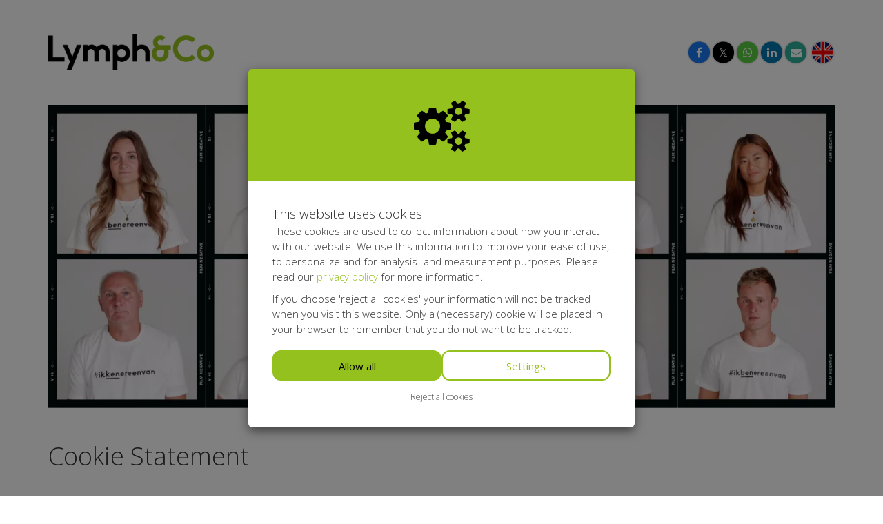

--- FILE ---
content_type: text/html; charset=utf-8
request_url: https://www.doneren-lymph-co.com/cookies?utm_source=kentaa&utm_medium=linkedin&utm_campaign=lymph-co&locale=en&week=39
body_size: 13586
content:
<!DOCTYPE html>
<html class="css3 new" lang="en">
  <head>
    


    <title>Cookie Statement</title>

    <meta http-equiv="X-UA-Compatible" content="IE=edge,chrome=1">

    <meta name="description" content="This website is property of Lymph&amp;Co. The website was made by Kentaa, a Kentaa B.V. product (www.kentaa.nl). Kentaa acts as a processor for Lymph&amp;Co, who act..." />

    <meta property="og:title" content="Cookie Statement" />
<meta property="og:type" content="website" />
<meta property="og:description" content="This website is property of Lymph&amp;amp;Co. The website was made by Kentaa, a Kentaa B.V. product (www.kentaa.nl). Kentaa acts as a processor for Lymph&amp;amp;Co, who acts as a Controller.
Lymph&amp;amp;Co uses cookies on this website. A cookie is a simple,..." />
<meta property="og:url" content="https://www.doneren-lymph-co.com/cookies?locale=en&amp;week=39" />
<meta property="og:image" content="https://cdn.kentaa.nl/site_banners/banner/8508/opengraph_ca51f046235469135bec303fa44d31acf375149b.png" />


      <link rel="icon" type="image/png" href="https://cdn.kentaa.nl/favicons/site_setting/2174/icon_32_8d366abeb941bbff47dd0c9ba51ae37192c1be32.png" />
  <link rel="apple-touch-icon" type="image/png" href="https://cdn.kentaa.nl/favicons/site_setting/2174/icon_180_8d366abeb941bbff47dd0c9ba51ae37192c1be32.png" />

    <script src="https://cdn.kentaa.nl/assets/kentaa_forms/application-2e2b2b536e9587f8df5053c43eccac309aa335ddaa7365d1f8762c1b19135b49.js"></script>

    <link rel="stylesheet" href="https://cdn.kentaa.nl/assets/kentaa_forms/application-894defc3ec3be20124ddfedf36620e49d756dd288ce55ce7b772ca4d5199540c.css" media="all" />
    <script src="https://cdn.kentaa.nl/assets/_shared/cookies/kentaa_cookie_consent-85f9f114378aa8a5405134755189af5bde6938958bcebfbf4961d422354585af.js"></script>

      <link rel="stylesheet" media="all" href="/theme/variables.css" />
      <link rel="stylesheet" media="all" href="/theme/website.css"/>


    <meta name="csrf-param" content="authenticity_token" />
<meta name="csrf-token" content="dMxS-4uir7rbVD3RbE3EjtAFd2ir-tkfkbNeEuonVGUeBbkcuEbMrRWmIampnB94wVhewElUUDU2D87mWcgSRA" />
    <meta name="viewport" content="width=device-width, initial-scale=1.0">
    <meta name="theme-color" content="#95c11f" />

    

    
  </head>
  <body class="kentaa_forms kentaa_forms-template-generic" data-currency="EUR" data-js-modules="modal" data-currency-key="EUR" data-currency-delimiter="," data-currency-separator="." data-currency-precision="2" data-currency-position="left">
    

    <div id="sidr-nav" class="sidr" data-sources="#navigation-global"></div>

      <header>
  <div class="container">
        <div class="logo-wrapper logo-holder-extra-margin">
      <img alt="Geef aan Lymph &amp; Co" src="https://cdn.kentaa.nl/header_logos/logo/site_logo/1016/798b11fbd17619a200c202225a1a0243e7f24e38.png" />
    </div>

    <div class="social-area multiple-language">
  <div class="social-inner">
    <div class="js-social-click-item item facebook" data-platform="facebook" data-trigger="click" data-href="https://www.doneren-lymph-co.com/cookies?utm_source=kentaa&amp;utm_medium=facebook&amp;utm_campaign=lymph-co&amp;locale=en" data-ga-event="share" data-ga-value="Facebook" data-placement="bottom">
      <i class="fa fa-facebook"></i>
    </div>

    <div class="js-social-click-item item twitter" data-platform="twitter" data-trigger="click" data-href="https://www.doneren-lymph-co.com/cookies?utm_source=kentaa&amp;utm_medium=twitter&amp;utm_campaign=lymph-co&amp;locale=en" data-ga-event="share" data-ga-value="Twitter" data-twitter-msg="Donate to  Lymph&amp;Co" data-locale="en">
      <span class="twitter-x">&Xopf;</span>
    </div>

    <div class="item whatsapp inline-block"> <!-- PHONE -->
      <a class="whatsapplink js-social-click-item whatsapp" data-platform="whatsapp" href="https://api.whatsapp.com/send?text=" data-whatsapp-msg="I just came across this fundraising page. Do you want to donate too?" data-href="https://www.doneren-lymph-co.com/cookies?utm_source=kentaa&amp;utm_medium=whatsapp&amp;utm_campaign=lymph-co&amp;locale=en" data-ga-event="share" data-ga-value="WhatsApp">
        <i class="fa fa-whatsapp"></i>
      </a>
    </div>

    <div class="js-social-click-item item linkedin" data-platform="linkedin" data-trigger="click" data-href="https://www.doneren-lymph-co.com/cookies?utm_source=kentaa&amp;utm_medium=linkedin&amp;utm_campaign=lymph-co&amp;locale=en&amp;week=5" data-ga-event="share" data-ga-value="LinkedIn">
      <i class="fa fa-linkedin"></i>
    </div>

    <div class="item email">
      <a class="js-social-click-item email" data-href="https://www.doneren-lymph-co.com/cookies?utm_source=kentaa&amp;utm_medium=email-share&amp;utm_campaign=lymph-co" data-ga-event="share" data-ga-value="Email" href="mailto:?body=Dear%20%28name%20recipient%29%2C%0A%0Ahttps%3A%2F%2Fwww.doneren-lymph-co.com%2Fcookies%3Futm_source%3Dkentaa%26utm_medium%3Demail-share%26utm_campaign%3Dlymph-co%0A%0AYours%2C%0A%28name%20sender%29&amp;subject=Donate%20to%20%20Lymph%26Co">
        <i class="fa fa-envelope"></i>
</a>    </div>

  </div>

  <div class="item share-icon">
    <i class="fa fa-share-alt"></i>
  </div>
</div>

      <div id="lang-switcher">
    <div class="lang-select-holder">
      <div class="lang-select">
        <img alt="en" src="https://cdn.kentaa.nl/assets/_shared/flags/en-6556150139c6bf2febeda9fbdf99609e7d3b067e8c5b769fdf2cfa3c449d2a3c.png" />
      </div>
      <div class="lang-select-dropped" data-lang-dropdown="hidden">
            <a href="https://www.doneren-lymph-co.com/cookies?utm_source=kentaa&amp;utm_medium=linkedin&amp;utm_campaign=lymph-co&amp;locale=nl&amp;week=39">
              <img alt="nl" src="https://cdn.kentaa.nl/assets/_shared/flags/nl-18b013693fca8b4de25ef4f23b3e25231f977d1365d85f505e0e7a5b37b8cc5d.png" />
</a>      </div>
    </div>
  </div>

  </div>
</header>

<section>
    <div class="header-banner">
     <div id="header-carousel" class="carousel slide carousel-header js-header-carousel carousel-fade" data-ride="carousel">

       <ol class="carousel-indicators">
        </ol>

        <div class="carousel-inner">
              <div class="item active " data-thumbwidth="2500" data-thumbheight="966">
                <picture><source media="(max-width: 480px)" srcset="https://cdn.kentaa.nl/site_banners/banner/8508/width_480_ca51f046235469135bec303fa44d31acf375149b.webp"></source><source media="(max-width: 768px)" srcset="https://cdn.kentaa.nl/site_banners/banner/8508/width_768_ca51f046235469135bec303fa44d31acf375149b.webp"></source><source media="(max-width: 1024px)" srcset="https://cdn.kentaa.nl/site_banners/banner/8508/width_1024_ca51f046235469135bec303fa44d31acf375149b.webp"></source><source media="(max-width: 1440px)" srcset="https://cdn.kentaa.nl/site_banners/banner/8508/width_1440_ca51f046235469135bec303fa44d31acf375149b.webp"></source><source media="(min-width: 1441px)" srcset="https://cdn.kentaa.nl/site_banners/banner/8508/width_2000_ca51f046235469135bec303fa44d31acf375149b.webp"></source><img class="img-responsive" alt="" src="https://cdn.kentaa.nl/site_banners/banner/8508/normal_ca51f046235469135bec303fa44d31acf375149b.png" /></picture>

              </div>
        </div>
     </div>
  </div>

</section>

<article>
  <div class="container">
    

  <div class="content-area">
    <h1>Cookie Statement</h1>
    <br/>
    <div class="html-content js-html-content">
        <span class="menuitem-version">V1 27-10-2020 | 16:48:40</span>


      <div class="fr-view"><p>This website is property of Lymph&amp;Co. The website was made by Kentaa, a Kentaa B.V. product (<a href="https://www.kentaa.nl">www.kentaa.nl</a>). Kentaa acts as a processor for Lymph&amp;Co, who acts as a Controller.</p>
<p>Lymph&amp;Co uses cookies on this website. A cookie is a simple, small file that is sent with pages of this website (and/or Flash applications), and that is saved to the harddrive of your computer or device by your browser. Upon your next visite, the information contained in these cookies may be sent back to Kentaa's servers. The cookies used on this website are divided into functional, analytical, and marketing cookies. This Cookie Statement explains the purpose and functioning of the different categories of cookies. A detailed overview of the cookies used on this website can be found at the bottom of this page. Summarising, Lymph&amp;Co uses cookies of the following categories on this website:</p>
<h3>Social Media Cookies and Pixels</h3>
<p>The website contains buttons to be able to promote ("like") or share ("tweet") web pages on social networks like Facebook, Twitter, LinkedIn, and WhatsApp. Videos on the website are shown through the services of YouTube and/or Vimeo. These buttons and video players work with bits of code that also place cookies. Lymph&amp;Co cannot control this. Please read the privacy statements of these social networks and video players (which may be changed regularly) to learn how they process your (personal) data that they obtain from these cookies and how you can disable the cookies of these third parties.</p>
<h3>Session Cookies</h3>
<p>Session cookies help Lymph&amp;Co and Kentaa to see which parts of the website you visited during this session. Lymph&amp;Co and Kentaa can use this information to tailor their services to web visitors' behaviour. These cookies are deleted automatically as soon as you close your browser.</p>
<h3>Google Analytics</h3>
<p>A cookie of the American company Google is placed through this website, as part of the “Analytics” service. Lymph&amp;Co uses this service to monitor how visitors use the website and to receive reports about this. Google may provide this information to third parties if Google is legally obliged to do so, or as far as third parties process the information on Google's behalf. Lymph&amp;Co cannot control this. Lymph&amp;Co has granted Google permission to use the obtained Analytics information for other Google services. The information that Google collects shall be anonymized to the extent possible. Your IP address shall explicitly not be sent with the information. The information is transferred and stored to servers located in the United States by Google. Google is a party to the EU-U.S. and the Swiss-U.S. Privacy Shield Framework and shall comply with the Privacy Shield Principles of the U.S. Department of Commerce. This means, among other things, that Google safeguards the integrity of the (personal) data and that there is an appropriate and adequate security level for the processing of (personal) data.</p>
<h3>Personalizing advertisements</h3>
<p>Lymph&amp;Co uses retargeting for its websites. Lymph&amp;Co uses this technology to make the online offer even more interesting for you. This enables Lymph&amp;Co to offer internet users who have shown interest in Lymph&amp;Co's campaigns or products relevant advertisements on other websites. Lymph&amp;Co believes that personalized advertisements are more interesting for you than advertisements that are not relevant for you. These advertisements are shown on partners' pages with the help of cookies and an analysis of earlier user behaviour.</p>
<h3>Inspection</h3>
<p>You have the right to access your personal data and to have them corrected or erased. You can also object to the processing of your personal data, file a request to 'be forgotten', or ask for a copy of your data in machine-readable form, so that you may transfer them to a third party. For more information about your rights with regard to the processing of your personal data, please refer to our <a href="privacy">Privacy Statement</a>. In order to prevent misuse, we may ask you to identify yourself. The personal data that we receive following the identification request, are processed in accordance with the provisions of the GDPR and our Privacy Statement. In case it concerns access to personal data connected to a cookie, you are required to send a copy of that cookie with your request. You will find such cookies in your browser settings. Please send your request to [E-MAILADRES CONTACTPERSOON WEBSITE].</p>
<h3>Enabling and disabling cookies on this website</h3>
<p>You can easily enable or disable cookies on this website via the so-called 'cookie bar' at the bottom of the website. Have you already done this and do you want to change your cookie settings? Click <a href="#cookies" data-toggle="modal" data-target="#cookie_modal">here</a> or click the button at the bottom of this page to change your cookie settings for this website.</p>
<h3>More information about cookies</h3>
<p>More information about cookies can be found on the following Dutch websites:<br>Consumentenbond: “Wat zijn cookies?”<br>Consumentenbond: “Cookies verwijderen”</p>
<h3>Language</h3>
<p>This Cookie Statement was drawn up in the Dutch language and translated into the English and French language. In case of conflict between the French or English version of this Cookie Statement and the Dutch version, the Dutch version shall prevail. All terms used in this Cookie Statement shall be understood to be Dutch legal terms, and shall be interpreted in accordance with the GDPR.</p>
<h3>Functional cookies</h3>
<table>
  <tbody>
    <tr>
      <td>Name cookie</td>
      <td>External domain</td>
      <td>Duration</td>
      <td>Description</td>
    </tr>
    <tr>
      <td>_kentaa_session</td>
      <td>No</td>
      <td>1 day</td>
      <td>Used to keep a user's session</td>
    </tr>
    <tr>
      <td>locale</td>
      <td>No</td>
      <td>1 year</td>
      <td>Used to keep the language setting</td>
    </tr>
    <tr>
      <td>cookie_consent</td>
      <td>No</td>
      <td>1 year</td>
      <td>Used to keep the cookie setting choice</td>
    </tr>
  </tbody>
</table>
<h3>Analytical cookies</h3>
<table>
  <tbody>
    <tr>
      <td>Name cookie</td>
      <td>External domain</td>
      <td>Duration</td>
      <td>Description</td>
    </tr>
    <tr>
      <td>_ga</td>
      <td>No</td>
      <td>2 years</td>
      <td>Used by Google Analytics for statistical information how the visitor uses the website</td>
    </tr>
    <tr>
      <td>_ga_&lt;container-id&gt;</td>
      <td>No</td>
      <td>2 years</td>
      <td>Used by Google Analytics for statistical information how the visitor uses the website</td>
    </tr>
  </tbody>
</table>
<h3>Marketing cookies</h3>
<table>
  <tbody>
    <tr>
      <td>Name cookie</td>
      <td>External domain</td>
      <td>Duration</td>
      <td>Description</td>
    </tr>
    <tr>
      <td>player</td>
      <td>.vimeo.com</td>
      <td>1 minute</td>
      <td>Used to keep settings of the vimeo player</td>
    </tr>
    <tr>
      <td>vuid</td>
      <td>.vimeo.com</td>
      <td>1 minute</td>
      <td>Used to keep statistics on Vimeo videos</td>
    </tr>
    <tr>
      <td>PREF</td>
      <td>.youtube.com</td>
      <td>8 months</td>
      <td>Used to keep statistics on how the visitor uses YouTube videos on different websites</td>
    </tr>
    <tr>
      <td>VISITOR_INFO1_LIVE</td>
      <td>.youtube.com</td>
      <td>179 days</td>
      <td>Try to estimate user bandwidth on pages with integrated YouTube videos</td>
    </tr>
    <tr>
      <td>YSC</td>
      <td>.youtube.com</td>
      <td>session</td>
      <td>Used to keep track of which videos of YouTube the user has seen</td>
    </tr>
    <tr>
      <td>NID</td>
      <td>.google.com</td>
      <td>6 months</td>
      <td>Used to show relevant advertisements</td>
    </tr>
    <tr>
      <td>1P_JAR</td>
      <td>.google.com</td>
      <td>1 months</td>
      <td>Used to show relevant advertisements</td>
    </tr>
    <tr>
      <td>CONSENT</td>
      <td>.google.com</td>
      <td>20 years</td>
      <td>Used to show relevant advertisements</td>
    </tr>
    <tr>
      <td>fr</td>
      <td>.facebook.com</td>
      <td>3 months</td>
      <td>Used to show relevant advertisements</td>
    </tr>
    <tr>
      <td>reg_fb_ref</td>
      <td>.facebook.com</td>
      <td>session</td>
      <td>Used to keep track of the last visited Facebook page</td>
    </tr>
    <tr>
      <td>reg_fb_gate</td>
      <td>.facebook.com</td>
      <td>session</td>
      <td>Used to keep track of the first visited Facebook page</td>
    </tr>
    <tr>
      <td>reg_ext_ref</td>
      <td>.facebook.com</td>
      <td>session</td>
      <td>Used to track the source reference to Facebook</td>
    </tr>
    <tr>
      <td>wd</td>
      <td>.facebook.com</td>
      <td>7 days</td>
      <td>Used to keep the browser resolution</td>
    </tr>
    <tr>
      <td>datr</td>
      <td>.facebook.com</td>
      <td>2 years</td>
      <td>Used to identify users and block bots</td>
    </tr>
    <tr>
      <td>c_user</td>
      <td>.facebook.com</td>
      <td>3 months</td>
      <td>Used to track logged in user</td>
    </tr>
    <tr>
      <td>xs</td>
      <td>.facebook.com</td>
      <td>3 months</td>
      <td>Used to track logged in user</td>
    </tr>
    <tr>
      <td>sb</td>
      <td>.facebook.com</td>
      <td>2 years</td>
      <td>Unknown</td>
    </tr>
    <tr>
      <td>pl</td>
      <td>.facebook.com</td>
      <td>3 months</td>
      <td>Unknown</td>
    </tr>
    <tr>
      <td>presence</td>
      <td>.facebook.com</td>
      <td>session</td>
      <td>Unknown</td>
    </tr>
  </tbody>
</table></div>

        <div class="change-kentaa-consent-settings">
    <a class="btn btn-default" data-toggle="modal" data-target="#kentaa_consent_modal" href="#cookies">
      <i class="fa fa-cog"></i>
      &nbsp;Change settings
</a>  </div>

      
      
    </div>
    
  </div>

  </div>
</article>

<footer class="no-newsletter">
  <div class="container">

    <div id="footer-links">
  <ul class="footer-menu">
      <li><a data-fill-modal="true" href="/privacy">Privacy</a></li>
      <li><a data-fill-modal="true" href="/algemene-voorwaarden">Terms and conditions</a></li>
      <li><a data-fill-modal="true" href="/cookies">Cookies</a></li>
  </ul>
</div>


    <div class="sub-footer">
      <a target="_blank" class="logo-made-with-love-by-kentaa" href="https://www.iraiser.com/"><img alt="Powered by iRaiser" src="https://cdn.kentaa.nl/assets/_shared/powered-by-black-a2e72a46a7052b6c4eb8c3f513b423712b610687cbc76c23c2f6d5b800a6ea96.png" /></a>
      <a target="_blank" class="logo-pw" href="https://ddma.nl/over-ons/onze-leden/iraiser/"><svg class="theme-text-color" data-name="Layer 1" xmlns="http://www.w3.org/2000/svg" viewbox="0 0 509.86 218.67" width="70"><defs><style>.cls-1{fill-rule:evenodd;}</style></defs><title>pw-logo</title>
<path class="cls-1" d="M204.77,146.51V133.67h7.32a19.73,19.73,0,0,1,3.12.24,7.26,7.26,0,0,1,2.64.93,5.07,5.07,0,0,1,1.83,1.95,8.24,8.24,0,0,1,0,6.6,5.07,5.07,0,0,1-1.83,2,7.26,7.26,0,0,1-2.64.93,19.73,19.73,0,0,1-3.12.24Zm-9.42-20.16v42.84h9.42V153.83h9.9a17.84,17.84,0,0,0,6.84-1.17,12.8,12.8,0,0,0,4.59-3.09,11.83,11.83,0,0,0,2.58-4.41,16.37,16.37,0,0,0,0-10.17,11.87,11.87,0,0,0-2.58-4.38,12.8,12.8,0,0,0-4.59-3.09,17.84,17.84,0,0,0-6.84-1.17Zm49.44,19.38V133.67h10.32a7.23,7.23,0,0,1,4.86,1.41q1.62,1.41,1.62,4.53T260,144.29a7.13,7.13,0,0,1-4.86,1.44Zm-9.42-19.38v42.84h9.42V152.45h9.42q3.54,0,5.1,1.56a8.51,8.51,0,0,1,2,4.92q.36,2.58.54,5.4a16.61,16.61,0,0,0,1,4.86h9.42a6.3,6.3,0,0,1-1-2.19,18.92,18.92,0,0,1-.48-2.73q-.15-1.44-.21-2.82t-.12-2.4a25.75,25.75,0,0,0-.45-3.24,10.89,10.89,0,0,0-1-3,8.15,8.15,0,0,0-1.86-2.34,7.27,7.27,0,0,0-2.88-1.47v-.12a10,10,0,0,0,5.19-4.2,12.88,12.88,0,0,0,1.59-6.54,12,12,0,0,0-.87-4.59,11.07,11.07,0,0,0-2.52-3.75,12,12,0,0,0-4-2.55,13.79,13.79,0,0,0-5.19-.93Zm43.32,0v42.84h9.42V126.35Zm37.62,42.84,14.22-42.84h-9.72l-9.66,30.12H311l-9.54-30.12h-9.66l13.86,42.84Zm25.92-16.56,5.58-15.72h.12l5.4,15.72Zm.9-26.28-16.2,42.84h9.48l3.36-9.54h16l3.24,9.54h9.78l-16-42.84Zm58,14.4h9.12a17.27,17.27,0,0,0-2-6.6,16.05,16.05,0,0,0-4.11-4.83,18.11,18.11,0,0,0-5.64-3,23,23,0,0,0-15.54.72,18.93,18.93,0,0,0-6.63,4.8,21.4,21.4,0,0,0-4.14,7.17,26.77,26.77,0,0,0-1.44,8.91,25.87,25.87,0,0,0,1.44,8.73,20.85,20.85,0,0,0,4.14,7,19,19,0,0,0,6.63,4.71,22,22,0,0,0,8.85,1.71A21.1,21.1,0,0,0,399,169a16.83,16.83,0,0,0,5.76-3.48,17.39,17.39,0,0,0,4-5.52,21.78,21.78,0,0,0,1.86-7.26h-9.12a12.21,12.21,0,0,1-3,7,8.72,8.72,0,0,1-6.75,2.64,11,11,0,0,1-5.4-1.23,10.3,10.3,0,0,1-3.6-3.27,14.19,14.19,0,0,1-2-4.59,21.81,21.81,0,0,1-.63-5.25,23.44,23.44,0,0,1,.63-5.46,14.46,14.46,0,0,1,2-4.71,10.2,10.2,0,0,1,3.6-3.3,11,11,0,0,1,5.4-1.23,9.79,9.79,0,0,1,3.33.57,9.68,9.68,0,0,1,2.85,1.59,9.47,9.47,0,0,1,2.1,2.37,7.69,7.69,0,0,1,1.08,3Zm27,11.76v16.68h9.42V152.75l15.9-26.4h-10.5l-10,16.92-10-16.92H412.37l15.72,26.16ZM236.15,229.19l11.52-42.84h-9.24l-7,29.52h-.12L224,186.35h-8.82l-7.44,29.16h-.12l-6.78-29.16h-9.42l11.34,42.84h9.54L219.41,200h.12l7.26,29.16Zm25.2-16.56,5.58-15.72h.12l5.4,15.72Zm.9-26.28-16.2,42.84h9.48l3.36-9.54h16l3.24,9.54h9.78l-16-42.84Zm40.2,26.28L308,196.91h.12l5.4,15.72Zm.9-26.28-16.2,42.84h9.48l3.36-9.54h16l3.24,9.54H329l-16-42.84Zm38.82,19.38V193.67h10.32a7.23,7.23,0,0,1,4.86,1.41q1.62,1.41,1.62,4.53t-1.62,4.68a7.13,7.13,0,0,1-4.86,1.44Zm-9.42-19.38v42.84h9.42V212.45h9.42q3.54,0,5.1,1.56a8.51,8.51,0,0,1,2,4.92q.36,2.58.54,5.4a16.61,16.61,0,0,0,1,4.86h9.42a6.3,6.3,0,0,1-1-2.19,18.92,18.92,0,0,1-.48-2.73q-.15-1.44-.21-2.82t-.12-2.4a25.75,25.75,0,0,0-.45-3.24,10.89,10.89,0,0,0-1-3,8.15,8.15,0,0,0-1.86-2.34,7.27,7.27,0,0,0-2.88-1.47v-.12a10,10,0,0,0,5.19-4.2,12.88,12.88,0,0,0,1.59-6.54,12,12,0,0,0-.87-4.59,11.07,11.07,0,0,0-2.52-3.75,12,12,0,0,0-4-2.55,13.79,13.79,0,0,0-5.19-.93Zm52.74,17.34v-10h8.82a13.73,13.73,0,0,1,2.43.21,6.07,6.07,0,0,1,2.07.75,4,4,0,0,1,1.44,1.5,5,5,0,0,1,.54,2.46,4.53,4.53,0,0,1-1.62,3.9,6.77,6.77,0,0,1-4.14,1.2Zm-9.42-17.34v42.84h20.76a21.91,21.91,0,0,0,5.61-.72,15,15,0,0,0,4.86-2.22,10.93,10.93,0,0,0,3.39-3.87A13.1,13.1,0,0,0,410,209.9a10.3,10.3,0,0,0-5.91-4,10.68,10.68,0,0,0,4.35-3.54,9.38,9.38,0,0,0,1.47-5.4,11.49,11.49,0,0,0-1-5,8.23,8.23,0,0,0-2.79-3.27,12,12,0,0,0-4.32-1.77,26.68,26.68,0,0,0-5.58-.54Zm9.42,35.52V210.11h10.26a7.94,7.94,0,0,1,4.92,1.41q1.86,1.41,1.86,4.71A5.89,5.89,0,0,1,402,219a4.53,4.53,0,0,1-1.53,1.71,6.48,6.48,0,0,1-2.22.9,12.57,12.57,0,0,1-2.64.27ZM425.87,208a23.44,23.44,0,0,1,.63-5.46,14.46,14.46,0,0,1,2-4.71,10.2,10.2,0,0,1,3.6-3.3,12.47,12.47,0,0,1,10.8,0,10.2,10.2,0,0,1,3.6,3.3,14.46,14.46,0,0,1,2,4.71,23.44,23.44,0,0,1,.63,5.46,21.81,21.81,0,0,1-.63,5.25,14.19,14.19,0,0,1-2,4.59,10.3,10.3,0,0,1-3.6,3.27,12.47,12.47,0,0,1-10.8,0,10.3,10.3,0,0,1-3.6-3.27,14.19,14.19,0,0,1-2-4.59,21.81,21.81,0,0,1-.63-5.25Zm-9.42,0a25.87,25.87,0,0,0,1.44,8.73,20.85,20.85,0,0,0,4.14,7,19,19,0,0,0,6.63,4.71,23.83,23.83,0,0,0,17.73,0,19,19,0,0,0,6.6-4.71,20.85,20.85,0,0,0,4.14-7,25.87,25.87,0,0,0,1.44-8.73,26.77,26.77,0,0,0-1.44-8.91,21.4,21.4,0,0,0-4.14-7.17,19,19,0,0,0-6.6-4.8,23.45,23.45,0,0,0-17.73,0,18.93,18.93,0,0,0-6.63,4.8,21.4,21.4,0,0,0-4.14,7.17,26.77,26.77,0,0,0-1.44,8.91Zm58-2.22V193.67h10.32a7.23,7.23,0,0,1,4.86,1.41q1.62,1.41,1.62,4.53t-1.62,4.68a7.13,7.13,0,0,1-4.86,1.44ZM465,186.35v42.84h9.42V212.45h9.42q3.54,0,5.1,1.56a8.51,8.51,0,0,1,2,4.92q.36,2.58.54,5.4a16.61,16.61,0,0,0,1,4.86h9.42a6.3,6.3,0,0,1-1-2.19,18.92,18.92,0,0,1-.48-2.73q-.15-1.44-.21-2.82t-.12-2.4a25.75,25.75,0,0,0-.45-3.24,10.89,10.89,0,0,0-1.05-3,8.15,8.15,0,0,0-1.86-2.34,7.27,7.27,0,0,0-2.88-1.47v-.12a10,10,0,0,0,5.19-4.2,12.88,12.88,0,0,0,1.59-6.54,12,12,0,0,0-.87-4.59,11.07,11.07,0,0,0-2.52-3.75,12,12,0,0,0-4-2.55,13.79,13.79,0,0,0-5.19-.93Zm74.28,38,1,4.86h6V206h-18v7h9.48a10.3,10.3,0,0,1-3,6.87q-2.55,2.37-7.23,2.37a11,11,0,0,1-5.4-1.23,10.3,10.3,0,0,1-3.6-3.27,14.19,14.19,0,0,1-2-4.59,21.81,21.81,0,0,1-.63-5.25,23.44,23.44,0,0,1,.63-5.46,14.46,14.46,0,0,1,2-4.71,10.2,10.2,0,0,1,3.6-3.3,11,11,0,0,1,5.4-1.23,9.42,9.42,0,0,1,5.82,1.8,9,9,0,0,1,3.24,5.4h9a15.73,15.73,0,0,0-6.09-11.22,18.11,18.11,0,0,0-5.58-2.91,20.82,20.82,0,0,0-6.39-1,21.64,21.64,0,0,0-8.85,1.74,18.93,18.93,0,0,0-6.63,4.8,21.4,21.4,0,0,0-4.14,7.17,26.77,26.77,0,0,0-1.44,8.91,25.87,25.87,0,0,0,1.44,8.73,20.85,20.85,0,0,0,4.14,7,19,19,0,0,0,6.63,4.71,22,22,0,0,0,8.85,1.71,15.78,15.78,0,0,0,6.18-1.29,14.12,14.12,0,0,0,5.58-4.53Zm0,0" transform="translate(-36.37 -22.19)"></path><path d="M103.54,240.81q-32.55,0-65.11,0c-1.69,0-2.06-.41-2.06-2.06q.08-65.22,0-130.43c0-1.53.35-2,2-2q65.31.06,130.61,0c1.61,0,2,.5,2,2q-.06,65,0,130.05c0,1.94-.46,2.46-2.45,2.45C146.83,240.78,125.19,240.81,103.54,240.81Zm7.83-76a9.66,9.66,0,0,1-.15-1.35c.47-6.34.66-12.68.85-19,0-1.21-.14-1.74-1.45-1.73q-7.07.06-14.15,0c-1.12,0-1.57.32-1.52,1.52.27,6,.44,11.94.72,17.9,0,1.12-.22,1.5-1.21.94a10,10,0,0,1-1.49-.7c-4.15-3.19-8.39-6.25-12.54-9.44-1-.77-1.38-.58-2,.41-2.43,4.13-4.9,8.24-7.47,12.28-.64,1-.21,1.3.52,1.67,1.73.87,3.47,1.72,5.21,2.58l12.86,6.43c-2.55,1.8-5.19,2.79-7.64,4.11-3.13,1.68-6.35,3.19-9.51,4.8-.76.39-1.59.69-.81,1.94,2.47,4,4.82,8,7.19,12.06.53.91,1,1.26,2,.52,4.44-3.12,8.43-6.84,13-9.72.51-.32,1-1.06,1.58-.76s.35,1.14.28,1.72c-.62,5.5-.26,11.06-1,16.55-.19,1.37.21,1.83,1.73,1.78,4.46-.14,8.93-.19,13.39,0,2,.08,2.22-.54,2.12-2.27-.32-5.52-.5-11-.71-16.57,0-.54-.29-1.26.25-1.56s1,.36,1.41.68q6.78,5.11,13.55,10.26c1,.79,1.79.86,2.55-.44,2.25-3.89,4.6-7.72,6.93-11.56.57-.95.44-1.54-.62-2.07-5.6-2.76-11.16-5.58-16.74-8.36-.41-.2-.91-.29-.9-.81s.56-.55,1-.74c5.57-2.69,11.11-5.43,16.71-8.07,1.19-.56,1.31-1.16.71-2.17-2.44-4.06-4.89-8.12-7.28-12.21-.44-.75-.78-.78-1.43-.29-1.34,1-2.74,2-4.1,3C119.37,158.93,115.53,161.76,111.37,164.83Z" transform="translate(-36.37 -22.19)"></path><path d="M64.46,99.75c-4.78,0-9.57,0-14.35,0-1.26,0-1.73-.24-1.72-1.62.07-8-.35-16,.12-24,1.26-21.62,11.65-37.9,31.43-46.46,22-9.5,43.21-7,61.59,9.28C153,47.11,158.58,60.3,158.85,75.61c.13,7.49,0,15,.05,22.47,0,1.28-.29,1.71-1.65,1.7q-14.53-.09-29.07,0c-1.22,0-1.58-.3-1.57-1.55.07-6.92,0-13.85,0-20.77,0-13.34-9.06-22.28-22.37-22.48-7-.1-13.06,1.64-17.9,6.82A20.44,20.44,0,0,0,80.66,76c-.07,7.36,0,14.72,0,22.09,0,1.3-.32,1.73-1.68,1.71C74.15,99.7,69.3,99.74,64.46,99.75Z" transform="translate(-36.37 -22.19)"></path></svg></a>
    </div>
  </div>
</footer>


    

    

    
    <div class="modal fade generic-modal" id="generic_modal" tabindex="-1" role="dialog" aria-labelledby="generic_modal_label" data-loading-text="Loading content...">
  <div class="modal-dialog modal-lg">
    <div class="modal-content">
      <div class="modal-header with-icon">
        <button type="button" class="close btn in-modal-close-button" data-dismiss="modal" aria-hidden="true"><i class="fa fa-times"></i></button>
        <div class="modal-header-icon text-center">
        </div>
      </div>
      <div class="modal-ctnt modal-body">
      </div>
    </div>
  </div>
</div>

    <div class="modal fade generic-modal" id="recurring_donor_opt_in" data-backdrop="static" data-keyboard="false" tabindex="-1" role="dialog" aria-labelledby="recurring_donor_opt_in_modal_label">
  <div class="modal-dialog modal-lg">
    <div class="modal-content">
      <div class="modal-header with-icon">
        <button type="button" class="close btn" data-dismiss="modal" aria-hidden="true"><i class="fa fa-times"></i></button>

        <div class="modal-header-icon text-center">
          <i class="fa fa-bell-o"></i>
        </div>
      </div>

      <div class="modal-ctnt">
        <span class="like-h1 modal-title">
          Recurring donation
        </span>

        <p>I authorize  Lymph&amp;Co to automatically debit the amount below from my account. This can be canceled at any time.</p>

        <table class="mt-15 mb-25">
          <tr>
            <td>Amount:</td>
            <td id="recurring_payment_amount" class="pl-7"></td>
          </tr>
          <tr>
            <td>Frequency:</td>
            <td id="recurring_payment_frequency" class="pl-7"></td>
          </tr>
          <tr>
            <td>IBAN:</td>
            <td id="recurring_payment_iban" class="pl-7"></td>
          </tr>
        </table>

        <div class="submit-holder">
          <button name="button" type="submit" class="btn submit-btn js-opt-in-submit" data-progress="Loading..">
            <span class="mr-3">Pay</span>
</button>
          <span class="d-block mt-10 text-center pointer" data-dismiss="modal" aria-hidden="true">Cancel</span>
        </div>
      </div>
    </div>
  </div>
</div>

    <script src="https://cdn.kentaa.nl/assets/_shared/widget_modal-fbce7938649539155e6f5026533d5aa06cdbbc35556a998bca509ef135419dea.js"></script>

<div class="modal fade generic-modal" id="widget_modal" tabindex="-1" role="dialog" aria-labelledby="widget_modal_label" aria-hidden="true">
  <div class="modal-dialog modal-lg">
    <div class="modal-content">
      <div class="modal-header with-icon theme-background-color-forced">
        <button type="button" class="close btn theme-text-color-forced in-modal-close-button theme-background-contrast-color-forced" data-dismiss="modal" aria-hidden="true"><i class="fa fa-times"></i></button>
        <div class="modal-header-icon text-center">
          <i class="fa fa-code theme-text-contrast-color"></i>
        </div>
      </div>

      <div class="modal-ctnt default-overflow">
        <div class="fixed-bar">

          <div class="modal-buttons inline-block">
            <span class="inline-btn bordered-btn in-modal-button btn theme-border-color-forced theme-text-color-forced js-toggle" data-toggle="settings">
              <i class="fa fa-cog"></i> Edit
            </span>
            <span class="inline-btn btn in-modal-button theme-border-color-forced theme-text-contrast-color-forced js-toggle" data-toggle="embed">
              <i class="fa fa-code"></i> Embed
            </span>
          </div>

          <div class="widget-fixed-bar-content">
            <div class="tab-pane fade in active js-widget-buttons-tab" id="default_widget">
  <div class="widget-settings hide js-toggle-settings">
    <div class="row">
      <div class="col-md-6">
        <div id="widget_width">
          <div class="form-group mb-0">
            <span for="widget_width">Width</span>
            <input min="320" value="320" data-min-width="320" class="form-control hidden js-widget-width-input" placeholder="Widget width in pixels" type="number" name="widget_width[Widget width]" id="widget_width_Widget width" />

            <div class="rangeslide-wrapper" data-min-width="320" data-max-width="700">
              <div id="rangeSlider"></div>
              <div class="min-and-max-values">
                <span class="js-min-width pull-left"></span>
                <span class="js-max-width pull-right"></span>
              </div>
            </div>
          </div>
        </div>
      </div>

      <div class="col-md-6 form-fancy-toggle">
      </div>
    </div>
  </div>

  <div class="widget-embed-code hide js-toggle-embed">
    <div class="widget-code">
      <span class="like-h3">Widgetcode</span>

      <div class="code-wrapper">
        <p class="no-padding-top">Copy the code below to embed the widget on your website.</p>
        <textarea name="widget_copy" id="widget_copy" readonly="readonly" data-widget-id="site_2174" data-widget-share-url="https://www.doneren-lymph-co.com/widget" data-widget-js-url="https://www.doneren-lymph-co.com/widget/script.js" data-widget-share-locale="en" data-widget-min-width-dimension="The minimum width is 290 pixels and the maximum width is 700 pixels" data-widget-code-accepted="The widget code has been updated." data-widget-code-accepted-notice="The widget code has been updated. Please note that the updated widget is too big to be viewed using the current resolution." class="textarea form-control" rows="6">
</textarea>
      </div>
    </div>
  </div>
</div>

            
          </div>
        </div>
      </div>

      <div class="widget-frame-wrapper">
        <div class="widget_container visible" id="js-widget">
          <div id="kentaa_widget_site_2174"></div>
        </div>

        <div class="widget_container" id="js-widget-donation_button">
            <div id="js-kentaa-donate-button-holder" class="kentaa-donate-button-holder phone-simulation" title="Click on the button and donate directly"></div>
        </div>
      </div>
    </div>
  </div>
</div>

    
<div class="generic-modal modal fade" id="kentaa_consent_modal" aria-labelledby="cookie-modal-title" tabindex="-1" role="dialog" data-keyboard="false" data-cookie-domain=".doneren-lymph-co.com" data-disabled-message="This functionality is unavailable because you haven&#39;t accepted cookies. Click &lt;a href=&quot;#cookies&quot; data-toggle=&quot;modal&quot; data-bs-toggle=&quot;modal&quot; data-target=&quot;#kentaa_consent_modal&quot; data-bs-target=&quot;#kentaa_consent_modal&quot;&gt;here&lt;/a&gt; to change your cookie settings.">
  <div class="modal-dialog modal-lg">
    <div class="modal-content">
      <div class="modal-header with-icon">
        <div class="modal-header-icon text-center">
          <i class="fa fa-cogs"></i>
        </div>
      </div>
      <div class="modal-ctnt">
        <div class="js-cookie-explanation">
  <div class="heading">
    <span id="cookie-modal-title" class="like-h4 modal-title">This website uses cookies</span>
    <p>These cookies are used to collect information about how you interact with our website. We use this information to improve your ease of use, to personalize and for analysis- and measurement purposes. Please read our <a href="/privacy">privacy policy</a> for more information.</p><p>If you choose 'reject all cookies' your information will not be tracked when you visit this website. Only a (necessary) cookie will be placed in your browser to remember that you do not want to be tracked.</p>
  </div>

  <div class="buttons text-center">
    <div class="top">
      <button class="btn js-cookie-save" data-choice="all">Allow all</button>
      <button class="btn js-toggle-choices">Settings</button>
    </div>
    <a class="text-link mt-15 js-cookie-save" tabindex="0" data-choice="decline">Reject all cookies</a>
  </div>
</div>

        <div class="js-cookie-choices hidden">
  <div class="heading">
    <span class="like-h4 modal-title">Select your desired cookies</span>
    <p>Click <a href="/cookies">here</a> for more information about cookies of this platform.</p>
  </div>

  <div class="choice-switches">
    <div class="choice form-fancy-toggle position-relative disabled">
  <div class="top">
    <span class="title like-h6">Necessary</span>
    <div class="cookie-choice-checkbox-wrapper">
      <input type="checkbox"  disabled checked name="necessary" id="accept_necessary" data-choice="necessary" class="fancy-toggle">
      <label for="accept_necessary" class="checkbox-label semi-bold"><span></span>
      </label>
    </div>
  </div>

  <div class="description collapsed cookie-description">
    <p class="mt-0">Functional cookies help make a website more usable by enabling basic functions such as page navigation and access to secure areas of the website. Without these cookies the website cannot function properly.</p>
    <a class="text-link js-read-more" tabindex="0" data-read-more="Read more" data-read-less="Read less">Read more</a>
  </div>
</div>

    <div class="choice form-fancy-toggle position-relative ">
  <div class="top">
    <span class="title like-h6">Preferences</span>
    <div class="cookie-choice-checkbox-wrapper">
      <input type="checkbox"   name="preferences" id="accept_preferences" data-choice="preferences" class="fancy-toggle">
      <label for="accept_preferences" class="checkbox-label semi-bold"><span></span>
      </label>
    </div>
  </div>

  <div class="description collapsed cookie-description">
    <p class="mt-0">Preference cookies ensure that a website can remember information that influences the behavior and design of the website, such as your preferred language or the region where you live.</p>
    <a class="text-link js-read-more" tabindex="0" data-read-more="Read more" data-read-less="Read less">Read more</a>
  </div>
</div>

    <div class="choice form-fancy-toggle position-relative ">
  <div class="top">
    <span class="title like-h6">Statistics</span>
    <div class="cookie-choice-checkbox-wrapper">
      <input type="checkbox"   name="statistics" id="accept_statistics" data-choice="statistics" class="fancy-toggle">
      <label for="accept_statistics" class="checkbox-label semi-bold"><span></span>
      </label>
    </div>
  </div>

  <div class="description collapsed cookie-description">
    <p class="mt-0">Statistical cookies help website owners understand how visitors use their website by collecting and reporting data anonymously.</p>
    <a class="text-link js-read-more" tabindex="0" data-read-more="Read more" data-read-less="Read less">Read more</a>
  </div>
</div>

    <div class="choice form-fancy-toggle position-relative ">
  <div class="top">
    <span class="title like-h6">Marketing</span>
    <div class="cookie-choice-checkbox-wrapper">
      <input type="checkbox"   name="marketing" id="accept_marketing" data-choice="marketing" class="fancy-toggle">
      <label for="accept_marketing" class="checkbox-label semi-bold"><span></span>
      </label>
    </div>
  </div>

  <div class="description collapsed cookie-description">
    <p class="mt-0">Marketing cookies are used to track visitors when they visit different websites. Their goal is to display ads that are tailored and relevant to the individual user. These advertisements thus become more valuable to publishers and third-party advertisers.</p>
    <a class="text-link js-read-more" tabindex="0" data-read-more="Read more" data-read-less="Read less">Read more</a>
  </div>
</div>

  </div>

  <div class="buttons text-center">
    <div class="top">
      <button class="btn js-cookie-save" data-choice="all">Allow all</button>
      <button class="btn js-cookie-save" data-choice="selection">Allow selection</button>
    </div>
    <a class="text-link mt-15 js-cookie-save" tabindex="0" data-choice="decline">Reject all cookies</a>
  </div>
</div>

      </div>
    </div>
  </div>
</div>

    <div class="modal fade generic-modal" id="content_page_modal" tabindex="-1" role="dialog" aria-labelledby="widget_modal_label" aria-hidden="true">
  <div class="modal-dialog modal-lg">
    <div class="modal-content">
      <div class="modal-header theme-background-color-forced">
        <button type="button" class="close btn theme-text-color-forced in-modal-close-button theme-background-contrast-color-forced" data-dismiss="modal" aria-hidden="true"><i class="fa fa-times"></i></button>
        <div class="modal-header-icon text-center">
        </div>
      </div>

      <div class="modal-ctnt default-overflow">
        <h1 id="content_page_modal_title"></h1>
        <div id="content_page_modal_content"></div>
      </div>
    </div>
  </div>
</div>

    <div class="modal fade generic-modal" id="direct_debit_modal" tabindex="-1" role="dialog" aria-labelledby="direct_debit_modal_label" aria-hidden="true">
  <div class="modal-dialog modal-lg">
    <div class="modal-content">
      <div class="modal-header with-icon">
        <button type="button" class="close btn" data-dismiss="modal" aria-hidden="true"><i class="fa fa-times"></i></button>
        <div class="modal-header-icon text-center">
          <i class="fa fa-bell-o theme-text-contrast-color"></i>
        </div>
      </div>
      <div class="modal-ctnt">
        <span class="like-h1 modal-title">Sepa mandate</span>

        <div class="in-modal-form-holder mt-0">
          <div class="styled-bg-block alt-styled-bg-block my-0 no-styling">
            <p>
              I authorize  Lymph&amp;Co to automatically debit the amount below from my account.
              <span id="direct_debit_cancel_content">This can be canceled at any time.</span>
            </p>

            <div class="row">
              <div class="col-md-4 col-sm-4 col-xs-4"><span>Amount:</span></div>
              <div class="col-md-8 col-sm-8 col-xs-8"><span class="js-direct-debit-payment-amount"></span></div>
            </div>

            <div class="row">
              <div class="col-md-4 col-sm-4 col-xs-4"><span>Frequency:</span></div>
              <div class="col-md-8 col-sm-8 col-xs-8"><span class="js-direct-debit-payment-frequency"></span></div>
            </div>

            <p class="mt-15 mb-0">Account Holder:</p>
            <p class="mt-0">
              <span class="d-block js-direct-debit-payment-name"></span>
              <span class="d-block js-direct-debit-payment-iban"></span>
              <span class="d-block js-direct-debit-payment-email"></span>
            </p>

            <div class="clearfix"></div>
          </div>

          <div class="submit-holder form-group margin-top my-0 pb-0">
            <button name="button" type="submit" class="btn submit-btn margin-top js-direct-debit-popup" data-progress="Loading..">
              <span>Pay</span>
</button>            <a class="text-link text-center pre-btn-link d-block mr-0" data-dismiss="modal" href="#">Cancel</a>
          </div>
        </div>
      </div>

      <div class="clearfix"></div>
    </div>
  </div>
</div>

    <div class="modal fade generic-modal" id="password_new_modal" tabindex="-1" role="dialog" aria-labelledby="password_new_modal" data-content-url="">
  <div class="modal-dialog modal-lg">
    <div class="modal-content">
      <div class="modal-header with-icon">
        <button type="button" class="close btn" data-dismiss="modal" aria-hidden="true"><i class="fa fa-times"></i></button>
        <div class="modal-header-icon text-center">
          <i class="fa fas fa-lock theme-text-contrast-color"></i>
        </div>
      </div>
      <div class="modal-ctnt">
      </div>
    </div>
  </div>
</div>

<div class="modal fade generic-modal" id="password_edit_modal" tabindex="-1" role="dialog" aria-labelledby="password_edit_modal" data-content-url="">
  <div class="modal-dialog modal-lg">
    <div class="modal-content">
      <div class="modal-header with-icon">
        <button type="button" class="close btn" data-dismiss="modal" aria-hidden="true"><i class="fa fa-times"></i></button>
        <div class="modal-header-icon text-center">
          <i class="fa fas fa-lock theme-text-contrast-color"></i>
        </div>
      </div>
      <div class="modal-ctnt">
      </div>
    </div>
  </div>
</div>

    <div class="modal fade generic-modal" id="login_modal" tabindex="-1" role="dialog" aria-labelledby="login_modal_label">
  <div class="modal-dialog modal-lg">
    <div class="modal-content">
      <div class="modal-header with-icon">
        <button type="button" class="close btn in-modal-close-button" data-dismiss="modal" aria-hidden="true"><i class="fa fa-times"></i></button>
        <div class="modal-header-icon w-100 text-center">
          <i class="fa fa-user theme-text-contrast-color"></i>
        </div>
      </div>
      <div class="modal-ctnt">
        <div class="login-header" data-magic-toggle-state="hidden">
  <form class="form-inline in-modal" id="login-form" autocomplete="off" action="/login" accept-charset="UTF-8" data-remote="true" method="post"><input type="hidden" name="authenticity_token" value="KnBOlBY3P-NmC2r9_aDBLsLpyAbPo-y7irPNjE4Vys--sAyD2u4gYCgQQ1-J6Y6eBGIoZEq22gTqel65NSG0WA" autocomplete="off" />
    <input type="hidden" name="return_url" id="return_url" autocomplete="off" />

    <div class="special-login-form-row">
      <div class="form-group form-validation">
        <label for="email">Email address<span class="mandatory">*</span></label>
        <input type="email" name="email" id="email" value="" class="form-control" autocomplete="user-email" data-validate-field="email" />
      </div>
      <div class="form-group form-validation">
        <label for="password">Password<span class="mandatory">*</span></label>
        <input type="password" name="password" id="password" value="" class="form-control" autocomplete="user-password" />
        <span class="toggle-password js-toggle-password fa fa-eye"></span>
        <a class="small-link js-password-forgot" data-toggle="modal" data-target="#password_new_modal" data-remote="true" href="/password/request">Forgot</a>
      </div>
      <div class="form-group margin-top form-group-with-submit mb-0">
         <button name="button" type="submit" class="with-icon btn text-center action-submit-btn js-btn-login in-modal-button theme-border-color">
           <i class="fa fas fa-envelope theme-text-contrast-color"></i><span>Log in</span>
</button>      </div>
    </div>
</form></div>

      </div>
    </div>
  </div>
</div>

    

    



    

    <script src="https://cdn.kentaa.nl/packs/js/runtime-62d339ed69fb62ece50d.js" defer="defer"></script>
<script src="https://cdn.kentaa.nl/packs/js/77468-9ad0728acc5224ea8f61.js" defer="defer"></script>
<script src="https://cdn.kentaa.nl/packs/js/15322-8e690f6b59462e9ab058.js" defer="defer"></script>
<script src="https://cdn.kentaa.nl/packs/js/31745-d94941dda19b29c9b2ed.js" defer="defer"></script>
<script src="https://cdn.kentaa.nl/packs/js/44799-1ac473226a44fb564f1c.js" defer="defer"></script>
<script src="https://cdn.kentaa.nl/packs/js/kentaa_forms-c04b1fb876e34e404207.js" defer="defer"></script>
    <link rel="stylesheet" href="https://cdn.kentaa.nl/packs/css/kentaa_forms-280a9aed.css" />


    

  </body>
</html>


--- FILE ---
content_type: text/css
request_url: https://cdn.kentaa.nl/assets/kentaa_forms/application-894defc3ec3be20124ddfedf36620e49d756dd288ce55ce7b772ca4d5199540c.css
body_size: 78901
content:
/*!
 * Bootstrap v3.4.1 (https://getbootstrap.com/)
 * Copyright 2011-2019 Twitter, Inc.
 * Licensed under MIT (https://github.com/twbs/bootstrap/blob/master/LICENSE)
 *//*! normalize.css v3.0.3 | MIT License | github.com/necolas/normalize.css */@import url("//fonts.googleapis.com/css?family=Raleway:500,800");@import url("//fonts.googleapis.com/css?family=Source+Sans+Pro:400,600,900");@import url("https://fonts.googleapis.com/css2?family=Open+Sans:wght@300;400;600&display=swap");@import url("//fonts.googleapis.com/css?family=Raleway:500,800");@import url("//fonts.googleapis.com/css?family=Source+Sans+Pro:400,600,900");@import url("//fonts.googleapis.com/css?family=Source+Sans+Pro:400,600,900");@import url("//fonts.googleapis.com/css?family=Raleway:500,800");@import url("https://fonts.googleapis.com/css2?family=Open+Sans:wght@300;400;600&display=swap");html{font-family:sans-serif;-ms-text-size-adjust:100%;-webkit-text-size-adjust:100%}body{margin:0}article,aside,details,figcaption,figure,footer,header,hgroup,main,menu,nav,section,summary{display:block}audio,canvas,progress,video{display:inline-block;vertical-align:baseline}audio:not([controls]){display:none;height:0}[hidden],template{display:none}a{background-color:transparent}a:active,a:hover{outline:0}abbr[title]{border-bottom:none;text-decoration:underline;text-decoration:underline dotted}b,strong{font-weight:bold}dfn{font-style:italic}h1{font-size:2em;margin:0.67em 0}mark{background:#ff0;color:#000}small{font-size:80%}sub,sup{font-size:75%;line-height:0;position:relative;vertical-align:baseline}sup{top:-0.5em}sub{bottom:-0.25em}img{border:0}svg:not(:root){overflow:hidden}figure{margin:1em 40px}hr{box-sizing:content-box;height:0}pre{overflow:auto}code,kbd,pre,samp{font-family:monospace, monospace;font-size:1em}button,input,optgroup,select,textarea{color:inherit;font:inherit;margin:0}button{overflow:visible}button,select{text-transform:none}button,html input[type="button"],input[type="reset"],input[type="submit"]{-webkit-appearance:button;cursor:pointer}button[disabled],html input[disabled]{cursor:default}button::-moz-focus-inner,input::-moz-focus-inner{border:0;padding:0}input{line-height:normal}input[type="checkbox"],input[type="radio"]{box-sizing:border-box;padding:0}input[type="number"]::-webkit-inner-spin-button,input[type="number"]::-webkit-outer-spin-button{height:auto}input[type="search"]{-webkit-appearance:textfield;box-sizing:content-box}input[type="search"]::-webkit-search-cancel-button,input[type="search"]::-webkit-search-decoration{-webkit-appearance:none}fieldset{border:1px solid #c0c0c0;margin:0 2px;padding:0.35em 0.625em 0.75em}legend{border:0;padding:0}textarea{overflow:auto}optgroup{font-weight:bold}table{border-collapse:collapse;border-spacing:0}td,th{padding:0}/*! Source: https://github.com/h5bp/html5-boilerplate/blob/master/src/css/main.css */@media print{*,*:before,*:after{color:#000 !important;text-shadow:none !important;background:transparent !important;box-shadow:none !important}a,a:visited{text-decoration:underline}a[href]:after{content:" (" attr(href) ")"}abbr[title]:after{content:" (" attr(title) ")"}a[href^="#"]:after,a[href^="javascript:"]:after{content:""}pre,blockquote{border:1px solid #999;page-break-inside:avoid}thead{display:table-header-group}tr,img{page-break-inside:avoid}img{max-width:100% !important}p,h2,h3{orphans:3;widows:3}h2,h3{page-break-after:avoid}.navbar{display:none}.btn>.caret,.dropup>.btn>.caret{border-top-color:#000 !important}.label{border:1px solid #000}.table{border-collapse:collapse !important}.table td,.table th{background-color:#fff !important}.table-bordered th,.table-bordered td{border:1px solid #ddd !important}}@font-face{font-family:"Glyphicons Halflings";src:url("../fonts/bootstrap/glyphicons-halflings-regular.eot");src:url("../fonts/bootstrap/glyphicons-halflings-regular.eot?#iefix") format("embedded-opentype"),url("../fonts/bootstrap/glyphicons-halflings-regular.woff2") format("woff2"),url("../fonts/bootstrap/glyphicons-halflings-regular.woff") format("woff"),url("../fonts/bootstrap/glyphicons-halflings-regular.ttf") format("truetype"),url("../fonts/bootstrap/glyphicons-halflings-regular.svg#glyphicons_halflingsregular") format("svg")}.glyphicon{position:relative;top:1px;display:inline-block;font-family:"Glyphicons Halflings";font-style:normal;font-weight:400;line-height:1;-webkit-font-smoothing:antialiased;-moz-osx-font-smoothing:grayscale}.glyphicon-asterisk:before{content:"\002a"}.glyphicon-plus:before{content:"\002b"}.glyphicon-euro:before,.glyphicon-eur:before{content:"\20ac"}.glyphicon-minus:before{content:"\2212"}.glyphicon-cloud:before{content:"\2601"}.glyphicon-envelope:before{content:"\2709"}.glyphicon-pencil:before{content:"\270f"}.glyphicon-glass:before{content:"\e001"}.glyphicon-music:before{content:"\e002"}.glyphicon-search:before{content:"\e003"}.glyphicon-heart:before{content:"\e005"}.glyphicon-star:before{content:"\e006"}.glyphicon-star-empty:before{content:"\e007"}.glyphicon-user:before{content:"\e008"}.glyphicon-film:before{content:"\e009"}.glyphicon-th-large:before{content:"\e010"}.glyphicon-th:before{content:"\e011"}.glyphicon-th-list:before{content:"\e012"}.glyphicon-ok:before{content:"\e013"}.glyphicon-remove:before{content:"\e014"}.glyphicon-zoom-in:before{content:"\e015"}.glyphicon-zoom-out:before{content:"\e016"}.glyphicon-off:before{content:"\e017"}.glyphicon-signal:before{content:"\e018"}.glyphicon-cog:before{content:"\e019"}.glyphicon-trash:before{content:"\e020"}.glyphicon-home:before{content:"\e021"}.glyphicon-file:before{content:"\e022"}.glyphicon-time:before{content:"\e023"}.glyphicon-road:before{content:"\e024"}.glyphicon-download-alt:before{content:"\e025"}.glyphicon-download:before{content:"\e026"}.glyphicon-upload:before{content:"\e027"}.glyphicon-inbox:before{content:"\e028"}.glyphicon-play-circle:before{content:"\e029"}.glyphicon-repeat:before{content:"\e030"}.glyphicon-refresh:before{content:"\e031"}.glyphicon-list-alt:before{content:"\e032"}.glyphicon-lock:before{content:"\e033"}.glyphicon-flag:before{content:"\e034"}.glyphicon-headphones:before{content:"\e035"}.glyphicon-volume-off:before{content:"\e036"}.glyphicon-volume-down:before{content:"\e037"}.glyphicon-volume-up:before{content:"\e038"}.glyphicon-qrcode:before{content:"\e039"}.glyphicon-barcode:before{content:"\e040"}.glyphicon-tag:before{content:"\e041"}.glyphicon-tags:before{content:"\e042"}.glyphicon-book:before{content:"\e043"}.glyphicon-bookmark:before{content:"\e044"}.glyphicon-print:before{content:"\e045"}.glyphicon-camera:before{content:"\e046"}.glyphicon-font:before{content:"\e047"}.glyphicon-bold:before{content:"\e048"}.glyphicon-italic:before{content:"\e049"}.glyphicon-text-height:before{content:"\e050"}.glyphicon-text-width:before{content:"\e051"}.glyphicon-align-left:before{content:"\e052"}.glyphicon-align-center:before{content:"\e053"}.glyphicon-align-right:before{content:"\e054"}.glyphicon-align-justify:before{content:"\e055"}.glyphicon-list:before{content:"\e056"}.glyphicon-indent-left:before{content:"\e057"}.glyphicon-indent-right:before{content:"\e058"}.glyphicon-facetime-video:before{content:"\e059"}.glyphicon-picture:before{content:"\e060"}.glyphicon-map-marker:before{content:"\e062"}.glyphicon-adjust:before{content:"\e063"}.glyphicon-tint:before{content:"\e064"}.glyphicon-edit:before{content:"\e065"}.glyphicon-share:before{content:"\e066"}.glyphicon-check:before{content:"\e067"}.glyphicon-move:before{content:"\e068"}.glyphicon-step-backward:before{content:"\e069"}.glyphicon-fast-backward:before{content:"\e070"}.glyphicon-backward:before{content:"\e071"}.glyphicon-play:before{content:"\e072"}.glyphicon-pause:before{content:"\e073"}.glyphicon-stop:before{content:"\e074"}.glyphicon-forward:before{content:"\e075"}.glyphicon-fast-forward:before{content:"\e076"}.glyphicon-step-forward:before{content:"\e077"}.glyphicon-eject:before{content:"\e078"}.glyphicon-chevron-left:before{content:"\e079"}.glyphicon-chevron-right:before{content:"\e080"}.glyphicon-plus-sign:before{content:"\e081"}.glyphicon-minus-sign:before{content:"\e082"}.glyphicon-remove-sign:before{content:"\e083"}.glyphicon-ok-sign:before{content:"\e084"}.glyphicon-question-sign:before{content:"\e085"}.glyphicon-info-sign:before{content:"\e086"}.glyphicon-screenshot:before{content:"\e087"}.glyphicon-remove-circle:before{content:"\e088"}.glyphicon-ok-circle:before{content:"\e089"}.glyphicon-ban-circle:before{content:"\e090"}.glyphicon-arrow-left:before{content:"\e091"}.glyphicon-arrow-right:before{content:"\e092"}.glyphicon-arrow-up:before{content:"\e093"}.glyphicon-arrow-down:before{content:"\e094"}.glyphicon-share-alt:before{content:"\e095"}.glyphicon-resize-full:before{content:"\e096"}.glyphicon-resize-small:before{content:"\e097"}.glyphicon-exclamation-sign:before{content:"\e101"}.glyphicon-gift:before{content:"\e102"}.glyphicon-leaf:before{content:"\e103"}.glyphicon-fire:before{content:"\e104"}.glyphicon-eye-open:before{content:"\e105"}.glyphicon-eye-close:before{content:"\e106"}.glyphicon-warning-sign:before{content:"\e107"}.glyphicon-plane:before{content:"\e108"}.glyphicon-calendar:before{content:"\e109"}.glyphicon-random:before{content:"\e110"}.glyphicon-comment:before{content:"\e111"}.glyphicon-magnet:before{content:"\e112"}.glyphicon-chevron-up:before{content:"\e113"}.glyphicon-chevron-down:before{content:"\e114"}.glyphicon-retweet:before{content:"\e115"}.glyphicon-shopping-cart:before{content:"\e116"}.glyphicon-folder-close:before{content:"\e117"}.glyphicon-folder-open:before{content:"\e118"}.glyphicon-resize-vertical:before{content:"\e119"}.glyphicon-resize-horizontal:before{content:"\e120"}.glyphicon-hdd:before{content:"\e121"}.glyphicon-bullhorn:before{content:"\e122"}.glyphicon-bell:before{content:"\e123"}.glyphicon-certificate:before{content:"\e124"}.glyphicon-thumbs-up:before{content:"\e125"}.glyphicon-thumbs-down:before{content:"\e126"}.glyphicon-hand-right:before{content:"\e127"}.glyphicon-hand-left:before{content:"\e128"}.glyphicon-hand-up:before{content:"\e129"}.glyphicon-hand-down:before{content:"\e130"}.glyphicon-circle-arrow-right:before{content:"\e131"}.glyphicon-circle-arrow-left:before{content:"\e132"}.glyphicon-circle-arrow-up:before{content:"\e133"}.glyphicon-circle-arrow-down:before{content:"\e134"}.glyphicon-globe:before{content:"\e135"}.glyphicon-wrench:before{content:"\e136"}.glyphicon-tasks:before{content:"\e137"}.glyphicon-filter:before{content:"\e138"}.glyphicon-briefcase:before{content:"\e139"}.glyphicon-fullscreen:before{content:"\e140"}.glyphicon-dashboard:before{content:"\e141"}.glyphicon-paperclip:before{content:"\e142"}.glyphicon-heart-empty:before{content:"\e143"}.glyphicon-link:before{content:"\e144"}.glyphicon-phone:before{content:"\e145"}.glyphicon-pushpin:before{content:"\e146"}.glyphicon-usd:before{content:"\e148"}.glyphicon-gbp:before{content:"\e149"}.glyphicon-sort:before{content:"\e150"}.glyphicon-sort-by-alphabet:before{content:"\e151"}.glyphicon-sort-by-alphabet-alt:before{content:"\e152"}.glyphicon-sort-by-order:before{content:"\e153"}.glyphicon-sort-by-order-alt:before{content:"\e154"}.glyphicon-sort-by-attributes:before{content:"\e155"}.glyphicon-sort-by-attributes-alt:before{content:"\e156"}.glyphicon-unchecked:before{content:"\e157"}.glyphicon-expand:before{content:"\e158"}.glyphicon-collapse-down:before{content:"\e159"}.glyphicon-collapse-up:before{content:"\e160"}.glyphicon-log-in:before{content:"\e161"}.glyphicon-flash:before{content:"\e162"}.glyphicon-log-out:before{content:"\e163"}.glyphicon-new-window:before{content:"\e164"}.glyphicon-record:before{content:"\e165"}.glyphicon-save:before{content:"\e166"}.glyphicon-open:before{content:"\e167"}.glyphicon-saved:before{content:"\e168"}.glyphicon-import:before{content:"\e169"}.glyphicon-export:before{content:"\e170"}.glyphicon-send:before{content:"\e171"}.glyphicon-floppy-disk:before{content:"\e172"}.glyphicon-floppy-saved:before{content:"\e173"}.glyphicon-floppy-remove:before{content:"\e174"}.glyphicon-floppy-save:before{content:"\e175"}.glyphicon-floppy-open:before{content:"\e176"}.glyphicon-credit-card:before{content:"\e177"}.glyphicon-transfer:before{content:"\e178"}.glyphicon-cutlery:before{content:"\e179"}.glyphicon-header:before{content:"\e180"}.glyphicon-compressed:before{content:"\e181"}.glyphicon-earphone:before{content:"\e182"}.glyphicon-phone-alt:before{content:"\e183"}.glyphicon-tower:before{content:"\e184"}.glyphicon-stats:before{content:"\e185"}.glyphicon-sd-video:before{content:"\e186"}.glyphicon-hd-video:before{content:"\e187"}.glyphicon-subtitles:before{content:"\e188"}.glyphicon-sound-stereo:before{content:"\e189"}.glyphicon-sound-dolby:before{content:"\e190"}.glyphicon-sound-5-1:before{content:"\e191"}.glyphicon-sound-6-1:before{content:"\e192"}.glyphicon-sound-7-1:before{content:"\e193"}.glyphicon-copyright-mark:before{content:"\e194"}.glyphicon-registration-mark:before{content:"\e195"}.glyphicon-cloud-download:before{content:"\e197"}.glyphicon-cloud-upload:before{content:"\e198"}.glyphicon-tree-conifer:before{content:"\e199"}.glyphicon-tree-deciduous:before{content:"\e200"}.glyphicon-cd:before{content:"\e201"}.glyphicon-save-file:before{content:"\e202"}.glyphicon-open-file:before{content:"\e203"}.glyphicon-level-up:before{content:"\e204"}.glyphicon-copy:before{content:"\e205"}.glyphicon-paste:before{content:"\e206"}.glyphicon-alert:before{content:"\e209"}.glyphicon-equalizer:before{content:"\e210"}.glyphicon-king:before{content:"\e211"}.glyphicon-queen:before{content:"\e212"}.glyphicon-pawn:before{content:"\e213"}.glyphicon-bishop:before{content:"\e214"}.glyphicon-knight:before{content:"\e215"}.glyphicon-baby-formula:before{content:"\e216"}.glyphicon-tent:before{content:"\26fa"}.glyphicon-blackboard:before{content:"\e218"}.glyphicon-bed:before{content:"\e219"}.glyphicon-apple:before{content:"\f8ff"}.glyphicon-erase:before{content:"\e221"}.glyphicon-hourglass:before{content:"\231b"}.glyphicon-lamp:before{content:"\e223"}.glyphicon-duplicate:before{content:"\e224"}.glyphicon-piggy-bank:before{content:"\e225"}.glyphicon-scissors:before{content:"\e226"}.glyphicon-bitcoin:before{content:"\e227"}.glyphicon-btc:before{content:"\e227"}.glyphicon-xbt:before{content:"\e227"}.glyphicon-yen:before{content:"\00a5"}.glyphicon-jpy:before{content:"\00a5"}.glyphicon-ruble:before{content:"\20bd"}.glyphicon-rub:before{content:"\20bd"}.glyphicon-scale:before{content:"\e230"}.glyphicon-ice-lolly:before{content:"\e231"}.glyphicon-ice-lolly-tasted:before{content:"\e232"}.glyphicon-education:before{content:"\e233"}.glyphicon-option-horizontal:before{content:"\e234"}.glyphicon-option-vertical:before{content:"\e235"}.glyphicon-menu-hamburger:before{content:"\e236"}.glyphicon-modal-window:before{content:"\e237"}.glyphicon-oil:before{content:"\e238"}.glyphicon-grain:before{content:"\e239"}.glyphicon-sunglasses:before{content:"\e240"}.glyphicon-text-size:before{content:"\e241"}.glyphicon-text-color:before{content:"\e242"}.glyphicon-text-background:before{content:"\e243"}.glyphicon-object-align-top:before{content:"\e244"}.glyphicon-object-align-bottom:before{content:"\e245"}.glyphicon-object-align-horizontal:before{content:"\e246"}.glyphicon-object-align-left:before{content:"\e247"}.glyphicon-object-align-vertical:before{content:"\e248"}.glyphicon-object-align-right:before{content:"\e249"}.glyphicon-triangle-right:before{content:"\e250"}.glyphicon-triangle-left:before{content:"\e251"}.glyphicon-triangle-bottom:before{content:"\e252"}.glyphicon-triangle-top:before{content:"\e253"}.glyphicon-console:before{content:"\e254"}.glyphicon-superscript:before{content:"\e255"}.glyphicon-subscript:before{content:"\e256"}.glyphicon-menu-left:before{content:"\e257"}.glyphicon-menu-right:before{content:"\e258"}.glyphicon-menu-down:before{content:"\e259"}.glyphicon-menu-up:before{content:"\e260"}*{-webkit-box-sizing:border-box;-moz-box-sizing:border-box;box-sizing:border-box}*:before,*:after{-webkit-box-sizing:border-box;-moz-box-sizing:border-box;box-sizing:border-box}html{font-size:10px;-webkit-tap-highlight-color:rgba(0,0,0,0)}body{font-family:"Helvetica Neue", Helvetica, Arial, sans-serif;font-size:14px;line-height:1.428571429;color:#333333;background-color:#fff}input,button,select,textarea{font-family:inherit;font-size:inherit;line-height:inherit}a{color:#337ab7;text-decoration:none}a:hover,a:focus{color:#23527c;text-decoration:underline}a:focus{outline:5px auto -webkit-focus-ring-color;outline-offset:-2px}figure{margin:0}img{vertical-align:middle}.img-responsive{display:block;max-width:100%;height:auto}.img-rounded{border-radius:6px}.img-thumbnail{padding:4px;line-height:1.428571429;background-color:#fff;border:1px solid #ddd;border-radius:4px;-webkit-transition:all 0.2s ease-in-out;-o-transition:all 0.2s ease-in-out;transition:all 0.2s ease-in-out;display:inline-block;max-width:100%;height:auto}.img-circle{border-radius:50%}hr{margin-top:20px;margin-bottom:20px;border:0;border-top:1px solid #eeeeee}.sr-only{position:absolute;width:1px;height:1px;padding:0;margin:-1px;overflow:hidden;clip:rect(0, 0, 0, 0);border:0}.sr-only-focusable:active,.sr-only-focusable:focus{position:static;width:auto;height:auto;margin:0;overflow:visible;clip:auto}[role="button"]{cursor:pointer}h1,h2,h3,h4,h5,h6,.h1,.h2,.h3,.h4,.h5,.h6{font-family:inherit;font-weight:500;line-height:1.1;color:inherit}h1 small,h1 .small,h2 small,h2 .small,h3 small,h3 .small,h4 small,h4 .small,h5 small,h5 .small,h6 small,h6 .small,.h1 small,.h1 .small,.h2 small,.h2 .small,.h3 small,.h3 .small,.h4 small,.h4 .small,.h5 small,.h5 .small,.h6 small,.h6 .small{font-weight:400;line-height:1;color:#777777}h1,.h1,h2,.h2,h3,.h3{margin-top:20px;margin-bottom:10px}h1 small,h1 .small,.h1 small,.h1 .small,h2 small,h2 .small,.h2 small,.h2 .small,h3 small,h3 .small,.h3 small,.h3 .small{font-size:65%}h4,.h4,h5,.h5,h6,.h6{margin-top:10px;margin-bottom:10px}h4 small,h4 .small,.h4 small,.h4 .small,h5 small,h5 .small,.h5 small,.h5 .small,h6 small,h6 .small,.h6 small,.h6 .small{font-size:75%}h1,.h1{font-size:36px}h2,.h2{font-size:30px}h3,.h3{font-size:24px}h4,.h4{font-size:18px}h5,.h5{font-size:14px}h6,.h6{font-size:12px}p{margin:0 0 10px}.lead{margin-bottom:20px;font-size:16px;font-weight:300;line-height:1.4}@media (min-width: 768px){.lead{font-size:21px}}small,.small{font-size:85%}mark,.mark{padding:.2em;background-color:#fcf8e3}.text-left{text-align:left}.text-right{text-align:right}.text-center{text-align:center}.text-justify{text-align:justify}.text-nowrap{white-space:nowrap}.text-lowercase{text-transform:lowercase}.text-uppercase,.initialism{text-transform:uppercase}.text-capitalize{text-transform:capitalize}.text-muted{color:#777777}.text-primary{color:#337ab7}a.text-primary:hover,a.text-primary:focus{color:#286090}.text-success{color:#3c763d}a.text-success:hover,a.text-success:focus{color:#2b542c}.text-info{color:#31708f}a.text-info:hover,a.text-info:focus{color:#245269}.text-warning{color:#8a6d3b}a.text-warning:hover,a.text-warning:focus{color:#66512c}.text-danger{color:#a94442}a.text-danger:hover,a.text-danger:focus{color:#843534}.bg-primary{color:#fff}.bg-primary{background-color:#337ab7}a.bg-primary:hover,a.bg-primary:focus{background-color:#286090}.bg-success{background-color:#dff0d8}a.bg-success:hover,a.bg-success:focus{background-color:#c1e2b3}.bg-info{background-color:#d9edf7}a.bg-info:hover,a.bg-info:focus{background-color:#afd9ee}.bg-warning{background-color:#fcf8e3}a.bg-warning:hover,a.bg-warning:focus{background-color:#f7ecb5}.bg-danger{background-color:#f2dede}a.bg-danger:hover,a.bg-danger:focus{background-color:#e4b9b9}.page-header{padding-bottom:9px;margin:40px 0 20px;border-bottom:1px solid #eeeeee}ul,ol{margin-top:0;margin-bottom:10px}ul ul,ul ol,ol ul,ol ol{margin-bottom:0}.list-unstyled{padding-left:0;list-style:none}.list-inline{padding-left:0;list-style:none;margin-left:-5px}.list-inline>li{display:inline-block;padding-right:5px;padding-left:5px}dl{margin-top:0;margin-bottom:20px}dt,dd{line-height:1.428571429}dt{font-weight:700}dd{margin-left:0}.dl-horizontal dd:before,.dl-horizontal dd:after{display:table;content:" "}.dl-horizontal dd:after{clear:both}@media (min-width: 768px){.dl-horizontal dt{float:left;width:160px;clear:left;text-align:right;overflow:hidden;text-overflow:ellipsis;white-space:nowrap}.dl-horizontal dd{margin-left:180px}}abbr[title],abbr[data-original-title]{cursor:help}.initialism{font-size:90%}blockquote{padding:10px 20px;margin:0 0 20px;font-size:17.5px;border-left:5px solid #eeeeee}blockquote p:last-child,blockquote ul:last-child,blockquote ol:last-child{margin-bottom:0}blockquote footer,blockquote small,blockquote .small{display:block;font-size:80%;line-height:1.428571429;color:#777777}blockquote footer:before,blockquote small:before,blockquote .small:before{content:"\2014 \00A0"}.blockquote-reverse,blockquote.pull-right{padding-right:15px;padding-left:0;text-align:right;border-right:5px solid #eeeeee;border-left:0}.blockquote-reverse footer:before,.blockquote-reverse small:before,.blockquote-reverse .small:before,blockquote.pull-right footer:before,blockquote.pull-right small:before,blockquote.pull-right .small:before{content:""}.blockquote-reverse footer:after,.blockquote-reverse small:after,.blockquote-reverse .small:after,blockquote.pull-right footer:after,blockquote.pull-right small:after,blockquote.pull-right .small:after{content:"\00A0 \2014"}address{margin-bottom:20px;font-style:normal;line-height:1.428571429}code,kbd,pre,samp{font-family:Menlo, Monaco, Consolas, "Courier New", monospace}code{padding:2px 4px;font-size:90%;color:#c7254e;background-color:#f9f2f4;border-radius:4px}kbd{padding:2px 4px;font-size:90%;color:#fff;background-color:#333;border-radius:3px;box-shadow:inset 0 -1px 0 rgba(0,0,0,0.25)}kbd kbd{padding:0;font-size:100%;font-weight:700;box-shadow:none}pre{display:block;padding:9.5px;margin:0 0 10px;font-size:13px;line-height:1.428571429;color:#333333;word-break:break-all;word-wrap:break-word;background-color:#f5f5f5;border:1px solid #ccc;border-radius:4px}pre code{padding:0;font-size:inherit;color:inherit;white-space:pre-wrap;background-color:transparent;border-radius:0}.pre-scrollable{max-height:340px;overflow-y:scroll}.container,.kentaa_forms.kentaa_forms-template-generic .header-banner{padding-right:15px;padding-left:15px;margin-right:auto;margin-left:auto}.container:before,.kentaa_forms.kentaa_forms-template-generic .header-banner:before,.container:after,.kentaa_forms.kentaa_forms-template-generic .header-banner:after{display:table;content:" "}.container:after,.kentaa_forms.kentaa_forms-template-generic .header-banner:after{clear:both}@media (min-width: 768px){.container,.kentaa_forms.kentaa_forms-template-generic .header-banner{width:750px}}@media (min-width: 992px){.container,.kentaa_forms.kentaa_forms-template-generic .header-banner{width:970px}}@media (min-width: 1200px){.container,.kentaa_forms.kentaa_forms-template-generic .header-banner{width:1170px}}.container-fluid{padding-right:15px;padding-left:15px;margin-right:auto;margin-left:auto}.container-fluid:before,.container-fluid:after{display:table;content:" "}.container-fluid:after{clear:both}.row{margin-right:-15px;margin-left:-15px}.row:before,.row:after{display:table;content:" "}.row:after{clear:both}.row-no-gutters{margin-right:0;margin-left:0}.row-no-gutters [class*="col-"]{padding-right:0;padding-left:0}.col-xs-1,.col-sm-1,.col-md-1,.col-lg-1,.col-xs-2,.col-sm-2,.col-md-2,.col-lg-2,.col-xs-3,.col-sm-3,.col-md-3,.col-lg-3,.col-xs-4,.col-sm-4,.col-md-4,.col-lg-4,.col-xs-5,.col-sm-5,.col-md-5,.col-lg-5,.col-xs-6,.col-sm-6,.col-md-6,.col-lg-6,.col-xs-7,.col-sm-7,.col-md-7,.col-lg-7,.col-xs-8,.col-sm-8,.col-md-8,.col-lg-8,.col-xs-9,.col-sm-9,.col-md-9,.col-lg-9,.col-xs-10,.col-sm-10,.col-md-10,.col-lg-10,.col-xs-11,.col-sm-11,.col-md-11,.col-lg-11,.col-xs-12,.col-sm-12,.col-md-12,.col-lg-12{position:relative;min-height:1px;padding-right:15px;padding-left:15px}.col-xs-1,.col-xs-2,.col-xs-3,.col-xs-4,.col-xs-5,.col-xs-6,.col-xs-7,.col-xs-8,.col-xs-9,.col-xs-10,.col-xs-11,.col-xs-12{float:left}.col-xs-1{width:8.3333333333%}.col-xs-2{width:16.6666666667%}.col-xs-3{width:25%}.col-xs-4{width:33.3333333333%}.col-xs-5{width:41.6666666667%}.col-xs-6{width:50%}.col-xs-7{width:58.3333333333%}.col-xs-8{width:66.6666666667%}.col-xs-9{width:75%}.col-xs-10{width:83.3333333333%}.col-xs-11{width:91.6666666667%}.col-xs-12{width:100%}.col-xs-pull-0{right:auto}.col-xs-pull-1{right:8.3333333333%}.col-xs-pull-2{right:16.6666666667%}.col-xs-pull-3{right:25%}.col-xs-pull-4{right:33.3333333333%}.col-xs-pull-5{right:41.6666666667%}.col-xs-pull-6{right:50%}.col-xs-pull-7{right:58.3333333333%}.col-xs-pull-8{right:66.6666666667%}.col-xs-pull-9{right:75%}.col-xs-pull-10{right:83.3333333333%}.col-xs-pull-11{right:91.6666666667%}.col-xs-pull-12{right:100%}.col-xs-push-0{left:auto}.col-xs-push-1{left:8.3333333333%}.col-xs-push-2{left:16.6666666667%}.col-xs-push-3{left:25%}.col-xs-push-4{left:33.3333333333%}.col-xs-push-5{left:41.6666666667%}.col-xs-push-6{left:50%}.col-xs-push-7{left:58.3333333333%}.col-xs-push-8{left:66.6666666667%}.col-xs-push-9{left:75%}.col-xs-push-10{left:83.3333333333%}.col-xs-push-11{left:91.6666666667%}.col-xs-push-12{left:100%}.col-xs-offset-0{margin-left:0%}.col-xs-offset-1{margin-left:8.3333333333%}.col-xs-offset-2{margin-left:16.6666666667%}.col-xs-offset-3{margin-left:25%}.col-xs-offset-4{margin-left:33.3333333333%}.col-xs-offset-5{margin-left:41.6666666667%}.col-xs-offset-6{margin-left:50%}.col-xs-offset-7{margin-left:58.3333333333%}.col-xs-offset-8{margin-left:66.6666666667%}.col-xs-offset-9{margin-left:75%}.col-xs-offset-10{margin-left:83.3333333333%}.col-xs-offset-11{margin-left:91.6666666667%}.col-xs-offset-12{margin-left:100%}@media (min-width: 768px){.col-sm-1,.col-sm-2,.col-sm-3,.col-sm-4,.col-sm-5,.col-sm-6,.col-sm-7,.col-sm-8,.col-sm-9,.col-sm-10,.col-sm-11,.col-sm-12{float:left}.col-sm-1{width:8.3333333333%}.col-sm-2{width:16.6666666667%}.col-sm-3{width:25%}.col-sm-4{width:33.3333333333%}.col-sm-5{width:41.6666666667%}.col-sm-6{width:50%}.col-sm-7{width:58.3333333333%}.col-sm-8{width:66.6666666667%}.col-sm-9{width:75%}.col-sm-10{width:83.3333333333%}.col-sm-11{width:91.6666666667%}.col-sm-12{width:100%}.col-sm-pull-0{right:auto}.col-sm-pull-1{right:8.3333333333%}.col-sm-pull-2{right:16.6666666667%}.col-sm-pull-3{right:25%}.col-sm-pull-4{right:33.3333333333%}.col-sm-pull-5{right:41.6666666667%}.col-sm-pull-6{right:50%}.col-sm-pull-7{right:58.3333333333%}.col-sm-pull-8{right:66.6666666667%}.col-sm-pull-9{right:75%}.col-sm-pull-10{right:83.3333333333%}.col-sm-pull-11{right:91.6666666667%}.col-sm-pull-12{right:100%}.col-sm-push-0{left:auto}.col-sm-push-1{left:8.3333333333%}.col-sm-push-2{left:16.6666666667%}.col-sm-push-3{left:25%}.col-sm-push-4{left:33.3333333333%}.col-sm-push-5{left:41.6666666667%}.col-sm-push-6{left:50%}.col-sm-push-7{left:58.3333333333%}.col-sm-push-8{left:66.6666666667%}.col-sm-push-9{left:75%}.col-sm-push-10{left:83.3333333333%}.col-sm-push-11{left:91.6666666667%}.col-sm-push-12{left:100%}.col-sm-offset-0{margin-left:0%}.col-sm-offset-1{margin-left:8.3333333333%}.col-sm-offset-2{margin-left:16.6666666667%}.col-sm-offset-3{margin-left:25%}.col-sm-offset-4{margin-left:33.3333333333%}.col-sm-offset-5{margin-left:41.6666666667%}.col-sm-offset-6{margin-left:50%}.col-sm-offset-7{margin-left:58.3333333333%}.col-sm-offset-8{margin-left:66.6666666667%}.col-sm-offset-9{margin-left:75%}.col-sm-offset-10{margin-left:83.3333333333%}.col-sm-offset-11{margin-left:91.6666666667%}.col-sm-offset-12{margin-left:100%}}@media (min-width: 992px){.col-md-1,.col-md-2,.col-md-3,.col-md-4,.col-md-5,.col-md-6,.col-md-7,.col-md-8,.col-md-9,.col-md-10,.col-md-11,.col-md-12{float:left}.col-md-1{width:8.3333333333%}.col-md-2{width:16.6666666667%}.col-md-3{width:25%}.col-md-4{width:33.3333333333%}.col-md-5{width:41.6666666667%}.col-md-6{width:50%}.col-md-7{width:58.3333333333%}.col-md-8{width:66.6666666667%}.col-md-9{width:75%}.col-md-10{width:83.3333333333%}.col-md-11{width:91.6666666667%}.col-md-12{width:100%}.col-md-pull-0{right:auto}.col-md-pull-1{right:8.3333333333%}.col-md-pull-2{right:16.6666666667%}.col-md-pull-3{right:25%}.col-md-pull-4{right:33.3333333333%}.col-md-pull-5{right:41.6666666667%}.col-md-pull-6{right:50%}.col-md-pull-7{right:58.3333333333%}.col-md-pull-8{right:66.6666666667%}.col-md-pull-9{right:75%}.col-md-pull-10{right:83.3333333333%}.col-md-pull-11{right:91.6666666667%}.col-md-pull-12{right:100%}.col-md-push-0{left:auto}.col-md-push-1{left:8.3333333333%}.col-md-push-2{left:16.6666666667%}.col-md-push-3{left:25%}.col-md-push-4{left:33.3333333333%}.col-md-push-5{left:41.6666666667%}.col-md-push-6{left:50%}.col-md-push-7{left:58.3333333333%}.col-md-push-8{left:66.6666666667%}.col-md-push-9{left:75%}.col-md-push-10{left:83.3333333333%}.col-md-push-11{left:91.6666666667%}.col-md-push-12{left:100%}.col-md-offset-0{margin-left:0%}.col-md-offset-1{margin-left:8.3333333333%}.col-md-offset-2{margin-left:16.6666666667%}.col-md-offset-3{margin-left:25%}.col-md-offset-4{margin-left:33.3333333333%}.col-md-offset-5{margin-left:41.6666666667%}.col-md-offset-6{margin-left:50%}.col-md-offset-7{margin-left:58.3333333333%}.col-md-offset-8{margin-left:66.6666666667%}.col-md-offset-9{margin-left:75%}.col-md-offset-10{margin-left:83.3333333333%}.col-md-offset-11{margin-left:91.6666666667%}.col-md-offset-12{margin-left:100%}}@media (min-width: 1200px){.col-lg-1,.col-lg-2,.col-lg-3,.col-lg-4,.col-lg-5,.col-lg-6,.col-lg-7,.col-lg-8,.col-lg-9,.col-lg-10,.col-lg-11,.col-lg-12{float:left}.col-lg-1{width:8.3333333333%}.col-lg-2{width:16.6666666667%}.col-lg-3{width:25%}.col-lg-4{width:33.3333333333%}.col-lg-5{width:41.6666666667%}.col-lg-6{width:50%}.col-lg-7{width:58.3333333333%}.col-lg-8{width:66.6666666667%}.col-lg-9{width:75%}.col-lg-10{width:83.3333333333%}.col-lg-11{width:91.6666666667%}.col-lg-12{width:100%}.col-lg-pull-0{right:auto}.col-lg-pull-1{right:8.3333333333%}.col-lg-pull-2{right:16.6666666667%}.col-lg-pull-3{right:25%}.col-lg-pull-4{right:33.3333333333%}.col-lg-pull-5{right:41.6666666667%}.col-lg-pull-6{right:50%}.col-lg-pull-7{right:58.3333333333%}.col-lg-pull-8{right:66.6666666667%}.col-lg-pull-9{right:75%}.col-lg-pull-10{right:83.3333333333%}.col-lg-pull-11{right:91.6666666667%}.col-lg-pull-12{right:100%}.col-lg-push-0{left:auto}.col-lg-push-1{left:8.3333333333%}.col-lg-push-2{left:16.6666666667%}.col-lg-push-3{left:25%}.col-lg-push-4{left:33.3333333333%}.col-lg-push-5{left:41.6666666667%}.col-lg-push-6{left:50%}.col-lg-push-7{left:58.3333333333%}.col-lg-push-8{left:66.6666666667%}.col-lg-push-9{left:75%}.col-lg-push-10{left:83.3333333333%}.col-lg-push-11{left:91.6666666667%}.col-lg-push-12{left:100%}.col-lg-offset-0{margin-left:0%}.col-lg-offset-1{margin-left:8.3333333333%}.col-lg-offset-2{margin-left:16.6666666667%}.col-lg-offset-3{margin-left:25%}.col-lg-offset-4{margin-left:33.3333333333%}.col-lg-offset-5{margin-left:41.6666666667%}.col-lg-offset-6{margin-left:50%}.col-lg-offset-7{margin-left:58.3333333333%}.col-lg-offset-8{margin-left:66.6666666667%}.col-lg-offset-9{margin-left:75%}.col-lg-offset-10{margin-left:83.3333333333%}.col-lg-offset-11{margin-left:91.6666666667%}.col-lg-offset-12{margin-left:100%}}table{background-color:transparent}table col[class*="col-"]{position:static;display:table-column;float:none}table td[class*="col-"],table th[class*="col-"]{position:static;display:table-cell;float:none}caption{padding-top:8px;padding-bottom:8px;color:#777777;text-align:left}th{text-align:left}.table{width:100%;max-width:100%;margin-bottom:20px}.table>thead>tr>th,.table>thead>tr>td,.table>tbody>tr>th,.table>tbody>tr>td,.table>tfoot>tr>th,.table>tfoot>tr>td{padding:8px;line-height:1.428571429;vertical-align:top;border-top:1px solid #ddd}.table>thead>tr>th{vertical-align:bottom;border-bottom:2px solid #ddd}.table>caption+thead>tr:first-child>th,.table>caption+thead>tr:first-child>td,.table>colgroup+thead>tr:first-child>th,.table>colgroup+thead>tr:first-child>td,.table>thead:first-child>tr:first-child>th,.table>thead:first-child>tr:first-child>td{border-top:0}.table>tbody+tbody{border-top:2px solid #ddd}.table .table{background-color:#fff}.table-condensed>thead>tr>th,.table-condensed>thead>tr>td,.table-condensed>tbody>tr>th,.table-condensed>tbody>tr>td,.table-condensed>tfoot>tr>th,.table-condensed>tfoot>tr>td{padding:5px}.table-bordered{border:1px solid #ddd}.table-bordered>thead>tr>th,.table-bordered>thead>tr>td,.table-bordered>tbody>tr>th,.table-bordered>tbody>tr>td,.table-bordered>tfoot>tr>th,.table-bordered>tfoot>tr>td{border:1px solid #ddd}.table-bordered>thead>tr>th,.table-bordered>thead>tr>td{border-bottom-width:2px}.table-striped>tbody>tr:nth-of-type(odd){background-color:#f9f9f9}.table-hover>tbody>tr:hover{background-color:#f5f5f5}.table>thead>tr>td.active,.table>thead>tr>th.active,.table>thead>tr.active>td,.table>thead>tr.active>th,.table>tbody>tr>td.active,.table>tbody>tr>th.active,.table>tbody>tr.active>td,.table>tbody>tr.active>th,.table>tfoot>tr>td.active,.table>tfoot>tr>th.active,.table>tfoot>tr.active>td,.table>tfoot>tr.active>th{background-color:#f5f5f5}.table-hover>tbody>tr>td.active:hover,.table-hover>tbody>tr>th.active:hover,.table-hover>tbody>tr.active:hover>td,.table-hover>tbody>tr:hover>.active,.table-hover>tbody>tr.active:hover>th{background-color:#e8e8e8}.table>thead>tr>td.success,.table>thead>tr>th.success,.table>thead>tr.success>td,.table>thead>tr.success>th,.table>tbody>tr>td.success,.table>tbody>tr>th.success,.table>tbody>tr.success>td,.table>tbody>tr.success>th,.table>tfoot>tr>td.success,.table>tfoot>tr>th.success,.table>tfoot>tr.success>td,.table>tfoot>tr.success>th{background-color:#dff0d8}.table-hover>tbody>tr>td.success:hover,.table-hover>tbody>tr>th.success:hover,.table-hover>tbody>tr.success:hover>td,.table-hover>tbody>tr:hover>.success,.table-hover>tbody>tr.success:hover>th{background-color:#d0e9c6}.table>thead>tr>td.info,.table>thead>tr>th.info,.table>thead>tr.info>td,.table>thead>tr.info>th,.table>tbody>tr>td.info,.table>tbody>tr>th.info,.table>tbody>tr.info>td,.table>tbody>tr.info>th,.table>tfoot>tr>td.info,.table>tfoot>tr>th.info,.table>tfoot>tr.info>td,.table>tfoot>tr.info>th{background-color:#d9edf7}.table-hover>tbody>tr>td.info:hover,.table-hover>tbody>tr>th.info:hover,.table-hover>tbody>tr.info:hover>td,.table-hover>tbody>tr:hover>.info,.table-hover>tbody>tr.info:hover>th{background-color:#c4e3f3}.table>thead>tr>td.warning,.table>thead>tr>th.warning,.table>thead>tr.warning>td,.table>thead>tr.warning>th,.table>tbody>tr>td.warning,.table>tbody>tr>th.warning,.table>tbody>tr.warning>td,.table>tbody>tr.warning>th,.table>tfoot>tr>td.warning,.table>tfoot>tr>th.warning,.table>tfoot>tr.warning>td,.table>tfoot>tr.warning>th{background-color:#fcf8e3}.table-hover>tbody>tr>td.warning:hover,.table-hover>tbody>tr>th.warning:hover,.table-hover>tbody>tr.warning:hover>td,.table-hover>tbody>tr:hover>.warning,.table-hover>tbody>tr.warning:hover>th{background-color:#faf2cc}.table>thead>tr>td.danger,.table>thead>tr>th.danger,.table>thead>tr.danger>td,.table>thead>tr.danger>th,.table>tbody>tr>td.danger,.table>tbody>tr>th.danger,.table>tbody>tr.danger>td,.table>tbody>tr.danger>th,.table>tfoot>tr>td.danger,.table>tfoot>tr>th.danger,.table>tfoot>tr.danger>td,.table>tfoot>tr.danger>th{background-color:#f2dede}.table-hover>tbody>tr>td.danger:hover,.table-hover>tbody>tr>th.danger:hover,.table-hover>tbody>tr.danger:hover>td,.table-hover>tbody>tr:hover>.danger,.table-hover>tbody>tr.danger:hover>th{background-color:#ebcccc}.table-responsive{min-height:.01%;overflow-x:auto}@media screen and (max-width: 767px){.table-responsive{width:100%;margin-bottom:15px;overflow-y:hidden;-ms-overflow-style:-ms-autohiding-scrollbar;border:1px solid #ddd}.table-responsive>.table{margin-bottom:0}.table-responsive>.table>thead>tr>th,.table-responsive>.table>thead>tr>td,.table-responsive>.table>tbody>tr>th,.table-responsive>.table>tbody>tr>td,.table-responsive>.table>tfoot>tr>th,.table-responsive>.table>tfoot>tr>td{white-space:nowrap}.table-responsive>.table-bordered{border:0}.table-responsive>.table-bordered>thead>tr>th:first-child,.table-responsive>.table-bordered>thead>tr>td:first-child,.table-responsive>.table-bordered>tbody>tr>th:first-child,.table-responsive>.table-bordered>tbody>tr>td:first-child,.table-responsive>.table-bordered>tfoot>tr>th:first-child,.table-responsive>.table-bordered>tfoot>tr>td:first-child{border-left:0}.table-responsive>.table-bordered>thead>tr>th:last-child,.table-responsive>.table-bordered>thead>tr>td:last-child,.table-responsive>.table-bordered>tbody>tr>th:last-child,.table-responsive>.table-bordered>tbody>tr>td:last-child,.table-responsive>.table-bordered>tfoot>tr>th:last-child,.table-responsive>.table-bordered>tfoot>tr>td:last-child{border-right:0}.table-responsive>.table-bordered>tbody>tr:last-child>th,.table-responsive>.table-bordered>tbody>tr:last-child>td,.table-responsive>.table-bordered>tfoot>tr:last-child>th,.table-responsive>.table-bordered>tfoot>tr:last-child>td{border-bottom:0}}fieldset{min-width:0;padding:0;margin:0;border:0}legend{display:block;width:100%;padding:0;margin-bottom:20px;font-size:21px;line-height:inherit;color:#333333;border:0;border-bottom:1px solid #e5e5e5}label,.label-style{display:inline-block;max-width:100%;margin-bottom:5px;font-weight:700}input[type="search"]{-webkit-box-sizing:border-box;-moz-box-sizing:border-box;box-sizing:border-box;-webkit-appearance:none;appearance:none}input[type="radio"],input[type="checkbox"]{margin:4px 0 0;margin-top:1px \9;line-height:normal}input[type="radio"][disabled],input.disabled[type="radio"],fieldset[disabled] input[type="radio"],input[type="checkbox"][disabled],input.disabled[type="checkbox"],fieldset[disabled] input[type="checkbox"]{cursor:not-allowed}input[type="file"]{display:block}input[type="range"]{display:block;width:100%}select[multiple],select[size]{height:auto}input[type="file"]:focus,input[type="radio"]:focus,input[type="checkbox"]:focus{outline:5px auto -webkit-focus-ring-color;outline-offset:-2px}output{display:block;padding-top:7px;font-size:14px;line-height:1.428571429;color:#555555}.form-control{display:block;width:100%;height:34px;padding:6px 12px;font-size:14px;line-height:1.428571429;color:#555555;background-color:#fff;background-image:none;border:1px solid #ccc;border-radius:4px;-webkit-box-shadow:inset 0 1px 1px rgba(0,0,0,0.075);box-shadow:inset 0 1px 1px rgba(0,0,0,0.075);-webkit-transition:border-color ease-in-out 0.15s, box-shadow ease-in-out 0.15s;-o-transition:border-color ease-in-out 0.15s, box-shadow ease-in-out 0.15s;transition:border-color ease-in-out 0.15s, box-shadow ease-in-out 0.15s}.form-control:focus{border-color:#66afe9;outline:0;-webkit-box-shadow:inset 0 1px 1px rgba(0,0,0,0.075),0 0 8px rgba(102,175,233,0.6);box-shadow:inset 0 1px 1px rgba(0,0,0,0.075),0 0 8px rgba(102,175,233,0.6)}.form-control::-moz-placeholder{color:#999;opacity:1}.form-control:-ms-input-placeholder{color:#999}.form-control::-webkit-input-placeholder{color:#999}.form-control::-ms-expand{background-color:transparent;border:0}.form-control[disabled],.form-control[readonly],fieldset[disabled] .form-control{background-color:#eeeeee;opacity:1}.form-control[disabled],fieldset[disabled] .form-control{cursor:not-allowed}textarea.form-control{height:auto}@media screen and (-webkit-min-device-pixel-ratio: 0){input.form-control[type="date"],input.form-control[type="time"],input.form-control[type="datetime-local"],input.form-control[type="month"]{line-height:34px}input.input-sm[type="date"],.input-group-sm>.form-control[type="date"],.input-group-sm>.input-group-addon[type="date"],.input-group-sm>.input-group-btn>.btn[type="date"],.input-group-sm input[type="date"],input.input-sm[type="time"],.input-group-sm>.form-control[type="time"],.input-group-sm>.input-group-addon[type="time"],.input-group-sm>.input-group-btn>.btn[type="time"],.input-group-sm input[type="time"],input.input-sm[type="datetime-local"],.input-group-sm>.form-control[type="datetime-local"],.input-group-sm>.input-group-addon[type="datetime-local"],.input-group-sm>.input-group-btn>.btn[type="datetime-local"],.input-group-sm input[type="datetime-local"],input.input-sm[type="month"],.input-group-sm>.form-control[type="month"],.input-group-sm>.input-group-addon[type="month"],.input-group-sm>.input-group-btn>.btn[type="month"],.input-group-sm input[type="month"]{line-height:30px}input.input-lg[type="date"],.input-group-lg>.form-control[type="date"],.input-group-lg>.input-group-addon[type="date"],.input-group-lg>.input-group-btn>.btn[type="date"],.input-group-lg input[type="date"],input.input-lg[type="time"],.input-group-lg>.form-control[type="time"],.input-group-lg>.input-group-addon[type="time"],.input-group-lg>.input-group-btn>.btn[type="time"],.input-group-lg input[type="time"],input.input-lg[type="datetime-local"],.input-group-lg>.form-control[type="datetime-local"],.input-group-lg>.input-group-addon[type="datetime-local"],.input-group-lg>.input-group-btn>.btn[type="datetime-local"],.input-group-lg input[type="datetime-local"],input.input-lg[type="month"],.input-group-lg>.form-control[type="month"],.input-group-lg>.input-group-addon[type="month"],.input-group-lg>.input-group-btn>.btn[type="month"],.input-group-lg input[type="month"]{line-height:46px}}.form-group{margin-bottom:15px}.radio,.checkbox{position:relative;display:block;margin-top:10px;margin-bottom:10px}.radio.disabled label,.radio.disabled .label-style,fieldset[disabled] .radio label,fieldset[disabled] .radio .label-style,.checkbox.disabled label,.checkbox.disabled .label-style,fieldset[disabled] .checkbox label,fieldset[disabled] .checkbox .label-style{cursor:not-allowed}.radio label,.radio .label-style,.checkbox label,.checkbox .label-style{min-height:20px;padding-left:20px;margin-bottom:0;font-weight:400;cursor:pointer}.radio input[type="radio"],.radio-inline input[type="radio"],.checkbox input[type="checkbox"],.checkbox-inline input[type="checkbox"]{position:absolute;margin-top:4px \9;margin-left:-20px}.radio+.radio,.checkbox+.checkbox{margin-top:-5px}.radio-inline,.checkbox-inline{position:relative;display:inline-block;padding-left:20px;margin-bottom:0;font-weight:400;vertical-align:middle;cursor:pointer}.radio-inline.disabled,fieldset[disabled] .radio-inline,.checkbox-inline.disabled,fieldset[disabled] .checkbox-inline{cursor:not-allowed}.radio-inline+.radio-inline,.checkbox-inline+.checkbox-inline{margin-top:0;margin-left:10px}.form-control-static{min-height:34px;padding-top:7px;padding-bottom:7px;margin-bottom:0}.form-control-static.input-lg,.input-group-lg>.form-control-static.form-control,.input-group-lg>.form-control-static.input-group-addon,.input-group-lg>.input-group-btn>.form-control-static.btn,.form-control-static.input-sm,.input-group-sm>.form-control-static.form-control,.input-group-sm>.form-control-static.input-group-addon,.input-group-sm>.input-group-btn>.form-control-static.btn{padding-right:0;padding-left:0}.input-sm,.input-group-sm>.form-control,.input-group-sm>.input-group-addon,.input-group-sm>.input-group-btn>.btn{height:30px;padding:5px 10px;font-size:12px;line-height:1.5;border-radius:3px}select.input-sm,.input-group-sm>select.form-control,.input-group-sm>select.input-group-addon,.input-group-sm>.input-group-btn>select.btn{height:30px;line-height:30px}textarea.input-sm,.input-group-sm>textarea.form-control,.input-group-sm>textarea.input-group-addon,.input-group-sm>.input-group-btn>textarea.btn,select.input-sm[multiple],.input-group-sm>.form-control[multiple],.input-group-sm>.input-group-addon[multiple],.input-group-sm>.input-group-btn>.btn[multiple]{height:auto}.form-group-sm .form-control{height:30px;padding:5px 10px;font-size:12px;line-height:1.5;border-radius:3px}.form-group-sm select.form-control{height:30px;line-height:30px}.form-group-sm textarea.form-control,.form-group-sm select.form-control[multiple]{height:auto}.form-group-sm .form-control-static{height:30px;min-height:32px;padding:6px 10px;font-size:12px;line-height:1.5}.input-lg,.input-group-lg>.form-control,.input-group-lg>.input-group-addon,.input-group-lg>.input-group-btn>.btn{height:46px;padding:10px 16px;font-size:18px;line-height:1.3333333;border-radius:6px}select.input-lg,.input-group-lg>select.form-control,.input-group-lg>select.input-group-addon,.input-group-lg>.input-group-btn>select.btn{height:46px;line-height:46px}textarea.input-lg,.input-group-lg>textarea.form-control,.input-group-lg>textarea.input-group-addon,.input-group-lg>.input-group-btn>textarea.btn,select.input-lg[multiple],.input-group-lg>.form-control[multiple],.input-group-lg>.input-group-addon[multiple],.input-group-lg>.input-group-btn>.btn[multiple]{height:auto}.form-group-lg .form-control{height:46px;padding:10px 16px;font-size:18px;line-height:1.3333333;border-radius:6px}.form-group-lg select.form-control{height:46px;line-height:46px}.form-group-lg textarea.form-control,.form-group-lg select.form-control[multiple]{height:auto}.form-group-lg .form-control-static{height:46px;min-height:38px;padding:11px 16px;font-size:18px;line-height:1.3333333}.has-feedback{position:relative}.has-feedback .form-control{padding-right:42.5px}.form-control-feedback{position:absolute;top:0;right:0;z-index:2;display:block;width:34px;height:34px;line-height:34px;text-align:center;pointer-events:none}.input-lg+.form-control-feedback,.input-group-lg>.form-control+.form-control-feedback,.input-group-lg>.input-group-addon+.form-control-feedback,.input-group-lg>.input-group-btn>.btn+.form-control-feedback,.input-group-lg+.form-control-feedback,.form-group-lg .form-control+.form-control-feedback{width:46px;height:46px;line-height:46px}.input-sm+.form-control-feedback,.input-group-sm>.form-control+.form-control-feedback,.input-group-sm>.input-group-addon+.form-control-feedback,.input-group-sm>.input-group-btn>.btn+.form-control-feedback,.input-group-sm+.form-control-feedback,.form-group-sm .form-control+.form-control-feedback{width:30px;height:30px;line-height:30px}.has-success .help-block,.has-success .control-label,.has-success .radio,.has-success .checkbox,.has-success .radio-inline,.has-success .checkbox-inline,.has-success.radio label,.has-success.radio .label-style,.has-success.checkbox label,.has-success.checkbox .label-style,.has-success.radio-inline label,.has-success.radio-inline .label-style,.has-success.checkbox-inline label,.has-success.checkbox-inline .label-style{color:#3c763d}.has-success .form-control{border-color:#3c763d;-webkit-box-shadow:inset 0 1px 1px rgba(0,0,0,0.075);box-shadow:inset 0 1px 1px rgba(0,0,0,0.075)}.has-success .form-control:focus{border-color:#2b542c;-webkit-box-shadow:inset 0 1px 1px rgba(0,0,0,0.075),0 0 6px #67b168;box-shadow:inset 0 1px 1px rgba(0,0,0,0.075),0 0 6px #67b168}.has-success .input-group-addon{color:#3c763d;background-color:#dff0d8;border-color:#3c763d}.has-success .form-control-feedback{color:#3c763d}.has-warning .help-block,.has-warning .control-label,.has-warning .radio,.has-warning .checkbox,.has-warning .radio-inline,.has-warning .checkbox-inline,.has-warning.radio label,.has-warning.radio .label-style,.has-warning.checkbox label,.has-warning.checkbox .label-style,.has-warning.radio-inline label,.has-warning.radio-inline .label-style,.has-warning.checkbox-inline label,.has-warning.checkbox-inline .label-style{color:#8a6d3b}.has-warning .form-control{border-color:#8a6d3b;-webkit-box-shadow:inset 0 1px 1px rgba(0,0,0,0.075);box-shadow:inset 0 1px 1px rgba(0,0,0,0.075)}.has-warning .form-control:focus{border-color:#66512c;-webkit-box-shadow:inset 0 1px 1px rgba(0,0,0,0.075),0 0 6px #c0a16b;box-shadow:inset 0 1px 1px rgba(0,0,0,0.075),0 0 6px #c0a16b}.has-warning .input-group-addon{color:#8a6d3b;background-color:#fcf8e3;border-color:#8a6d3b}.has-warning .form-control-feedback{color:#8a6d3b}.has-error .help-block,.has-error .control-label,.has-error .radio,.has-error .checkbox,.has-error .radio-inline,.has-error .checkbox-inline,.has-error.radio label,.has-error.radio .label-style,.has-error.checkbox label,.has-error.checkbox .label-style,.has-error.radio-inline label,.has-error.radio-inline .label-style,.has-error.checkbox-inline label,.has-error.checkbox-inline .label-style{color:#a94442}.has-error .form-control{border-color:#a94442;-webkit-box-shadow:inset 0 1px 1px rgba(0,0,0,0.075);box-shadow:inset 0 1px 1px rgba(0,0,0,0.075)}.has-error .form-control:focus{border-color:#843534;-webkit-box-shadow:inset 0 1px 1px rgba(0,0,0,0.075),0 0 6px #ce8483;box-shadow:inset 0 1px 1px rgba(0,0,0,0.075),0 0 6px #ce8483}.has-error .input-group-addon{color:#a94442;background-color:#f2dede;border-color:#a94442}.has-error .form-control-feedback{color:#a94442}.has-feedback label~.form-control-feedback,.has-feedback .label-style~.form-control-feedback{top:25px}.has-feedback label.sr-only~.form-control-feedback,.has-feedback .sr-only.label-style~.form-control-feedback{top:0}.help-block{display:block;margin-top:5px;margin-bottom:10px;color:#737373}@media (min-width: 768px){.form-inline .form-group{display:inline-block;margin-bottom:0;vertical-align:middle}.form-inline .form-control{display:inline-block;width:auto;vertical-align:middle}.form-inline .form-control-static{display:inline-block}.form-inline .input-group{display:inline-table;vertical-align:middle}.form-inline .input-group .input-group-addon,.form-inline .input-group .input-group-btn,.form-inline .input-group .form-control{width:auto}.form-inline .input-group>.form-control{width:100%}.form-inline .control-label{margin-bottom:0;vertical-align:middle}.form-inline .radio,.form-inline .checkbox{display:inline-block;margin-top:0;margin-bottom:0;vertical-align:middle}.form-inline .radio label,.form-inline .radio .label-style,.form-inline .checkbox label,.form-inline .checkbox .label-style{padding-left:0}.form-inline .radio input[type="radio"],.form-inline .checkbox input[type="checkbox"]{position:relative;margin-left:0}.form-inline .has-feedback .form-control-feedback{top:0}}.form-horizontal .radio,.form-horizontal .checkbox,.form-horizontal .radio-inline,.form-horizontal .checkbox-inline{padding-top:7px;margin-top:0;margin-bottom:0}.form-horizontal .radio,.form-horizontal .checkbox{min-height:27px}.form-horizontal .form-group{margin-right:-15px;margin-left:-15px}.form-horizontal .form-group:before,.form-horizontal .form-group:after{display:table;content:" "}.form-horizontal .form-group:after{clear:both}@media (min-width: 768px){.form-horizontal .control-label{padding-top:7px;margin-bottom:0;text-align:right}}.form-horizontal .has-feedback .form-control-feedback{right:15px}@media (min-width: 768px){.form-horizontal .form-group-lg .control-label{padding-top:11px;font-size:18px}}@media (min-width: 768px){.form-horizontal .form-group-sm .control-label{padding-top:6px;font-size:12px}}.btn{display:inline-block;margin-bottom:0;font-weight:normal;text-align:center;white-space:nowrap;vertical-align:middle;touch-action:manipulation;cursor:pointer;background-image:none;border:1px solid transparent;padding:6px 12px;font-size:14px;line-height:1.428571429;border-radius:4px;-webkit-user-select:none;-moz-user-select:none;-ms-user-select:none;user-select:none}.btn:focus,.btn.focus,.btn:active:focus,.btn.focus:active,.btn.active:focus,.btn.active.focus{outline:5px auto -webkit-focus-ring-color;outline-offset:-2px}.btn:hover,.btn:focus,.btn.focus{color:#333;text-decoration:none}.btn:active,.btn.active{background-image:none;outline:0;-webkit-box-shadow:inset 0 3px 5px rgba(0,0,0,0.125);box-shadow:inset 0 3px 5px rgba(0,0,0,0.125)}.btn.disabled,.btn[disabled],fieldset[disabled] .btn{cursor:not-allowed;filter:alpha(opacity=65);opacity:0.65;-webkit-box-shadow:none;box-shadow:none}a.btn.disabled,fieldset[disabled] a.btn{pointer-events:none}.btn-default{color:#333;background-color:#fff;border-color:#ccc}.btn-default:focus,.btn-default.focus{color:#333;background-color:#e6e6e6;border-color:#8c8c8c}.btn-default:hover{color:#333;background-color:#e6e6e6;border-color:#adadad}.btn-default:active,.btn-default.active,.open>.btn-default.dropdown-toggle{color:#333;background-color:#e6e6e6;background-image:none;border-color:#adadad}.btn-default:active:hover,.btn-default:active:focus,.btn-default.focus:active,.btn-default.active:hover,.btn-default.active:focus,.btn-default.active.focus,.open>.btn-default.dropdown-toggle:hover,.open>.btn-default.dropdown-toggle:focus,.open>.btn-default.dropdown-toggle.focus{color:#333;background-color:#d4d4d4;border-color:#8c8c8c}.btn-default.disabled:hover,.btn-default.disabled:focus,.btn-default.disabled.focus,.btn-default[disabled]:hover,.btn-default[disabled]:focus,.btn-default.focus[disabled],fieldset[disabled] .btn-default:hover,fieldset[disabled] .btn-default:focus,fieldset[disabled] .btn-default.focus{background-color:#fff;border-color:#ccc}.btn-default .badge{color:#fff;background-color:#333}.btn-primary{color:#fff;background-color:#337ab7;border-color:#2e6da4}.btn-primary:focus,.btn-primary.focus{color:#fff;background-color:#286090;border-color:#122b40}.btn-primary:hover{color:#fff;background-color:#286090;border-color:#204d74}.btn-primary:active,.btn-primary.active,.open>.btn-primary.dropdown-toggle{color:#fff;background-color:#286090;background-image:none;border-color:#204d74}.btn-primary:active:hover,.btn-primary:active:focus,.btn-primary.focus:active,.btn-primary.active:hover,.btn-primary.active:focus,.btn-primary.active.focus,.open>.btn-primary.dropdown-toggle:hover,.open>.btn-primary.dropdown-toggle:focus,.open>.btn-primary.dropdown-toggle.focus{color:#fff;background-color:#204d74;border-color:#122b40}.btn-primary.disabled:hover,.btn-primary.disabled:focus,.btn-primary.disabled.focus,.btn-primary[disabled]:hover,.btn-primary[disabled]:focus,.btn-primary.focus[disabled],fieldset[disabled] .btn-primary:hover,fieldset[disabled] .btn-primary:focus,fieldset[disabled] .btn-primary.focus{background-color:#337ab7;border-color:#2e6da4}.btn-primary .badge{color:#337ab7;background-color:#fff}.btn-success{color:#fff;background-color:#5cb85c;border-color:#4cae4c}.btn-success:focus,.btn-success.focus{color:#fff;background-color:#449d44;border-color:#255625}.btn-success:hover{color:#fff;background-color:#449d44;border-color:#398439}.btn-success:active,.btn-success.active,.open>.btn-success.dropdown-toggle{color:#fff;background-color:#449d44;background-image:none;border-color:#398439}.btn-success:active:hover,.btn-success:active:focus,.btn-success.focus:active,.btn-success.active:hover,.btn-success.active:focus,.btn-success.active.focus,.open>.btn-success.dropdown-toggle:hover,.open>.btn-success.dropdown-toggle:focus,.open>.btn-success.dropdown-toggle.focus{color:#fff;background-color:#398439;border-color:#255625}.btn-success.disabled:hover,.btn-success.disabled:focus,.btn-success.disabled.focus,.btn-success[disabled]:hover,.btn-success[disabled]:focus,.btn-success.focus[disabled],fieldset[disabled] .btn-success:hover,fieldset[disabled] .btn-success:focus,fieldset[disabled] .btn-success.focus{background-color:#5cb85c;border-color:#4cae4c}.btn-success .badge{color:#5cb85c;background-color:#fff}.btn-info{color:#fff;background-color:#5bc0de;border-color:#46b8da}.btn-info:focus,.btn-info.focus{color:#fff;background-color:#31b0d5;border-color:#1b6d85}.btn-info:hover{color:#fff;background-color:#31b0d5;border-color:#269abc}.btn-info:active,.btn-info.active,.open>.btn-info.dropdown-toggle{color:#fff;background-color:#31b0d5;background-image:none;border-color:#269abc}.btn-info:active:hover,.btn-info:active:focus,.btn-info.focus:active,.btn-info.active:hover,.btn-info.active:focus,.btn-info.active.focus,.open>.btn-info.dropdown-toggle:hover,.open>.btn-info.dropdown-toggle:focus,.open>.btn-info.dropdown-toggle.focus{color:#fff;background-color:#269abc;border-color:#1b6d85}.btn-info.disabled:hover,.btn-info.disabled:focus,.btn-info.disabled.focus,.btn-info[disabled]:hover,.btn-info[disabled]:focus,.btn-info.focus[disabled],fieldset[disabled] .btn-info:hover,fieldset[disabled] .btn-info:focus,fieldset[disabled] .btn-info.focus{background-color:#5bc0de;border-color:#46b8da}.btn-info .badge{color:#5bc0de;background-color:#fff}.btn-warning{color:#fff;background-color:#f0ad4e;border-color:#eea236}.btn-warning:focus,.btn-warning.focus{color:#fff;background-color:#ec971f;border-color:#985f0d}.btn-warning:hover{color:#fff;background-color:#ec971f;border-color:#d58512}.btn-warning:active,.btn-warning.active,.open>.btn-warning.dropdown-toggle{color:#fff;background-color:#ec971f;background-image:none;border-color:#d58512}.btn-warning:active:hover,.btn-warning:active:focus,.btn-warning.focus:active,.btn-warning.active:hover,.btn-warning.active:focus,.btn-warning.active.focus,.open>.btn-warning.dropdown-toggle:hover,.open>.btn-warning.dropdown-toggle:focus,.open>.btn-warning.dropdown-toggle.focus{color:#fff;background-color:#d58512;border-color:#985f0d}.btn-warning.disabled:hover,.btn-warning.disabled:focus,.btn-warning.disabled.focus,.btn-warning[disabled]:hover,.btn-warning[disabled]:focus,.btn-warning.focus[disabled],fieldset[disabled] .btn-warning:hover,fieldset[disabled] .btn-warning:focus,fieldset[disabled] .btn-warning.focus{background-color:#f0ad4e;border-color:#eea236}.btn-warning .badge{color:#f0ad4e;background-color:#fff}.btn-danger{color:#fff;background-color:#d9534f;border-color:#d43f3a}.btn-danger:focus,.btn-danger.focus{color:#fff;background-color:#c9302c;border-color:#761c19}.btn-danger:hover{color:#fff;background-color:#c9302c;border-color:#ac2925}.btn-danger:active,.btn-danger.active,.open>.btn-danger.dropdown-toggle{color:#fff;background-color:#c9302c;background-image:none;border-color:#ac2925}.btn-danger:active:hover,.btn-danger:active:focus,.btn-danger.focus:active,.btn-danger.active:hover,.btn-danger.active:focus,.btn-danger.active.focus,.open>.btn-danger.dropdown-toggle:hover,.open>.btn-danger.dropdown-toggle:focus,.open>.btn-danger.dropdown-toggle.focus{color:#fff;background-color:#ac2925;border-color:#761c19}.btn-danger.disabled:hover,.btn-danger.disabled:focus,.btn-danger.disabled.focus,.btn-danger[disabled]:hover,.btn-danger[disabled]:focus,.btn-danger.focus[disabled],fieldset[disabled] .btn-danger:hover,fieldset[disabled] .btn-danger:focus,fieldset[disabled] .btn-danger.focus{background-color:#d9534f;border-color:#d43f3a}.btn-danger .badge{color:#d9534f;background-color:#fff}.btn-link{font-weight:400;color:#337ab7;border-radius:0}.btn-link,.btn-link:active,.btn-link.active,.btn-link[disabled],fieldset[disabled] .btn-link{background-color:transparent;-webkit-box-shadow:none;box-shadow:none}.btn-link,.btn-link:hover,.btn-link:focus,.btn-link:active{border-color:transparent}.btn-link:hover,.btn-link:focus{color:#23527c;text-decoration:underline;background-color:transparent}.btn-link[disabled]:hover,.btn-link[disabled]:focus,fieldset[disabled] .btn-link:hover,fieldset[disabled] .btn-link:focus{color:#777777;text-decoration:none}.btn-lg,.btn-group-lg>.btn{padding:10px 16px;font-size:18px;line-height:1.3333333;border-radius:6px}.btn-sm,.btn-group-sm>.btn{padding:5px 10px;font-size:12px;line-height:1.5;border-radius:3px}.btn-xs,.btn-group-xs>.btn{padding:1px 5px;font-size:12px;line-height:1.5;border-radius:3px}.btn-block{display:block;width:100%}.btn-block+.btn-block{margin-top:5px}input.btn-block[type="submit"],input.btn-block[type="reset"],input.btn-block[type="button"]{width:100%}.fade{opacity:0;-webkit-transition:opacity 0.15s linear;-o-transition:opacity 0.15s linear;transition:opacity 0.15s linear}.fade.in{opacity:1}.collapse{display:none}.collapse.in{display:block}tr.collapse.in{display:table-row}tbody.collapse.in{display:table-row-group}.collapsing{position:relative;height:0;overflow:hidden;-webkit-transition-property:height, visibility;transition-property:height, visibility;-webkit-transition-duration:0.35s;transition-duration:0.35s;-webkit-transition-timing-function:ease;transition-timing-function:ease}.caret{display:inline-block;width:0;height:0;margin-left:2px;vertical-align:middle;border-top:4px dashed;border-top:4px solid \9;border-right:4px solid transparent;border-left:4px solid transparent}.dropup,.dropdown{position:relative}.dropdown-toggle:focus{outline:0}.dropdown-menu{position:absolute;top:100%;left:0;z-index:1000;display:none;float:left;min-width:160px;padding:5px 0;margin:2px 0 0;font-size:14px;text-align:left;list-style:none;background-color:#fff;background-clip:padding-box;border:1px solid #ccc;border:1px solid rgba(0,0,0,0.15);border-radius:4px;-webkit-box-shadow:0 6px 12px rgba(0,0,0,0.175);box-shadow:0 6px 12px rgba(0,0,0,0.175)}.dropdown-menu.pull-right{right:0;left:auto}.dropdown-menu .divider{height:1px;margin:9px 0;overflow:hidden;background-color:#e5e5e5}.dropdown-menu>li>a{display:block;padding:3px 20px;clear:both;font-weight:400;line-height:1.428571429;color:#333333;white-space:nowrap}.dropdown-menu>li>a:hover,.dropdown-menu>li>a:focus{color:#262626;text-decoration:none;background-color:#f5f5f5}.dropdown-menu>.active>a,.dropdown-menu>.active>a:hover,.dropdown-menu>.active>a:focus{color:#fff;text-decoration:none;background-color:#337ab7;outline:0}.dropdown-menu>.disabled>a,.dropdown-menu>.disabled>a:hover,.dropdown-menu>.disabled>a:focus{color:#777777}.dropdown-menu>.disabled>a:hover,.dropdown-menu>.disabled>a:focus{text-decoration:none;cursor:not-allowed;background-color:transparent;background-image:none;filter:progid:DXImageTransform.Microsoft.gradient(enabled = false)}.open>.dropdown-menu{display:block}.open>a{outline:0}.dropdown-menu-right{right:0;left:auto}.dropdown-menu-left{right:auto;left:0}.dropdown-header{display:block;padding:3px 20px;font-size:12px;line-height:1.428571429;color:#777777;white-space:nowrap}.dropdown-backdrop{position:fixed;top:0;right:0;bottom:0;left:0;z-index:990}.pull-right>.dropdown-menu{right:0;left:auto}.dropup .caret,.navbar-fixed-bottom .dropdown .caret{content:"";border-top:0;border-bottom:4px dashed;border-bottom:4px solid \9}.dropup .dropdown-menu,.navbar-fixed-bottom .dropdown .dropdown-menu{top:auto;bottom:100%;margin-bottom:2px}@media (min-width: 768px){.navbar-right .dropdown-menu{right:0;left:auto}.navbar-right .dropdown-menu-left{left:0;right:auto}}.btn-group,.btn-group-vertical{position:relative;display:inline-block;vertical-align:middle}.btn-group>.btn,.btn-group-vertical>.btn{position:relative;float:left}.btn-group>.btn:hover,.btn-group>.btn:focus,.btn-group>.btn:active,.btn-group>.btn.active,.btn-group-vertical>.btn:hover,.btn-group-vertical>.btn:focus,.btn-group-vertical>.btn:active,.btn-group-vertical>.btn.active{z-index:2}.btn-group .btn+.btn,.btn-group .btn+.btn-group,.btn-group .btn-group+.btn,.btn-group .btn-group+.btn-group{margin-left:-1px}.btn-toolbar{margin-left:-5px}.btn-toolbar:before,.btn-toolbar:after{display:table;content:" "}.btn-toolbar:after{clear:both}.btn-toolbar .btn,.btn-toolbar .btn-group,.btn-toolbar .input-group{float:left}.btn-toolbar>.btn,.btn-toolbar>.btn-group,.btn-toolbar>.input-group{margin-left:5px}.btn-group>.btn:not(:first-child):not(:last-child):not(.dropdown-toggle){border-radius:0}.btn-group>.btn:first-child{margin-left:0}.btn-group>.btn:first-child:not(:last-child):not(.dropdown-toggle){border-top-right-radius:0;border-bottom-right-radius:0}.btn-group>.btn:last-child:not(:first-child),.btn-group>.dropdown-toggle:not(:first-child){border-top-left-radius:0;border-bottom-left-radius:0}.btn-group>.btn-group{float:left}.btn-group>.btn-group:not(:first-child):not(:last-child)>.btn{border-radius:0}.btn-group>.btn-group:first-child:not(:last-child)>.btn:last-child,.btn-group>.btn-group:first-child:not(:last-child)>.dropdown-toggle{border-top-right-radius:0;border-bottom-right-radius:0}.btn-group>.btn-group:last-child:not(:first-child)>.btn:first-child{border-top-left-radius:0;border-bottom-left-radius:0}.btn-group .dropdown-toggle:active,.btn-group.open .dropdown-toggle{outline:0}.btn-group>.btn+.dropdown-toggle{padding-right:8px;padding-left:8px}.btn-group>.btn-lg+.dropdown-toggle,.btn-group-lg.btn-group>.btn+.dropdown-toggle{padding-right:12px;padding-left:12px}.btn-group.open .dropdown-toggle{-webkit-box-shadow:inset 0 3px 5px rgba(0,0,0,0.125);box-shadow:inset 0 3px 5px rgba(0,0,0,0.125)}.btn-group.open .dropdown-toggle.btn-link{-webkit-box-shadow:none;box-shadow:none}.btn .caret{margin-left:0}.btn-lg .caret,.btn-group-lg>.btn .caret{border-width:5px 5px 0;border-bottom-width:0}.dropup .btn-lg .caret,.dropup .btn-group-lg>.btn .caret{border-width:0 5px 5px}.btn-group-vertical>.btn,.btn-group-vertical>.btn-group,.btn-group-vertical>.btn-group>.btn{display:block;float:none;width:100%;max-width:100%}.btn-group-vertical>.btn-group:before,.btn-group-vertical>.btn-group:after{display:table;content:" "}.btn-group-vertical>.btn-group:after{clear:both}.btn-group-vertical>.btn-group>.btn{float:none}.btn-group-vertical>.btn+.btn,.btn-group-vertical>.btn+.btn-group,.btn-group-vertical>.btn-group+.btn,.btn-group-vertical>.btn-group+.btn-group{margin-top:-1px;margin-left:0}.btn-group-vertical>.btn:not(:first-child):not(:last-child){border-radius:0}.btn-group-vertical>.btn:first-child:not(:last-child){border-top-left-radius:4px;border-top-right-radius:4px;border-bottom-right-radius:0;border-bottom-left-radius:0}.btn-group-vertical>.btn:last-child:not(:first-child){border-top-left-radius:0;border-top-right-radius:0;border-bottom-right-radius:4px;border-bottom-left-radius:4px}.btn-group-vertical>.btn-group:not(:first-child):not(:last-child)>.btn{border-radius:0}.btn-group-vertical>.btn-group:first-child:not(:last-child)>.btn:last-child,.btn-group-vertical>.btn-group:first-child:not(:last-child)>.dropdown-toggle{border-bottom-right-radius:0;border-bottom-left-radius:0}.btn-group-vertical>.btn-group:last-child:not(:first-child)>.btn:first-child{border-top-left-radius:0;border-top-right-radius:0}.btn-group-justified{display:table;width:100%;table-layout:fixed;border-collapse:separate}.btn-group-justified>.btn,.btn-group-justified>.btn-group{display:table-cell;float:none;width:1%}.btn-group-justified>.btn-group .btn{width:100%}.btn-group-justified>.btn-group .dropdown-menu{left:auto}[data-toggle="buttons"]>.btn input[type="radio"],[data-toggle="buttons"]>.btn input[type="checkbox"],[data-toggle="buttons"]>.btn-group>.btn input[type="radio"],[data-toggle="buttons"]>.btn-group>.btn input[type="checkbox"]{position:absolute;clip:rect(0, 0, 0, 0);pointer-events:none}.input-group{position:relative;display:table;border-collapse:separate}.input-group[class*="col-"]{float:none;padding-right:0;padding-left:0}.input-group .form-control{position:relative;z-index:2;float:left;width:100%;margin-bottom:0}.input-group .form-control:focus{z-index:3}.input-group-addon,.input-group-btn,.input-group .form-control{display:table-cell}.input-group-addon:not(:first-child):not(:last-child),.input-group-btn:not(:first-child):not(:last-child),.input-group .form-control:not(:first-child):not(:last-child){border-radius:0}.input-group-addon,.input-group-btn{width:1%;white-space:nowrap;vertical-align:middle}.input-group-addon{padding:6px 12px;font-size:14px;font-weight:400;line-height:1;color:#555555;text-align:center;background-color:#eeeeee;border:1px solid #ccc;border-radius:4px}.input-group-addon.input-sm,.input-group-sm>.input-group-addon,.input-group-sm>.input-group-btn>.input-group-addon.btn{padding:5px 10px;font-size:12px;border-radius:3px}.input-group-addon.input-lg,.input-group-lg>.input-group-addon,.input-group-lg>.input-group-btn>.input-group-addon.btn{padding:10px 16px;font-size:18px;border-radius:6px}.input-group-addon input[type="radio"],.input-group-addon input[type="checkbox"]{margin-top:0}.input-group .form-control:first-child,.input-group-addon:first-child,.input-group-btn:first-child>.btn,.input-group-btn:first-child>.btn-group>.btn,.input-group-btn:first-child>.dropdown-toggle,.input-group-btn:last-child>.btn:not(:last-child):not(.dropdown-toggle),.input-group-btn:last-child>.btn-group:not(:last-child)>.btn{border-top-right-radius:0;border-bottom-right-radius:0}.input-group-addon:first-child{border-right:0}.input-group .form-control:last-child,.input-group-addon:last-child,.input-group-btn:last-child>.btn,.input-group-btn:last-child>.btn-group>.btn,.input-group-btn:last-child>.dropdown-toggle,.input-group-btn:first-child>.btn:not(:first-child),.input-group-btn:first-child>.btn-group:not(:first-child)>.btn{border-top-left-radius:0;border-bottom-left-radius:0}.input-group-addon:last-child{border-left:0}.input-group-btn{position:relative;font-size:0;white-space:nowrap}.input-group-btn>.btn{position:relative}.input-group-btn>.btn+.btn{margin-left:-1px}.input-group-btn>.btn:hover,.input-group-btn>.btn:focus,.input-group-btn>.btn:active{z-index:2}.input-group-btn:first-child>.btn,.input-group-btn:first-child>.btn-group{margin-right:-1px}.input-group-btn:last-child>.btn,.input-group-btn:last-child>.btn-group{z-index:2;margin-left:-1px}.nav{padding-left:0;margin-bottom:0;list-style:none}.nav:before,.nav:after{display:table;content:" "}.nav:after{clear:both}.nav>li{position:relative;display:block}.nav>li>a{position:relative;display:block;padding:10px 15px}.nav>li>a:hover,.nav>li>a:focus{text-decoration:none;background-color:#eeeeee}.nav>li.disabled>a{color:#777777}.nav>li.disabled>a:hover,.nav>li.disabled>a:focus{color:#777777;text-decoration:none;cursor:not-allowed;background-color:transparent}.nav .open>a,.nav .open>a:hover,.nav .open>a:focus{background-color:#eeeeee;border-color:#337ab7}.nav .nav-divider{height:1px;margin:9px 0;overflow:hidden;background-color:#e5e5e5}.nav>li>a>img{max-width:none}.nav-tabs{border-bottom:1px solid #ddd}.nav-tabs>li{float:left;margin-bottom:-1px}.nav-tabs>li>a{margin-right:2px;line-height:1.428571429;border:1px solid transparent;border-radius:4px 4px 0 0}.nav-tabs>li>a:hover{border-color:#eeeeee #eeeeee #ddd}.nav-tabs>li.active>a,.nav-tabs>li.active>a:hover,.nav-tabs>li.active>a:focus{color:#555555;cursor:default;background-color:#fff;border:1px solid #ddd;border-bottom-color:transparent}.nav-pills>li{float:left}.nav-pills>li>a{border-radius:4px}.nav-pills>li+li{margin-left:2px}.nav-pills>li.active>a,.nav-pills>li.active>a:hover,.nav-pills>li.active>a:focus{color:#fff;background-color:#337ab7}.nav-stacked>li{float:none}.nav-stacked>li+li{margin-top:2px;margin-left:0}.nav-justified,.nav-tabs.nav-justified{width:100%}.nav-justified>li,.nav-tabs.nav-justified>li{float:none}.nav-justified>li>a,.nav-tabs.nav-justified>li>a{margin-bottom:5px;text-align:center}.nav-justified>.dropdown .dropdown-menu{top:auto;left:auto}@media (min-width: 768px){.nav-justified>li,.nav-tabs.nav-justified>li{display:table-cell;width:1%}.nav-justified>li>a,.nav-tabs.nav-justified>li>a{margin-bottom:0}}.nav-tabs-justified,.nav-tabs.nav-justified{border-bottom:0}.nav-tabs-justified>li>a,.nav-tabs.nav-justified>li>a{margin-right:0;border-radius:4px}.nav-tabs-justified>.active>a,.nav-tabs.nav-justified>.active>a,.nav-tabs-justified>.active>a:hover,.nav-tabs-justified>.active>a:focus{border:1px solid #ddd}@media (min-width: 768px){.nav-tabs-justified>li>a,.nav-tabs.nav-justified>li>a{border-bottom:1px solid #ddd;border-radius:4px 4px 0 0}.nav-tabs-justified>.active>a,.nav-tabs.nav-justified>.active>a,.nav-tabs-justified>.active>a:hover,.nav-tabs-justified>.active>a:focus{border-bottom-color:#fff}}.tab-content>.tab-pane{display:none}.tab-content>.active{display:block}.nav-tabs .dropdown-menu{margin-top:-1px;border-top-left-radius:0;border-top-right-radius:0}.navbar{position:relative;min-height:50px;margin-bottom:20px;border:1px solid transparent}.navbar:before,.navbar:after{display:table;content:" "}.navbar:after{clear:both}@media (min-width: 768px){.navbar{border-radius:4px}}.navbar-header:before,.navbar-header:after{display:table;content:" "}.navbar-header:after{clear:both}@media (min-width: 768px){.navbar-header{float:left}}.navbar-collapse{padding-right:15px;padding-left:15px;overflow-x:visible;border-top:1px solid transparent;box-shadow:inset 0 1px 0 rgba(255,255,255,0.1);-webkit-overflow-scrolling:touch}.navbar-collapse:before,.navbar-collapse:after{display:table;content:" "}.navbar-collapse:after{clear:both}.navbar-collapse.in{overflow-y:auto}@media (min-width: 768px){.navbar-collapse{width:auto;border-top:0;box-shadow:none}.navbar-collapse.collapse{display:block !important;height:auto !important;padding-bottom:0;overflow:visible !important}.navbar-collapse.in{overflow-y:visible}.navbar-fixed-top .navbar-collapse,.navbar-static-top .navbar-collapse,.navbar-fixed-bottom .navbar-collapse{padding-right:0;padding-left:0}}.navbar-fixed-top,.navbar-fixed-bottom{position:fixed;right:0;left:0;z-index:1030}.navbar-fixed-top .navbar-collapse,.navbar-fixed-bottom .navbar-collapse{max-height:340px}@media (max-device-width: 480px) and (orientation: landscape){.navbar-fixed-top .navbar-collapse,.navbar-fixed-bottom .navbar-collapse{max-height:200px}}@media (min-width: 768px){.navbar-fixed-top,.navbar-fixed-bottom{border-radius:0}}.navbar-fixed-top{top:0;border-width:0 0 1px}.navbar-fixed-bottom{bottom:0;margin-bottom:0;border-width:1px 0 0}.container>.navbar-header,.kentaa_forms.kentaa_forms-template-generic .header-banner>.navbar-header,.container>.navbar-collapse,.kentaa_forms.kentaa_forms-template-generic .header-banner>.navbar-collapse,.container-fluid>.navbar-header,.container-fluid>.navbar-collapse{margin-right:-15px;margin-left:-15px}@media (min-width: 768px){.container>.navbar-header,.kentaa_forms.kentaa_forms-template-generic .header-banner>.navbar-header,.container>.navbar-collapse,.kentaa_forms.kentaa_forms-template-generic .header-banner>.navbar-collapse,.container-fluid>.navbar-header,.container-fluid>.navbar-collapse{margin-right:0;margin-left:0}}.navbar-static-top{z-index:1000;border-width:0 0 1px}@media (min-width: 768px){.navbar-static-top{border-radius:0}}.navbar-brand{float:left;height:50px;padding:15px 15px;font-size:18px;line-height:20px}.navbar-brand:hover,.navbar-brand:focus{text-decoration:none}.navbar-brand>img{display:block}@media (min-width: 768px){.navbar>.container .navbar-brand,.kentaa_forms.kentaa_forms-template-generic .navbar>.header-banner .navbar-brand,.navbar>.container-fluid .navbar-brand{margin-left:-15px}}.navbar-toggle{position:relative;float:right;padding:9px 10px;margin-right:15px;margin-top:8px;margin-bottom:8px;background-color:transparent;background-image:none;border:1px solid transparent;border-radius:4px}.navbar-toggle:focus{outline:0}.navbar-toggle .icon-bar{display:block;width:22px;height:2px;border-radius:1px}.navbar-toggle .icon-bar+.icon-bar{margin-top:4px}@media (min-width: 768px){.navbar-toggle{display:none}}.navbar-nav{margin:7.5px -15px}.navbar-nav>li>a{padding-top:10px;padding-bottom:10px;line-height:20px}@media (max-width: 767px){.navbar-nav .open .dropdown-menu{position:static;float:none;width:auto;margin-top:0;background-color:transparent;border:0;box-shadow:none}.navbar-nav .open .dropdown-menu>li>a,.navbar-nav .open .dropdown-menu .dropdown-header{padding:5px 15px 5px 25px}.navbar-nav .open .dropdown-menu>li>a{line-height:20px}.navbar-nav .open .dropdown-menu>li>a:hover,.navbar-nav .open .dropdown-menu>li>a:focus{background-image:none}}@media (min-width: 768px){.navbar-nav{float:left;margin:0}.navbar-nav>li{float:left}.navbar-nav>li>a{padding-top:15px;padding-bottom:15px}}.navbar-form{padding:10px 15px;margin-right:-15px;margin-left:-15px;border-top:1px solid transparent;border-bottom:1px solid transparent;-webkit-box-shadow:inset 0 1px 0 rgba(255,255,255,0.1),0 1px 0 rgba(255,255,255,0.1);box-shadow:inset 0 1px 0 rgba(255,255,255,0.1),0 1px 0 rgba(255,255,255,0.1);margin-top:8px;margin-bottom:8px}@media (min-width: 768px){.navbar-form .form-group{display:inline-block;margin-bottom:0;vertical-align:middle}.navbar-form .form-control{display:inline-block;width:auto;vertical-align:middle}.navbar-form .form-control-static{display:inline-block}.navbar-form .input-group{display:inline-table;vertical-align:middle}.navbar-form .input-group .input-group-addon,.navbar-form .input-group .input-group-btn,.navbar-form .input-group .form-control{width:auto}.navbar-form .input-group>.form-control{width:100%}.navbar-form .control-label{margin-bottom:0;vertical-align:middle}.navbar-form .radio,.navbar-form .checkbox{display:inline-block;margin-top:0;margin-bottom:0;vertical-align:middle}.navbar-form .radio label,.navbar-form .radio .label-style,.navbar-form .checkbox label,.navbar-form .checkbox .label-style{padding-left:0}.navbar-form .radio input[type="radio"],.navbar-form .checkbox input[type="checkbox"]{position:relative;margin-left:0}.navbar-form .has-feedback .form-control-feedback{top:0}}@media (max-width: 767px){.navbar-form .form-group{margin-bottom:5px}.navbar-form .form-group:last-child{margin-bottom:0}}@media (min-width: 768px){.navbar-form{width:auto;padding-top:0;padding-bottom:0;margin-right:0;margin-left:0;border:0;-webkit-box-shadow:none;box-shadow:none}}.navbar-nav>li>.dropdown-menu{margin-top:0;border-top-left-radius:0;border-top-right-radius:0}.navbar-fixed-bottom .navbar-nav>li>.dropdown-menu{margin-bottom:0;border-top-left-radius:4px;border-top-right-radius:4px;border-bottom-right-radius:0;border-bottom-left-radius:0}.navbar-btn{margin-top:8px;margin-bottom:8px}.navbar-btn.btn-sm,.btn-group-sm>.navbar-btn.btn{margin-top:10px;margin-bottom:10px}.navbar-btn.btn-xs,.btn-group-xs>.navbar-btn.btn{margin-top:14px;margin-bottom:14px}.navbar-text{margin-top:15px;margin-bottom:15px}@media (min-width: 768px){.navbar-text{float:left;margin-right:15px;margin-left:15px}}@media (min-width: 768px){.navbar-left{float:left !important}.navbar-right{float:right !important;margin-right:-15px}.navbar-right~.navbar-right{margin-right:0}}.navbar-default{background-color:#f8f8f8;border-color:#e7e7e7}.navbar-default .navbar-brand{color:#777}.navbar-default .navbar-brand:hover,.navbar-default .navbar-brand:focus{color:#5e5e5e;background-color:transparent}.navbar-default .navbar-text{color:#777}.navbar-default .navbar-nav>li>a{color:#777}.navbar-default .navbar-nav>li>a:hover,.navbar-default .navbar-nav>li>a:focus{color:#333;background-color:transparent}.navbar-default .navbar-nav>.active>a,.navbar-default .navbar-nav>.active>a:hover,.navbar-default .navbar-nav>.active>a:focus{color:#555;background-color:#e7e7e7}.navbar-default .navbar-nav>.disabled>a,.navbar-default .navbar-nav>.disabled>a:hover,.navbar-default .navbar-nav>.disabled>a:focus{color:#ccc;background-color:transparent}.navbar-default .navbar-nav>.open>a,.navbar-default .navbar-nav>.open>a:hover,.navbar-default .navbar-nav>.open>a:focus{color:#555;background-color:#e7e7e7}@media (max-width: 767px){.navbar-default .navbar-nav .open .dropdown-menu>li>a{color:#777}.navbar-default .navbar-nav .open .dropdown-menu>li>a:hover,.navbar-default .navbar-nav .open .dropdown-menu>li>a:focus{color:#333;background-color:transparent}.navbar-default .navbar-nav .open .dropdown-menu>.active>a,.navbar-default .navbar-nav .open .dropdown-menu>.active>a:hover,.navbar-default .navbar-nav .open .dropdown-menu>.active>a:focus{color:#555;background-color:#e7e7e7}.navbar-default .navbar-nav .open .dropdown-menu>.disabled>a,.navbar-default .navbar-nav .open .dropdown-menu>.disabled>a:hover,.navbar-default .navbar-nav .open .dropdown-menu>.disabled>a:focus{color:#ccc;background-color:transparent}}.navbar-default .navbar-toggle{border-color:#ddd}.navbar-default .navbar-toggle:hover,.navbar-default .navbar-toggle:focus{background-color:#ddd}.navbar-default .navbar-toggle .icon-bar{background-color:#888}.navbar-default .navbar-collapse,.navbar-default .navbar-form{border-color:#e7e7e7}.navbar-default .navbar-link{color:#777}.navbar-default .navbar-link:hover{color:#333}.navbar-default .btn-link{color:#777}.navbar-default .btn-link:hover,.navbar-default .btn-link:focus{color:#333}.navbar-default .btn-link[disabled]:hover,.navbar-default .btn-link[disabled]:focus,fieldset[disabled] .navbar-default .btn-link:hover,fieldset[disabled] .navbar-default .btn-link:focus{color:#ccc}.navbar-inverse{background-color:#222;border-color:#090909}.navbar-inverse .navbar-brand{color:#9d9d9d}.navbar-inverse .navbar-brand:hover,.navbar-inverse .navbar-brand:focus{color:#fff;background-color:transparent}.navbar-inverse .navbar-text{color:#9d9d9d}.navbar-inverse .navbar-nav>li>a{color:#9d9d9d}.navbar-inverse .navbar-nav>li>a:hover,.navbar-inverse .navbar-nav>li>a:focus{color:#fff;background-color:transparent}.navbar-inverse .navbar-nav>.active>a,.navbar-inverse .navbar-nav>.active>a:hover,.navbar-inverse .navbar-nav>.active>a:focus{color:#fff;background-color:#090909}.navbar-inverse .navbar-nav>.disabled>a,.navbar-inverse .navbar-nav>.disabled>a:hover,.navbar-inverse .navbar-nav>.disabled>a:focus{color:#444;background-color:transparent}.navbar-inverse .navbar-nav>.open>a,.navbar-inverse .navbar-nav>.open>a:hover,.navbar-inverse .navbar-nav>.open>a:focus{color:#fff;background-color:#090909}@media (max-width: 767px){.navbar-inverse .navbar-nav .open .dropdown-menu>.dropdown-header{border-color:#090909}.navbar-inverse .navbar-nav .open .dropdown-menu .divider{background-color:#090909}.navbar-inverse .navbar-nav .open .dropdown-menu>li>a{color:#9d9d9d}.navbar-inverse .navbar-nav .open .dropdown-menu>li>a:hover,.navbar-inverse .navbar-nav .open .dropdown-menu>li>a:focus{color:#fff;background-color:transparent}.navbar-inverse .navbar-nav .open .dropdown-menu>.active>a,.navbar-inverse .navbar-nav .open .dropdown-menu>.active>a:hover,.navbar-inverse .navbar-nav .open .dropdown-menu>.active>a:focus{color:#fff;background-color:#090909}.navbar-inverse .navbar-nav .open .dropdown-menu>.disabled>a,.navbar-inverse .navbar-nav .open .dropdown-menu>.disabled>a:hover,.navbar-inverse .navbar-nav .open .dropdown-menu>.disabled>a:focus{color:#444;background-color:transparent}}.navbar-inverse .navbar-toggle{border-color:#333}.navbar-inverse .navbar-toggle:hover,.navbar-inverse .navbar-toggle:focus{background-color:#333}.navbar-inverse .navbar-toggle .icon-bar{background-color:#fff}.navbar-inverse .navbar-collapse,.navbar-inverse .navbar-form{border-color:#101010}.navbar-inverse .navbar-link{color:#9d9d9d}.navbar-inverse .navbar-link:hover{color:#fff}.navbar-inverse .btn-link{color:#9d9d9d}.navbar-inverse .btn-link:hover,.navbar-inverse .btn-link:focus{color:#fff}.navbar-inverse .btn-link[disabled]:hover,.navbar-inverse .btn-link[disabled]:focus,fieldset[disabled] .navbar-inverse .btn-link:hover,fieldset[disabled] .navbar-inverse .btn-link:focus{color:#444}.breadcrumb{padding:8px 15px;margin-bottom:20px;list-style:none;background-color:#f5f5f5;border-radius:4px}.breadcrumb>li{display:inline-block}.breadcrumb>li+li:before{padding:0 5px;color:#ccc;content:"/ "}.breadcrumb>.active{color:#777777}.pagination{display:inline-block;padding-left:0;margin:20px 0;border-radius:4px}.pagination>li{display:inline}.pagination>li>a,.pagination>li>span{position:relative;float:left;padding:6px 12px;margin-left:-1px;line-height:1.428571429;color:#337ab7;text-decoration:none;background-color:#fff;border:1px solid #ddd}.pagination>li>a:hover,.pagination>li>a:focus,.pagination>li>span:hover,.pagination>li>span:focus{z-index:2;color:#23527c;background-color:#eeeeee;border-color:#ddd}.pagination>li:first-child>a,.pagination>li:first-child>span{margin-left:0;border-top-left-radius:4px;border-bottom-left-radius:4px}.pagination>li:last-child>a,.pagination>li:last-child>span{border-top-right-radius:4px;border-bottom-right-radius:4px}.pagination>.active>a,.pagination>.active>a:hover,.pagination>.active>a:focus,.pagination>.active>span,.pagination>.active>span:hover,.pagination>.active>span:focus{z-index:3;color:#fff;cursor:default;background-color:#337ab7;border-color:#337ab7}.pagination>.disabled>span,.pagination>.disabled>span:hover,.pagination>.disabled>span:focus,.pagination>.disabled>a,.pagination>.disabled>a:hover,.pagination>.disabled>a:focus{color:#777777;cursor:not-allowed;background-color:#fff;border-color:#ddd}.pagination-lg>li>a,.pagination-lg>li>span{padding:10px 16px;font-size:18px;line-height:1.3333333}.pagination-lg>li:first-child>a,.pagination-lg>li:first-child>span{border-top-left-radius:6px;border-bottom-left-radius:6px}.pagination-lg>li:last-child>a,.pagination-lg>li:last-child>span{border-top-right-radius:6px;border-bottom-right-radius:6px}.pagination-sm>li>a,.pagination-sm>li>span{padding:5px 10px;font-size:12px;line-height:1.5}.pagination-sm>li:first-child>a,.pagination-sm>li:first-child>span{border-top-left-radius:3px;border-bottom-left-radius:3px}.pagination-sm>li:last-child>a,.pagination-sm>li:last-child>span{border-top-right-radius:3px;border-bottom-right-radius:3px}.pager{padding-left:0;margin:20px 0;text-align:center;list-style:none}.pager:before,.pager:after{display:table;content:" "}.pager:after{clear:both}.pager li{display:inline}.pager li>a,.pager li>span{display:inline-block;padding:5px 14px;background-color:#fff;border:1px solid #ddd;border-radius:15px}.pager li>a:hover,.pager li>a:focus{text-decoration:none;background-color:#eeeeee}.pager .next>a,.pager .next>span{float:right}.pager .previous>a,.pager .previous>span{float:left}.pager .disabled>a,.pager .disabled>a:hover,.pager .disabled>a:focus,.pager .disabled>span{color:#777777;cursor:not-allowed;background-color:#fff}.label{display:inline;padding:.2em .6em .3em;font-size:75%;font-weight:700;line-height:1;color:#fff;text-align:center;white-space:nowrap;vertical-align:baseline;border-radius:.25em}.label:empty{display:none}.btn .label{position:relative;top:-1px}a.label:hover,a.label:focus{color:#fff;text-decoration:none;cursor:pointer}.label-default{background-color:#777777}.label-default[href]:hover,.label-default[href]:focus{background-color:#5e5e5e}.label-primary{background-color:#337ab7}.label-primary[href]:hover,.label-primary[href]:focus{background-color:#286090}.label-success{background-color:#5cb85c}.label-success[href]:hover,.label-success[href]:focus{background-color:#449d44}.label-info{background-color:#5bc0de}.label-info[href]:hover,.label-info[href]:focus{background-color:#31b0d5}.label-warning{background-color:#f0ad4e}.label-warning[href]:hover,.label-warning[href]:focus{background-color:#ec971f}.label-danger{background-color:#d9534f}.label-danger[href]:hover,.label-danger[href]:focus{background-color:#c9302c}.badge{display:inline-block;min-width:10px;padding:3px 7px;font-size:12px;font-weight:bold;line-height:1;color:#fff;text-align:center;white-space:nowrap;vertical-align:middle;background-color:#777777;border-radius:10px}.badge:empty{display:none}.btn .badge{position:relative;top:-1px}.btn-xs .badge,.btn-group-xs>.btn .badge{top:0;padding:1px 5px}.list-group-item.active>.badge,.nav-pills>.active>a>.badge{color:#337ab7;background-color:#fff}.list-group-item>.badge{float:right}.list-group-item>.badge+.badge{margin-right:5px}.nav-pills>li>a>.badge{margin-left:3px}a.badge:hover,a.badge:focus{color:#fff;text-decoration:none;cursor:pointer}.jumbotron{padding-top:30px;padding-bottom:30px;margin-bottom:30px;color:inherit;background-color:#eeeeee}.jumbotron h1,.jumbotron .h1{color:inherit}.jumbotron p{margin-bottom:15px;font-size:21px;font-weight:200}.jumbotron>hr{border-top-color:#d5d5d5}.container .jumbotron,.kentaa_forms.kentaa_forms-template-generic .header-banner .jumbotron,.container-fluid .jumbotron{padding-right:15px;padding-left:15px;border-radius:6px}.jumbotron .container,.jumbotron .kentaa_forms.kentaa_forms-template-generic .header-banner,.kentaa_forms.kentaa_forms-template-generic .jumbotron .header-banner{max-width:100%}@media screen and (min-width: 768px){.jumbotron{padding-top:48px;padding-bottom:48px}.container .jumbotron,.kentaa_forms.kentaa_forms-template-generic .header-banner .jumbotron,.container-fluid .jumbotron{padding-right:60px;padding-left:60px}.jumbotron h1,.jumbotron .h1{font-size:63px}}.thumbnail{display:block;padding:4px;margin-bottom:20px;line-height:1.428571429;background-color:#fff;border:1px solid #ddd;border-radius:4px;-webkit-transition:border 0.2s ease-in-out;-o-transition:border 0.2s ease-in-out;transition:border 0.2s ease-in-out}.thumbnail>img,.thumbnail a>img{display:block;max-width:100%;height:auto;margin-right:auto;margin-left:auto}.thumbnail .caption{padding:9px;color:#333333}a.thumbnail:hover,a.thumbnail:focus,a.thumbnail.active{border-color:#337ab7}.alert{padding:15px;margin-bottom:20px;border:1px solid transparent;border-radius:4px}.alert h4{margin-top:0;color:inherit}.alert .alert-link{font-weight:bold}.alert>p,.alert>ul{margin-bottom:0}.alert>p+p{margin-top:5px}.alert-dismissable,.alert-dismissible{padding-right:35px}.alert-dismissable .close,.alert-dismissible .close{position:relative;top:-2px;right:-21px;color:inherit}.alert-success{color:#3c763d;background-color:#dff0d8;border-color:#d6e9c6}.alert-success hr{border-top-color:#c9e2b3}.alert-success .alert-link{color:#2b542c}.alert-info{color:#31708f;background-color:#d9edf7;border-color:#bce8f1}.alert-info hr{border-top-color:#a6e1ec}.alert-info .alert-link{color:#245269}.alert-warning{color:#8a6d3b;background-color:#fcf8e3;border-color:#faebcc}.alert-warning hr{border-top-color:#f7e1b5}.alert-warning .alert-link{color:#66512c}.alert-danger{color:#a94442;background-color:#f2dede;border-color:#ebccd1}.alert-danger hr{border-top-color:#e4b9c0}.alert-danger .alert-link{color:#843534}@-webkit-keyframes progress-bar-stripes{from{background-position:40px 0}to{background-position:0 0}}@keyframes progress-bar-stripes{from{background-position:40px 0}to{background-position:0 0}}.progress{height:20px;margin-bottom:20px;overflow:hidden;background-color:#f5f5f5;border-radius:4px;-webkit-box-shadow:inset 0 1px 2px rgba(0,0,0,0.1);box-shadow:inset 0 1px 2px rgba(0,0,0,0.1)}.progress-bar{float:left;width:0%;height:100%;font-size:12px;line-height:20px;color:#fff;text-align:center;background-color:#337ab7;-webkit-box-shadow:inset 0 -1px 0 rgba(0,0,0,0.15);box-shadow:inset 0 -1px 0 rgba(0,0,0,0.15);-webkit-transition:width 0.6s ease;-o-transition:width 0.6s ease;transition:width 0.6s ease}.progress-striped .progress-bar,.progress-bar-striped{background-image:-webkit-linear-gradient(45deg, rgba(255,255,255,0.15) 25%, transparent 25%, transparent 50%, rgba(255,255,255,0.15) 50%, rgba(255,255,255,0.15) 75%, transparent 75%, transparent);background-image:-o-linear-gradient(45deg, rgba(255,255,255,0.15) 25%, transparent 25%, transparent 50%, rgba(255,255,255,0.15) 50%, rgba(255,255,255,0.15) 75%, transparent 75%, transparent);background-image:linear-gradient(45deg, rgba(255,255,255,0.15) 25%, transparent 25%, transparent 50%, rgba(255,255,255,0.15) 50%, rgba(255,255,255,0.15) 75%, transparent 75%, transparent);background-size:40px 40px}.progress.active .progress-bar,.progress-bar.active{-webkit-animation:progress-bar-stripes 2s linear infinite;-o-animation:progress-bar-stripes 2s linear infinite;animation:progress-bar-stripes 2s linear infinite}.progress-bar-success{background-color:#5cb85c}.progress-striped .progress-bar-success{background-image:-webkit-linear-gradient(45deg, rgba(255,255,255,0.15) 25%, transparent 25%, transparent 50%, rgba(255,255,255,0.15) 50%, rgba(255,255,255,0.15) 75%, transparent 75%, transparent);background-image:-o-linear-gradient(45deg, rgba(255,255,255,0.15) 25%, transparent 25%, transparent 50%, rgba(255,255,255,0.15) 50%, rgba(255,255,255,0.15) 75%, transparent 75%, transparent);background-image:linear-gradient(45deg, rgba(255,255,255,0.15) 25%, transparent 25%, transparent 50%, rgba(255,255,255,0.15) 50%, rgba(255,255,255,0.15) 75%, transparent 75%, transparent)}.progress-bar-info{background-color:#5bc0de}.progress-striped .progress-bar-info{background-image:-webkit-linear-gradient(45deg, rgba(255,255,255,0.15) 25%, transparent 25%, transparent 50%, rgba(255,255,255,0.15) 50%, rgba(255,255,255,0.15) 75%, transparent 75%, transparent);background-image:-o-linear-gradient(45deg, rgba(255,255,255,0.15) 25%, transparent 25%, transparent 50%, rgba(255,255,255,0.15) 50%, rgba(255,255,255,0.15) 75%, transparent 75%, transparent);background-image:linear-gradient(45deg, rgba(255,255,255,0.15) 25%, transparent 25%, transparent 50%, rgba(255,255,255,0.15) 50%, rgba(255,255,255,0.15) 75%, transparent 75%, transparent)}.progress-bar-warning{background-color:#f0ad4e}.progress-striped .progress-bar-warning{background-image:-webkit-linear-gradient(45deg, rgba(255,255,255,0.15) 25%, transparent 25%, transparent 50%, rgba(255,255,255,0.15) 50%, rgba(255,255,255,0.15) 75%, transparent 75%, transparent);background-image:-o-linear-gradient(45deg, rgba(255,255,255,0.15) 25%, transparent 25%, transparent 50%, rgba(255,255,255,0.15) 50%, rgba(255,255,255,0.15) 75%, transparent 75%, transparent);background-image:linear-gradient(45deg, rgba(255,255,255,0.15) 25%, transparent 25%, transparent 50%, rgba(255,255,255,0.15) 50%, rgba(255,255,255,0.15) 75%, transparent 75%, transparent)}.progress-bar-danger{background-color:#d9534f}.progress-striped .progress-bar-danger{background-image:-webkit-linear-gradient(45deg, rgba(255,255,255,0.15) 25%, transparent 25%, transparent 50%, rgba(255,255,255,0.15) 50%, rgba(255,255,255,0.15) 75%, transparent 75%, transparent);background-image:-o-linear-gradient(45deg, rgba(255,255,255,0.15) 25%, transparent 25%, transparent 50%, rgba(255,255,255,0.15) 50%, rgba(255,255,255,0.15) 75%, transparent 75%, transparent);background-image:linear-gradient(45deg, rgba(255,255,255,0.15) 25%, transparent 25%, transparent 50%, rgba(255,255,255,0.15) 50%, rgba(255,255,255,0.15) 75%, transparent 75%, transparent)}.media{margin-top:15px}.media:first-child{margin-top:0}.media,.media-body{overflow:hidden;zoom:1}.media-body{width:10000px}.media-object{display:block}.media-object.img-thumbnail{max-width:none}.media-right,.media>.pull-right{padding-left:10px}.media-left,.media>.pull-left{padding-right:10px}.media-left,.media-right,.media-body{display:table-cell;vertical-align:top}.media-middle{vertical-align:middle}.media-bottom{vertical-align:bottom}.media-heading{margin-top:0;margin-bottom:5px}.media-list{padding-left:0;list-style:none}.list-group{padding-left:0;margin-bottom:20px}.list-group-item{position:relative;display:block;padding:10px 15px;margin-bottom:-1px;background-color:#fff;border:1px solid #ddd}.list-group-item:first-child{border-top-left-radius:4px;border-top-right-radius:4px}.list-group-item:last-child{margin-bottom:0;border-bottom-right-radius:4px;border-bottom-left-radius:4px}.list-group-item.disabled,.list-group-item.disabled:hover,.list-group-item.disabled:focus{color:#777777;cursor:not-allowed;background-color:#eeeeee}.list-group-item.disabled .list-group-item-heading,.list-group-item.disabled:hover .list-group-item-heading,.list-group-item.disabled:focus .list-group-item-heading{color:inherit}.list-group-item.disabled .list-group-item-text,.list-group-item.disabled:hover .list-group-item-text,.list-group-item.disabled:focus .list-group-item-text{color:#777777}.list-group-item.active,.list-group-item.active:hover,.list-group-item.active:focus{z-index:2;color:#fff;background-color:#337ab7;border-color:#337ab7}.list-group-item.active .list-group-item-heading,.list-group-item.active .list-group-item-heading>small,.list-group-item.active .list-group-item-heading>.small,.list-group-item.active:hover .list-group-item-heading,.list-group-item.active:hover .list-group-item-heading>small,.list-group-item.active:hover .list-group-item-heading>.small,.list-group-item.active:focus .list-group-item-heading,.list-group-item.active:focus .list-group-item-heading>small,.list-group-item.active:focus .list-group-item-heading>.small{color:inherit}.list-group-item.active .list-group-item-text,.list-group-item.active:hover .list-group-item-text,.list-group-item.active:focus .list-group-item-text{color:#c7ddef}a.list-group-item,button.list-group-item{color:#555}a.list-group-item .list-group-item-heading,button.list-group-item .list-group-item-heading{color:#333}a.list-group-item:hover,a.list-group-item:focus,button.list-group-item:hover,button.list-group-item:focus{color:#555;text-decoration:none;background-color:#f5f5f5}button.list-group-item{width:100%;text-align:left}.list-group-item-success{color:#3c763d;background-color:#dff0d8}a.list-group-item-success,button.list-group-item-success{color:#3c763d}a.list-group-item-success .list-group-item-heading,button.list-group-item-success .list-group-item-heading{color:inherit}a.list-group-item-success:hover,a.list-group-item-success:focus,button.list-group-item-success:hover,button.list-group-item-success:focus{color:#3c763d;background-color:#d0e9c6}a.list-group-item-success.active,a.list-group-item-success.active:hover,a.list-group-item-success.active:focus,button.list-group-item-success.active,button.list-group-item-success.active:hover,button.list-group-item-success.active:focus{color:#fff;background-color:#3c763d;border-color:#3c763d}.list-group-item-info{color:#31708f;background-color:#d9edf7}a.list-group-item-info,button.list-group-item-info{color:#31708f}a.list-group-item-info .list-group-item-heading,button.list-group-item-info .list-group-item-heading{color:inherit}a.list-group-item-info:hover,a.list-group-item-info:focus,button.list-group-item-info:hover,button.list-group-item-info:focus{color:#31708f;background-color:#c4e3f3}a.list-group-item-info.active,a.list-group-item-info.active:hover,a.list-group-item-info.active:focus,button.list-group-item-info.active,button.list-group-item-info.active:hover,button.list-group-item-info.active:focus{color:#fff;background-color:#31708f;border-color:#31708f}.list-group-item-warning{color:#8a6d3b;background-color:#fcf8e3}a.list-group-item-warning,button.list-group-item-warning{color:#8a6d3b}a.list-group-item-warning .list-group-item-heading,button.list-group-item-warning .list-group-item-heading{color:inherit}a.list-group-item-warning:hover,a.list-group-item-warning:focus,button.list-group-item-warning:hover,button.list-group-item-warning:focus{color:#8a6d3b;background-color:#faf2cc}a.list-group-item-warning.active,a.list-group-item-warning.active:hover,a.list-group-item-warning.active:focus,button.list-group-item-warning.active,button.list-group-item-warning.active:hover,button.list-group-item-warning.active:focus{color:#fff;background-color:#8a6d3b;border-color:#8a6d3b}.list-group-item-danger{color:#a94442;background-color:#f2dede}a.list-group-item-danger,button.list-group-item-danger{color:#a94442}a.list-group-item-danger .list-group-item-heading,button.list-group-item-danger .list-group-item-heading{color:inherit}a.list-group-item-danger:hover,a.list-group-item-danger:focus,button.list-group-item-danger:hover,button.list-group-item-danger:focus{color:#a94442;background-color:#ebcccc}a.list-group-item-danger.active,a.list-group-item-danger.active:hover,a.list-group-item-danger.active:focus,button.list-group-item-danger.active,button.list-group-item-danger.active:hover,button.list-group-item-danger.active:focus{color:#fff;background-color:#a94442;border-color:#a94442}.list-group-item-heading{margin-top:0;margin-bottom:5px}.list-group-item-text{margin-bottom:0;line-height:1.3}.panel{margin-bottom:20px;background-color:#fff;border:1px solid transparent;border-radius:4px;-webkit-box-shadow:0 1px 1px rgba(0,0,0,0.05);box-shadow:0 1px 1px rgba(0,0,0,0.05)}.panel-body{padding:15px}.panel-body:before,.panel-body:after{display:table;content:" "}.panel-body:after{clear:both}.panel-heading{padding:10px 15px;border-bottom:1px solid transparent;border-top-left-radius:3px;border-top-right-radius:3px}.panel-heading>.dropdown .dropdown-toggle{color:inherit}.panel-title{margin-top:0;margin-bottom:0;font-size:16px;color:inherit}.panel-title>a,.panel-title>small,.panel-title>.small,.panel-title>small>a,.panel-title>.small>a{color:inherit}.panel-footer{padding:10px 15px;background-color:#f5f5f5;border-top:1px solid #ddd;border-bottom-right-radius:3px;border-bottom-left-radius:3px}.panel>.list-group,.panel>.panel-collapse>.list-group{margin-bottom:0}.panel>.list-group .list-group-item,.panel>.panel-collapse>.list-group .list-group-item{border-width:1px 0;border-radius:0}.panel>.list-group:first-child .list-group-item:first-child,.panel>.panel-collapse>.list-group:first-child .list-group-item:first-child{border-top:0;border-top-left-radius:3px;border-top-right-radius:3px}.panel>.list-group:last-child .list-group-item:last-child,.panel>.panel-collapse>.list-group:last-child .list-group-item:last-child{border-bottom:0;border-bottom-right-radius:3px;border-bottom-left-radius:3px}.panel>.panel-heading+.panel-collapse>.list-group .list-group-item:first-child{border-top-left-radius:0;border-top-right-radius:0}.panel-heading+.list-group .list-group-item:first-child{border-top-width:0}.list-group+.panel-footer{border-top-width:0}.panel>.table,.panel>.table-responsive>.table,.panel>.panel-collapse>.table{margin-bottom:0}.panel>.table caption,.panel>.table-responsive>.table caption,.panel>.panel-collapse>.table caption{padding-right:15px;padding-left:15px}.panel>.table:first-child,.panel>.table-responsive:first-child>.table:first-child{border-top-left-radius:3px;border-top-right-radius:3px}.panel>.table:first-child>thead:first-child>tr:first-child,.panel>.table:first-child>tbody:first-child>tr:first-child,.panel>.table-responsive:first-child>.table:first-child>thead:first-child>tr:first-child,.panel>.table-responsive:first-child>.table:first-child>tbody:first-child>tr:first-child{border-top-left-radius:3px;border-top-right-radius:3px}.panel>.table:first-child>thead:first-child>tr:first-child td:first-child,.panel>.table:first-child>thead:first-child>tr:first-child th:first-child,.panel>.table:first-child>tbody:first-child>tr:first-child td:first-child,.panel>.table:first-child>tbody:first-child>tr:first-child th:first-child,.panel>.table-responsive:first-child>.table:first-child>thead:first-child>tr:first-child td:first-child,.panel>.table-responsive:first-child>.table:first-child>thead:first-child>tr:first-child th:first-child,.panel>.table-responsive:first-child>.table:first-child>tbody:first-child>tr:first-child td:first-child,.panel>.table-responsive:first-child>.table:first-child>tbody:first-child>tr:first-child th:first-child{border-top-left-radius:3px}.panel>.table:first-child>thead:first-child>tr:first-child td:last-child,.panel>.table:first-child>thead:first-child>tr:first-child th:last-child,.panel>.table:first-child>tbody:first-child>tr:first-child td:last-child,.panel>.table:first-child>tbody:first-child>tr:first-child th:last-child,.panel>.table-responsive:first-child>.table:first-child>thead:first-child>tr:first-child td:last-child,.panel>.table-responsive:first-child>.table:first-child>thead:first-child>tr:first-child th:last-child,.panel>.table-responsive:first-child>.table:first-child>tbody:first-child>tr:first-child td:last-child,.panel>.table-responsive:first-child>.table:first-child>tbody:first-child>tr:first-child th:last-child{border-top-right-radius:3px}.panel>.table:last-child,.panel>.table-responsive:last-child>.table:last-child{border-bottom-right-radius:3px;border-bottom-left-radius:3px}.panel>.table:last-child>tbody:last-child>tr:last-child,.panel>.table:last-child>tfoot:last-child>tr:last-child,.panel>.table-responsive:last-child>.table:last-child>tbody:last-child>tr:last-child,.panel>.table-responsive:last-child>.table:last-child>tfoot:last-child>tr:last-child{border-bottom-right-radius:3px;border-bottom-left-radius:3px}.panel>.table:last-child>tbody:last-child>tr:last-child td:first-child,.panel>.table:last-child>tbody:last-child>tr:last-child th:first-child,.panel>.table:last-child>tfoot:last-child>tr:last-child td:first-child,.panel>.table:last-child>tfoot:last-child>tr:last-child th:first-child,.panel>.table-responsive:last-child>.table:last-child>tbody:last-child>tr:last-child td:first-child,.panel>.table-responsive:last-child>.table:last-child>tbody:last-child>tr:last-child th:first-child,.panel>.table-responsive:last-child>.table:last-child>tfoot:last-child>tr:last-child td:first-child,.panel>.table-responsive:last-child>.table:last-child>tfoot:last-child>tr:last-child th:first-child{border-bottom-left-radius:3px}.panel>.table:last-child>tbody:last-child>tr:last-child td:last-child,.panel>.table:last-child>tbody:last-child>tr:last-child th:last-child,.panel>.table:last-child>tfoot:last-child>tr:last-child td:last-child,.panel>.table:last-child>tfoot:last-child>tr:last-child th:last-child,.panel>.table-responsive:last-child>.table:last-child>tbody:last-child>tr:last-child td:last-child,.panel>.table-responsive:last-child>.table:last-child>tbody:last-child>tr:last-child th:last-child,.panel>.table-responsive:last-child>.table:last-child>tfoot:last-child>tr:last-child td:last-child,.panel>.table-responsive:last-child>.table:last-child>tfoot:last-child>tr:last-child th:last-child{border-bottom-right-radius:3px}.panel>.panel-body+.table,.panel>.panel-body+.table-responsive,.panel>.table+.panel-body,.panel>.table-responsive+.panel-body{border-top:1px solid #ddd}.panel>.table>tbody:first-child>tr:first-child th,.panel>.table>tbody:first-child>tr:first-child td{border-top:0}.panel>.table-bordered,.panel>.table-responsive>.table-bordered{border:0}.panel>.table-bordered>thead>tr>th:first-child,.panel>.table-bordered>thead>tr>td:first-child,.panel>.table-bordered>tbody>tr>th:first-child,.panel>.table-bordered>tbody>tr>td:first-child,.panel>.table-bordered>tfoot>tr>th:first-child,.panel>.table-bordered>tfoot>tr>td:first-child,.panel>.table-responsive>.table-bordered>thead>tr>th:first-child,.panel>.table-responsive>.table-bordered>thead>tr>td:first-child,.panel>.table-responsive>.table-bordered>tbody>tr>th:first-child,.panel>.table-responsive>.table-bordered>tbody>tr>td:first-child,.panel>.table-responsive>.table-bordered>tfoot>tr>th:first-child,.panel>.table-responsive>.table-bordered>tfoot>tr>td:first-child{border-left:0}.panel>.table-bordered>thead>tr>th:last-child,.panel>.table-bordered>thead>tr>td:last-child,.panel>.table-bordered>tbody>tr>th:last-child,.panel>.table-bordered>tbody>tr>td:last-child,.panel>.table-bordered>tfoot>tr>th:last-child,.panel>.table-bordered>tfoot>tr>td:last-child,.panel>.table-responsive>.table-bordered>thead>tr>th:last-child,.panel>.table-responsive>.table-bordered>thead>tr>td:last-child,.panel>.table-responsive>.table-bordered>tbody>tr>th:last-child,.panel>.table-responsive>.table-bordered>tbody>tr>td:last-child,.panel>.table-responsive>.table-bordered>tfoot>tr>th:last-child,.panel>.table-responsive>.table-bordered>tfoot>tr>td:last-child{border-right:0}.panel>.table-bordered>thead>tr:first-child>td,.panel>.table-bordered>thead>tr:first-child>th,.panel>.table-bordered>tbody>tr:first-child>td,.panel>.table-bordered>tbody>tr:first-child>th,.panel>.table-responsive>.table-bordered>thead>tr:first-child>td,.panel>.table-responsive>.table-bordered>thead>tr:first-child>th,.panel>.table-responsive>.table-bordered>tbody>tr:first-child>td,.panel>.table-responsive>.table-bordered>tbody>tr:first-child>th{border-bottom:0}.panel>.table-bordered>tbody>tr:last-child>td,.panel>.table-bordered>tbody>tr:last-child>th,.panel>.table-bordered>tfoot>tr:last-child>td,.panel>.table-bordered>tfoot>tr:last-child>th,.panel>.table-responsive>.table-bordered>tbody>tr:last-child>td,.panel>.table-responsive>.table-bordered>tbody>tr:last-child>th,.panel>.table-responsive>.table-bordered>tfoot>tr:last-child>td,.panel>.table-responsive>.table-bordered>tfoot>tr:last-child>th{border-bottom:0}.panel>.table-responsive{margin-bottom:0;border:0}.panel-group{margin-bottom:20px}.panel-group .panel{margin-bottom:0;border-radius:4px}.panel-group .panel+.panel{margin-top:5px}.panel-group .panel-heading{border-bottom:0}.panel-group .panel-heading+.panel-collapse>.panel-body,.panel-group .panel-heading+.panel-collapse>.list-group{border-top:1px solid #ddd}.panel-group .panel-footer{border-top:0}.panel-group .panel-footer+.panel-collapse .panel-body{border-bottom:1px solid #ddd}.panel-default{border-color:#ddd}.panel-default>.panel-heading{color:#333333;background-color:#f5f5f5;border-color:#ddd}.panel-default>.panel-heading+.panel-collapse>.panel-body{border-top-color:#ddd}.panel-default>.panel-heading .badge{color:#f5f5f5;background-color:#333333}.panel-default>.panel-footer+.panel-collapse>.panel-body{border-bottom-color:#ddd}.panel-primary{border-color:#337ab7}.panel-primary>.panel-heading{color:#fff;background-color:#337ab7;border-color:#337ab7}.panel-primary>.panel-heading+.panel-collapse>.panel-body{border-top-color:#337ab7}.panel-primary>.panel-heading .badge{color:#337ab7;background-color:#fff}.panel-primary>.panel-footer+.panel-collapse>.panel-body{border-bottom-color:#337ab7}.panel-success{border-color:#d6e9c6}.panel-success>.panel-heading{color:#3c763d;background-color:#dff0d8;border-color:#d6e9c6}.panel-success>.panel-heading+.panel-collapse>.panel-body{border-top-color:#d6e9c6}.panel-success>.panel-heading .badge{color:#dff0d8;background-color:#3c763d}.panel-success>.panel-footer+.panel-collapse>.panel-body{border-bottom-color:#d6e9c6}.panel-info{border-color:#bce8f1}.panel-info>.panel-heading{color:#31708f;background-color:#d9edf7;border-color:#bce8f1}.panel-info>.panel-heading+.panel-collapse>.panel-body{border-top-color:#bce8f1}.panel-info>.panel-heading .badge{color:#d9edf7;background-color:#31708f}.panel-info>.panel-footer+.panel-collapse>.panel-body{border-bottom-color:#bce8f1}.panel-warning{border-color:#faebcc}.panel-warning>.panel-heading{color:#8a6d3b;background-color:#fcf8e3;border-color:#faebcc}.panel-warning>.panel-heading+.panel-collapse>.panel-body{border-top-color:#faebcc}.panel-warning>.panel-heading .badge{color:#fcf8e3;background-color:#8a6d3b}.panel-warning>.panel-footer+.panel-collapse>.panel-body{border-bottom-color:#faebcc}.panel-danger{border-color:#ebccd1}.panel-danger>.panel-heading{color:#a94442;background-color:#f2dede;border-color:#ebccd1}.panel-danger>.panel-heading+.panel-collapse>.panel-body{border-top-color:#ebccd1}.panel-danger>.panel-heading .badge{color:#f2dede;background-color:#a94442}.panel-danger>.panel-footer+.panel-collapse>.panel-body{border-bottom-color:#ebccd1}.embed-responsive{position:relative;display:block;height:0;padding:0;overflow:hidden}.embed-responsive .embed-responsive-item,.embed-responsive iframe,.embed-responsive embed,.embed-responsive object,.embed-responsive video{position:absolute;top:0;bottom:0;left:0;width:100%;height:100%;border:0}.embed-responsive-16by9{padding-bottom:56.25%}.embed-responsive-4by3{padding-bottom:75%}.well{min-height:20px;padding:19px;margin-bottom:20px;background-color:#f5f5f5;border:1px solid #e3e3e3;border-radius:4px;-webkit-box-shadow:inset 0 1px 1px rgba(0,0,0,0.05);box-shadow:inset 0 1px 1px rgba(0,0,0,0.05)}.well blockquote{border-color:#ddd;border-color:rgba(0,0,0,0.15)}.well-lg{padding:24px;border-radius:6px}.well-sm{padding:9px;border-radius:3px}.close{float:right;font-size:21px;font-weight:bold;line-height:1;color:#000;text-shadow:0 1px 0 #fff;filter:alpha(opacity=20);opacity:0.2}.close:hover,.close:focus{color:#000;text-decoration:none;cursor:pointer;filter:alpha(opacity=50);opacity:0.5}button.close{padding:0;cursor:pointer;background:transparent;border:0;-webkit-appearance:none;appearance:none}.modal-open{overflow:hidden}.modal{position:fixed;top:0;right:0;bottom:0;left:0;z-index:1050;display:none;overflow:hidden;-webkit-overflow-scrolling:touch;outline:0}.modal.fade .modal-dialog{-webkit-transform:translate(0, -25%);-ms-transform:translate(0, -25%);-o-transform:translate(0, -25%);transform:translate(0, -25%);-webkit-transition:-webkit-transform 0.3s ease-out;-moz-transition:-moz-transform 0.3s ease-out;-o-transition:-o-transform 0.3s ease-out;transition:transform 0.3s ease-out}.modal.in .modal-dialog{-webkit-transform:translate(0, 0);-ms-transform:translate(0, 0);-o-transform:translate(0, 0);transform:translate(0, 0)}.modal-open .modal{overflow-x:hidden;overflow-y:auto}.modal-dialog{position:relative;width:auto;margin:10px}.modal-content{position:relative;background-color:#fff;background-clip:padding-box;border:1px solid #999;border:1px solid rgba(0,0,0,0.2);border-radius:6px;-webkit-box-shadow:0 3px 9px rgba(0,0,0,0.5);box-shadow:0 3px 9px rgba(0,0,0,0.5);outline:0}.modal-backdrop{position:fixed;top:0;right:0;bottom:0;left:0;z-index:1040;background-color:#000}.modal-backdrop.fade{filter:alpha(opacity=0);opacity:0}.modal-backdrop.in{filter:alpha(opacity=50);opacity:0.5}.modal-header{padding:15px;border-bottom:1px solid #e5e5e5}.modal-header:before,.modal-header:after{display:table;content:" "}.modal-header:after{clear:both}.modal-header .close{margin-top:-2px}.modal-title{margin:0;line-height:1.428571429}.modal-body{position:relative;padding:15px}.modal-footer{padding:15px;text-align:right;border-top:1px solid #e5e5e5}.modal-footer:before,.modal-footer:after{display:table;content:" "}.modal-footer:after{clear:both}.modal-footer .btn+.btn{margin-bottom:0;margin-left:5px}.modal-footer .btn-group .btn+.btn{margin-left:-1px}.modal-footer .btn-block+.btn-block{margin-left:0}.modal-scrollbar-measure{position:absolute;top:-9999px;width:50px;height:50px;overflow:scroll}@media (min-width: 768px){.modal-dialog{width:600px;margin:30px auto}.modal-content{-webkit-box-shadow:0 5px 15px rgba(0,0,0,0.5);box-shadow:0 5px 15px rgba(0,0,0,0.5)}.modal-sm{width:300px}}@media (min-width: 992px){.modal-lg{width:900px}}.tooltip{position:absolute;z-index:1070;display:block;font-family:"Helvetica Neue", Helvetica, Arial, sans-serif;font-style:normal;font-weight:400;line-height:1.428571429;line-break:auto;text-align:left;text-align:start;text-decoration:none;text-shadow:none;text-transform:none;letter-spacing:normal;word-break:normal;word-spacing:normal;word-wrap:normal;white-space:normal;font-size:12px;filter:alpha(opacity=0);opacity:0}.tooltip.in{filter:alpha(opacity=90);opacity:0.9}.tooltip.top{padding:5px 0;margin-top:-3px}.tooltip.right{padding:0 5px;margin-left:3px}.tooltip.bottom{padding:5px 0;margin-top:3px}.tooltip.left{padding:0 5px;margin-left:-3px}.tooltip.top .tooltip-arrow{bottom:0;left:50%;margin-left:-5px;border-width:5px 5px 0;border-top-color:#000}.tooltip.top-left .tooltip-arrow{right:5px;bottom:0;margin-bottom:-5px;border-width:5px 5px 0;border-top-color:#000}.tooltip.top-right .tooltip-arrow{bottom:0;left:5px;margin-bottom:-5px;border-width:5px 5px 0;border-top-color:#000}.tooltip.right .tooltip-arrow{top:50%;left:0;margin-top:-5px;border-width:5px 5px 5px 0;border-right-color:#000}.tooltip.left .tooltip-arrow{top:50%;right:0;margin-top:-5px;border-width:5px 0 5px 5px;border-left-color:#000}.tooltip.bottom .tooltip-arrow{top:0;left:50%;margin-left:-5px;border-width:0 5px 5px;border-bottom-color:#000}.tooltip.bottom-left .tooltip-arrow{top:0;right:5px;margin-top:-5px;border-width:0 5px 5px;border-bottom-color:#000}.tooltip.bottom-right .tooltip-arrow{top:0;left:5px;margin-top:-5px;border-width:0 5px 5px;border-bottom-color:#000}.tooltip-inner{max-width:200px;padding:3px 8px;color:#fff;text-align:center;background-color:#000;border-radius:4px}.tooltip-arrow{position:absolute;width:0;height:0;border-color:transparent;border-style:solid}.popover{position:absolute;top:0;left:0;z-index:1060;display:none;max-width:276px;padding:1px;font-family:"Helvetica Neue", Helvetica, Arial, sans-serif;font-style:normal;font-weight:400;line-height:1.428571429;line-break:auto;text-align:left;text-align:start;text-decoration:none;text-shadow:none;text-transform:none;letter-spacing:normal;word-break:normal;word-spacing:normal;word-wrap:normal;white-space:normal;font-size:14px;background-color:#fff;background-clip:padding-box;border:1px solid #ccc;border:1px solid rgba(0,0,0,0.2);border-radius:6px;-webkit-box-shadow:0 5px 10px rgba(0,0,0,0.2);box-shadow:0 5px 10px rgba(0,0,0,0.2)}.popover.top{margin-top:-10px}.popover.right{margin-left:10px}.popover.bottom{margin-top:10px}.popover.left{margin-left:-10px}.popover>.arrow{border-width:11px}.popover>.arrow,.popover>.arrow:after{position:absolute;display:block;width:0;height:0;border-color:transparent;border-style:solid}.popover>.arrow:after{content:"";border-width:10px}.popover.top>.arrow{bottom:-11px;left:50%;margin-left:-11px;border-top-color:#999999;border-top-color:rgba(0,0,0,0.25);border-bottom-width:0}.popover.top>.arrow:after{bottom:1px;margin-left:-10px;content:" ";border-top-color:#fff;border-bottom-width:0}.popover.right>.arrow{top:50%;left:-11px;margin-top:-11px;border-right-color:#999999;border-right-color:rgba(0,0,0,0.25);border-left-width:0}.popover.right>.arrow:after{bottom:-10px;left:1px;content:" ";border-right-color:#fff;border-left-width:0}.popover.bottom>.arrow{top:-11px;left:50%;margin-left:-11px;border-top-width:0;border-bottom-color:#999999;border-bottom-color:rgba(0,0,0,0.25)}.popover.bottom>.arrow:after{top:1px;margin-left:-10px;content:" ";border-top-width:0;border-bottom-color:#fff}.popover.left>.arrow{top:50%;right:-11px;margin-top:-11px;border-right-width:0;border-left-color:#999999;border-left-color:rgba(0,0,0,0.25)}.popover.left>.arrow:after{right:1px;bottom:-10px;content:" ";border-right-width:0;border-left-color:#fff}.popover-title{padding:8px 14px;margin:0;font-size:14px;background-color:#f7f7f7;border-bottom:1px solid #ebebeb;border-radius:5px 5px 0 0}.popover-content{padding:9px 14px}.carousel{position:relative}.carousel-inner{position:relative;width:100%;overflow:hidden}.carousel-inner>.item{position:relative;display:none;-webkit-transition:0.6s ease-in-out left;-o-transition:0.6s ease-in-out left;transition:0.6s ease-in-out left}.carousel-inner>.item>img,.carousel-inner>.item>a>img{display:block;max-width:100%;height:auto;line-height:1}@media all and (transform-3d),(-webkit-transform-3d){.carousel-inner>.item{-webkit-transition:-webkit-transform 0.6s ease-in-out;-moz-transition:-moz-transform 0.6s ease-in-out;-o-transition:-o-transform 0.6s ease-in-out;transition:transform 0.6s ease-in-out;-webkit-backface-visibility:hidden;-moz-backface-visibility:hidden;backface-visibility:hidden;-webkit-perspective:1000px;-moz-perspective:1000px;perspective:1000px}.carousel-inner>.item.next,.carousel-inner>.item.active.right{-webkit-transform:translate3d(100%, 0, 0);transform:translate3d(100%, 0, 0);left:0}.carousel-inner>.item.prev,.carousel-inner>.item.active.left{-webkit-transform:translate3d(-100%, 0, 0);transform:translate3d(-100%, 0, 0);left:0}.carousel-inner>.item.next.left,.carousel-inner>.item.prev.right,.carousel-inner>.item.active{-webkit-transform:translate3d(0, 0, 0);transform:translate3d(0, 0, 0);left:0}}.carousel-inner>.active,.carousel-inner>.next,.carousel-inner>.prev{display:block}.carousel-inner>.active{left:0}.carousel-inner>.next,.carousel-inner>.prev{position:absolute;top:0;width:100%}.carousel-inner>.next{left:100%}.carousel-inner>.prev{left:-100%}.carousel-inner>.next.left,.carousel-inner>.prev.right{left:0}.carousel-inner>.active.left{left:-100%}.carousel-inner>.active.right{left:100%}.carousel-control{position:absolute;top:0;bottom:0;left:0;width:15%;font-size:20px;color:#fff;text-align:center;text-shadow:0 1px 2px rgba(0,0,0,0.6);background-color:rgba(0,0,0,0);filter:alpha(opacity=50);opacity:0.5}.carousel-control.left{background-image:-webkit-linear-gradient(left, rgba(0,0,0,0.5) 0%, rgba(0,0,0,0.0001) 100%);background-image:-o-linear-gradient(left, rgba(0,0,0,0.5) 0%, rgba(0,0,0,0.0001) 100%);background-image:linear-gradient(to right, rgba(0,0,0,0.5) 0%, rgba(0,0,0,0.0001) 100%);filter:progid:DXImageTransform.Microsoft.gradient(startColorstr='#80000000', endColorstr='#00000000', GradientType=1);background-repeat:repeat-x}.carousel-control.right{right:0;left:auto;background-image:-webkit-linear-gradient(left, rgba(0,0,0,0.0001) 0%, rgba(0,0,0,0.5) 100%);background-image:-o-linear-gradient(left, rgba(0,0,0,0.0001) 0%, rgba(0,0,0,0.5) 100%);background-image:linear-gradient(to right, rgba(0,0,0,0.0001) 0%, rgba(0,0,0,0.5) 100%);filter:progid:DXImageTransform.Microsoft.gradient(startColorstr='#00000000', endColorstr='#80000000', GradientType=1);background-repeat:repeat-x}.carousel-control:hover,.carousel-control:focus{color:#fff;text-decoration:none;outline:0;filter:alpha(opacity=90);opacity:0.9}.carousel-control .icon-prev,.carousel-control .icon-next,.carousel-control .glyphicon-chevron-left,.carousel-control .glyphicon-chevron-right{position:absolute;top:50%;z-index:5;display:inline-block;margin-top:-10px}.carousel-control .icon-prev,.carousel-control .glyphicon-chevron-left{left:50%;margin-left:-10px}.carousel-control .icon-next,.carousel-control .glyphicon-chevron-right{right:50%;margin-right:-10px}.carousel-control .icon-prev,.carousel-control .icon-next{width:20px;height:20px;font-family:serif;line-height:1}.carousel-control .icon-prev:before{content:"\2039"}.carousel-control .icon-next:before{content:"\203a"}.carousel-indicators{position:absolute;bottom:10px;left:50%;z-index:15;width:60%;padding-left:0;margin-left:-30%;text-align:center;list-style:none}.carousel-indicators li{display:inline-block;width:10px;height:10px;margin:1px;text-indent:-999px;cursor:pointer;background-color:#000 \9;background-color:rgba(0,0,0,0);border:1px solid #fff;border-radius:10px}.carousel-indicators .active{width:12px;height:12px;margin:0;background-color:#fff}.carousel-caption{position:absolute;right:15%;bottom:20px;left:15%;z-index:10;padding-top:20px;padding-bottom:20px;color:#fff;text-align:center;text-shadow:0 1px 2px rgba(0,0,0,0.6)}.carousel-caption .btn{text-shadow:none}@media screen and (min-width: 768px){.carousel-control .glyphicon-chevron-left,.carousel-control .glyphicon-chevron-right,.carousel-control .icon-prev,.carousel-control .icon-next{width:30px;height:30px;margin-top:-10px;font-size:30px}.carousel-control .glyphicon-chevron-left,.carousel-control .icon-prev{margin-left:-10px}.carousel-control .glyphicon-chevron-right,.carousel-control .icon-next{margin-right:-10px}.carousel-caption{right:20%;left:20%;padding-bottom:30px}.carousel-indicators{bottom:20px}}.clearfix:before,.clearfix:after{display:table;content:" "}.clearfix:after{clear:both}.center-block{display:block;margin-right:auto;margin-left:auto}.pull-right{float:right !important}.pull-left{float:left !important}.hide{display:none !important}.show{display:block !important}.invisible{visibility:hidden}.text-hide{font:0/0 a;color:transparent;text-shadow:none;background-color:transparent;border:0}.hidden{display:none !important}.affix{position:fixed}@-ms-viewport{width:device-width}.visible-xs{display:none !important}.visible-sm{display:none !important}.visible-md{display:none !important}.visible-lg{display:none !important}.visible-xs-block,.visible-xs-inline,.visible-xs-inline-block,.visible-sm-block,.visible-sm-inline,.visible-sm-inline-block,.visible-md-block,.visible-md-inline,.visible-md-inline-block,.visible-lg-block,.visible-lg-inline,.visible-lg-inline-block{display:none !important}@media (max-width: 767px){.visible-xs{display:block !important}table.visible-xs{display:table !important}tr.visible-xs{display:table-row !important}th.visible-xs,td.visible-xs{display:table-cell !important}}@media (max-width: 767px){.visible-xs-block{display:block !important}}@media (max-width: 767px){.visible-xs-inline{display:inline !important}}@media (max-width: 767px){.visible-xs-inline-block{display:inline-block !important}}@media (min-width: 768px) and (max-width: 991px){.visible-sm{display:block !important}table.visible-sm{display:table !important}tr.visible-sm{display:table-row !important}th.visible-sm,td.visible-sm{display:table-cell !important}}@media (min-width: 768px) and (max-width: 991px){.visible-sm-block{display:block !important}}@media (min-width: 768px) and (max-width: 991px){.visible-sm-inline{display:inline !important}}@media (min-width: 768px) and (max-width: 991px){.visible-sm-inline-block{display:inline-block !important}}@media (min-width: 992px) and (max-width: 1199px){.visible-md{display:block !important}table.visible-md{display:table !important}tr.visible-md{display:table-row !important}th.visible-md,td.visible-md{display:table-cell !important}}@media (min-width: 992px) and (max-width: 1199px){.visible-md-block{display:block !important}}@media (min-width: 992px) and (max-width: 1199px){.visible-md-inline{display:inline !important}}@media (min-width: 992px) and (max-width: 1199px){.visible-md-inline-block{display:inline-block !important}}@media (min-width: 1200px){.visible-lg{display:block !important}table.visible-lg{display:table !important}tr.visible-lg{display:table-row !important}th.visible-lg,td.visible-lg{display:table-cell !important}}@media (min-width: 1200px){.visible-lg-block{display:block !important}}@media (min-width: 1200px){.visible-lg-inline{display:inline !important}}@media (min-width: 1200px){.visible-lg-inline-block{display:inline-block !important}}@media (max-width: 767px){.hidden-xs{display:none !important}}@media (min-width: 768px) and (max-width: 991px){.hidden-sm{display:none !important}}@media (min-width: 992px) and (max-width: 1199px){.hidden-md{display:none !important}}@media (min-width: 1200px){.hidden-lg{display:none !important}}.visible-print{display:none !important}@media print{.visible-print{display:block !important}table.visible-print{display:table !important}tr.visible-print{display:table-row !important}th.visible-print,td.visible-print{display:table-cell !important}}.visible-print-block{display:none !important}@media print{.visible-print-block{display:block !important}}.visible-print-inline{display:none !important}@media print{.visible-print-inline{display:inline !important}}.visible-print-inline-block{display:none !important}@media print{.visible-print-inline-block{display:inline-block !important}}@media print{.hidden-print{display:none !important}}/*!
 *  Font Awesome 4.7.0 by @davegandy - http://fontawesome.io - @fontawesome
 *  License - http://fontawesome.io/license (Font: SIL OFL 1.1, CSS: MIT License)
 */@font-face{font-family:'FontAwesome';src:url("https://cdn.kentaa.nl/assets/fontawesome-webfont-7bfcab6db99d5cfbf1705ca0536ddc78585432cc5fa41bbd7ad0f009033b2979.eot");src:url("https://cdn.kentaa.nl/assets/fontawesome-webfont-7bfcab6db99d5cfbf1705ca0536ddc78585432cc5fa41bbd7ad0f009033b2979.eot?#iefix") format("embedded-opentype"),url("https://cdn.kentaa.nl/assets/fontawesome-webfont-2adefcbc041e7d18fcf2d417879dc5a09997aa64d675b7a3c4b6ce33da13f3fe.woff2") format("woff2"),url("https://cdn.kentaa.nl/assets/fontawesome-webfont-ba0c59deb5450f5cb41b3f93609ee2d0d995415877ddfa223e8a8a7533474f07.woff") format("woff"),url("https://cdn.kentaa.nl/assets/fontawesome-webfont-aa58f33f239a0fb02f5c7a6c45c043d7a9ac9a093335806694ecd6d4edc0d6a8.ttf") format("truetype"),url("https://cdn.kentaa.nl/assets/fontawesome-webfont-ad6157926c1622ba4e1d03d478f1541368524bfc46f51e42fe0d945f7ef323e4.svg#fontawesomeregular") format("svg");font-weight:normal;font-style:normal}.fa{display:inline-block;font:normal normal normal 14px/1 FontAwesome;font-size:inherit;text-rendering:auto;-webkit-font-smoothing:antialiased;-moz-osx-font-smoothing:grayscale}.fa-lg{font-size:1.33333333em;line-height:0.75em;vertical-align:-15%}.fa-2x{font-size:2em}.fa-3x{font-size:3em}.fa-4x{font-size:4em}.fa-5x{font-size:5em}.fa-fw{width:1.28571429em;text-align:center}.fa-ul{padding-left:0;margin-left:2.14285714em;list-style-type:none}.fa-ul>li{position:relative}.fa-li{position:absolute;left:-2.14285714em;width:2.14285714em;top:0.14285714em;text-align:center}.fa-li.fa-lg{left:-1.85714286em}.fa-border{padding:.2em .25em .15em;border:solid 0.08em #eeeeee;border-radius:.1em}.fa-pull-left{float:left}.fa-pull-right{float:right}.fa.fa-pull-left{margin-right:.3em}.fa.fa-pull-right{margin-left:.3em}.pull-right{float:right}.pull-left{float:left}.fa.pull-left{margin-right:.3em}.fa.pull-right{margin-left:.3em}.fa-spin{-webkit-animation:fa-spin 2s infinite linear;animation:fa-spin 2s infinite linear}.fa-pulse{-webkit-animation:fa-spin 1s infinite steps(8);animation:fa-spin 1s infinite steps(8)}@-webkit-keyframes fa-spin{0%{-webkit-transform:rotate(0deg);transform:rotate(0deg)}100%{-webkit-transform:rotate(359deg);transform:rotate(359deg)}}@keyframes fa-spin{0%{-webkit-transform:rotate(0deg);transform:rotate(0deg)}100%{-webkit-transform:rotate(359deg);transform:rotate(359deg)}}.fa-rotate-90{-ms-filter:"progid:DXImageTransform.Microsoft.BasicImage(rotation=1)";-webkit-transform:rotate(90deg);-ms-transform:rotate(90deg);transform:rotate(90deg)}.fa-rotate-180{-ms-filter:"progid:DXImageTransform.Microsoft.BasicImage(rotation=2)";-webkit-transform:rotate(180deg);-ms-transform:rotate(180deg);transform:rotate(180deg)}.fa-rotate-270{-ms-filter:"progid:DXImageTransform.Microsoft.BasicImage(rotation=3)";-webkit-transform:rotate(270deg);-ms-transform:rotate(270deg);transform:rotate(270deg)}.fa-flip-horizontal{-ms-filter:"progid:DXImageTransform.Microsoft.BasicImage(rotation=0, mirror=1)";-webkit-transform:scale(-1, 1);-ms-transform:scale(-1, 1);transform:scale(-1, 1)}.fa-flip-vertical{-ms-filter:"progid:DXImageTransform.Microsoft.BasicImage(rotation=2, mirror=1)";-webkit-transform:scale(1, -1);-ms-transform:scale(1, -1);transform:scale(1, -1)}:root .fa-rotate-90,:root .fa-rotate-180,:root .fa-rotate-270,:root .fa-flip-horizontal,:root .fa-flip-vertical{filter:none}.fa-stack{position:relative;display:inline-block;width:2em;height:2em;line-height:2em;vertical-align:middle}.fa-stack-1x,.fa-stack-2x{position:absolute;left:0;width:100%;text-align:center}.fa-stack-1x{line-height:inherit}.fa-stack-2x{font-size:2em}.fa-inverse{color:#ffffff}.fa-glass:before{content:"\f000"}.fa-music:before{content:"\f001"}.fa-search:before{content:"\f002"}.fa-envelope-o:before{content:"\f003"}.fa-heart:before{content:"\f004"}.fa-star:before{content:"\f005"}.fa-star-o:before{content:"\f006"}.fa-user:before{content:"\f007"}.fa-film:before{content:"\f008"}.fa-th-large:before{content:"\f009"}.fa-th:before{content:"\f00a"}.fa-th-list:before{content:"\f00b"}.fa-check:before{content:"\f00c"}.fa-remove:before,.fa-close:before,.fa-times:before{content:"\f00d"}.fa-search-plus:before{content:"\f00e"}.fa-search-minus:before{content:"\f010"}.fa-power-off:before{content:"\f011"}.fa-signal:before{content:"\f012"}.fa-gear:before,.fa-cog:before{content:"\f013"}.fa-trash-o:before{content:"\f014"}.fa-home:before{content:"\f015"}.fa-file-o:before{content:"\f016"}.fa-clock-o:before{content:"\f017"}.fa-road:before{content:"\f018"}.fa-download:before{content:"\f019"}.fa-arrow-circle-o-down:before{content:"\f01a"}.fa-arrow-circle-o-up:before{content:"\f01b"}.fa-inbox:before{content:"\f01c"}.fa-play-circle-o:before{content:"\f01d"}.fa-rotate-right:before,.fa-repeat:before{content:"\f01e"}.fa-refresh:before{content:"\f021"}.fa-list-alt:before{content:"\f022"}.fa-lock:before{content:"\f023"}.fa-flag:before{content:"\f024"}.fa-headphones:before{content:"\f025"}.fa-volume-off:before{content:"\f026"}.fa-volume-down:before{content:"\f027"}.fa-volume-up:before{content:"\f028"}.fa-qrcode:before{content:"\f029"}.fa-barcode:before{content:"\f02a"}.fa-tag:before{content:"\f02b"}.fa-tags:before{content:"\f02c"}.fa-book:before{content:"\f02d"}.fa-bookmark:before{content:"\f02e"}.fa-print:before{content:"\f02f"}.fa-camera:before{content:"\f030"}.fa-font:before{content:"\f031"}.fa-bold:before{content:"\f032"}.fa-italic:before{content:"\f033"}.fa-text-height:before{content:"\f034"}.fa-text-width:before{content:"\f035"}.fa-align-left:before{content:"\f036"}.fa-align-center:before{content:"\f037"}.fa-align-right:before{content:"\f038"}.fa-align-justify:before{content:"\f039"}.fa-list:before{content:"\f03a"}.fa-dedent:before,.fa-outdent:before{content:"\f03b"}.fa-indent:before{content:"\f03c"}.fa-video-camera:before{content:"\f03d"}.fa-photo:before,.fa-image:before,.fa-picture-o:before{content:"\f03e"}.fa-pencil:before{content:"\f040"}.fa-map-marker:before{content:"\f041"}.fa-adjust:before{content:"\f042"}.fa-tint:before{content:"\f043"}.fa-edit:before,.fa-pencil-square-o:before{content:"\f044"}.fa-share-square-o:before{content:"\f045"}.fa-check-square-o:before{content:"\f046"}.fa-arrows:before{content:"\f047"}.fa-step-backward:before{content:"\f048"}.fa-fast-backward:before{content:"\f049"}.fa-backward:before{content:"\f04a"}.fa-play:before{content:"\f04b"}.fa-pause:before{content:"\f04c"}.fa-stop:before{content:"\f04d"}.fa-forward:before{content:"\f04e"}.fa-fast-forward:before{content:"\f050"}.fa-step-forward:before{content:"\f051"}.fa-eject:before{content:"\f052"}.fa-chevron-left:before{content:"\f053"}.fa-chevron-right:before{content:"\f054"}.fa-plus-circle:before{content:"\f055"}.fa-minus-circle:before{content:"\f056"}.fa-times-circle:before{content:"\f057"}.fa-check-circle:before{content:"\f058"}.fa-question-circle:before{content:"\f059"}.fa-info-circle:before{content:"\f05a"}.fa-crosshairs:before{content:"\f05b"}.fa-times-circle-o:before{content:"\f05c"}.fa-check-circle-o:before{content:"\f05d"}.fa-ban:before{content:"\f05e"}.fa-arrow-left:before{content:"\f060"}.fa-arrow-right:before{content:"\f061"}.fa-arrow-up:before{content:"\f062"}.fa-arrow-down:before{content:"\f063"}.fa-mail-forward:before,.fa-share:before{content:"\f064"}.fa-expand:before{content:"\f065"}.fa-compress:before{content:"\f066"}.fa-plus:before{content:"\f067"}.fa-minus:before{content:"\f068"}.fa-asterisk:before{content:"\f069"}.fa-exclamation-circle:before{content:"\f06a"}.fa-gift:before{content:"\f06b"}.fa-leaf:before{content:"\f06c"}.fa-fire:before{content:"\f06d"}.fa-eye:before{content:"\f06e"}.fa-eye-slash:before{content:"\f070"}.fa-warning:before,.fa-exclamation-triangle:before{content:"\f071"}.fa-plane:before{content:"\f072"}.fa-calendar:before{content:"\f073"}.fa-random:before{content:"\f074"}.fa-comment:before{content:"\f075"}.fa-magnet:before{content:"\f076"}.fa-chevron-up:before{content:"\f077"}.fa-chevron-down:before{content:"\f078"}.fa-retweet:before{content:"\f079"}.fa-shopping-cart:before{content:"\f07a"}.fa-folder:before{content:"\f07b"}.fa-folder-open:before{content:"\f07c"}.fa-arrows-v:before{content:"\f07d"}.fa-arrows-h:before{content:"\f07e"}.fa-bar-chart-o:before,.fa-bar-chart:before{content:"\f080"}.fa-twitter-square:before{content:"\f081"}.fa-facebook-square:before{content:"\f082"}.fa-camera-retro:before{content:"\f083"}.fa-key:before{content:"\f084"}.fa-gears:before,.fa-cogs:before{content:"\f085"}.fa-comments:before{content:"\f086"}.fa-thumbs-o-up:before{content:"\f087"}.fa-thumbs-o-down:before{content:"\f088"}.fa-star-half:before{content:"\f089"}.fa-heart-o:before{content:"\f08a"}.fa-sign-out:before{content:"\f08b"}.fa-linkedin-square:before{content:"\f08c"}.fa-thumb-tack:before{content:"\f08d"}.fa-external-link:before{content:"\f08e"}.fa-sign-in:before{content:"\f090"}.fa-trophy:before{content:"\f091"}.fa-github-square:before{content:"\f092"}.fa-upload:before{content:"\f093"}.fa-lemon-o:before{content:"\f094"}.fa-phone:before{content:"\f095"}.fa-square-o:before{content:"\f096"}.fa-bookmark-o:before{content:"\f097"}.fa-phone-square:before{content:"\f098"}.fa-twitter:before{content:"\f099"}.fa-facebook-f:before,.fa-facebook:before{content:"\f09a"}.fa-github:before{content:"\f09b"}.fa-unlock:before{content:"\f09c"}.fa-credit-card:before{content:"\f09d"}.fa-feed:before,.fa-rss:before{content:"\f09e"}.fa-hdd-o:before{content:"\f0a0"}.fa-bullhorn:before{content:"\f0a1"}.fa-bell:before{content:"\f0f3"}.fa-certificate:before{content:"\f0a3"}.fa-hand-o-right:before{content:"\f0a4"}.fa-hand-o-left:before{content:"\f0a5"}.fa-hand-o-up:before{content:"\f0a6"}.fa-hand-o-down:before{content:"\f0a7"}.fa-arrow-circle-left:before{content:"\f0a8"}.fa-arrow-circle-right:before{content:"\f0a9"}.fa-arrow-circle-up:before{content:"\f0aa"}.fa-arrow-circle-down:before{content:"\f0ab"}.fa-globe:before{content:"\f0ac"}.fa-wrench:before{content:"\f0ad"}.fa-tasks:before{content:"\f0ae"}.fa-filter:before{content:"\f0b0"}.fa-briefcase:before{content:"\f0b1"}.fa-arrows-alt:before{content:"\f0b2"}.fa-group:before,.fa-users:before{content:"\f0c0"}.fa-chain:before,.fa-link:before{content:"\f0c1"}.fa-cloud:before{content:"\f0c2"}.fa-flask:before{content:"\f0c3"}.fa-cut:before,.fa-scissors:before{content:"\f0c4"}.fa-copy:before,.fa-files-o:before{content:"\f0c5"}.fa-paperclip:before{content:"\f0c6"}.fa-save:before,.fa-floppy-o:before{content:"\f0c7"}.fa-square:before{content:"\f0c8"}.fa-navicon:before,.fa-reorder:before,.fa-bars:before{content:"\f0c9"}.fa-list-ul:before{content:"\f0ca"}.fa-list-ol:before{content:"\f0cb"}.fa-strikethrough:before{content:"\f0cc"}.fa-underline:before{content:"\f0cd"}.fa-table:before{content:"\f0ce"}.fa-magic:before{content:"\f0d0"}.fa-truck:before{content:"\f0d1"}.fa-pinterest:before{content:"\f0d2"}.fa-pinterest-square:before{content:"\f0d3"}.fa-google-plus-square:before{content:"\f0d4"}.fa-google-plus:before{content:"\f0d5"}.fa-money:before{content:"\f0d6"}.fa-caret-down:before{content:"\f0d7"}.fa-caret-up:before{content:"\f0d8"}.fa-caret-left:before{content:"\f0d9"}.fa-caret-right:before{content:"\f0da"}.fa-columns:before{content:"\f0db"}.fa-unsorted:before,.fa-sort:before{content:"\f0dc"}.fa-sort-down:before,.fa-sort-desc:before{content:"\f0dd"}.fa-sort-up:before,.fa-sort-asc:before{content:"\f0de"}.fa-envelope:before{content:"\f0e0"}.fa-linkedin:before{content:"\f0e1"}.fa-rotate-left:before,.fa-undo:before{content:"\f0e2"}.fa-legal:before,.fa-gavel:before{content:"\f0e3"}.fa-dashboard:before,.fa-tachometer:before{content:"\f0e4"}.fa-comment-o:before{content:"\f0e5"}.fa-comments-o:before{content:"\f0e6"}.fa-flash:before,.fa-bolt:before{content:"\f0e7"}.fa-sitemap:before{content:"\f0e8"}.fa-umbrella:before{content:"\f0e9"}.fa-paste:before,.fa-clipboard:before{content:"\f0ea"}.fa-lightbulb-o:before{content:"\f0eb"}.fa-exchange:before{content:"\f0ec"}.fa-cloud-download:before{content:"\f0ed"}.fa-cloud-upload:before{content:"\f0ee"}.fa-user-md:before{content:"\f0f0"}.fa-stethoscope:before{content:"\f0f1"}.fa-suitcase:before{content:"\f0f2"}.fa-bell-o:before{content:"\f0a2"}.fa-coffee:before{content:"\f0f4"}.fa-cutlery:before{content:"\f0f5"}.fa-file-text-o:before{content:"\f0f6"}.fa-building-o:before{content:"\f0f7"}.fa-hospital-o:before{content:"\f0f8"}.fa-ambulance:before{content:"\f0f9"}.fa-medkit:before{content:"\f0fa"}.fa-fighter-jet:before{content:"\f0fb"}.fa-beer:before{content:"\f0fc"}.fa-h-square:before{content:"\f0fd"}.fa-plus-square:before{content:"\f0fe"}.fa-angle-double-left:before{content:"\f100"}.fa-angle-double-right:before{content:"\f101"}.fa-angle-double-up:before{content:"\f102"}.fa-angle-double-down:before{content:"\f103"}.fa-angle-left:before{content:"\f104"}.fa-angle-right:before{content:"\f105"}.fa-angle-up:before{content:"\f106"}.fa-angle-down:before{content:"\f107"}.fa-desktop:before{content:"\f108"}.fa-laptop:before{content:"\f109"}.fa-tablet:before{content:"\f10a"}.fa-mobile-phone:before,.fa-mobile:before{content:"\f10b"}.fa-circle-o:before{content:"\f10c"}.fa-quote-left:before{content:"\f10d"}.fa-quote-right:before{content:"\f10e"}.fa-spinner:before{content:"\f110"}.fa-circle:before{content:"\f111"}.fa-mail-reply:before,.fa-reply:before{content:"\f112"}.fa-github-alt:before{content:"\f113"}.fa-folder-o:before{content:"\f114"}.fa-folder-open-o:before{content:"\f115"}.fa-smile-o:before{content:"\f118"}.fa-frown-o:before{content:"\f119"}.fa-meh-o:before{content:"\f11a"}.fa-gamepad:before{content:"\f11b"}.fa-keyboard-o:before{content:"\f11c"}.fa-flag-o:before{content:"\f11d"}.fa-flag-checkered:before{content:"\f11e"}.fa-terminal:before{content:"\f120"}.fa-code:before{content:"\f121"}.fa-mail-reply-all:before,.fa-reply-all:before{content:"\f122"}.fa-star-half-empty:before,.fa-star-half-full:before,.fa-star-half-o:before{content:"\f123"}.fa-location-arrow:before{content:"\f124"}.fa-crop:before{content:"\f125"}.fa-code-fork:before{content:"\f126"}.fa-unlink:before,.fa-chain-broken:before{content:"\f127"}.fa-question:before{content:"\f128"}.fa-info:before{content:"\f129"}.fa-exclamation:before{content:"\f12a"}.fa-superscript:before{content:"\f12b"}.fa-subscript:before{content:"\f12c"}.fa-eraser:before{content:"\f12d"}.fa-puzzle-piece:before{content:"\f12e"}.fa-microphone:before{content:"\f130"}.fa-microphone-slash:before{content:"\f131"}.fa-shield:before{content:"\f132"}.fa-calendar-o:before{content:"\f133"}.fa-fire-extinguisher:before{content:"\f134"}.fa-rocket:before{content:"\f135"}.fa-maxcdn:before{content:"\f136"}.fa-chevron-circle-left:before{content:"\f137"}.fa-chevron-circle-right:before{content:"\f138"}.fa-chevron-circle-up:before{content:"\f139"}.fa-chevron-circle-down:before{content:"\f13a"}.fa-html5:before{content:"\f13b"}.fa-css3:before{content:"\f13c"}.fa-anchor:before{content:"\f13d"}.fa-unlock-alt:before{content:"\f13e"}.fa-bullseye:before{content:"\f140"}.fa-ellipsis-h:before{content:"\f141"}.fa-ellipsis-v:before{content:"\f142"}.fa-rss-square:before{content:"\f143"}.fa-play-circle:before{content:"\f144"}.fa-ticket:before{content:"\f145"}.fa-minus-square:before{content:"\f146"}.fa-minus-square-o:before{content:"\f147"}.fa-level-up:before{content:"\f148"}.fa-level-down:before{content:"\f149"}.fa-check-square:before{content:"\f14a"}.fa-pencil-square:before{content:"\f14b"}.fa-external-link-square:before{content:"\f14c"}.fa-share-square:before{content:"\f14d"}.fa-compass:before{content:"\f14e"}.fa-toggle-down:before,.fa-caret-square-o-down:before{content:"\f150"}.fa-toggle-up:before,.fa-caret-square-o-up:before{content:"\f151"}.fa-toggle-right:before,.fa-caret-square-o-right:before{content:"\f152"}.fa-euro:before,.fa-eur:before{content:"\f153"}.fa-gbp:before{content:"\f154"}.fa-dollar:before,.fa-usd:before{content:"\f155"}.fa-rupee:before,.fa-inr:before{content:"\f156"}.fa-cny:before,.fa-rmb:before,.fa-yen:before,.fa-jpy:before{content:"\f157"}.fa-ruble:before,.fa-rouble:before,.fa-rub:before{content:"\f158"}.fa-won:before,.fa-krw:before{content:"\f159"}.fa-bitcoin:before,.fa-btc:before{content:"\f15a"}.fa-file:before{content:"\f15b"}.fa-file-text:before{content:"\f15c"}.fa-sort-alpha-asc:before{content:"\f15d"}.fa-sort-alpha-desc:before{content:"\f15e"}.fa-sort-amount-asc:before{content:"\f160"}.fa-sort-amount-desc:before{content:"\f161"}.fa-sort-numeric-asc:before{content:"\f162"}.fa-sort-numeric-desc:before{content:"\f163"}.fa-thumbs-up:before{content:"\f164"}.fa-thumbs-down:before{content:"\f165"}.fa-youtube-square:before{content:"\f166"}.fa-youtube:before{content:"\f167"}.fa-xing:before{content:"\f168"}.fa-xing-square:before{content:"\f169"}.fa-youtube-play:before{content:"\f16a"}.fa-dropbox:before{content:"\f16b"}.fa-stack-overflow:before{content:"\f16c"}.fa-instagram:before{content:"\f16d"}.fa-flickr:before{content:"\f16e"}.fa-adn:before{content:"\f170"}.fa-bitbucket:before{content:"\f171"}.fa-bitbucket-square:before{content:"\f172"}.fa-tumblr:before{content:"\f173"}.fa-tumblr-square:before{content:"\f174"}.fa-long-arrow-down:before{content:"\f175"}.fa-long-arrow-up:before{content:"\f176"}.fa-long-arrow-left:before{content:"\f177"}.fa-long-arrow-right:before{content:"\f178"}.fa-apple:before{content:"\f179"}.fa-windows:before{content:"\f17a"}.fa-android:before{content:"\f17b"}.fa-linux:before{content:"\f17c"}.fa-dribbble:before{content:"\f17d"}.fa-skype:before{content:"\f17e"}.fa-foursquare:before{content:"\f180"}.fa-trello:before{content:"\f181"}.fa-female:before{content:"\f182"}.fa-male:before{content:"\f183"}.fa-gittip:before,.fa-gratipay:before{content:"\f184"}.fa-sun-o:before{content:"\f185"}.fa-moon-o:before{content:"\f186"}.fa-archive:before{content:"\f187"}.fa-bug:before{content:"\f188"}.fa-vk:before{content:"\f189"}.fa-weibo:before{content:"\f18a"}.fa-renren:before{content:"\f18b"}.fa-pagelines:before{content:"\f18c"}.fa-stack-exchange:before{content:"\f18d"}.fa-arrow-circle-o-right:before{content:"\f18e"}.fa-arrow-circle-o-left:before{content:"\f190"}.fa-toggle-left:before,.fa-caret-square-o-left:before{content:"\f191"}.fa-dot-circle-o:before{content:"\f192"}.fa-wheelchair:before{content:"\f193"}.fa-vimeo-square:before{content:"\f194"}.fa-turkish-lira:before,.fa-try:before{content:"\f195"}.fa-plus-square-o:before{content:"\f196"}.fa-space-shuttle:before{content:"\f197"}.fa-slack:before{content:"\f198"}.fa-envelope-square:before{content:"\f199"}.fa-wordpress:before{content:"\f19a"}.fa-openid:before{content:"\f19b"}.fa-institution:before,.fa-bank:before,.fa-university:before{content:"\f19c"}.fa-mortar-board:before,.fa-graduation-cap:before{content:"\f19d"}.fa-yahoo:before{content:"\f19e"}.fa-google:before{content:"\f1a0"}.fa-reddit:before{content:"\f1a1"}.fa-reddit-square:before{content:"\f1a2"}.fa-stumbleupon-circle:before{content:"\f1a3"}.fa-stumbleupon:before{content:"\f1a4"}.fa-delicious:before{content:"\f1a5"}.fa-digg:before{content:"\f1a6"}.fa-pied-piper-pp:before{content:"\f1a7"}.fa-pied-piper-alt:before{content:"\f1a8"}.fa-drupal:before{content:"\f1a9"}.fa-joomla:before{content:"\f1aa"}.fa-language:before{content:"\f1ab"}.fa-fax:before{content:"\f1ac"}.fa-building:before{content:"\f1ad"}.fa-child:before{content:"\f1ae"}.fa-paw:before{content:"\f1b0"}.fa-spoon:before{content:"\f1b1"}.fa-cube:before{content:"\f1b2"}.fa-cubes:before{content:"\f1b3"}.fa-behance:before{content:"\f1b4"}.fa-behance-square:before{content:"\f1b5"}.fa-steam:before{content:"\f1b6"}.fa-steam-square:before{content:"\f1b7"}.fa-recycle:before{content:"\f1b8"}.fa-automobile:before,.fa-car:before{content:"\f1b9"}.fa-cab:before,.fa-taxi:before{content:"\f1ba"}.fa-tree:before{content:"\f1bb"}.fa-spotify:before{content:"\f1bc"}.fa-deviantart:before{content:"\f1bd"}.fa-soundcloud:before{content:"\f1be"}.fa-database:before{content:"\f1c0"}.fa-file-pdf-o:before{content:"\f1c1"}.fa-file-word-o:before{content:"\f1c2"}.fa-file-excel-o:before{content:"\f1c3"}.fa-file-powerpoint-o:before{content:"\f1c4"}.fa-file-photo-o:before,.fa-file-picture-o:before,.fa-file-image-o:before{content:"\f1c5"}.fa-file-zip-o:before,.fa-file-archive-o:before{content:"\f1c6"}.fa-file-sound-o:before,.fa-file-audio-o:before{content:"\f1c7"}.fa-file-movie-o:before,.fa-file-video-o:before{content:"\f1c8"}.fa-file-code-o:before{content:"\f1c9"}.fa-vine:before{content:"\f1ca"}.fa-codepen:before{content:"\f1cb"}.fa-jsfiddle:before{content:"\f1cc"}.fa-life-bouy:before,.fa-life-buoy:before,.fa-life-saver:before,.fa-support:before,.fa-life-ring:before{content:"\f1cd"}.fa-circle-o-notch:before{content:"\f1ce"}.fa-ra:before,.fa-resistance:before,.fa-rebel:before{content:"\f1d0"}.fa-ge:before,.fa-empire:before{content:"\f1d1"}.fa-git-square:before{content:"\f1d2"}.fa-git:before{content:"\f1d3"}.fa-y-combinator-square:before,.fa-yc-square:before,.fa-hacker-news:before{content:"\f1d4"}.fa-tencent-weibo:before{content:"\f1d5"}.fa-qq:before{content:"\f1d6"}.fa-wechat:before,.fa-weixin:before{content:"\f1d7"}.fa-send:before,.fa-paper-plane:before{content:"\f1d8"}.fa-send-o:before,.fa-paper-plane-o:before{content:"\f1d9"}.fa-history:before{content:"\f1da"}.fa-circle-thin:before{content:"\f1db"}.fa-header:before{content:"\f1dc"}.fa-paragraph:before{content:"\f1dd"}.fa-sliders:before{content:"\f1de"}.fa-share-alt:before{content:"\f1e0"}.fa-share-alt-square:before{content:"\f1e1"}.fa-bomb:before{content:"\f1e2"}.fa-soccer-ball-o:before,.fa-futbol-o:before{content:"\f1e3"}.fa-tty:before{content:"\f1e4"}.fa-binoculars:before{content:"\f1e5"}.fa-plug:before{content:"\f1e6"}.fa-slideshare:before{content:"\f1e7"}.fa-twitch:before{content:"\f1e8"}.fa-yelp:before{content:"\f1e9"}.fa-newspaper-o:before{content:"\f1ea"}.fa-wifi:before{content:"\f1eb"}.fa-calculator:before{content:"\f1ec"}.fa-paypal:before{content:"\f1ed"}.fa-google-wallet:before{content:"\f1ee"}.fa-cc-visa:before{content:"\f1f0"}.fa-cc-mastercard:before{content:"\f1f1"}.fa-cc-discover:before{content:"\f1f2"}.fa-cc-amex:before{content:"\f1f3"}.fa-cc-paypal:before{content:"\f1f4"}.fa-cc-stripe:before{content:"\f1f5"}.fa-bell-slash:before{content:"\f1f6"}.fa-bell-slash-o:before{content:"\f1f7"}.fa-trash:before{content:"\f1f8"}.fa-copyright:before{content:"\f1f9"}.fa-at:before{content:"\f1fa"}.fa-eyedropper:before{content:"\f1fb"}.fa-paint-brush:before{content:"\f1fc"}.fa-birthday-cake:before{content:"\f1fd"}.fa-area-chart:before{content:"\f1fe"}.fa-pie-chart:before{content:"\f200"}.fa-line-chart:before{content:"\f201"}.fa-lastfm:before{content:"\f202"}.fa-lastfm-square:before{content:"\f203"}.fa-toggle-off:before{content:"\f204"}.fa-toggle-on:before{content:"\f205"}.fa-bicycle:before{content:"\f206"}.fa-bus:before{content:"\f207"}.fa-ioxhost:before{content:"\f208"}.fa-angellist:before{content:"\f209"}.fa-cc:before{content:"\f20a"}.fa-shekel:before,.fa-sheqel:before,.fa-ils:before{content:"\f20b"}.fa-meanpath:before{content:"\f20c"}.fa-buysellads:before{content:"\f20d"}.fa-connectdevelop:before{content:"\f20e"}.fa-dashcube:before{content:"\f210"}.fa-forumbee:before{content:"\f211"}.fa-leanpub:before{content:"\f212"}.fa-sellsy:before{content:"\f213"}.fa-shirtsinbulk:before{content:"\f214"}.fa-simplybuilt:before{content:"\f215"}.fa-skyatlas:before{content:"\f216"}.fa-cart-plus:before{content:"\f217"}.fa-cart-arrow-down:before{content:"\f218"}.fa-diamond:before{content:"\f219"}.fa-ship:before{content:"\f21a"}.fa-user-secret:before{content:"\f21b"}.fa-motorcycle:before{content:"\f21c"}.fa-street-view:before{content:"\f21d"}.fa-heartbeat:before{content:"\f21e"}.fa-venus:before{content:"\f221"}.fa-mars:before{content:"\f222"}.fa-mercury:before{content:"\f223"}.fa-intersex:before,.fa-transgender:before{content:"\f224"}.fa-transgender-alt:before{content:"\f225"}.fa-venus-double:before{content:"\f226"}.fa-mars-double:before{content:"\f227"}.fa-venus-mars:before{content:"\f228"}.fa-mars-stroke:before{content:"\f229"}.fa-mars-stroke-v:before{content:"\f22a"}.fa-mars-stroke-h:before{content:"\f22b"}.fa-neuter:before{content:"\f22c"}.fa-genderless:before{content:"\f22d"}.fa-facebook-official:before{content:"\f230"}.fa-pinterest-p:before{content:"\f231"}.fa-whatsapp:before{content:"\f232"}.fa-server:before{content:"\f233"}.fa-user-plus:before{content:"\f234"}.fa-user-times:before{content:"\f235"}.fa-hotel:before,.fa-bed:before{content:"\f236"}.fa-viacoin:before{content:"\f237"}.fa-train:before{content:"\f238"}.fa-subway:before{content:"\f239"}.fa-medium:before{content:"\f23a"}.fa-yc:before,.fa-y-combinator:before{content:"\f23b"}.fa-optin-monster:before{content:"\f23c"}.fa-opencart:before{content:"\f23d"}.fa-expeditedssl:before{content:"\f23e"}.fa-battery-4:before,.fa-battery:before,.fa-battery-full:before{content:"\f240"}.fa-battery-3:before,.fa-battery-three-quarters:before{content:"\f241"}.fa-battery-2:before,.fa-battery-half:before{content:"\f242"}.fa-battery-1:before,.fa-battery-quarter:before{content:"\f243"}.fa-battery-0:before,.fa-battery-empty:before{content:"\f244"}.fa-mouse-pointer:before{content:"\f245"}.fa-i-cursor:before{content:"\f246"}.fa-object-group:before{content:"\f247"}.fa-object-ungroup:before{content:"\f248"}.fa-sticky-note:before{content:"\f249"}.fa-sticky-note-o:before{content:"\f24a"}.fa-cc-jcb:before{content:"\f24b"}.fa-cc-diners-club:before{content:"\f24c"}.fa-clone:before{content:"\f24d"}.fa-balance-scale:before{content:"\f24e"}.fa-hourglass-o:before{content:"\f250"}.fa-hourglass-1:before,.fa-hourglass-start:before{content:"\f251"}.fa-hourglass-2:before,.fa-hourglass-half:before{content:"\f252"}.fa-hourglass-3:before,.fa-hourglass-end:before{content:"\f253"}.fa-hourglass:before{content:"\f254"}.fa-hand-grab-o:before,.fa-hand-rock-o:before{content:"\f255"}.fa-hand-stop-o:before,.fa-hand-paper-o:before{content:"\f256"}.fa-hand-scissors-o:before{content:"\f257"}.fa-hand-lizard-o:before{content:"\f258"}.fa-hand-spock-o:before{content:"\f259"}.fa-hand-pointer-o:before{content:"\f25a"}.fa-hand-peace-o:before{content:"\f25b"}.fa-trademark:before{content:"\f25c"}.fa-registered:before{content:"\f25d"}.fa-creative-commons:before{content:"\f25e"}.fa-gg:before{content:"\f260"}.fa-gg-circle:before{content:"\f261"}.fa-tripadvisor:before{content:"\f262"}.fa-odnoklassniki:before{content:"\f263"}.fa-odnoklassniki-square:before{content:"\f264"}.fa-get-pocket:before{content:"\f265"}.fa-wikipedia-w:before{content:"\f266"}.fa-safari:before{content:"\f267"}.fa-chrome:before{content:"\f268"}.fa-firefox:before{content:"\f269"}.fa-opera:before{content:"\f26a"}.fa-internet-explorer:before{content:"\f26b"}.fa-tv:before,.fa-television:before{content:"\f26c"}.fa-contao:before{content:"\f26d"}.fa-500px:before{content:"\f26e"}.fa-amazon:before{content:"\f270"}.fa-calendar-plus-o:before{content:"\f271"}.fa-calendar-minus-o:before{content:"\f272"}.fa-calendar-times-o:before{content:"\f273"}.fa-calendar-check-o:before{content:"\f274"}.fa-industry:before{content:"\f275"}.fa-map-pin:before{content:"\f276"}.fa-map-signs:before{content:"\f277"}.fa-map-o:before{content:"\f278"}.fa-map:before{content:"\f279"}.fa-commenting:before{content:"\f27a"}.fa-commenting-o:before{content:"\f27b"}.fa-houzz:before{content:"\f27c"}.fa-vimeo:before{content:"\f27d"}.fa-black-tie:before{content:"\f27e"}.fa-fonticons:before{content:"\f280"}.fa-reddit-alien:before{content:"\f281"}.fa-edge:before{content:"\f282"}.fa-credit-card-alt:before{content:"\f283"}.fa-codiepie:before{content:"\f284"}.fa-modx:before{content:"\f285"}.fa-fort-awesome:before{content:"\f286"}.fa-usb:before{content:"\f287"}.fa-product-hunt:before{content:"\f288"}.fa-mixcloud:before{content:"\f289"}.fa-scribd:before{content:"\f28a"}.fa-pause-circle:before{content:"\f28b"}.fa-pause-circle-o:before{content:"\f28c"}.fa-stop-circle:before{content:"\f28d"}.fa-stop-circle-o:before{content:"\f28e"}.fa-shopping-bag:before{content:"\f290"}.fa-shopping-basket:before{content:"\f291"}.fa-hashtag:before{content:"\f292"}.fa-bluetooth:before{content:"\f293"}.fa-bluetooth-b:before{content:"\f294"}.fa-percent:before{content:"\f295"}.fa-gitlab:before{content:"\f296"}.fa-wpbeginner:before{content:"\f297"}.fa-wpforms:before{content:"\f298"}.fa-envira:before{content:"\f299"}.fa-universal-access:before{content:"\f29a"}.fa-wheelchair-alt:before{content:"\f29b"}.fa-question-circle-o:before{content:"\f29c"}.fa-blind:before{content:"\f29d"}.fa-audio-description:before{content:"\f29e"}.fa-volume-control-phone:before{content:"\f2a0"}.fa-braille:before{content:"\f2a1"}.fa-assistive-listening-systems:before{content:"\f2a2"}.fa-asl-interpreting:before,.fa-american-sign-language-interpreting:before{content:"\f2a3"}.fa-deafness:before,.fa-hard-of-hearing:before,.fa-deaf:before{content:"\f2a4"}.fa-glide:before{content:"\f2a5"}.fa-glide-g:before{content:"\f2a6"}.fa-signing:before,.fa-sign-language:before{content:"\f2a7"}.fa-low-vision:before{content:"\f2a8"}.fa-viadeo:before{content:"\f2a9"}.fa-viadeo-square:before{content:"\f2aa"}.fa-snapchat:before{content:"\f2ab"}.fa-snapchat-ghost:before{content:"\f2ac"}.fa-snapchat-square:before{content:"\f2ad"}.fa-pied-piper:before{content:"\f2ae"}.fa-first-order:before{content:"\f2b0"}.fa-yoast:before{content:"\f2b1"}.fa-themeisle:before{content:"\f2b2"}.fa-google-plus-circle:before,.fa-google-plus-official:before{content:"\f2b3"}.fa-fa:before,.fa-font-awesome:before{content:"\f2b4"}.fa-handshake-o:before{content:"\f2b5"}.fa-envelope-open:before{content:"\f2b6"}.fa-envelope-open-o:before{content:"\f2b7"}.fa-linode:before{content:"\f2b8"}.fa-address-book:before{content:"\f2b9"}.fa-address-book-o:before{content:"\f2ba"}.fa-vcard:before,.fa-address-card:before{content:"\f2bb"}.fa-vcard-o:before,.fa-address-card-o:before{content:"\f2bc"}.fa-user-circle:before{content:"\f2bd"}.fa-user-circle-o:before{content:"\f2be"}.fa-user-o:before{content:"\f2c0"}.fa-id-badge:before{content:"\f2c1"}.fa-drivers-license:before,.fa-id-card:before{content:"\f2c2"}.fa-drivers-license-o:before,.fa-id-card-o:before{content:"\f2c3"}.fa-quora:before{content:"\f2c4"}.fa-free-code-camp:before{content:"\f2c5"}.fa-telegram:before{content:"\f2c6"}.fa-thermometer-4:before,.fa-thermometer:before,.fa-thermometer-full:before{content:"\f2c7"}.fa-thermometer-3:before,.fa-thermometer-three-quarters:before{content:"\f2c8"}.fa-thermometer-2:before,.fa-thermometer-half:before{content:"\f2c9"}.fa-thermometer-1:before,.fa-thermometer-quarter:before{content:"\f2ca"}.fa-thermometer-0:before,.fa-thermometer-empty:before{content:"\f2cb"}.fa-shower:before{content:"\f2cc"}.fa-bathtub:before,.fa-s15:before,.fa-bath:before{content:"\f2cd"}.fa-podcast:before{content:"\f2ce"}.fa-window-maximize:before{content:"\f2d0"}.fa-window-minimize:before{content:"\f2d1"}.fa-window-restore:before{content:"\f2d2"}.fa-times-rectangle:before,.fa-window-close:before{content:"\f2d3"}.fa-times-rectangle-o:before,.fa-window-close-o:before{content:"\f2d4"}.fa-bandcamp:before{content:"\f2d5"}.fa-grav:before{content:"\f2d6"}.fa-etsy:before{content:"\f2d7"}.fa-imdb:before{content:"\f2d8"}.fa-ravelry:before{content:"\f2d9"}.fa-eercast:before{content:"\f2da"}.fa-microchip:before{content:"\f2db"}.fa-snowflake-o:before{content:"\f2dc"}.fa-superpowers:before{content:"\f2dd"}.fa-wpexplorer:before{content:"\f2de"}.fa-meetup:before{content:"\f2e0"}.sr-only{position:absolute;width:1px;height:1px;padding:0;margin:-1px;overflow:hidden;clip:rect(0, 0, 0, 0);border:0}.sr-only-focusable:active,.sr-only-focusable:focus{position:static;width:auto;height:auto;margin:0;overflow:visible;clip:auto}/*!
 * froala_editor v4.2.1 (https://www.froala.com/wysiwyg-editor)
 * License https://froala.com/wysiwyg-editor/terms/
 * Copyright 2014-2024 Froala Labs
 */.fr-clearfix::after{clear:both;display:block;content:"";height:0}.fr-hide-by-clipping{position:absolute;width:1px;height:1px;padding:0;margin:-1px;overflow:hidden;clip:rect(0, 0, 0, 0);border:0}.fr-view img.fr-rounded,.fr-view .fr-img-caption.fr-rounded img{border-radius:10px;-moz-border-radius:10px;-webkit-border-radius:10px;-moz-background-clip:padding;-webkit-background-clip:padding-box;background-clip:padding-box}.fr-view img.fr-shadow,.fr-view .fr-img-caption.fr-shadow img{-webkit-box-shadow:10px 10px 5px 0px #cccccc;-moz-box-shadow:10px 10px 5px 0px #cccccc;box-shadow:10px 10px 5px 0px #cccccc}.fr-view img.fr-bordered,.fr-view .fr-img-caption.fr-bordered img{border:solid 5px #CCC}.fr-view img.fr-bordered{-webkit-box-sizing:content-box;-moz-box-sizing:content-box;box-sizing:content-box}.fr-view .fr-img-caption.fr-bordered img{-webkit-box-sizing:border-box;-moz-box-sizing:border-box;box-sizing:border-box}.fr-view li img.fr-dii.fr-fil{margin-right:20px}.fr-view{word-wrap:break-word}.fr-view span[style~="color:"] a{color:inherit}.fr-view strong{font-weight:700}.fr-view table[border='0'] td:not([class]),.fr-view table[border='0'] th:not([class]),.fr-view table[border='0'] td[class=""],.fr-view table[border='0'] th[class=""]{border-width:0px}.fr-view table{border:none;border-collapse:collapse;empty-cells:show;max-width:100%}.fr-view table td{min-width:5px}.fr-view table.fr-dashed-borders td,.fr-view table.fr-dashed-borders th{border-style:dashed}.fr-view table.fr-alternate-rows tbody tr:nth-child(2n){background:whitesmoke}.fr-view table td:empty,.fr-view table th:empty{height:20px}.fr-view table td.fr-highlighted,.fr-view table th.fr-highlighted{border:1px double red}.fr-view table td.fr-thick,.fr-view table th.fr-thick{border-width:2px}.fr-view table th{background:#ececec}.fr-view table tfoot td{background:#ececec}.fr-view hr{clear:both;user-select:none;-o-user-select:none;-moz-user-select:none;-khtml-user-select:none;-webkit-user-select:none;-ms-user-select:none;break-after:always;page-break-after:always}.fr-view .fr-file{position:relative}.fr-view .fr-file::after{position:relative;content:"\1F4CE";font-weight:normal}.fr-view pre{white-space:pre-wrap;word-wrap:break-word;overflow:visible}.fr-view[dir="rtl"] blockquote{border-left:none;border-right:solid 2px #5E35B1;margin-right:0;padding-right:5px;padding-left:0}.fr-view[dir="rtl"] blockquote blockquote{border-color:#00BCD4}.fr-view[dir="rtl"] blockquote blockquote blockquote{border-color:#43A047}.fr-view blockquote{border-left:solid 2px #5E35B1;margin-left:0;padding-left:5px;color:#5E35B1}.fr-view blockquote blockquote{border-color:#00BCD4;color:#00BCD4}.fr-view blockquote blockquote blockquote{border-color:#43A047;color:#43A047}.fr-view span.fr-emoticon{font-weight:normal;font-family:"Apple Color Emoji","Segoe UI Emoji","NotoColorEmoji","Segoe UI Symbol","Android Emoji","EmojiSymbols";display:inline;line-height:0}.fr-view span.fr-emoticon.fr-emoticon-img{background-repeat:no-repeat !important;font-size:inherit;height:1em;width:1em;min-height:20px;min-width:20px;display:inline-block;margin:-.1em .1em .1em;line-height:1;vertical-align:middle}.fr-view .fr-text-gray{color:#AAA !important}.fr-view .fr-text-bordered{border-top:solid 1px #222;border-bottom:solid 1px #222;padding:10px 0}.fr-view .fr-text-spaced{letter-spacing:1px}.fr-view .fr-text-uppercase{text-transform:uppercase}.fr-view .fr-class-highlighted{background-color:#ffff00}.fr-view .fr-class-code{border-color:#cccccc;border-radius:2px;-moz-border-radius:2px;-webkit-border-radius:2px;-moz-background-clip:padding;-webkit-background-clip:padding-box;background-clip:padding-box;background:#f5f5f5;padding:10px;font-family:"Courier New", Courier, monospace}.fr-view .fr-class-transparency{opacity:0.5}.fr-view img{position:relative;max-width:100%}.fr-view img.fr-dib{margin:5px auto;display:block;float:none;vertical-align:top}.fr-view img.fr-dib.fr-fil{margin-left:0;text-align:left}.fr-view img.fr-dib.fr-fir{margin-right:0;text-align:right}.fr-view img.fr-dii{display:inline-block;float:none;vertical-align:bottom;margin-left:5px;margin-right:5px;max-width:calc(100% - (2 * 5px));min-width:10px}.fr-view img.fr-dii.fr-fil{float:left;margin:5px 5px 5px 0;max-width:calc(100% - 5px);min-width:5px}.fr-view img.fr-dii.fr-fir{float:right;margin:5px 0 5px 5px;max-width:calc(100% - 5px);min-width:5px}.fr-view span.fr-img-caption{position:relative;max-width:100%}.fr-view span.fr-img-caption.fr-dib{margin:5px auto;display:block;float:none;vertical-align:top}.fr-view span.fr-img-caption.fr-dib.fr-fil{margin-left:0;text-align:left}.fr-view span.fr-img-caption.fr-dib.fr-fir{margin-right:0;text-align:right}.fr-view span.fr-img-caption.fr-dii{display:inline-block;float:none;vertical-align:bottom;margin-left:5px;margin-right:5px;max-width:calc(100% - (2 * 5px));min-width:10px}.fr-view span.fr-img-caption.fr-dii.fr-fil{float:left;margin:5px 5px 5px 0;max-width:calc(100% - 5px);min-width:5px}.fr-view span.fr-img-caption.fr-dii.fr-fir{float:right;margin:5px 0 5px 5px;max-width:calc(100% - 5px);min-width:5px}.fr-view .fr-video{text-align:center;position:relative}.fr-view .fr-video.fr-rv{padding-bottom:56.25%;padding-top:30px;height:0;overflow:hidden}.fr-view .fr-video.fr-rv>iframe,.fr-view .fr-video.fr-rv object,.fr-view .fr-video.fr-rv embed{position:absolute !important;top:0;left:0;width:100%;height:100%}.fr-view .fr-video>*{-webkit-box-sizing:content-box;-moz-box-sizing:content-box;box-sizing:content-box;max-width:100%;border:none}.fr-view .fr-video.fr-dvb{display:block;clear:both}.fr-view .fr-video.fr-dvb.fr-fvl{text-align:left}.fr-view .fr-video.fr-dvb.fr-fvr{text-align:right}.fr-view .fr-video.fr-dvi{display:inline-block}.fr-view .fr-video.fr-dvi.fr-fvl{float:left}.fr-view .fr-video.fr-dvi.fr-fvr{float:right}.fr-view a.fr-strong{font-weight:700}.fr-view a.fr-green{color:green}.fr-view .fr-img-caption{text-align:center}.fr-view .fr-img-caption .fr-img-wrap{padding:0;margin:auto;text-align:center;width:100%}.fr-view .fr-img-caption .fr-img-wrap a{display:block}.fr-view .fr-img-caption .fr-img-wrap img{display:block;margin:auto;width:100%}.fr-view .fr-img-caption .fr-img-wrap>span{margin:auto;display:block;padding:5px 5px 10px;font-size:14px;font-weight:initial;-webkit-box-sizing:border-box;-moz-box-sizing:border-box;box-sizing:border-box;-webkit-opacity:0.9;-moz-opacity:0.9;opacity:0.9;-ms-filter:"progid:DXImageTransform.Microsoft.Alpha(Opacity=0)";width:100%;text-align:center}.fr-view button.fr-rounded,.fr-view input.fr-rounded,.fr-view textarea.fr-rounded{border-radius:10px;-moz-border-radius:10px;-webkit-border-radius:10px;-moz-background-clip:padding;-webkit-background-clip:padding-box;background-clip:padding-box}.fr-view button.fr-large,.fr-view input.fr-large,.fr-view textarea.fr-large{font-size:24px}.fr-view span.fr-img-caption.fr-dii.fr-fil,.fr-view p img.fr-dii.fr-fil{margin-right:15px}a.fr-view.fr-strong{font-weight:700}a.fr-view.fr-green{color:green}img.fr-view{position:relative;max-width:100%}img.fr-view.fr-dib{margin:5px auto;display:block;float:none;vertical-align:top}img.fr-view.fr-dib.fr-fil{margin-left:0;text-align:left}img.fr-view.fr-dib.fr-fir{margin-right:0;text-align:right}img.fr-view.fr-dii{display:inline-block;float:none;vertical-align:bottom;margin-left:5px;margin-right:5px;max-width:calc(100% - (2 * 5px));min-width:10px}img.fr-view.fr-dii.fr-fil{float:left;margin:5px 5px 5px 0;max-width:calc(100% - 5px);min-width:5px}img.fr-view.fr-dii.fr-fir{float:right;margin:5px 0 5px 5px;max-width:calc(100% - 5px);min-width:5px}span.fr-img-caption.fr-view{position:relative;max-width:100%}span.fr-img-caption.fr-view.fr-dib{margin:5px auto;display:block;float:none;vertical-align:top}span.fr-img-caption.fr-view.fr-dib.fr-fil{margin-left:0;text-align:left}span.fr-img-caption.fr-view.fr-dib.fr-fir{margin-right:0;text-align:right}span.fr-img-caption.fr-view.fr-dii{display:inline-block;float:none;vertical-align:bottom;margin-left:5px;margin-right:5px;max-width:calc(100% - (2 * 5px));min-width:10px}span.fr-img-caption.fr-view.fr-dii.fr-fil{float:left;margin:5px 5px 5px 0;max-width:calc(100% - 5px);min-width:5px}span.fr-img-caption.fr-view.fr-dii.fr-fir{float:right;margin:5px 0 5px 5px;max-width:calc(100% - 5px);min-width:5px}.fr-clearfix::after{clear:both;display:block;content:"";height:0}.fr-hide-by-clipping{position:absolute;width:1px;height:1px;padding:0;margin:-1px;overflow:hidden;clip:rect(0, 0, 0, 0);border:0}.fr-view{word-wrap:break-word}.fr-view img.fr-rounded{border-radius:10px;-moz-border-radius:10px;-webkit-border-radius:10px;-moz-background-clip:padding;-webkit-background-clip:padding-box;background-clip:padding-box}.fr-view .fr-img-caption.fr-rounded img{border-radius:10px;-moz-border-radius:10px;-webkit-border-radius:10px;-moz-background-clip:padding;-webkit-background-clip:padding-box;background-clip:padding-box}.fr-view img.fr-shadow{-webkit-box-shadow:10px 10px 5px 0px #cccccc;-moz-box-shadow:10px 10px 5px 0px #cccccc;box-shadow:10px 10px 5px 0px #cccccc}.fr-view .fr-img-caption.fr-shadow img{-webkit-box-shadow:10px 10px 5px 0px #cccccc;-moz-box-shadow:10px 10px 5px 0px #cccccc;box-shadow:10px 10px 5px 0px #cccccc}.fr-view img.fr-bordered{border:solid 5px #CCC;-webkit-box-sizing:content-box;-moz-box-sizing:content-box;box-sizing:content-box}.fr-view .fr-img-caption.fr-bordered img{border:solid 5px #CCC;-webkit-box-sizing:border-box;-moz-box-sizing:border-box;box-sizing:border-box}.fr-view li img.fr-dii.fr-fil{margin-right:20px}.fr-view span[style~="color:"] a{color:inherit}.fr-view strong{font-weight:700}.fr-view table[border='0'] td:not([class]){border-width:0px}.fr-view table[border='0'] th:not([class]){border-width:0px}.fr-view table[border='0'] td[class=""]{border-width:0px}.fr-view table[border='0'] th[class=""]{border-width:0px}.fr-view table{border:none;border-collapse:collapse;empty-cells:show;max-width:100%}.fr-view table td{min-width:5px}.fr-view table td:empty{height:20px}.fr-view table th:empty{height:20px}.fr-view table td.fr-highlighted{border:1px double red}.fr-view table th.fr-highlighted{border:1px double red}.fr-view table td.fr-thick{border-width:2px}.fr-view table th.fr-thick{border-width:2px}.fr-view table.fr-dashed-borders td{border-style:dashed}.fr-view table.fr-dashed-borders th{border-style:dashed}.fr-view table.fr-alternate-rows tbody tr:nth-child(2n){background:whitesmoke}.fr-view hr{clear:both;user-select:none;-o-user-select:none;-moz-user-select:none;-khtml-user-select:none;-webkit-user-select:none;-ms-user-select:none;break-after:always;page-break-after:always}.fr-view .fr-file{position:relative}.fr-view .fr-file::after{position:relative;content:"\1F4CE";font-weight:normal}.fr-view pre{white-space:pre-wrap;word-wrap:break-word;overflow:visible}.fr-view blockquote{border-left:solid 2px #5E35B1;margin-left:0;padding-left:5px;color:#5E35B1}.fr-view blockquote blockquote{border-color:#00BCD4;color:#00BCD4}.fr-view blockquote blockquote blockquote{border-color:#43A047;color:#43A047}.fr-view span.fr-emoticon{font-weight:normal;font-family:"Apple Color Emoji", "Segoe UI Emoji", "NotoColorEmoji", "Segoe UI Symbol", "Android Emoji", "EmojiSymbols";display:inline;line-height:0}.fr-view span.fr-emoticon.fr-emoticon-img{background-repeat:no-repeat !important;font-size:inherit;height:1em;width:1em;min-height:20px;min-width:20px;display:inline-block;margin:-.1em .1em .1em;line-height:1;vertical-align:middle}.fr-view .fr-text-gray{color:#AAA !important}.fr-view .fr-text-bordered{border-top:solid 1px #222;border-bottom:solid 1px #222;padding:10px 0}.fr-view .fr-text-spaced{letter-spacing:1px}.fr-view .fr-text-uppercase{text-transform:uppercase}.fr-view .fr-class-highlighted{background-color:#ffff00}.fr-view .fr-class-code{border-color:#cccccc;border-radius:2px;-moz-border-radius:2px;-webkit-border-radius:2px;-moz-background-clip:padding;-webkit-background-clip:padding-box;background-clip:padding-box;background:#f5f5f5;padding:10px;font-family:"Courier New", Courier, monospace}.fr-view .fr-class-transparency{opacity:0.5}.fr-view img{position:relative;max-width:100%}.fr-view img.fr-dib{margin:5px auto;display:block;float:none;vertical-align:top}.fr-view img.fr-dib.fr-fil{margin-left:0;text-align:left}.fr-view img.fr-dib.fr-fir{margin-right:0;text-align:right}.fr-view img.fr-dii{display:inline-block;float:none;vertical-align:bottom;margin-left:5px;margin-right:5px;max-width:calc(100% - (2 * 5px));min-width:10px}.fr-view img.fr-dii.fr-fil{float:left;margin:5px 5px 5px 0;max-width:calc(100% - 5px);min-width:5px}.fr-view img.fr-dii.fr-fir{float:right;margin:5px 0 5px 5px;max-width:calc(100% - 5px);min-width:5px}.fr-view span.fr-img-caption{position:relative;max-width:100%}.fr-view span.fr-img-caption.fr-dib{margin:5px auto;display:block;float:none;vertical-align:top}.fr-view span.fr-img-caption.fr-dib.fr-fil{margin-left:0;text-align:left}.fr-view span.fr-img-caption.fr-dib.fr-fir{margin-right:0;text-align:right}.fr-view span.fr-img-caption.fr-dii{display:inline-block;float:none;vertical-align:bottom;margin-left:5px;margin-right:5px;max-width:calc(100% - (2 * 5px));min-width:10px}.fr-view span.fr-img-caption.fr-dii.fr-fil{float:left;margin:5px 5px 5px 0;max-width:calc(100% - 5px);min-width:5px;margin-right:15px}.fr-view span.fr-img-caption.fr-dii.fr-fir{float:right;margin:5px 0 5px 5px;max-width:calc(100% - 5px);min-width:5px}.fr-view .fr-video{text-align:center;position:relative}.fr-view .fr-video>*{-webkit-box-sizing:content-box;-moz-box-sizing:content-box;box-sizing:content-box;max-width:100%;border:none}.fr-view .fr-video.fr-rv{padding-bottom:56.25%;padding-top:30px;height:0;overflow:hidden}.fr-view .fr-video.fr-rv>iframe{position:absolute !important;top:0;left:0;width:100%;height:100%}.fr-view .fr-video.fr-rv object{position:absolute !important;top:0;left:0;width:100%;height:100%}.fr-view .fr-video.fr-rv embed{position:absolute !important;top:0;left:0;width:100%;height:100%}.fr-view .fr-video.fr-dvb{display:block;clear:both}.fr-view .fr-video.fr-dvb.fr-fvl{text-align:left}.fr-view .fr-video.fr-dvb.fr-fvr{text-align:right}.fr-view .fr-video.fr-dvi{display:inline-block}.fr-view .fr-video.fr-dvi.fr-fvl{float:left}.fr-view .fr-video.fr-dvi.fr-fvr{float:right}.fr-view a.fr-strong{font-weight:700}.fr-view a.fr-green{color:green}.fr-view .fr-img-caption{text-align:center}.fr-view .fr-img-caption .fr-img-wrap{padding:0;margin:auto;text-align:center;width:100%}.fr-view .fr-img-caption .fr-img-wrap a{display:block}.fr-view .fr-img-caption .fr-img-wrap img{display:block;margin:auto;width:100%}.fr-view .fr-img-caption .fr-img-wrap>span{margin:auto;display:block;padding:5px 5px 10px;font-size:14px;font-weight:initial;-webkit-box-sizing:border-box;-moz-box-sizing:border-box;box-sizing:border-box;-webkit-opacity:0.9;-moz-opacity:0.9;opacity:0.9;-ms-filter:"progid:DXImageTransform.Microsoft.Alpha(Opacity=0)";width:100%;text-align:center}.fr-view button.fr-rounded{border-radius:10px;-moz-border-radius:10px;-webkit-border-radius:10px;-moz-background-clip:padding;-webkit-background-clip:padding-box;background-clip:padding-box}.fr-view input.fr-rounded{border-radius:10px;-moz-border-radius:10px;-webkit-border-radius:10px;-moz-background-clip:padding;-webkit-background-clip:padding-box;background-clip:padding-box}.fr-view textarea.fr-rounded{border-radius:10px;-moz-border-radius:10px;-webkit-border-radius:10px;-moz-background-clip:padding;-webkit-background-clip:padding-box;background-clip:padding-box}.fr-view button.fr-large{font-size:24px}.fr-view input.fr-large{font-size:24px}.fr-view textarea.fr-large{font-size:24px}.fr-view p img.fr-dii.fr-fil{margin-right:15px}.fr-view[dir="rtl"] blockquote{border-left:none;border-right:solid 2px #5E35B1;margin-right:0;padding-right:5px;padding-left:0}.fr-view[dir="rtl"] blockquote blockquote{border-color:#00BCD4}.fr-view[dir="rtl"] blockquote blockquote blockquote{border-color:#43A047}a.fr-view.fr-strong{font-weight:700}a.fr-view.fr-green{color:green}img.fr-view{position:relative;max-width:100%}img.fr-view.fr-dib{margin:5px auto;display:block;float:none;vertical-align:top}img.fr-view.fr-dib.fr-fil{margin-left:0;text-align:left}img.fr-view.fr-dib.fr-fir{margin-right:0;text-align:right}img.fr-view.fr-dii{display:inline-block;float:none;vertical-align:bottom;margin-left:5px;margin-right:5px;max-width:calc(100% - (2 * 5px));min-width:10px}img.fr-view.fr-dii.fr-fil{float:left;margin:5px 5px 5px 0;max-width:calc(100% - 5px);min-width:5px}img.fr-view.fr-dii.fr-fir{float:right;margin:5px 0 5px 5px;max-width:calc(100% - 5px);min-width:5px}span.fr-img-caption.fr-view{position:relative;max-width:100%}span.fr-img-caption.fr-view.fr-dib{margin:5px auto;display:block;float:none;vertical-align:top}span.fr-img-caption.fr-view.fr-dib.fr-fil{margin-left:0;text-align:left}span.fr-img-caption.fr-view.fr-dib.fr-fir{margin-right:0;text-align:right}span.fr-img-caption.fr-view.fr-dii{display:inline-block;float:none;vertical-align:bottom;margin-left:5px;margin-right:5px;max-width:calc(100% - (2 * 5px));min-width:10px}span.fr-img-caption.fr-view.fr-dii.fr-fil{float:left;margin:5px 5px 5px 0;max-width:calc(100% - 5px);min-width:5px}span.fr-img-caption.fr-view.fr-dii.fr-fir{float:right;margin:5px 0 5px 5px;max-width:calc(100% - 5px);min-width:5px}::selection{background:var(--theme-color, var(--base-color));color:var(--theme-contrast-color, white)}.mt-unset{margin-top:unset !important}.fs-0{font-size:0px !important}.m-n-0{margin:-0px !important}.mt-n-0{margin-top:-0px !important}.mb-n-0{margin-bottom:-0px !important}.ml-n-0{margin-left:-0px !important}.mr-n-0{margin-right:-0px !important}.bw-0{border-width:0px !important}.p-0,.pt-0,.py-0{padding-top:0px !important}.p-0,.pb-0,.py-0{padding-bottom:0px !important}@media (max-width: 768px){.p-xs-0,.pb-xs-0,.py-xs-0{padding-bottom:0px !important}}.p-0,.pl-0,.px-0{padding-left:0px !important}@media (max-width: 768px){.p-xs-0,.pl-xs-0,.px-xs-0{padding-left:0px !important}}@media (min-width: 768px) and (max-width: 999px){.p-0,.pl-0,.px-0{padding-left:0px !important}}.p-0,.pr-0,.px-0{padding-right:0px !important}@media (max-width: 768px){.p-xs-0,.pr-xs-0,.px-xs-0{padding-right:0px !important}}@media (max-width: 768px){.p-xs-0,.pt-xs-0,.py-xs-0{padding-top:0px !important}}@media (min-width: 768px) and (max-width: 999px){.p-sm-0,.pr-sm-0,.px-sm-0{padding-right:0px !important}}.m-0,.mt-0,.my-0{margin-top:0px !important}@media (max-width: 768px){.m-xs-0,.mt-xs-0,.my-xs-0{margin-top:0px !important}}.m-0,.mb-0,.my-0{margin-bottom:0px !important}@media (max-width: 768px){.m-xs-0,.mb-xs-0,.my-xs-0{margin-bottom:0px !important}}.m-0,.ml-0,.mx-0{margin-left:0px !important}@media (max-width: 768px){.m-xs-0,.ml-xs-0,.mx-xs-0{margin-left:0px !important}}.m-0,.mr-0,.mx-0{margin-right:0px !important}@media (max-width: 768px){.m-xs-0,.mr-xs-0,.mx-xs-0{margin-right:0px !important}}.fs-1{font-size:1px !important}.m-n-1{margin:-1px !important}.mt-n-1{margin-top:-1px !important}.mb-n-1{margin-bottom:-1px !important}.ml-n-1{margin-left:-1px !important}.mr-n-1{margin-right:-1px !important}.bw-1{border-width:1px !important}.p-1,.pt-1,.py-1{padding-top:1px !important}.p-1,.pb-1,.py-1{padding-bottom:1px !important}@media (max-width: 768px){.p-xs-1,.pb-xs-1,.py-xs-1{padding-bottom:1px !important}}.p-1,.pl-1,.px-1{padding-left:1px !important}@media (max-width: 768px){.p-xs-1,.pl-xs-1,.px-xs-1{padding-left:1px !important}}@media (min-width: 768px) and (max-width: 999px){.p-1,.pl-1,.px-1{padding-left:1px !important}}.p-1,.pr-1,.px-1{padding-right:1px !important}@media (max-width: 768px){.p-xs-1,.pr-xs-1,.px-xs-1{padding-right:1px !important}}@media (max-width: 768px){.p-xs-1,.pt-xs-1,.py-xs-1{padding-top:1px !important}}@media (min-width: 768px) and (max-width: 999px){.p-sm-1,.pr-sm-1,.px-sm-1{padding-right:1px !important}}.m-1,.mt-1,.my-1{margin-top:1px !important}@media (max-width: 768px){.m-xs-1,.mt-xs-1,.my-xs-1{margin-top:1px !important}}.m-1,.mb-1,.my-1{margin-bottom:1px !important}@media (max-width: 768px){.m-xs-1,.mb-xs-1,.my-xs-1{margin-bottom:1px !important}}.m-1,.ml-1,.mx-1{margin-left:1px !important}@media (max-width: 768px){.m-xs-1,.ml-xs-1,.mx-xs-1{margin-left:1px !important}}.m-1,.mr-1,.mx-1{margin-right:1px !important}@media (max-width: 768px){.m-xs-1,.mr-xs-1,.mx-xs-1{margin-right:1px !important}}.fs-2{font-size:2px !important}.m-n-2{margin:-2px !important}.mt-n-2{margin-top:-2px !important}.mb-n-2{margin-bottom:-2px !important}.ml-n-2{margin-left:-2px !important}.mr-n-2{margin-right:-2px !important}.bw-2{border-width:2px !important}.p-2,.pt-2,.py-2{padding-top:2px !important}.p-2,.pb-2,.py-2{padding-bottom:2px !important}@media (max-width: 768px){.p-xs-2,.pb-xs-2,.py-xs-2{padding-bottom:2px !important}}.p-2,.pl-2,.px-2{padding-left:2px !important}@media (max-width: 768px){.p-xs-2,.pl-xs-2,.px-xs-2{padding-left:2px !important}}@media (min-width: 768px) and (max-width: 999px){.p-2,.pl-2,.px-2{padding-left:2px !important}}.p-2,.pr-2,.px-2{padding-right:2px !important}@media (max-width: 768px){.p-xs-2,.pr-xs-2,.px-xs-2{padding-right:2px !important}}@media (max-width: 768px){.p-xs-2,.pt-xs-2,.py-xs-2{padding-top:2px !important}}@media (min-width: 768px) and (max-width: 999px){.p-sm-2,.pr-sm-2,.px-sm-2{padding-right:2px !important}}.m-2,.mt-2,.my-2{margin-top:2px !important}@media (max-width: 768px){.m-xs-2,.mt-xs-2,.my-xs-2{margin-top:2px !important}}.m-2,.mb-2,.my-2{margin-bottom:2px !important}@media (max-width: 768px){.m-xs-2,.mb-xs-2,.my-xs-2{margin-bottom:2px !important}}.m-2,.ml-2,.mx-2{margin-left:2px !important}@media (max-width: 768px){.m-xs-2,.ml-xs-2,.mx-xs-2{margin-left:2px !important}}.m-2,.mr-2,.mx-2{margin-right:2px !important}@media (max-width: 768px){.m-xs-2,.mr-xs-2,.mx-xs-2{margin-right:2px !important}}.fs-3{font-size:3px !important}.m-n-3{margin:-3px !important}.mt-n-3{margin-top:-3px !important}.mb-n-3{margin-bottom:-3px !important}.ml-n-3{margin-left:-3px !important}.mr-n-3{margin-right:-3px !important}.bw-3{border-width:3px !important}.p-3,.pt-3,.py-3{padding-top:3px !important}.p-3,.pb-3,.py-3{padding-bottom:3px !important}@media (max-width: 768px){.p-xs-3,.pb-xs-3,.py-xs-3{padding-bottom:3px !important}}.p-3,.pl-3,.px-3{padding-left:3px !important}@media (max-width: 768px){.p-xs-3,.pl-xs-3,.px-xs-3{padding-left:3px !important}}@media (min-width: 768px) and (max-width: 999px){.p-3,.pl-3,.px-3{padding-left:3px !important}}.p-3,.pr-3,.px-3{padding-right:3px !important}@media (max-width: 768px){.p-xs-3,.pr-xs-3,.px-xs-3{padding-right:3px !important}}@media (max-width: 768px){.p-xs-3,.pt-xs-3,.py-xs-3{padding-top:3px !important}}@media (min-width: 768px) and (max-width: 999px){.p-sm-3,.pr-sm-3,.px-sm-3{padding-right:3px !important}}.m-3,.mt-3,.my-3{margin-top:3px !important}@media (max-width: 768px){.m-xs-3,.mt-xs-3,.my-xs-3{margin-top:3px !important}}.m-3,.mb-3,.my-3{margin-bottom:3px !important}@media (max-width: 768px){.m-xs-3,.mb-xs-3,.my-xs-3{margin-bottom:3px !important}}.m-3,.ml-3,.mx-3{margin-left:3px !important}@media (max-width: 768px){.m-xs-3,.ml-xs-3,.mx-xs-3{margin-left:3px !important}}.m-3,.mr-3,.mx-3{margin-right:3px !important}@media (max-width: 768px){.m-xs-3,.mr-xs-3,.mx-xs-3{margin-right:3px !important}}.fs-4{font-size:4px !important}.m-n-4{margin:-4px !important}.mt-n-4{margin-top:-4px !important}.mb-n-4{margin-bottom:-4px !important}.ml-n-4{margin-left:-4px !important}.mr-n-4{margin-right:-4px !important}.bw-4{border-width:4px !important}.p-4,.pt-4,.py-4{padding-top:4px !important}.p-4,.pb-4,.py-4{padding-bottom:4px !important}@media (max-width: 768px){.p-xs-4,.pb-xs-4,.py-xs-4{padding-bottom:4px !important}}.p-4,.pl-4,.px-4{padding-left:4px !important}@media (max-width: 768px){.p-xs-4,.pl-xs-4,.px-xs-4{padding-left:4px !important}}@media (min-width: 768px) and (max-width: 999px){.p-4,.pl-4,.px-4{padding-left:4px !important}}.p-4,.pr-4,.px-4{padding-right:4px !important}@media (max-width: 768px){.p-xs-4,.pr-xs-4,.px-xs-4{padding-right:4px !important}}@media (max-width: 768px){.p-xs-4,.pt-xs-4,.py-xs-4{padding-top:4px !important}}@media (min-width: 768px) and (max-width: 999px){.p-sm-4,.pr-sm-4,.px-sm-4{padding-right:4px !important}}.m-4,.mt-4,.my-4{margin-top:4px !important}@media (max-width: 768px){.m-xs-4,.mt-xs-4,.my-xs-4{margin-top:4px !important}}.m-4,.mb-4,.my-4{margin-bottom:4px !important}@media (max-width: 768px){.m-xs-4,.mb-xs-4,.my-xs-4{margin-bottom:4px !important}}.m-4,.ml-4,.mx-4{margin-left:4px !important}@media (max-width: 768px){.m-xs-4,.ml-xs-4,.mx-xs-4{margin-left:4px !important}}.m-4,.mr-4,.mx-4{margin-right:4px !important}@media (max-width: 768px){.m-xs-4,.mr-xs-4,.mx-xs-4{margin-right:4px !important}}.fs-5{font-size:5px !important}.m-n-5{margin:-5px !important}.mt-n-5{margin-top:-5px !important}.mb-n-5{margin-bottom:-5px !important}.ml-n-5{margin-left:-5px !important}.mr-n-5{margin-right:-5px !important}.bw-5{border-width:5px !important}.p-5,.pt-5,.py-5{padding-top:5px !important}.p-5,.pb-5,.py-5{padding-bottom:5px !important}@media (max-width: 768px){.p-xs-5,.pb-xs-5,.py-xs-5{padding-bottom:5px !important}}.p-5,.pl-5,.px-5{padding-left:5px !important}@media (max-width: 768px){.p-xs-5,.pl-xs-5,.px-xs-5{padding-left:5px !important}}@media (min-width: 768px) and (max-width: 999px){.p-5,.pl-5,.px-5{padding-left:5px !important}}.p-5,.pr-5,.px-5{padding-right:5px !important}@media (max-width: 768px){.p-xs-5,.pr-xs-5,.px-xs-5{padding-right:5px !important}}@media (max-width: 768px){.p-xs-5,.pt-xs-5,.py-xs-5{padding-top:5px !important}}@media (min-width: 768px) and (max-width: 999px){.p-sm-5,.pr-sm-5,.px-sm-5{padding-right:5px !important}}.m-5,.mt-5,.my-5{margin-top:5px !important}@media (max-width: 768px){.m-xs-5,.mt-xs-5,.my-xs-5{margin-top:5px !important}}.m-5,.mb-5,.my-5{margin-bottom:5px !important}@media (max-width: 768px){.m-xs-5,.mb-xs-5,.my-xs-5{margin-bottom:5px !important}}.m-5,.ml-5,.mx-5{margin-left:5px !important}@media (max-width: 768px){.m-xs-5,.ml-xs-5,.mx-xs-5{margin-left:5px !important}}.m-5,.mr-5,.mx-5{margin-right:5px !important}@media (max-width: 768px){.m-xs-5,.mr-xs-5,.mx-xs-5{margin-right:5px !important}}.fs-6{font-size:6px !important}.m-n-6{margin:-6px !important}.mt-n-6{margin-top:-6px !important}.mb-n-6{margin-bottom:-6px !important}.ml-n-6{margin-left:-6px !important}.mr-n-6{margin-right:-6px !important}.bw-6{border-width:6px !important}.p-6,.pt-6,.py-6{padding-top:6px !important}.p-6,.pb-6,.py-6{padding-bottom:6px !important}@media (max-width: 768px){.p-xs-6,.pb-xs-6,.py-xs-6{padding-bottom:6px !important}}.p-6,.pl-6,.px-6{padding-left:6px !important}@media (max-width: 768px){.p-xs-6,.pl-xs-6,.px-xs-6{padding-left:6px !important}}@media (min-width: 768px) and (max-width: 999px){.p-6,.pl-6,.px-6{padding-left:6px !important}}.p-6,.pr-6,.px-6{padding-right:6px !important}@media (max-width: 768px){.p-xs-6,.pr-xs-6,.px-xs-6{padding-right:6px !important}}@media (max-width: 768px){.p-xs-6,.pt-xs-6,.py-xs-6{padding-top:6px !important}}@media (min-width: 768px) and (max-width: 999px){.p-sm-6,.pr-sm-6,.px-sm-6{padding-right:6px !important}}.m-6,.mt-6,.my-6{margin-top:6px !important}@media (max-width: 768px){.m-xs-6,.mt-xs-6,.my-xs-6{margin-top:6px !important}}.m-6,.mb-6,.my-6{margin-bottom:6px !important}@media (max-width: 768px){.m-xs-6,.mb-xs-6,.my-xs-6{margin-bottom:6px !important}}.m-6,.ml-6,.mx-6{margin-left:6px !important}@media (max-width: 768px){.m-xs-6,.ml-xs-6,.mx-xs-6{margin-left:6px !important}}.m-6,.mr-6,.mx-6{margin-right:6px !important}@media (max-width: 768px){.m-xs-6,.mr-xs-6,.mx-xs-6{margin-right:6px !important}}.fs-7{font-size:7px !important}.m-n-7{margin:-7px !important}.mt-n-7{margin-top:-7px !important}.mb-n-7{margin-bottom:-7px !important}.ml-n-7{margin-left:-7px !important}.mr-n-7{margin-right:-7px !important}.bw-7{border-width:7px !important}.p-7,.pt-7,.py-7{padding-top:7px !important}.p-7,.pb-7,.py-7{padding-bottom:7px !important}@media (max-width: 768px){.p-xs-7,.pb-xs-7,.py-xs-7{padding-bottom:7px !important}}.p-7,.pl-7,.px-7{padding-left:7px !important}@media (max-width: 768px){.p-xs-7,.pl-xs-7,.px-xs-7{padding-left:7px !important}}@media (min-width: 768px) and (max-width: 999px){.p-7,.pl-7,.px-7{padding-left:7px !important}}.p-7,.pr-7,.px-7{padding-right:7px !important}@media (max-width: 768px){.p-xs-7,.pr-xs-7,.px-xs-7{padding-right:7px !important}}@media (max-width: 768px){.p-xs-7,.pt-xs-7,.py-xs-7{padding-top:7px !important}}@media (min-width: 768px) and (max-width: 999px){.p-sm-7,.pr-sm-7,.px-sm-7{padding-right:7px !important}}.m-7,.mt-7,.my-7{margin-top:7px !important}@media (max-width: 768px){.m-xs-7,.mt-xs-7,.my-xs-7{margin-top:7px !important}}.m-7,.mb-7,.my-7{margin-bottom:7px !important}@media (max-width: 768px){.m-xs-7,.mb-xs-7,.my-xs-7{margin-bottom:7px !important}}.m-7,.ml-7,.mx-7{margin-left:7px !important}@media (max-width: 768px){.m-xs-7,.ml-xs-7,.mx-xs-7{margin-left:7px !important}}.m-7,.mr-7,.mx-7{margin-right:7px !important}@media (max-width: 768px){.m-xs-7,.mr-xs-7,.mx-xs-7{margin-right:7px !important}}.fs-8{font-size:8px !important}.m-n-8{margin:-8px !important}.mt-n-8{margin-top:-8px !important}.mb-n-8{margin-bottom:-8px !important}.ml-n-8{margin-left:-8px !important}.mr-n-8{margin-right:-8px !important}.bw-8{border-width:8px !important}.p-8,.pt-8,.py-8{padding-top:8px !important}.p-8,.pb-8,.py-8{padding-bottom:8px !important}@media (max-width: 768px){.p-xs-8,.pb-xs-8,.py-xs-8{padding-bottom:8px !important}}.p-8,.pl-8,.px-8{padding-left:8px !important}@media (max-width: 768px){.p-xs-8,.pl-xs-8,.px-xs-8{padding-left:8px !important}}@media (min-width: 768px) and (max-width: 999px){.p-8,.pl-8,.px-8{padding-left:8px !important}}.p-8,.pr-8,.px-8{padding-right:8px !important}@media (max-width: 768px){.p-xs-8,.pr-xs-8,.px-xs-8{padding-right:8px !important}}@media (max-width: 768px){.p-xs-8,.pt-xs-8,.py-xs-8{padding-top:8px !important}}@media (min-width: 768px) and (max-width: 999px){.p-sm-8,.pr-sm-8,.px-sm-8{padding-right:8px !important}}.m-8,.mt-8,.my-8{margin-top:8px !important}@media (max-width: 768px){.m-xs-8,.mt-xs-8,.my-xs-8{margin-top:8px !important}}.m-8,.mb-8,.my-8{margin-bottom:8px !important}@media (max-width: 768px){.m-xs-8,.mb-xs-8,.my-xs-8{margin-bottom:8px !important}}.m-8,.ml-8,.mx-8{margin-left:8px !important}@media (max-width: 768px){.m-xs-8,.ml-xs-8,.mx-xs-8{margin-left:8px !important}}.m-8,.mr-8,.mx-8{margin-right:8px !important}@media (max-width: 768px){.m-xs-8,.mr-xs-8,.mx-xs-8{margin-right:8px !important}}.fs-9{font-size:9px !important}.m-n-9{margin:-9px !important}.mt-n-9{margin-top:-9px !important}.mb-n-9{margin-bottom:-9px !important}.ml-n-9{margin-left:-9px !important}.mr-n-9{margin-right:-9px !important}.bw-9{border-width:9px !important}.p-9,.pt-9,.py-9{padding-top:9px !important}.p-9,.pb-9,.py-9{padding-bottom:9px !important}@media (max-width: 768px){.p-xs-9,.pb-xs-9,.py-xs-9{padding-bottom:9px !important}}.p-9,.pl-9,.px-9{padding-left:9px !important}@media (max-width: 768px){.p-xs-9,.pl-xs-9,.px-xs-9{padding-left:9px !important}}@media (min-width: 768px) and (max-width: 999px){.p-9,.pl-9,.px-9{padding-left:9px !important}}.p-9,.pr-9,.px-9{padding-right:9px !important}@media (max-width: 768px){.p-xs-9,.pr-xs-9,.px-xs-9{padding-right:9px !important}}@media (max-width: 768px){.p-xs-9,.pt-xs-9,.py-xs-9{padding-top:9px !important}}@media (min-width: 768px) and (max-width: 999px){.p-sm-9,.pr-sm-9,.px-sm-9{padding-right:9px !important}}.m-9,.mt-9,.my-9{margin-top:9px !important}@media (max-width: 768px){.m-xs-9,.mt-xs-9,.my-xs-9{margin-top:9px !important}}.m-9,.mb-9,.my-9{margin-bottom:9px !important}@media (max-width: 768px){.m-xs-9,.mb-xs-9,.my-xs-9{margin-bottom:9px !important}}.m-9,.ml-9,.mx-9{margin-left:9px !important}@media (max-width: 768px){.m-xs-9,.ml-xs-9,.mx-xs-9{margin-left:9px !important}}.m-9,.mr-9,.mx-9{margin-right:9px !important}@media (max-width: 768px){.m-xs-9,.mr-xs-9,.mx-xs-9{margin-right:9px !important}}.fs-10{font-size:10px !important}.m-n-10{margin:-10px !important}.mt-n-10{margin-top:-10px !important}.mb-n-10{margin-bottom:-10px !important}.ml-n-10{margin-left:-10px !important}.mr-n-10{margin-right:-10px !important}.bw-10{border-width:10px !important}.p-10,.pt-10,.py-10{padding-top:10px !important}.p-10,.pb-10,.py-10{padding-bottom:10px !important}@media (max-width: 768px){.p-xs-10,.pb-xs-10,.py-xs-10{padding-bottom:10px !important}}.p-10,.pl-10,.px-10{padding-left:10px !important}@media (max-width: 768px){.p-xs-10,.pl-xs-10,.px-xs-10{padding-left:10px !important}}@media (min-width: 768px) and (max-width: 999px){.p-10,.pl-10,.px-10{padding-left:10px !important}}.p-10,.pr-10,.px-10{padding-right:10px !important}@media (max-width: 768px){.p-xs-10,.pr-xs-10,.px-xs-10{padding-right:10px !important}}@media (max-width: 768px){.p-xs-10,.pt-xs-10,.py-xs-10{padding-top:10px !important}}@media (min-width: 768px) and (max-width: 999px){.p-sm-10,.pr-sm-10,.px-sm-10{padding-right:10px !important}}.m-10,.mt-10,.my-10{margin-top:10px !important}@media (max-width: 768px){.m-xs-10,.mt-xs-10,.my-xs-10{margin-top:10px !important}}.m-10,.mb-10,.my-10{margin-bottom:10px !important}@media (max-width: 768px){.m-xs-10,.mb-xs-10,.my-xs-10{margin-bottom:10px !important}}.m-10,.ml-10,.mx-10{margin-left:10px !important}@media (max-width: 768px){.m-xs-10,.ml-xs-10,.mx-xs-10{margin-left:10px !important}}.m-10,.mr-10,.mx-10{margin-right:10px !important}@media (max-width: 768px){.m-xs-10,.mr-xs-10,.mx-xs-10{margin-right:10px !important}}.fs-11{font-size:11px !important}.m-n-11{margin:-11px !important}.mt-n-11{margin-top:-11px !important}.mb-n-11{margin-bottom:-11px !important}.ml-n-11{margin-left:-11px !important}.mr-n-11{margin-right:-11px !important}.bw-11{border-width:11px !important}.p-11,.pt-11,.py-11{padding-top:11px !important}.p-11,.pb-11,.py-11{padding-bottom:11px !important}@media (max-width: 768px){.p-xs-11,.pb-xs-11,.py-xs-11{padding-bottom:11px !important}}.p-11,.pl-11,.px-11{padding-left:11px !important}@media (max-width: 768px){.p-xs-11,.pl-xs-11,.px-xs-11{padding-left:11px !important}}@media (min-width: 768px) and (max-width: 999px){.p-11,.pl-11,.px-11{padding-left:11px !important}}.p-11,.pr-11,.px-11{padding-right:11px !important}@media (max-width: 768px){.p-xs-11,.pr-xs-11,.px-xs-11{padding-right:11px !important}}@media (max-width: 768px){.p-xs-11,.pt-xs-11,.py-xs-11{padding-top:11px !important}}@media (min-width: 768px) and (max-width: 999px){.p-sm-11,.pr-sm-11,.px-sm-11{padding-right:11px !important}}.m-11,.mt-11,.my-11{margin-top:11px !important}@media (max-width: 768px){.m-xs-11,.mt-xs-11,.my-xs-11{margin-top:11px !important}}.m-11,.mb-11,.my-11{margin-bottom:11px !important}@media (max-width: 768px){.m-xs-11,.mb-xs-11,.my-xs-11{margin-bottom:11px !important}}.m-11,.ml-11,.mx-11{margin-left:11px !important}@media (max-width: 768px){.m-xs-11,.ml-xs-11,.mx-xs-11{margin-left:11px !important}}.m-11,.mr-11,.mx-11{margin-right:11px !important}@media (max-width: 768px){.m-xs-11,.mr-xs-11,.mx-xs-11{margin-right:11px !important}}.fs-12{font-size:12px !important}.m-n-12{margin:-12px !important}.mt-n-12{margin-top:-12px !important}.mb-n-12{margin-bottom:-12px !important}.ml-n-12{margin-left:-12px !important}.mr-n-12{margin-right:-12px !important}.bw-12{border-width:12px !important}.p-12,.pt-12,.py-12{padding-top:12px !important}.p-12,.pb-12,.py-12{padding-bottom:12px !important}@media (max-width: 768px){.p-xs-12,.pb-xs-12,.py-xs-12{padding-bottom:12px !important}}.p-12,.pl-12,.px-12{padding-left:12px !important}@media (max-width: 768px){.p-xs-12,.pl-xs-12,.px-xs-12{padding-left:12px !important}}@media (min-width: 768px) and (max-width: 999px){.p-12,.pl-12,.px-12{padding-left:12px !important}}.p-12,.pr-12,.px-12{padding-right:12px !important}@media (max-width: 768px){.p-xs-12,.pr-xs-12,.px-xs-12{padding-right:12px !important}}@media (max-width: 768px){.p-xs-12,.pt-xs-12,.py-xs-12{padding-top:12px !important}}@media (min-width: 768px) and (max-width: 999px){.p-sm-12,.pr-sm-12,.px-sm-12{padding-right:12px !important}}.m-12,.mt-12,.my-12{margin-top:12px !important}@media (max-width: 768px){.m-xs-12,.mt-xs-12,.my-xs-12{margin-top:12px !important}}.m-12,.mb-12,.my-12{margin-bottom:12px !important}@media (max-width: 768px){.m-xs-12,.mb-xs-12,.my-xs-12{margin-bottom:12px !important}}.m-12,.ml-12,.mx-12{margin-left:12px !important}@media (max-width: 768px){.m-xs-12,.ml-xs-12,.mx-xs-12{margin-left:12px !important}}.m-12,.mr-12,.mx-12{margin-right:12px !important}@media (max-width: 768px){.m-xs-12,.mr-xs-12,.mx-xs-12{margin-right:12px !important}}.fs-13{font-size:13px !important}.m-n-13{margin:-13px !important}.mt-n-13{margin-top:-13px !important}.mb-n-13{margin-bottom:-13px !important}.ml-n-13{margin-left:-13px !important}.mr-n-13{margin-right:-13px !important}.bw-13{border-width:13px !important}.p-13,.pt-13,.py-13{padding-top:13px !important}.p-13,.pb-13,.py-13{padding-bottom:13px !important}@media (max-width: 768px){.p-xs-13,.pb-xs-13,.py-xs-13{padding-bottom:13px !important}}.p-13,.pl-13,.px-13{padding-left:13px !important}@media (max-width: 768px){.p-xs-13,.pl-xs-13,.px-xs-13{padding-left:13px !important}}@media (min-width: 768px) and (max-width: 999px){.p-13,.pl-13,.px-13{padding-left:13px !important}}.p-13,.pr-13,.px-13{padding-right:13px !important}@media (max-width: 768px){.p-xs-13,.pr-xs-13,.px-xs-13{padding-right:13px !important}}@media (max-width: 768px){.p-xs-13,.pt-xs-13,.py-xs-13{padding-top:13px !important}}@media (min-width: 768px) and (max-width: 999px){.p-sm-13,.pr-sm-13,.px-sm-13{padding-right:13px !important}}.m-13,.mt-13,.my-13{margin-top:13px !important}@media (max-width: 768px){.m-xs-13,.mt-xs-13,.my-xs-13{margin-top:13px !important}}.m-13,.mb-13,.my-13{margin-bottom:13px !important}@media (max-width: 768px){.m-xs-13,.mb-xs-13,.my-xs-13{margin-bottom:13px !important}}.m-13,.ml-13,.mx-13{margin-left:13px !important}@media (max-width: 768px){.m-xs-13,.ml-xs-13,.mx-xs-13{margin-left:13px !important}}.m-13,.mr-13,.mx-13{margin-right:13px !important}@media (max-width: 768px){.m-xs-13,.mr-xs-13,.mx-xs-13{margin-right:13px !important}}.fs-14{font-size:14px !important}.m-n-14{margin:-14px !important}.mt-n-14{margin-top:-14px !important}.mb-n-14{margin-bottom:-14px !important}.ml-n-14{margin-left:-14px !important}.mr-n-14{margin-right:-14px !important}.bw-14{border-width:14px !important}.p-14,.pt-14,.py-14{padding-top:14px !important}.p-14,.pb-14,.py-14{padding-bottom:14px !important}@media (max-width: 768px){.p-xs-14,.pb-xs-14,.py-xs-14{padding-bottom:14px !important}}.p-14,.pl-14,.px-14{padding-left:14px !important}@media (max-width: 768px){.p-xs-14,.pl-xs-14,.px-xs-14{padding-left:14px !important}}@media (min-width: 768px) and (max-width: 999px){.p-14,.pl-14,.px-14{padding-left:14px !important}}.p-14,.pr-14,.px-14{padding-right:14px !important}@media (max-width: 768px){.p-xs-14,.pr-xs-14,.px-xs-14{padding-right:14px !important}}@media (max-width: 768px){.p-xs-14,.pt-xs-14,.py-xs-14{padding-top:14px !important}}@media (min-width: 768px) and (max-width: 999px){.p-sm-14,.pr-sm-14,.px-sm-14{padding-right:14px !important}}.m-14,.mt-14,.my-14{margin-top:14px !important}@media (max-width: 768px){.m-xs-14,.mt-xs-14,.my-xs-14{margin-top:14px !important}}.m-14,.mb-14,.my-14{margin-bottom:14px !important}@media (max-width: 768px){.m-xs-14,.mb-xs-14,.my-xs-14{margin-bottom:14px !important}}.m-14,.ml-14,.mx-14{margin-left:14px !important}@media (max-width: 768px){.m-xs-14,.ml-xs-14,.mx-xs-14{margin-left:14px !important}}.m-14,.mr-14,.mx-14{margin-right:14px !important}@media (max-width: 768px){.m-xs-14,.mr-xs-14,.mx-xs-14{margin-right:14px !important}}.fs-15{font-size:15px !important}.m-n-15{margin:-15px !important}.mt-n-15{margin-top:-15px !important}.mb-n-15{margin-bottom:-15px !important}.ml-n-15{margin-left:-15px !important}.mr-n-15{margin-right:-15px !important}.bw-15{border-width:15px !important}.p-15,.pt-15,.py-15{padding-top:15px !important}.p-15,.pb-15,.py-15{padding-bottom:15px !important}@media (max-width: 768px){.p-xs-15,.pb-xs-15,.py-xs-15{padding-bottom:15px !important}}.p-15,.pl-15,.px-15{padding-left:15px !important}@media (max-width: 768px){.p-xs-15,.pl-xs-15,.px-xs-15{padding-left:15px !important}}@media (min-width: 768px) and (max-width: 999px){.p-15,.pl-15,.px-15{padding-left:15px !important}}.p-15,.pr-15,.px-15{padding-right:15px !important}@media (max-width: 768px){.p-xs-15,.pr-xs-15,.px-xs-15{padding-right:15px !important}}@media (max-width: 768px){.p-xs-15,.pt-xs-15,.py-xs-15{padding-top:15px !important}}@media (min-width: 768px) and (max-width: 999px){.p-sm-15,.pr-sm-15,.px-sm-15{padding-right:15px !important}}.m-15,.mt-15,.my-15{margin-top:15px !important}@media (max-width: 768px){.m-xs-15,.mt-xs-15,.my-xs-15{margin-top:15px !important}}.m-15,.mb-15,.my-15{margin-bottom:15px !important}@media (max-width: 768px){.m-xs-15,.mb-xs-15,.my-xs-15{margin-bottom:15px !important}}.m-15,.ml-15,.mx-15{margin-left:15px !important}@media (max-width: 768px){.m-xs-15,.ml-xs-15,.mx-xs-15{margin-left:15px !important}}.m-15,.mr-15,.mx-15{margin-right:15px !important}@media (max-width: 768px){.m-xs-15,.mr-xs-15,.mx-xs-15{margin-right:15px !important}}.fs-16{font-size:16px !important}.m-n-16{margin:-16px !important}.mt-n-16{margin-top:-16px !important}.mb-n-16{margin-bottom:-16px !important}.ml-n-16{margin-left:-16px !important}.mr-n-16{margin-right:-16px !important}.bw-16{border-width:16px !important}.p-16,.pt-16,.py-16{padding-top:16px !important}.p-16,.pb-16,.py-16{padding-bottom:16px !important}@media (max-width: 768px){.p-xs-16,.pb-xs-16,.py-xs-16{padding-bottom:16px !important}}.p-16,.pl-16,.px-16{padding-left:16px !important}@media (max-width: 768px){.p-xs-16,.pl-xs-16,.px-xs-16{padding-left:16px !important}}@media (min-width: 768px) and (max-width: 999px){.p-16,.pl-16,.px-16{padding-left:16px !important}}.p-16,.pr-16,.px-16{padding-right:16px !important}@media (max-width: 768px){.p-xs-16,.pr-xs-16,.px-xs-16{padding-right:16px !important}}@media (max-width: 768px){.p-xs-16,.pt-xs-16,.py-xs-16{padding-top:16px !important}}@media (min-width: 768px) and (max-width: 999px){.p-sm-16,.pr-sm-16,.px-sm-16{padding-right:16px !important}}.m-16,.mt-16,.my-16{margin-top:16px !important}@media (max-width: 768px){.m-xs-16,.mt-xs-16,.my-xs-16{margin-top:16px !important}}.m-16,.mb-16,.my-16{margin-bottom:16px !important}@media (max-width: 768px){.m-xs-16,.mb-xs-16,.my-xs-16{margin-bottom:16px !important}}.m-16,.ml-16,.mx-16{margin-left:16px !important}@media (max-width: 768px){.m-xs-16,.ml-xs-16,.mx-xs-16{margin-left:16px !important}}.m-16,.mr-16,.mx-16{margin-right:16px !important}@media (max-width: 768px){.m-xs-16,.mr-xs-16,.mx-xs-16{margin-right:16px !important}}.fs-17{font-size:17px !important}.m-n-17{margin:-17px !important}.mt-n-17{margin-top:-17px !important}.mb-n-17{margin-bottom:-17px !important}.ml-n-17{margin-left:-17px !important}.mr-n-17{margin-right:-17px !important}.bw-17{border-width:17px !important}.p-17,.pt-17,.py-17{padding-top:17px !important}.p-17,.pb-17,.py-17{padding-bottom:17px !important}@media (max-width: 768px){.p-xs-17,.pb-xs-17,.py-xs-17{padding-bottom:17px !important}}.p-17,.pl-17,.px-17{padding-left:17px !important}@media (max-width: 768px){.p-xs-17,.pl-xs-17,.px-xs-17{padding-left:17px !important}}@media (min-width: 768px) and (max-width: 999px){.p-17,.pl-17,.px-17{padding-left:17px !important}}.p-17,.pr-17,.px-17{padding-right:17px !important}@media (max-width: 768px){.p-xs-17,.pr-xs-17,.px-xs-17{padding-right:17px !important}}@media (max-width: 768px){.p-xs-17,.pt-xs-17,.py-xs-17{padding-top:17px !important}}@media (min-width: 768px) and (max-width: 999px){.p-sm-17,.pr-sm-17,.px-sm-17{padding-right:17px !important}}.m-17,.mt-17,.my-17{margin-top:17px !important}@media (max-width: 768px){.m-xs-17,.mt-xs-17,.my-xs-17{margin-top:17px !important}}.m-17,.mb-17,.my-17{margin-bottom:17px !important}@media (max-width: 768px){.m-xs-17,.mb-xs-17,.my-xs-17{margin-bottom:17px !important}}.m-17,.ml-17,.mx-17{margin-left:17px !important}@media (max-width: 768px){.m-xs-17,.ml-xs-17,.mx-xs-17{margin-left:17px !important}}.m-17,.mr-17,.mx-17{margin-right:17px !important}@media (max-width: 768px){.m-xs-17,.mr-xs-17,.mx-xs-17{margin-right:17px !important}}.fs-18{font-size:18px !important}.m-n-18{margin:-18px !important}.mt-n-18{margin-top:-18px !important}.mb-n-18{margin-bottom:-18px !important}.ml-n-18{margin-left:-18px !important}.mr-n-18{margin-right:-18px !important}.bw-18{border-width:18px !important}.p-18,.pt-18,.py-18{padding-top:18px !important}.p-18,.pb-18,.py-18{padding-bottom:18px !important}@media (max-width: 768px){.p-xs-18,.pb-xs-18,.py-xs-18{padding-bottom:18px !important}}.p-18,.pl-18,.px-18{padding-left:18px !important}@media (max-width: 768px){.p-xs-18,.pl-xs-18,.px-xs-18{padding-left:18px !important}}@media (min-width: 768px) and (max-width: 999px){.p-18,.pl-18,.px-18{padding-left:18px !important}}.p-18,.pr-18,.px-18{padding-right:18px !important}@media (max-width: 768px){.p-xs-18,.pr-xs-18,.px-xs-18{padding-right:18px !important}}@media (max-width: 768px){.p-xs-18,.pt-xs-18,.py-xs-18{padding-top:18px !important}}@media (min-width: 768px) and (max-width: 999px){.p-sm-18,.pr-sm-18,.px-sm-18{padding-right:18px !important}}.m-18,.mt-18,.my-18{margin-top:18px !important}@media (max-width: 768px){.m-xs-18,.mt-xs-18,.my-xs-18{margin-top:18px !important}}.m-18,.mb-18,.my-18{margin-bottom:18px !important}@media (max-width: 768px){.m-xs-18,.mb-xs-18,.my-xs-18{margin-bottom:18px !important}}.m-18,.ml-18,.mx-18{margin-left:18px !important}@media (max-width: 768px){.m-xs-18,.ml-xs-18,.mx-xs-18{margin-left:18px !important}}.m-18,.mr-18,.mx-18{margin-right:18px !important}@media (max-width: 768px){.m-xs-18,.mr-xs-18,.mx-xs-18{margin-right:18px !important}}.fs-19{font-size:19px !important}.m-n-19{margin:-19px !important}.mt-n-19{margin-top:-19px !important}.mb-n-19{margin-bottom:-19px !important}.ml-n-19{margin-left:-19px !important}.mr-n-19{margin-right:-19px !important}.bw-19{border-width:19px !important}.p-19,.pt-19,.py-19{padding-top:19px !important}.p-19,.pb-19,.py-19{padding-bottom:19px !important}@media (max-width: 768px){.p-xs-19,.pb-xs-19,.py-xs-19{padding-bottom:19px !important}}.p-19,.pl-19,.px-19{padding-left:19px !important}@media (max-width: 768px){.p-xs-19,.pl-xs-19,.px-xs-19{padding-left:19px !important}}@media (min-width: 768px) and (max-width: 999px){.p-19,.pl-19,.px-19{padding-left:19px !important}}.p-19,.pr-19,.px-19{padding-right:19px !important}@media (max-width: 768px){.p-xs-19,.pr-xs-19,.px-xs-19{padding-right:19px !important}}@media (max-width: 768px){.p-xs-19,.pt-xs-19,.py-xs-19{padding-top:19px !important}}@media (min-width: 768px) and (max-width: 999px){.p-sm-19,.pr-sm-19,.px-sm-19{padding-right:19px !important}}.m-19,.mt-19,.my-19{margin-top:19px !important}@media (max-width: 768px){.m-xs-19,.mt-xs-19,.my-xs-19{margin-top:19px !important}}.m-19,.mb-19,.my-19{margin-bottom:19px !important}@media (max-width: 768px){.m-xs-19,.mb-xs-19,.my-xs-19{margin-bottom:19px !important}}.m-19,.ml-19,.mx-19{margin-left:19px !important}@media (max-width: 768px){.m-xs-19,.ml-xs-19,.mx-xs-19{margin-left:19px !important}}.m-19,.mr-19,.mx-19{margin-right:19px !important}@media (max-width: 768px){.m-xs-19,.mr-xs-19,.mx-xs-19{margin-right:19px !important}}.fs-20{font-size:20px !important}.m-n-20{margin:-20px !important}.mt-n-20{margin-top:-20px !important}.mb-n-20{margin-bottom:-20px !important}.ml-n-20{margin-left:-20px !important}.mr-n-20{margin-right:-20px !important}.bw-20{border-width:20px !important}.p-20,.pt-20,.py-20{padding-top:20px !important}.p-20,.pb-20,.py-20{padding-bottom:20px !important}@media (max-width: 768px){.p-xs-20,.pb-xs-20,.py-xs-20{padding-bottom:20px !important}}.p-20,.pl-20,.px-20{padding-left:20px !important}@media (max-width: 768px){.p-xs-20,.pl-xs-20,.px-xs-20{padding-left:20px !important}}@media (min-width: 768px) and (max-width: 999px){.p-20,.pl-20,.px-20{padding-left:20px !important}}.p-20,.pr-20,.px-20{padding-right:20px !important}@media (max-width: 768px){.p-xs-20,.pr-xs-20,.px-xs-20{padding-right:20px !important}}@media (max-width: 768px){.p-xs-20,.pt-xs-20,.py-xs-20{padding-top:20px !important}}@media (min-width: 768px) and (max-width: 999px){.p-sm-20,.pr-sm-20,.px-sm-20{padding-right:20px !important}}.m-20,.mt-20,.my-20{margin-top:20px !important}@media (max-width: 768px){.m-xs-20,.mt-xs-20,.my-xs-20{margin-top:20px !important}}.m-20,.mb-20,.my-20{margin-bottom:20px !important}@media (max-width: 768px){.m-xs-20,.mb-xs-20,.my-xs-20{margin-bottom:20px !important}}.m-20,.ml-20,.mx-20{margin-left:20px !important}@media (max-width: 768px){.m-xs-20,.ml-xs-20,.mx-xs-20{margin-left:20px !important}}.m-20,.mr-20,.mx-20{margin-right:20px !important}@media (max-width: 768px){.m-xs-20,.mr-xs-20,.mx-xs-20{margin-right:20px !important}}.fs-21{font-size:21px !important}.m-n-21{margin:-21px !important}.mt-n-21{margin-top:-21px !important}.mb-n-21{margin-bottom:-21px !important}.ml-n-21{margin-left:-21px !important}.mr-n-21{margin-right:-21px !important}.bw-21{border-width:21px !important}.p-21,.pt-21,.py-21{padding-top:21px !important}.p-21,.pb-21,.py-21{padding-bottom:21px !important}@media (max-width: 768px){.p-xs-21,.pb-xs-21,.py-xs-21{padding-bottom:21px !important}}.p-21,.pl-21,.px-21{padding-left:21px !important}@media (max-width: 768px){.p-xs-21,.pl-xs-21,.px-xs-21{padding-left:21px !important}}@media (min-width: 768px) and (max-width: 999px){.p-21,.pl-21,.px-21{padding-left:21px !important}}.p-21,.pr-21,.px-21{padding-right:21px !important}@media (max-width: 768px){.p-xs-21,.pr-xs-21,.px-xs-21{padding-right:21px !important}}@media (max-width: 768px){.p-xs-21,.pt-xs-21,.py-xs-21{padding-top:21px !important}}@media (min-width: 768px) and (max-width: 999px){.p-sm-21,.pr-sm-21,.px-sm-21{padding-right:21px !important}}.m-21,.mt-21,.my-21{margin-top:21px !important}@media (max-width: 768px){.m-xs-21,.mt-xs-21,.my-xs-21{margin-top:21px !important}}.m-21,.mb-21,.my-21{margin-bottom:21px !important}@media (max-width: 768px){.m-xs-21,.mb-xs-21,.my-xs-21{margin-bottom:21px !important}}.m-21,.ml-21,.mx-21{margin-left:21px !important}@media (max-width: 768px){.m-xs-21,.ml-xs-21,.mx-xs-21{margin-left:21px !important}}.m-21,.mr-21,.mx-21{margin-right:21px !important}@media (max-width: 768px){.m-xs-21,.mr-xs-21,.mx-xs-21{margin-right:21px !important}}.fs-22{font-size:22px !important}.m-n-22{margin:-22px !important}.mt-n-22{margin-top:-22px !important}.mb-n-22{margin-bottom:-22px !important}.ml-n-22{margin-left:-22px !important}.mr-n-22{margin-right:-22px !important}.bw-22{border-width:22px !important}.p-22,.pt-22,.py-22{padding-top:22px !important}.p-22,.pb-22,.py-22{padding-bottom:22px !important}@media (max-width: 768px){.p-xs-22,.pb-xs-22,.py-xs-22{padding-bottom:22px !important}}.p-22,.pl-22,.px-22{padding-left:22px !important}@media (max-width: 768px){.p-xs-22,.pl-xs-22,.px-xs-22{padding-left:22px !important}}@media (min-width: 768px) and (max-width: 999px){.p-22,.pl-22,.px-22{padding-left:22px !important}}.p-22,.pr-22,.px-22{padding-right:22px !important}@media (max-width: 768px){.p-xs-22,.pr-xs-22,.px-xs-22{padding-right:22px !important}}@media (max-width: 768px){.p-xs-22,.pt-xs-22,.py-xs-22{padding-top:22px !important}}@media (min-width: 768px) and (max-width: 999px){.p-sm-22,.pr-sm-22,.px-sm-22{padding-right:22px !important}}.m-22,.mt-22,.my-22{margin-top:22px !important}@media (max-width: 768px){.m-xs-22,.mt-xs-22,.my-xs-22{margin-top:22px !important}}.m-22,.mb-22,.my-22{margin-bottom:22px !important}@media (max-width: 768px){.m-xs-22,.mb-xs-22,.my-xs-22{margin-bottom:22px !important}}.m-22,.ml-22,.mx-22{margin-left:22px !important}@media (max-width: 768px){.m-xs-22,.ml-xs-22,.mx-xs-22{margin-left:22px !important}}.m-22,.mr-22,.mx-22{margin-right:22px !important}@media (max-width: 768px){.m-xs-22,.mr-xs-22,.mx-xs-22{margin-right:22px !important}}.fs-23{font-size:23px !important}.m-n-23{margin:-23px !important}.mt-n-23{margin-top:-23px !important}.mb-n-23{margin-bottom:-23px !important}.ml-n-23{margin-left:-23px !important}.mr-n-23{margin-right:-23px !important}.bw-23{border-width:23px !important}.p-23,.pt-23,.py-23{padding-top:23px !important}.p-23,.pb-23,.py-23{padding-bottom:23px !important}@media (max-width: 768px){.p-xs-23,.pb-xs-23,.py-xs-23{padding-bottom:23px !important}}.p-23,.pl-23,.px-23{padding-left:23px !important}@media (max-width: 768px){.p-xs-23,.pl-xs-23,.px-xs-23{padding-left:23px !important}}@media (min-width: 768px) and (max-width: 999px){.p-23,.pl-23,.px-23{padding-left:23px !important}}.p-23,.pr-23,.px-23{padding-right:23px !important}@media (max-width: 768px){.p-xs-23,.pr-xs-23,.px-xs-23{padding-right:23px !important}}@media (max-width: 768px){.p-xs-23,.pt-xs-23,.py-xs-23{padding-top:23px !important}}@media (min-width: 768px) and (max-width: 999px){.p-sm-23,.pr-sm-23,.px-sm-23{padding-right:23px !important}}.m-23,.mt-23,.my-23{margin-top:23px !important}@media (max-width: 768px){.m-xs-23,.mt-xs-23,.my-xs-23{margin-top:23px !important}}.m-23,.mb-23,.my-23{margin-bottom:23px !important}@media (max-width: 768px){.m-xs-23,.mb-xs-23,.my-xs-23{margin-bottom:23px !important}}.m-23,.ml-23,.mx-23{margin-left:23px !important}@media (max-width: 768px){.m-xs-23,.ml-xs-23,.mx-xs-23{margin-left:23px !important}}.m-23,.mr-23,.mx-23{margin-right:23px !important}@media (max-width: 768px){.m-xs-23,.mr-xs-23,.mx-xs-23{margin-right:23px !important}}.fs-24{font-size:24px !important}.m-n-24{margin:-24px !important}.mt-n-24{margin-top:-24px !important}.mb-n-24{margin-bottom:-24px !important}.ml-n-24{margin-left:-24px !important}.mr-n-24{margin-right:-24px !important}.bw-24{border-width:24px !important}.p-24,.pt-24,.py-24{padding-top:24px !important}.p-24,.pb-24,.py-24{padding-bottom:24px !important}@media (max-width: 768px){.p-xs-24,.pb-xs-24,.py-xs-24{padding-bottom:24px !important}}.p-24,.pl-24,.px-24{padding-left:24px !important}@media (max-width: 768px){.p-xs-24,.pl-xs-24,.px-xs-24{padding-left:24px !important}}@media (min-width: 768px) and (max-width: 999px){.p-24,.pl-24,.px-24{padding-left:24px !important}}.p-24,.pr-24,.px-24{padding-right:24px !important}@media (max-width: 768px){.p-xs-24,.pr-xs-24,.px-xs-24{padding-right:24px !important}}@media (max-width: 768px){.p-xs-24,.pt-xs-24,.py-xs-24{padding-top:24px !important}}@media (min-width: 768px) and (max-width: 999px){.p-sm-24,.pr-sm-24,.px-sm-24{padding-right:24px !important}}.m-24,.mt-24,.my-24{margin-top:24px !important}@media (max-width: 768px){.m-xs-24,.mt-xs-24,.my-xs-24{margin-top:24px !important}}.m-24,.mb-24,.my-24{margin-bottom:24px !important}@media (max-width: 768px){.m-xs-24,.mb-xs-24,.my-xs-24{margin-bottom:24px !important}}.m-24,.ml-24,.mx-24{margin-left:24px !important}@media (max-width: 768px){.m-xs-24,.ml-xs-24,.mx-xs-24{margin-left:24px !important}}.m-24,.mr-24,.mx-24{margin-right:24px !important}@media (max-width: 768px){.m-xs-24,.mr-xs-24,.mx-xs-24{margin-right:24px !important}}.fs-25{font-size:25px !important}.m-n-25{margin:-25px !important}.mt-n-25{margin-top:-25px !important}.mb-n-25{margin-bottom:-25px !important}.ml-n-25{margin-left:-25px !important}.mr-n-25{margin-right:-25px !important}.bw-25{border-width:25px !important}.p-25,.pt-25,.py-25{padding-top:25px !important}.p-25,.pb-25,.py-25{padding-bottom:25px !important}@media (max-width: 768px){.p-xs-25,.pb-xs-25,.py-xs-25{padding-bottom:25px !important}}.p-25,.pl-25,.px-25{padding-left:25px !important}@media (max-width: 768px){.p-xs-25,.pl-xs-25,.px-xs-25{padding-left:25px !important}}@media (min-width: 768px) and (max-width: 999px){.p-25,.pl-25,.px-25{padding-left:25px !important}}.p-25,.pr-25,.px-25{padding-right:25px !important}@media (max-width: 768px){.p-xs-25,.pr-xs-25,.px-xs-25{padding-right:25px !important}}@media (max-width: 768px){.p-xs-25,.pt-xs-25,.py-xs-25{padding-top:25px !important}}@media (min-width: 768px) and (max-width: 999px){.p-sm-25,.pr-sm-25,.px-sm-25{padding-right:25px !important}}.m-25,.mt-25,.my-25{margin-top:25px !important}@media (max-width: 768px){.m-xs-25,.mt-xs-25,.my-xs-25{margin-top:25px !important}}.m-25,.mb-25,.my-25{margin-bottom:25px !important}@media (max-width: 768px){.m-xs-25,.mb-xs-25,.my-xs-25{margin-bottom:25px !important}}.m-25,.ml-25,.mx-25{margin-left:25px !important}@media (max-width: 768px){.m-xs-25,.ml-xs-25,.mx-xs-25{margin-left:25px !important}}.m-25,.mr-25,.mx-25{margin-right:25px !important}@media (max-width: 768px){.m-xs-25,.mr-xs-25,.mx-xs-25{margin-right:25px !important}}.fs-26{font-size:26px !important}.m-n-26{margin:-26px !important}.mt-n-26{margin-top:-26px !important}.mb-n-26{margin-bottom:-26px !important}.ml-n-26{margin-left:-26px !important}.mr-n-26{margin-right:-26px !important}.bw-26{border-width:26px !important}.p-26,.pt-26,.py-26{padding-top:26px !important}.p-26,.pb-26,.py-26{padding-bottom:26px !important}@media (max-width: 768px){.p-xs-26,.pb-xs-26,.py-xs-26{padding-bottom:26px !important}}.p-26,.pl-26,.px-26{padding-left:26px !important}@media (max-width: 768px){.p-xs-26,.pl-xs-26,.px-xs-26{padding-left:26px !important}}@media (min-width: 768px) and (max-width: 999px){.p-26,.pl-26,.px-26{padding-left:26px !important}}.p-26,.pr-26,.px-26{padding-right:26px !important}@media (max-width: 768px){.p-xs-26,.pr-xs-26,.px-xs-26{padding-right:26px !important}}@media (max-width: 768px){.p-xs-26,.pt-xs-26,.py-xs-26{padding-top:26px !important}}@media (min-width: 768px) and (max-width: 999px){.p-sm-26,.pr-sm-26,.px-sm-26{padding-right:26px !important}}.m-26,.mt-26,.my-26{margin-top:26px !important}@media (max-width: 768px){.m-xs-26,.mt-xs-26,.my-xs-26{margin-top:26px !important}}.m-26,.mb-26,.my-26{margin-bottom:26px !important}@media (max-width: 768px){.m-xs-26,.mb-xs-26,.my-xs-26{margin-bottom:26px !important}}.m-26,.ml-26,.mx-26{margin-left:26px !important}@media (max-width: 768px){.m-xs-26,.ml-xs-26,.mx-xs-26{margin-left:26px !important}}.m-26,.mr-26,.mx-26{margin-right:26px !important}@media (max-width: 768px){.m-xs-26,.mr-xs-26,.mx-xs-26{margin-right:26px !important}}.fs-27{font-size:27px !important}.m-n-27{margin:-27px !important}.mt-n-27{margin-top:-27px !important}.mb-n-27{margin-bottom:-27px !important}.ml-n-27{margin-left:-27px !important}.mr-n-27{margin-right:-27px !important}.bw-27{border-width:27px !important}.p-27,.pt-27,.py-27{padding-top:27px !important}.p-27,.pb-27,.py-27{padding-bottom:27px !important}@media (max-width: 768px){.p-xs-27,.pb-xs-27,.py-xs-27{padding-bottom:27px !important}}.p-27,.pl-27,.px-27{padding-left:27px !important}@media (max-width: 768px){.p-xs-27,.pl-xs-27,.px-xs-27{padding-left:27px !important}}@media (min-width: 768px) and (max-width: 999px){.p-27,.pl-27,.px-27{padding-left:27px !important}}.p-27,.pr-27,.px-27{padding-right:27px !important}@media (max-width: 768px){.p-xs-27,.pr-xs-27,.px-xs-27{padding-right:27px !important}}@media (max-width: 768px){.p-xs-27,.pt-xs-27,.py-xs-27{padding-top:27px !important}}@media (min-width: 768px) and (max-width: 999px){.p-sm-27,.pr-sm-27,.px-sm-27{padding-right:27px !important}}.m-27,.mt-27,.my-27{margin-top:27px !important}@media (max-width: 768px){.m-xs-27,.mt-xs-27,.my-xs-27{margin-top:27px !important}}.m-27,.mb-27,.my-27{margin-bottom:27px !important}@media (max-width: 768px){.m-xs-27,.mb-xs-27,.my-xs-27{margin-bottom:27px !important}}.m-27,.ml-27,.mx-27{margin-left:27px !important}@media (max-width: 768px){.m-xs-27,.ml-xs-27,.mx-xs-27{margin-left:27px !important}}.m-27,.mr-27,.mx-27{margin-right:27px !important}@media (max-width: 768px){.m-xs-27,.mr-xs-27,.mx-xs-27{margin-right:27px !important}}.fs-28{font-size:28px !important}.m-n-28{margin:-28px !important}.mt-n-28{margin-top:-28px !important}.mb-n-28{margin-bottom:-28px !important}.ml-n-28{margin-left:-28px !important}.mr-n-28{margin-right:-28px !important}.bw-28{border-width:28px !important}.p-28,.pt-28,.py-28{padding-top:28px !important}.p-28,.pb-28,.py-28{padding-bottom:28px !important}@media (max-width: 768px){.p-xs-28,.pb-xs-28,.py-xs-28{padding-bottom:28px !important}}.p-28,.pl-28,.px-28{padding-left:28px !important}@media (max-width: 768px){.p-xs-28,.pl-xs-28,.px-xs-28{padding-left:28px !important}}@media (min-width: 768px) and (max-width: 999px){.p-28,.pl-28,.px-28{padding-left:28px !important}}.p-28,.pr-28,.px-28{padding-right:28px !important}@media (max-width: 768px){.p-xs-28,.pr-xs-28,.px-xs-28{padding-right:28px !important}}@media (max-width: 768px){.p-xs-28,.pt-xs-28,.py-xs-28{padding-top:28px !important}}@media (min-width: 768px) and (max-width: 999px){.p-sm-28,.pr-sm-28,.px-sm-28{padding-right:28px !important}}.m-28,.mt-28,.my-28{margin-top:28px !important}@media (max-width: 768px){.m-xs-28,.mt-xs-28,.my-xs-28{margin-top:28px !important}}.m-28,.mb-28,.my-28{margin-bottom:28px !important}@media (max-width: 768px){.m-xs-28,.mb-xs-28,.my-xs-28{margin-bottom:28px !important}}.m-28,.ml-28,.mx-28{margin-left:28px !important}@media (max-width: 768px){.m-xs-28,.ml-xs-28,.mx-xs-28{margin-left:28px !important}}.m-28,.mr-28,.mx-28{margin-right:28px !important}@media (max-width: 768px){.m-xs-28,.mr-xs-28,.mx-xs-28{margin-right:28px !important}}.fs-29{font-size:29px !important}.m-n-29{margin:-29px !important}.mt-n-29{margin-top:-29px !important}.mb-n-29{margin-bottom:-29px !important}.ml-n-29{margin-left:-29px !important}.mr-n-29{margin-right:-29px !important}.bw-29{border-width:29px !important}.p-29,.pt-29,.py-29{padding-top:29px !important}.p-29,.pb-29,.py-29{padding-bottom:29px !important}@media (max-width: 768px){.p-xs-29,.pb-xs-29,.py-xs-29{padding-bottom:29px !important}}.p-29,.pl-29,.px-29{padding-left:29px !important}@media (max-width: 768px){.p-xs-29,.pl-xs-29,.px-xs-29{padding-left:29px !important}}@media (min-width: 768px) and (max-width: 999px){.p-29,.pl-29,.px-29{padding-left:29px !important}}.p-29,.pr-29,.px-29{padding-right:29px !important}@media (max-width: 768px){.p-xs-29,.pr-xs-29,.px-xs-29{padding-right:29px !important}}@media (max-width: 768px){.p-xs-29,.pt-xs-29,.py-xs-29{padding-top:29px !important}}@media (min-width: 768px) and (max-width: 999px){.p-sm-29,.pr-sm-29,.px-sm-29{padding-right:29px !important}}.m-29,.mt-29,.my-29{margin-top:29px !important}@media (max-width: 768px){.m-xs-29,.mt-xs-29,.my-xs-29{margin-top:29px !important}}.m-29,.mb-29,.my-29{margin-bottom:29px !important}@media (max-width: 768px){.m-xs-29,.mb-xs-29,.my-xs-29{margin-bottom:29px !important}}.m-29,.ml-29,.mx-29{margin-left:29px !important}@media (max-width: 768px){.m-xs-29,.ml-xs-29,.mx-xs-29{margin-left:29px !important}}.m-29,.mr-29,.mx-29{margin-right:29px !important}@media (max-width: 768px){.m-xs-29,.mr-xs-29,.mx-xs-29{margin-right:29px !important}}.fs-30{font-size:30px !important}.m-n-30{margin:-30px !important}.mt-n-30{margin-top:-30px !important}.mb-n-30{margin-bottom:-30px !important}.ml-n-30{margin-left:-30px !important}.mr-n-30{margin-right:-30px !important}.bw-30{border-width:30px !important}.p-30,.pt-30,.py-30{padding-top:30px !important}.p-30,.pb-30,.py-30{padding-bottom:30px !important}@media (max-width: 768px){.p-xs-30,.pb-xs-30,.py-xs-30{padding-bottom:30px !important}}.p-30,.pl-30,.px-30{padding-left:30px !important}@media (max-width: 768px){.p-xs-30,.pl-xs-30,.px-xs-30{padding-left:30px !important}}@media (min-width: 768px) and (max-width: 999px){.p-30,.pl-30,.px-30{padding-left:30px !important}}.p-30,.pr-30,.px-30{padding-right:30px !important}@media (max-width: 768px){.p-xs-30,.pr-xs-30,.px-xs-30{padding-right:30px !important}}@media (max-width: 768px){.p-xs-30,.pt-xs-30,.py-xs-30{padding-top:30px !important}}@media (min-width: 768px) and (max-width: 999px){.p-sm-30,.pr-sm-30,.px-sm-30{padding-right:30px !important}}.m-30,.mt-30,.my-30{margin-top:30px !important}@media (max-width: 768px){.m-xs-30,.mt-xs-30,.my-xs-30{margin-top:30px !important}}.m-30,.mb-30,.my-30{margin-bottom:30px !important}@media (max-width: 768px){.m-xs-30,.mb-xs-30,.my-xs-30{margin-bottom:30px !important}}.m-30,.ml-30,.mx-30{margin-left:30px !important}@media (max-width: 768px){.m-xs-30,.ml-xs-30,.mx-xs-30{margin-left:30px !important}}.m-30,.mr-30,.mx-30{margin-right:30px !important}@media (max-width: 768px){.m-xs-30,.mr-xs-30,.mx-xs-30{margin-right:30px !important}}.fs-31{font-size:31px !important}.m-n-31{margin:-31px !important}.mt-n-31{margin-top:-31px !important}.mb-n-31{margin-bottom:-31px !important}.ml-n-31{margin-left:-31px !important}.mr-n-31{margin-right:-31px !important}.bw-31{border-width:31px !important}.p-31,.pt-31,.py-31{padding-top:31px !important}.p-31,.pb-31,.py-31{padding-bottom:31px !important}@media (max-width: 768px){.p-xs-31,.pb-xs-31,.py-xs-31{padding-bottom:31px !important}}.p-31,.pl-31,.px-31{padding-left:31px !important}@media (max-width: 768px){.p-xs-31,.pl-xs-31,.px-xs-31{padding-left:31px !important}}@media (min-width: 768px) and (max-width: 999px){.p-31,.pl-31,.px-31{padding-left:31px !important}}.p-31,.pr-31,.px-31{padding-right:31px !important}@media (max-width: 768px){.p-xs-31,.pr-xs-31,.px-xs-31{padding-right:31px !important}}@media (max-width: 768px){.p-xs-31,.pt-xs-31,.py-xs-31{padding-top:31px !important}}@media (min-width: 768px) and (max-width: 999px){.p-sm-31,.pr-sm-31,.px-sm-31{padding-right:31px !important}}.m-31,.mt-31,.my-31{margin-top:31px !important}@media (max-width: 768px){.m-xs-31,.mt-xs-31,.my-xs-31{margin-top:31px !important}}.m-31,.mb-31,.my-31{margin-bottom:31px !important}@media (max-width: 768px){.m-xs-31,.mb-xs-31,.my-xs-31{margin-bottom:31px !important}}.m-31,.ml-31,.mx-31{margin-left:31px !important}@media (max-width: 768px){.m-xs-31,.ml-xs-31,.mx-xs-31{margin-left:31px !important}}.m-31,.mr-31,.mx-31{margin-right:31px !important}@media (max-width: 768px){.m-xs-31,.mr-xs-31,.mx-xs-31{margin-right:31px !important}}.fs-32{font-size:32px !important}.m-n-32{margin:-32px !important}.mt-n-32{margin-top:-32px !important}.mb-n-32{margin-bottom:-32px !important}.ml-n-32{margin-left:-32px !important}.mr-n-32{margin-right:-32px !important}.bw-32{border-width:32px !important}.p-32,.pt-32,.py-32{padding-top:32px !important}.p-32,.pb-32,.py-32{padding-bottom:32px !important}@media (max-width: 768px){.p-xs-32,.pb-xs-32,.py-xs-32{padding-bottom:32px !important}}.p-32,.pl-32,.px-32{padding-left:32px !important}@media (max-width: 768px){.p-xs-32,.pl-xs-32,.px-xs-32{padding-left:32px !important}}@media (min-width: 768px) and (max-width: 999px){.p-32,.pl-32,.px-32{padding-left:32px !important}}.p-32,.pr-32,.px-32{padding-right:32px !important}@media (max-width: 768px){.p-xs-32,.pr-xs-32,.px-xs-32{padding-right:32px !important}}@media (max-width: 768px){.p-xs-32,.pt-xs-32,.py-xs-32{padding-top:32px !important}}@media (min-width: 768px) and (max-width: 999px){.p-sm-32,.pr-sm-32,.px-sm-32{padding-right:32px !important}}.m-32,.mt-32,.my-32{margin-top:32px !important}@media (max-width: 768px){.m-xs-32,.mt-xs-32,.my-xs-32{margin-top:32px !important}}.m-32,.mb-32,.my-32{margin-bottom:32px !important}@media (max-width: 768px){.m-xs-32,.mb-xs-32,.my-xs-32{margin-bottom:32px !important}}.m-32,.ml-32,.mx-32{margin-left:32px !important}@media (max-width: 768px){.m-xs-32,.ml-xs-32,.mx-xs-32{margin-left:32px !important}}.m-32,.mr-32,.mx-32{margin-right:32px !important}@media (max-width: 768px){.m-xs-32,.mr-xs-32,.mx-xs-32{margin-right:32px !important}}.fs-33{font-size:33px !important}.m-n-33{margin:-33px !important}.mt-n-33{margin-top:-33px !important}.mb-n-33{margin-bottom:-33px !important}.ml-n-33{margin-left:-33px !important}.mr-n-33{margin-right:-33px !important}.bw-33{border-width:33px !important}.p-33,.pt-33,.py-33{padding-top:33px !important}.p-33,.pb-33,.py-33{padding-bottom:33px !important}@media (max-width: 768px){.p-xs-33,.pb-xs-33,.py-xs-33{padding-bottom:33px !important}}.p-33,.pl-33,.px-33{padding-left:33px !important}@media (max-width: 768px){.p-xs-33,.pl-xs-33,.px-xs-33{padding-left:33px !important}}@media (min-width: 768px) and (max-width: 999px){.p-33,.pl-33,.px-33{padding-left:33px !important}}.p-33,.pr-33,.px-33{padding-right:33px !important}@media (max-width: 768px){.p-xs-33,.pr-xs-33,.px-xs-33{padding-right:33px !important}}@media (max-width: 768px){.p-xs-33,.pt-xs-33,.py-xs-33{padding-top:33px !important}}@media (min-width: 768px) and (max-width: 999px){.p-sm-33,.pr-sm-33,.px-sm-33{padding-right:33px !important}}.m-33,.mt-33,.my-33{margin-top:33px !important}@media (max-width: 768px){.m-xs-33,.mt-xs-33,.my-xs-33{margin-top:33px !important}}.m-33,.mb-33,.my-33{margin-bottom:33px !important}@media (max-width: 768px){.m-xs-33,.mb-xs-33,.my-xs-33{margin-bottom:33px !important}}.m-33,.ml-33,.mx-33{margin-left:33px !important}@media (max-width: 768px){.m-xs-33,.ml-xs-33,.mx-xs-33{margin-left:33px !important}}.m-33,.mr-33,.mx-33{margin-right:33px !important}@media (max-width: 768px){.m-xs-33,.mr-xs-33,.mx-xs-33{margin-right:33px !important}}.fs-34{font-size:34px !important}.m-n-34{margin:-34px !important}.mt-n-34{margin-top:-34px !important}.mb-n-34{margin-bottom:-34px !important}.ml-n-34{margin-left:-34px !important}.mr-n-34{margin-right:-34px !important}.bw-34{border-width:34px !important}.p-34,.pt-34,.py-34{padding-top:34px !important}.p-34,.pb-34,.py-34{padding-bottom:34px !important}@media (max-width: 768px){.p-xs-34,.pb-xs-34,.py-xs-34{padding-bottom:34px !important}}.p-34,.pl-34,.px-34{padding-left:34px !important}@media (max-width: 768px){.p-xs-34,.pl-xs-34,.px-xs-34{padding-left:34px !important}}@media (min-width: 768px) and (max-width: 999px){.p-34,.pl-34,.px-34{padding-left:34px !important}}.p-34,.pr-34,.px-34{padding-right:34px !important}@media (max-width: 768px){.p-xs-34,.pr-xs-34,.px-xs-34{padding-right:34px !important}}@media (max-width: 768px){.p-xs-34,.pt-xs-34,.py-xs-34{padding-top:34px !important}}@media (min-width: 768px) and (max-width: 999px){.p-sm-34,.pr-sm-34,.px-sm-34{padding-right:34px !important}}.m-34,.mt-34,.my-34{margin-top:34px !important}@media (max-width: 768px){.m-xs-34,.mt-xs-34,.my-xs-34{margin-top:34px !important}}.m-34,.mb-34,.my-34{margin-bottom:34px !important}@media (max-width: 768px){.m-xs-34,.mb-xs-34,.my-xs-34{margin-bottom:34px !important}}.m-34,.ml-34,.mx-34{margin-left:34px !important}@media (max-width: 768px){.m-xs-34,.ml-xs-34,.mx-xs-34{margin-left:34px !important}}.m-34,.mr-34,.mx-34{margin-right:34px !important}@media (max-width: 768px){.m-xs-34,.mr-xs-34,.mx-xs-34{margin-right:34px !important}}.fs-35{font-size:35px !important}.m-n-35{margin:-35px !important}.mt-n-35{margin-top:-35px !important}.mb-n-35{margin-bottom:-35px !important}.ml-n-35{margin-left:-35px !important}.mr-n-35{margin-right:-35px !important}.bw-35{border-width:35px !important}.p-35,.pt-35,.py-35{padding-top:35px !important}.p-35,.pb-35,.py-35{padding-bottom:35px !important}@media (max-width: 768px){.p-xs-35,.pb-xs-35,.py-xs-35{padding-bottom:35px !important}}.p-35,.pl-35,.px-35{padding-left:35px !important}@media (max-width: 768px){.p-xs-35,.pl-xs-35,.px-xs-35{padding-left:35px !important}}@media (min-width: 768px) and (max-width: 999px){.p-35,.pl-35,.px-35{padding-left:35px !important}}.p-35,.pr-35,.px-35{padding-right:35px !important}@media (max-width: 768px){.p-xs-35,.pr-xs-35,.px-xs-35{padding-right:35px !important}}@media (max-width: 768px){.p-xs-35,.pt-xs-35,.py-xs-35{padding-top:35px !important}}@media (min-width: 768px) and (max-width: 999px){.p-sm-35,.pr-sm-35,.px-sm-35{padding-right:35px !important}}.m-35,.mt-35,.my-35{margin-top:35px !important}@media (max-width: 768px){.m-xs-35,.mt-xs-35,.my-xs-35{margin-top:35px !important}}.m-35,.mb-35,.my-35{margin-bottom:35px !important}@media (max-width: 768px){.m-xs-35,.mb-xs-35,.my-xs-35{margin-bottom:35px !important}}.m-35,.ml-35,.mx-35{margin-left:35px !important}@media (max-width: 768px){.m-xs-35,.ml-xs-35,.mx-xs-35{margin-left:35px !important}}.m-35,.mr-35,.mx-35{margin-right:35px !important}@media (max-width: 768px){.m-xs-35,.mr-xs-35,.mx-xs-35{margin-right:35px !important}}.fs-36{font-size:36px !important}.m-n-36{margin:-36px !important}.mt-n-36{margin-top:-36px !important}.mb-n-36{margin-bottom:-36px !important}.ml-n-36{margin-left:-36px !important}.mr-n-36{margin-right:-36px !important}.bw-36{border-width:36px !important}.p-36,.pt-36,.py-36{padding-top:36px !important}.p-36,.pb-36,.py-36{padding-bottom:36px !important}@media (max-width: 768px){.p-xs-36,.pb-xs-36,.py-xs-36{padding-bottom:36px !important}}.p-36,.pl-36,.px-36{padding-left:36px !important}@media (max-width: 768px){.p-xs-36,.pl-xs-36,.px-xs-36{padding-left:36px !important}}@media (min-width: 768px) and (max-width: 999px){.p-36,.pl-36,.px-36{padding-left:36px !important}}.p-36,.pr-36,.px-36{padding-right:36px !important}@media (max-width: 768px){.p-xs-36,.pr-xs-36,.px-xs-36{padding-right:36px !important}}@media (max-width: 768px){.p-xs-36,.pt-xs-36,.py-xs-36{padding-top:36px !important}}@media (min-width: 768px) and (max-width: 999px){.p-sm-36,.pr-sm-36,.px-sm-36{padding-right:36px !important}}.m-36,.mt-36,.my-36{margin-top:36px !important}@media (max-width: 768px){.m-xs-36,.mt-xs-36,.my-xs-36{margin-top:36px !important}}.m-36,.mb-36,.my-36{margin-bottom:36px !important}@media (max-width: 768px){.m-xs-36,.mb-xs-36,.my-xs-36{margin-bottom:36px !important}}.m-36,.ml-36,.mx-36{margin-left:36px !important}@media (max-width: 768px){.m-xs-36,.ml-xs-36,.mx-xs-36{margin-left:36px !important}}.m-36,.mr-36,.mx-36{margin-right:36px !important}@media (max-width: 768px){.m-xs-36,.mr-xs-36,.mx-xs-36{margin-right:36px !important}}.fs-37{font-size:37px !important}.m-n-37{margin:-37px !important}.mt-n-37{margin-top:-37px !important}.mb-n-37{margin-bottom:-37px !important}.ml-n-37{margin-left:-37px !important}.mr-n-37{margin-right:-37px !important}.bw-37{border-width:37px !important}.p-37,.pt-37,.py-37{padding-top:37px !important}.p-37,.pb-37,.py-37{padding-bottom:37px !important}@media (max-width: 768px){.p-xs-37,.pb-xs-37,.py-xs-37{padding-bottom:37px !important}}.p-37,.pl-37,.px-37{padding-left:37px !important}@media (max-width: 768px){.p-xs-37,.pl-xs-37,.px-xs-37{padding-left:37px !important}}@media (min-width: 768px) and (max-width: 999px){.p-37,.pl-37,.px-37{padding-left:37px !important}}.p-37,.pr-37,.px-37{padding-right:37px !important}@media (max-width: 768px){.p-xs-37,.pr-xs-37,.px-xs-37{padding-right:37px !important}}@media (max-width: 768px){.p-xs-37,.pt-xs-37,.py-xs-37{padding-top:37px !important}}@media (min-width: 768px) and (max-width: 999px){.p-sm-37,.pr-sm-37,.px-sm-37{padding-right:37px !important}}.m-37,.mt-37,.my-37{margin-top:37px !important}@media (max-width: 768px){.m-xs-37,.mt-xs-37,.my-xs-37{margin-top:37px !important}}.m-37,.mb-37,.my-37{margin-bottom:37px !important}@media (max-width: 768px){.m-xs-37,.mb-xs-37,.my-xs-37{margin-bottom:37px !important}}.m-37,.ml-37,.mx-37{margin-left:37px !important}@media (max-width: 768px){.m-xs-37,.ml-xs-37,.mx-xs-37{margin-left:37px !important}}.m-37,.mr-37,.mx-37{margin-right:37px !important}@media (max-width: 768px){.m-xs-37,.mr-xs-37,.mx-xs-37{margin-right:37px !important}}.fs-38{font-size:38px !important}.m-n-38{margin:-38px !important}.mt-n-38{margin-top:-38px !important}.mb-n-38{margin-bottom:-38px !important}.ml-n-38{margin-left:-38px !important}.mr-n-38{margin-right:-38px !important}.bw-38{border-width:38px !important}.p-38,.pt-38,.py-38{padding-top:38px !important}.p-38,.pb-38,.py-38{padding-bottom:38px !important}@media (max-width: 768px){.p-xs-38,.pb-xs-38,.py-xs-38{padding-bottom:38px !important}}.p-38,.pl-38,.px-38{padding-left:38px !important}@media (max-width: 768px){.p-xs-38,.pl-xs-38,.px-xs-38{padding-left:38px !important}}@media (min-width: 768px) and (max-width: 999px){.p-38,.pl-38,.px-38{padding-left:38px !important}}.p-38,.pr-38,.px-38{padding-right:38px !important}@media (max-width: 768px){.p-xs-38,.pr-xs-38,.px-xs-38{padding-right:38px !important}}@media (max-width: 768px){.p-xs-38,.pt-xs-38,.py-xs-38{padding-top:38px !important}}@media (min-width: 768px) and (max-width: 999px){.p-sm-38,.pr-sm-38,.px-sm-38{padding-right:38px !important}}.m-38,.mt-38,.my-38{margin-top:38px !important}@media (max-width: 768px){.m-xs-38,.mt-xs-38,.my-xs-38{margin-top:38px !important}}.m-38,.mb-38,.my-38{margin-bottom:38px !important}@media (max-width: 768px){.m-xs-38,.mb-xs-38,.my-xs-38{margin-bottom:38px !important}}.m-38,.ml-38,.mx-38{margin-left:38px !important}@media (max-width: 768px){.m-xs-38,.ml-xs-38,.mx-xs-38{margin-left:38px !important}}.m-38,.mr-38,.mx-38{margin-right:38px !important}@media (max-width: 768px){.m-xs-38,.mr-xs-38,.mx-xs-38{margin-right:38px !important}}.fs-39{font-size:39px !important}.m-n-39{margin:-39px !important}.mt-n-39{margin-top:-39px !important}.mb-n-39{margin-bottom:-39px !important}.ml-n-39{margin-left:-39px !important}.mr-n-39{margin-right:-39px !important}.bw-39{border-width:39px !important}.p-39,.pt-39,.py-39{padding-top:39px !important}.p-39,.pb-39,.py-39{padding-bottom:39px !important}@media (max-width: 768px){.p-xs-39,.pb-xs-39,.py-xs-39{padding-bottom:39px !important}}.p-39,.pl-39,.px-39{padding-left:39px !important}@media (max-width: 768px){.p-xs-39,.pl-xs-39,.px-xs-39{padding-left:39px !important}}@media (min-width: 768px) and (max-width: 999px){.p-39,.pl-39,.px-39{padding-left:39px !important}}.p-39,.pr-39,.px-39{padding-right:39px !important}@media (max-width: 768px){.p-xs-39,.pr-xs-39,.px-xs-39{padding-right:39px !important}}@media (max-width: 768px){.p-xs-39,.pt-xs-39,.py-xs-39{padding-top:39px !important}}@media (min-width: 768px) and (max-width: 999px){.p-sm-39,.pr-sm-39,.px-sm-39{padding-right:39px !important}}.m-39,.mt-39,.my-39{margin-top:39px !important}@media (max-width: 768px){.m-xs-39,.mt-xs-39,.my-xs-39{margin-top:39px !important}}.m-39,.mb-39,.my-39{margin-bottom:39px !important}@media (max-width: 768px){.m-xs-39,.mb-xs-39,.my-xs-39{margin-bottom:39px !important}}.m-39,.ml-39,.mx-39{margin-left:39px !important}@media (max-width: 768px){.m-xs-39,.ml-xs-39,.mx-xs-39{margin-left:39px !important}}.m-39,.mr-39,.mx-39{margin-right:39px !important}@media (max-width: 768px){.m-xs-39,.mr-xs-39,.mx-xs-39{margin-right:39px !important}}.fs-40{font-size:40px !important}.m-n-40{margin:-40px !important}.mt-n-40{margin-top:-40px !important}.mb-n-40{margin-bottom:-40px !important}.ml-n-40{margin-left:-40px !important}.mr-n-40{margin-right:-40px !important}.bw-40{border-width:40px !important}.p-40,.pt-40,.py-40{padding-top:40px !important}.p-40,.pb-40,.py-40{padding-bottom:40px !important}@media (max-width: 768px){.p-xs-40,.pb-xs-40,.py-xs-40{padding-bottom:40px !important}}.p-40,.pl-40,.px-40{padding-left:40px !important}@media (max-width: 768px){.p-xs-40,.pl-xs-40,.px-xs-40{padding-left:40px !important}}@media (min-width: 768px) and (max-width: 999px){.p-40,.pl-40,.px-40{padding-left:40px !important}}.p-40,.pr-40,.px-40{padding-right:40px !important}@media (max-width: 768px){.p-xs-40,.pr-xs-40,.px-xs-40{padding-right:40px !important}}@media (max-width: 768px){.p-xs-40,.pt-xs-40,.py-xs-40{padding-top:40px !important}}@media (min-width: 768px) and (max-width: 999px){.p-sm-40,.pr-sm-40,.px-sm-40{padding-right:40px !important}}.m-40,.mt-40,.my-40{margin-top:40px !important}@media (max-width: 768px){.m-xs-40,.mt-xs-40,.my-xs-40{margin-top:40px !important}}.m-40,.mb-40,.my-40{margin-bottom:40px !important}@media (max-width: 768px){.m-xs-40,.mb-xs-40,.my-xs-40{margin-bottom:40px !important}}.m-40,.ml-40,.mx-40{margin-left:40px !important}@media (max-width: 768px){.m-xs-40,.ml-xs-40,.mx-xs-40{margin-left:40px !important}}.m-40,.mr-40,.mx-40{margin-right:40px !important}@media (max-width: 768px){.m-xs-40,.mr-xs-40,.mx-xs-40{margin-right:40px !important}}.fs-41{font-size:41px !important}.m-n-41{margin:-41px !important}.mt-n-41{margin-top:-41px !important}.mb-n-41{margin-bottom:-41px !important}.ml-n-41{margin-left:-41px !important}.mr-n-41{margin-right:-41px !important}.bw-41{border-width:41px !important}.p-41,.pt-41,.py-41{padding-top:41px !important}.p-41,.pb-41,.py-41{padding-bottom:41px !important}@media (max-width: 768px){.p-xs-41,.pb-xs-41,.py-xs-41{padding-bottom:41px !important}}.p-41,.pl-41,.px-41{padding-left:41px !important}@media (max-width: 768px){.p-xs-41,.pl-xs-41,.px-xs-41{padding-left:41px !important}}@media (min-width: 768px) and (max-width: 999px){.p-41,.pl-41,.px-41{padding-left:41px !important}}.p-41,.pr-41,.px-41{padding-right:41px !important}@media (max-width: 768px){.p-xs-41,.pr-xs-41,.px-xs-41{padding-right:41px !important}}@media (max-width: 768px){.p-xs-41,.pt-xs-41,.py-xs-41{padding-top:41px !important}}@media (min-width: 768px) and (max-width: 999px){.p-sm-41,.pr-sm-41,.px-sm-41{padding-right:41px !important}}.m-41,.mt-41,.my-41{margin-top:41px !important}@media (max-width: 768px){.m-xs-41,.mt-xs-41,.my-xs-41{margin-top:41px !important}}.m-41,.mb-41,.my-41{margin-bottom:41px !important}@media (max-width: 768px){.m-xs-41,.mb-xs-41,.my-xs-41{margin-bottom:41px !important}}.m-41,.ml-41,.mx-41{margin-left:41px !important}@media (max-width: 768px){.m-xs-41,.ml-xs-41,.mx-xs-41{margin-left:41px !important}}.m-41,.mr-41,.mx-41{margin-right:41px !important}@media (max-width: 768px){.m-xs-41,.mr-xs-41,.mx-xs-41{margin-right:41px !important}}.fs-42{font-size:42px !important}.m-n-42{margin:-42px !important}.mt-n-42{margin-top:-42px !important}.mb-n-42{margin-bottom:-42px !important}.ml-n-42{margin-left:-42px !important}.mr-n-42{margin-right:-42px !important}.bw-42{border-width:42px !important}.p-42,.pt-42,.py-42{padding-top:42px !important}.p-42,.pb-42,.py-42{padding-bottom:42px !important}@media (max-width: 768px){.p-xs-42,.pb-xs-42,.py-xs-42{padding-bottom:42px !important}}.p-42,.pl-42,.px-42{padding-left:42px !important}@media (max-width: 768px){.p-xs-42,.pl-xs-42,.px-xs-42{padding-left:42px !important}}@media (min-width: 768px) and (max-width: 999px){.p-42,.pl-42,.px-42{padding-left:42px !important}}.p-42,.pr-42,.px-42{padding-right:42px !important}@media (max-width: 768px){.p-xs-42,.pr-xs-42,.px-xs-42{padding-right:42px !important}}@media (max-width: 768px){.p-xs-42,.pt-xs-42,.py-xs-42{padding-top:42px !important}}@media (min-width: 768px) and (max-width: 999px){.p-sm-42,.pr-sm-42,.px-sm-42{padding-right:42px !important}}.m-42,.mt-42,.my-42{margin-top:42px !important}@media (max-width: 768px){.m-xs-42,.mt-xs-42,.my-xs-42{margin-top:42px !important}}.m-42,.mb-42,.my-42{margin-bottom:42px !important}@media (max-width: 768px){.m-xs-42,.mb-xs-42,.my-xs-42{margin-bottom:42px !important}}.m-42,.ml-42,.mx-42{margin-left:42px !important}@media (max-width: 768px){.m-xs-42,.ml-xs-42,.mx-xs-42{margin-left:42px !important}}.m-42,.mr-42,.mx-42{margin-right:42px !important}@media (max-width: 768px){.m-xs-42,.mr-xs-42,.mx-xs-42{margin-right:42px !important}}.fs-43{font-size:43px !important}.m-n-43{margin:-43px !important}.mt-n-43{margin-top:-43px !important}.mb-n-43{margin-bottom:-43px !important}.ml-n-43{margin-left:-43px !important}.mr-n-43{margin-right:-43px !important}.bw-43{border-width:43px !important}.p-43,.pt-43,.py-43{padding-top:43px !important}.p-43,.pb-43,.py-43{padding-bottom:43px !important}@media (max-width: 768px){.p-xs-43,.pb-xs-43,.py-xs-43{padding-bottom:43px !important}}.p-43,.pl-43,.px-43{padding-left:43px !important}@media (max-width: 768px){.p-xs-43,.pl-xs-43,.px-xs-43{padding-left:43px !important}}@media (min-width: 768px) and (max-width: 999px){.p-43,.pl-43,.px-43{padding-left:43px !important}}.p-43,.pr-43,.px-43{padding-right:43px !important}@media (max-width: 768px){.p-xs-43,.pr-xs-43,.px-xs-43{padding-right:43px !important}}@media (max-width: 768px){.p-xs-43,.pt-xs-43,.py-xs-43{padding-top:43px !important}}@media (min-width: 768px) and (max-width: 999px){.p-sm-43,.pr-sm-43,.px-sm-43{padding-right:43px !important}}.m-43,.mt-43,.my-43{margin-top:43px !important}@media (max-width: 768px){.m-xs-43,.mt-xs-43,.my-xs-43{margin-top:43px !important}}.m-43,.mb-43,.my-43{margin-bottom:43px !important}@media (max-width: 768px){.m-xs-43,.mb-xs-43,.my-xs-43{margin-bottom:43px !important}}.m-43,.ml-43,.mx-43{margin-left:43px !important}@media (max-width: 768px){.m-xs-43,.ml-xs-43,.mx-xs-43{margin-left:43px !important}}.m-43,.mr-43,.mx-43{margin-right:43px !important}@media (max-width: 768px){.m-xs-43,.mr-xs-43,.mx-xs-43{margin-right:43px !important}}.fs-44{font-size:44px !important}.m-n-44{margin:-44px !important}.mt-n-44{margin-top:-44px !important}.mb-n-44{margin-bottom:-44px !important}.ml-n-44{margin-left:-44px !important}.mr-n-44{margin-right:-44px !important}.bw-44{border-width:44px !important}.p-44,.pt-44,.py-44{padding-top:44px !important}.p-44,.pb-44,.py-44{padding-bottom:44px !important}@media (max-width: 768px){.p-xs-44,.pb-xs-44,.py-xs-44{padding-bottom:44px !important}}.p-44,.pl-44,.px-44{padding-left:44px !important}@media (max-width: 768px){.p-xs-44,.pl-xs-44,.px-xs-44{padding-left:44px !important}}@media (min-width: 768px) and (max-width: 999px){.p-44,.pl-44,.px-44{padding-left:44px !important}}.p-44,.pr-44,.px-44{padding-right:44px !important}@media (max-width: 768px){.p-xs-44,.pr-xs-44,.px-xs-44{padding-right:44px !important}}@media (max-width: 768px){.p-xs-44,.pt-xs-44,.py-xs-44{padding-top:44px !important}}@media (min-width: 768px) and (max-width: 999px){.p-sm-44,.pr-sm-44,.px-sm-44{padding-right:44px !important}}.m-44,.mt-44,.my-44{margin-top:44px !important}@media (max-width: 768px){.m-xs-44,.mt-xs-44,.my-xs-44{margin-top:44px !important}}.m-44,.mb-44,.my-44{margin-bottom:44px !important}@media (max-width: 768px){.m-xs-44,.mb-xs-44,.my-xs-44{margin-bottom:44px !important}}.m-44,.ml-44,.mx-44{margin-left:44px !important}@media (max-width: 768px){.m-xs-44,.ml-xs-44,.mx-xs-44{margin-left:44px !important}}.m-44,.mr-44,.mx-44{margin-right:44px !important}@media (max-width: 768px){.m-xs-44,.mr-xs-44,.mx-xs-44{margin-right:44px !important}}.fs-45{font-size:45px !important}.m-n-45{margin:-45px !important}.mt-n-45{margin-top:-45px !important}.mb-n-45{margin-bottom:-45px !important}.ml-n-45{margin-left:-45px !important}.mr-n-45{margin-right:-45px !important}.bw-45{border-width:45px !important}.p-45,.pt-45,.py-45{padding-top:45px !important}.p-45,.pb-45,.py-45{padding-bottom:45px !important}@media (max-width: 768px){.p-xs-45,.pb-xs-45,.py-xs-45{padding-bottom:45px !important}}.p-45,.pl-45,.px-45{padding-left:45px !important}@media (max-width: 768px){.p-xs-45,.pl-xs-45,.px-xs-45{padding-left:45px !important}}@media (min-width: 768px) and (max-width: 999px){.p-45,.pl-45,.px-45{padding-left:45px !important}}.p-45,.pr-45,.px-45{padding-right:45px !important}@media (max-width: 768px){.p-xs-45,.pr-xs-45,.px-xs-45{padding-right:45px !important}}@media (max-width: 768px){.p-xs-45,.pt-xs-45,.py-xs-45{padding-top:45px !important}}@media (min-width: 768px) and (max-width: 999px){.p-sm-45,.pr-sm-45,.px-sm-45{padding-right:45px !important}}.m-45,.mt-45,.my-45{margin-top:45px !important}@media (max-width: 768px){.m-xs-45,.mt-xs-45,.my-xs-45{margin-top:45px !important}}.m-45,.mb-45,.my-45{margin-bottom:45px !important}@media (max-width: 768px){.m-xs-45,.mb-xs-45,.my-xs-45{margin-bottom:45px !important}}.m-45,.ml-45,.mx-45{margin-left:45px !important}@media (max-width: 768px){.m-xs-45,.ml-xs-45,.mx-xs-45{margin-left:45px !important}}.m-45,.mr-45,.mx-45{margin-right:45px !important}@media (max-width: 768px){.m-xs-45,.mr-xs-45,.mx-xs-45{margin-right:45px !important}}.fs-46{font-size:46px !important}.m-n-46{margin:-46px !important}.mt-n-46{margin-top:-46px !important}.mb-n-46{margin-bottom:-46px !important}.ml-n-46{margin-left:-46px !important}.mr-n-46{margin-right:-46px !important}.bw-46{border-width:46px !important}.p-46,.pt-46,.py-46{padding-top:46px !important}.p-46,.pb-46,.py-46{padding-bottom:46px !important}@media (max-width: 768px){.p-xs-46,.pb-xs-46,.py-xs-46{padding-bottom:46px !important}}.p-46,.pl-46,.px-46{padding-left:46px !important}@media (max-width: 768px){.p-xs-46,.pl-xs-46,.px-xs-46{padding-left:46px !important}}@media (min-width: 768px) and (max-width: 999px){.p-46,.pl-46,.px-46{padding-left:46px !important}}.p-46,.pr-46,.px-46{padding-right:46px !important}@media (max-width: 768px){.p-xs-46,.pr-xs-46,.px-xs-46{padding-right:46px !important}}@media (max-width: 768px){.p-xs-46,.pt-xs-46,.py-xs-46{padding-top:46px !important}}@media (min-width: 768px) and (max-width: 999px){.p-sm-46,.pr-sm-46,.px-sm-46{padding-right:46px !important}}.m-46,.mt-46,.my-46{margin-top:46px !important}@media (max-width: 768px){.m-xs-46,.mt-xs-46,.my-xs-46{margin-top:46px !important}}.m-46,.mb-46,.my-46{margin-bottom:46px !important}@media (max-width: 768px){.m-xs-46,.mb-xs-46,.my-xs-46{margin-bottom:46px !important}}.m-46,.ml-46,.mx-46{margin-left:46px !important}@media (max-width: 768px){.m-xs-46,.ml-xs-46,.mx-xs-46{margin-left:46px !important}}.m-46,.mr-46,.mx-46{margin-right:46px !important}@media (max-width: 768px){.m-xs-46,.mr-xs-46,.mx-xs-46{margin-right:46px !important}}.fs-47{font-size:47px !important}.m-n-47{margin:-47px !important}.mt-n-47{margin-top:-47px !important}.mb-n-47{margin-bottom:-47px !important}.ml-n-47{margin-left:-47px !important}.mr-n-47{margin-right:-47px !important}.bw-47{border-width:47px !important}.p-47,.pt-47,.py-47{padding-top:47px !important}.p-47,.pb-47,.py-47{padding-bottom:47px !important}@media (max-width: 768px){.p-xs-47,.pb-xs-47,.py-xs-47{padding-bottom:47px !important}}.p-47,.pl-47,.px-47{padding-left:47px !important}@media (max-width: 768px){.p-xs-47,.pl-xs-47,.px-xs-47{padding-left:47px !important}}@media (min-width: 768px) and (max-width: 999px){.p-47,.pl-47,.px-47{padding-left:47px !important}}.p-47,.pr-47,.px-47{padding-right:47px !important}@media (max-width: 768px){.p-xs-47,.pr-xs-47,.px-xs-47{padding-right:47px !important}}@media (max-width: 768px){.p-xs-47,.pt-xs-47,.py-xs-47{padding-top:47px !important}}@media (min-width: 768px) and (max-width: 999px){.p-sm-47,.pr-sm-47,.px-sm-47{padding-right:47px !important}}.m-47,.mt-47,.my-47{margin-top:47px !important}@media (max-width: 768px){.m-xs-47,.mt-xs-47,.my-xs-47{margin-top:47px !important}}.m-47,.mb-47,.my-47{margin-bottom:47px !important}@media (max-width: 768px){.m-xs-47,.mb-xs-47,.my-xs-47{margin-bottom:47px !important}}.m-47,.ml-47,.mx-47{margin-left:47px !important}@media (max-width: 768px){.m-xs-47,.ml-xs-47,.mx-xs-47{margin-left:47px !important}}.m-47,.mr-47,.mx-47{margin-right:47px !important}@media (max-width: 768px){.m-xs-47,.mr-xs-47,.mx-xs-47{margin-right:47px !important}}.fs-48{font-size:48px !important}.m-n-48{margin:-48px !important}.mt-n-48{margin-top:-48px !important}.mb-n-48{margin-bottom:-48px !important}.ml-n-48{margin-left:-48px !important}.mr-n-48{margin-right:-48px !important}.bw-48{border-width:48px !important}.p-48,.pt-48,.py-48{padding-top:48px !important}.p-48,.pb-48,.py-48{padding-bottom:48px !important}@media (max-width: 768px){.p-xs-48,.pb-xs-48,.py-xs-48{padding-bottom:48px !important}}.p-48,.pl-48,.px-48{padding-left:48px !important}@media (max-width: 768px){.p-xs-48,.pl-xs-48,.px-xs-48{padding-left:48px !important}}@media (min-width: 768px) and (max-width: 999px){.p-48,.pl-48,.px-48{padding-left:48px !important}}.p-48,.pr-48,.px-48{padding-right:48px !important}@media (max-width: 768px){.p-xs-48,.pr-xs-48,.px-xs-48{padding-right:48px !important}}@media (max-width: 768px){.p-xs-48,.pt-xs-48,.py-xs-48{padding-top:48px !important}}@media (min-width: 768px) and (max-width: 999px){.p-sm-48,.pr-sm-48,.px-sm-48{padding-right:48px !important}}.m-48,.mt-48,.my-48{margin-top:48px !important}@media (max-width: 768px){.m-xs-48,.mt-xs-48,.my-xs-48{margin-top:48px !important}}.m-48,.mb-48,.my-48{margin-bottom:48px !important}@media (max-width: 768px){.m-xs-48,.mb-xs-48,.my-xs-48{margin-bottom:48px !important}}.m-48,.ml-48,.mx-48{margin-left:48px !important}@media (max-width: 768px){.m-xs-48,.ml-xs-48,.mx-xs-48{margin-left:48px !important}}.m-48,.mr-48,.mx-48{margin-right:48px !important}@media (max-width: 768px){.m-xs-48,.mr-xs-48,.mx-xs-48{margin-right:48px !important}}.fs-49{font-size:49px !important}.m-n-49{margin:-49px !important}.mt-n-49{margin-top:-49px !important}.mb-n-49{margin-bottom:-49px !important}.ml-n-49{margin-left:-49px !important}.mr-n-49{margin-right:-49px !important}.bw-49{border-width:49px !important}.p-49,.pt-49,.py-49{padding-top:49px !important}.p-49,.pb-49,.py-49{padding-bottom:49px !important}@media (max-width: 768px){.p-xs-49,.pb-xs-49,.py-xs-49{padding-bottom:49px !important}}.p-49,.pl-49,.px-49{padding-left:49px !important}@media (max-width: 768px){.p-xs-49,.pl-xs-49,.px-xs-49{padding-left:49px !important}}@media (min-width: 768px) and (max-width: 999px){.p-49,.pl-49,.px-49{padding-left:49px !important}}.p-49,.pr-49,.px-49{padding-right:49px !important}@media (max-width: 768px){.p-xs-49,.pr-xs-49,.px-xs-49{padding-right:49px !important}}@media (max-width: 768px){.p-xs-49,.pt-xs-49,.py-xs-49{padding-top:49px !important}}@media (min-width: 768px) and (max-width: 999px){.p-sm-49,.pr-sm-49,.px-sm-49{padding-right:49px !important}}.m-49,.mt-49,.my-49{margin-top:49px !important}@media (max-width: 768px){.m-xs-49,.mt-xs-49,.my-xs-49{margin-top:49px !important}}.m-49,.mb-49,.my-49{margin-bottom:49px !important}@media (max-width: 768px){.m-xs-49,.mb-xs-49,.my-xs-49{margin-bottom:49px !important}}.m-49,.ml-49,.mx-49{margin-left:49px !important}@media (max-width: 768px){.m-xs-49,.ml-xs-49,.mx-xs-49{margin-left:49px !important}}.m-49,.mr-49,.mx-49{margin-right:49px !important}@media (max-width: 768px){.m-xs-49,.mr-xs-49,.mx-xs-49{margin-right:49px !important}}.fs-50{font-size:50px !important}.m-n-50{margin:-50px !important}.mt-n-50{margin-top:-50px !important}.mb-n-50{margin-bottom:-50px !important}.ml-n-50{margin-left:-50px !important}.mr-n-50{margin-right:-50px !important}.bw-50{border-width:50px !important}.p-50,.pt-50,.py-50{padding-top:50px !important}.p-50,.pb-50,.py-50{padding-bottom:50px !important}@media (max-width: 768px){.p-xs-50,.pb-xs-50,.py-xs-50{padding-bottom:50px !important}}.p-50,.pl-50,.px-50{padding-left:50px !important}@media (max-width: 768px){.p-xs-50,.pl-xs-50,.px-xs-50{padding-left:50px !important}}@media (min-width: 768px) and (max-width: 999px){.p-50,.pl-50,.px-50{padding-left:50px !important}}.p-50,.pr-50,.px-50{padding-right:50px !important}@media (max-width: 768px){.p-xs-50,.pr-xs-50,.px-xs-50{padding-right:50px !important}}@media (max-width: 768px){.p-xs-50,.pt-xs-50,.py-xs-50{padding-top:50px !important}}@media (min-width: 768px) and (max-width: 999px){.p-sm-50,.pr-sm-50,.px-sm-50{padding-right:50px !important}}.m-50,.mt-50,.my-50{margin-top:50px !important}@media (max-width: 768px){.m-xs-50,.mt-xs-50,.my-xs-50{margin-top:50px !important}}.m-50,.mb-50,.my-50{margin-bottom:50px !important}@media (max-width: 768px){.m-xs-50,.mb-xs-50,.my-xs-50{margin-bottom:50px !important}}.m-50,.ml-50,.mx-50{margin-left:50px !important}@media (max-width: 768px){.m-xs-50,.ml-xs-50,.mx-xs-50{margin-left:50px !important}}.m-50,.mr-50,.mx-50{margin-right:50px !important}@media (max-width: 768px){.m-xs-50,.mr-xs-50,.mx-xs-50{margin-right:50px !important}}.fs-51{font-size:51px !important}.m-n-51{margin:-51px !important}.mt-n-51{margin-top:-51px !important}.mb-n-51{margin-bottom:-51px !important}.ml-n-51{margin-left:-51px !important}.mr-n-51{margin-right:-51px !important}.bw-51{border-width:51px !important}.p-51,.pt-51,.py-51{padding-top:51px !important}.p-51,.pb-51,.py-51{padding-bottom:51px !important}@media (max-width: 768px){.p-xs-51,.pb-xs-51,.py-xs-51{padding-bottom:51px !important}}.p-51,.pl-51,.px-51{padding-left:51px !important}@media (max-width: 768px){.p-xs-51,.pl-xs-51,.px-xs-51{padding-left:51px !important}}@media (min-width: 768px) and (max-width: 999px){.p-51,.pl-51,.px-51{padding-left:51px !important}}.p-51,.pr-51,.px-51{padding-right:51px !important}@media (max-width: 768px){.p-xs-51,.pr-xs-51,.px-xs-51{padding-right:51px !important}}@media (max-width: 768px){.p-xs-51,.pt-xs-51,.py-xs-51{padding-top:51px !important}}@media (min-width: 768px) and (max-width: 999px){.p-sm-51,.pr-sm-51,.px-sm-51{padding-right:51px !important}}.m-51,.mt-51,.my-51{margin-top:51px !important}@media (max-width: 768px){.m-xs-51,.mt-xs-51,.my-xs-51{margin-top:51px !important}}.m-51,.mb-51,.my-51{margin-bottom:51px !important}@media (max-width: 768px){.m-xs-51,.mb-xs-51,.my-xs-51{margin-bottom:51px !important}}.m-51,.ml-51,.mx-51{margin-left:51px !important}@media (max-width: 768px){.m-xs-51,.ml-xs-51,.mx-xs-51{margin-left:51px !important}}.m-51,.mr-51,.mx-51{margin-right:51px !important}@media (max-width: 768px){.m-xs-51,.mr-xs-51,.mx-xs-51{margin-right:51px !important}}.fs-52{font-size:52px !important}.m-n-52{margin:-52px !important}.mt-n-52{margin-top:-52px !important}.mb-n-52{margin-bottom:-52px !important}.ml-n-52{margin-left:-52px !important}.mr-n-52{margin-right:-52px !important}.bw-52{border-width:52px !important}.p-52,.pt-52,.py-52{padding-top:52px !important}.p-52,.pb-52,.py-52{padding-bottom:52px !important}@media (max-width: 768px){.p-xs-52,.pb-xs-52,.py-xs-52{padding-bottom:52px !important}}.p-52,.pl-52,.px-52{padding-left:52px !important}@media (max-width: 768px){.p-xs-52,.pl-xs-52,.px-xs-52{padding-left:52px !important}}@media (min-width: 768px) and (max-width: 999px){.p-52,.pl-52,.px-52{padding-left:52px !important}}.p-52,.pr-52,.px-52{padding-right:52px !important}@media (max-width: 768px){.p-xs-52,.pr-xs-52,.px-xs-52{padding-right:52px !important}}@media (max-width: 768px){.p-xs-52,.pt-xs-52,.py-xs-52{padding-top:52px !important}}@media (min-width: 768px) and (max-width: 999px){.p-sm-52,.pr-sm-52,.px-sm-52{padding-right:52px !important}}.m-52,.mt-52,.my-52{margin-top:52px !important}@media (max-width: 768px){.m-xs-52,.mt-xs-52,.my-xs-52{margin-top:52px !important}}.m-52,.mb-52,.my-52{margin-bottom:52px !important}@media (max-width: 768px){.m-xs-52,.mb-xs-52,.my-xs-52{margin-bottom:52px !important}}.m-52,.ml-52,.mx-52{margin-left:52px !important}@media (max-width: 768px){.m-xs-52,.ml-xs-52,.mx-xs-52{margin-left:52px !important}}.m-52,.mr-52,.mx-52{margin-right:52px !important}@media (max-width: 768px){.m-xs-52,.mr-xs-52,.mx-xs-52{margin-right:52px !important}}.fs-53{font-size:53px !important}.m-n-53{margin:-53px !important}.mt-n-53{margin-top:-53px !important}.mb-n-53{margin-bottom:-53px !important}.ml-n-53{margin-left:-53px !important}.mr-n-53{margin-right:-53px !important}.bw-53{border-width:53px !important}.p-53,.pt-53,.py-53{padding-top:53px !important}.p-53,.pb-53,.py-53{padding-bottom:53px !important}@media (max-width: 768px){.p-xs-53,.pb-xs-53,.py-xs-53{padding-bottom:53px !important}}.p-53,.pl-53,.px-53{padding-left:53px !important}@media (max-width: 768px){.p-xs-53,.pl-xs-53,.px-xs-53{padding-left:53px !important}}@media (min-width: 768px) and (max-width: 999px){.p-53,.pl-53,.px-53{padding-left:53px !important}}.p-53,.pr-53,.px-53{padding-right:53px !important}@media (max-width: 768px){.p-xs-53,.pr-xs-53,.px-xs-53{padding-right:53px !important}}@media (max-width: 768px){.p-xs-53,.pt-xs-53,.py-xs-53{padding-top:53px !important}}@media (min-width: 768px) and (max-width: 999px){.p-sm-53,.pr-sm-53,.px-sm-53{padding-right:53px !important}}.m-53,.mt-53,.my-53{margin-top:53px !important}@media (max-width: 768px){.m-xs-53,.mt-xs-53,.my-xs-53{margin-top:53px !important}}.m-53,.mb-53,.my-53{margin-bottom:53px !important}@media (max-width: 768px){.m-xs-53,.mb-xs-53,.my-xs-53{margin-bottom:53px !important}}.m-53,.ml-53,.mx-53{margin-left:53px !important}@media (max-width: 768px){.m-xs-53,.ml-xs-53,.mx-xs-53{margin-left:53px !important}}.m-53,.mr-53,.mx-53{margin-right:53px !important}@media (max-width: 768px){.m-xs-53,.mr-xs-53,.mx-xs-53{margin-right:53px !important}}.fs-54{font-size:54px !important}.m-n-54{margin:-54px !important}.mt-n-54{margin-top:-54px !important}.mb-n-54{margin-bottom:-54px !important}.ml-n-54{margin-left:-54px !important}.mr-n-54{margin-right:-54px !important}.bw-54{border-width:54px !important}.p-54,.pt-54,.py-54{padding-top:54px !important}.p-54,.pb-54,.py-54{padding-bottom:54px !important}@media (max-width: 768px){.p-xs-54,.pb-xs-54,.py-xs-54{padding-bottom:54px !important}}.p-54,.pl-54,.px-54{padding-left:54px !important}@media (max-width: 768px){.p-xs-54,.pl-xs-54,.px-xs-54{padding-left:54px !important}}@media (min-width: 768px) and (max-width: 999px){.p-54,.pl-54,.px-54{padding-left:54px !important}}.p-54,.pr-54,.px-54{padding-right:54px !important}@media (max-width: 768px){.p-xs-54,.pr-xs-54,.px-xs-54{padding-right:54px !important}}@media (max-width: 768px){.p-xs-54,.pt-xs-54,.py-xs-54{padding-top:54px !important}}@media (min-width: 768px) and (max-width: 999px){.p-sm-54,.pr-sm-54,.px-sm-54{padding-right:54px !important}}.m-54,.mt-54,.my-54{margin-top:54px !important}@media (max-width: 768px){.m-xs-54,.mt-xs-54,.my-xs-54{margin-top:54px !important}}.m-54,.mb-54,.my-54{margin-bottom:54px !important}@media (max-width: 768px){.m-xs-54,.mb-xs-54,.my-xs-54{margin-bottom:54px !important}}.m-54,.ml-54,.mx-54{margin-left:54px !important}@media (max-width: 768px){.m-xs-54,.ml-xs-54,.mx-xs-54{margin-left:54px !important}}.m-54,.mr-54,.mx-54{margin-right:54px !important}@media (max-width: 768px){.m-xs-54,.mr-xs-54,.mx-xs-54{margin-right:54px !important}}.fs-55{font-size:55px !important}.m-n-55{margin:-55px !important}.mt-n-55{margin-top:-55px !important}.mb-n-55{margin-bottom:-55px !important}.ml-n-55{margin-left:-55px !important}.mr-n-55{margin-right:-55px !important}.bw-55{border-width:55px !important}.p-55,.pt-55,.py-55{padding-top:55px !important}.p-55,.pb-55,.py-55{padding-bottom:55px !important}@media (max-width: 768px){.p-xs-55,.pb-xs-55,.py-xs-55{padding-bottom:55px !important}}.p-55,.pl-55,.px-55{padding-left:55px !important}@media (max-width: 768px){.p-xs-55,.pl-xs-55,.px-xs-55{padding-left:55px !important}}@media (min-width: 768px) and (max-width: 999px){.p-55,.pl-55,.px-55{padding-left:55px !important}}.p-55,.pr-55,.px-55{padding-right:55px !important}@media (max-width: 768px){.p-xs-55,.pr-xs-55,.px-xs-55{padding-right:55px !important}}@media (max-width: 768px){.p-xs-55,.pt-xs-55,.py-xs-55{padding-top:55px !important}}@media (min-width: 768px) and (max-width: 999px){.p-sm-55,.pr-sm-55,.px-sm-55{padding-right:55px !important}}.m-55,.mt-55,.my-55{margin-top:55px !important}@media (max-width: 768px){.m-xs-55,.mt-xs-55,.my-xs-55{margin-top:55px !important}}.m-55,.mb-55,.my-55{margin-bottom:55px !important}@media (max-width: 768px){.m-xs-55,.mb-xs-55,.my-xs-55{margin-bottom:55px !important}}.m-55,.ml-55,.mx-55{margin-left:55px !important}@media (max-width: 768px){.m-xs-55,.ml-xs-55,.mx-xs-55{margin-left:55px !important}}.m-55,.mr-55,.mx-55{margin-right:55px !important}@media (max-width: 768px){.m-xs-55,.mr-xs-55,.mx-xs-55{margin-right:55px !important}}.fs-56{font-size:56px !important}.m-n-56{margin:-56px !important}.mt-n-56{margin-top:-56px !important}.mb-n-56{margin-bottom:-56px !important}.ml-n-56{margin-left:-56px !important}.mr-n-56{margin-right:-56px !important}.bw-56{border-width:56px !important}.p-56,.pt-56,.py-56{padding-top:56px !important}.p-56,.pb-56,.py-56{padding-bottom:56px !important}@media (max-width: 768px){.p-xs-56,.pb-xs-56,.py-xs-56{padding-bottom:56px !important}}.p-56,.pl-56,.px-56{padding-left:56px !important}@media (max-width: 768px){.p-xs-56,.pl-xs-56,.px-xs-56{padding-left:56px !important}}@media (min-width: 768px) and (max-width: 999px){.p-56,.pl-56,.px-56{padding-left:56px !important}}.p-56,.pr-56,.px-56{padding-right:56px !important}@media (max-width: 768px){.p-xs-56,.pr-xs-56,.px-xs-56{padding-right:56px !important}}@media (max-width: 768px){.p-xs-56,.pt-xs-56,.py-xs-56{padding-top:56px !important}}@media (min-width: 768px) and (max-width: 999px){.p-sm-56,.pr-sm-56,.px-sm-56{padding-right:56px !important}}.m-56,.mt-56,.my-56{margin-top:56px !important}@media (max-width: 768px){.m-xs-56,.mt-xs-56,.my-xs-56{margin-top:56px !important}}.m-56,.mb-56,.my-56{margin-bottom:56px !important}@media (max-width: 768px){.m-xs-56,.mb-xs-56,.my-xs-56{margin-bottom:56px !important}}.m-56,.ml-56,.mx-56{margin-left:56px !important}@media (max-width: 768px){.m-xs-56,.ml-xs-56,.mx-xs-56{margin-left:56px !important}}.m-56,.mr-56,.mx-56{margin-right:56px !important}@media (max-width: 768px){.m-xs-56,.mr-xs-56,.mx-xs-56{margin-right:56px !important}}.fs-57{font-size:57px !important}.m-n-57{margin:-57px !important}.mt-n-57{margin-top:-57px !important}.mb-n-57{margin-bottom:-57px !important}.ml-n-57{margin-left:-57px !important}.mr-n-57{margin-right:-57px !important}.bw-57{border-width:57px !important}.p-57,.pt-57,.py-57{padding-top:57px !important}.p-57,.pb-57,.py-57{padding-bottom:57px !important}@media (max-width: 768px){.p-xs-57,.pb-xs-57,.py-xs-57{padding-bottom:57px !important}}.p-57,.pl-57,.px-57{padding-left:57px !important}@media (max-width: 768px){.p-xs-57,.pl-xs-57,.px-xs-57{padding-left:57px !important}}@media (min-width: 768px) and (max-width: 999px){.p-57,.pl-57,.px-57{padding-left:57px !important}}.p-57,.pr-57,.px-57{padding-right:57px !important}@media (max-width: 768px){.p-xs-57,.pr-xs-57,.px-xs-57{padding-right:57px !important}}@media (max-width: 768px){.p-xs-57,.pt-xs-57,.py-xs-57{padding-top:57px !important}}@media (min-width: 768px) and (max-width: 999px){.p-sm-57,.pr-sm-57,.px-sm-57{padding-right:57px !important}}.m-57,.mt-57,.my-57{margin-top:57px !important}@media (max-width: 768px){.m-xs-57,.mt-xs-57,.my-xs-57{margin-top:57px !important}}.m-57,.mb-57,.my-57{margin-bottom:57px !important}@media (max-width: 768px){.m-xs-57,.mb-xs-57,.my-xs-57{margin-bottom:57px !important}}.m-57,.ml-57,.mx-57{margin-left:57px !important}@media (max-width: 768px){.m-xs-57,.ml-xs-57,.mx-xs-57{margin-left:57px !important}}.m-57,.mr-57,.mx-57{margin-right:57px !important}@media (max-width: 768px){.m-xs-57,.mr-xs-57,.mx-xs-57{margin-right:57px !important}}.fs-58{font-size:58px !important}.m-n-58{margin:-58px !important}.mt-n-58{margin-top:-58px !important}.mb-n-58{margin-bottom:-58px !important}.ml-n-58{margin-left:-58px !important}.mr-n-58{margin-right:-58px !important}.bw-58{border-width:58px !important}.p-58,.pt-58,.py-58{padding-top:58px !important}.p-58,.pb-58,.py-58{padding-bottom:58px !important}@media (max-width: 768px){.p-xs-58,.pb-xs-58,.py-xs-58{padding-bottom:58px !important}}.p-58,.pl-58,.px-58{padding-left:58px !important}@media (max-width: 768px){.p-xs-58,.pl-xs-58,.px-xs-58{padding-left:58px !important}}@media (min-width: 768px) and (max-width: 999px){.p-58,.pl-58,.px-58{padding-left:58px !important}}.p-58,.pr-58,.px-58{padding-right:58px !important}@media (max-width: 768px){.p-xs-58,.pr-xs-58,.px-xs-58{padding-right:58px !important}}@media (max-width: 768px){.p-xs-58,.pt-xs-58,.py-xs-58{padding-top:58px !important}}@media (min-width: 768px) and (max-width: 999px){.p-sm-58,.pr-sm-58,.px-sm-58{padding-right:58px !important}}.m-58,.mt-58,.my-58{margin-top:58px !important}@media (max-width: 768px){.m-xs-58,.mt-xs-58,.my-xs-58{margin-top:58px !important}}.m-58,.mb-58,.my-58{margin-bottom:58px !important}@media (max-width: 768px){.m-xs-58,.mb-xs-58,.my-xs-58{margin-bottom:58px !important}}.m-58,.ml-58,.mx-58{margin-left:58px !important}@media (max-width: 768px){.m-xs-58,.ml-xs-58,.mx-xs-58{margin-left:58px !important}}.m-58,.mr-58,.mx-58{margin-right:58px !important}@media (max-width: 768px){.m-xs-58,.mr-xs-58,.mx-xs-58{margin-right:58px !important}}.fs-59{font-size:59px !important}.m-n-59{margin:-59px !important}.mt-n-59{margin-top:-59px !important}.mb-n-59{margin-bottom:-59px !important}.ml-n-59{margin-left:-59px !important}.mr-n-59{margin-right:-59px !important}.bw-59{border-width:59px !important}.p-59,.pt-59,.py-59{padding-top:59px !important}.p-59,.pb-59,.py-59{padding-bottom:59px !important}@media (max-width: 768px){.p-xs-59,.pb-xs-59,.py-xs-59{padding-bottom:59px !important}}.p-59,.pl-59,.px-59{padding-left:59px !important}@media (max-width: 768px){.p-xs-59,.pl-xs-59,.px-xs-59{padding-left:59px !important}}@media (min-width: 768px) and (max-width: 999px){.p-59,.pl-59,.px-59{padding-left:59px !important}}.p-59,.pr-59,.px-59{padding-right:59px !important}@media (max-width: 768px){.p-xs-59,.pr-xs-59,.px-xs-59{padding-right:59px !important}}@media (max-width: 768px){.p-xs-59,.pt-xs-59,.py-xs-59{padding-top:59px !important}}@media (min-width: 768px) and (max-width: 999px){.p-sm-59,.pr-sm-59,.px-sm-59{padding-right:59px !important}}.m-59,.mt-59,.my-59{margin-top:59px !important}@media (max-width: 768px){.m-xs-59,.mt-xs-59,.my-xs-59{margin-top:59px !important}}.m-59,.mb-59,.my-59{margin-bottom:59px !important}@media (max-width: 768px){.m-xs-59,.mb-xs-59,.my-xs-59{margin-bottom:59px !important}}.m-59,.ml-59,.mx-59{margin-left:59px !important}@media (max-width: 768px){.m-xs-59,.ml-xs-59,.mx-xs-59{margin-left:59px !important}}.m-59,.mr-59,.mx-59{margin-right:59px !important}@media (max-width: 768px){.m-xs-59,.mr-xs-59,.mx-xs-59{margin-right:59px !important}}.fs-60{font-size:60px !important}.m-n-60{margin:-60px !important}.mt-n-60{margin-top:-60px !important}.mb-n-60{margin-bottom:-60px !important}.ml-n-60{margin-left:-60px !important}.mr-n-60{margin-right:-60px !important}.bw-60{border-width:60px !important}.p-60,.pt-60,.py-60{padding-top:60px !important}.p-60,.pb-60,.py-60{padding-bottom:60px !important}@media (max-width: 768px){.p-xs-60,.pb-xs-60,.py-xs-60{padding-bottom:60px !important}}.p-60,.pl-60,.px-60{padding-left:60px !important}@media (max-width: 768px){.p-xs-60,.pl-xs-60,.px-xs-60{padding-left:60px !important}}@media (min-width: 768px) and (max-width: 999px){.p-60,.pl-60,.px-60{padding-left:60px !important}}.p-60,.pr-60,.px-60{padding-right:60px !important}@media (max-width: 768px){.p-xs-60,.pr-xs-60,.px-xs-60{padding-right:60px !important}}@media (max-width: 768px){.p-xs-60,.pt-xs-60,.py-xs-60{padding-top:60px !important}}@media (min-width: 768px) and (max-width: 999px){.p-sm-60,.pr-sm-60,.px-sm-60{padding-right:60px !important}}.m-60,.mt-60,.my-60{margin-top:60px !important}@media (max-width: 768px){.m-xs-60,.mt-xs-60,.my-xs-60{margin-top:60px !important}}.m-60,.mb-60,.my-60{margin-bottom:60px !important}@media (max-width: 768px){.m-xs-60,.mb-xs-60,.my-xs-60{margin-bottom:60px !important}}.m-60,.ml-60,.mx-60{margin-left:60px !important}@media (max-width: 768px){.m-xs-60,.ml-xs-60,.mx-xs-60{margin-left:60px !important}}.m-60,.mr-60,.mx-60{margin-right:60px !important}@media (max-width: 768px){.m-xs-60,.mr-xs-60,.mx-xs-60{margin-right:60px !important}}.fs-61{font-size:61px !important}.m-n-61{margin:-61px !important}.mt-n-61{margin-top:-61px !important}.mb-n-61{margin-bottom:-61px !important}.ml-n-61{margin-left:-61px !important}.mr-n-61{margin-right:-61px !important}.bw-61{border-width:61px !important}.p-61,.pt-61,.py-61{padding-top:61px !important}.p-61,.pb-61,.py-61{padding-bottom:61px !important}@media (max-width: 768px){.p-xs-61,.pb-xs-61,.py-xs-61{padding-bottom:61px !important}}.p-61,.pl-61,.px-61{padding-left:61px !important}@media (max-width: 768px){.p-xs-61,.pl-xs-61,.px-xs-61{padding-left:61px !important}}@media (min-width: 768px) and (max-width: 999px){.p-61,.pl-61,.px-61{padding-left:61px !important}}.p-61,.pr-61,.px-61{padding-right:61px !important}@media (max-width: 768px){.p-xs-61,.pr-xs-61,.px-xs-61{padding-right:61px !important}}@media (max-width: 768px){.p-xs-61,.pt-xs-61,.py-xs-61{padding-top:61px !important}}@media (min-width: 768px) and (max-width: 999px){.p-sm-61,.pr-sm-61,.px-sm-61{padding-right:61px !important}}.m-61,.mt-61,.my-61{margin-top:61px !important}@media (max-width: 768px){.m-xs-61,.mt-xs-61,.my-xs-61{margin-top:61px !important}}.m-61,.mb-61,.my-61{margin-bottom:61px !important}@media (max-width: 768px){.m-xs-61,.mb-xs-61,.my-xs-61{margin-bottom:61px !important}}.m-61,.ml-61,.mx-61{margin-left:61px !important}@media (max-width: 768px){.m-xs-61,.ml-xs-61,.mx-xs-61{margin-left:61px !important}}.m-61,.mr-61,.mx-61{margin-right:61px !important}@media (max-width: 768px){.m-xs-61,.mr-xs-61,.mx-xs-61{margin-right:61px !important}}.fs-62{font-size:62px !important}.m-n-62{margin:-62px !important}.mt-n-62{margin-top:-62px !important}.mb-n-62{margin-bottom:-62px !important}.ml-n-62{margin-left:-62px !important}.mr-n-62{margin-right:-62px !important}.bw-62{border-width:62px !important}.p-62,.pt-62,.py-62{padding-top:62px !important}.p-62,.pb-62,.py-62{padding-bottom:62px !important}@media (max-width: 768px){.p-xs-62,.pb-xs-62,.py-xs-62{padding-bottom:62px !important}}.p-62,.pl-62,.px-62{padding-left:62px !important}@media (max-width: 768px){.p-xs-62,.pl-xs-62,.px-xs-62{padding-left:62px !important}}@media (min-width: 768px) and (max-width: 999px){.p-62,.pl-62,.px-62{padding-left:62px !important}}.p-62,.pr-62,.px-62{padding-right:62px !important}@media (max-width: 768px){.p-xs-62,.pr-xs-62,.px-xs-62{padding-right:62px !important}}@media (max-width: 768px){.p-xs-62,.pt-xs-62,.py-xs-62{padding-top:62px !important}}@media (min-width: 768px) and (max-width: 999px){.p-sm-62,.pr-sm-62,.px-sm-62{padding-right:62px !important}}.m-62,.mt-62,.my-62{margin-top:62px !important}@media (max-width: 768px){.m-xs-62,.mt-xs-62,.my-xs-62{margin-top:62px !important}}.m-62,.mb-62,.my-62{margin-bottom:62px !important}@media (max-width: 768px){.m-xs-62,.mb-xs-62,.my-xs-62{margin-bottom:62px !important}}.m-62,.ml-62,.mx-62{margin-left:62px !important}@media (max-width: 768px){.m-xs-62,.ml-xs-62,.mx-xs-62{margin-left:62px !important}}.m-62,.mr-62,.mx-62{margin-right:62px !important}@media (max-width: 768px){.m-xs-62,.mr-xs-62,.mx-xs-62{margin-right:62px !important}}.fs-63{font-size:63px !important}.m-n-63{margin:-63px !important}.mt-n-63{margin-top:-63px !important}.mb-n-63{margin-bottom:-63px !important}.ml-n-63{margin-left:-63px !important}.mr-n-63{margin-right:-63px !important}.bw-63{border-width:63px !important}.p-63,.pt-63,.py-63{padding-top:63px !important}.p-63,.pb-63,.py-63{padding-bottom:63px !important}@media (max-width: 768px){.p-xs-63,.pb-xs-63,.py-xs-63{padding-bottom:63px !important}}.p-63,.pl-63,.px-63{padding-left:63px !important}@media (max-width: 768px){.p-xs-63,.pl-xs-63,.px-xs-63{padding-left:63px !important}}@media (min-width: 768px) and (max-width: 999px){.p-63,.pl-63,.px-63{padding-left:63px !important}}.p-63,.pr-63,.px-63{padding-right:63px !important}@media (max-width: 768px){.p-xs-63,.pr-xs-63,.px-xs-63{padding-right:63px !important}}@media (max-width: 768px){.p-xs-63,.pt-xs-63,.py-xs-63{padding-top:63px !important}}@media (min-width: 768px) and (max-width: 999px){.p-sm-63,.pr-sm-63,.px-sm-63{padding-right:63px !important}}.m-63,.mt-63,.my-63{margin-top:63px !important}@media (max-width: 768px){.m-xs-63,.mt-xs-63,.my-xs-63{margin-top:63px !important}}.m-63,.mb-63,.my-63{margin-bottom:63px !important}@media (max-width: 768px){.m-xs-63,.mb-xs-63,.my-xs-63{margin-bottom:63px !important}}.m-63,.ml-63,.mx-63{margin-left:63px !important}@media (max-width: 768px){.m-xs-63,.ml-xs-63,.mx-xs-63{margin-left:63px !important}}.m-63,.mr-63,.mx-63{margin-right:63px !important}@media (max-width: 768px){.m-xs-63,.mr-xs-63,.mx-xs-63{margin-right:63px !important}}.fs-64{font-size:64px !important}.m-n-64{margin:-64px !important}.mt-n-64{margin-top:-64px !important}.mb-n-64{margin-bottom:-64px !important}.ml-n-64{margin-left:-64px !important}.mr-n-64{margin-right:-64px !important}.bw-64{border-width:64px !important}.p-64,.pt-64,.py-64{padding-top:64px !important}.p-64,.pb-64,.py-64{padding-bottom:64px !important}@media (max-width: 768px){.p-xs-64,.pb-xs-64,.py-xs-64{padding-bottom:64px !important}}.p-64,.pl-64,.px-64{padding-left:64px !important}@media (max-width: 768px){.p-xs-64,.pl-xs-64,.px-xs-64{padding-left:64px !important}}@media (min-width: 768px) and (max-width: 999px){.p-64,.pl-64,.px-64{padding-left:64px !important}}.p-64,.pr-64,.px-64{padding-right:64px !important}@media (max-width: 768px){.p-xs-64,.pr-xs-64,.px-xs-64{padding-right:64px !important}}@media (max-width: 768px){.p-xs-64,.pt-xs-64,.py-xs-64{padding-top:64px !important}}@media (min-width: 768px) and (max-width: 999px){.p-sm-64,.pr-sm-64,.px-sm-64{padding-right:64px !important}}.m-64,.mt-64,.my-64{margin-top:64px !important}@media (max-width: 768px){.m-xs-64,.mt-xs-64,.my-xs-64{margin-top:64px !important}}.m-64,.mb-64,.my-64{margin-bottom:64px !important}@media (max-width: 768px){.m-xs-64,.mb-xs-64,.my-xs-64{margin-bottom:64px !important}}.m-64,.ml-64,.mx-64{margin-left:64px !important}@media (max-width: 768px){.m-xs-64,.ml-xs-64,.mx-xs-64{margin-left:64px !important}}.m-64,.mr-64,.mx-64{margin-right:64px !important}@media (max-width: 768px){.m-xs-64,.mr-xs-64,.mx-xs-64{margin-right:64px !important}}.fs-65{font-size:65px !important}.m-n-65{margin:-65px !important}.mt-n-65{margin-top:-65px !important}.mb-n-65{margin-bottom:-65px !important}.ml-n-65{margin-left:-65px !important}.mr-n-65{margin-right:-65px !important}.bw-65{border-width:65px !important}.p-65,.pt-65,.py-65{padding-top:65px !important}.p-65,.pb-65,.py-65{padding-bottom:65px !important}@media (max-width: 768px){.p-xs-65,.pb-xs-65,.py-xs-65{padding-bottom:65px !important}}.p-65,.pl-65,.px-65{padding-left:65px !important}@media (max-width: 768px){.p-xs-65,.pl-xs-65,.px-xs-65{padding-left:65px !important}}@media (min-width: 768px) and (max-width: 999px){.p-65,.pl-65,.px-65{padding-left:65px !important}}.p-65,.pr-65,.px-65{padding-right:65px !important}@media (max-width: 768px){.p-xs-65,.pr-xs-65,.px-xs-65{padding-right:65px !important}}@media (max-width: 768px){.p-xs-65,.pt-xs-65,.py-xs-65{padding-top:65px !important}}@media (min-width: 768px) and (max-width: 999px){.p-sm-65,.pr-sm-65,.px-sm-65{padding-right:65px !important}}.m-65,.mt-65,.my-65{margin-top:65px !important}@media (max-width: 768px){.m-xs-65,.mt-xs-65,.my-xs-65{margin-top:65px !important}}.m-65,.mb-65,.my-65{margin-bottom:65px !important}@media (max-width: 768px){.m-xs-65,.mb-xs-65,.my-xs-65{margin-bottom:65px !important}}.m-65,.ml-65,.mx-65{margin-left:65px !important}@media (max-width: 768px){.m-xs-65,.ml-xs-65,.mx-xs-65{margin-left:65px !important}}.m-65,.mr-65,.mx-65{margin-right:65px !important}@media (max-width: 768px){.m-xs-65,.mr-xs-65,.mx-xs-65{margin-right:65px !important}}.fs-66{font-size:66px !important}.m-n-66{margin:-66px !important}.mt-n-66{margin-top:-66px !important}.mb-n-66{margin-bottom:-66px !important}.ml-n-66{margin-left:-66px !important}.mr-n-66{margin-right:-66px !important}.bw-66{border-width:66px !important}.p-66,.pt-66,.py-66{padding-top:66px !important}.p-66,.pb-66,.py-66{padding-bottom:66px !important}@media (max-width: 768px){.p-xs-66,.pb-xs-66,.py-xs-66{padding-bottom:66px !important}}.p-66,.pl-66,.px-66{padding-left:66px !important}@media (max-width: 768px){.p-xs-66,.pl-xs-66,.px-xs-66{padding-left:66px !important}}@media (min-width: 768px) and (max-width: 999px){.p-66,.pl-66,.px-66{padding-left:66px !important}}.p-66,.pr-66,.px-66{padding-right:66px !important}@media (max-width: 768px){.p-xs-66,.pr-xs-66,.px-xs-66{padding-right:66px !important}}@media (max-width: 768px){.p-xs-66,.pt-xs-66,.py-xs-66{padding-top:66px !important}}@media (min-width: 768px) and (max-width: 999px){.p-sm-66,.pr-sm-66,.px-sm-66{padding-right:66px !important}}.m-66,.mt-66,.my-66{margin-top:66px !important}@media (max-width: 768px){.m-xs-66,.mt-xs-66,.my-xs-66{margin-top:66px !important}}.m-66,.mb-66,.my-66{margin-bottom:66px !important}@media (max-width: 768px){.m-xs-66,.mb-xs-66,.my-xs-66{margin-bottom:66px !important}}.m-66,.ml-66,.mx-66{margin-left:66px !important}@media (max-width: 768px){.m-xs-66,.ml-xs-66,.mx-xs-66{margin-left:66px !important}}.m-66,.mr-66,.mx-66{margin-right:66px !important}@media (max-width: 768px){.m-xs-66,.mr-xs-66,.mx-xs-66{margin-right:66px !important}}.fs-67{font-size:67px !important}.m-n-67{margin:-67px !important}.mt-n-67{margin-top:-67px !important}.mb-n-67{margin-bottom:-67px !important}.ml-n-67{margin-left:-67px !important}.mr-n-67{margin-right:-67px !important}.bw-67{border-width:67px !important}.p-67,.pt-67,.py-67{padding-top:67px !important}.p-67,.pb-67,.py-67{padding-bottom:67px !important}@media (max-width: 768px){.p-xs-67,.pb-xs-67,.py-xs-67{padding-bottom:67px !important}}.p-67,.pl-67,.px-67{padding-left:67px !important}@media (max-width: 768px){.p-xs-67,.pl-xs-67,.px-xs-67{padding-left:67px !important}}@media (min-width: 768px) and (max-width: 999px){.p-67,.pl-67,.px-67{padding-left:67px !important}}.p-67,.pr-67,.px-67{padding-right:67px !important}@media (max-width: 768px){.p-xs-67,.pr-xs-67,.px-xs-67{padding-right:67px !important}}@media (max-width: 768px){.p-xs-67,.pt-xs-67,.py-xs-67{padding-top:67px !important}}@media (min-width: 768px) and (max-width: 999px){.p-sm-67,.pr-sm-67,.px-sm-67{padding-right:67px !important}}.m-67,.mt-67,.my-67{margin-top:67px !important}@media (max-width: 768px){.m-xs-67,.mt-xs-67,.my-xs-67{margin-top:67px !important}}.m-67,.mb-67,.my-67{margin-bottom:67px !important}@media (max-width: 768px){.m-xs-67,.mb-xs-67,.my-xs-67{margin-bottom:67px !important}}.m-67,.ml-67,.mx-67{margin-left:67px !important}@media (max-width: 768px){.m-xs-67,.ml-xs-67,.mx-xs-67{margin-left:67px !important}}.m-67,.mr-67,.mx-67{margin-right:67px !important}@media (max-width: 768px){.m-xs-67,.mr-xs-67,.mx-xs-67{margin-right:67px !important}}.fs-68{font-size:68px !important}.m-n-68{margin:-68px !important}.mt-n-68{margin-top:-68px !important}.mb-n-68{margin-bottom:-68px !important}.ml-n-68{margin-left:-68px !important}.mr-n-68{margin-right:-68px !important}.bw-68{border-width:68px !important}.p-68,.pt-68,.py-68{padding-top:68px !important}.p-68,.pb-68,.py-68{padding-bottom:68px !important}@media (max-width: 768px){.p-xs-68,.pb-xs-68,.py-xs-68{padding-bottom:68px !important}}.p-68,.pl-68,.px-68{padding-left:68px !important}@media (max-width: 768px){.p-xs-68,.pl-xs-68,.px-xs-68{padding-left:68px !important}}@media (min-width: 768px) and (max-width: 999px){.p-68,.pl-68,.px-68{padding-left:68px !important}}.p-68,.pr-68,.px-68{padding-right:68px !important}@media (max-width: 768px){.p-xs-68,.pr-xs-68,.px-xs-68{padding-right:68px !important}}@media (max-width: 768px){.p-xs-68,.pt-xs-68,.py-xs-68{padding-top:68px !important}}@media (min-width: 768px) and (max-width: 999px){.p-sm-68,.pr-sm-68,.px-sm-68{padding-right:68px !important}}.m-68,.mt-68,.my-68{margin-top:68px !important}@media (max-width: 768px){.m-xs-68,.mt-xs-68,.my-xs-68{margin-top:68px !important}}.m-68,.mb-68,.my-68{margin-bottom:68px !important}@media (max-width: 768px){.m-xs-68,.mb-xs-68,.my-xs-68{margin-bottom:68px !important}}.m-68,.ml-68,.mx-68{margin-left:68px !important}@media (max-width: 768px){.m-xs-68,.ml-xs-68,.mx-xs-68{margin-left:68px !important}}.m-68,.mr-68,.mx-68{margin-right:68px !important}@media (max-width: 768px){.m-xs-68,.mr-xs-68,.mx-xs-68{margin-right:68px !important}}.fs-69{font-size:69px !important}.m-n-69{margin:-69px !important}.mt-n-69{margin-top:-69px !important}.mb-n-69{margin-bottom:-69px !important}.ml-n-69{margin-left:-69px !important}.mr-n-69{margin-right:-69px !important}.bw-69{border-width:69px !important}.p-69,.pt-69,.py-69{padding-top:69px !important}.p-69,.pb-69,.py-69{padding-bottom:69px !important}@media (max-width: 768px){.p-xs-69,.pb-xs-69,.py-xs-69{padding-bottom:69px !important}}.p-69,.pl-69,.px-69{padding-left:69px !important}@media (max-width: 768px){.p-xs-69,.pl-xs-69,.px-xs-69{padding-left:69px !important}}@media (min-width: 768px) and (max-width: 999px){.p-69,.pl-69,.px-69{padding-left:69px !important}}.p-69,.pr-69,.px-69{padding-right:69px !important}@media (max-width: 768px){.p-xs-69,.pr-xs-69,.px-xs-69{padding-right:69px !important}}@media (max-width: 768px){.p-xs-69,.pt-xs-69,.py-xs-69{padding-top:69px !important}}@media (min-width: 768px) and (max-width: 999px){.p-sm-69,.pr-sm-69,.px-sm-69{padding-right:69px !important}}.m-69,.mt-69,.my-69{margin-top:69px !important}@media (max-width: 768px){.m-xs-69,.mt-xs-69,.my-xs-69{margin-top:69px !important}}.m-69,.mb-69,.my-69{margin-bottom:69px !important}@media (max-width: 768px){.m-xs-69,.mb-xs-69,.my-xs-69{margin-bottom:69px !important}}.m-69,.ml-69,.mx-69{margin-left:69px !important}@media (max-width: 768px){.m-xs-69,.ml-xs-69,.mx-xs-69{margin-left:69px !important}}.m-69,.mr-69,.mx-69{margin-right:69px !important}@media (max-width: 768px){.m-xs-69,.mr-xs-69,.mx-xs-69{margin-right:69px !important}}.fs-70{font-size:70px !important}.m-n-70{margin:-70px !important}.mt-n-70{margin-top:-70px !important}.mb-n-70{margin-bottom:-70px !important}.ml-n-70{margin-left:-70px !important}.mr-n-70{margin-right:-70px !important}.bw-70{border-width:70px !important}.p-70,.pt-70,.py-70{padding-top:70px !important}.p-70,.pb-70,.py-70{padding-bottom:70px !important}@media (max-width: 768px){.p-xs-70,.pb-xs-70,.py-xs-70{padding-bottom:70px !important}}.p-70,.pl-70,.px-70{padding-left:70px !important}@media (max-width: 768px){.p-xs-70,.pl-xs-70,.px-xs-70{padding-left:70px !important}}@media (min-width: 768px) and (max-width: 999px){.p-70,.pl-70,.px-70{padding-left:70px !important}}.p-70,.pr-70,.px-70{padding-right:70px !important}@media (max-width: 768px){.p-xs-70,.pr-xs-70,.px-xs-70{padding-right:70px !important}}@media (max-width: 768px){.p-xs-70,.pt-xs-70,.py-xs-70{padding-top:70px !important}}@media (min-width: 768px) and (max-width: 999px){.p-sm-70,.pr-sm-70,.px-sm-70{padding-right:70px !important}}.m-70,.mt-70,.my-70{margin-top:70px !important}@media (max-width: 768px){.m-xs-70,.mt-xs-70,.my-xs-70{margin-top:70px !important}}.m-70,.mb-70,.my-70{margin-bottom:70px !important}@media (max-width: 768px){.m-xs-70,.mb-xs-70,.my-xs-70{margin-bottom:70px !important}}.m-70,.ml-70,.mx-70{margin-left:70px !important}@media (max-width: 768px){.m-xs-70,.ml-xs-70,.mx-xs-70{margin-left:70px !important}}.m-70,.mr-70,.mx-70{margin-right:70px !important}@media (max-width: 768px){.m-xs-70,.mr-xs-70,.mx-xs-70{margin-right:70px !important}}.w-0{width:0%}.left-0{left:0%}.z-0{z-index:0}.w-1{width:1%}.left-1{left:1%}.z-1{z-index:1}.w-2{width:2%}.left-2{left:2%}.z-2{z-index:2}.w-3{width:3%}.left-3{left:3%}.z-3{z-index:3}.w-4{width:4%}.left-4{left:4%}.z-4{z-index:4}.w-5{width:5%}.left-5{left:5%}.z-5{z-index:5}.w-6{width:6%}.left-6{left:6%}.z-6{z-index:6}.w-7{width:7%}.left-7{left:7%}.z-7{z-index:7}.w-8{width:8%}.left-8{left:8%}.z-8{z-index:8}.w-9{width:9%}.left-9{left:9%}.z-9{z-index:9}.w-10{width:10%}.left-10{left:10%}.z-10{z-index:10}.w-11{width:11%}.left-11{left:11%}.z-11{z-index:11}.w-12{width:12%}.left-12{left:12%}.z-12{z-index:12}.w-13{width:13%}.left-13{left:13%}.z-13{z-index:13}.w-14{width:14%}.left-14{left:14%}.z-14{z-index:14}.w-15{width:15%}.left-15{left:15%}.z-15{z-index:15}.w-16{width:16%}.left-16{left:16%}.z-16{z-index:16}.w-17{width:17%}.left-17{left:17%}.z-17{z-index:17}.w-18{width:18%}.left-18{left:18%}.z-18{z-index:18}.w-19{width:19%}.left-19{left:19%}.z-19{z-index:19}.w-20{width:20%}.left-20{left:20%}.z-20{z-index:20}.w-21{width:21%}.left-21{left:21%}.z-21{z-index:21}.w-22{width:22%}.left-22{left:22%}.z-22{z-index:22}.w-23{width:23%}.left-23{left:23%}.z-23{z-index:23}.w-24{width:24%}.left-24{left:24%}.z-24{z-index:24}.w-25{width:25%}.left-25{left:25%}.z-25{z-index:25}.w-26{width:26%}.left-26{left:26%}.z-26{z-index:26}.w-27{width:27%}.left-27{left:27%}.z-27{z-index:27}.w-28{width:28%}.left-28{left:28%}.z-28{z-index:28}.w-29{width:29%}.left-29{left:29%}.z-29{z-index:29}.w-30{width:30%}.left-30{left:30%}.z-30{z-index:30}.w-31{width:31%}.left-31{left:31%}.z-31{z-index:31}.w-32{width:32%}.left-32{left:32%}.z-32{z-index:32}.w-33{width:33%}.left-33{left:33%}.z-33{z-index:33}.w-34{width:34%}.left-34{left:34%}.z-34{z-index:34}.w-35{width:35%}.left-35{left:35%}.z-35{z-index:35}.w-36{width:36%}.left-36{left:36%}.z-36{z-index:36}.w-37{width:37%}.left-37{left:37%}.z-37{z-index:37}.w-38{width:38%}.left-38{left:38%}.z-38{z-index:38}.w-39{width:39%}.left-39{left:39%}.z-39{z-index:39}.w-40{width:40%}.left-40{left:40%}.z-40{z-index:40}.w-41{width:41%}.left-41{left:41%}.z-41{z-index:41}.w-42{width:42%}.left-42{left:42%}.z-42{z-index:42}.w-43{width:43%}.left-43{left:43%}.z-43{z-index:43}.w-44{width:44%}.left-44{left:44%}.z-44{z-index:44}.w-45{width:45%}.left-45{left:45%}.z-45{z-index:45}.w-46{width:46%}.left-46{left:46%}.z-46{z-index:46}.w-47{width:47%}.left-47{left:47%}.z-47{z-index:47}.w-48{width:48%}.left-48{left:48%}.z-48{z-index:48}.w-49{width:49%}.left-49{left:49%}.z-49{z-index:49}.w-50{width:50%}.left-50{left:50%}.z-50{z-index:50}.w-51{width:51%}.left-51{left:51%}.z-51{z-index:51}.w-52{width:52%}.left-52{left:52%}.z-52{z-index:52}.w-53{width:53%}.left-53{left:53%}.z-53{z-index:53}.w-54{width:54%}.left-54{left:54%}.z-54{z-index:54}.w-55{width:55%}.left-55{left:55%}.z-55{z-index:55}.w-56{width:56%}.left-56{left:56%}.z-56{z-index:56}.w-57{width:57%}.left-57{left:57%}.z-57{z-index:57}.w-58{width:58%}.left-58{left:58%}.z-58{z-index:58}.w-59{width:59%}.left-59{left:59%}.z-59{z-index:59}.w-60{width:60%}.left-60{left:60%}.z-60{z-index:60}.w-61{width:61%}.left-61{left:61%}.z-61{z-index:61}.w-62{width:62%}.left-62{left:62%}.z-62{z-index:62}.w-63{width:63%}.left-63{left:63%}.z-63{z-index:63}.w-64{width:64%}.left-64{left:64%}.z-64{z-index:64}.w-65{width:65%}.left-65{left:65%}.z-65{z-index:65}.w-66{width:66%}.left-66{left:66%}.z-66{z-index:66}.w-67{width:67%}.left-67{left:67%}.z-67{z-index:67}.w-68{width:68%}.left-68{left:68%}.z-68{z-index:68}.w-69{width:69%}.left-69{left:69%}.z-69{z-index:69}.w-70{width:70%}.left-70{left:70%}.z-70{z-index:70}.w-71{width:71%}.left-71{left:71%}.z-71{z-index:71}.w-72{width:72%}.left-72{left:72%}.z-72{z-index:72}.w-73{width:73%}.left-73{left:73%}.z-73{z-index:73}.w-74{width:74%}.left-74{left:74%}.z-74{z-index:74}.w-75{width:75%}.left-75{left:75%}.z-75{z-index:75}.w-76{width:76%}.left-76{left:76%}.z-76{z-index:76}.w-77{width:77%}.left-77{left:77%}.z-77{z-index:77}.w-78{width:78%}.left-78{left:78%}.z-78{z-index:78}.w-79{width:79%}.left-79{left:79%}.z-79{z-index:79}.w-80{width:80%}.left-80{left:80%}.z-80{z-index:80}.w-81{width:81%}.left-81{left:81%}.z-81{z-index:81}.w-82{width:82%}.left-82{left:82%}.z-82{z-index:82}.w-83{width:83%}.left-83{left:83%}.z-83{z-index:83}.w-84{width:84%}.left-84{left:84%}.z-84{z-index:84}.w-85{width:85%}.left-85{left:85%}.z-85{z-index:85}.w-86{width:86%}.left-86{left:86%}.z-86{z-index:86}.w-87{width:87%}.left-87{left:87%}.z-87{z-index:87}.w-88{width:88%}.left-88{left:88%}.z-88{z-index:88}.w-89{width:89%}.left-89{left:89%}.z-89{z-index:89}.w-90{width:90%}.left-90{left:90%}.z-90{z-index:90}.w-91{width:91%}.left-91{left:91%}.z-91{z-index:91}.w-92{width:92%}.left-92{left:92%}.z-92{z-index:92}.w-93{width:93%}.left-93{left:93%}.z-93{z-index:93}.w-94{width:94%}.left-94{left:94%}.z-94{z-index:94}.w-95{width:95%}.left-95{left:95%}.z-95{z-index:95}.w-96{width:96%}.left-96{left:96%}.z-96{z-index:96}.w-97{width:97%}.left-97{left:97%}.z-97{z-index:97}.w-98{width:98%}.left-98{left:98%}.z-98{z-index:98}.w-99{width:99%}.left-99{left:99%}.z-99{z-index:99}.w-100{width:100%}.left-100{left:100%}.z-100{z-index:100}.d-block{display:block}.d-inline-block{display:inline-block}.d-flex{display:flex}.d-flex .flex-grow-1{flex-grow:1}@media (max-width: 768px){.d-xs-block{display:block}}@media screen and (-webkit-min-device-pixel-ratio: 0) and (min-resolution: 0.001dpcm){.map-image img{image-rendering:-webkit-optimize-contrast;image-rendering:optimize-contrast}}strong a{font-weight:bold !important}.stretched-link:after{content:"";position:absolute;top:0;bottom:0;left:0;right:0}.text-break{word-break:break-word;overflow-wrap:break-word}.item a.disabled{pointer-events:none;opacity:0.25}body.ios a[href="#"]{cursor:pointer}.no-cookies-message{font-style:italic}label.mandatory:after,.mandatory.label-style:after{content:"*"}@font-face{font-family:'Material-Design-Iconic-Font';src:url("https://cdn.kentaa.nl/assets/materialdesign/Material-Design-Iconic-Font-e8eea96e29a7c0a72612ab85ca3229979666467a28349642c2176e7189a1a39c.woff2?v=2.2.0") format("woff2"),url("https://cdn.kentaa.nl/assets/materialdesign/Material-Design-Iconic-Font-7c74c136895350e927bf69fe9fcb9f33fe9fae6340709d6ec4f8cb838a9470a3.woff?v=2.2.0") format("woff"),url("https://cdn.kentaa.nl/assets/materialdesign/Material-Design-Iconic-Font-18a45be2ecb66ce217c3bbccf219f8bdc05dc76d61a6e63673186efd1c7cda1a.ttf?v=2.2.0") format("truetype");font-weight:normal;font-style:normal;font-display:auto}nav ul{list-style:none;padding:0;margin:0}nav ul li a{color:inherit}.clear{clear:both;padding:0;height:0;margin:0}.modal-open{-ms-overflow-style:none}@media (max-width: 991px){.modal-open{overflow:hidden !important;height:100vh !important;left:0;top:0}}#content_page_modal .modal-header{padding:0}#content_page_modal .modal-dialog{transform:none !important;width:90vw;left:5vw;top:5vh}#content_page_modal .modal-dialog .modal-ctnt{border-radius:6px;overflow:auto;height:90vh}#content_page_modal .modal-dialog .modal-ctnt .change-kentaa-consent-settings .btn{padding-left:40px}#content_page_modal .modal-dialog .modal-ctnt img{height:auto !important}#content_page_modal .modal-dialog .modal-ctnt .btn{position:relative;width:auto}@media (max-width: 767px){#kentaa_consent_modal .modal-ctnt{overflow:auto !important;max-height:70vh}}#kentaa_consent_modal .modal-ctnt .heading{margin-bottom:15px !important;border-bottom:0 !important}#kentaa_consent_modal .modal-ctnt .form-fancy-toggle{text-align:left}@media (min-width: 768px){#kentaa_consent_modal .btn:not(.close){width:auto !important;display:inline-block}}.modal.generic-modal .form-group{padding-bottom:0}.modal.generic-modal .form-group.negative{margin-top:-20px}.modal.generic-modal .form-group.negative.submit{margin-bottom:0 !important}.modal.generic-modal .semi-bold{font-weight:500}@media (max-width: 991px) and (max-width: 767px){.modal.generic-modal .modal-dialog{width:90vw}}@media (min-width: 768px){#kentaa_consent_modal.modal.generic-modal .modal-dialog{width:560px}}#direct_debit_modal.modal.generic-modal .submit-holder{line-height:40px;margin-top:0 !important}@media (min-width: 768px){#two_factor_modal.modal.generic-modal .modal-dialog{width:590px}.modal.generic-modal .modal-dialog{width:372px}}.modal.generic-modal .modal-header{background:var(--theme-color)}.modal.generic-modal .modal-header .close{-webkit-box-shadow:0px 0px 4px rgba(0,0,0,0.4) !important;-moz-box-shadow:0px 0px 4px rgba(0,0,0,0.4) !important;box-shadow:0px 0px 4px rgba(0,0,0,0.4) !important;-webkit-transition:all ease-in-out;-webkit-transition-delay:0.3s;-moz-transition:all ease-in-out 0.3s;-o-transition:all ease-in-out 0.3s;transition:all ease-in-out 0.3s;border-radius:100% !important;line-height:30px !important;font-size:18px !important;height:32px !important;right:-15px !important;width:32px !important;top:-15px !important;border:0 !important;position:absolute;z-index:50;margin-top:0;opacity:1;padding:0}.modal.generic-modal .modal-header .close:focus{outline:none !important}.modal.generic-modal .modal-header .close:not(:hover){background:var(--theme-contrast-color);color:var(--theme-color)}.modal.generic-modal .modal-header .close:hover{color:var(--theme-contrast-color);background:var(--theme-color)}.modal.generic-modal .modal-header .close i{position:relative;top:-1px}.modal.generic-modal .modal-dialog{-webkit-transform:translate(-50%, -50%) !important;-moz-transform:translate(-50%, -50%) !important;-o-transform:translate(-50%, -50%) !important;transform:translate(-50%, -50%) !important;margin:0 !important;position:absolute;left:50%;top:50%}.modal.generic-modal .modal-header{-webkit-border-radius:6px 6px 0 0;-moz-border-radius:6px 6px 0 0;-ms-border-radius:6px 6px 0 0;-o-border-radius:6px 6px 0 0;border-radius:6px 6px 0 0;border-bottom:0 !important}.modal.generic-modal .modal-header.with-icon{padding:25px 40px}.modal.generic-modal .modal-header .modal-header-icon{color:var(--theme-contrast-color);font-size:75px}@media (max-width: 767px){.modal.generic-modal .modal-header .modal-header-icon{font-size:26px}}.modal.generic-modal .modal-header .modal-header-icon i.fa-user{margin-top:20px}.modal.generic-modal .modal-header .modal-header-icon.tikkie-icon img{height:60px}.modal.generic-modal .modal-content{-webkit-border-radius:6px;-moz-border-radius:6px;-ms-border-radius:6px;-o-border-radius:6px;border-radius:6px;border:none !important;background:none}.modal.generic-modal .modal-content table{line-height:26px}.modal.generic-modal .modal-ctnt{background:white;-webkit-border-radius:0 0 6px 6px;-moz-border-radius:0 0 6px 6px;-ms-border-radius:0 0 6px 6px;-o-border-radius:0 0 6px 6px;border-radius:0 0 6px 6px}.modal.generic-modal .modal-ctnt:not(.default-overflow){overflow:hidden}.modal.generic-modal .modal-ctnt .standard-margin-top{margin-top:20px}@media (min-width: 768px){.modal.generic-modal .modal-ctnt{padding:35px !important}}@media (max-width: 767px){.modal.generic-modal .modal-ctnt{padding:30px !important}}.modal.generic-modal .modal-ctnt .modal-title{font-size:19px;margin-bottom:8px;text-align:left}.modal.generic-modal .modal-ctnt .modal-title *{font-size:19px}.modal.generic-modal .modal-ctnt h4{margin-bottom:10px;font-size:19px}.modal.generic-modal .modal-ctnt p:first-child{margin-top:15px}.modal.generic-modal .modal-ctnt .faded-text{opacity:0.75}.modal.generic-modal .modal-ctnt .in-modal-form-holder{margin-top:25px}.modal.generic-modal .modal-ctnt p:first-child{margin-top:15px}.modal.generic-modal .modal-ctnt .has-form-info{width:100% !important;margin-bottom:35px;margin-left:0;margin-top:0;padding:20px}@media (max-width: 767px){.modal.generic-modal .modal-ctnt .has-form-info{padding:20px}}.modal.generic-modal .modal-ctnt .has-form-info.alert{background-color:#ff5500;color:white}.controller_two_factor_auths .modal.generic-modal .modal-ctnt .has-form-info{margin-top:0px}.modal.generic-modal .modal-ctnt .content-above{margin-top:22px}.modal.generic-modal .modal-ctnt .content-above.form-holder{background:none !important;border-top:0 !important;padding:0}.modal.generic-modal .modal-ctnt .special-login-form-row{padding-right:0}.modal.generic-modal .modal-ctnt .form-group{margin-bottom:25px;position:relative;display:block}.modal.generic-modal .modal-ctnt .form-group .error-icon{top:5px;right:0px}.modal.generic-modal .modal-ctnt .form-group.form-group-with-submit{margin-bottom:15px}.modal.generic-modal .modal-ctnt .form-group:not(.margin-top){margin-bottom:35px}.modal.generic-modal .modal-ctnt .form-group.form-validation:not(.margin-top):last-child{margin-bottom:42px}.modal.generic-modal .modal-ctnt .form-group.visible-password .fa-eye:before{content:"\f070"}.modal.generic-modal .modal-ctnt .form-group .toggle-password{position:absolute;cursor:pointer;opacity:0.6;right:6px;top:8px}.modal.generic-modal .modal-ctnt .form-group .small-link{position:absolute;background:white;font-size:12px;padding:2px 0;bottom:4px;right:0}.modal.generic-modal .modal-ctnt .closemodal{text-align:center;line-height:21px;margin-top:30px;height:40px}.modal.generic-modal .modal-ctnt .requirements{padding:0;margin:0 0 25px 0;list-style:none;columns:2;font-size:13px}.modal.generic-modal .modal-ctnt .requirements li{padding-left:16px;position:relative;font-size:13px;opacity:0.7}.modal.generic-modal .modal-ctnt .requirements li:before{--size: 6px;width:var(--size);height:var(--size);border-radius:var(--size);background:#333;content:"";position:absolute;left:0;top:50%;-webkit-transform:translateY(-50%);-moz-transform:translateY(-50%);-ms-transform:translateY(-50%);-o-transform:translateY(-50%);transform:translateY(-50%)}.modal.generic-modal .modal-ctnt .requirements li.done{color:#59b886 !important;text-decoration:line-through}.modal.generic-modal .modal-ctnt .requirements li.done:before{background:#59b886}.modal.generic-modal .modal-ctnt input::-webkit-textfield-decoration-container,.modal.generic-modal .modal-ctnt input::-webkit-caps-lock-indicator,.modal.generic-modal .modal-ctnt input::-webkit-credentials-auto-fill-button,.modal.generic-modal .modal-ctnt input::-webkit-contacts-auto-fill-button,.modal.generic-modal .modal-ctnt input::-ms-clear,.modal.generic-modal .modal-ctnt input::-ms-reveal{display:none !important;pointer-events:none;visibility:hidden;position:absolute;right:0}.modal.generic-modal .modal-ctnt .form-group.active-label input:-webkit-autofill,.modal.generic-modal .modal-ctnt .form-group.form-group-radios input:-webkit-autofill,.modal.generic-modal .modal-ctnt .form-group.force-active-label input:-webkit-autofill{background-color:white !important}.modal.generic-modal .modal-ctnt .form-group.active-label input::-ms-clear,.modal.generic-modal .modal-ctnt .form-group.form-group-radios input::-ms-clear,.modal.generic-modal .modal-ctnt .form-group.force-active-label input::-ms-clear{display:none}.modal.generic-modal .modal-ctnt .form-group.active-label input:focus,.modal.generic-modal .modal-ctnt .form-group.form-group-radios input:focus,.modal.generic-modal .modal-ctnt .form-group.force-active-label input:focus{outline:none}.modal.generic-modal .modal-ctnt .form-group.active-label>label,.modal.generic-modal .modal-ctnt .form-group.active-label>.label-style,.modal.generic-modal .modal-ctnt .form-group.form-group-radios>label,.modal.generic-modal .modal-ctnt .form-group.form-group-radios>.label-style,.modal.generic-modal .modal-ctnt .form-group.force-active-label>label,.modal.generic-modal .modal-ctnt .form-group.force-active-label>.label-style{-webkit-transform:translateY(-15px) !important;-moz-transform:translateY(-15px) !important;-ms-transform:translateY(-15px) !important;-o-transform:translateY(-15px) !important;transform:translateY(-15px) !important;-webkit-box-orient:vertical;text-overflow:ellipsis;-webkit-line-clamp:1;display:-webkit-box;line-height:13px;line-height:15px;overflow:hidden;max-height:15px;max-height:15px;font-size:13px;height:15px}.modal.generic-modal .modal-ctnt .form-group:not(.form-validation) label,.modal.generic-modal .modal-ctnt .form-group:not(.form-validation) .label-style{-webkit-transform:translateY(0);-moz-transform:translateY(0);-ms-transform:translateY(0);-o-transform:translateY(0);transform:translateY(0);-webkit-transition:all 0.3s ease;-webkit-box-orient:vertical;color:rgba(0,0,0,0.65);transition:all 0.3s ease;text-overflow:ellipsis;-webkit-line-clamp:1;display:-webkit-box;pointer-events:none;position:absolute;line-height:30px;line-height:30px;overflow:hidden;max-height:30px;font-size:15px;display:block;top:6px;left:0}.modal.generic-modal .modal-ctnt .form-group input:not([type]),.modal.generic-modal .modal-ctnt .form-group input[type="text"],.modal.generic-modal .modal-ctnt .form-group input[type="password"],.modal.generic-modal .modal-ctnt .form-group input[type="email"],.modal.generic-modal .modal-ctnt .form-group input[type="url"],.modal.generic-modal .modal-ctnt .form-group input[type="time"],.modal.generic-modal .modal-ctnt .form-group input[type="date"],.modal.generic-modal .modal-ctnt .form-group input[type="datetime"],.modal.generic-modal .modal-ctnt .form-group input[type="datetime-local"],.modal.generic-modal .modal-ctnt .form-group input[type="tel"],.modal.generic-modal .modal-ctnt .form-group input[type="number"],.modal.generic-modal .modal-ctnt .form-group input[type="search"],.modal.generic-modal .modal-ctnt .form-group textarea,.modal.generic-modal .modal-ctnt .form-group select{-webkit-transition:border-bottom 0.3s ease, box-shadow 0.3s ease;-moz-transition:border-bottom 0.3s ease, box-shadow 0.3s ease;-o-transition:border-bottom 0.3s ease, box-shadow 0.3s ease;transition:border-bottom 0.3s ease, box-shadow 0.3s ease;border-bottom:1px solid #cecece !important;-webkit-border-radius:0 !important;-moz-border-radius:0 !important;-ms-border-radius:0 !important;-o-border-radius:0 !important;border-radius:0 !important;box-shadow:0 1px 0 0 rgba(255,255,255,0);border-right:none !important;border-left:none !important;border-top:none !important;background:rgba(255,255,255,0);padding:0 !important;line-height:30px;font-size:16px;display:block;height:30px;width:100%;outline:0;border:0;margin:0}.modal.generic-modal .modal-ctnt .form-group input:not([type]):focus,.modal.generic-modal .modal-ctnt .form-group input[type="text"]:focus,.modal.generic-modal .modal-ctnt .form-group input[type="password"]:focus,.modal.generic-modal .modal-ctnt .form-group input[type="email"]:focus,.modal.generic-modal .modal-ctnt .form-group input[type="url"]:focus,.modal.generic-modal .modal-ctnt .form-group input[type="time"]:focus,.modal.generic-modal .modal-ctnt .form-group input[type="date"]:focus,.modal.generic-modal .modal-ctnt .form-group input[type="datetime"]:focus,.modal.generic-modal .modal-ctnt .form-group input[type="datetime-local"]:focus,.modal.generic-modal .modal-ctnt .form-group input[type="tel"]:focus,.modal.generic-modal .modal-ctnt .form-group input[type="number"]:focus,.modal.generic-modal .modal-ctnt .form-group input[type="search"]:focus,.modal.generic-modal .modal-ctnt .form-group textarea:focus,.modal.generic-modal .modal-ctnt .form-group select:focus{-webkit-box-shadow:0 1px 0 0 #2196f3 !important;-moz-box-shadow:0 1px 0 0 #2196f3 !important;box-shadow:0 1px 0 0 #2196f3 !important;border-bottom-color:#2196f3 !important;outline:none}.modal.generic-modal .modal-ctnt .form-group input:not([type])::-ms-expand,.modal.generic-modal .modal-ctnt .form-group input:not([type])::-ms-clear,.modal.generic-modal .modal-ctnt .form-group input[type="text"]::-ms-expand,.modal.generic-modal .modal-ctnt .form-group input[type="text"]::-ms-clear,.modal.generic-modal .modal-ctnt .form-group input[type="password"]::-ms-expand,.modal.generic-modal .modal-ctnt .form-group input[type="password"]::-ms-clear,.modal.generic-modal .modal-ctnt .form-group input[type="email"]::-ms-expand,.modal.generic-modal .modal-ctnt .form-group input[type="email"]::-ms-clear,.modal.generic-modal .modal-ctnt .form-group input[type="url"]::-ms-expand,.modal.generic-modal .modal-ctnt .form-group input[type="url"]::-ms-clear,.modal.generic-modal .modal-ctnt .form-group input[type="time"]::-ms-expand,.modal.generic-modal .modal-ctnt .form-group input[type="time"]::-ms-clear,.modal.generic-modal .modal-ctnt .form-group input[type="date"]::-ms-expand,.modal.generic-modal .modal-ctnt .form-group input[type="date"]::-ms-clear,.modal.generic-modal .modal-ctnt .form-group input[type="datetime"]::-ms-expand,.modal.generic-modal .modal-ctnt .form-group input[type="datetime"]::-ms-clear,.modal.generic-modal .modal-ctnt .form-group input[type="datetime-local"]::-ms-expand,.modal.generic-modal .modal-ctnt .form-group input[type="datetime-local"]::-ms-clear,.modal.generic-modal .modal-ctnt .form-group input[type="tel"]::-ms-expand,.modal.generic-modal .modal-ctnt .form-group input[type="tel"]::-ms-clear,.modal.generic-modal .modal-ctnt .form-group input[type="number"]::-ms-expand,.modal.generic-modal .modal-ctnt .form-group input[type="number"]::-ms-clear,.modal.generic-modal .modal-ctnt .form-group input[type="search"]::-ms-expand,.modal.generic-modal .modal-ctnt .form-group input[type="search"]::-ms-clear,.modal.generic-modal .modal-ctnt .form-group textarea::-ms-expand,.modal.generic-modal .modal-ctnt .form-group textarea::-ms-clear,.modal.generic-modal .modal-ctnt .form-group select::-ms-expand,.modal.generic-modal .modal-ctnt .form-group select::-ms-clear{display:none}.modal.generic-modal .modal-ctnt .form-group input:not([type])::-moz-focus-outer,.modal.generic-modal .modal-ctnt .form-group input[type="text"]::-moz-focus-outer,.modal.generic-modal .modal-ctnt .form-group input[type="password"]::-moz-focus-outer,.modal.generic-modal .modal-ctnt .form-group input[type="email"]::-moz-focus-outer,.modal.generic-modal .modal-ctnt .form-group input[type="url"]::-moz-focus-outer,.modal.generic-modal .modal-ctnt .form-group input[type="time"]::-moz-focus-outer,.modal.generic-modal .modal-ctnt .form-group input[type="date"]::-moz-focus-outer,.modal.generic-modal .modal-ctnt .form-group input[type="datetime"]::-moz-focus-outer,.modal.generic-modal .modal-ctnt .form-group input[type="datetime-local"]::-moz-focus-outer,.modal.generic-modal .modal-ctnt .form-group input[type="tel"]::-moz-focus-outer,.modal.generic-modal .modal-ctnt .form-group input[type="number"]::-moz-focus-outer,.modal.generic-modal .modal-ctnt .form-group input[type="search"]::-moz-focus-outer,.modal.generic-modal .modal-ctnt .form-group textarea::-moz-focus-outer,.modal.generic-modal .modal-ctnt .form-group select::-moz-focus-outer{border:0}.modal.generic-modal .modal-ctnt .form-group input:not([type])::-webkit-input-placeholder,.modal.generic-modal .modal-ctnt .form-group input[type="text"]::-webkit-input-placeholder,.modal.generic-modal .modal-ctnt .form-group input[type="password"]::-webkit-input-placeholder,.modal.generic-modal .modal-ctnt .form-group input[type="email"]::-webkit-input-placeholder,.modal.generic-modal .modal-ctnt .form-group input[type="url"]::-webkit-input-placeholder,.modal.generic-modal .modal-ctnt .form-group input[type="time"]::-webkit-input-placeholder,.modal.generic-modal .modal-ctnt .form-group input[type="date"]::-webkit-input-placeholder,.modal.generic-modal .modal-ctnt .form-group input[type="datetime"]::-webkit-input-placeholder,.modal.generic-modal .modal-ctnt .form-group input[type="datetime-local"]::-webkit-input-placeholder,.modal.generic-modal .modal-ctnt .form-group input[type="tel"]::-webkit-input-placeholder,.modal.generic-modal .modal-ctnt .form-group input[type="number"]::-webkit-input-placeholder,.modal.generic-modal .modal-ctnt .form-group input[type="search"]::-webkit-input-placeholder,.modal.generic-modal .modal-ctnt .form-group textarea::-webkit-input-placeholder,.modal.generic-modal .modal-ctnt .form-group select::-webkit-input-placeholder{color:rgba(255,255,255,0) !important}.modal.generic-modal .modal-ctnt .form-group input:not([type]):-moz-placeholder,.modal.generic-modal .modal-ctnt .form-group input[type="text"]:-moz-placeholder,.modal.generic-modal .modal-ctnt .form-group input[type="password"]:-moz-placeholder,.modal.generic-modal .modal-ctnt .form-group input[type="email"]:-moz-placeholder,.modal.generic-modal .modal-ctnt .form-group input[type="url"]:-moz-placeholder,.modal.generic-modal .modal-ctnt .form-group input[type="time"]:-moz-placeholder,.modal.generic-modal .modal-ctnt .form-group input[type="date"]:-moz-placeholder,.modal.generic-modal .modal-ctnt .form-group input[type="datetime"]:-moz-placeholder,.modal.generic-modal .modal-ctnt .form-group input[type="datetime-local"]:-moz-placeholder,.modal.generic-modal .modal-ctnt .form-group input[type="tel"]:-moz-placeholder,.modal.generic-modal .modal-ctnt .form-group input[type="number"]:-moz-placeholder,.modal.generic-modal .modal-ctnt .form-group input[type="search"]:-moz-placeholder,.modal.generic-modal .modal-ctnt .form-group textarea:-moz-placeholder,.modal.generic-modal .modal-ctnt .form-group select:-moz-placeholder{color:rgba(255,255,255,0) !important}.modal.generic-modal .modal-ctnt .form-group input:not([type])::-moz-placeholder,.modal.generic-modal .modal-ctnt .form-group input[type="text"]::-moz-placeholder,.modal.generic-modal .modal-ctnt .form-group input[type="password"]::-moz-placeholder,.modal.generic-modal .modal-ctnt .form-group input[type="email"]::-moz-placeholder,.modal.generic-modal .modal-ctnt .form-group input[type="url"]::-moz-placeholder,.modal.generic-modal .modal-ctnt .form-group input[type="time"]::-moz-placeholder,.modal.generic-modal .modal-ctnt .form-group input[type="date"]::-moz-placeholder,.modal.generic-modal .modal-ctnt .form-group input[type="datetime"]::-moz-placeholder,.modal.generic-modal .modal-ctnt .form-group input[type="datetime-local"]::-moz-placeholder,.modal.generic-modal .modal-ctnt .form-group input[type="tel"]::-moz-placeholder,.modal.generic-modal .modal-ctnt .form-group input[type="number"]::-moz-placeholder,.modal.generic-modal .modal-ctnt .form-group input[type="search"]::-moz-placeholder,.modal.generic-modal .modal-ctnt .form-group textarea::-moz-placeholder,.modal.generic-modal .modal-ctnt .form-group select::-moz-placeholder{color:rgba(255,255,255,0) !important}.modal.generic-modal .modal-ctnt .form-group input:not([type])::-ms-input-placeholder,.modal.generic-modal .modal-ctnt .form-group input[type="text"]::-ms-input-placeholder,.modal.generic-modal .modal-ctnt .form-group input[type="password"]::-ms-input-placeholder,.modal.generic-modal .modal-ctnt .form-group input[type="email"]::-ms-input-placeholder,.modal.generic-modal .modal-ctnt .form-group input[type="url"]::-ms-input-placeholder,.modal.generic-modal .modal-ctnt .form-group input[type="time"]::-ms-input-placeholder,.modal.generic-modal .modal-ctnt .form-group input[type="date"]::-ms-input-placeholder,.modal.generic-modal .modal-ctnt .form-group input[type="datetime"]::-ms-input-placeholder,.modal.generic-modal .modal-ctnt .form-group input[type="datetime-local"]::-ms-input-placeholder,.modal.generic-modal .modal-ctnt .form-group input[type="tel"]::-ms-input-placeholder,.modal.generic-modal .modal-ctnt .form-group input[type="number"]::-ms-input-placeholder,.modal.generic-modal .modal-ctnt .form-group input[type="search"]::-ms-input-placeholder,.modal.generic-modal .modal-ctnt .form-group textarea::-ms-input-placeholder,.modal.generic-modal .modal-ctnt .form-group select::-ms-input-placeholder{color:rgba(255,255,255,0) !important}.modal.generic-modal .modal-ctnt .form-group input:not([type]):-ms-input-placeholder,.modal.generic-modal .modal-ctnt .form-group input[type="text"]:-ms-input-placeholder,.modal.generic-modal .modal-ctnt .form-group input[type="password"]:-ms-input-placeholder,.modal.generic-modal .modal-ctnt .form-group input[type="email"]:-ms-input-placeholder,.modal.generic-modal .modal-ctnt .form-group input[type="url"]:-ms-input-placeholder,.modal.generic-modal .modal-ctnt .form-group input[type="time"]:-ms-input-placeholder,.modal.generic-modal .modal-ctnt .form-group input[type="date"]:-ms-input-placeholder,.modal.generic-modal .modal-ctnt .form-group input[type="datetime"]:-ms-input-placeholder,.modal.generic-modal .modal-ctnt .form-group input[type="datetime-local"]:-ms-input-placeholder,.modal.generic-modal .modal-ctnt .form-group input[type="tel"]:-ms-input-placeholder,.modal.generic-modal .modal-ctnt .form-group input[type="number"]:-ms-input-placeholder,.modal.generic-modal .modal-ctnt .form-group input[type="search"]:-ms-input-placeholder,.modal.generic-modal .modal-ctnt .form-group textarea:-ms-input-placeholder,.modal.generic-modal .modal-ctnt .form-group select:-ms-input-placeholder{color:rgba(255,255,255,0) !important}.modal.generic-modal .modal-ctnt .form-group input:not([type])::placeholder,.modal.generic-modal .modal-ctnt .form-group input[type="text"]::placeholder,.modal.generic-modal .modal-ctnt .form-group input[type="password"]::placeholder,.modal.generic-modal .modal-ctnt .form-group input[type="email"]::placeholder,.modal.generic-modal .modal-ctnt .form-group input[type="url"]::placeholder,.modal.generic-modal .modal-ctnt .form-group input[type="time"]::placeholder,.modal.generic-modal .modal-ctnt .form-group input[type="date"]::placeholder,.modal.generic-modal .modal-ctnt .form-group input[type="datetime"]::placeholder,.modal.generic-modal .modal-ctnt .form-group input[type="datetime-local"]::placeholder,.modal.generic-modal .modal-ctnt .form-group input[type="tel"]::placeholder,.modal.generic-modal .modal-ctnt .form-group input[type="number"]::placeholder,.modal.generic-modal .modal-ctnt .form-group input[type="search"]::placeholder,.modal.generic-modal .modal-ctnt .form-group textarea::placeholder,.modal.generic-modal .modal-ctnt .form-group select::placeholder{color:rgba(255,255,255,0) !important}.modal.generic-modal .modal-ctnt .form-group.active-label input:not([type])::-webkit-input-placeholder,.modal.generic-modal .modal-ctnt .form-group.active-label input[type="text"]::-webkit-input-placeholder,.modal.generic-modal .modal-ctnt .form-group.active-label input[type="password"]::-webkit-input-placeholder,.modal.generic-modal .modal-ctnt .form-group.active-label input[type="email"]::-webkit-input-placeholder,.modal.generic-modal .modal-ctnt .form-group.active-label input[type="url"]::-webkit-input-placeholder,.modal.generic-modal .modal-ctnt .form-group.active-label input[type="time"]::-webkit-input-placeholder,.modal.generic-modal .modal-ctnt .form-group.active-label input[type="date"]::-webkit-input-placeholder,.modal.generic-modal .modal-ctnt .form-group.active-label input[type="datetime"]::-webkit-input-placeholder,.modal.generic-modal .modal-ctnt .form-group.active-label input[type="datetime-local"]::-webkit-input-placeholder,.modal.generic-modal .modal-ctnt .form-group.active-label input[type="tel"]::-webkit-input-placeholder,.modal.generic-modal .modal-ctnt .form-group.active-label input[type="number"]::-webkit-input-placeholder,.modal.generic-modal .modal-ctnt .form-group.active-label input[type="search"]::-webkit-input-placeholder,.modal.generic-modal .modal-ctnt .form-group.active-label textarea::-webkit-input-placeholder,.modal.generic-modal .modal-ctnt .form-group.active-label select::-webkit-input-placeholder,.modal.generic-modal .modal-ctnt .form-group.forced-active-label input:not([type])::-webkit-input-placeholder,.modal.generic-modal .modal-ctnt .form-group.forced-active-label input[type="text"]::-webkit-input-placeholder,.modal.generic-modal .modal-ctnt .form-group.forced-active-label input[type="password"]::-webkit-input-placeholder,.modal.generic-modal .modal-ctnt .form-group.forced-active-label input[type="email"]::-webkit-input-placeholder,.modal.generic-modal .modal-ctnt .form-group.forced-active-label input[type="url"]::-webkit-input-placeholder,.modal.generic-modal .modal-ctnt .form-group.forced-active-label input[type="time"]::-webkit-input-placeholder,.modal.generic-modal .modal-ctnt .form-group.forced-active-label input[type="date"]::-webkit-input-placeholder,.modal.generic-modal .modal-ctnt .form-group.forced-active-label input[type="datetime"]::-webkit-input-placeholder,.modal.generic-modal .modal-ctnt .form-group.forced-active-label input[type="datetime-local"]::-webkit-input-placeholder,.modal.generic-modal .modal-ctnt .form-group.forced-active-label input[type="tel"]::-webkit-input-placeholder,.modal.generic-modal .modal-ctnt .form-group.forced-active-label input[type="number"]::-webkit-input-placeholder,.modal.generic-modal .modal-ctnt .form-group.forced-active-label input[type="search"]::-webkit-input-placeholder,.modal.generic-modal .modal-ctnt .form-group.forced-active-label textarea::-webkit-input-placeholder,.modal.generic-modal .modal-ctnt .form-group.forced-active-label select::-webkit-input-placeholder{color:rgba(0,0,0,0.35) !important}.modal.generic-modal .modal-ctnt .form-group.active-label input:not([type]):-moz-placeholder,.modal.generic-modal .modal-ctnt .form-group.active-label input[type="text"]:-moz-placeholder,.modal.generic-modal .modal-ctnt .form-group.active-label input[type="password"]:-moz-placeholder,.modal.generic-modal .modal-ctnt .form-group.active-label input[type="email"]:-moz-placeholder,.modal.generic-modal .modal-ctnt .form-group.active-label input[type="url"]:-moz-placeholder,.modal.generic-modal .modal-ctnt .form-group.active-label input[type="time"]:-moz-placeholder,.modal.generic-modal .modal-ctnt .form-group.active-label input[type="date"]:-moz-placeholder,.modal.generic-modal .modal-ctnt .form-group.active-label input[type="datetime"]:-moz-placeholder,.modal.generic-modal .modal-ctnt .form-group.active-label input[type="datetime-local"]:-moz-placeholder,.modal.generic-modal .modal-ctnt .form-group.active-label input[type="tel"]:-moz-placeholder,.modal.generic-modal .modal-ctnt .form-group.active-label input[type="number"]:-moz-placeholder,.modal.generic-modal .modal-ctnt .form-group.active-label input[type="search"]:-moz-placeholder,.modal.generic-modal .modal-ctnt .form-group.active-label textarea:-moz-placeholder,.modal.generic-modal .modal-ctnt .form-group.active-label select:-moz-placeholder,.modal.generic-modal .modal-ctnt .form-group.forced-active-label input:not([type]):-moz-placeholder,.modal.generic-modal .modal-ctnt .form-group.forced-active-label input[type="text"]:-moz-placeholder,.modal.generic-modal .modal-ctnt .form-group.forced-active-label input[type="password"]:-moz-placeholder,.modal.generic-modal .modal-ctnt .form-group.forced-active-label input[type="email"]:-moz-placeholder,.modal.generic-modal .modal-ctnt .form-group.forced-active-label input[type="url"]:-moz-placeholder,.modal.generic-modal .modal-ctnt .form-group.forced-active-label input[type="time"]:-moz-placeholder,.modal.generic-modal .modal-ctnt .form-group.forced-active-label input[type="date"]:-moz-placeholder,.modal.generic-modal .modal-ctnt .form-group.forced-active-label input[type="datetime"]:-moz-placeholder,.modal.generic-modal .modal-ctnt .form-group.forced-active-label input[type="datetime-local"]:-moz-placeholder,.modal.generic-modal .modal-ctnt .form-group.forced-active-label input[type="tel"]:-moz-placeholder,.modal.generic-modal .modal-ctnt .form-group.forced-active-label input[type="number"]:-moz-placeholder,.modal.generic-modal .modal-ctnt .form-group.forced-active-label input[type="search"]:-moz-placeholder,.modal.generic-modal .modal-ctnt .form-group.forced-active-label textarea:-moz-placeholder,.modal.generic-modal .modal-ctnt .form-group.forced-active-label select:-moz-placeholder{color:rgba(0,0,0,0.35) !important}.modal.generic-modal .modal-ctnt .form-group.active-label input:not([type])::-moz-placeholder,.modal.generic-modal .modal-ctnt .form-group.active-label input[type="text"]::-moz-placeholder,.modal.generic-modal .modal-ctnt .form-group.active-label input[type="password"]::-moz-placeholder,.modal.generic-modal .modal-ctnt .form-group.active-label input[type="email"]::-moz-placeholder,.modal.generic-modal .modal-ctnt .form-group.active-label input[type="url"]::-moz-placeholder,.modal.generic-modal .modal-ctnt .form-group.active-label input[type="time"]::-moz-placeholder,.modal.generic-modal .modal-ctnt .form-group.active-label input[type="date"]::-moz-placeholder,.modal.generic-modal .modal-ctnt .form-group.active-label input[type="datetime"]::-moz-placeholder,.modal.generic-modal .modal-ctnt .form-group.active-label input[type="datetime-local"]::-moz-placeholder,.modal.generic-modal .modal-ctnt .form-group.active-label input[type="tel"]::-moz-placeholder,.modal.generic-modal .modal-ctnt .form-group.active-label input[type="number"]::-moz-placeholder,.modal.generic-modal .modal-ctnt .form-group.active-label input[type="search"]::-moz-placeholder,.modal.generic-modal .modal-ctnt .form-group.active-label textarea::-moz-placeholder,.modal.generic-modal .modal-ctnt .form-group.active-label select::-moz-placeholder,.modal.generic-modal .modal-ctnt .form-group.forced-active-label input:not([type])::-moz-placeholder,.modal.generic-modal .modal-ctnt .form-group.forced-active-label input[type="text"]::-moz-placeholder,.modal.generic-modal .modal-ctnt .form-group.forced-active-label input[type="password"]::-moz-placeholder,.modal.generic-modal .modal-ctnt .form-group.forced-active-label input[type="email"]::-moz-placeholder,.modal.generic-modal .modal-ctnt .form-group.forced-active-label input[type="url"]::-moz-placeholder,.modal.generic-modal .modal-ctnt .form-group.forced-active-label input[type="time"]::-moz-placeholder,.modal.generic-modal .modal-ctnt .form-group.forced-active-label input[type="date"]::-moz-placeholder,.modal.generic-modal .modal-ctnt .form-group.forced-active-label input[type="datetime"]::-moz-placeholder,.modal.generic-modal .modal-ctnt .form-group.forced-active-label input[type="datetime-local"]::-moz-placeholder,.modal.generic-modal .modal-ctnt .form-group.forced-active-label input[type="tel"]::-moz-placeholder,.modal.generic-modal .modal-ctnt .form-group.forced-active-label input[type="number"]::-moz-placeholder,.modal.generic-modal .modal-ctnt .form-group.forced-active-label input[type="search"]::-moz-placeholder,.modal.generic-modal .modal-ctnt .form-group.forced-active-label textarea::-moz-placeholder,.modal.generic-modal .modal-ctnt .form-group.forced-active-label select::-moz-placeholder{color:rgba(0,0,0,0.35) !important}.modal.generic-modal .modal-ctnt .form-group.active-label input:not([type])::-ms-input-placeholder,.modal.generic-modal .modal-ctnt .form-group.active-label input[type="text"]::-ms-input-placeholder,.modal.generic-modal .modal-ctnt .form-group.active-label input[type="password"]::-ms-input-placeholder,.modal.generic-modal .modal-ctnt .form-group.active-label input[type="email"]::-ms-input-placeholder,.modal.generic-modal .modal-ctnt .form-group.active-label input[type="url"]::-ms-input-placeholder,.modal.generic-modal .modal-ctnt .form-group.active-label input[type="time"]::-ms-input-placeholder,.modal.generic-modal .modal-ctnt .form-group.active-label input[type="date"]::-ms-input-placeholder,.modal.generic-modal .modal-ctnt .form-group.active-label input[type="datetime"]::-ms-input-placeholder,.modal.generic-modal .modal-ctnt .form-group.active-label input[type="datetime-local"]::-ms-input-placeholder,.modal.generic-modal .modal-ctnt .form-group.active-label input[type="tel"]::-ms-input-placeholder,.modal.generic-modal .modal-ctnt .form-group.active-label input[type="number"]::-ms-input-placeholder,.modal.generic-modal .modal-ctnt .form-group.active-label input[type="search"]::-ms-input-placeholder,.modal.generic-modal .modal-ctnt .form-group.active-label textarea::-ms-input-placeholder,.modal.generic-modal .modal-ctnt .form-group.active-label select::-ms-input-placeholder,.modal.generic-modal .modal-ctnt .form-group.forced-active-label input:not([type])::-ms-input-placeholder,.modal.generic-modal .modal-ctnt .form-group.forced-active-label input[type="text"]::-ms-input-placeholder,.modal.generic-modal .modal-ctnt .form-group.forced-active-label input[type="password"]::-ms-input-placeholder,.modal.generic-modal .modal-ctnt .form-group.forced-active-label input[type="email"]::-ms-input-placeholder,.modal.generic-modal .modal-ctnt .form-group.forced-active-label input[type="url"]::-ms-input-placeholder,.modal.generic-modal .modal-ctnt .form-group.forced-active-label input[type="time"]::-ms-input-placeholder,.modal.generic-modal .modal-ctnt .form-group.forced-active-label input[type="date"]::-ms-input-placeholder,.modal.generic-modal .modal-ctnt .form-group.forced-active-label input[type="datetime"]::-ms-input-placeholder,.modal.generic-modal .modal-ctnt .form-group.forced-active-label input[type="datetime-local"]::-ms-input-placeholder,.modal.generic-modal .modal-ctnt .form-group.forced-active-label input[type="tel"]::-ms-input-placeholder,.modal.generic-modal .modal-ctnt .form-group.forced-active-label input[type="number"]::-ms-input-placeholder,.modal.generic-modal .modal-ctnt .form-group.forced-active-label input[type="search"]::-ms-input-placeholder,.modal.generic-modal .modal-ctnt .form-group.forced-active-label textarea::-ms-input-placeholder,.modal.generic-modal .modal-ctnt .form-group.forced-active-label select::-ms-input-placeholder{color:rgba(0,0,0,0.35) !important}.modal.generic-modal .modal-ctnt .form-group.active-label input:not([type]):-ms-input-placeholder,.modal.generic-modal .modal-ctnt .form-group.active-label input[type="text"]:-ms-input-placeholder,.modal.generic-modal .modal-ctnt .form-group.active-label input[type="password"]:-ms-input-placeholder,.modal.generic-modal .modal-ctnt .form-group.active-label input[type="email"]:-ms-input-placeholder,.modal.generic-modal .modal-ctnt .form-group.active-label input[type="url"]:-ms-input-placeholder,.modal.generic-modal .modal-ctnt .form-group.active-label input[type="time"]:-ms-input-placeholder,.modal.generic-modal .modal-ctnt .form-group.active-label input[type="date"]:-ms-input-placeholder,.modal.generic-modal .modal-ctnt .form-group.active-label input[type="datetime"]:-ms-input-placeholder,.modal.generic-modal .modal-ctnt .form-group.active-label input[type="datetime-local"]:-ms-input-placeholder,.modal.generic-modal .modal-ctnt .form-group.active-label input[type="tel"]:-ms-input-placeholder,.modal.generic-modal .modal-ctnt .form-group.active-label input[type="number"]:-ms-input-placeholder,.modal.generic-modal .modal-ctnt .form-group.active-label input[type="search"]:-ms-input-placeholder,.modal.generic-modal .modal-ctnt .form-group.active-label textarea:-ms-input-placeholder,.modal.generic-modal .modal-ctnt .form-group.active-label select:-ms-input-placeholder,.modal.generic-modal .modal-ctnt .form-group.forced-active-label input:not([type]):-ms-input-placeholder,.modal.generic-modal .modal-ctnt .form-group.forced-active-label input[type="text"]:-ms-input-placeholder,.modal.generic-modal .modal-ctnt .form-group.forced-active-label input[type="password"]:-ms-input-placeholder,.modal.generic-modal .modal-ctnt .form-group.forced-active-label input[type="email"]:-ms-input-placeholder,.modal.generic-modal .modal-ctnt .form-group.forced-active-label input[type="url"]:-ms-input-placeholder,.modal.generic-modal .modal-ctnt .form-group.forced-active-label input[type="time"]:-ms-input-placeholder,.modal.generic-modal .modal-ctnt .form-group.forced-active-label input[type="date"]:-ms-input-placeholder,.modal.generic-modal .modal-ctnt .form-group.forced-active-label input[type="datetime"]:-ms-input-placeholder,.modal.generic-modal .modal-ctnt .form-group.forced-active-label input[type="datetime-local"]:-ms-input-placeholder,.modal.generic-modal .modal-ctnt .form-group.forced-active-label input[type="tel"]:-ms-input-placeholder,.modal.generic-modal .modal-ctnt .form-group.forced-active-label input[type="number"]:-ms-input-placeholder,.modal.generic-modal .modal-ctnt .form-group.forced-active-label input[type="search"]:-ms-input-placeholder,.modal.generic-modal .modal-ctnt .form-group.forced-active-label textarea:-ms-input-placeholder,.modal.generic-modal .modal-ctnt .form-group.forced-active-label select:-ms-input-placeholder{color:rgba(0,0,0,0.35) !important}.modal.generic-modal .modal-ctnt .form-group.active-label input:not([type])::placeholder,.modal.generic-modal .modal-ctnt .form-group.active-label input[type="text"]::placeholder,.modal.generic-modal .modal-ctnt .form-group.active-label input[type="password"]::placeholder,.modal.generic-modal .modal-ctnt .form-group.active-label input[type="email"]::placeholder,.modal.generic-modal .modal-ctnt .form-group.active-label input[type="url"]::placeholder,.modal.generic-modal .modal-ctnt .form-group.active-label input[type="time"]::placeholder,.modal.generic-modal .modal-ctnt .form-group.active-label input[type="date"]::placeholder,.modal.generic-modal .modal-ctnt .form-group.active-label input[type="datetime"]::placeholder,.modal.generic-modal .modal-ctnt .form-group.active-label input[type="datetime-local"]::placeholder,.modal.generic-modal .modal-ctnt .form-group.active-label input[type="tel"]::placeholder,.modal.generic-modal .modal-ctnt .form-group.active-label input[type="number"]::placeholder,.modal.generic-modal .modal-ctnt .form-group.active-label input[type="search"]::placeholder,.modal.generic-modal .modal-ctnt .form-group.active-label textarea::placeholder,.modal.generic-modal .modal-ctnt .form-group.active-label select::placeholder,.modal.generic-modal .modal-ctnt .form-group.forced-active-label input:not([type])::placeholder,.modal.generic-modal .modal-ctnt .form-group.forced-active-label input[type="text"]::placeholder,.modal.generic-modal .modal-ctnt .form-group.forced-active-label input[type="password"]::placeholder,.modal.generic-modal .modal-ctnt .form-group.forced-active-label input[type="email"]::placeholder,.modal.generic-modal .modal-ctnt .form-group.forced-active-label input[type="url"]::placeholder,.modal.generic-modal .modal-ctnt .form-group.forced-active-label input[type="time"]::placeholder,.modal.generic-modal .modal-ctnt .form-group.forced-active-label input[type="date"]::placeholder,.modal.generic-modal .modal-ctnt .form-group.forced-active-label input[type="datetime"]::placeholder,.modal.generic-modal .modal-ctnt .form-group.forced-active-label input[type="datetime-local"]::placeholder,.modal.generic-modal .modal-ctnt .form-group.forced-active-label input[type="tel"]::placeholder,.modal.generic-modal .modal-ctnt .form-group.forced-active-label input[type="number"]::placeholder,.modal.generic-modal .modal-ctnt .form-group.forced-active-label input[type="search"]::placeholder,.modal.generic-modal .modal-ctnt .form-group.forced-active-label textarea::placeholder,.modal.generic-modal .modal-ctnt .form-group.forced-active-label select::placeholder{color:rgba(0,0,0,0.35) !important}.modal.generic-modal .modal-ctnt .form-group textarea{overflow-x:hidden;box-sizing:border-box;box-sizing:border-box;padding-bottom:0;line-height:28px;min-height:30px;overflow:hidden;padding-top:0;resize:none}.modal.generic-modal .modal-ctnt .form-group>label,.modal.generic-modal .modal-ctnt .form-group>.label-style{-webkit-transition:all 0.3s ease;-moz-transition:all 0.3s ease;-o-transition:all 0.3s ease;transition:all 0.3s ease;-webkit-transform:translateY(0);-moz-transform:translateY(0);-ms-transform:translateY(0);-o-transform:translateY(0);transform:translateY(0);font-size:15px;pointer-events:none;position:absolute;color:#333;line-height:30px;display:block;left:0;top:0}@media (min-width: 992px){.width-md-6.with-wide-label .modal.generic-modal .modal-ctnt .form-group>label,.width-md-6.with-wide-label .modal.generic-modal .modal-ctnt .form-group>.label-style{right:-100%;-webkit-transform:translateY(-15px);-moz-transform:translateY(-15px);-ms-transform:translateY(-15px);-o-transform:translateY(-15px);transform:translateY(-15px);line-height:13px;max-height:15px;font-size:13px;height:15px}}.modal.generic-modal .modal-ctnt .form-group>label .mandatory,.modal.generic-modal .modal-ctnt .form-group>.label-style .mandatory{color:#333;margin-left:2px}.modal.generic-modal .modal-ctnt .row-qrcode{margin-top:12px}.modal.generic-modal .modal-ctnt .row-qrcode .qrcode img{margin-left:-15px;height:220px;margin-top:1px}.modal.generic-modal .modal-ctnt .row-qrcode .response-code{margin-top:15px}@media (max-width: 767px){.modal.generic-modal .modal-ctnt .row-qrcode .response-code{width:100%}}.modal.generic-modal .modal-ctnt .row-qrcode .response-code .qrcode-manual-info{background:#f1f1f1;-webkit-border-radius:4px;-moz-border-radius:4px;-ms-border-radius:4px;-o-border-radius:4px;border-radius:4px;margin-bottom:25px;padding:7px 10px;font-size:11px}.modal.generic-modal .modal-ctnt .row-qrcode .response-code .qrcode-manual-info span{font-size:11px}.modal.generic-modal .modal-ctnt .pre-line-codes pre{float:left;width:47.5%}.modal.generic-modal .modal-ctnt .pre-line-codes pre+pre{margin-left:18px}.modal.generic-modal .modal-ctnt .form-info{-webkit-transition:all ease-in-out;-webkit-transition-delay:0.3s;-moz-transition:all ease-in-out 0.3s;-o-transition:all ease-in-out 0.3s;transition:all ease-in-out 0.3s;position:absolute;visibility:hidden;z-index:99;opacity:0;top:9px;right:0}.modal.generic-modal .modal-ctnt .text-link{color:#3e3e3e;display:block}.modal.generic-modal .modal-ctnt .submit-holder+.text-link{margin-top:-10px}.modal.generic-modal .modal-ctnt .btn,.modal.generic-modal .modal-ctnt .btn.action-submit-btn,.modal.generic-modal .modal-ctnt .btn-link-grey{width:100%;font-size:15px !important;line-height:42px;max-width:100%;height:44px;-webkit-border-radius:4px;-moz-border-radius:4px;-ms-border-radius:4px;-o-border-radius:4px;border-radius:4px}.modal.generic-modal .modal-ctnt .btn:not(.btn-link-grey),.modal.generic-modal .modal-ctnt .btn.action-submit-btn:not(.btn-link-grey),.modal.generic-modal .modal-ctnt .btn-link-grey:not(.btn-link-grey){padding:0 20px}.modal.generic-modal .modal-ctnt .btn:after,.modal.generic-modal .modal-ctnt .btn.action-submit-btn:after,.modal.generic-modal .modal-ctnt .btn-link-grey:after{display:none}.modal.generic-modal .modal-ctnt .btn span,.modal.generic-modal .modal-ctnt .btn.action-submit-btn span,.modal.generic-modal .modal-ctnt .btn-link-grey span{font-size:15px !important}@media (max-width: 991px){.modal.generic-modal .modal-ctnt .btn span,.modal.generic-modal .modal-ctnt .btn.action-submit-btn span,.modal.generic-modal .modal-ctnt .btn-link-grey span{font-size:14px !important}}@media (max-width: 991px){.modal.generic-modal .modal-ctnt .btn,.modal.generic-modal .modal-ctnt .btn.action-submit-btn,.modal.generic-modal .modal-ctnt .btn-link-grey{font-size:14px !important;margin-bottom:6px;margin-top:6px}}.modal.generic-modal .modal-ctnt .btn.with-icon,.modal.generic-modal .modal-ctnt .btn.action-submit-btn.with-icon,.modal.generic-modal .modal-ctnt .btn-link-grey.with-icon{background-image:none;position:relative;padding-right:0px;font-size:inherit;padding-left:0px}.modal.generic-modal .modal-ctnt .btn.margin-top,.modal.generic-modal .modal-ctnt .btn.action-submit-btn.margin-top,.modal.generic-modal .modal-ctnt .btn-link-grey.margin-top{margin-top:25px}.modal.generic-modal .modal-ctnt .btn.btn-link-grey,.modal.generic-modal .modal-ctnt .btn.action-submit-btn.btn-link-grey,.modal.generic-modal .modal-ctnt .btn-link-grey.btn-link-grey{background:#f1f1f1;color:#3e3e3e;display:block}.modal.generic-modal .modal-ctnt .btn i,.modal.generic-modal .modal-ctnt .btn.action-submit-btn i,.modal.generic-modal .modal-ctnt .btn-link-grey i{position:absolute;font-size:16px;margin-left:0;left:20px;top:14px}.modal.generic-modal .modal-ctnt .btn:hover,.modal.generic-modal .modal-ctnt .btn.action-submit-btn:hover,.modal.generic-modal .modal-ctnt .btn-link-grey:hover{-webkit-transform:none;-moz-transform:none;-ms-transform:none;-o-transform:none;transform:none;text-decoration:none}.modal.generic-modal .modal-ctnt .btn.bordered-btn,.modal.generic-modal .modal-ctnt .btn.action-submit-btn.bordered-btn,.modal.generic-modal .modal-ctnt .btn-link-grey.bordered-btn{border-style:solid;border-width:1px}.modal.generic-modal .modal-ctnt .btn.bordered-btn:not(:hover),.modal.generic-modal .modal-ctnt .btn.action-submit-btn.bordered-btn:not(:hover),.modal.generic-modal .modal-ctnt .btn-link-grey.bordered-btn:not(:hover){background-color:transparent !important;background:none}.modal.generic-modal .rangeslide-wrapper{width:calc(75% - 4px);display:inline-block;vertical-align:super}.modal.generic-modal .rangeslide-wrapper .min-and-max-values{margin-top:8px}.modal.generic-modal .rangeslide-wrapper .min-and-max-values span{opacity:0.7;font-size:13px}.modal.generic-modal .rangeslide-wrapper *:focus{outline:none}.modal.generic-modal .rangeslide-wrapper .ui-slider-value-tooltip{left:calc(50% - 18px);border-radius:4px;position:absolute;background:black;padding:2px 8px;font-size:12px;color:white;top:-28px}.modal.generic-modal .rangeslide-wrapper .noUi-horizontal{height:3px}.modal.generic-modal .rangeslide-wrapper .noUi-horizontal .noUi-handle{box-shadow:none !important;border:0 !important;border-radius:100%;cursor:pointer;height:16px;width:16px;top:-8px}.modal.generic-modal .rangeslide-wrapper .noUi-horizontal .noUi-handle .noUi-touch-area{border:1px solid #D3D3D3;border-radius:4px;position:relative;height:13px;top:2px}.modal.generic-modal .rangeslide-wrapper .noUi-horizontal .noUi-handle:before,.modal.generic-modal .rangeslide-wrapper .noUi-horizontal .noUi-handle:after{display:none}.normal-white-space{white-space:normal !important}#widget_modal .modal-dialog{min-width:650px}#widget_modal .modal-content{white-space:nowrap;width:max-content;background:white;min-width:700px}#widget_modal .modal-ctnt{display:block !important;position:relative}#widget_modal .modal-ctnt .fixed-bar{box-shadow:0 0 5px rgba(0,0,0,0.2);background:#f5f5f5;text-align:left;padding:20px;width:100%;left:0;top:0}#widget_modal .modal-ctnt .fixed-bar .modal-buttons{display:inline-block;vertical-align:top;text-align:right;width:100%}#widget_modal .modal-ctnt .fixed-bar .modal-buttons .btn.inline-btn{display:inline-block;vertical-align:top;position:relative;margin-left:6px;width:auto}#widget_modal .modal-ctnt .fixed-bar .modal-buttons .btn.inline-btn i{position:relative;left:0;top:0}#widget_modal .modal-ctnt .fixed-bar .modal-buttons .btn.inline-btn:not(.theme-text-contrast-color-forced){background:none !important}#widget_modal .modal-ctnt .fixed-bar .modal-buttons .btn.visible-sub{position:relative}#widget_modal .modal-ctnt .fixed-bar .modal-buttons .btn.visible-sub:after{border-right:10px solid transparent;border-left:10px solid transparent;border-bottom:10px solid white;transform:translateX(-50%);position:absolute;display:block;bottom:-23px;content:"";height:8px;width:8px;left:50%}#widget_modal .modal-ctnt .fixed-bar .widget-fixed-bar-content{position:absolute;background:white;z-index:99999;width:100%;top:84px;left:0}#widget_modal .modal-ctnt .fixed-bar .widget-fixed-bar-content .widget-settings,#widget_modal .modal-ctnt .fixed-bar .widget-fixed-bar-content .widget-embed-code{box-shadow:0 6px 5px rgba(0,0,0,0.2);text-align:left;padding:20px}#widget_modal .modal-ctnt .fixed-bar .widget-fixed-bar-content .widget-settings #widget_width span[for="widget_width"],#widget_modal .modal-ctnt .fixed-bar .widget-fixed-bar-content .widget-embed-code #widget_width span[for="widget_width"]{display:inline-block;margin-right:8px;width:25%}#widget_modal .modal-ctnt .fixed-bar .widget-fixed-bar-content .widget-settings #widget_width input,#widget_modal .modal-ctnt .fixed-bar .widget-fixed-bar-content .widget-embed-code #widget_width input{display:inline-block;width:calc(75% - 4px)}#widget_modal .modal-ctnt .fixed-bar .btn{border-radius:4px;border-width:2px}#widget_modal .modal-ctnt .fixed-bar .nav-tabs-holder{display:inline-block;vertical-align:top;border-radius:4px;text-align:left;width:auto}#widget_modal .modal-ctnt .fixed-bar .nav-tabs-holder .widget-toggle-like-select{border:2px solid var(--theme-color);color:var(--theme-color) !important;background:none !important;text-align:left;font-weight:normal;border-radius:4px;padding:0 10px;line-height:40px !important;height:44px !important;width:100%;cursor:pointer;vertical-align:top;position:relative}#widget_modal .modal-ctnt .fixed-bar .nav-tabs-holder .widget-toggle-like-select span{color:var(--theme-color) !important}#widget_modal .modal-ctnt .fixed-bar .nav-tabs-holder .widget-toggle-like-select .current{position:relative;display:inline-block;width:100%;padding-right:20px;font-weight:inherit;vertical-align:initial}#widget_modal .modal-ctnt .fixed-bar .nav-tabs-holder .widget-toggle-like-select .current:after{-webkit-transform:translateY(-50%);-moz-transform:translateY(-50%);-ms-transform:translateY(-50%);-o-transform:translateY(-50%);transform:translateY(-50%);position:absolute;right:0;content:"\f312";top:50%}#widget_modal .modal-ctnt .fixed-bar .nav-tabs-holder .widget-toggle-like-select:hover{color:var(--theme-color) !important}#widget_modal .modal-ctnt .fixed-bar .nav-tabs-holder .widget-toggle-like-select .dropdown{background:white;position:absolute;border:2px solid var(--theme-color);width:max-content;border-radius:4px;top:-2px;left:-2px}#widget_modal .modal-ctnt .fixed-bar .nav-tabs-holder .widget-toggle-like-select .dropdown span{display:block;padding:0 20px 0 30px;line-height:34px;position:relative}#widget_modal .modal-ctnt .fixed-bar .nav-tabs-holder .widget-toggle-like-select .dropdown span.active{background:rgba(0,0,0,0.05)}#widget_modal .modal-ctnt .fixed-bar .nav-tabs-holder .widget-toggle-like-select .dropdown span.active:before{content:"\f26b";display:inline-block;position:absolute;top:50%;-webkit-transform:translateY(-50%);-moz-transform:translateY(-50%);-ms-transform:translateY(-50%);-o-transform:translateY(-50%);transform:translateY(-50%);left:10px;font-size:14px}#widget_modal .modal-ctnt .fixed-bar .nav-tabs-holder .widget-toggle-like-select .dropdown span:not(.active){cursor:pointer}#widget_modal .modal-ctnt .fixed-bar .nav-tabs-holder+.modal-buttons{position:absolute;width:auto;right:20px}#widget_modal .modal-ctnt,#widget_modal .widget-frame-wrapper{vertical-align:top;text-align:center;background:#f1f1f1;border-radius:0;padding:20px;float:none}#widget_modal .modal-ctnt.widget-frame-wrapper .widget_container,#widget_modal .widget-frame-wrapper.widget-frame-wrapper .widget_container{display:inline-block;padding:0;margin:0}#widget_modal .modal-ctnt.widget-frame-wrapper .widget_container iframe:not(.js-donate-button-iframe),#widget_modal .widget-frame-wrapper.widget-frame-wrapper .widget_container iframe:not(.js-donate-button-iframe){height:calc(80vh - 160px) !important;margin-bottom:-5px}#widget_modal .modal-ctnt.widget-frame-wrapper .widget_container:not(.visible),#widget_modal .widget-frame-wrapper.widget-frame-wrapper .widget_container:not(.visible){display:none}#widget_modal .modal-ctnt{padding:0 !important}#widget_modal .modal-ctnt .tab-content{background:white}#widget_modal .modal-ctnt .tab-content .tab-pane:not(.active){display:none}#widget_modal .modal-ctnt .tab-content .tab-pane.fade.active{z-index:2}#widget_modal .modal-ctnt .widget_info_holder{width:auto !important;padding-right:30px;padding-left:30px;padding-top:25px}#widget_modal .modal-ctnt .widget_info_holder p{font-size:12px;white-space:normal;margin-top:0}#widget_modal .modal-ctnt .widget_info_holder input.error{border-color:#ff5500 !important}#widget_modal .modal-ctnt .widget_info_holder .error-msg{white-space:normal;line-height:18px;display:block}#widget_modal #donation_button_position{text-align:left;margin-top:15px}#widget_modal #donation_button_position .like-h3{vertical-align:top}#widget_modal #donation_button_position .btn-choices{border:1px solid var(--theme-color);display:inline-block;position:relative;border-radius:4px;margin-left:8px;overflow:hidden;height:30px;top:-3px}#widget_modal #donation_button_position .btn-choices .btn{font-size:10px !important;border:none !important;display:inline-block;width:max-content;text-align:center;line-height:28px;border-radius:0;padding:0 10px;height:30px;width:50%}#widget_modal #donation_button_position .btn-choices .btn+.btn{margin-left:-3px}#widget_modal #donation_button_position .btn-choices .btn.btn-active{color:var(--theme-contrast-color)}#widget_modal #donation_button_position .btn-choices .btn:not(.btn-active){color:var(--theme-color);background:none}#widget_modal .widget_container{max-height:80vh;overflow:auto}#widget_modal .widget-code,#widget_modal .widget-embed-code,#widget_modal .widget-settings{position:relative}#widget_modal .widget-code .like-h3,#widget_modal .widget-embed-code .like-h3,#widget_modal .widget-settings .like-h3{font-size:15px;font-weight:600}#widget_modal .widget-code p,#widget_modal .widget-embed-code p,#widget_modal .widget-settings p{white-space:normal;margin-top:0}#widget_modal .widget-code .textarea,#widget_modal .widget-embed-code .textarea,#widget_modal .widget-settings .textarea{border-radius:0;font-size:11px}.kentaa-donate-button-holder{width:100%;width:320px;overflow:hidden;height:520px;display:inline-block;border:1px solid #dfdfdf;background:url(https://cdn.kentaa.nl/assets/generic/doneer_btn_widget_bg-abd10edd4c31be55a551517b576e3ac2bbe8817ecd956aa1332fd21b44a42c8a.jpg);background-repeat:no-repeat;background-position:left top;position:relative}.kentaa-donate-button-holder.kentaa-donate-button-at-left-side:before{-webkit-transform:scaleY(1) rotate(180deg);-moz-transform:scaleY(1) rotate(180deg);-ms-transform:scaleY(1) rotate(180deg);-o-transform:scaleY(1) rotate(180deg);transform:scaleY(1) rotate(180deg);right:auto;left:68px}.form-fancy-toggle{text-align:right}.form-fancy-toggle .fancy-toggle,.form-fancy-toggle .fancy-toggle:active{position:absolute;top:-5000px;height:0;width:0;opacity:0;border:none;outline:none}.form-fancy-toggle .checkbox-label{display:block;position:relative;cursor:pointer;padding-right:50px;margin-bottom:20px}.form-fancy-toggle .checkbox-label span{width:36px;position:absolute;background:#d7d7d7;top:50%;height:22px;right:0;-webkit-border-radius:18px;-moz-border-radius:18px;-ms-border-radius:18px;-o-border-radius:18px;border-radius:18px;-webkit-transform:translateY(-50%);-moz-transform:translateY(-50%);-ms-transform:translateY(-50%);-o-transform:translateY(-50%);transform:translateY(-50%)}.form-fancy-toggle .checkbox-label span:before{content:"";display:block;position:absolute;z-index:1;line-height:22px;text-indent:40px;height:18px;width:18px;top:2px;left:2px;background:white;-webkit-border-radius:100%;-moz-border-radius:100%;-ms-border-radius:100%;-o-border-radius:100%;border-radius:100%;-webkit-box-shadow:0 3px 3px rgba(0,0,0,0.2),0 0 0 2px #ddd;-moz-box-shadow:0 3px 3px rgba(0,0,0,0.2),0 0 0 2px #ddd;box-shadow:0 3px 3px rgba(0,0,0,0.2),0 0 0 2px #ddd}.form-fancy-toggle .fancy-toggle:checked+.checkbox-label span{background:#13bf11}.form-fancy-toggle .fancy-toggle:checked+.checkbox-label span:before{right:2px;left:auto;-webkit-box-shadow:0 0 0 2px transparent,0 3px 3px rgba(0,0,0,0.3);-moz-box-shadow:0 0 0 2px transparent,0 3px 3px rgba(0,0,0,0.3);box-shadow:0 0 0 2px transparent,0 3px 3px rgba(0,0,0,0.3)}.sidr{display:none;position:absolute;position:fixed;top:0;height:100%;z-index:9999;width:260px;overflow-x:none;overflow-y:auto;background:#fff;border-right:solid 1px #dfdfdf;font-family:"open_sanslight", sans-serif, helvetica, "helvetica";-webkit-font-smoothing:antialiased;font-size:15px}.sidr.right{left:auto;right:-260px}.sidr.left{left:-260px;right:auto}.sidr p,.sidr b,.sidr i,.sidr span,.sidr a,.sidr input{font-family:"open_sanslight", sans-serif, helvetica, "helvetica";-webkit-font-smoothing:antialiased;font-size:15px;color:#333}.sidr h1,.sidr h2,.sidr h3,.sidr h4,.sidr h5,.sidr h6,.sidr .sidr-class-like-h1,.sidr .sidr-class-like-h2,.sidr .sidr-class-like-h3,.sidr .sidr-class-like-h4,.sidr .sidr-class-like-h5,.sidr .sidr-class-like-h6{-webkit-font-smoothing:antialiased;font-size:15px;font-weight:normal;padding:0 15px;margin:0 0 5px;line-height:24px;font-family:"open_sanslight", sans-serif, helvetica, "helvetica";text-transform:none;letter-spacing:initial;color:#333}.sidr ul{display:block;padding:0;margin:0px}.sidr ul li{display:block;margin:0;font-family:"open_sanslight", sans-serif, helvetica, "helvetica";font-size:15px;-webkit-font-smoothing:antialiased}.sidr ul li ul{border-bottom:none;margin:0}.sidr ul li ul li{-webkit-font-smoothing:antialiased}.sidr .sidr-class-navbar-normal ul{display:none;margin:0px}.sidr .sidr-class-navbar-normal>li{position:relative}.sidr .sidr-class-navbar-normal>li>a{padding-left:15px;padding-right:15px;padding-top:15px;padding-bottom:15px;line-height:20px;background-color:#fff;border-bottom:#dfdfdf solid 1px;text-decoration:none;display:block;color:#333;word-wrap:break-word}.sidr .sidr-class-navbar-normal>li>a:hover{background-color:#f2f2f2}.sidr .sidr-class-navbar-normal>li .sidr-class-left-clickable{padding-right:59px}.sidr .sidr-class-navbar-normal>li .sidr-class-right-clickable{position:absolute;height:50px;width:44px;text-align:center;top:0px;right:0px;background:none;border:none}.sidr .sidr-class-navbar-normal>li .sidr-class-right-clickable .sidr-class-navbar-toggle{text-align:center;line-height:50px;font:normal normal normal 16px/1 FontAwesome}.sidr .sidr-class-navbar-normal>li .sidr-class-right-clickable .sidr-class-navbar-toggle span{display:none !important}.sidr .sidr-class-navbar-normal>li .sidr-class-right-clickable .sidr-class-navbar-toggle:before{display:inline-block;color:#333;content:"\f067"}.sidr .sidr-class-navbar-normal .open .sidr-class-left-clickable{position:relative}.sidr .sidr-class-navbar-normal .open .sidr-class-left-clickable:after,.sidr .sidr-class-navbar-normal .open .sidr-class-left-clickable:before{bottom:-1px;left:50px;border:solid transparent;content:" ";height:0;width:0;position:absolute;pointer-events:none}.sidr .sidr-class-navbar-normal .open .sidr-class-left-clickable:after{border-color:rgba(0,0,0,0);border-bottom-color:#f1f1f1;border-width:8px;margin-left:-8px}.sidr .sidr-class-navbar-normal .open .sidr-class-left-clickable:before{border-color:rgba(0,0,0,0);border-bottom-color:#dfdfdf;border-width:9px;margin-left:-9px}.sidr .sidr-class-navbar-normal .open .sidr-class-right-clickable .sidr-class-navbar-toggle:before{content:"\f068"}.sidr .sidr-class-navbar-normal .open ul{display:block;padding-top:10px;padding-bottom:10px;border-bottom:#dfdfdf solid 1px;background-color:#f1f1f1}.sidr .sidr-class-navbar-normal .open ul li a{padding-left:22px;padding-right:15px;padding-top:2px;padding-bottom:2px;line-height:20px;background-color:#f1f1f1;text-decoration:none;display:block;color:#333}.sidr .sidr-class-navbar-normal .open ul li a:hover{color:black}.sidr .sidr-class-footer-menu a{padding-left:15px;padding-right:15px;padding-top:15px;padding-bottom:15px;line-height:20px;background-color:#fff;border-bottom:#dfdfdf solid 1px;text-decoration:none;display:block;color:#333;word-wrap:break-word}.sidr .sidr-class-footer-menu a:hover{background-color:#f2f2f2}.sidr .sidr-class-login-nav-bar{width:100%;margin:0px}.sidr .sidr-class-login-nav-bar .sidr-class-highlight{margin:0px}.sidr .sidr-class-login-nav-bar .sidr-class-highlight ul{display:none;margin:0px}.sidr .sidr-class-login-nav-bar .sidr-class-highlight.open ul{display:block}.sidr .sidr-class-login-nav-bar .sidr-class-highlight.open ul li a{padding-left:15px;padding-right:15px;padding-top:15px;padding-bottom:15px;line-height:20px;background-color:#f1f1f1;border-bottom:#dfdfdf solid 1px;text-decoration:none;display:block;color:#333}.sidr .sidr-class-login-nav-bar .sidr-class-highlight.open ul li a:hover{background-color:#e4e4e4}.sidr .sidr-class-login-nav-bar .sidr-class-highlight .sidr-class-dropdown-toggle{width:58%;background-color:#f1f1f1;height:55px;line-height:55px;display:block;padding-left:15px;text-decoration:none;border-bottom:#dfdfdf solid 1px}.sidr .sidr-class-login-nav-bar .sidr-class-highlight .sidr-class-dropdown-toggle:hover,.sidr .sidr-class-login-nav-bar .sidr-class-highlight .sidr-class-dropdown-toggle:focus,.sidr .sidr-class-login-nav-bar .sidr-class-highlight .sidr-class-dropdown-toggle:active{text-decoration:none}.sidr .sidr-class-login-nav-bar .sidr-class-highlight .sidr-class-dropdown-toggle:hover{background-color:#e4e4e4}.sidr .sidr-class-login-nav-bar .sidr-class-highlight .sidr-class-dropdown-toggle img{width:30px;height:30px;display:inline-block;line-height:54px;-webkit-border-radius:60px;-moz-border-radius:60px;-ms-border-radius:60px;-o-border-radius:60px;border-radius:60px}.sidr .sidr-class-login-nav-bar .sidr-class-highlight .sidr-class-dropdown-toggle .sidr-class-individual-avatar{-webkit-border-radius:60px;-moz-border-radius:60px;-ms-border-radius:60px;-o-border-radius:60px;border-radius:60px;width:30px;height:30px;display:inline-block;line-height:29px;text-align:center}.sidr .sidr-class-login-nav-bar .sidr-class-highlight .sidr-class-dropdown-toggle .sidr-class-individual-avatar i{display:inline-block;font:normal normal normal 16px/1 FontAwesome;color:white}.sidr .sidr-class-login-nav-bar .sidr-class-highlight .sidr-class-dropdown-toggle .sidr-class-individual-avatar i:before{content:"\f007"}.sidr .sidr-class-login-nav-bar .sidr-class-highlight .sidr-class-dropdown-toggle>span{display:inline-block;padding:0px}.sidr .sidr-class-login-nav-bar .sidr-class-highlight .sidr-class-dropdown-toggle>span .sidr-class-navbar-toggle{padding-left:5px;padding-right:5px;margin:0px;padding-top:22px;padding-bottom:18px;position:relative;float:right;margin-left:5px}.sidr .sidr-class-login-nav-bar .sidr-class-highlight .sidr-class-dropdown-toggle>span .sidr-class-navbar-toggle .sidr-class-icon-bar{width:14px;height:2px;background-color:#333;display:block;margin-bottom:3px}.sidr .sidr-class-logout-btn{position:absolute;right:0px;top:0px;width:42%;display:block;line-height:55px;padding:0px;height:55px;text-align:center;background-color:#dfdfdf;color:#333}.sidr .sidr-class-logout-btn:focus,.sidr .sidr-class-logout-btn:hover,.sidr .sidr-class-logout-btn:active{text-decoration:none}.sidr .sidr-class-logout-btn .sidr-class-fa-lock{display:inline-block;font:normal normal normal 16px/1 FontAwesome;color:#333}.sidr .sidr-class-logout-btn .sidr-class-fa-lock:before{content:"\f023"}.sidr .sidr-class-hide-on-xs,.sidr .sidr-class-hide-on-md,.sidr .sidr-class-hidden-sm,.sidr .sidr-class-hidden-xs{display:none !important}.sidr .dropdown-backdrop{display:none;z-index:-9999}.sidr .sidr-class-login-header-label{position:relative;cursor:pointer;display:block;width:auto;padding-left:15px;padding-right:15px;line-height:55px;height:55px;text-align:left;background-color:#f1f1f1;color:#333;font-size:22px;border-bottom:#dfdfdf solid 1px}.sidr .sidr-class-login-header-label .sidr-class-fa-unlock-alt{display:inline-block;font:normal normal normal 16px/1 FontAwesome;color:#333}.sidr .sidr-class-login-header-label .sidr-class-fa-unlock-alt:before{content:"\f13e"}.sidr .sidr-class-login-header-label.active{border-bottom:none}.sidr #sidr-id-login-header-show{display:block;font-size:15px;display:block;padding:15px;background-color:#f1f1f1;border-bottom:#dfdfdf solid 1px}.sidr #sidr-id-login-header-show span{font-size:17px}.sidr #sidr-id-login-header-show span:before{content:"\f007";margin-right:8px;font:normal normal normal 18px/1 FontAwesome}.sidr .sidr-class-login-header{background-color:#f1f1f1;border-bottom:#dfdfdf solid 1px}.sidr .sidr-class-login-header .sidr-class-like-h4{font-size:15px;display:block;text-align:center;height:34px;padding-top:10px;padding-bottom:5px}.sidr .sidr-class-login-header .sidr-class-item{display:inline-block;width:40px;height:40px;line-height:40px;text-align:center;background-color:#fff;border:#dfdfdf solid 1px;text-decoration:none;font:normal normal normal 18px/1 FontAwesome;position:relative;line-height:40px;vertical-align:middle}.sidr .sidr-class-login-header .sidr-class-item:hover,.sidr .sidr-class-login-header .sidr-class-item:focus,.sidr .sidr-class-login-header .sidr-class-item:active{text-decoration:none}.sidr .sidr-class-login-header .sidr-class-item span{display:none}.sidr .sidr-class-login-header .sidr-class-item:before{line-height:40px}.sidr .sidr-class-login-header .sidr-class-item.sidr-class-facebook{color:#1877f2}.sidr .sidr-class-login-header .sidr-class-item.sidr-class-facebook:before{content:"\f09a"}.sidr .sidr-class-login-header .sidr-class-item.sidr-class-twitter{color:black}.sidr .sidr-class-login-header .sidr-class-item.sidr-class-twitter:before{content:"\f099"}.sidr .sidr-class-login-header .sidr-class-form-group{padding-left:15px;padding-right:15px}.sidr .sidr-class-login-header .sidr-class-form-control{border:#dfdfdf solid 1px;background-color:#fff;margin-bottom:10px;padding-top:8px;padding-bottom:8px;padding-left:10px;padding-right:10px;font-size:16px;line-height:20px;height:40px;-webkit-appearance:none;-webkit-box-shadow:none;-moz-box-shadow:none;box-shadow:none;-webkit-border-radius:0;-moz-border-radius:0;-ms-border-radius:0;-o-border-radius:0;border-radius:0;outline:0;width:100%;display:block}.sidr .sidr-class-login-header .sidr-class-small-link{text-transform:uppercase;text-align:center;display:block;font-size:11px;text-decoration:underline;font-weight:600;color:#737373;margin-top:-2px}.sidr .sidr-class-login-header button{border:#dfdfdf solid 1px;background-color:white;text-align:center;padding:0px;padding-right:15px;padding-left:15px;line-height:40px;height:40px;margin:0 auto;margin-top:20px;margin-bottom:30px;display:block}.sidr .sidr-class-login-header button span{text-transform:uppercase;font-size:11px;line-height:40px;height:40px;display:inline-block;vertical-align:top;-webkit-font-smoothing:initial}.sidr .sidr-class-login-header button i{display:none}.sidr .sidr-class-login-header .sidr-class-has-form-info{padding:15px;padding-top:10px;padding-bottom:10px;margin-left:15px;margin-right:15px;color:#fff;font-size:15px;line-height:1.2;text-align:center;margin-top:10px}.sidr .sidr-class-login-header .sidr-class-has-form-info.sidr-class-no-margin-top{margin-top:0}.sidr .sidr-class-login-header .sidr-class-has-form-info.sidr-class-alert{background-color:#f50}.sidr div[data-magic-toggle-state="hidden"]{display:none}.sidr div[data-lang-dropdown="hidden"]{display:none}.sidr div[data-lang-dropdown="visible"]{display:block}.sidr .sidr-class-lang-select-holder{background-color:#f1f1f1;border-bottom:solid 1px #dfdfdf;margin-left:0px;margin-right:0px;padding-left:0px;padding-right:0px;width:100%}.sidr .sidr-class-lang-select-holder .sidr-class-lang-select{text-align:left;width:100%;position:relative;height:54px;line-height:51px;padding-left:15px;padding-right:15px}.sidr .sidr-class-lang-select-holder .sidr-class-lang-select:hover{background-color:#e4e4e4}.sidr .sidr-class-lang-select-holder .sidr-class-lang-select>span{margin-left:6px}.sidr .sidr-class-lang-select-holder .sidr-class-lang-select:after{display:block;position:absolute;font:normal normal normal 16px/1 FontAwesome;content:"\f067";color:#333;right:15px;top:18px}.sidr .sidr-class-lang-select-holder .sidr-class-lang-select.active:after{content:"\f068"}.sidr .sidr-class-lang-select-holder .sidr-class-lang-select-dropped{position:relative;background:none;width:100%;padding:0px}.sidr .sidr-class-lang-select-holder .sidr-class-lang-select-dropped a{display:block;padding-left:15px;padding-right:15px;background-color:#f1f1f1;border-top:1px solid #dfdfdf;line-height:51px;height:54px}.sidr .sidr-class-lang-select-holder .sidr-class-lang-select-dropped a:hover{background-color:#e4e4e4}.sidr .sidr-class-lang-select-holder .sidr-class-lang-select-dropped a:focus,.sidr .sidr-class-lang-select-holder .sidr-class-lang-select-dropped a:active,.sidr .sidr-class-lang-select-holder .sidr-class-lang-select-dropped a:hover{text-decoration:none}.sidr .sidr-class-lang-select-holder .sidr-class-lang-select-dropped a img{vertical-align:middle;margin:0px;display:inline-block;margin-right:10px}.sidr .sidr-class-lang-select-holder img{width:30px;height:30px;margin-top:-2px;border:solid 2px #dfdfdf}.sidr .sidr-class-two-factor-information{display:block;padding-left:15px;padding-right:15px;line-height:1.4;text-align:center;font-size:12px;padding-bottom:5px}.fancy-system-alerts{-webkit-transition:right 0.6s ease;-moz-transition:right 0.6s ease;-o-transition:right 0.6s ease;transition:right 0.6s ease;position:fixed;right:-360px;z-index:99999;top:100px}@media (max-width: 991px){.fancy-system-alerts{right:-300px;top:70px}}.fancy-system-alerts.fancy-system-alerts-show{right:48px}@media (min-width: 1199px){.fancy-system-alerts.fancy-system-alerts-show{right:80px}}@media (max-width: 991px){.fancy-system-alerts.fancy-system-alerts-show{right:15px}}.fancy-system-alert{-webkit-transition:-webkit-transform 0.6s ease, margin-top 0.6s ease;-moz-transition:-moz-transform 0.6s ease, margin-top 0.6s ease;-o-transition:-o-transform 0.6s ease, margin-top 0.6s ease;transition:transform 0.6s ease, margin-top 0.6s ease;-webkit-box-shadow:0 0 10px rgba(0,0,0,0.2);-moz-box-shadow:0 0 10px rgba(0,0,0,0.2);box-shadow:0 0 10px rgba(0,0,0,0.2);padding-right:57px;padding-left:31px;position:relative;display:block;padding:25px;width:350px;background-color:white;outline:0}@media (max-width: 991px){.fancy-system-alert{padding-right:47px;padding-left:21px;padding:15px}}@media (max-width: 991px){.fancy-system-alert .fancy-system-message{font-size:16px}}.fancy-system-alert:focus,.fancy-system-alert:active,.fancy-system-alert:hover{outline:0}.fancy-system-alert:before{content:"";position:absolute;width:6px;bottom:0;left:0;top:0}.fancy-system-alert.success:before{background-color:#040405}.fancy-system-alert.warning:before{background-color:#f50}.fancy-system-alert .close-fancy-system-alert{-webkit-box-shadow:inset 0 0 10px rgba(0,0,0,0);-moz-box-shadow:inset 0 0 10px rgba(0,0,0,0);box-shadow:inset 0 0 10px rgba(0,0,0,0);border-left:solid 1px #e4e4e4;-webkit-transition:box-shadow 0.3s ease;-moz-transition:box-shadow 0.3s ease;-o-transition:box-shadow 0.3s ease;transition:box-shadow 0.3s ease;background-color:#f1f1f1;position:absolute;text-align:center;width:32px;bottom:0;right:0;top:0}.fancy-system-alert .close-fancy-system-alert .fa{-webkit-transform:translate(-50%, -50%);-moz-transform:translate(-50%, -50%);-ms-transform:translate(-50%, -50%);-o-transform:translate(-50%, -50%);transform:translate(-50%, -50%);position:absolute;font-size:20px;height:20px;width:20px;left:50%;top:50%}.fancy-system-alert .close-fancy-system-alert:hover{-webkit-box-shadow:inset 1px 0 5px rgba(0,0,0,0.1);-moz-box-shadow:inset 1px 0 5px rgba(0,0,0,0.1);box-shadow:inset 1px 0 5px rgba(0,0,0,0.1);cursor:pointer}@media (max-width: 991px){.fancy-system-alert{width:290px}}.fancy-system-alert~.fancy-system-alert{margin-top:5px}.calamity-holder,.calamity-pusher{-webkit-border-radius:0;-moz-border-radius:0;-ms-border-radius:0;-o-border-radius:0;border-radius:0;-webkit-box-shadow:0 5px 6px -2px rgba(50,50,50,0.4);-moz-box-shadow:0 5px 6px -2px rgba(50,50,50,0.4);box-shadow:0 5px 6px -2px rgba(50,50,50,0.4);position:fixed;width:100%;margin-bottom:0;font-family:"Helvetica Neue", Helvetica, Arial, sans-serif;font-size:15px;background-color:white;color:black;border:0;z-index:999;top:0;text-align:center}@media (max-width: 767px){.calamity-holder,.calamity-pusher{line-height:20px;position:relative;height:auto}}.calamity-holder p:first-of-type,.calamity-pusher p:first-of-type{display:inline}.calamity-holder p,.calamity-holder strong,.calamity-holder a,.calamity-pusher p,.calamity-pusher strong,.calamity-pusher a{font-family:"Helvetica Neue", Helvetica, Arial, sans-serif;font-size:15px}.calamity-holder i,.calamity-pusher i{color:#f50}.calamity-holder strong,.calamity-pusher strong{color:#f50}.calamity-holder .container,.calamity-holder .kentaa_forms.kentaa_forms-template-generic .header-banner,.kentaa_forms.kentaa_forms-template-generic .calamity-holder .header-banner,.calamity-holder .row,.calamity-pusher .container,.calamity-pusher .kentaa_forms.kentaa_forms-template-generic .header-banner,.kentaa_forms.kentaa_forms-template-generic .calamity-pusher .header-banner,.calamity-pusher .row{height:100%}@media (min-width: 992px){.calamity-holder .row,.calamity-pusher .row{margin:0}}.calamity-holder.als,.calamity-pusher.als{-webkit-box-shadow:none;-moz-box-shadow:none;box-shadow:none;padding:0}.calamity-holder.als .row,.calamity-pusher.als .row{margin:0;padding:15px;border-bottom:1px solid #e4e4e4;border-left:1px solid #e4e4e4;border-right:1px solid #e4e4e4}@media (max-width: 767px){.calamity-holder.als .row,.calamity-pusher.als .row{border-left:none;border-right:none;padding:15px 0}}.calamity-pusher{width:100%;display:block;position:relative;z-index:-1;filter:progid:DXImageTransform.Microsoft.Alpha(Opacity=0);opacity:0}@media (max-width: 767px){.calamity-pusher{display:none}}.cookies-disabled{color:#999;font-style:italic}.cookies-disabled:before{font-family:FontAwesome;font-style:normal;font-weight:normal;content:"\f071";padding-right:5px}.cookies-disabled a{color:#999;text-decoration:underline;font-size:inherit !important;font-family:inherit !important;font-style:inherit !important}.cookies-disabled a:hover{color:#333;text-decoration:none}#kentaa_consent_modal{z-index:99999}@media (min-width: 768px){#kentaa_consent_modal .modal-dialog{width:680px}}#kentaa_consent_modal .modal-ctnt{max-height:60vh;overflow:auto}#kentaa_consent_modal .modal-ctnt .heading{margin-bottom:20px;position:relative;padding-top:0 !important;text-transform:none !important}#kentaa_consent_modal .modal-ctnt .choice-switches{--border-color: var(--theme-color);margin-bottom:15px}#kentaa_consent_modal .modal-ctnt .choice-switches .choice{border-right:2px solid var(--border-color);border-bottom:2px solid var(--border-color);border-left:2px solid var(--border-color);padding:20px}#kentaa_consent_modal .modal-ctnt .choice-switches .choice:first-child{border-top-left-radius:12px;border-top-right-radius:12px;border-top:2px solid var(--border-color)}#kentaa_consent_modal .modal-ctnt .choice-switches .choice:last-child{border-bottom-left-radius:12px;border-bottom-right-radius:12px}#kentaa_consent_modal .modal-ctnt .choice-switches .choice .top{display:flex;justify-content:space-between;margin-bottom:8px}#kentaa_consent_modal .modal-ctnt .choice-switches .choice .top .title{display:block;font-weight:bold;color:var(--text-color)}#kentaa_consent_modal .modal-ctnt .choice-switches .choice .top .checkbox-label{padding-right:0;margin-bottom:0}#kentaa_consent_modal .modal-ctnt .choice-switches .choice .top .checkbox-label span{top:10px}#kentaa_consent_modal .modal-ctnt .choice-switches .choice .description p{margin-bottom:0;font-size:85%}#kentaa_consent_modal .modal-ctnt .choice-switches .choice .description.collapsed p{overflow:hidden;text-overflow:ellipsis;white-space:nowrap}#kentaa_consent_modal .modal-ctnt .choice-switches .choice .description .text-link{flex-shrink:0;color:#006ee0;display:inline-block;text-decoration:underline;cursor:pointer;font-size:85%}#kentaa_consent_modal .modal-ctnt .choice-switches .choice .description .text-link:hover{text-decoration:none;opacity:0.9}#kentaa_consent_modal .modal-ctnt .choice-switches .form-fancy-toggle.disabled .fancy-toggle,#kentaa_consent_modal .modal-ctnt .choice-switches .form-fancy-toggle.disabled .checkbox-label{pointer-events:none;opacity:0.4}#kentaa_consent_modal .modal-ctnt .buttons{margin-top:20px}#kentaa_consent_modal .modal-ctnt .buttons .top{display:flex;justify-content:stretch;gap:20px}@media (max-width: 767px){#kentaa_consent_modal .modal-ctnt .buttons .top{flex-direction:column;gap:10px}#kentaa_consent_modal .modal-ctnt .buttons .top .btn:not([data-choice="all"]){order:1}#kentaa_consent_modal .modal-ctnt .buttons .top [data-choice="all"]{order:0}}#kentaa_consent_modal .modal-ctnt .buttons .btn{border:2px solid var(--theme-color);border-radius:12px;flex:1}#kentaa_consent_modal .modal-ctnt .buttons .btn:hover{opacity:1}#kentaa_consent_modal .modal-ctnt .buttons .btn[data-choice="all"]:hover{background:none !important;background-color:transparent;color:var(--theme-color)}#kentaa_consent_modal .modal-ctnt .buttons .btn[data-choice="all"]:not(:hover){background-color:var(--theme-color);color:var(--theme-contrast-color)}#kentaa_consent_modal .modal-ctnt .buttons .btn:not([data-choice="all"]){background-color:transparent}#kentaa_consent_modal .modal-ctnt .buttons .btn:not([data-choice="all"]):not(:hover){background:none;color:var(--theme-color) !important}#kentaa_consent_modal .modal-ctnt .buttons .btn:not([data-choice="all"]):hover{background:var(--theme-color);color:var(--theme-contrast-color)}#kentaa_consent_modal .modal-ctnt .buttons .text-link{display:inline-block;text-decoration:underline;cursor:pointer;font-size:80%}#kentaa_consent_modal .modal-ctnt .buttons .text-link:hover{text-decoration:none}html[lang="de"] #cookiebar .buttons{text-align:center}html[lang="de"] #cookiebar .buttons div:last-child{display:block !important;margin-left:0 !important;margin-top:10px}#cookiebar:not(.modal){position:relative;width:100%}#cookiebar:not(.modal) .inner{background:rgba(0,0,0,0.85);left:0;right:0;bottom:0;width:100%;z-index:999;position:fixed;color:white}#cookiebar:not(.modal) .inner .cookies-container{padding-top:30px;padding-bottom:30px;position:relative}@media (max-width: 767px){#cookiebar:not(.modal) .inner .cookies-container{padding-left:15px;padding-right:15px}}#cookiebar:not(.modal) .inner .cookies-container .text-container{position:relative}@media (min-width: 768px){#cookiebar:not(.modal) .inner .cookies-container .buttons-container{position:absolute;right:0;height:calc(85% - 30px)}}@media (max-width: 767px){#cookiebar:not(.modal) .inner .cookies-container .buttons-container{position:relative;min-height:80px}}@media (max-width: 1199px) and (min-width: 768px){#cookiebar:not(.modal) .inner .cookies-container .buttons-container{min-height:100px}}@media (max-width: 767px){#cookiebar:not(.modal) .inner .cookies-container .buttons-container{min-height:30px;margin-top:30px;text-align:center}}@media (min-width: 768px) and (max-width: 991px){#cookiebar:not(.modal) .inner .cookies-container .buttons-container{min-height:105px}}@media (min-width: 768px){#cookiebar:not(.modal) .inner .cookies-container .buttons-container .buttons{min-width:200px;position:absolute;top:50%;right:0%;-webkit-transform:translateY(-50%);-moz-transform:translateY(-50%);-ms-transform:translateY(-50%);-o-transform:translateY(-50%);transform:translateY(-50%)}}@media (min-width: 768px) and (min-width: 768px) and (max-width: 991px){#cookiebar:not(.modal) .inner .cookies-container .buttons-container .buttons{min-width:150px;-webkit-transform:translate(-12%, -50%);-moz-transform:translate(-12%, -50%);-ms-transform:translate(-12%, -50%);-o-transform:translate(-12%, -50%);transform:translate(-12%, -50%)}}@media (max-width: 767px){#cookiebar:not(.modal) .inner .cookies-container .buttons-container .buttons{top:10%}}#cookiebar:not(.modal) .inner .cookies-container .buttons-container .buttons .btn-cookie-accept{background:#5cb85c;padding:10px 14px;box-shadow:none !important;border:0 !important;color:white !important}#cookiebar:not(.modal) .inner .cookies-container .buttons-container .buttons .btn-cookie-accept:after,#cookiebar:not(.modal) .inner .cookies-container .buttons-container .buttons .btn-cookie-accept i,#cookiebar:not(.modal) .inner .cookies-container .buttons-container .buttons .btn-cookie-accept span,#cookiebar:not(.modal) .inner .cookies-container .buttons-container .buttons .btn-cookie-accept:before{display:none}#cookiebar:not(.modal) .inner .cookies-container span,#cookiebar:not(.modal) .inner .cookies-container a{color:white;font-size:15px}@media (max-width: 991px){#cookiebar:not(.modal) .inner .cookies-container span,#cookiebar:not(.modal) .inner .cookies-container a{line-height:1.5;font-size:13px}}#cookiebar:not(.modal) .inner .cookies-container a{text-decoration:underline}#cookiebar:not(.modal) .inner .cookies-container .btn-cookie-accept,#cookiebar:not(.modal) .inner .cookies-container .btn-cookie-decline{cursor:pointer}@media (max-width: 767px){#cookiebar:not(.modal) .inner .cookies-container .btn-cookie-accept,#cookiebar:not(.modal) .inner .cookies-container .btn-cookie-decline{margin-bottom:5px}}#cookiebar:not(.modal) .inner .cookies-container .btn-cookie-decline{display:inline-block;margin-left:10px}#cookiebar:not(.modal) .inner .cookies-container .btn-cookie-decline:hover{text-decoration:underline}#cookiebar:not(.modal) .inner.dash{bottom:60px}@media (max-width: 991px){#cookiebar:not(.modal) .inner.dash{bottom:0}}.change-kentaa-consent-settings{margin-top:20px}@media (hover: none){select,textarea,input[type="text"],input[type="number"],input[type="email"]{font-size:16px}}.kentaa_forms{font-family:Open sans, serif;font-size:15px;color:#333;padding:0;margin:0}.html-content img{height:auto !important}body:has(#account_unsubscribe_modal.in) #kentaa_consent_modal{display:none !important}@media (min-width: 768px){.m-0{margin:0}.mt-0{margin-top:0}.mt-2{margin-top:8px}.mb-0{margin-bottom:0}.p-0{padding:0}.pt-0{padding-top:0}.pb-0{padding-bottom:0}.pr-0{padding-right:0}}.m-n-0{margin:-0px}.mt-n-0{margin-top:-0px}.mb-n-0{margin-bottom:-0px}.ml-n-0{margin-left:-0px}.mr-n-0{margin-right:-0px}.p-0,.pt-0,.py-0{padding-top:0px}.p-0,.pb-0,.py-0{padding-bottom:0px}.p-0,.pl-0,.px-0{padding-left:0px}.p-0,.pr-0,.px-0{padding-right:0px}.m-0,.mt-0,.my-0{margin-top:0px}.m-0,.mb-0,.my-0{margin-bottom:0px}.m-0,.ml-0,.mx-0{margin-left:0px}.m-0,.mr-0,.mx-0{margin-right:0px}.m-n-1{margin:-1px}.mt-n-1{margin-top:-1px}.mb-n-1{margin-bottom:-1px}.ml-n-1{margin-left:-1px}.mr-n-1{margin-right:-1px}.p-1,.pt-1,.py-1{padding-top:1px}.p-1,.pb-1,.py-1{padding-bottom:1px}.p-1,.pl-1,.px-1{padding-left:1px}.p-1,.pr-1,.px-1{padding-right:1px}.m-1,.mt-1,.my-1{margin-top:1px}.m-1,.mb-1,.my-1{margin-bottom:1px}.m-1,.ml-1,.mx-1{margin-left:1px}.m-1,.mr-1,.mx-1{margin-right:1px}.m-n-2{margin:-2px}.mt-n-2{margin-top:-2px}.mb-n-2{margin-bottom:-2px}.ml-n-2{margin-left:-2px}.mr-n-2{margin-right:-2px}.p-2,.pt-2,.py-2{padding-top:2px}.p-2,.pb-2,.py-2{padding-bottom:2px}.p-2,.pl-2,.px-2{padding-left:2px}.p-2,.pr-2,.px-2{padding-right:2px}.m-2,.mt-2,.my-2{margin-top:2px}.m-2,.mb-2,.my-2{margin-bottom:2px}.m-2,.ml-2,.mx-2{margin-left:2px}.m-2,.mr-2,.mx-2{margin-right:2px}.m-n-3{margin:-3px}.mt-n-3{margin-top:-3px}.mb-n-3{margin-bottom:-3px}.ml-n-3{margin-left:-3px}.mr-n-3{margin-right:-3px}.p-3,.pt-3,.py-3{padding-top:3px}.p-3,.pb-3,.py-3{padding-bottom:3px}.p-3,.pl-3,.px-3{padding-left:3px}.p-3,.pr-3,.px-3{padding-right:3px}.m-3,.mt-3,.my-3{margin-top:3px}.m-3,.mb-3,.my-3{margin-bottom:3px}.m-3,.ml-3,.mx-3{margin-left:3px}.m-3,.mr-3,.mx-3{margin-right:3px}.m-n-4{margin:-4px}.mt-n-4{margin-top:-4px}.mb-n-4{margin-bottom:-4px}.ml-n-4{margin-left:-4px}.mr-n-4{margin-right:-4px}.p-4,.pt-4,.py-4{padding-top:4px}.p-4,.pb-4,.py-4{padding-bottom:4px}.p-4,.pl-4,.px-4{padding-left:4px}.p-4,.pr-4,.px-4{padding-right:4px}.m-4,.mt-4,.my-4{margin-top:4px}.m-4,.mb-4,.my-4{margin-bottom:4px}.m-4,.ml-4,.mx-4{margin-left:4px}.m-4,.mr-4,.mx-4{margin-right:4px}.m-n-5{margin:-5px}.mt-n-5{margin-top:-5px}.mb-n-5{margin-bottom:-5px}.ml-n-5{margin-left:-5px}.mr-n-5{margin-right:-5px}.p-5,.pt-5,.py-5{padding-top:5px}.p-5,.pb-5,.py-5{padding-bottom:5px}.p-5,.pl-5,.px-5{padding-left:5px}.p-5,.pr-5,.px-5{padding-right:5px}.m-5,.mt-5,.my-5{margin-top:5px}.m-5,.mb-5,.my-5{margin-bottom:5px}.m-5,.ml-5,.mx-5{margin-left:5px}.m-5,.mr-5,.mx-5{margin-right:5px}.m-n-6{margin:-6px}.mt-n-6{margin-top:-6px}.mb-n-6{margin-bottom:-6px}.ml-n-6{margin-left:-6px}.mr-n-6{margin-right:-6px}.p-6,.pt-6,.py-6{padding-top:6px}.p-6,.pb-6,.py-6{padding-bottom:6px}.p-6,.pl-6,.px-6{padding-left:6px}.p-6,.pr-6,.px-6{padding-right:6px}.m-6,.mt-6,.my-6{margin-top:6px}.m-6,.mb-6,.my-6{margin-bottom:6px}.m-6,.ml-6,.mx-6{margin-left:6px}.m-6,.mr-6,.mx-6{margin-right:6px}.m-n-7{margin:-7px}.mt-n-7{margin-top:-7px}.mb-n-7{margin-bottom:-7px}.ml-n-7{margin-left:-7px}.mr-n-7{margin-right:-7px}.p-7,.pt-7,.py-7{padding-top:7px}.p-7,.pb-7,.py-7{padding-bottom:7px}.p-7,.pl-7,.px-7{padding-left:7px}.p-7,.pr-7,.px-7{padding-right:7px}.m-7,.mt-7,.my-7{margin-top:7px}.m-7,.mb-7,.my-7{margin-bottom:7px}.m-7,.ml-7,.mx-7{margin-left:7px}.m-7,.mr-7,.mx-7{margin-right:7px}.m-n-8{margin:-8px}.mt-n-8{margin-top:-8px}.mb-n-8{margin-bottom:-8px}.ml-n-8{margin-left:-8px}.mr-n-8{margin-right:-8px}.p-8,.pt-8,.py-8{padding-top:8px}.p-8,.pb-8,.py-8{padding-bottom:8px}.p-8,.pl-8,.px-8{padding-left:8px}.p-8,.pr-8,.px-8{padding-right:8px}.m-8,.mt-8,.my-8{margin-top:8px}.m-8,.mb-8,.my-8{margin-bottom:8px}.m-8,.ml-8,.mx-8{margin-left:8px}.m-8,.mr-8,.mx-8{margin-right:8px}.m-n-9{margin:-9px}.mt-n-9{margin-top:-9px}.mb-n-9{margin-bottom:-9px}.ml-n-9{margin-left:-9px}.mr-n-9{margin-right:-9px}.p-9,.pt-9,.py-9{padding-top:9px}.p-9,.pb-9,.py-9{padding-bottom:9px}.p-9,.pl-9,.px-9{padding-left:9px}.p-9,.pr-9,.px-9{padding-right:9px}.m-9,.mt-9,.my-9{margin-top:9px}.m-9,.mb-9,.my-9{margin-bottom:9px}.m-9,.ml-9,.mx-9{margin-left:9px}.m-9,.mr-9,.mx-9{margin-right:9px}.m-n-10{margin:-10px}.mt-n-10{margin-top:-10px}.mb-n-10{margin-bottom:-10px}.ml-n-10{margin-left:-10px}.mr-n-10{margin-right:-10px}.p-10,.pt-10,.py-10{padding-top:10px}.p-10,.pb-10,.py-10{padding-bottom:10px}.p-10,.pl-10,.px-10{padding-left:10px}.p-10,.pr-10,.px-10{padding-right:10px}.m-10,.mt-10,.my-10{margin-top:10px}.m-10,.mb-10,.my-10{margin-bottom:10px}.m-10,.ml-10,.mx-10{margin-left:10px}.m-10,.mr-10,.mx-10{margin-right:10px}.m-n-11{margin:-11px}.mt-n-11{margin-top:-11px}.mb-n-11{margin-bottom:-11px}.ml-n-11{margin-left:-11px}.mr-n-11{margin-right:-11px}.p-11,.pt-11,.py-11{padding-top:11px}.p-11,.pb-11,.py-11{padding-bottom:11px}.p-11,.pl-11,.px-11{padding-left:11px}.p-11,.pr-11,.px-11{padding-right:11px}.m-11,.mt-11,.my-11{margin-top:11px}.m-11,.mb-11,.my-11{margin-bottom:11px}.m-11,.ml-11,.mx-11{margin-left:11px}.m-11,.mr-11,.mx-11{margin-right:11px}.m-n-12{margin:-12px}.mt-n-12{margin-top:-12px}.mb-n-12{margin-bottom:-12px}.ml-n-12{margin-left:-12px}.mr-n-12{margin-right:-12px}.p-12,.pt-12,.py-12{padding-top:12px}.p-12,.pb-12,.py-12{padding-bottom:12px}.p-12,.pl-12,.px-12{padding-left:12px}.p-12,.pr-12,.px-12{padding-right:12px}.m-12,.mt-12,.my-12{margin-top:12px}.m-12,.mb-12,.my-12{margin-bottom:12px}.m-12,.ml-12,.mx-12{margin-left:12px}.m-12,.mr-12,.mx-12{margin-right:12px}.m-n-13{margin:-13px}.mt-n-13{margin-top:-13px}.mb-n-13{margin-bottom:-13px}.ml-n-13{margin-left:-13px}.mr-n-13{margin-right:-13px}.p-13,.pt-13,.py-13{padding-top:13px}.p-13,.pb-13,.py-13{padding-bottom:13px}.p-13,.pl-13,.px-13{padding-left:13px}.p-13,.pr-13,.px-13{padding-right:13px}.m-13,.mt-13,.my-13{margin-top:13px}.m-13,.mb-13,.my-13{margin-bottom:13px}.m-13,.ml-13,.mx-13{margin-left:13px}.m-13,.mr-13,.mx-13{margin-right:13px}.m-n-14{margin:-14px}.mt-n-14{margin-top:-14px}.mb-n-14{margin-bottom:-14px}.ml-n-14{margin-left:-14px}.mr-n-14{margin-right:-14px}.p-14,.pt-14,.py-14{padding-top:14px}.p-14,.pb-14,.py-14{padding-bottom:14px}.p-14,.pl-14,.px-14{padding-left:14px}.p-14,.pr-14,.px-14{padding-right:14px}.m-14,.mt-14,.my-14{margin-top:14px}.m-14,.mb-14,.my-14{margin-bottom:14px}.m-14,.ml-14,.mx-14{margin-left:14px}.m-14,.mr-14,.mx-14{margin-right:14px}.m-n-15{margin:-15px}.mt-n-15{margin-top:-15px}.mb-n-15{margin-bottom:-15px}.ml-n-15{margin-left:-15px}.mr-n-15{margin-right:-15px}.p-15,.pt-15,.py-15{padding-top:15px}.p-15,.pb-15,.py-15{padding-bottom:15px}.p-15,.pl-15,.px-15{padding-left:15px}.p-15,.pr-15,.px-15{padding-right:15px}.m-15,.mt-15,.my-15{margin-top:15px}.m-15,.mb-15,.my-15{margin-bottom:15px}.m-15,.ml-15,.mx-15{margin-left:15px}.m-15,.mr-15,.mx-15{margin-right:15px}.m-n-16{margin:-16px}.mt-n-16{margin-top:-16px}.mb-n-16{margin-bottom:-16px}.ml-n-16{margin-left:-16px}.mr-n-16{margin-right:-16px}.p-16,.pt-16,.py-16{padding-top:16px}.p-16,.pb-16,.py-16{padding-bottom:16px}.p-16,.pl-16,.px-16{padding-left:16px}.p-16,.pr-16,.px-16{padding-right:16px}.m-16,.mt-16,.my-16{margin-top:16px}.m-16,.mb-16,.my-16{margin-bottom:16px}.m-16,.ml-16,.mx-16{margin-left:16px}.m-16,.mr-16,.mx-16{margin-right:16px}.m-n-17{margin:-17px}.mt-n-17{margin-top:-17px}.mb-n-17{margin-bottom:-17px}.ml-n-17{margin-left:-17px}.mr-n-17{margin-right:-17px}.p-17,.pt-17,.py-17{padding-top:17px}.p-17,.pb-17,.py-17{padding-bottom:17px}.p-17,.pl-17,.px-17{padding-left:17px}.p-17,.pr-17,.px-17{padding-right:17px}.m-17,.mt-17,.my-17{margin-top:17px}.m-17,.mb-17,.my-17{margin-bottom:17px}.m-17,.ml-17,.mx-17{margin-left:17px}.m-17,.mr-17,.mx-17{margin-right:17px}.m-n-18{margin:-18px}.mt-n-18{margin-top:-18px}.mb-n-18{margin-bottom:-18px}.ml-n-18{margin-left:-18px}.mr-n-18{margin-right:-18px}.p-18,.pt-18,.py-18{padding-top:18px}.p-18,.pb-18,.py-18{padding-bottom:18px}.p-18,.pl-18,.px-18{padding-left:18px}.p-18,.pr-18,.px-18{padding-right:18px}.m-18,.mt-18,.my-18{margin-top:18px}.m-18,.mb-18,.my-18{margin-bottom:18px}.m-18,.ml-18,.mx-18{margin-left:18px}.m-18,.mr-18,.mx-18{margin-right:18px}.m-n-19{margin:-19px}.mt-n-19{margin-top:-19px}.mb-n-19{margin-bottom:-19px}.ml-n-19{margin-left:-19px}.mr-n-19{margin-right:-19px}.p-19,.pt-19,.py-19{padding-top:19px}.p-19,.pb-19,.py-19{padding-bottom:19px}.p-19,.pl-19,.px-19{padding-left:19px}.p-19,.pr-19,.px-19{padding-right:19px}.m-19,.mt-19,.my-19{margin-top:19px}.m-19,.mb-19,.my-19{margin-bottom:19px}.m-19,.ml-19,.mx-19{margin-left:19px}.m-19,.mr-19,.mx-19{margin-right:19px}.m-n-20{margin:-20px}.mt-n-20{margin-top:-20px}.mb-n-20{margin-bottom:-20px}.ml-n-20{margin-left:-20px}.mr-n-20{margin-right:-20px}.p-20,.pt-20,.py-20{padding-top:20px}.p-20,.pb-20,.py-20{padding-bottom:20px}.p-20,.pl-20,.px-20{padding-left:20px}.p-20,.pr-20,.px-20{padding-right:20px}.m-20,.mt-20,.my-20{margin-top:20px}.m-20,.mb-20,.my-20{margin-bottom:20px}.m-20,.ml-20,.mx-20{margin-left:20px}.m-20,.mr-20,.mx-20{margin-right:20px}.m-n-21{margin:-21px}.mt-n-21{margin-top:-21px}.mb-n-21{margin-bottom:-21px}.ml-n-21{margin-left:-21px}.mr-n-21{margin-right:-21px}.p-21,.pt-21,.py-21{padding-top:21px}.p-21,.pb-21,.py-21{padding-bottom:21px}.p-21,.pl-21,.px-21{padding-left:21px}.p-21,.pr-21,.px-21{padding-right:21px}.m-21,.mt-21,.my-21{margin-top:21px}.m-21,.mb-21,.my-21{margin-bottom:21px}.m-21,.ml-21,.mx-21{margin-left:21px}.m-21,.mr-21,.mx-21{margin-right:21px}.m-n-22{margin:-22px}.mt-n-22{margin-top:-22px}.mb-n-22{margin-bottom:-22px}.ml-n-22{margin-left:-22px}.mr-n-22{margin-right:-22px}.p-22,.pt-22,.py-22{padding-top:22px}.p-22,.pb-22,.py-22{padding-bottom:22px}.p-22,.pl-22,.px-22{padding-left:22px}.p-22,.pr-22,.px-22{padding-right:22px}.m-22,.mt-22,.my-22{margin-top:22px}.m-22,.mb-22,.my-22{margin-bottom:22px}.m-22,.ml-22,.mx-22{margin-left:22px}.m-22,.mr-22,.mx-22{margin-right:22px}.m-n-23{margin:-23px}.mt-n-23{margin-top:-23px}.mb-n-23{margin-bottom:-23px}.ml-n-23{margin-left:-23px}.mr-n-23{margin-right:-23px}.p-23,.pt-23,.py-23{padding-top:23px}.p-23,.pb-23,.py-23{padding-bottom:23px}.p-23,.pl-23,.px-23{padding-left:23px}.p-23,.pr-23,.px-23{padding-right:23px}.m-23,.mt-23,.my-23{margin-top:23px}.m-23,.mb-23,.my-23{margin-bottom:23px}.m-23,.ml-23,.mx-23{margin-left:23px}.m-23,.mr-23,.mx-23{margin-right:23px}.m-n-24{margin:-24px}.mt-n-24{margin-top:-24px}.mb-n-24{margin-bottom:-24px}.ml-n-24{margin-left:-24px}.mr-n-24{margin-right:-24px}.p-24,.pt-24,.py-24{padding-top:24px}.p-24,.pb-24,.py-24{padding-bottom:24px}.p-24,.pl-24,.px-24{padding-left:24px}.p-24,.pr-24,.px-24{padding-right:24px}.m-24,.mt-24,.my-24{margin-top:24px}.m-24,.mb-24,.my-24{margin-bottom:24px}.m-24,.ml-24,.mx-24{margin-left:24px}.m-24,.mr-24,.mx-24{margin-right:24px}.m-n-25{margin:-25px}.mt-n-25{margin-top:-25px}.mb-n-25{margin-bottom:-25px}.ml-n-25{margin-left:-25px}.mr-n-25{margin-right:-25px}.p-25,.pt-25,.py-25{padding-top:25px}.p-25,.pb-25,.py-25{padding-bottom:25px}.p-25,.pl-25,.px-25{padding-left:25px}.p-25,.pr-25,.px-25{padding-right:25px}.m-25,.mt-25,.my-25{margin-top:25px}.m-25,.mb-25,.my-25{margin-bottom:25px}.m-25,.ml-25,.mx-25{margin-left:25px}.m-25,.mr-25,.mx-25{margin-right:25px}.m-n-26{margin:-26px}.mt-n-26{margin-top:-26px}.mb-n-26{margin-bottom:-26px}.ml-n-26{margin-left:-26px}.mr-n-26{margin-right:-26px}.p-26,.pt-26,.py-26{padding-top:26px}.p-26,.pb-26,.py-26{padding-bottom:26px}.p-26,.pl-26,.px-26{padding-left:26px}.p-26,.pr-26,.px-26{padding-right:26px}.m-26,.mt-26,.my-26{margin-top:26px}.m-26,.mb-26,.my-26{margin-bottom:26px}.m-26,.ml-26,.mx-26{margin-left:26px}.m-26,.mr-26,.mx-26{margin-right:26px}.m-n-27{margin:-27px}.mt-n-27{margin-top:-27px}.mb-n-27{margin-bottom:-27px}.ml-n-27{margin-left:-27px}.mr-n-27{margin-right:-27px}.p-27,.pt-27,.py-27{padding-top:27px}.p-27,.pb-27,.py-27{padding-bottom:27px}.p-27,.pl-27,.px-27{padding-left:27px}.p-27,.pr-27,.px-27{padding-right:27px}.m-27,.mt-27,.my-27{margin-top:27px}.m-27,.mb-27,.my-27{margin-bottom:27px}.m-27,.ml-27,.mx-27{margin-left:27px}.m-27,.mr-27,.mx-27{margin-right:27px}.m-n-28{margin:-28px}.mt-n-28{margin-top:-28px}.mb-n-28{margin-bottom:-28px}.ml-n-28{margin-left:-28px}.mr-n-28{margin-right:-28px}.p-28,.pt-28,.py-28{padding-top:28px}.p-28,.pb-28,.py-28{padding-bottom:28px}.p-28,.pl-28,.px-28{padding-left:28px}.p-28,.pr-28,.px-28{padding-right:28px}.m-28,.mt-28,.my-28{margin-top:28px}.m-28,.mb-28,.my-28{margin-bottom:28px}.m-28,.ml-28,.mx-28{margin-left:28px}.m-28,.mr-28,.mx-28{margin-right:28px}.m-n-29{margin:-29px}.mt-n-29{margin-top:-29px}.mb-n-29{margin-bottom:-29px}.ml-n-29{margin-left:-29px}.mr-n-29{margin-right:-29px}.p-29,.pt-29,.py-29{padding-top:29px}.p-29,.pb-29,.py-29{padding-bottom:29px}.p-29,.pl-29,.px-29{padding-left:29px}.p-29,.pr-29,.px-29{padding-right:29px}.m-29,.mt-29,.my-29{margin-top:29px}.m-29,.mb-29,.my-29{margin-bottom:29px}.m-29,.ml-29,.mx-29{margin-left:29px}.m-29,.mr-29,.mx-29{margin-right:29px}.m-n-30{margin:-30px}.mt-n-30{margin-top:-30px}.mb-n-30{margin-bottom:-30px}.ml-n-30{margin-left:-30px}.mr-n-30{margin-right:-30px}.p-30,.pt-30,.py-30{padding-top:30px}.p-30,.pb-30,.py-30{padding-bottom:30px}.p-30,.pl-30,.px-30{padding-left:30px}.p-30,.pr-30,.px-30{padding-right:30px}.m-30,.mt-30,.my-30{margin-top:30px}.m-30,.mb-30,.my-30{margin-bottom:30px}.m-30,.ml-30,.mx-30{margin-left:30px}.m-30,.mr-30,.mx-30{margin-right:30px}.m-n-31{margin:-31px}.mt-n-31{margin-top:-31px}.mb-n-31{margin-bottom:-31px}.ml-n-31{margin-left:-31px}.mr-n-31{margin-right:-31px}.p-31,.pt-31,.py-31{padding-top:31px}.p-31,.pb-31,.py-31{padding-bottom:31px}.p-31,.pl-31,.px-31{padding-left:31px}.p-31,.pr-31,.px-31{padding-right:31px}.m-31,.mt-31,.my-31{margin-top:31px}.m-31,.mb-31,.my-31{margin-bottom:31px}.m-31,.ml-31,.mx-31{margin-left:31px}.m-31,.mr-31,.mx-31{margin-right:31px}.m-n-32{margin:-32px}.mt-n-32{margin-top:-32px}.mb-n-32{margin-bottom:-32px}.ml-n-32{margin-left:-32px}.mr-n-32{margin-right:-32px}.p-32,.pt-32,.py-32{padding-top:32px}.p-32,.pb-32,.py-32{padding-bottom:32px}.p-32,.pl-32,.px-32{padding-left:32px}.p-32,.pr-32,.px-32{padding-right:32px}.m-32,.mt-32,.my-32{margin-top:32px}.m-32,.mb-32,.my-32{margin-bottom:32px}.m-32,.ml-32,.mx-32{margin-left:32px}.m-32,.mr-32,.mx-32{margin-right:32px}.m-n-33{margin:-33px}.mt-n-33{margin-top:-33px}.mb-n-33{margin-bottom:-33px}.ml-n-33{margin-left:-33px}.mr-n-33{margin-right:-33px}.p-33,.pt-33,.py-33{padding-top:33px}.p-33,.pb-33,.py-33{padding-bottom:33px}.p-33,.pl-33,.px-33{padding-left:33px}.p-33,.pr-33,.px-33{padding-right:33px}.m-33,.mt-33,.my-33{margin-top:33px}.m-33,.mb-33,.my-33{margin-bottom:33px}.m-33,.ml-33,.mx-33{margin-left:33px}.m-33,.mr-33,.mx-33{margin-right:33px}.m-n-34{margin:-34px}.mt-n-34{margin-top:-34px}.mb-n-34{margin-bottom:-34px}.ml-n-34{margin-left:-34px}.mr-n-34{margin-right:-34px}.p-34,.pt-34,.py-34{padding-top:34px}.p-34,.pb-34,.py-34{padding-bottom:34px}.p-34,.pl-34,.px-34{padding-left:34px}.p-34,.pr-34,.px-34{padding-right:34px}.m-34,.mt-34,.my-34{margin-top:34px}.m-34,.mb-34,.my-34{margin-bottom:34px}.m-34,.ml-34,.mx-34{margin-left:34px}.m-34,.mr-34,.mx-34{margin-right:34px}.m-n-35{margin:-35px}.mt-n-35{margin-top:-35px}.mb-n-35{margin-bottom:-35px}.ml-n-35{margin-left:-35px}.mr-n-35{margin-right:-35px}.p-35,.pt-35,.py-35{padding-top:35px}.p-35,.pb-35,.py-35{padding-bottom:35px}.p-35,.pl-35,.px-35{padding-left:35px}.p-35,.pr-35,.px-35{padding-right:35px}.m-35,.mt-35,.my-35{margin-top:35px}.m-35,.mb-35,.my-35{margin-bottom:35px}.m-35,.ml-35,.mx-35{margin-left:35px}.m-35,.mr-35,.mx-35{margin-right:35px}.m-n-36{margin:-36px}.mt-n-36{margin-top:-36px}.mb-n-36{margin-bottom:-36px}.ml-n-36{margin-left:-36px}.mr-n-36{margin-right:-36px}.p-36,.pt-36,.py-36{padding-top:36px}.p-36,.pb-36,.py-36{padding-bottom:36px}.p-36,.pl-36,.px-36{padding-left:36px}.p-36,.pr-36,.px-36{padding-right:36px}.m-36,.mt-36,.my-36{margin-top:36px}.m-36,.mb-36,.my-36{margin-bottom:36px}.m-36,.ml-36,.mx-36{margin-left:36px}.m-36,.mr-36,.mx-36{margin-right:36px}.m-n-37{margin:-37px}.mt-n-37{margin-top:-37px}.mb-n-37{margin-bottom:-37px}.ml-n-37{margin-left:-37px}.mr-n-37{margin-right:-37px}.p-37,.pt-37,.py-37{padding-top:37px}.p-37,.pb-37,.py-37{padding-bottom:37px}.p-37,.pl-37,.px-37{padding-left:37px}.p-37,.pr-37,.px-37{padding-right:37px}.m-37,.mt-37,.my-37{margin-top:37px}.m-37,.mb-37,.my-37{margin-bottom:37px}.m-37,.ml-37,.mx-37{margin-left:37px}.m-37,.mr-37,.mx-37{margin-right:37px}.m-n-38{margin:-38px}.mt-n-38{margin-top:-38px}.mb-n-38{margin-bottom:-38px}.ml-n-38{margin-left:-38px}.mr-n-38{margin-right:-38px}.p-38,.pt-38,.py-38{padding-top:38px}.p-38,.pb-38,.py-38{padding-bottom:38px}.p-38,.pl-38,.px-38{padding-left:38px}.p-38,.pr-38,.px-38{padding-right:38px}.m-38,.mt-38,.my-38{margin-top:38px}.m-38,.mb-38,.my-38{margin-bottom:38px}.m-38,.ml-38,.mx-38{margin-left:38px}.m-38,.mr-38,.mx-38{margin-right:38px}.m-n-39{margin:-39px}.mt-n-39{margin-top:-39px}.mb-n-39{margin-bottom:-39px}.ml-n-39{margin-left:-39px}.mr-n-39{margin-right:-39px}.p-39,.pt-39,.py-39{padding-top:39px}.p-39,.pb-39,.py-39{padding-bottom:39px}.p-39,.pl-39,.px-39{padding-left:39px}.p-39,.pr-39,.px-39{padding-right:39px}.m-39,.mt-39,.my-39{margin-top:39px}.m-39,.mb-39,.my-39{margin-bottom:39px}.m-39,.ml-39,.mx-39{margin-left:39px}.m-39,.mr-39,.mx-39{margin-right:39px}.m-n-40{margin:-40px}.mt-n-40{margin-top:-40px}.mb-n-40{margin-bottom:-40px}.ml-n-40{margin-left:-40px}.mr-n-40{margin-right:-40px}.p-40,.pt-40,.py-40{padding-top:40px}.p-40,.pb-40,.py-40{padding-bottom:40px}.p-40,.pl-40,.px-40{padding-left:40px}.p-40,.pr-40,.px-40{padding-right:40px}.m-40,.mt-40,.my-40{margin-top:40px}.m-40,.mb-40,.my-40{margin-bottom:40px}.m-40,.ml-40,.mx-40{margin-left:40px}.m-40,.mr-40,.mx-40{margin-right:40px}.m-n-41{margin:-41px}.mt-n-41{margin-top:-41px}.mb-n-41{margin-bottom:-41px}.ml-n-41{margin-left:-41px}.mr-n-41{margin-right:-41px}.p-41,.pt-41,.py-41{padding-top:41px}.p-41,.pb-41,.py-41{padding-bottom:41px}.p-41,.pl-41,.px-41{padding-left:41px}.p-41,.pr-41,.px-41{padding-right:41px}.m-41,.mt-41,.my-41{margin-top:41px}.m-41,.mb-41,.my-41{margin-bottom:41px}.m-41,.ml-41,.mx-41{margin-left:41px}.m-41,.mr-41,.mx-41{margin-right:41px}.m-n-42{margin:-42px}.mt-n-42{margin-top:-42px}.mb-n-42{margin-bottom:-42px}.ml-n-42{margin-left:-42px}.mr-n-42{margin-right:-42px}.p-42,.pt-42,.py-42{padding-top:42px}.p-42,.pb-42,.py-42{padding-bottom:42px}.p-42,.pl-42,.px-42{padding-left:42px}.p-42,.pr-42,.px-42{padding-right:42px}.m-42,.mt-42,.my-42{margin-top:42px}.m-42,.mb-42,.my-42{margin-bottom:42px}.m-42,.ml-42,.mx-42{margin-left:42px}.m-42,.mr-42,.mx-42{margin-right:42px}.m-n-43{margin:-43px}.mt-n-43{margin-top:-43px}.mb-n-43{margin-bottom:-43px}.ml-n-43{margin-left:-43px}.mr-n-43{margin-right:-43px}.p-43,.pt-43,.py-43{padding-top:43px}.p-43,.pb-43,.py-43{padding-bottom:43px}.p-43,.pl-43,.px-43{padding-left:43px}.p-43,.pr-43,.px-43{padding-right:43px}.m-43,.mt-43,.my-43{margin-top:43px}.m-43,.mb-43,.my-43{margin-bottom:43px}.m-43,.ml-43,.mx-43{margin-left:43px}.m-43,.mr-43,.mx-43{margin-right:43px}.m-n-44{margin:-44px}.mt-n-44{margin-top:-44px}.mb-n-44{margin-bottom:-44px}.ml-n-44{margin-left:-44px}.mr-n-44{margin-right:-44px}.p-44,.pt-44,.py-44{padding-top:44px}.p-44,.pb-44,.py-44{padding-bottom:44px}.p-44,.pl-44,.px-44{padding-left:44px}.p-44,.pr-44,.px-44{padding-right:44px}.m-44,.mt-44,.my-44{margin-top:44px}.m-44,.mb-44,.my-44{margin-bottom:44px}.m-44,.ml-44,.mx-44{margin-left:44px}.m-44,.mr-44,.mx-44{margin-right:44px}.m-n-45{margin:-45px}.mt-n-45{margin-top:-45px}.mb-n-45{margin-bottom:-45px}.ml-n-45{margin-left:-45px}.mr-n-45{margin-right:-45px}.p-45,.pt-45,.py-45{padding-top:45px}.p-45,.pb-45,.py-45{padding-bottom:45px}.p-45,.pl-45,.px-45{padding-left:45px}.p-45,.pr-45,.px-45{padding-right:45px}.m-45,.mt-45,.my-45{margin-top:45px}.m-45,.mb-45,.my-45{margin-bottom:45px}.m-45,.ml-45,.mx-45{margin-left:45px}.m-45,.mr-45,.mx-45{margin-right:45px}.m-n-46{margin:-46px}.mt-n-46{margin-top:-46px}.mb-n-46{margin-bottom:-46px}.ml-n-46{margin-left:-46px}.mr-n-46{margin-right:-46px}.p-46,.pt-46,.py-46{padding-top:46px}.p-46,.pb-46,.py-46{padding-bottom:46px}.p-46,.pl-46,.px-46{padding-left:46px}.p-46,.pr-46,.px-46{padding-right:46px}.m-46,.mt-46,.my-46{margin-top:46px}.m-46,.mb-46,.my-46{margin-bottom:46px}.m-46,.ml-46,.mx-46{margin-left:46px}.m-46,.mr-46,.mx-46{margin-right:46px}.m-n-47{margin:-47px}.mt-n-47{margin-top:-47px}.mb-n-47{margin-bottom:-47px}.ml-n-47{margin-left:-47px}.mr-n-47{margin-right:-47px}.p-47,.pt-47,.py-47{padding-top:47px}.p-47,.pb-47,.py-47{padding-bottom:47px}.p-47,.pl-47,.px-47{padding-left:47px}.p-47,.pr-47,.px-47{padding-right:47px}.m-47,.mt-47,.my-47{margin-top:47px}.m-47,.mb-47,.my-47{margin-bottom:47px}.m-47,.ml-47,.mx-47{margin-left:47px}.m-47,.mr-47,.mx-47{margin-right:47px}.m-n-48{margin:-48px}.mt-n-48{margin-top:-48px}.mb-n-48{margin-bottom:-48px}.ml-n-48{margin-left:-48px}.mr-n-48{margin-right:-48px}.p-48,.pt-48,.py-48{padding-top:48px}.p-48,.pb-48,.py-48{padding-bottom:48px}.p-48,.pl-48,.px-48{padding-left:48px}.p-48,.pr-48,.px-48{padding-right:48px}.m-48,.mt-48,.my-48{margin-top:48px}.m-48,.mb-48,.my-48{margin-bottom:48px}.m-48,.ml-48,.mx-48{margin-left:48px}.m-48,.mr-48,.mx-48{margin-right:48px}.m-n-49{margin:-49px}.mt-n-49{margin-top:-49px}.mb-n-49{margin-bottom:-49px}.ml-n-49{margin-left:-49px}.mr-n-49{margin-right:-49px}.p-49,.pt-49,.py-49{padding-top:49px}.p-49,.pb-49,.py-49{padding-bottom:49px}.p-49,.pl-49,.px-49{padding-left:49px}.p-49,.pr-49,.px-49{padding-right:49px}.m-49,.mt-49,.my-49{margin-top:49px}.m-49,.mb-49,.my-49{margin-bottom:49px}.m-49,.ml-49,.mx-49{margin-left:49px}.m-49,.mr-49,.mx-49{margin-right:49px}.m-n-50{margin:-50px}.mt-n-50{margin-top:-50px}.mb-n-50{margin-bottom:-50px}.ml-n-50{margin-left:-50px}.mr-n-50{margin-right:-50px}.p-50,.pt-50,.py-50{padding-top:50px}.p-50,.pb-50,.py-50{padding-bottom:50px}.p-50,.pl-50,.px-50{padding-left:50px}.p-50,.pr-50,.px-50{padding-right:50px}.m-50,.mt-50,.my-50{margin-top:50px}.m-50,.mb-50,.my-50{margin-bottom:50px}.m-50,.ml-50,.mx-50{margin-left:50px}.m-50,.mr-50,.mx-50{margin-right:50px}.m-n-51{margin:-51px}.mt-n-51{margin-top:-51px}.mb-n-51{margin-bottom:-51px}.ml-n-51{margin-left:-51px}.mr-n-51{margin-right:-51px}.p-51,.pt-51,.py-51{padding-top:51px}.p-51,.pb-51,.py-51{padding-bottom:51px}.p-51,.pl-51,.px-51{padding-left:51px}.p-51,.pr-51,.px-51{padding-right:51px}.m-51,.mt-51,.my-51{margin-top:51px}.m-51,.mb-51,.my-51{margin-bottom:51px}.m-51,.ml-51,.mx-51{margin-left:51px}.m-51,.mr-51,.mx-51{margin-right:51px}.m-n-52{margin:-52px}.mt-n-52{margin-top:-52px}.mb-n-52{margin-bottom:-52px}.ml-n-52{margin-left:-52px}.mr-n-52{margin-right:-52px}.p-52,.pt-52,.py-52{padding-top:52px}.p-52,.pb-52,.py-52{padding-bottom:52px}.p-52,.pl-52,.px-52{padding-left:52px}.p-52,.pr-52,.px-52{padding-right:52px}.m-52,.mt-52,.my-52{margin-top:52px}.m-52,.mb-52,.my-52{margin-bottom:52px}.m-52,.ml-52,.mx-52{margin-left:52px}.m-52,.mr-52,.mx-52{margin-right:52px}.m-n-53{margin:-53px}.mt-n-53{margin-top:-53px}.mb-n-53{margin-bottom:-53px}.ml-n-53{margin-left:-53px}.mr-n-53{margin-right:-53px}.p-53,.pt-53,.py-53{padding-top:53px}.p-53,.pb-53,.py-53{padding-bottom:53px}.p-53,.pl-53,.px-53{padding-left:53px}.p-53,.pr-53,.px-53{padding-right:53px}.m-53,.mt-53,.my-53{margin-top:53px}.m-53,.mb-53,.my-53{margin-bottom:53px}.m-53,.ml-53,.mx-53{margin-left:53px}.m-53,.mr-53,.mx-53{margin-right:53px}.m-n-54{margin:-54px}.mt-n-54{margin-top:-54px}.mb-n-54{margin-bottom:-54px}.ml-n-54{margin-left:-54px}.mr-n-54{margin-right:-54px}.p-54,.pt-54,.py-54{padding-top:54px}.p-54,.pb-54,.py-54{padding-bottom:54px}.p-54,.pl-54,.px-54{padding-left:54px}.p-54,.pr-54,.px-54{padding-right:54px}.m-54,.mt-54,.my-54{margin-top:54px}.m-54,.mb-54,.my-54{margin-bottom:54px}.m-54,.ml-54,.mx-54{margin-left:54px}.m-54,.mr-54,.mx-54{margin-right:54px}.m-n-55{margin:-55px}.mt-n-55{margin-top:-55px}.mb-n-55{margin-bottom:-55px}.ml-n-55{margin-left:-55px}.mr-n-55{margin-right:-55px}.p-55,.pt-55,.py-55{padding-top:55px}.p-55,.pb-55,.py-55{padding-bottom:55px}.p-55,.pl-55,.px-55{padding-left:55px}.p-55,.pr-55,.px-55{padding-right:55px}.m-55,.mt-55,.my-55{margin-top:55px}.m-55,.mb-55,.my-55{margin-bottom:55px}.m-55,.ml-55,.mx-55{margin-left:55px}.m-55,.mr-55,.mx-55{margin-right:55px}.m-n-56{margin:-56px}.mt-n-56{margin-top:-56px}.mb-n-56{margin-bottom:-56px}.ml-n-56{margin-left:-56px}.mr-n-56{margin-right:-56px}.p-56,.pt-56,.py-56{padding-top:56px}.p-56,.pb-56,.py-56{padding-bottom:56px}.p-56,.pl-56,.px-56{padding-left:56px}.p-56,.pr-56,.px-56{padding-right:56px}.m-56,.mt-56,.my-56{margin-top:56px}.m-56,.mb-56,.my-56{margin-bottom:56px}.m-56,.ml-56,.mx-56{margin-left:56px}.m-56,.mr-56,.mx-56{margin-right:56px}.m-n-57{margin:-57px}.mt-n-57{margin-top:-57px}.mb-n-57{margin-bottom:-57px}.ml-n-57{margin-left:-57px}.mr-n-57{margin-right:-57px}.p-57,.pt-57,.py-57{padding-top:57px}.p-57,.pb-57,.py-57{padding-bottom:57px}.p-57,.pl-57,.px-57{padding-left:57px}.p-57,.pr-57,.px-57{padding-right:57px}.m-57,.mt-57,.my-57{margin-top:57px}.m-57,.mb-57,.my-57{margin-bottom:57px}.m-57,.ml-57,.mx-57{margin-left:57px}.m-57,.mr-57,.mx-57{margin-right:57px}.m-n-58{margin:-58px}.mt-n-58{margin-top:-58px}.mb-n-58{margin-bottom:-58px}.ml-n-58{margin-left:-58px}.mr-n-58{margin-right:-58px}.p-58,.pt-58,.py-58{padding-top:58px}.p-58,.pb-58,.py-58{padding-bottom:58px}.p-58,.pl-58,.px-58{padding-left:58px}.p-58,.pr-58,.px-58{padding-right:58px}.m-58,.mt-58,.my-58{margin-top:58px}.m-58,.mb-58,.my-58{margin-bottom:58px}.m-58,.ml-58,.mx-58{margin-left:58px}.m-58,.mr-58,.mx-58{margin-right:58px}.m-n-59{margin:-59px}.mt-n-59{margin-top:-59px}.mb-n-59{margin-bottom:-59px}.ml-n-59{margin-left:-59px}.mr-n-59{margin-right:-59px}.p-59,.pt-59,.py-59{padding-top:59px}.p-59,.pb-59,.py-59{padding-bottom:59px}.p-59,.pl-59,.px-59{padding-left:59px}.p-59,.pr-59,.px-59{padding-right:59px}.m-59,.mt-59,.my-59{margin-top:59px}.m-59,.mb-59,.my-59{margin-bottom:59px}.m-59,.ml-59,.mx-59{margin-left:59px}.m-59,.mr-59,.mx-59{margin-right:59px}.m-n-60{margin:-60px}.mt-n-60{margin-top:-60px}.mb-n-60{margin-bottom:-60px}.ml-n-60{margin-left:-60px}.mr-n-60{margin-right:-60px}.p-60,.pt-60,.py-60{padding-top:60px}.p-60,.pb-60,.py-60{padding-bottom:60px}.p-60,.pl-60,.px-60{padding-left:60px}.p-60,.pr-60,.px-60{padding-right:60px}.m-60,.mt-60,.my-60{margin-top:60px}.m-60,.mb-60,.my-60{margin-bottom:60px}.m-60,.ml-60,.mx-60{margin-left:60px}.m-60,.mr-60,.mx-60{margin-right:60px}.no-margin-top{margin-top:0}nav #lang-switcher{display:inline-block;position:relative;margin-right:10px;margin-left:10px;margin-top:0;float:right;height:55px}@media (max-width: 991px){nav .navbar-toggle{-webkit-transform:transition(all ease-in-out 0.3s);-moz-transform:transition(all ease-in-out 0.3s);transform:transition(all ease-in-out 0.3s);padding-left:6px;margin-top:10px;margin-left:0;float:left}nav .navbar-toggle.can-close{margin-left:260px}}.social-area .item{display:inline-block;text-align:center;position:relative;line-height:31px;font-size:16px;cursor:pointer;height:31px;width:31px;z-index:0}.social-area .item a:focus{outline:none !important}@media (max-width: 767px){.social-area .item:not(.share-icon){margin-left:4px;margin-top:5px}}.social-area .item:not(.share-icon),.social-area .item:not(.share-icon) *{color:white}.social-area .item.disabled{filter:progid:DXImageTransform.Microsoft.Alpha(Opacity=25);opacity:0.25}@media (max-width: 991px){.social-area .item.subscribe .popover{display:none !important}}.social-area .item.title{cursor:default}@media (max-width: 767px){.social-area .item.title{display:block;margin:0 auto;margin-bottom:5px;float:none}}.social-area .item.facebook{background:#1877f2}.social-area .item.twitter{background:black}.social-area .item.linkedin{background:#0077af}.social-area .item.email{background:#2cae99}.social-area .item.widget{background:#686867}.social-area .item.whatsapp{background:#58ca3f}.social-area .item.whatsapp .popover{color:#4d4d4d;font-size:15px;line-height:19px}.social-area .item.subscribe{background:#f1f1f1}@media (max-width: 767px){.social-area .item.subscribe .fa-circle{display:none}.social-area .item.subscribe .fa-inverse{color:#333333}}.logo-wrapper{display:inline}.logo-wrapper img{max-height:55px}@media (min-width: 768px){.logo-wrapper img{max-width:240px}}@media (max-width: 991px){.logo-wrapper img{max-height:45px !important;width:auto}}img,iframe,picture,video{max-width:100%}.error-icon{display:none}.field_with_errors input,.field_with_errors select,.field_with_errors textarea{border:1px solid #f50 !important}label,.label-style{font-weight:300}.error-msg{color:#f50;font-style:italic;margin-top:4px;font-size:75%}.greyed-out{opacity:0.5}.pointer{cursor:pointer}#header-carousel{position:relative}#header-carousel .header-info-txt{transform:translate(-50%, -50%);text-align:center;position:absolute;z-index:3;width:60%;left:50%;top:50%}#header-carousel .item i.fa-youtube-play.disabled{-webkit-transform:translate(-50%, -50%);-moz-transform:translate(-50%, -50%);-ms-transform:translate(-50%, -50%);-o-transform:translate(-50%, -50%);transform:translate(-50%, -50%);position:absolute;font-size:60px;color:white;z-index:10;left:50%;top:50%}.calamity-holder,.calamity-pusher{position:fixed}.phone-chop-btn{display:none}.popover .arrow{display:none !important}.donation-amount-buttons-wrapper.active{display:block}.donation-amount-buttons-wrapper:not(.active){display:none}.frequency-type-info{line-height:18px}.frequency-type-info.active{display:block}.frequency-type-info:not(.active){display:none}@media (max-width: 991px){select.form-control{font-size:16px !important}}.has-form-info{-webkit-border-radius:0;-moz-border-radius:0;-ms-border-radius:0;-o-border-radius:0;border-radius:0;padding:20px;margin-bottom:10px;margin-top:10px;position:relative}.has-form-info.has-normal-info{margin-top:0;margin-bottom:30px}@media (max-width: 991px){.has-form-info.has-normal-info{margin-bottom:15px}}.has-form-info h3,.has-form-info .like-h3{color:white;margin:0;padding:0}.has-form-info.prepend-icon i{color:white;display:block;float:left;position:absolute;font-size:24px;margin-top:4px}.has-form-info.prepend-icon h3,.has-form-info.prepend-icon .like-h3,.has-form-info.prepend-icon small{padding-left:35px;display:block}.has-form-info small{color:white;font-size:15px;line-height:1.1;margin-top:3px}.has-form-info.alert{background-color:#f50;color:white}.has-form-info.success{background-color:#177f5e;color:white}.has-form-info.has-close{padding-right:60px}.has-form-info.has-close .close{background:transparent;color:white;cursor:pointer;height:30px;width:30px;text-align:center;line-height:30px;position:absolute;right:8px;top:50%;margin-top:-15px}.has-form-info.has-close .close i{font-size:20px}.has-form-info.has-login-form-info{padding-top:12px;padding-bottom:12px;margin-top:0}@media (max-width: 767px){.has-form-info.has-login-form-info{margin-right:15px;margin-left:15px}header .has-form-info.has-login-form-info{margin-left:0}}.has-form-info.inside-modal{padding-top:15px;padding-bottom:15px}footer .logo-made-with-love-by-kentaa:hover{text-decoration:none;opacity:0.6}.toolbar_footer{position:relative;height:60px;width:100%}.toolbar_footer .inner{box-shadow:0px -3px 21px -2px rgba(0,0,0,0.2);background:rgba(4,4,5,0.95);width:100%;height:60px;z-index:999;position:fixed;left:0;right:0;bottom:0;color:white}.toolbar_footer .inner>.container,.toolbar_footer .kentaa_forms.kentaa_forms-template-generic .inner>.header-banner,.kentaa_forms.kentaa_forms-template-generic .toolbar_footer .inner>.header-banner{width:100% !important;line-height:60px;min-height:60px}.toolbar_footer .inner>.container>span,.toolbar_footer .kentaa_forms.kentaa_forms-template-generic .inner>.header-banner>span,.kentaa_forms.kentaa_forms-template-generic .toolbar_footer .inner>.header-banner>span{color:inherit;height:60px;line-height:60px}.toolbar_footer .inner>.container .btn,.toolbar_footer .kentaa_forms.kentaa_forms-template-generic .inner>.header-banner .btn,.kentaa_forms.kentaa_forms-template-generic .toolbar_footer .inner>.header-banner .btn{background-color:white;color:#040405;display:inline-block;margin-left:10px;vertical-align:top;margin-top:13px}.toolbar_footer .inner>.container .btn:hover,.toolbar_footer .kentaa_forms.kentaa_forms-template-generic .inner>.header-banner .btn:hover,.kentaa_forms.kentaa_forms-template-generic .toolbar_footer .inner>.header-banner .btn:hover{background-color:#ebebeb;color:#040405}/*!
 *  Material Design Iconic Font by Sergey Kupletsky (@zavoloklom) - http://zavoloklom.github.io/material-design-iconic-font/
 *  License - http://zavoloklom.github.io/material-design-iconic-font/license (Font: SIL OFL 1.1, CSS: MIT License)
 */.zmdi,#widget_modal .modal-ctnt .fixed-bar .nav-tabs-holder .widget-toggle-like-select .current:after,#widget_modal .modal-ctnt .fixed-bar .nav-tabs-holder .widget-toggle-like-select .dropdown span.active:before{display:inline-block;font:normal normal normal 14px/1 'Material-Design-Iconic-Font';font-size:inherit;text-rendering:auto;-webkit-font-smoothing:antialiased;-moz-osx-font-smoothing:grayscale}.zmdi-hc-lg{font-size:1.33333333em;line-height:0.75em;vertical-align:-15%}.zmdi-hc-2x{font-size:2em}.zmdi-hc-3x{font-size:3em}.zmdi-hc-4x{font-size:4em}.zmdi-hc-5x{font-size:5em}.zmdi-hc-fw{width:1.28571429em;text-align:center}.zmdi-hc-ul{padding-left:0;margin-left:2.14285714em;list-style-type:none}.zmdi-hc-ul>li{position:relative}.zmdi-hc-li{position:absolute;left:-2.14285714em;width:2.14285714em;top:0.14285714em;text-align:center}.zmdi-hc-li.zmdi-hc-lg{left:-1.85714286em}.zmdi-hc-border{padding:.1em .25em;border:solid 0.1em #9e9e9e;border-radius:2px}.zmdi-hc-border-circle{padding:.1em .25em;border:solid 0.1em #9e9e9e;border-radius:50%}.zmdi.pull-left,#widget_modal .modal-ctnt .fixed-bar .nav-tabs-holder .widget-toggle-like-select .pull-left.current:after,#widget_modal .modal-ctnt .fixed-bar .nav-tabs-holder .widget-toggle-like-select .dropdown span.pull-left.active:before{float:left;margin-right:.15em}.zmdi.pull-right,#widget_modal .modal-ctnt .fixed-bar .nav-tabs-holder .widget-toggle-like-select .pull-right.current:after,#widget_modal .modal-ctnt .fixed-bar .nav-tabs-holder .widget-toggle-like-select .dropdown span.pull-right.active:before{float:right;margin-left:.15em}.zmdi-hc-spin{-webkit-animation:zmdi-spin 1.5s infinite linear;animation:zmdi-spin 1.5s infinite linear}.zmdi-hc-spin-reverse{-webkit-animation:zmdi-spin-reverse 1.5s infinite linear;animation:zmdi-spin-reverse 1.5s infinite linear}@-webkit-keyframes zmdi-spin{0%{-webkit-transform:rotate(0deg);transform:rotate(0deg)}100%{-webkit-transform:rotate(359deg);transform:rotate(359deg)}}@keyframes zmdi-spin{0%{-webkit-transform:rotate(0deg);transform:rotate(0deg)}100%{-webkit-transform:rotate(359deg);transform:rotate(359deg)}}@-webkit-keyframes zmdi-spin-reverse{0%{-webkit-transform:rotate(0deg);transform:rotate(0deg)}100%{-webkit-transform:rotate(-359deg);transform:rotate(-359deg)}}@keyframes zmdi-spin-reverse{0%{-webkit-transform:rotate(0deg);transform:rotate(0deg)}100%{-webkit-transform:rotate(-359deg);transform:rotate(-359deg)}}.zmdi-hc-rotate-90{-webkit-transform:rotate(90deg);-ms-transform:rotate(90deg);transform:rotate(90deg)}.zmdi-hc-rotate-180{-webkit-transform:rotate(180deg);-ms-transform:rotate(180deg);transform:rotate(180deg)}.zmdi-hc-rotate-270{-webkit-transform:rotate(270deg);-ms-transform:rotate(270deg);transform:rotate(270deg)}.zmdi-hc-flip-horizontal{-webkit-transform:scale(-1, 1);-ms-transform:scale(-1, 1);transform:scale(-1, 1)}.zmdi-hc-flip-vertical{-webkit-transform:scale(1, -1);-ms-transform:scale(1, -1);transform:scale(1, -1)}.zmdi-hc-stack{position:relative;display:inline-block;width:2em;height:2em;line-height:2em;vertical-align:middle}.zmdi-hc-stack-1x,.zmdi-hc-stack-2x{position:absolute;left:0;width:100%;text-align:center}.zmdi-hc-stack-1x{line-height:inherit}.zmdi-hc-stack-2x{font-size:2em}.zmdi-hc-inverse{color:#ffffff}.zmdi-3d-rotation:before{content:'\f101'}.zmdi-airplane-off:before{content:'\f102'}.zmdi-airplane:before{content:'\f103'}.zmdi-album:before{content:'\f104'}.zmdi-archive:before{content:'\f105'}.zmdi-assignment-account:before{content:'\f106'}.zmdi-assignment-alert:before{content:'\f107'}.zmdi-assignment-check:before{content:'\f108'}.zmdi-assignment-o:before{content:'\f109'}.zmdi-assignment-return:before{content:'\f10a'}.zmdi-assignment-returned:before{content:'\f10b'}.zmdi-assignment:before{content:'\f10c'}.zmdi-attachment-alt:before{content:'\f10d'}.zmdi-attachment:before{content:'\f10e'}.zmdi-audio:before{content:'\f10f'}.zmdi-badge-check:before{content:'\f110'}.zmdi-balance-wallet:before{content:'\f111'}.zmdi-balance:before{content:'\f112'}.zmdi-battery-alert:before{content:'\f113'}.zmdi-battery-flash:before{content:'\f114'}.zmdi-battery-unknown:before{content:'\f115'}.zmdi-battery:before{content:'\f116'}.zmdi-bike:before{content:'\f117'}.zmdi-block-alt:before{content:'\f118'}.zmdi-block:before{content:'\f119'}.zmdi-boat:before{content:'\f11a'}.zmdi-book-image:before{content:'\f11b'}.zmdi-book:before{content:'\f11c'}.zmdi-bookmark-outline:before{content:'\f11d'}.zmdi-bookmark:before{content:'\f11e'}.zmdi-brush:before{content:'\f11f'}.zmdi-bug:before{content:'\f120'}.zmdi-bus:before{content:'\f121'}.zmdi-cake:before{content:'\f122'}.zmdi-car-taxi:before{content:'\f123'}.zmdi-car-wash:before{content:'\f124'}.zmdi-car:before{content:'\f125'}.zmdi-card-giftcard:before{content:'\f126'}.zmdi-card-membership:before{content:'\f127'}.zmdi-card-travel:before{content:'\f128'}.zmdi-card:before{content:'\f129'}.zmdi-case-check:before{content:'\f12a'}.zmdi-case-download:before{content:'\f12b'}.zmdi-case-play:before{content:'\f12c'}.zmdi-case:before{content:'\f12d'}.zmdi-cast-connected:before{content:'\f12e'}.zmdi-cast:before{content:'\f12f'}.zmdi-chart-donut:before{content:'\f130'}.zmdi-chart:before{content:'\f131'}.zmdi-city-alt:before{content:'\f132'}.zmdi-city:before{content:'\f133'}.zmdi-close-circle-o:before{content:'\f134'}.zmdi-close-circle:before{content:'\f135'}.zmdi-close:before{content:'\f136'}.zmdi-cocktail:before{content:'\f137'}.zmdi-code-setting:before{content:'\f138'}.zmdi-code-smartphone:before{content:'\f139'}.zmdi-code:before{content:'\f13a'}.zmdi-coffee:before{content:'\f13b'}.zmdi-collection-bookmark:before{content:'\f13c'}.zmdi-collection-case-play:before{content:'\f13d'}.zmdi-collection-folder-image:before{content:'\f13e'}.zmdi-collection-image-o:before{content:'\f13f'}.zmdi-collection-image:before{content:'\f140'}.zmdi-collection-item-1:before{content:'\f141'}.zmdi-collection-item-2:before{content:'\f142'}.zmdi-collection-item-3:before{content:'\f143'}.zmdi-collection-item-4:before{content:'\f144'}.zmdi-collection-item-5:before{content:'\f145'}.zmdi-collection-item-6:before{content:'\f146'}.zmdi-collection-item-7:before{content:'\f147'}.zmdi-collection-item-8:before{content:'\f148'}.zmdi-collection-item-9-plus:before{content:'\f149'}.zmdi-collection-item-9:before{content:'\f14a'}.zmdi-collection-item:before{content:'\f14b'}.zmdi-collection-music:before{content:'\f14c'}.zmdi-collection-pdf:before{content:'\f14d'}.zmdi-collection-plus:before{content:'\f14e'}.zmdi-collection-speaker:before{content:'\f14f'}.zmdi-collection-text:before{content:'\f150'}.zmdi-collection-video:before{content:'\f151'}.zmdi-compass:before{content:'\f152'}.zmdi-cutlery:before{content:'\f153'}.zmdi-delete:before{content:'\f154'}.zmdi-dialpad:before{content:'\f155'}.zmdi-dns:before{content:'\f156'}.zmdi-drink:before{content:'\f157'}.zmdi-edit:before{content:'\f158'}.zmdi-email-open:before{content:'\f159'}.zmdi-email:before{content:'\f15a'}.zmdi-eye-off:before{content:'\f15b'}.zmdi-eye:before{content:'\f15c'}.zmdi-eyedropper:before{content:'\f15d'}.zmdi-favorite-outline:before{content:'\f15e'}.zmdi-favorite:before{content:'\f15f'}.zmdi-filter-list:before{content:'\f160'}.zmdi-fire:before{content:'\f161'}.zmdi-flag:before{content:'\f162'}.zmdi-flare:before{content:'\f163'}.zmdi-flash-auto:before{content:'\f164'}.zmdi-flash-off:before{content:'\f165'}.zmdi-flash:before{content:'\f166'}.zmdi-flip:before{content:'\f167'}.zmdi-flower-alt:before{content:'\f168'}.zmdi-flower:before{content:'\f169'}.zmdi-font:before{content:'\f16a'}.zmdi-fullscreen-alt:before{content:'\f16b'}.zmdi-fullscreen-exit:before{content:'\f16c'}.zmdi-fullscreen:before{content:'\f16d'}.zmdi-functions:before{content:'\f16e'}.zmdi-gas-station:before{content:'\f16f'}.zmdi-gesture:before{content:'\f170'}.zmdi-globe-alt:before{content:'\f171'}.zmdi-globe-lock:before{content:'\f172'}.zmdi-globe:before{content:'\f173'}.zmdi-graduation-cap:before{content:'\f174'}.zmdi-home:before{content:'\f175'}.zmdi-hospital-alt:before{content:'\f176'}.zmdi-hospital:before{content:'\f177'}.zmdi-hotel:before{content:'\f178'}.zmdi-hourglass-alt:before{content:'\f179'}.zmdi-hourglass-outline:before{content:'\f17a'}.zmdi-hourglass:before{content:'\f17b'}.zmdi-http:before{content:'\f17c'}.zmdi-image-alt:before{content:'\f17d'}.zmdi-image-o:before{content:'\f17e'}.zmdi-image:before{content:'\f17f'}.zmdi-inbox:before{content:'\f180'}.zmdi-invert-colors-off:before{content:'\f181'}.zmdi-invert-colors:before{content:'\f182'}.zmdi-key:before{content:'\f183'}.zmdi-label-alt-outline:before{content:'\f184'}.zmdi-label-alt:before{content:'\f185'}.zmdi-label-heart:before{content:'\f186'}.zmdi-label:before{content:'\f187'}.zmdi-labels:before{content:'\f188'}.zmdi-lamp:before{content:'\f189'}.zmdi-landscape:before{content:'\f18a'}.zmdi-layers-off:before{content:'\f18b'}.zmdi-layers:before{content:'\f18c'}.zmdi-library:before{content:'\f18d'}.zmdi-link:before{content:'\f18e'}.zmdi-lock-open:before{content:'\f18f'}.zmdi-lock-outline:before{content:'\f190'}.zmdi-lock:before{content:'\f191'}.zmdi-mail-reply-all:before{content:'\f192'}.zmdi-mail-reply:before{content:'\f193'}.zmdi-mail-send:before{content:'\f194'}.zmdi-mall:before{content:'\f195'}.zmdi-map:before{content:'\f196'}.zmdi-menu:before{content:'\f197'}.zmdi-money-box:before{content:'\f198'}.zmdi-money-off:before{content:'\f199'}.zmdi-money:before{content:'\f19a'}.zmdi-more-vert:before{content:'\f19b'}.zmdi-more:before{content:'\f19c'}.zmdi-movie-alt:before{content:'\f19d'}.zmdi-movie:before{content:'\f19e'}.zmdi-nature-people:before{content:'\f19f'}.zmdi-nature:before{content:'\f1a0'}.zmdi-navigation:before{content:'\f1a1'}.zmdi-open-in-browser:before{content:'\f1a2'}.zmdi-open-in-new:before{content:'\f1a3'}.zmdi-palette:before{content:'\f1a4'}.zmdi-parking:before{content:'\f1a5'}.zmdi-pin-account:before{content:'\f1a6'}.zmdi-pin-assistant:before{content:'\f1a7'}.zmdi-pin-drop:before{content:'\f1a8'}.zmdi-pin-help:before{content:'\f1a9'}.zmdi-pin-off:before{content:'\f1aa'}.zmdi-pin:before{content:'\f1ab'}.zmdi-pizza:before{content:'\f1ac'}.zmdi-plaster:before{content:'\f1ad'}.zmdi-power-setting:before{content:'\f1ae'}.zmdi-power:before{content:'\f1af'}.zmdi-print:before{content:'\f1b0'}.zmdi-puzzle-piece:before{content:'\f1b1'}.zmdi-quote:before{content:'\f1b2'}.zmdi-railway:before{content:'\f1b3'}.zmdi-receipt:before{content:'\f1b4'}.zmdi-refresh-alt:before{content:'\f1b5'}.zmdi-refresh-sync-alert:before{content:'\f1b6'}.zmdi-refresh-sync-off:before{content:'\f1b7'}.zmdi-refresh-sync:before{content:'\f1b8'}.zmdi-refresh:before{content:'\f1b9'}.zmdi-roller:before{content:'\f1ba'}.zmdi-ruler:before{content:'\f1bb'}.zmdi-scissors:before{content:'\f1bc'}.zmdi-screen-rotation-lock:before{content:'\f1bd'}.zmdi-screen-rotation:before{content:'\f1be'}.zmdi-search-for:before{content:'\f1bf'}.zmdi-search-in-file:before{content:'\f1c0'}.zmdi-search-in-page:before{content:'\f1c1'}.zmdi-search-replace:before{content:'\f1c2'}.zmdi-search:before{content:'\f1c3'}.zmdi-seat:before{content:'\f1c4'}.zmdi-settings-square:before{content:'\f1c5'}.zmdi-settings:before{content:'\f1c6'}.zmdi-shield-check:before{content:'\f1c7'}.zmdi-shield-security:before{content:'\f1c8'}.zmdi-shopping-basket:before{content:'\f1c9'}.zmdi-shopping-cart-plus:before{content:'\f1ca'}.zmdi-shopping-cart:before{content:'\f1cb'}.zmdi-sign-in:before{content:'\f1cc'}.zmdi-sort-amount-asc:before{content:'\f1cd'}.zmdi-sort-amount-desc:before{content:'\f1ce'}.zmdi-sort-asc:before{content:'\f1cf'}.zmdi-sort-desc:before{content:'\f1d0'}.zmdi-spellcheck:before{content:'\f1d1'}.zmdi-storage:before{content:'\f1d2'}.zmdi-store-24:before{content:'\f1d3'}.zmdi-store:before{content:'\f1d4'}.zmdi-subway:before{content:'\f1d5'}.zmdi-sun:before{content:'\f1d6'}.zmdi-tab-unselected:before{content:'\f1d7'}.zmdi-tab:before{content:'\f1d8'}.zmdi-tag-close:before{content:'\f1d9'}.zmdi-tag-more:before{content:'\f1da'}.zmdi-tag:before{content:'\f1db'}.zmdi-thumb-down:before{content:'\f1dc'}.zmdi-thumb-up-down:before{content:'\f1dd'}.zmdi-thumb-up:before{content:'\f1de'}.zmdi-ticket-star:before{content:'\f1df'}.zmdi-toll:before{content:'\f1e0'}.zmdi-toys:before{content:'\f1e1'}.zmdi-traffic:before{content:'\f1e2'}.zmdi-translate:before{content:'\f1e3'}.zmdi-triangle-down:before{content:'\f1e4'}.zmdi-triangle-up:before{content:'\f1e5'}.zmdi-truck:before{content:'\f1e6'}.zmdi-turning-sign:before{content:'\f1e7'}.zmdi-wallpaper:before{content:'\f1e8'}.zmdi-washing-machine:before{content:'\f1e9'}.zmdi-window-maximize:before{content:'\f1ea'}.zmdi-window-minimize:before{content:'\f1eb'}.zmdi-window-restore:before{content:'\f1ec'}.zmdi-wrench:before{content:'\f1ed'}.zmdi-zoom-in:before{content:'\f1ee'}.zmdi-zoom-out:before{content:'\f1ef'}.zmdi-alert-circle-o:before{content:'\f1f0'}.zmdi-alert-circle:before{content:'\f1f1'}.zmdi-alert-octagon:before{content:'\f1f2'}.zmdi-alert-polygon:before{content:'\f1f3'}.zmdi-alert-triangle:before{content:'\f1f4'}.zmdi-help-outline:before{content:'\f1f5'}.zmdi-help:before{content:'\f1f6'}.zmdi-info-outline:before{content:'\f1f7'}.zmdi-info:before{content:'\f1f8'}.zmdi-notifications-active:before{content:'\f1f9'}.zmdi-notifications-add:before{content:'\f1fa'}.zmdi-notifications-none:before{content:'\f1fb'}.zmdi-notifications-off:before{content:'\f1fc'}.zmdi-notifications-paused:before{content:'\f1fd'}.zmdi-notifications:before{content:'\f1fe'}.zmdi-account-add:before{content:'\f1ff'}.zmdi-account-box-mail:before{content:'\f200'}.zmdi-account-box-o:before{content:'\f201'}.zmdi-account-box-phone:before{content:'\f202'}.zmdi-account-box:before{content:'\f203'}.zmdi-account-calendar:before{content:'\f204'}.zmdi-account-circle:before{content:'\f205'}.zmdi-account-o:before{content:'\f206'}.zmdi-account:before{content:'\f207'}.zmdi-accounts-add:before{content:'\f208'}.zmdi-accounts-alt:before{content:'\f209'}.zmdi-accounts-list-alt:before{content:'\f20a'}.zmdi-accounts-list:before{content:'\f20b'}.zmdi-accounts-outline:before{content:'\f20c'}.zmdi-accounts:before{content:'\f20d'}.zmdi-face:before{content:'\f20e'}.zmdi-female:before{content:'\f20f'}.zmdi-male-alt:before{content:'\f210'}.zmdi-male-female:before{content:'\f211'}.zmdi-male:before{content:'\f212'}.zmdi-mood-bad:before{content:'\f213'}.zmdi-mood:before{content:'\f214'}.zmdi-run:before{content:'\f215'}.zmdi-walk:before{content:'\f216'}.zmdi-cloud-box:before{content:'\f217'}.zmdi-cloud-circle:before{content:'\f218'}.zmdi-cloud-done:before{content:'\f219'}.zmdi-cloud-download:before{content:'\f21a'}.zmdi-cloud-off:before{content:'\f21b'}.zmdi-cloud-outline-alt:before{content:'\f21c'}.zmdi-cloud-outline:before{content:'\f21d'}.zmdi-cloud-upload:before{content:'\f21e'}.zmdi-cloud:before{content:'\f21f'}.zmdi-download:before{content:'\f220'}.zmdi-file-plus:before{content:'\f221'}.zmdi-file-text:before{content:'\f222'}.zmdi-file:before{content:'\f223'}.zmdi-folder-outline:before{content:'\f224'}.zmdi-folder-person:before{content:'\f225'}.zmdi-folder-star-alt:before{content:'\f226'}.zmdi-folder-star:before{content:'\f227'}.zmdi-folder:before{content:'\f228'}.zmdi-gif:before{content:'\f229'}.zmdi-upload:before{content:'\f22a'}.zmdi-border-all:before{content:'\f22b'}.zmdi-border-bottom:before{content:'\f22c'}.zmdi-border-clear:before{content:'\f22d'}.zmdi-border-color:before{content:'\f22e'}.zmdi-border-horizontal:before{content:'\f22f'}.zmdi-border-inner:before{content:'\f230'}.zmdi-border-left:before{content:'\f231'}.zmdi-border-outer:before{content:'\f232'}.zmdi-border-right:before{content:'\f233'}.zmdi-border-style:before{content:'\f234'}.zmdi-border-top:before{content:'\f235'}.zmdi-border-vertical:before{content:'\f236'}.zmdi-copy:before{content:'\f237'}.zmdi-crop:before{content:'\f238'}.zmdi-format-align-center:before{content:'\f239'}.zmdi-format-align-justify:before{content:'\f23a'}.zmdi-format-align-left:before{content:'\f23b'}.zmdi-format-align-right:before{content:'\f23c'}.zmdi-format-bold:before{content:'\f23d'}.zmdi-format-clear-all:before{content:'\f23e'}.zmdi-format-clear:before{content:'\f23f'}.zmdi-format-color-fill:before{content:'\f240'}.zmdi-format-color-reset:before{content:'\f241'}.zmdi-format-color-text:before{content:'\f242'}.zmdi-format-indent-decrease:before{content:'\f243'}.zmdi-format-indent-increase:before{content:'\f244'}.zmdi-format-italic:before{content:'\f245'}.zmdi-format-line-spacing:before{content:'\f246'}.zmdi-format-list-bulleted:before{content:'\f247'}.zmdi-format-list-numbered:before{content:'\f248'}.zmdi-format-ltr:before{content:'\f249'}.zmdi-format-rtl:before{content:'\f24a'}.zmdi-format-size:before{content:'\f24b'}.zmdi-format-strikethrough-s:before{content:'\f24c'}.zmdi-format-strikethrough:before{content:'\f24d'}.zmdi-format-subject:before{content:'\f24e'}.zmdi-format-underlined:before{content:'\f24f'}.zmdi-format-valign-bottom:before{content:'\f250'}.zmdi-format-valign-center:before{content:'\f251'}.zmdi-format-valign-top:before{content:'\f252'}.zmdi-redo:before{content:'\f253'}.zmdi-select-all:before{content:'\f254'}.zmdi-space-bar:before{content:'\f255'}.zmdi-text-format:before{content:'\f256'}.zmdi-transform:before{content:'\f257'}.zmdi-undo:before{content:'\f258'}.zmdi-wrap-text:before{content:'\f259'}.zmdi-comment-alert:before{content:'\f25a'}.zmdi-comment-alt-text:before{content:'\f25b'}.zmdi-comment-alt:before{content:'\f25c'}.zmdi-comment-edit:before{content:'\f25d'}.zmdi-comment-image:before{content:'\f25e'}.zmdi-comment-list:before{content:'\f25f'}.zmdi-comment-more:before{content:'\f260'}.zmdi-comment-outline:before{content:'\f261'}.zmdi-comment-text-alt:before{content:'\f262'}.zmdi-comment-text:before{content:'\f263'}.zmdi-comment-video:before{content:'\f264'}.zmdi-comment:before{content:'\f265'}.zmdi-comments:before{content:'\f266'}.zmdi-check-all:before{content:'\f267'}.zmdi-check-circle-u:before{content:'\f268'}.zmdi-check-circle:before{content:'\f269'}.zmdi-check-square:before{content:'\f26a'}.zmdi-check:before{content:'\f26b'}.zmdi-circle-o:before{content:'\f26c'}.zmdi-circle:before{content:'\f26d'}.zmdi-dot-circle-alt:before{content:'\f26e'}.zmdi-dot-circle:before{content:'\f26f'}.zmdi-minus-circle-outline:before{content:'\f270'}.zmdi-minus-circle:before{content:'\f271'}.zmdi-minus-square:before{content:'\f272'}.zmdi-minus:before{content:'\f273'}.zmdi-plus-circle-o-duplicate:before{content:'\f274'}.zmdi-plus-circle-o:before{content:'\f275'}.zmdi-plus-circle:before{content:'\f276'}.zmdi-plus-square:before{content:'\f277'}.zmdi-plus:before{content:'\f278'}.zmdi-square-o:before{content:'\f279'}.zmdi-star-circle:before{content:'\f27a'}.zmdi-star-half:before{content:'\f27b'}.zmdi-star-outline:before{content:'\f27c'}.zmdi-star:before{content:'\f27d'}.zmdi-bluetooth-connected:before{content:'\f27e'}.zmdi-bluetooth-off:before{content:'\f27f'}.zmdi-bluetooth-search:before{content:'\f280'}.zmdi-bluetooth-setting:before{content:'\f281'}.zmdi-bluetooth:before{content:'\f282'}.zmdi-camera-add:before{content:'\f283'}.zmdi-camera-alt:before{content:'\f284'}.zmdi-camera-bw:before{content:'\f285'}.zmdi-camera-front:before{content:'\f286'}.zmdi-camera-mic:before{content:'\f287'}.zmdi-camera-party-mode:before{content:'\f288'}.zmdi-camera-rear:before{content:'\f289'}.zmdi-camera-roll:before{content:'\f28a'}.zmdi-camera-switch:before{content:'\f28b'}.zmdi-camera:before{content:'\f28c'}.zmdi-card-alert:before{content:'\f28d'}.zmdi-card-off:before{content:'\f28e'}.zmdi-card-sd:before{content:'\f28f'}.zmdi-card-sim:before{content:'\f290'}.zmdi-desktop-mac:before{content:'\f291'}.zmdi-desktop-windows:before{content:'\f292'}.zmdi-device-hub:before{content:'\f293'}.zmdi-devices-off:before{content:'\f294'}.zmdi-devices:before{content:'\f295'}.zmdi-dock:before{content:'\f296'}.zmdi-floppy:before{content:'\f297'}.zmdi-gamepad:before{content:'\f298'}.zmdi-gps-dot:before{content:'\f299'}.zmdi-gps-off:before{content:'\f29a'}.zmdi-gps:before{content:'\f29b'}.zmdi-headset-mic:before{content:'\f29c'}.zmdi-headset:before{content:'\f29d'}.zmdi-input-antenna:before{content:'\f29e'}.zmdi-input-composite:before{content:'\f29f'}.zmdi-input-hdmi:before{content:'\f2a0'}.zmdi-input-power:before{content:'\f2a1'}.zmdi-input-svideo:before{content:'\f2a2'}.zmdi-keyboard-hide:before{content:'\f2a3'}.zmdi-keyboard:before{content:'\f2a4'}.zmdi-laptop-chromebook:before{content:'\f2a5'}.zmdi-laptop-mac:before{content:'\f2a6'}.zmdi-laptop:before{content:'\f2a7'}.zmdi-mic-off:before{content:'\f2a8'}.zmdi-mic-outline:before{content:'\f2a9'}.zmdi-mic-setting:before{content:'\f2aa'}.zmdi-mic:before{content:'\f2ab'}.zmdi-mouse:before{content:'\f2ac'}.zmdi-network-alert:before{content:'\f2ad'}.zmdi-network-locked:before{content:'\f2ae'}.zmdi-network-off:before{content:'\f2af'}.zmdi-network-outline:before{content:'\f2b0'}.zmdi-network-setting:before{content:'\f2b1'}.zmdi-network:before{content:'\f2b2'}.zmdi-phone-bluetooth:before{content:'\f2b3'}.zmdi-phone-end:before{content:'\f2b4'}.zmdi-phone-forwarded:before{content:'\f2b5'}.zmdi-phone-in-talk:before{content:'\f2b6'}.zmdi-phone-locked:before{content:'\f2b7'}.zmdi-phone-missed:before{content:'\f2b8'}.zmdi-phone-msg:before{content:'\f2b9'}.zmdi-phone-paused:before{content:'\f2ba'}.zmdi-phone-ring:before{content:'\f2bb'}.zmdi-phone-setting:before{content:'\f2bc'}.zmdi-phone-sip:before{content:'\f2bd'}.zmdi-phone:before{content:'\f2be'}.zmdi-portable-wifi-changes:before{content:'\f2bf'}.zmdi-portable-wifi-off:before{content:'\f2c0'}.zmdi-portable-wifi:before{content:'\f2c1'}.zmdi-radio:before{content:'\f2c2'}.zmdi-reader:before{content:'\f2c3'}.zmdi-remote-control-alt:before{content:'\f2c4'}.zmdi-remote-control:before{content:'\f2c5'}.zmdi-router:before{content:'\f2c6'}.zmdi-scanner:before{content:'\f2c7'}.zmdi-smartphone-android:before{content:'\f2c8'}.zmdi-smartphone-download:before{content:'\f2c9'}.zmdi-smartphone-erase:before{content:'\f2ca'}.zmdi-smartphone-info:before{content:'\f2cb'}.zmdi-smartphone-iphone:before{content:'\f2cc'}.zmdi-smartphone-landscape-lock:before{content:'\f2cd'}.zmdi-smartphone-landscape:before{content:'\f2ce'}.zmdi-smartphone-lock:before{content:'\f2cf'}.zmdi-smartphone-portrait-lock:before{content:'\f2d0'}.zmdi-smartphone-ring:before{content:'\f2d1'}.zmdi-smartphone-setting:before{content:'\f2d2'}.zmdi-smartphone-setup:before{content:'\f2d3'}.zmdi-smartphone:before{content:'\f2d4'}.zmdi-speaker:before{content:'\f2d5'}.zmdi-tablet-android:before{content:'\f2d6'}.zmdi-tablet-mac:before{content:'\f2d7'}.zmdi-tablet:before{content:'\f2d8'}.zmdi-tv-alt-play:before{content:'\f2d9'}.zmdi-tv-list:before{content:'\f2da'}.zmdi-tv-play:before{content:'\f2db'}.zmdi-tv:before{content:'\f2dc'}.zmdi-usb:before{content:'\f2dd'}.zmdi-videocam-off:before{content:'\f2de'}.zmdi-videocam-switch:before{content:'\f2df'}.zmdi-videocam:before{content:'\f2e0'}.zmdi-watch:before{content:'\f2e1'}.zmdi-wifi-alt-2:before{content:'\f2e2'}.zmdi-wifi-alt:before{content:'\f2e3'}.zmdi-wifi-info:before{content:'\f2e4'}.zmdi-wifi-lock:before{content:'\f2e5'}.zmdi-wifi-off:before{content:'\f2e6'}.zmdi-wifi-outline:before{content:'\f2e7'}.zmdi-wifi:before{content:'\f2e8'}.zmdi-arrow-left-bottom:before{content:'\f2e9'}.zmdi-arrow-left:before{content:'\f2ea'}.zmdi-arrow-merge:before{content:'\f2eb'}.zmdi-arrow-missed:before{content:'\f2ec'}.zmdi-arrow-right-top:before{content:'\f2ed'}.zmdi-arrow-right:before{content:'\f2ee'}.zmdi-arrow-split:before{content:'\f2ef'}.zmdi-arrows:before{content:'\f2f0'}.zmdi-caret-down-circle:before{content:'\f2f1'}.zmdi-caret-down:before{content:'\f2f2'}.zmdi-caret-left-circle:before{content:'\f2f3'}.zmdi-caret-left:before{content:'\f2f4'}.zmdi-caret-right-circle:before{content:'\f2f5'}.zmdi-caret-right:before{content:'\f2f6'}.zmdi-caret-up-circle:before{content:'\f2f7'}.zmdi-caret-up:before{content:'\f2f8'}.zmdi-chevron-down:before{content:'\f2f9'}.zmdi-chevron-left:before{content:'\f2fa'}.zmdi-chevron-right:before{content:'\f2fb'}.zmdi-chevron-up:before{content:'\f2fc'}.zmdi-forward:before{content:'\f2fd'}.zmdi-long-arrow-down:before{content:'\f2fe'}.zmdi-long-arrow-left:before{content:'\f2ff'}.zmdi-long-arrow-return:before{content:'\f300'}.zmdi-long-arrow-right:before{content:'\f301'}.zmdi-long-arrow-tab:before{content:'\f302'}.zmdi-long-arrow-up:before{content:'\f303'}.zmdi-rotate-ccw:before{content:'\f304'}.zmdi-rotate-cw:before{content:'\f305'}.zmdi-rotate-left:before{content:'\f306'}.zmdi-rotate-right:before{content:'\f307'}.zmdi-square-down:before{content:'\f308'}.zmdi-square-right:before{content:'\f309'}.zmdi-swap-alt:before{content:'\f30a'}.zmdi-swap-vertical-circle:before{content:'\f30b'}.zmdi-swap-vertical:before{content:'\f30c'}.zmdi-swap:before{content:'\f30d'}.zmdi-trending-down:before{content:'\f30e'}.zmdi-trending-flat:before{content:'\f30f'}.zmdi-trending-up:before{content:'\f310'}.zmdi-unfold-less:before{content:'\f311'}.zmdi-unfold-more:before{content:'\f312'}.zmdi-apps:before{content:'\f313'}.zmdi-grid-off:before{content:'\f314'}.zmdi-grid:before{content:'\f315'}.zmdi-view-agenda:before{content:'\f316'}.zmdi-view-array:before{content:'\f317'}.zmdi-view-carousel:before{content:'\f318'}.zmdi-view-column:before{content:'\f319'}.zmdi-view-comfy:before{content:'\f31a'}.zmdi-view-compact:before{content:'\f31b'}.zmdi-view-dashboard:before{content:'\f31c'}.zmdi-view-day:before{content:'\f31d'}.zmdi-view-headline:before{content:'\f31e'}.zmdi-view-list-alt:before{content:'\f31f'}.zmdi-view-list:before{content:'\f320'}.zmdi-view-module:before{content:'\f321'}.zmdi-view-quilt:before{content:'\f322'}.zmdi-view-stream:before{content:'\f323'}.zmdi-view-subtitles:before{content:'\f324'}.zmdi-view-toc:before{content:'\f325'}.zmdi-view-web:before{content:'\f326'}.zmdi-view-week:before{content:'\f327'}.zmdi-widgets:before{content:'\f328'}.zmdi-alarm-check:before{content:'\f329'}.zmdi-alarm-off:before{content:'\f32a'}.zmdi-alarm-plus:before{content:'\f32b'}.zmdi-alarm-snooze:before{content:'\f32c'}.zmdi-alarm:before{content:'\f32d'}.zmdi-calendar-alt:before{content:'\f32e'}.zmdi-calendar-check:before{content:'\f32f'}.zmdi-calendar-close:before{content:'\f330'}.zmdi-calendar-note:before{content:'\f331'}.zmdi-calendar:before{content:'\f332'}.zmdi-time-countdown:before{content:'\f333'}.zmdi-time-interval:before{content:'\f334'}.zmdi-time-restore-setting:before{content:'\f335'}.zmdi-time-restore:before{content:'\f336'}.zmdi-time:before{content:'\f337'}.zmdi-timer-off:before{content:'\f338'}.zmdi-timer:before{content:'\f339'}.zmdi-android-alt:before{content:'\f33a'}.zmdi-android:before{content:'\f33b'}.zmdi-apple:before{content:'\f33c'}.zmdi-behance:before{content:'\f33d'}.zmdi-codepen:before{content:'\f33e'}.zmdi-dribbble:before{content:'\f33f'}.zmdi-dropbox:before{content:'\f340'}.zmdi-evernote:before{content:'\f341'}.zmdi-facebook-box:before{content:'\f342'}.zmdi-facebook:before{content:'\f343'}.zmdi-github-box:before{content:'\f344'}.zmdi-github:before{content:'\f345'}.zmdi-google-drive:before{content:'\f346'}.zmdi-google-earth:before{content:'\f347'}.zmdi-google-glass:before{content:'\f348'}.zmdi-google-maps:before{content:'\f349'}.zmdi-google-pages:before{content:'\f34a'}.zmdi-google-play:before{content:'\f34b'}.zmdi-google-plus-box:before{content:'\f34c'}.zmdi-google-plus:before{content:'\f34d'}.zmdi-google:before{content:'\f34e'}.zmdi-instagram:before{content:'\f34f'}.zmdi-language-css3:before{content:'\f350'}.zmdi-language-html5:before{content:'\f351'}.zmdi-language-javascript:before{content:'\f352'}.zmdi-language-python-alt:before{content:'\f353'}.zmdi-language-python:before{content:'\f354'}.zmdi-lastfm:before{content:'\f355'}.zmdi-linkedin-box:before{content:'\f356'}.zmdi-paypal:before{content:'\f357'}.zmdi-pinterest-box:before{content:'\f358'}.zmdi-pocket:before{content:'\f359'}.zmdi-polymer:before{content:'\f35a'}.zmdi-share:before{content:'\f35b'}.zmdi-stackoverflow:before{content:'\f35c'}.zmdi-steam-square:before{content:'\f35d'}.zmdi-steam:before{content:'\f35e'}.zmdi-twitter-box:before{content:'\f35f'}.zmdi-twitter:before{content:'\f360'}.zmdi-vk:before{content:'\f361'}.zmdi-wikipedia:before{content:'\f362'}.zmdi-windows:before{content:'\f363'}.zmdi-aspect-ratio-alt:before{content:'\f364'}.zmdi-aspect-ratio:before{content:'\f365'}.zmdi-blur-circular:before{content:'\f366'}.zmdi-blur-linear:before{content:'\f367'}.zmdi-blur-off:before{content:'\f368'}.zmdi-blur:before{content:'\f369'}.zmdi-brightness-2:before{content:'\f36a'}.zmdi-brightness-3:before{content:'\f36b'}.zmdi-brightness-4:before{content:'\f36c'}.zmdi-brightness-5:before{content:'\f36d'}.zmdi-brightness-6:before{content:'\f36e'}.zmdi-brightness-7:before{content:'\f36f'}.zmdi-brightness-auto:before{content:'\f370'}.zmdi-brightness-setting:before{content:'\f371'}.zmdi-broken-image:before{content:'\f372'}.zmdi-center-focus-strong:before{content:'\f373'}.zmdi-center-focus-weak:before{content:'\f374'}.zmdi-compare:before{content:'\f375'}.zmdi-crop-16-9:before{content:'\f376'}.zmdi-crop-3-2:before{content:'\f377'}.zmdi-crop-5-4:before{content:'\f378'}.zmdi-crop-7-5:before{content:'\f379'}.zmdi-crop-din:before{content:'\f37a'}.zmdi-crop-free:before{content:'\f37b'}.zmdi-crop-landscape:before{content:'\f37c'}.zmdi-crop-portrait:before{content:'\f37d'}.zmdi-crop-square:before{content:'\f37e'}.zmdi-exposure-alt:before{content:'\f37f'}.zmdi-exposure:before{content:'\f380'}.zmdi-filter-b-and-w:before{content:'\f381'}.zmdi-filter-center-focus:before{content:'\f382'}.zmdi-filter-frames:before{content:'\f383'}.zmdi-filter-tilt-shift:before{content:'\f384'}.zmdi-gradient:before{content:'\f385'}.zmdi-grain:before{content:'\f386'}.zmdi-graphic-eq:before{content:'\f387'}.zmdi-hdr-off:before{content:'\f388'}.zmdi-hdr-strong:before{content:'\f389'}.zmdi-hdr-weak:before{content:'\f38a'}.zmdi-hdr:before{content:'\f38b'}.zmdi-iridescent:before{content:'\f38c'}.zmdi-leak-off:before{content:'\f38d'}.zmdi-leak:before{content:'\f38e'}.zmdi-looks:before{content:'\f38f'}.zmdi-loupe:before{content:'\f390'}.zmdi-panorama-horizontal:before{content:'\f391'}.zmdi-panorama-vertical:before{content:'\f392'}.zmdi-panorama-wide-angle:before{content:'\f393'}.zmdi-photo-size-select-large:before{content:'\f394'}.zmdi-photo-size-select-small:before{content:'\f395'}.zmdi-picture-in-picture:before{content:'\f396'}.zmdi-slideshow:before{content:'\f397'}.zmdi-texture:before{content:'\f398'}.zmdi-tonality:before{content:'\f399'}.zmdi-vignette:before{content:'\f39a'}.zmdi-wb-auto:before{content:'\f39b'}.zmdi-eject-alt:before{content:'\f39c'}.zmdi-eject:before{content:'\f39d'}.zmdi-equalizer:before{content:'\f39e'}.zmdi-fast-forward:before{content:'\f39f'}.zmdi-fast-rewind:before{content:'\f3a0'}.zmdi-forward-10:before{content:'\f3a1'}.zmdi-forward-30:before{content:'\f3a2'}.zmdi-forward-5:before{content:'\f3a3'}.zmdi-hearing:before{content:'\f3a4'}.zmdi-pause-circle-outline:before{content:'\f3a5'}.zmdi-pause-circle:before{content:'\f3a6'}.zmdi-pause:before{content:'\f3a7'}.zmdi-play-circle-outline:before{content:'\f3a8'}.zmdi-play-circle:before{content:'\f3a9'}.zmdi-play:before{content:'\f3aa'}.zmdi-playlist-audio:before{content:'\f3ab'}.zmdi-playlist-plus:before{content:'\f3ac'}.zmdi-repeat-one:before{content:'\f3ad'}.zmdi-repeat:before{content:'\f3ae'}.zmdi-replay-10:before{content:'\f3af'}.zmdi-replay-30:before{content:'\f3b0'}.zmdi-replay-5:before{content:'\f3b1'}.zmdi-replay:before{content:'\f3b2'}.zmdi-shuffle:before{content:'\f3b3'}.zmdi-skip-next:before{content:'\f3b4'}.zmdi-skip-previous:before{content:'\f3b5'}.zmdi-stop:before{content:'\f3b6'}.zmdi-surround-sound:before{content:'\f3b7'}.zmdi-tune:before{content:'\f3b8'}.zmdi-volume-down:before{content:'\f3b9'}.zmdi-volume-mute:before{content:'\f3ba'}.zmdi-volume-off:before{content:'\f3bb'}.zmdi-volume-up:before{content:'\f3bc'}.zmdi-n-1-square:before{content:'\f3bd'}.zmdi-n-2-square:before{content:'\f3be'}.zmdi-n-3-square:before{content:'\f3bf'}.zmdi-n-4-square:before{content:'\f3c0'}.zmdi-n-5-square:before{content:'\f3c1'}.zmdi-n-6-square:before{content:'\f3c2'}.zmdi-neg-1:before{content:'\f3c3'}.zmdi-neg-2:before{content:'\f3c4'}.zmdi-plus-1:before{content:'\f3c5'}.zmdi-plus-2:before{content:'\f3c6'}.zmdi-sec-10:before{content:'\f3c7'}.zmdi-sec-3:before{content:'\f3c8'}.zmdi-zero:before{content:'\f3c9'}.zmdi-airline-seat-flat-angled:before{content:'\f3ca'}.zmdi-airline-seat-flat:before{content:'\f3cb'}.zmdi-airline-seat-individual-suite:before{content:'\f3cc'}.zmdi-airline-seat-legroom-extra:before{content:'\f3cd'}.zmdi-airline-seat-legroom-normal:before{content:'\f3ce'}.zmdi-airline-seat-legroom-reduced:before{content:'\f3cf'}.zmdi-airline-seat-recline-extra:before{content:'\f3d0'}.zmdi-airline-seat-recline-normal:before{content:'\f3d1'}.zmdi-airplay:before{content:'\f3d2'}.zmdi-closed-caption:before{content:'\f3d3'}.zmdi-confirmation-number:before{content:'\f3d4'}.zmdi-developer-board:before{content:'\f3d5'}.zmdi-disc-full:before{content:'\f3d6'}.zmdi-explicit:before{content:'\f3d7'}.zmdi-flight-land:before{content:'\f3d8'}.zmdi-flight-takeoff:before{content:'\f3d9'}.zmdi-flip-to-back:before{content:'\f3da'}.zmdi-flip-to-front:before{content:'\f3db'}.zmdi-group-work:before{content:'\f3dc'}.zmdi-hd:before{content:'\f3dd'}.zmdi-hq:before{content:'\f3de'}.zmdi-markunread-mailbox:before{content:'\f3df'}.zmdi-memory:before{content:'\f3e0'}.zmdi-nfc:before{content:'\f3e1'}.zmdi-play-for-work:before{content:'\f3e2'}.zmdi-power-input:before{content:'\f3e3'}.zmdi-present-to-all:before{content:'\f3e4'}.zmdi-satellite:before{content:'\f3e5'}.zmdi-tap-and-play:before{content:'\f3e6'}.zmdi-vibration:before{content:'\f3e7'}.zmdi-voicemail:before{content:'\f3e8'}.zmdi-group:before{content:'\f3e9'}.zmdi-rss:before{content:'\f3ea'}.zmdi-shape:before{content:'\f3eb'}.zmdi-spinner:before{content:'\f3ec'}.zmdi-ungroup:before{content:'\f3ed'}.zmdi-500px:before{content:'\f3ee'}.zmdi-8tracks:before{content:'\f3ef'}.zmdi-amazon:before{content:'\f3f0'}.zmdi-blogger:before{content:'\f3f1'}.zmdi-delicious:before{content:'\f3f2'}.zmdi-disqus:before{content:'\f3f3'}.zmdi-flattr:before{content:'\f3f4'}.zmdi-flickr:before{content:'\f3f5'}.zmdi-github-alt:before{content:'\f3f6'}.zmdi-google-old:before{content:'\f3f7'}.zmdi-linkedin:before{content:'\f3f8'}.zmdi-odnoklassniki:before{content:'\f3f9'}.zmdi-outlook:before{content:'\f3fa'}.zmdi-paypal-alt:before{content:'\f3fb'}.zmdi-pinterest:before{content:'\f3fc'}.zmdi-playstation:before{content:'\f3fd'}.zmdi-reddit:before{content:'\f3fe'}.zmdi-skype:before{content:'\f3ff'}.zmdi-slideshare:before{content:'\f400'}.zmdi-soundcloud:before{content:'\f401'}.zmdi-tumblr:before{content:'\f402'}.zmdi-twitch:before{content:'\f403'}.zmdi-vimeo:before{content:'\f404'}.zmdi-whatsapp:before{content:'\f405'}.zmdi-xbox:before{content:'\f406'}.zmdi-yahoo:before{content:'\f407'}.zmdi-youtube-play:before{content:'\f408'}.zmdi-youtube:before{content:'\f409'}.zmdi-3d-rotation:before{content:'\f101'}.zmdi-airplane-off:before{content:'\f102'}.zmdi-airplane:before{content:'\f103'}.zmdi-album:before{content:'\f104'}.zmdi-archive:before{content:'\f105'}.zmdi-assignment-account:before{content:'\f106'}.zmdi-assignment-alert:before{content:'\f107'}.zmdi-assignment-check:before{content:'\f108'}.zmdi-assignment-o:before{content:'\f109'}.zmdi-assignment-return:before{content:'\f10a'}.zmdi-assignment-returned:before{content:'\f10b'}.zmdi-assignment:before{content:'\f10c'}.zmdi-attachment-alt:before{content:'\f10d'}.zmdi-attachment:before{content:'\f10e'}.zmdi-audio:before{content:'\f10f'}.zmdi-badge-check:before{content:'\f110'}.zmdi-balance-wallet:before{content:'\f111'}.zmdi-balance:before{content:'\f112'}.zmdi-battery-alert:before{content:'\f113'}.zmdi-battery-flash:before{content:'\f114'}.zmdi-battery-unknown:before{content:'\f115'}.zmdi-battery:before{content:'\f116'}.zmdi-bike:before{content:'\f117'}.zmdi-block-alt:before{content:'\f118'}.zmdi-block:before{content:'\f119'}.zmdi-boat:before{content:'\f11a'}.zmdi-book-image:before{content:'\f11b'}.zmdi-book:before{content:'\f11c'}.zmdi-bookmark-outline:before{content:'\f11d'}.zmdi-bookmark:before{content:'\f11e'}.zmdi-brush:before{content:'\f11f'}.zmdi-bug:before{content:'\f120'}.zmdi-bus:before{content:'\f121'}.zmdi-cake:before{content:'\f122'}.zmdi-car-taxi:before{content:'\f123'}.zmdi-car-wash:before{content:'\f124'}.zmdi-car:before{content:'\f125'}.zmdi-card-giftcard:before{content:'\f126'}.zmdi-card-membership:before{content:'\f127'}.zmdi-card-travel:before{content:'\f128'}.zmdi-card:before{content:'\f129'}.zmdi-case-check:before{content:'\f12a'}.zmdi-case-download:before{content:'\f12b'}.zmdi-case-play:before{content:'\f12c'}.zmdi-case:before{content:'\f12d'}.zmdi-cast-connected:before{content:'\f12e'}.zmdi-cast:before{content:'\f12f'}.zmdi-chart-donut:before{content:'\f130'}.zmdi-chart:before{content:'\f131'}.zmdi-city-alt:before{content:'\f132'}.zmdi-city:before{content:'\f133'}.zmdi-close-circle-o:before{content:'\f134'}.zmdi-close-circle:before{content:'\f135'}.zmdi-close:before{content:'\f136'}.zmdi-cocktail:before{content:'\f137'}.zmdi-code-setting:before{content:'\f138'}.zmdi-code-smartphone:before{content:'\f139'}.zmdi-code:before{content:'\f13a'}.zmdi-coffee:before{content:'\f13b'}.zmdi-collection-bookmark:before{content:'\f13c'}.zmdi-collection-case-play:before{content:'\f13d'}.zmdi-collection-folder-image:before{content:'\f13e'}.zmdi-collection-image-o:before{content:'\f13f'}.zmdi-collection-image:before{content:'\f140'}.zmdi-collection-item-1:before{content:'\f141'}.zmdi-collection-item-2:before{content:'\f142'}.zmdi-collection-item-3:before{content:'\f143'}.zmdi-collection-item-4:before{content:'\f144'}.zmdi-collection-item-5:before{content:'\f145'}.zmdi-collection-item-6:before{content:'\f146'}.zmdi-collection-item-7:before{content:'\f147'}.zmdi-collection-item-8:before{content:'\f148'}.zmdi-collection-item-9-plus:before{content:'\f149'}.zmdi-collection-item-9:before{content:'\f14a'}.zmdi-collection-item:before{content:'\f14b'}.zmdi-collection-music:before{content:'\f14c'}.zmdi-collection-pdf:before{content:'\f14d'}.zmdi-collection-plus:before{content:'\f14e'}.zmdi-collection-speaker:before{content:'\f14f'}.zmdi-collection-text:before{content:'\f150'}.zmdi-collection-video:before{content:'\f151'}.zmdi-compass:before{content:'\f152'}.zmdi-cutlery:before{content:'\f153'}.zmdi-delete:before{content:'\f154'}.zmdi-dialpad:before{content:'\f155'}.zmdi-dns:before{content:'\f156'}.zmdi-drink:before{content:'\f157'}.zmdi-edit:before{content:'\f158'}.zmdi-email-open:before{content:'\f159'}.zmdi-email:before{content:'\f15a'}.zmdi-eye-off:before{content:'\f15b'}.zmdi-eye:before{content:'\f15c'}.zmdi-eyedropper:before{content:'\f15d'}.zmdi-favorite-outline:before{content:'\f15e'}.zmdi-favorite:before{content:'\f15f'}.zmdi-filter-list:before{content:'\f160'}.zmdi-fire:before{content:'\f161'}.zmdi-flag:before{content:'\f162'}.zmdi-flare:before{content:'\f163'}.zmdi-flash-auto:before{content:'\f164'}.zmdi-flash-off:before{content:'\f165'}.zmdi-flash:before{content:'\f166'}.zmdi-flip:before{content:'\f167'}.zmdi-flower-alt:before{content:'\f168'}.zmdi-flower:before{content:'\f169'}.zmdi-font:before{content:'\f16a'}.zmdi-fullscreen-alt:before{content:'\f16b'}.zmdi-fullscreen-exit:before{content:'\f16c'}.zmdi-fullscreen:before{content:'\f16d'}.zmdi-functions:before{content:'\f16e'}.zmdi-gas-station:before{content:'\f16f'}.zmdi-gesture:before{content:'\f170'}.zmdi-globe-alt:before{content:'\f171'}.zmdi-globe-lock:before{content:'\f172'}.zmdi-globe:before{content:'\f173'}.zmdi-graduation-cap:before{content:'\f174'}.zmdi-home:before{content:'\f175'}.zmdi-hospital-alt:before{content:'\f176'}.zmdi-hospital:before{content:'\f177'}.zmdi-hotel:before{content:'\f178'}.zmdi-hourglass-alt:before{content:'\f179'}.zmdi-hourglass-outline:before{content:'\f17a'}.zmdi-hourglass:before{content:'\f17b'}.zmdi-http:before{content:'\f17c'}.zmdi-image-alt:before{content:'\f17d'}.zmdi-image-o:before{content:'\f17e'}.zmdi-image:before{content:'\f17f'}.zmdi-inbox:before{content:'\f180'}.zmdi-invert-colors-off:before{content:'\f181'}.zmdi-invert-colors:before{content:'\f182'}.zmdi-key:before{content:'\f183'}.zmdi-label-alt-outline:before{content:'\f184'}.zmdi-label-alt:before{content:'\f185'}.zmdi-label-heart:before{content:'\f186'}.zmdi-label:before{content:'\f187'}.zmdi-labels:before{content:'\f188'}.zmdi-lamp:before{content:'\f189'}.zmdi-landscape:before{content:'\f18a'}.zmdi-layers-off:before{content:'\f18b'}.zmdi-layers:before{content:'\f18c'}.zmdi-library:before{content:'\f18d'}.zmdi-link:before{content:'\f18e'}.zmdi-lock-open:before{content:'\f18f'}.zmdi-lock-outline:before{content:'\f190'}.zmdi-lock:before{content:'\f191'}.zmdi-mail-reply-all:before{content:'\f192'}.zmdi-mail-reply:before{content:'\f193'}.zmdi-mail-send:before{content:'\f194'}.zmdi-mall:before{content:'\f195'}.zmdi-map:before{content:'\f196'}.zmdi-menu:before{content:'\f197'}.zmdi-money-box:before{content:'\f198'}.zmdi-money-off:before{content:'\f199'}.zmdi-money:before{content:'\f19a'}.zmdi-more-vert:before{content:'\f19b'}.zmdi-more:before{content:'\f19c'}.zmdi-movie-alt:before{content:'\f19d'}.zmdi-movie:before{content:'\f19e'}.zmdi-nature-people:before{content:'\f19f'}.zmdi-nature:before{content:'\f1a0'}.zmdi-navigation:before{content:'\f1a1'}.zmdi-open-in-browser:before{content:'\f1a2'}.zmdi-open-in-new:before{content:'\f1a3'}.zmdi-palette:before{content:'\f1a4'}.zmdi-parking:before{content:'\f1a5'}.zmdi-pin-account:before{content:'\f1a6'}.zmdi-pin-assistant:before{content:'\f1a7'}.zmdi-pin-drop:before{content:'\f1a8'}.zmdi-pin-help:before{content:'\f1a9'}.zmdi-pin-off:before{content:'\f1aa'}.zmdi-pin:before{content:'\f1ab'}.zmdi-pizza:before{content:'\f1ac'}.zmdi-plaster:before{content:'\f1ad'}.zmdi-power-setting:before{content:'\f1ae'}.zmdi-power:before{content:'\f1af'}.zmdi-print:before{content:'\f1b0'}.zmdi-puzzle-piece:before{content:'\f1b1'}.zmdi-quote:before{content:'\f1b2'}.zmdi-railway:before{content:'\f1b3'}.zmdi-receipt:before{content:'\f1b4'}.zmdi-refresh-alt:before{content:'\f1b5'}.zmdi-refresh-sync-alert:before{content:'\f1b6'}.zmdi-refresh-sync-off:before{content:'\f1b7'}.zmdi-refresh-sync:before{content:'\f1b8'}.zmdi-refresh:before{content:'\f1b9'}.zmdi-roller:before{content:'\f1ba'}.zmdi-ruler:before{content:'\f1bb'}.zmdi-scissors:before{content:'\f1bc'}.zmdi-screen-rotation-lock:before{content:'\f1bd'}.zmdi-screen-rotation:before{content:'\f1be'}.zmdi-search-for:before{content:'\f1bf'}.zmdi-search-in-file:before{content:'\f1c0'}.zmdi-search-in-page:before{content:'\f1c1'}.zmdi-search-replace:before{content:'\f1c2'}.zmdi-search:before{content:'\f1c3'}.zmdi-seat:before{content:'\f1c4'}.zmdi-settings-square:before{content:'\f1c5'}.zmdi-settings:before{content:'\f1c6'}.zmdi-shield-check:before{content:'\f1c7'}.zmdi-shield-security:before{content:'\f1c8'}.zmdi-shopping-basket:before{content:'\f1c9'}.zmdi-shopping-cart-plus:before{content:'\f1ca'}.zmdi-shopping-cart:before{content:'\f1cb'}.zmdi-sign-in:before{content:'\f1cc'}.zmdi-sort-amount-asc:before{content:'\f1cd'}.zmdi-sort-amount-desc:before{content:'\f1ce'}.zmdi-sort-asc:before{content:'\f1cf'}.zmdi-sort-desc:before{content:'\f1d0'}.zmdi-spellcheck:before{content:'\f1d1'}.zmdi-storage:before{content:'\f1d2'}.zmdi-store-24:before{content:'\f1d3'}.zmdi-store:before{content:'\f1d4'}.zmdi-subway:before{content:'\f1d5'}.zmdi-sun:before{content:'\f1d6'}.zmdi-tab-unselected:before{content:'\f1d7'}.zmdi-tab:before{content:'\f1d8'}.zmdi-tag-close:before{content:'\f1d9'}.zmdi-tag-more:before{content:'\f1da'}.zmdi-tag:before{content:'\f1db'}.zmdi-thumb-down:before{content:'\f1dc'}.zmdi-thumb-up-down:before{content:'\f1dd'}.zmdi-thumb-up:before{content:'\f1de'}.zmdi-ticket-star:before{content:'\f1df'}.zmdi-toll:before{content:'\f1e0'}.zmdi-toys:before{content:'\f1e1'}.zmdi-traffic:before{content:'\f1e2'}.zmdi-translate:before{content:'\f1e3'}.zmdi-triangle-down:before{content:'\f1e4'}.zmdi-triangle-up:before{content:'\f1e5'}.zmdi-truck:before{content:'\f1e6'}.zmdi-turning-sign:before{content:'\f1e7'}.zmdi-wallpaper:before{content:'\f1e8'}.zmdi-washing-machine:before{content:'\f1e9'}.zmdi-window-maximize:before{content:'\f1ea'}.zmdi-window-minimize:before{content:'\f1eb'}.zmdi-window-restore:before{content:'\f1ec'}.zmdi-wrench:before{content:'\f1ed'}.zmdi-zoom-in:before{content:'\f1ee'}.zmdi-zoom-out:before{content:'\f1ef'}.zmdi-alert-circle-o:before{content:'\f1f0'}.zmdi-alert-circle:before{content:'\f1f1'}.zmdi-alert-octagon:before{content:'\f1f2'}.zmdi-alert-polygon:before{content:'\f1f3'}.zmdi-alert-triangle:before{content:'\f1f4'}.zmdi-help-outline:before{content:'\f1f5'}.zmdi-help:before{content:'\f1f6'}.zmdi-info-outline:before{content:'\f1f7'}.zmdi-info:before{content:'\f1f8'}.zmdi-notifications-active:before{content:'\f1f9'}.zmdi-notifications-add:before{content:'\f1fa'}.zmdi-notifications-none:before{content:'\f1fb'}.zmdi-notifications-off:before{content:'\f1fc'}.zmdi-notifications-paused:before{content:'\f1fd'}.zmdi-notifications:before{content:'\f1fe'}.zmdi-account-add:before{content:'\f1ff'}.zmdi-account-box-mail:before{content:'\f200'}.zmdi-account-box-o:before{content:'\f201'}.zmdi-account-box-phone:before{content:'\f202'}.zmdi-account-box:before{content:'\f203'}.zmdi-account-calendar:before{content:'\f204'}.zmdi-account-circle:before{content:'\f205'}.zmdi-account-o:before{content:'\f206'}.zmdi-account:before{content:'\f207'}.zmdi-accounts-add:before{content:'\f208'}.zmdi-accounts-alt:before{content:'\f209'}.zmdi-accounts-list-alt:before{content:'\f20a'}.zmdi-accounts-list:before{content:'\f20b'}.zmdi-accounts-outline:before{content:'\f20c'}.zmdi-accounts:before{content:'\f20d'}.zmdi-face:before{content:'\f20e'}.zmdi-female:before{content:'\f20f'}.zmdi-male-alt:before{content:'\f210'}.zmdi-male-female:before{content:'\f211'}.zmdi-male:before{content:'\f212'}.zmdi-mood-bad:before{content:'\f213'}.zmdi-mood:before{content:'\f214'}.zmdi-run:before{content:'\f215'}.zmdi-walk:before{content:'\f216'}.zmdi-cloud-box:before{content:'\f217'}.zmdi-cloud-circle:before{content:'\f218'}.zmdi-cloud-done:before{content:'\f219'}.zmdi-cloud-download:before{content:'\f21a'}.zmdi-cloud-off:before{content:'\f21b'}.zmdi-cloud-outline-alt:before{content:'\f21c'}.zmdi-cloud-outline:before{content:'\f21d'}.zmdi-cloud-upload:before{content:'\f21e'}.zmdi-cloud:before{content:'\f21f'}.zmdi-download:before{content:'\f220'}.zmdi-file-plus:before{content:'\f221'}.zmdi-file-text:before{content:'\f222'}.zmdi-file:before{content:'\f223'}.zmdi-folder-outline:before{content:'\f224'}.zmdi-folder-person:before{content:'\f225'}.zmdi-folder-star-alt:before{content:'\f226'}.zmdi-folder-star:before{content:'\f227'}.zmdi-folder:before{content:'\f228'}.zmdi-gif:before{content:'\f229'}.zmdi-upload:before{content:'\f22a'}.zmdi-border-all:before{content:'\f22b'}.zmdi-border-bottom:before{content:'\f22c'}.zmdi-border-clear:before{content:'\f22d'}.zmdi-border-color:before{content:'\f22e'}.zmdi-border-horizontal:before{content:'\f22f'}.zmdi-border-inner:before{content:'\f230'}.zmdi-border-left:before{content:'\f231'}.zmdi-border-outer:before{content:'\f232'}.zmdi-border-right:before{content:'\f233'}.zmdi-border-style:before{content:'\f234'}.zmdi-border-top:before{content:'\f235'}.zmdi-border-vertical:before{content:'\f236'}.zmdi-copy:before{content:'\f237'}.zmdi-crop:before{content:'\f238'}.zmdi-format-align-center:before{content:'\f239'}.zmdi-format-align-justify:before{content:'\f23a'}.zmdi-format-align-left:before{content:'\f23b'}.zmdi-format-align-right:before{content:'\f23c'}.zmdi-format-bold:before{content:'\f23d'}.zmdi-format-clear-all:before{content:'\f23e'}.zmdi-format-clear:before{content:'\f23f'}.zmdi-format-color-fill:before{content:'\f240'}.zmdi-format-color-reset:before{content:'\f241'}.zmdi-format-color-text:before{content:'\f242'}.zmdi-format-indent-decrease:before{content:'\f243'}.zmdi-format-indent-increase:before{content:'\f244'}.zmdi-format-italic:before{content:'\f245'}.zmdi-format-line-spacing:before{content:'\f246'}.zmdi-format-list-bulleted:before{content:'\f247'}.zmdi-format-list-numbered:before{content:'\f248'}.zmdi-format-ltr:before{content:'\f249'}.zmdi-format-rtl:before{content:'\f24a'}.zmdi-format-size:before{content:'\f24b'}.zmdi-format-strikethrough-s:before{content:'\f24c'}.zmdi-format-strikethrough:before{content:'\f24d'}.zmdi-format-subject:before{content:'\f24e'}.zmdi-format-underlined:before{content:'\f24f'}.zmdi-format-valign-bottom:before{content:'\f250'}.zmdi-format-valign-center:before{content:'\f251'}.zmdi-format-valign-top:before{content:'\f252'}.zmdi-redo:before{content:'\f253'}.zmdi-select-all:before{content:'\f254'}.zmdi-space-bar:before{content:'\f255'}.zmdi-text-format:before{content:'\f256'}.zmdi-transform:before{content:'\f257'}.zmdi-undo:before{content:'\f258'}.zmdi-wrap-text:before{content:'\f259'}.zmdi-comment-alert:before{content:'\f25a'}.zmdi-comment-alt-text:before{content:'\f25b'}.zmdi-comment-alt:before{content:'\f25c'}.zmdi-comment-edit:before{content:'\f25d'}.zmdi-comment-image:before{content:'\f25e'}.zmdi-comment-list:before{content:'\f25f'}.zmdi-comment-more:before{content:'\f260'}.zmdi-comment-outline:before{content:'\f261'}.zmdi-comment-text-alt:before{content:'\f262'}.zmdi-comment-text:before{content:'\f263'}.zmdi-comment-video:before{content:'\f264'}.zmdi-comment:before{content:'\f265'}.zmdi-comments:before{content:'\f266'}.zmdi-check-all:before{content:'\f267'}.zmdi-check-circle-u:before{content:'\f268'}.zmdi-check-circle:before{content:'\f269'}.zmdi-check-square:before{content:'\f26a'}.zmdi-check:before{content:'\f26b'}.zmdi-circle-o:before{content:'\f26c'}.zmdi-circle:before{content:'\f26d'}.zmdi-dot-circle-alt:before{content:'\f26e'}.zmdi-dot-circle:before{content:'\f26f'}.zmdi-minus-circle-outline:before{content:'\f270'}.zmdi-minus-circle:before{content:'\f271'}.zmdi-minus-square:before{content:'\f272'}.zmdi-minus:before{content:'\f273'}.zmdi-plus-circle-o-duplicate:before{content:'\f274'}.zmdi-plus-circle-o:before{content:'\f275'}.zmdi-plus-circle:before{content:'\f276'}.zmdi-plus-square:before{content:'\f277'}.zmdi-plus:before{content:'\f278'}.zmdi-square-o:before{content:'\f279'}.zmdi-star-circle:before{content:'\f27a'}.zmdi-star-half:before{content:'\f27b'}.zmdi-star-outline:before{content:'\f27c'}.zmdi-star:before{content:'\f27d'}.zmdi-bluetooth-connected:before{content:'\f27e'}.zmdi-bluetooth-off:before{content:'\f27f'}.zmdi-bluetooth-search:before{content:'\f280'}.zmdi-bluetooth-setting:before{content:'\f281'}.zmdi-bluetooth:before{content:'\f282'}.zmdi-camera-add:before{content:'\f283'}.zmdi-camera-alt:before{content:'\f284'}.zmdi-camera-bw:before{content:'\f285'}.zmdi-camera-front:before{content:'\f286'}.zmdi-camera-mic:before{content:'\f287'}.zmdi-camera-party-mode:before{content:'\f288'}.zmdi-camera-rear:before{content:'\f289'}.zmdi-camera-roll:before{content:'\f28a'}.zmdi-camera-switch:before{content:'\f28b'}.zmdi-camera:before{content:'\f28c'}.zmdi-card-alert:before{content:'\f28d'}.zmdi-card-off:before{content:'\f28e'}.zmdi-card-sd:before{content:'\f28f'}.zmdi-card-sim:before{content:'\f290'}.zmdi-desktop-mac:before{content:'\f291'}.zmdi-desktop-windows:before{content:'\f292'}.zmdi-device-hub:before{content:'\f293'}.zmdi-devices-off:before{content:'\f294'}.zmdi-devices:before{content:'\f295'}.zmdi-dock:before{content:'\f296'}.zmdi-floppy:before{content:'\f297'}.zmdi-gamepad:before{content:'\f298'}.zmdi-gps-dot:before{content:'\f299'}.zmdi-gps-off:before{content:'\f29a'}.zmdi-gps:before{content:'\f29b'}.zmdi-headset-mic:before{content:'\f29c'}.zmdi-headset:before{content:'\f29d'}.zmdi-input-antenna:before{content:'\f29e'}.zmdi-input-composite:before{content:'\f29f'}.zmdi-input-hdmi:before{content:'\f2a0'}.zmdi-input-power:before{content:'\f2a1'}.zmdi-input-svideo:before{content:'\f2a2'}.zmdi-keyboard-hide:before{content:'\f2a3'}.zmdi-keyboard:before{content:'\f2a4'}.zmdi-laptop-chromebook:before{content:'\f2a5'}.zmdi-laptop-mac:before{content:'\f2a6'}.zmdi-laptop:before{content:'\f2a7'}.zmdi-mic-off:before{content:'\f2a8'}.zmdi-mic-outline:before{content:'\f2a9'}.zmdi-mic-setting:before{content:'\f2aa'}.zmdi-mic:before{content:'\f2ab'}.zmdi-mouse:before{content:'\f2ac'}.zmdi-network-alert:before{content:'\f2ad'}.zmdi-network-locked:before{content:'\f2ae'}.zmdi-network-off:before{content:'\f2af'}.zmdi-network-outline:before{content:'\f2b0'}.zmdi-network-setting:before{content:'\f2b1'}.zmdi-network:before{content:'\f2b2'}.zmdi-phone-bluetooth:before{content:'\f2b3'}.zmdi-phone-end:before{content:'\f2b4'}.zmdi-phone-forwarded:before{content:'\f2b5'}.zmdi-phone-in-talk:before{content:'\f2b6'}.zmdi-phone-locked:before{content:'\f2b7'}.zmdi-phone-missed:before{content:'\f2b8'}.zmdi-phone-msg:before{content:'\f2b9'}.zmdi-phone-paused:before{content:'\f2ba'}.zmdi-phone-ring:before{content:'\f2bb'}.zmdi-phone-setting:before{content:'\f2bc'}.zmdi-phone-sip:before{content:'\f2bd'}.zmdi-phone:before{content:'\f2be'}.zmdi-portable-wifi-changes:before{content:'\f2bf'}.zmdi-portable-wifi-off:before{content:'\f2c0'}.zmdi-portable-wifi:before{content:'\f2c1'}.zmdi-radio:before{content:'\f2c2'}.zmdi-reader:before{content:'\f2c3'}.zmdi-remote-control-alt:before{content:'\f2c4'}.zmdi-remote-control:before{content:'\f2c5'}.zmdi-router:before{content:'\f2c6'}.zmdi-scanner:before{content:'\f2c7'}.zmdi-smartphone-android:before{content:'\f2c8'}.zmdi-smartphone-download:before{content:'\f2c9'}.zmdi-smartphone-erase:before{content:'\f2ca'}.zmdi-smartphone-info:before{content:'\f2cb'}.zmdi-smartphone-iphone:before{content:'\f2cc'}.zmdi-smartphone-landscape-lock:before{content:'\f2cd'}.zmdi-smartphone-landscape:before{content:'\f2ce'}.zmdi-smartphone-lock:before{content:'\f2cf'}.zmdi-smartphone-portrait-lock:before{content:'\f2d0'}.zmdi-smartphone-ring:before{content:'\f2d1'}.zmdi-smartphone-setting:before{content:'\f2d2'}.zmdi-smartphone-setup:before{content:'\f2d3'}.zmdi-smartphone:before{content:'\f2d4'}.zmdi-speaker:before{content:'\f2d5'}.zmdi-tablet-android:before{content:'\f2d6'}.zmdi-tablet-mac:before{content:'\f2d7'}.zmdi-tablet:before{content:'\f2d8'}.zmdi-tv-alt-play:before{content:'\f2d9'}.zmdi-tv-list:before{content:'\f2da'}.zmdi-tv-play:before{content:'\f2db'}.zmdi-tv:before{content:'\f2dc'}.zmdi-usb:before{content:'\f2dd'}.zmdi-videocam-off:before{content:'\f2de'}.zmdi-videocam-switch:before{content:'\f2df'}.zmdi-videocam:before{content:'\f2e0'}.zmdi-watch:before{content:'\f2e1'}.zmdi-wifi-alt-2:before{content:'\f2e2'}.zmdi-wifi-alt:before{content:'\f2e3'}.zmdi-wifi-info:before{content:'\f2e4'}.zmdi-wifi-lock:before{content:'\f2e5'}.zmdi-wifi-off:before{content:'\f2e6'}.zmdi-wifi-outline:before{content:'\f2e7'}.zmdi-wifi:before{content:'\f2e8'}.zmdi-arrow-left-bottom:before{content:'\f2e9'}.zmdi-arrow-left:before{content:'\f2ea'}.zmdi-arrow-merge:before{content:'\f2eb'}.zmdi-arrow-missed:before{content:'\f2ec'}.zmdi-arrow-right-top:before{content:'\f2ed'}.zmdi-arrow-right:before{content:'\f2ee'}.zmdi-arrow-split:before{content:'\f2ef'}.zmdi-arrows:before{content:'\f2f0'}.zmdi-caret-down-circle:before{content:'\f2f1'}.zmdi-caret-down:before{content:'\f2f2'}.zmdi-caret-left-circle:before{content:'\f2f3'}.zmdi-caret-left:before{content:'\f2f4'}.zmdi-caret-right-circle:before{content:'\f2f5'}.zmdi-caret-right:before{content:'\f2f6'}.zmdi-caret-up-circle:before{content:'\f2f7'}.zmdi-caret-up:before{content:'\f2f8'}.zmdi-chevron-down:before{content:'\f2f9'}.zmdi-chevron-left:before{content:'\f2fa'}.zmdi-chevron-right:before{content:'\f2fb'}.zmdi-chevron-up:before{content:'\f2fc'}.zmdi-forward:before{content:'\f2fd'}.zmdi-long-arrow-down:before{content:'\f2fe'}.zmdi-long-arrow-left:before{content:'\f2ff'}.zmdi-long-arrow-return:before{content:'\f300'}.zmdi-long-arrow-right:before{content:'\f301'}.zmdi-long-arrow-tab:before{content:'\f302'}.zmdi-long-arrow-up:before{content:'\f303'}.zmdi-rotate-ccw:before{content:'\f304'}.zmdi-rotate-cw:before{content:'\f305'}.zmdi-rotate-left:before{content:'\f306'}.zmdi-rotate-right:before{content:'\f307'}.zmdi-square-down:before{content:'\f308'}.zmdi-square-right:before{content:'\f309'}.zmdi-swap-alt:before{content:'\f30a'}.zmdi-swap-vertical-circle:before{content:'\f30b'}.zmdi-swap-vertical:before{content:'\f30c'}.zmdi-swap:before{content:'\f30d'}.zmdi-trending-down:before{content:'\f30e'}.zmdi-trending-flat:before{content:'\f30f'}.zmdi-trending-up:before{content:'\f310'}.zmdi-unfold-less:before{content:'\f311'}.zmdi-unfold-more:before{content:'\f312'}.zmdi-apps:before{content:'\f313'}.zmdi-grid-off:before{content:'\f314'}.zmdi-grid:before{content:'\f315'}.zmdi-view-agenda:before{content:'\f316'}.zmdi-view-array:before{content:'\f317'}.zmdi-view-carousel:before{content:'\f318'}.zmdi-view-column:before{content:'\f319'}.zmdi-view-comfy:before{content:'\f31a'}.zmdi-view-compact:before{content:'\f31b'}.zmdi-view-dashboard:before{content:'\f31c'}.zmdi-view-day:before{content:'\f31d'}.zmdi-view-headline:before{content:'\f31e'}.zmdi-view-list-alt:before{content:'\f31f'}.zmdi-view-list:before{content:'\f320'}.zmdi-view-module:before{content:'\f321'}.zmdi-view-quilt:before{content:'\f322'}.zmdi-view-stream:before{content:'\f323'}.zmdi-view-subtitles:before{content:'\f324'}.zmdi-view-toc:before{content:'\f325'}.zmdi-view-web:before{content:'\f326'}.zmdi-view-week:before{content:'\f327'}.zmdi-widgets:before{content:'\f328'}.zmdi-alarm-check:before{content:'\f329'}.zmdi-alarm-off:before{content:'\f32a'}.zmdi-alarm-plus:before{content:'\f32b'}.zmdi-alarm-snooze:before{content:'\f32c'}.zmdi-alarm:before{content:'\f32d'}.zmdi-calendar-alt:before{content:'\f32e'}.zmdi-calendar-check:before{content:'\f32f'}.zmdi-calendar-close:before{content:'\f330'}.zmdi-calendar-note:before{content:'\f331'}.zmdi-calendar:before{content:'\f332'}.zmdi-time-countdown:before{content:'\f333'}.zmdi-time-interval:before{content:'\f334'}.zmdi-time-restore-setting:before{content:'\f335'}.zmdi-time-restore:before{content:'\f336'}.zmdi-time:before{content:'\f337'}.zmdi-timer-off:before{content:'\f338'}.zmdi-timer:before{content:'\f339'}.zmdi-android-alt:before{content:'\f33a'}.zmdi-android:before{content:'\f33b'}.zmdi-apple:before{content:'\f33c'}.zmdi-behance:before{content:'\f33d'}.zmdi-codepen:before{content:'\f33e'}.zmdi-dribbble:before{content:'\f33f'}.zmdi-dropbox:before{content:'\f340'}.zmdi-evernote:before{content:'\f341'}.zmdi-facebook-box:before{content:'\f342'}.zmdi-facebook:before{content:'\f343'}.zmdi-github-box:before{content:'\f344'}.zmdi-github:before{content:'\f345'}.zmdi-google-drive:before{content:'\f346'}.zmdi-google-earth:before{content:'\f347'}.zmdi-google-glass:before{content:'\f348'}.zmdi-google-maps:before{content:'\f349'}.zmdi-google-pages:before{content:'\f34a'}.zmdi-google-play:before{content:'\f34b'}.zmdi-google-plus-box:before{content:'\f34c'}.zmdi-google-plus:before{content:'\f34d'}.zmdi-google:before{content:'\f34e'}.zmdi-instagram:before{content:'\f34f'}.zmdi-language-css3:before{content:'\f350'}.zmdi-language-html5:before{content:'\f351'}.zmdi-language-javascript:before{content:'\f352'}.zmdi-language-python-alt:before{content:'\f353'}.zmdi-language-python:before{content:'\f354'}.zmdi-lastfm:before{content:'\f355'}.zmdi-linkedin-box:before{content:'\f356'}.zmdi-paypal:before{content:'\f357'}.zmdi-pinterest-box:before{content:'\f358'}.zmdi-pocket:before{content:'\f359'}.zmdi-polymer:before{content:'\f35a'}.zmdi-share:before{content:'\f35b'}.zmdi-stackoverflow:before{content:'\f35c'}.zmdi-steam-square:before{content:'\f35d'}.zmdi-steam:before{content:'\f35e'}.zmdi-twitter-box:before{content:'\f35f'}.zmdi-twitter:before{content:'\f360'}.zmdi-vk:before{content:'\f361'}.zmdi-wikipedia:before{content:'\f362'}.zmdi-windows:before{content:'\f363'}.zmdi-aspect-ratio-alt:before{content:'\f364'}.zmdi-aspect-ratio:before{content:'\f365'}.zmdi-blur-circular:before{content:'\f366'}.zmdi-blur-linear:before{content:'\f367'}.zmdi-blur-off:before{content:'\f368'}.zmdi-blur:before{content:'\f369'}.zmdi-brightness-2:before{content:'\f36a'}.zmdi-brightness-3:before{content:'\f36b'}.zmdi-brightness-4:before{content:'\f36c'}.zmdi-brightness-5:before{content:'\f36d'}.zmdi-brightness-6:before{content:'\f36e'}.zmdi-brightness-7:before{content:'\f36f'}.zmdi-brightness-auto:before{content:'\f370'}.zmdi-brightness-setting:before{content:'\f371'}.zmdi-broken-image:before{content:'\f372'}.zmdi-center-focus-strong:before{content:'\f373'}.zmdi-center-focus-weak:before{content:'\f374'}.zmdi-compare:before{content:'\f375'}.zmdi-crop-16-9:before{content:'\f376'}.zmdi-crop-3-2:before{content:'\f377'}.zmdi-crop-5-4:before{content:'\f378'}.zmdi-crop-7-5:before{content:'\f379'}.zmdi-crop-din:before{content:'\f37a'}.zmdi-crop-free:before{content:'\f37b'}.zmdi-crop-landscape:before{content:'\f37c'}.zmdi-crop-portrait:before{content:'\f37d'}.zmdi-crop-square:before{content:'\f37e'}.zmdi-exposure-alt:before{content:'\f37f'}.zmdi-exposure:before{content:'\f380'}.zmdi-filter-b-and-w:before{content:'\f381'}.zmdi-filter-center-focus:before{content:'\f382'}.zmdi-filter-frames:before{content:'\f383'}.zmdi-filter-tilt-shift:before{content:'\f384'}.zmdi-gradient:before{content:'\f385'}.zmdi-grain:before{content:'\f386'}.zmdi-graphic-eq:before{content:'\f387'}.zmdi-hdr-off:before{content:'\f388'}.zmdi-hdr-strong:before{content:'\f389'}.zmdi-hdr-weak:before{content:'\f38a'}.zmdi-hdr:before{content:'\f38b'}.zmdi-iridescent:before{content:'\f38c'}.zmdi-leak-off:before{content:'\f38d'}.zmdi-leak:before{content:'\f38e'}.zmdi-looks:before{content:'\f38f'}.zmdi-loupe:before{content:'\f390'}.zmdi-panorama-horizontal:before{content:'\f391'}.zmdi-panorama-vertical:before{content:'\f392'}.zmdi-panorama-wide-angle:before{content:'\f393'}.zmdi-photo-size-select-large:before{content:'\f394'}.zmdi-photo-size-select-small:before{content:'\f395'}.zmdi-picture-in-picture:before{content:'\f396'}.zmdi-slideshow:before{content:'\f397'}.zmdi-texture:before{content:'\f398'}.zmdi-tonality:before{content:'\f399'}.zmdi-vignette:before{content:'\f39a'}.zmdi-wb-auto:before{content:'\f39b'}.zmdi-eject-alt:before{content:'\f39c'}.zmdi-eject:before{content:'\f39d'}.zmdi-equalizer:before{content:'\f39e'}.zmdi-fast-forward:before{content:'\f39f'}.zmdi-fast-rewind:before{content:'\f3a0'}.zmdi-forward-10:before{content:'\f3a1'}.zmdi-forward-30:before{content:'\f3a2'}.zmdi-forward-5:before{content:'\f3a3'}.zmdi-hearing:before{content:'\f3a4'}.zmdi-pause-circle-outline:before{content:'\f3a5'}.zmdi-pause-circle:before{content:'\f3a6'}.zmdi-pause:before{content:'\f3a7'}.zmdi-play-circle-outline:before{content:'\f3a8'}.zmdi-play-circle:before{content:'\f3a9'}.zmdi-play:before{content:'\f3aa'}.zmdi-playlist-audio:before{content:'\f3ab'}.zmdi-playlist-plus:before{content:'\f3ac'}.zmdi-repeat-one:before{content:'\f3ad'}.zmdi-repeat:before{content:'\f3ae'}.zmdi-replay-10:before{content:'\f3af'}.zmdi-replay-30:before{content:'\f3b0'}.zmdi-replay-5:before{content:'\f3b1'}.zmdi-replay:before{content:'\f3b2'}.zmdi-shuffle:before{content:'\f3b3'}.zmdi-skip-next:before{content:'\f3b4'}.zmdi-skip-previous:before{content:'\f3b5'}.zmdi-stop:before{content:'\f3b6'}.zmdi-surround-sound:before{content:'\f3b7'}.zmdi-tune:before{content:'\f3b8'}.zmdi-volume-down:before{content:'\f3b9'}.zmdi-volume-mute:before{content:'\f3ba'}.zmdi-volume-off:before{content:'\f3bb'}.zmdi-volume-up:before{content:'\f3bc'}.zmdi-n-1-square:before{content:'\f3bd'}.zmdi-n-2-square:before{content:'\f3be'}.zmdi-n-3-square:before{content:'\f3bf'}.zmdi-n-4-square:before{content:'\f3c0'}.zmdi-n-5-square:before{content:'\f3c1'}.zmdi-n-6-square:before{content:'\f3c2'}.zmdi-neg-1:before{content:'\f3c3'}.zmdi-neg-2:before{content:'\f3c4'}.zmdi-plus-1:before{content:'\f3c5'}.zmdi-plus-2:before{content:'\f3c6'}.zmdi-sec-10:before{content:'\f3c7'}.zmdi-sec-3:before{content:'\f3c8'}.zmdi-zero:before{content:'\f3c9'}.zmdi-airline-seat-flat-angled:before{content:'\f3ca'}.zmdi-airline-seat-flat:before{content:'\f3cb'}.zmdi-airline-seat-individual-suite:before{content:'\f3cc'}.zmdi-airline-seat-legroom-extra:before{content:'\f3cd'}.zmdi-airline-seat-legroom-normal:before{content:'\f3ce'}.zmdi-airline-seat-legroom-reduced:before{content:'\f3cf'}.zmdi-airline-seat-recline-extra:before{content:'\f3d0'}.zmdi-airline-seat-recline-normal:before{content:'\f3d1'}.zmdi-airplay:before{content:'\f3d2'}.zmdi-closed-caption:before{content:'\f3d3'}.zmdi-confirmation-number:before{content:'\f3d4'}.zmdi-developer-board:before{content:'\f3d5'}.zmdi-disc-full:before{content:'\f3d6'}.zmdi-explicit:before{content:'\f3d7'}.zmdi-flight-land:before{content:'\f3d8'}.zmdi-flight-takeoff:before{content:'\f3d9'}.zmdi-flip-to-back:before{content:'\f3da'}.zmdi-flip-to-front:before{content:'\f3db'}.zmdi-group-work:before{content:'\f3dc'}.zmdi-hd:before{content:'\f3dd'}.zmdi-hq:before{content:'\f3de'}.zmdi-markunread-mailbox:before{content:'\f3df'}.zmdi-memory:before{content:'\f3e0'}.zmdi-nfc:before{content:'\f3e1'}.zmdi-play-for-work:before{content:'\f3e2'}.zmdi-power-input:before{content:'\f3e3'}.zmdi-present-to-all:before{content:'\f3e4'}.zmdi-satellite:before{content:'\f3e5'}.zmdi-tap-and-play:before{content:'\f3e6'}.zmdi-vibration:before{content:'\f3e7'}.zmdi-voicemail:before{content:'\f3e8'}.zmdi-group:before{content:'\f3e9'}.zmdi-rss:before{content:'\f3ea'}.zmdi-shape:before{content:'\f3eb'}.zmdi-spinner:before{content:'\f3ec'}.zmdi-ungroup:before{content:'\f3ed'}.zmdi-500px:before{content:'\f3ee'}.zmdi-8tracks:before{content:'\f3ef'}.zmdi-amazon:before{content:'\f3f0'}.zmdi-blogger:before{content:'\f3f1'}.zmdi-delicious:before{content:'\f3f2'}.zmdi-disqus:before{content:'\f3f3'}.zmdi-flattr:before{content:'\f3f4'}.zmdi-flickr:before{content:'\f3f5'}.zmdi-github-alt:before{content:'\f3f6'}.zmdi-google-old:before{content:'\f3f7'}.zmdi-linkedin:before{content:'\f3f8'}.zmdi-odnoklassniki:before{content:'\f3f9'}.zmdi-outlook:before{content:'\f3fa'}.zmdi-paypal-alt:before{content:'\f3fb'}.zmdi-pinterest:before{content:'\f3fc'}.zmdi-playstation:before{content:'\f3fd'}.zmdi-reddit:before{content:'\f3fe'}.zmdi-skype:before{content:'\f3ff'}.zmdi-slideshare:before{content:'\f400'}.zmdi-soundcloud:before{content:'\f401'}.zmdi-tumblr:before{content:'\f402'}.zmdi-twitch:before{content:'\f403'}.zmdi-vimeo:before{content:'\f404'}.zmdi-whatsapp:before{content:'\f405'}.zmdi-xbox:before{content:'\f406'}.zmdi-yahoo:before{content:'\f407'}.zmdi-youtube-play:before{content:'\f408'}.zmdi-youtube:before{content:'\f409'}.zmdi-import-export:before{content:'\f30c'}.zmdi-swap-vertical-:before{content:'\f30c'}.zmdi-airplanemode-inactive:before{content:'\f102'}.zmdi-airplanemode-active:before{content:'\f103'}.zmdi-rate-review:before{content:'\f103'}.zmdi-comment-sign:before{content:'\f25a'}.zmdi-network-warning:before{content:'\f2ad'}.zmdi-shopping-cart-add:before{content:'\f1ca'}.zmdi-file-add:before{content:'\f221'}.zmdi-network-wifi-scan:before{content:'\f2e4'}.zmdi-collection-add:before{content:'\f14e'}.zmdi-format-playlist-add:before{content:'\f3ac'}.zmdi-format-queue-music:before{content:'\f3ab'}.zmdi-plus-box:before{content:'\f277'}.zmdi-tag-backspace:before{content:'\f1d9'}.zmdi-alarm-add:before{content:'\f32b'}.zmdi-battery-charging:before{content:'\f114'}.zmdi-daydream-setting:before{content:'\f217'}.zmdi-more-horiz:before{content:'\f19c'}.zmdi-book-photo:before{content:'\f11b'}.zmdi-incandescent:before{content:'\f189'}.zmdi-wb-iridescent:before{content:'\f38c'}.zmdi-calendar-remove:before{content:'\f330'}.zmdi-refresh-sync-disabled:before{content:'\f1b7'}.zmdi-refresh-sync-problem:before{content:'\f1b6'}.zmdi-crop-original:before{content:'\f17e'}.zmdi-power-off:before{content:'\f1af'}.zmdi-power-off-setting:before{content:'\f1ae'}.zmdi-leak-remove:before{content:'\f38d'}.zmdi-star-border:before{content:'\f27c'}.zmdi-brightness-low:before{content:'\f36d'}.zmdi-brightness-medium:before{content:'\f36e'}.zmdi-brightness-high:before{content:'\f36f'}.zmdi-smartphone-portrait:before{content:'\f2d4'}.zmdi-live-tv:before{content:'\f2d9'}.zmdi-format-textdirection-l-to-r:before{content:'\f249'}.zmdi-format-textdirection-r-to-l:before{content:'\f24a'}.zmdi-arrow-back:before{content:'\f2ea'}.zmdi-arrow-forward:before{content:'\f2ee'}.zmdi-arrow-in:before{content:'\f2e9'}.zmdi-arrow-out:before{content:'\f2ed'}.zmdi-rotate-90-degrees-ccw:before{content:'\f304'}.zmdi-adb:before{content:'\f33a'}.zmdi-network-wifi:before{content:'\f2e8'}.zmdi-network-wifi-alt:before{content:'\f2e3'}.zmdi-network-wifi-lock:before{content:'\f2e5'}.zmdi-network-wifi-off:before{content:'\f2e6'}.zmdi-network-wifi-outline:before{content:'\f2e7'}.zmdi-network-wifi-info:before{content:'\f2e4'}.zmdi-layers-clear:before{content:'\f18b'}.zmdi-colorize:before{content:'\f15d'}.zmdi-format-paint:before{content:'\f1ba'}.zmdi-format-quote:before{content:'\f1b2'}.zmdi-camera-monochrome-photos:before{content:'\f285'}.zmdi-sort-by-alpha:before{content:'\f1cf'}.zmdi-folder-shared:before{content:'\f225'}.zmdi-folder-special:before{content:'\f226'}.zmdi-comment-dots:before{content:'\f260'}.zmdi-reorder:before{content:'\f31e'}.zmdi-dehaze:before{content:'\f197'}.zmdi-sort:before{content:'\f1ce'}.zmdi-pages:before{content:'\f34a'}.zmdi-stack-overflow:before{content:'\f35c'}.zmdi-calendar-account:before{content:'\f204'}.zmdi-paste:before{content:'\f109'}.zmdi-cut:before{content:'\f1bc'}.zmdi-save:before{content:'\f297'}.zmdi-smartphone-code:before{content:'\f139'}.zmdi-directions-bike:before{content:'\f117'}.zmdi-directions-boat:before{content:'\f11a'}.zmdi-directions-bus:before{content:'\f121'}.zmdi-directions-car:before{content:'\f125'}.zmdi-directions-railway:before{content:'\f1b3'}.zmdi-directions-run:before{content:'\f215'}.zmdi-directions-subway:before{content:'\f1d5'}.zmdi-directions-walk:before{content:'\f216'}.zmdi-local-hotel:before{content:'\f178'}.zmdi-local-activity:before{content:'\f1df'}.zmdi-local-play:before{content:'\f1df'}.zmdi-local-airport:before{content:'\f103'}.zmdi-local-atm:before{content:'\f198'}.zmdi-local-bar:before{content:'\f137'}.zmdi-local-cafe:before{content:'\f13b'}.zmdi-local-car-wash:before{content:'\f124'}.zmdi-local-convenience-store:before{content:'\f1d3'}.zmdi-local-dining:before{content:'\f153'}.zmdi-local-drink:before{content:'\f157'}.zmdi-local-florist:before{content:'\f168'}.zmdi-local-gas-station:before{content:'\f16f'}.zmdi-local-grocery-store:before{content:'\f1cb'}.zmdi-local-hospital:before{content:'\f177'}.zmdi-local-laundry-service:before{content:'\f1e9'}.zmdi-local-library:before{content:'\f18d'}.zmdi-local-mall:before{content:'\f195'}.zmdi-local-movies:before{content:'\f19d'}.zmdi-local-offer:before{content:'\f187'}.zmdi-local-parking:before{content:'\f1a5'}.zmdi-local-parking:before{content:'\f1a5'}.zmdi-local-pharmacy:before{content:'\f176'}.zmdi-local-phone:before{content:'\f2be'}.zmdi-local-pizza:before{content:'\f1ac'}.zmdi-local-post-office:before{content:'\f15a'}.zmdi-local-printshop:before{content:'\f1b0'}.zmdi-local-see:before{content:'\f28c'}.zmdi-local-shipping:before{content:'\f1e6'}.zmdi-local-store:before{content:'\f1d4'}.zmdi-local-taxi:before{content:'\f123'}.zmdi-local-wc:before{content:'\f211'}.zmdi-my-location:before{content:'\f299'}.zmdi-directions:before{content:'\f1e7'}.kentaa_forms{background:none !important}.kentaa_forms.kentaa_forms-template-generic{font-family:"Open Sans", sans-serif;line-height:1.5;font-weight:300}.kentaa_forms.kentaa_forms-template-generic h1,.kentaa_forms.kentaa_forms-template-generic h2,.kentaa_forms.kentaa_forms-template-generic h3,.kentaa_forms.kentaa_forms-template-generic h4,.kentaa_forms.kentaa_forms-template-generic h5,.kentaa_forms.kentaa_forms-template-generic h6,.kentaa_forms.kentaa_forms-template-generic label,.kentaa_forms.kentaa_forms-template-generic .label-style{font-weight:300}.kentaa_forms.kentaa_forms-template-generic nav{border-radius:0;position:fixed;z-index:999;height:55px;width:100%;left:0;top:0}@media (max-width: 991px){.kentaa_forms.kentaa_forms-template-generic nav{border-bottom:1px solid #eeeeee;box-shadow:0px 0px 5px #eeeeee;background:white}.kentaa_forms.kentaa_forms-template-generic nav .navbar-toggle .icon-bar{background:#333}.kentaa_forms.kentaa_forms-template-generic nav .navbar-button{margin:15px 10px;float:right}.kentaa_forms.kentaa_forms-template-generic nav .navbar-button i{color:#333}}.kentaa_forms.kentaa_forms-template-generic nav li a{padding-right:10px;padding-left:10px}.kentaa_forms.kentaa_forms-template-generic nav .navbar-collapse{padding-left:0}@media (min-width: 992px){.kentaa_forms.kentaa_forms-template-generic nav .navbar-collapse.multi-language{display:inline-block !important;width:calc(100% - 100px)}}.kentaa_forms.kentaa_forms-template-generic .social-area{-webkit-transform:translateY(-50%);-moz-transform:translateY(-50%);-ms-transform:translateY(-50%);-o-transform:translateY(-50%);transform:translateY(-50%);position:absolute;z-index:999;top:50%}.kentaa_forms.kentaa_forms-template-generic .social-area.multiple-language{right:56px}@media (max-width: 767px){.kentaa_forms.kentaa_forms-template-generic .social-area.multiple-language:hover{right:52px}}.kentaa_forms.kentaa_forms-template-generic .social-area:not(.multiple-language){right:15px}@media (max-width: 767px){.kentaa_forms.kentaa_forms-template-generic .social-area:not(.multiple-language):hover{right:11px}}@media (max-width: 767px){.kentaa_forms.kentaa_forms-template-generic .social-area:hover{top:calc(50% - 1px);width:41px}.kentaa_forms.kentaa_forms-template-generic .social-area:hover .social-inner{position:absolute;padding-top:42px;z-index:999;top:-16px}.kentaa_forms.kentaa_forms-template-generic .social-area:hover .social-inner+.share-icon{top:-16px}.kentaa_forms.kentaa_forms-template-generic .social-area:hover .item{display:inline-block}.kentaa_forms.kentaa_forms-template-generic .social-area:hover .item.share-icon{position:absolute;right:4px}}.kentaa_forms.kentaa_forms-template-generic .social-area .item{box-shadow:0px 0px 3px rgba(0,0,0,0.4);border-radius:100%}@media (max-width: 767px){.kentaa_forms.kentaa_forms-template-generic .social-area .item{display:none}}.kentaa_forms.kentaa_forms-template-generic .social-area .item.share-icon{border:2px solid rgba(0,0,0,0.1);display:inline-block;border-radius:100%;position:relative;text-align:center;background:white;line-height:33px;height:35px;width:35px;top:2px}@media (max-width: 767px){.kentaa_forms.kentaa_forms-template-generic .social-area .item.share-icon{top:0px}}@media (min-width: 768px){.kentaa_forms.kentaa_forms-template-generic .social-area .item.share-icon{display:none}}.kentaa_forms.kentaa_forms-template-generic #lang-switcher{display:inline;height:35px}.kentaa_forms.kentaa_forms-template-generic #lang-switcher .lang-select-holder{transform:translate(0, -50%);position:absolute;margin-top:0;z-index:10;right:15px;padding:0;top:50%}.kentaa_forms.kentaa_forms-template-generic #lang-switcher .lang-select-holder img{height:35px;width:35px}.kentaa_forms.kentaa_forms-template-generic #lang-switcher .lang-select-holder .lang-select-dropped{background:none;padding-right:0;padding-left:0;left:auto;right:0}.kentaa_forms.kentaa_forms-template-generic #lang-switcher .fa-caret-down{display:none}.kentaa_forms.kentaa_forms-template-generic .lang-select-holder{margin-top:13px;padding:0 8px}.kentaa_forms.kentaa_forms-template-generic .lang-select-holder img{border:2px solid rgba(0,0,0,0.1);border-radius:100px;height:25px;width:25px}.kentaa_forms.kentaa_forms-template-generic .lang-select-holder .lang-select-dropped{border-radius:0 0 10px 10px;position:absolute;text-align:center;padding:5px 8px;display:none;left:0}.kentaa_forms.kentaa_forms-template-generic .lang-select-holder:hover .lang-select-dropped{display:block}.kentaa_forms.kentaa_forms-template-generic header{padding:50px 0}@media (max-width: 991px){.kentaa_forms.kentaa_forms-template-generic header{padding:25px 0}}.kentaa_forms.kentaa_forms-template-generic header .container,.kentaa_forms.kentaa_forms-template-generic header .header-banner{position:relative}.kentaa_forms.kentaa_forms-template-generic .header-banner{margin-bottom:30px}@media (max-width: 767px){.kentaa_forms.kentaa_forms-template-generic .header-banner{padding-right:0;padding-left:0}}.kentaa_forms.kentaa_forms-template-generic .header-banner .header-info-txt{text-shadow:1px 0 0 rgba(0,0,0,0.45);text-align:left !important;transform:none !important;bottom:35px !important;left:20px !important;top:auto !important;font-weight:bold;line-height:1.2;font-size:40px;display:block;color:#fff;padding:0}.kentaa_forms.kentaa_forms-template-generic .header-banner .carousel-indicators{bottom:0;z-index:99}.kentaa_forms.kentaa_forms-template-generic .header-banner img{width:100%}.kentaa_forms.kentaa_forms-template-generic .form-description{margin-bottom:15px}.kentaa_forms.kentaa_forms-template-generic .form-description h1{margin-top:0}.kentaa_forms.kentaa_forms-template-generic .in-modal .form-holder{border-top:none !important;padding-top:0;margin-top:0}.kentaa_forms.kentaa_forms-template-generic .in-modal input{font-size:16px !important}.kentaa_forms.kentaa_forms-template-generic .form-info{cursor:pointer;display:inline-block;color:#bebebe}.kentaa_forms.kentaa_forms-template-generic .form-holder{border-top:1px solid #eeeeee;margin-bottom:15px;padding-top:20px}.kentaa_forms.kentaa_forms-template-generic .form-holder .form-group label,.kentaa_forms.kentaa_forms-template-generic .form-holder .form-group .label-style{font-weight:300}.kentaa_forms.kentaa_forms-template-generic .form-holder .form-group .platform-donation-manual-amount-wrapper{margin-top:10px}.kentaa_forms.kentaa_forms-template-generic .form-holder .form-group .form-control,.kentaa_forms.kentaa_forms-template-generic .form-holder .form-group .input-group-addon{border-radius:0 !important;border:none}.kentaa_forms.kentaa_forms-template-generic .form-holder .form-group .form-control{background-color:#f1f1f1;padding:4px 12px;height:40px}@media (min-width: 992px){.kentaa_forms.kentaa_forms-template-generic .form-holder .form-group .form-control{font-size:15px}}@media (max-width: 991px){.kentaa_forms.kentaa_forms-template-generic .form-holder .form-group .form-control{font-size:16px}}.kentaa_forms.kentaa_forms-template-generic .form-holder .form-group .form-control:not(:focus){box-shadow:none}.kentaa_forms.kentaa_forms-template-generic .form-holder .form-group select.form-control{background-image:linear-gradient(45deg, transparent 50%, gray 50%),linear-gradient(135deg, gray 50%, transparent 50%);background-position:calc(100% - 20px) calc(1em + 2px),calc(100% - 15px) calc(1em + 2px),calc(100% - 2.5em) 0.5em;background-size:5px 5px, 5px 5px, 1px 1.5em;background-repeat:no-repeat;-webkit-appearance:none;-moz-appearance:none;border-radius:0px;display:block;width:100%}.kentaa_forms.kentaa_forms-template-generic .form-holder .form-group.donation-btn-holder label,.kentaa_forms.kentaa_forms-template-generic .form-holder .form-group.donation-btn-holder .label-style{display:block}.kentaa_forms.kentaa_forms-template-generic .form-holder .form-group.donation-btn-holder .donation-btn{width:calc(25% - 5px);display:inline-block}.kentaa_forms.kentaa_forms-template-generic .form-holder .form-group.donation-btn-holder .donation-btn .btn{line-height:40px;height:40px;width:100%;padding:0}.kentaa_forms.kentaa_forms-template-generic .form-holder .form-group.donation-btn-holder .donation-btn .btn.active-btn{opacity:0.6}.kentaa_forms.kentaa_forms-template-generic .form-holder .form-group.donation-btn-holder .donation-btn .btn.small{font-size:85%}.kentaa_forms.kentaa_forms-template-generic .form-holder .form-group.donation-btn-holder .donation-btn~.donation-btn{margin-left:2px}.kentaa_forms.kentaa_forms-template-generic .recurring-donor-info{margin-bottom:20px}.kentaa_forms.kentaa_forms-template-generic .toggle-company-holder{border-bottom:none;margin-bottom:15px;padding-top:20px}.kentaa_forms.kentaa_forms-template-generic .toggle-company-holder li a{-webkit-transition:all 0.3s ease;-moz-transition:all 0.3s ease;-o-transition:all 0.3s ease;border-radius:4px 0 0 4px;border:solid 1px #eeeeee;transition:all 0.3s ease;background-color:white;display:inline-block;text-decoration:none;padding-right:15px;position:relative;padding-left:15px;font-size:15px;color:#8c8c8c}.kentaa_forms.kentaa_forms-template-generic .toggle-company-holder li+li{margin-left:-3px}.kentaa_forms.kentaa_forms-template-generic .toggle-company-holder li+li a{border-radius:0 4px 4px 0}.kentaa_forms.kentaa_forms-template-generic .toggle-company-holder li.active a{-webkit-box-shadow:inset 0 2px 1px -1px white;-moz-box-shadow:inset 0 2px 1px -1px white;box-shadow:inset 0 2px 1px -1px white;background-color:#f1f1f1;color:#333}.kentaa_forms.kentaa_forms-template-generic .toggle-company-holder li.active a:after{border:solid transparent;pointer-events:none;position:absolute;bottom:-1px;content:"";left:50%;height:0;width:0}.kentaa_forms.kentaa_forms-template-generic .toggle-company-holder li.active a:after{border-color:rgba(136,183,213,0);border-bottom-color:white;border-width:6px;margin-left:-6px}.kentaa_forms.kentaa_forms-template-generic .platform-donation-wrapper{border:1px solid #eeeeee;padding:10px 15px 5px;margin:20px 0}.kentaa_forms.kentaa_forms-template-generic .newsletter-holder{border-bottom:1px solid #eeeeee;margin-bottom:5px;padding-bottom:15px}.kentaa_forms.kentaa_forms-template-generic .consent-form-group{margin-bottom:5px}.kentaa_forms.kentaa_forms-template-generic .consent-form-group .checkbox{border-bottom:1px solid #eeeeee;padding-bottom:15px}.kentaa_forms.kentaa_forms-template-generic .consent-form-group .checkbox+.error-msg{margin-bottom:10px}.kentaa_forms.kentaa_forms-template-generic .payment-methods{padding-bottom:15px}@media (min-width: 768px){.kentaa_forms.kentaa_forms-template-generic .payment-methods{border-bottom:1px solid #eeeeee}}.kentaa_forms.kentaa_forms-template-generic .payment-methods label,.kentaa_forms.kentaa_forms-template-generic .payment-methods .label-style{font-weight:300;margin-left:0}.kentaa_forms.kentaa_forms-template-generic .payment-methods label img,.kentaa_forms.kentaa_forms-template-generic .payment-methods .label-style img{margin-left:6px}.kentaa_forms.kentaa_forms-template-generic .payment-methods label div.field_with_errors,.kentaa_forms.kentaa_forms-template-generic .payment-methods .label-style div.field_with_errors{display:inline-block}.kentaa_forms.kentaa_forms-template-generic .payment-methods .payments-holder{margin-bottom:15px}@media (max-width: 767px){.kentaa_forms.kentaa_forms-template-generic .payment-methods .payments-holder label,.kentaa_forms.kentaa_forms-template-generic .payment-methods .payments-holder .label-style{display:block;margin:6px 0}}.kentaa_forms.kentaa_forms-template-generic .submit-holder{margin-top:15px}.kentaa_forms.kentaa_forms-template-generic .submit-holder .submit-btn{padding-bottom:10px;padding-top:10px;border-radius:0;font-weight:300;font-size:17px}.kentaa_forms.kentaa_forms-template-generic .submit-holder .submit-btn i{margin-left:8px}@media (max-width: 767px){.kentaa_forms.kentaa_forms-template-generic .submit-holder .pw-donation-form{text-align:center;padding-top:20px;line-height:20px}}@media (min-width: 768px){.kentaa_forms.kentaa_forms-template-generic .submit-holder .pw-donation-form{margin-top:10px;float:right}}.kentaa_forms.kentaa_forms-template-generic .submit-holder .pw-donation-form span{font-size:13px}.kentaa_forms.kentaa_forms-template-generic .about{background:#edf1f1;padding:20px}.kentaa_forms.kentaa_forms-template-generic .about .image-and-title{margin-bottom:10px;position:relative}@media (min-width: 1199px){.kentaa_forms.kentaa_forms-template-generic .about .image-and-title img{display:inline-block;vertical-align:top;width:100px}}@media (max-width: 1199px){.kentaa_forms.kentaa_forms-template-generic .about .image-and-title img{margin-bottom:15px;width:100%}}.kentaa_forms.kentaa_forms-template-generic .about .image-and-title h2{margin:10px 0 0 0;font-size:24px}@media (min-width: 1199px){.kentaa_forms.kentaa_forms-template-generic .about .image-and-title h2{display:block}}.kentaa_forms.kentaa_forms-template-generic footer{border-top:1px solid #e1e1e1;background-color:#f1f1f1;padding-bottom:40px;padding-top:40px;margin-top:50px}.kentaa_forms.kentaa_forms-template-generic footer .social-box{margin-bottom:35px}.kentaa_forms.kentaa_forms-template-generic footer .social-box .btn-social-follow{text-align:center;line-height:40px;font-size:26px;color:white;height:40px;width:40px}.kentaa_forms.kentaa_forms-template-generic footer .social-box .btn-social-follow i{color:white}.kentaa_forms.kentaa_forms-template-generic footer .social-box .btn-social-follow.facebook{background:#1877f2}.kentaa_forms.kentaa_forms-template-generic footer .social-box .btn-social-follow.twitter{background:black}.kentaa_forms.kentaa_forms-template-generic footer .social-box .btn-social-follow.linkedin{background:#0077af}.kentaa_forms.kentaa_forms-template-generic footer .social-box .btn-social-follow.youtube{background:#c12025}.kentaa_forms.kentaa_forms-template-generic footer .social-box .btn-social-follow.instagram{background:#125688}.kentaa_forms.kentaa_forms-template-generic footer .footer-menu{margin-bottom:0}.kentaa_forms.kentaa_forms-template-generic footer .footer-menu li a{color:#333}.kentaa_forms.kentaa_forms-template-generic footer .sub-footer{position:relative;margin-top:40px}.kentaa_forms.kentaa_forms-template-generic footer .sub-footer .logo-made-with-love-by-kentaa img{height:15px}.kentaa_forms.kentaa_forms-template-generic footer .sub-footer .logo-pw{position:absolute;right:0}.kentaa_forms.kentaa_forms-template-generic footer .sub-footer .logo-pw svg{height:30px;width:auto}@media (max-width: 767px){.kentaa_forms.kentaa_forms-template-generic footer .sub-footer .logo-pw{position:relative;margin-top:15px;display:block}}.kentaa_forms.kentaa_forms-template-generic footer.no-newsletter{text-align:center}.kentaa_forms.kentaa_forms-template-generic footer.no-newsletter .btn-social-follow{display:inline-block;margin:0 8px}@media (max-width: 767px){.kentaa_forms.kentaa_forms-template-generic footer.no-newsletter .btn-social-follow{margin:0 5px}}.kentaa_forms.kentaa_forms-template-generic footer.no-newsletter .footer-menu{padding:0}.kentaa_forms.kentaa_forms-template-generic footer.no-newsletter .footer-menu li{display:inline-block;margin:0 10px}@media (max-width: 767px){.kentaa_forms.kentaa_forms-template-generic footer.no-newsletter .footer-menu li{text-align:center;display:block;margin:2px 0}}@media (min-width: 768px) and (max-width: 991px){.kentaa_forms.kentaa_forms-template-generic .container,.kentaa_forms.kentaa_forms-template-generic .header-banner{width:auto;max-width:1000px}}.kentaa_forms.kentaa_forms-template-generic_fixed .carousel-header .carousel-indicators{bottom:20px;line-height:0;display:block;-webkit-transform:translateX(-50%);-moz-transform:translateX(-50%);-ms-transform:translateX(-50%);-o-transform:translateX(-50%);transform:translateX(-50%);margin:0;padding:0;margin-bottom:0}.kentaa_forms.kentaa_forms-template-generic_fixed .carousel-header .carousel-indicators li{height:8px;width:8px;opacity:.5;background-color:white;margin:0 -1px}.kentaa_forms.kentaa_forms-template-generic_fixed .carousel-header .carousel-indicators li.active{opacity:1}.kentaa_forms.kentaa_forms-template-generic_fixed .carousel-header .carousel-control{text-shadow:0 0 5px rgba(28,32,34,0.85)}@media (max-width: 767px){.kentaa_forms.kentaa_forms-template-generic_fixed .carousel-header .carousel-control{font-size:20px}}.kentaa_forms.kentaa_forms-template-generic_fixed .carousel.slide.carousel-header{margin-bottom:0;margin-top:0;overflow:hidden}.kentaa_forms.kentaa_forms-template-generic_fixed .carousel.slide.carousel-header .item.no-overlay:before{display:none !important}.kentaa_forms.kentaa_forms-template-generic_fixed .carousel.slide.carousel-header .item.with-overlay:before{z-index:1}.kentaa_forms.kentaa_forms-template-generic_fixed .carousel.slide.carousel-header .item:before{content:'';position:absolute;top:0;left:0;width:100%;height:100%;opacity:.4}.kentaa_forms.kentaa_forms-template-generic_fixed .carousel.slide.carousel-header .item .fa-youtube-play.disabled{position:absolute;left:50%;top:50%;font-size:50px;z-index:999;-webkit-transform:translate(-50%, -50%);-moz-transform:translate(-50%, -50%);-ms-transform:translate(-50%, -50%);-o-transform:translate(-50%, -50%);transform:translate(-50%, -50%)}.kentaa_forms.kentaa_forms-template-generic_fixed .carousel.slide.carousel-header .item .header-info-txt{max-width:74%;margin:0 auto;display:block}.kentaa_forms.kentaa_forms-template-generic_fixed .carousel.slide.carousel-header .item .header-info-txt span{text-shadow:0 0 5px rgba(28,32,34,0.85);color:#fff;display:inline;padding:0;white-space:pre-wrap;font-weight:800;font-size:35px}@media (max-width: 767px){.kentaa_forms.kentaa_forms-template-generic_fixed .carousel.slide.carousel-header .item .header-info-txt span{font-size:25px}}.kentaa_forms.kentaa_forms-template-generic_fixed .carousel.slide.carousel-header .video{display:-webkit-flex;display:-ms-flexbox;display:flex;transform:translateZ(0);justify-content:center;-webkit-align-items:center;-ms-flex-align:center;-ms-flex-pack:center;align-items:center;position:relative;overflow:hidden;z-index:0}.kentaa_forms.kentaa_forms-template-generic_fixed .carousel.slide.carousel-header .video iframe{display:block;z-index:0}.kentaa_forms.kentaa_forms-template-generic_fixed .navigation-holder{z-index:100;position:relative;height:100%;width:60px;-webkit-transition:width ease-in-out;-webkit-transition-delay:0.2s;-moz-transition:width ease-in-out 0.2s;-o-transition:width ease-in-out 0.2s;transition:width ease-in-out 0.2s}@media (min-width: 992px){.kentaa_forms.kentaa_forms-template-generic_fixed .navigation-holder li{position:relative;padding-left:20px;text-align:left}.kentaa_forms.kentaa_forms-template-generic_fixed .navigation-holder li .icon-wrapper{display:inline-block;position:relative;text-align:center;font-size:26px;color:white;width:60px;display:flex;align-items:center;justify-content:center;height:100%}.kentaa_forms.kentaa_forms-template-generic_fixed .navigation-holder li .icon-wrapper .locale{font-size:17px;font-weight:500}.kentaa_forms.kentaa_forms-template-generic_fixed .navigation-holder li .info-label{-webkit-transition:width ease-in-out;-webkit-transition-delay:0.2s;-moz-transition:width ease-in-out 0.2s;-o-transition:width ease-in-out 0.2s;transition:width ease-in-out 0.2s;font-family:"Raleway", sans-serif;text-transform:none;pointer-events:none;white-space:nowrap;position:absolute;text-align:left;font-size:15px;left:-999px;color:white;width:auto;top:19px}.kentaa_forms.kentaa_forms-template-generic_fixed .navigation-holder li .info-label.language{top:10px}}@media (max-width: 991px){.kentaa_forms.kentaa_forms-template-generic_fixed .navigation-holder li .icon-wrapper i{font-size:22px}.kentaa_forms.kentaa_forms-template-generic_fixed .navigation-holder li .info-label{display:none !important}}@media (max-width: 991px){.kentaa_forms.kentaa_forms-template-generic_fixed .navigation-holder{width:100%;height:40px}}.kentaa_forms.kentaa_forms-template-generic_fixed .navigation-holder ul{padding:0}@media (max-width: 991px){.kentaa_forms.kentaa_forms-template-generic_fixed .navigation-holder ul{line-height:40px;margin:0;height:40px}}.kentaa_forms.kentaa_forms-template-generic_fixed .navigation-holder ul li{text-decoration:none;list-style-type:none;font-size:26px;padding:10px 0;-webkit-transition:background-color 0.5s ease, color 0.5s ease;-moz-transition:background-color 0.5s ease, color 0.5s ease;-o-transition:background-color 0.5s ease, color 0.5s ease;transition:background-color 0.5s ease, color 0.5s ease;position:relative;vertical-align:top}.kentaa_forms.kentaa_forms-template-generic_fixed .navigation-holder ul li.social-area{padding:0}@media (max-width: 991px){.kentaa_forms.kentaa_forms-template-generic_fixed .navigation-holder ul li{text-align:center;font-size:20px;width:45px;line-height:43px;height:40px !important}}.kentaa_forms.kentaa_forms-template-generic_fixed .navigation-holder ul li.open:not(.search){background:white !important}.kentaa_forms.kentaa_forms-template-generic_fixed .navigation-holder ul li.open.lang:not(.search) span:not(.info-label):not(.icon-wrapper){display:none}.kentaa_forms.kentaa_forms-template-generic_fixed .navigation-holder ul li.open.lang:not(.search) .close{display:block}.kentaa_forms.kentaa_forms-template-generic_fixed .navigation-holder ul li.open:not(.search):not(.search)>i::before{content:"\f136"}.kentaa_forms.kentaa_forms-template-generic_fixed .navigation-holder ul li.open:not(.search):not(.search)>i+i{display:none}.kentaa_forms.kentaa_forms-template-generic_fixed .navigation-holder ul li .zmdi-check{position:absolute;font-size:12px;right:13px;top:3px}@media (max-width: 991px){.kentaa_forms.kentaa_forms-template-generic_fixed .navigation-holder ul li .zmdi-check{top:15px;right:7px}}@media (max-width: 991px){.kentaa_forms.kentaa_forms-template-generic_fixed .navigation-holder ul li+li{margin:0 -3px}}.kentaa_forms.kentaa_forms-template-generic_fixed .navigation-holder ul li.lang{font-size:19px;text-transform:uppercase;line-height:40px}@media (min-width: 992px){.kentaa_forms.kentaa_forms-template-generic_fixed .navigation-holder ul li.lang{height:60px}}@media (max-width: 991px){.kentaa_forms.kentaa_forms-template-generic_fixed .navigation-holder ul li.lang{height:40px}}.kentaa_forms.kentaa_forms-template-generic_fixed .navigation-holder ul li.lang .close{display:none}@media (max-width: 991px){.kentaa_forms.kentaa_forms-template-generic_fixed .navigation-holder ul li.lang{font-size:18px;line-height:40px}}@media (max-width: 991px){.kentaa_forms.kentaa_forms-template-generic_fixed .navigation-holder ul li{padding:0 15px;display:inline-block}}.kentaa_forms.kentaa_forms-template-generic_fixed .navigation-holder ul li.open{cursor:pointer}.kentaa_forms.kentaa_forms-template-generic_fixed .navigation-holder ul li:not(.open):hover{cursor:pointer}.kentaa_forms.kentaa_forms-template-generic_fixed .navigation-holder .inner-navigation-holder{display:block}@media (min-width: 992px){.kentaa_forms.kentaa_forms-template-generic_fixed .navigation-holder .inner-navigation-holder{border-bottom:solid 1px #e4e4e4}.kentaa_forms.kentaa_forms-template-generic_fixed .navigation-holder .inner-navigation-holder nav.navbar{min-height:70px}}.kentaa_forms.kentaa_forms-template-generic_fixed .sidebar-nav{margin:0;padding:0;width:100%;list-style-type:none}@media (max-width: 767px){.kentaa_forms.kentaa_forms-template-generic_fixed .sidebar-nav>li{margin-right:-30px}}.kentaa_forms.kentaa_forms-template-generic_fixed .sidebar-nav li{position:relative;white-space:nowrap;margin-left:-60px}@media (min-width: 992px){.kentaa_forms.kentaa_forms-template-generic_fixed .sidebar-nav li{margin-right:-60px}}@media (min-width: 768px) and (max-width: 991px){.kentaa_forms.kentaa_forms-template-generic_fixed .sidebar-nav li{margin-right:-30px}}.kentaa_forms.kentaa_forms-template-generic_fixed .sidebar-nav li:hover{background-color:#f7f7f7;cursor:pointer}.kentaa_forms.kentaa_forms-template-generic_fixed .sidebar-nav li#current-user a:before{content:"\f1cc"}.kentaa_forms.kentaa_forms-template-generic_fixed .sidebar-nav li#edit-profile a:before{content:"\f205"}.kentaa_forms.kentaa_forms-template-generic_fixed .sidebar-nav li#two-factor-modal a:before{content:"\f183"}.kentaa_forms.kentaa_forms-template-generic_fixed .sidebar-nav li#navigation-logout a:before{content:"\f1af"}.kentaa_forms.kentaa_forms-template-generic_fixed .sidebar-nav li:hover a{text-decoration:none}.kentaa_forms.kentaa_forms-template-generic_fixed .sidebar-nav li a,.kentaa_forms.kentaa_forms-template-generic_fixed .sidebar-nav li span{padding:0;line-height:50px;display:block;padding-left:90px;padding-right:60px}@media (max-width: 767px){.kentaa_forms.kentaa_forms-template-generic_fixed .sidebar-nav li a,.kentaa_forms.kentaa_forms-template-generic_fixed .sidebar-nav li span{line-height:36px}}.kentaa_forms.kentaa_forms-template-generic_fixed .sidebar-nav li a:before,.kentaa_forms.kentaa_forms-template-generic_fixed .sidebar-nav li span:before{font-family:"Material-Design-Iconic-Font";content:'\f2fb';font-size:20px;position:absolute;left:60px;line-height:50px}@media (max-width: 767px){.kentaa_forms.kentaa_forms-template-generic_fixed .sidebar-nav li a:before,.kentaa_forms.kentaa_forms-template-generic_fixed .sidebar-nav li span:before{line-height:38px}}.kentaa_forms.kentaa_forms-template-generic_fixed .sidebar-nav.login-nav li:hover a:before{-webkit-animation:icon-hover 1s infinite;-o-animation:icon-hover 1s infinite;animation:icon-hover 1s infinite}.kentaa_forms.kentaa_forms-template-generic_fixed .sidebar-nav.login-nav.lang-nav li{line-height:50px}.kentaa_forms.kentaa_forms-template-generic_fixed .sidebar-nav.login-nav.lang-nav li:first-child{cursor:auto}.kentaa_forms.kentaa_forms-template-generic_fixed .sidebar-nav.login-nav.lang-nav li:first-child:hover{background-color:transparent}.kentaa_forms.kentaa_forms-template-generic_fixed .sidebar-nav.login-nav.lang-nav li:first-child span:before{content:'\f26f'}.kentaa_forms.kentaa_forms-template-generic_fixed .sidebar-nav.login-nav.lang-nav li:first-child span:hover{text-decoration:none;cursor:default;transition-duration:0s}.kentaa_forms.kentaa_forms-template-generic_fixed .sidebar-nav.login-nav.lang-nav li a:before{content:'\f26c'}.kentaa_forms.kentaa_forms-template-generic_fixed .sidebar-nav.login-nav.lang-nav li:not(:first-child):hover a:before{content:'\f26f';opacity:.75}.kentaa_forms.kentaa_forms-template-generic_fixed .sidebar-nav .menu-item>a:hover:before{-webkit-animation:icon-hover 1s infinite;-o-animation:icon-hover 1s infinite;animation:icon-hover 1s infinite}.kentaa_forms.kentaa_forms-template-generic_fixed .sidebar-nav .menu-item.dropdown-open{background-color:#f7f7f7}.kentaa_forms.kentaa_forms-template-generic_fixed .sidebar-nav .menu-item .dropdown-btn{position:absolute;top:0;right:60px}@media (max-width: 991px){.kentaa_forms.kentaa_forms-template-generic_fixed .sidebar-nav .menu-item .dropdown-btn{right:30px}}.kentaa_forms.kentaa_forms-template-generic_fixed .sidebar-nav .menu-item .dropdown-btn:after{font-family:"Material-Design-Iconic-Font";content:'\f275';font-size:20px;line-height:50px;cursor:pointer}@media (max-width: 767px){.kentaa_forms.kentaa_forms-template-generic_fixed .sidebar-nav .menu-item .dropdown-btn:after{line-height:38px}}.kentaa_forms.kentaa_forms-template-generic_fixed .sidebar-nav .menu-item .dropdown-btn.open:after{content:'\f270'}.kentaa_forms.kentaa_forms-template-generic_fixed .sidebar-nav .menu-item a{font-size:17px;font-weight:500;margin-right:50px;padding-left:80px}@media (max-width: 767px){.kentaa_forms.kentaa_forms-template-generic_fixed .sidebar-nav .menu-item a{font-size:14px;line-height:36px}}.kentaa_forms.kentaa_forms-template-generic_fixed .sidebar-nav .menu-item a:before{content:'\f2fb';font-size:20px}.kentaa_forms.kentaa_forms-template-generic_fixed .sidebar-nav .menu-item .sub-menu-items{padding:0;list-style-type:none;visibility:hidden;height:0;position:relative}.kentaa_forms.kentaa_forms-template-generic_fixed .sidebar-nav .menu-item .sub-menu-items.open{visibility:visible;height:auto;padding-bottom:20px}.kentaa_forms.kentaa_forms-template-generic_fixed .sidebar-nav .menu-item .sub-menu-items li{margin-left:-60px;padding-left:60px;padding-right:60px}.kentaa_forms.kentaa_forms-template-generic_fixed .sidebar-nav .menu-item .sub-menu-items li a{padding:0;padding-left:100px;padding-right:60px;margin:0;line-height:30px;font-size:15px;font-weight:500}.kentaa_forms.kentaa_forms-template-generic_fixed .sidebar-nav .menu-item .sub-menu-items li a:before{font-family:"Material-Design-Iconic-Font";content:'\f2fb';font-size:18px;position:absolute;left:140px;line-height:30px}.kentaa_forms.kentaa_forms-template-generic_fixed .sidebar-nav .menu-item .sub-menu-items li a:hover:before{-webkit-animation:icon-hover 1s infinite;-o-animation:icon-hover 1s infinite;animation:icon-hover 1s infinite}.kentaa_forms.kentaa_forms-template-generic_fixed .side-bar{width:293px;left:293px;margin-left:-293px;height:100%;position:fixed;z-index:999;background:white}@media (max-width: 991px){.kentaa_forms.kentaa_forms-template-generic_fixed .side-bar{width:100%;height:40px;left:0;margin:0}}.kentaa_forms.kentaa_forms-template-generic_fixed .side-bar .sidebar-icons{float:left}.kentaa_forms.kentaa_forms-template-generic_fixed .side-bar .sidebar-slider{-webkit-box-shadow:0px 0 20px 0px rgba(25,30,31,0.25);-moz-box-shadow:0px 0 20px 0px rgba(25,30,31,0.25);box-shadow:0px 0 20px 0px rgba(25,30,31,0.25);min-width:233px;height:100%;position:fixed;z-index:3;padding:25px 60px 30px 60px;background-color:white;overflow-y:scroll;overflow-x:hidden;-ms-overflow-style:none}@media (min-width: 768px) and (max-width: 991px){.kentaa_forms.kentaa_forms-template-generic_fixed .side-bar .sidebar-slider{padding:30px}}@media (max-width: 767px){.kentaa_forms.kentaa_forms-template-generic_fixed .side-bar .sidebar-slider{padding:20px}}@media (min-width: 1199px){.kentaa_forms.kentaa_forms-template-generic_fixed .side-bar .sidebar-slider{-webkit-transition:left 0.5s ease;-moz-transition:left 0.5s ease;-o-transition:left 0.5s ease;transition:left 0.5s ease;left:-100%}.kentaa_forms.kentaa_forms-template-generic_fixed .side-bar .sidebar-slider.open{left:60px;z-index:99}}@media (min-width: 991px) and (max-width: 1200px){.kentaa_forms.kentaa_forms-template-generic_fixed .side-bar .sidebar-slider{-webkit-transition:left 0.5 ease;-moz-transition:left 0.5 ease;-o-transition:left 0.5 ease;transition:left 0.5 ease;left:-100%}.kentaa_forms.kentaa_forms-template-generic_fixed .side-bar .sidebar-slider.open{left:60px;z-index:99}}@media (max-width: 991px){.kentaa_forms.kentaa_forms-template-generic_fixed .side-bar .sidebar-slider{-webkit-transition:top 1s ease;-moz-transition:top 1s ease;-o-transition:top 1s ease;transition:top 1s ease;top:-100%;width:100vw;height:auto;max-height:100%;overflow-y:auto}.kentaa_forms.kentaa_forms-template-generic_fixed .side-bar .sidebar-slider.open{top:40px;padding-bottom:35px}}.kentaa_forms.kentaa_forms-template-generic_fixed #social-slider.side-bar .social-area{text-align:left !important}.kentaa_forms.kentaa_forms-template-generic_fixed #social-slider.side-bar .item,.kentaa_forms.kentaa_forms-template-generic_fixed #social-slider.side-bar .js-show-more{display:inline-block}.kentaa_forms.kentaa_forms-template-generic_fixed #social-slider.side-bar .item.item,.kentaa_forms.kentaa_forms-template-generic_fixed #social-slider.side-bar .js-show-more.item{cursor:pointer}@media (max-width: 991px){.kentaa_forms.kentaa_forms-template-generic_fixed #social-slider.side-bar .item.item,.kentaa_forms.kentaa_forms-template-generic_fixed #social-slider.side-bar .js-show-more.item{width:31px;height:31px;overflow:hidden;border:2px solid black;border-radius:100%;vertical-align:top}.kentaa_forms.kentaa_forms-template-generic_fixed #social-slider.side-bar .item.item .fa-stack,.kentaa_forms.kentaa_forms-template-generic_fixed #social-slider.side-bar .js-show-more.item .fa-stack{width:100%;line-height:29px}.kentaa_forms.kentaa_forms-template-generic_fixed #social-slider.side-bar .item.item .fa-stack i,.kentaa_forms.kentaa_forms-template-generic_fixed #social-slider.side-bar .js-show-more.item .fa-stack i{font-size:16px}.kentaa_forms.kentaa_forms-template-generic_fixed #social-slider.side-bar .item.item.title,.kentaa_forms.kentaa_forms-template-generic_fixed #social-slider.side-bar .js-show-more.item.title{display:none}}.kentaa_forms.kentaa_forms-template-generic_fixed #social-slider.side-bar .item.item.tikkie,.kentaa_forms.kentaa_forms-template-generic_fixed #social-slider.side-bar .js-show-more.item.tikkie{margin-left:0 !important}.kentaa_forms.kentaa_forms-template-generic_fixed #social-slider.side-bar .item.item.tikkie a,.kentaa_forms.kentaa_forms-template-generic_fixed #social-slider.side-bar .js-show-more.item.tikkie a{display:block;width:100%;height:100%;line-height:29px;text-align:center}@media (max-width: 767px){.kentaa_forms.kentaa_forms-template-generic_fixed #social-slider.side-bar .item.item.tikkie a img,.kentaa_forms.kentaa_forms-template-generic_fixed #social-slider.side-bar .js-show-more.item.tikkie a img{width:17px}}.kentaa_forms.kentaa_forms-template-generic_fixed #social-slider.side-bar .item.js-show-more .icon,.kentaa_forms.kentaa_forms-template-generic_fixed #social-slider.side-bar .js-show-more.js-show-more .icon{display:none}.kentaa_forms.kentaa_forms-template-generic_fixed #user-slider.side-bar.open div#login-header{display:block !important}.kentaa_forms.kentaa_forms-template-generic_fixed .side-bar .sidebar-content{position:relative;float:right;height:100%;width:233px;padding:0 0px 15px;box-shadow:0px 0 20px 0px rgba(25,30,31,0.25);overflow:auto;-ms-overflow-style:none}@media (max-width: 991px){.kentaa_forms.kentaa_forms-template-generic_fixed .side-bar .sidebar-content{display:none}}.kentaa_forms.kentaa_forms-template-generic_fixed .side-bar .sidebar-content .logo-wrapper{border-bottom:1px solid #e1e1e1;max-height:145px;display:flex;height:145px;align-items:center;justify-content:center}.kentaa_forms.kentaa_forms-template-generic_fixed .side-bar .sidebar-content .logo-wrapper a{display:block}@media (max-width: 1199px){.kentaa_forms.kentaa_forms-template-generic_fixed .side-bar .sidebar-content .logo-wrapper{line-height:120px;height:120px}}.kentaa_forms.kentaa_forms-template-generic_fixed .side-bar .sidebar-content .logo-wrapper svg{display:inline-block;max-width:80%}@media (min-width: 992px){.kentaa_forms.kentaa_forms-template-generic_fixed .side-bar .sidebar-content .logo-wrapper svg{max-height:140px}}@media (max-width: 1199px){.kentaa_forms.kentaa_forms-template-generic_fixed .side-bar .sidebar-content .logo-wrapper svg{max-height:90px}}@media (max-width: 991px){.kentaa_forms.kentaa_forms-template-generic_fixed .side-bar .social-area h2{margin-top:0}}@media (min-width: 992px){.kentaa_forms.kentaa_forms-template-generic_fixed .side-bar .social-area{position:absolute;width:230px;bottom:0;margin:0}.kentaa_forms.kentaa_forms-template-generic_fixed .side-bar .social-area:not(:hover){border-top:1px solid #e1e1e1;background:white;width:60px}.kentaa_forms.kentaa_forms-template-generic_fixed .side-bar .social-area .social-inner:hover{overflow:visible;height:auto;position:relative;z-index:10;padding-bottom:50px;position:relative}.kentaa_forms.kentaa_forms-template-generic_fixed .side-bar .social-area .social-inner:hover:after{content:'';height:35px;box-shadow:0px 5px 10px rgba(25,30,31,0.25);width:90%;left:5%;position:absolute;bottom:0px;z-index:-1;border-radius:36%;top:auto;z-index:-1;transform:rotate(180deg);bottom:auto}}@media (max-width: 991px){.kentaa_forms.kentaa_forms-template-generic_fixed .side-bar .social-area .social-inner .item{border:2px solid black;border-radius:100%;vertical-align:top;line-height:29px;background:none;overflow:hidden;height:31px;width:31px}.kentaa_forms.kentaa_forms-template-generic_fixed .side-bar .social-area .social-inner .item i{font-size:16px !important}.kentaa_forms.kentaa_forms-template-generic_fixed .side-bar .social-area .social-inner .item.share-icon{display:none !important}}@media (min-width: 992px){.kentaa_forms.kentaa_forms-template-generic_fixed .side-bar .social-area .social-inner{height:49px;overflow:hidden}.kentaa_forms.kentaa_forms-template-generic_fixed .side-bar .social-area .social-inner .info-label{top:0}}.kentaa_forms.kentaa_forms-template-generic_fixed .side-bar .social-area .social-inner .item{font-size:15px;color:#555555 !important;padding-left:22px}@media (min-width: 992px){.kentaa_forms.kentaa_forms-template-generic_fixed .side-bar .social-area .social-inner .item{line-height:50px;height:50px;width:100%}}.kentaa_forms.kentaa_forms-template-generic_fixed .side-bar .social-area .social-inner .item *{text-decoration:none !important}.kentaa_forms.kentaa_forms-template-generic_fixed .side-bar .social-area .social-inner .item a{font-size:15px;color:#555555}.kentaa_forms.kentaa_forms-template-generic_fixed .side-bar .social-area .social-inner .item:not(:last-child):not(.title){position:relative;z-index:10;background:white}.kentaa_forms.kentaa_forms-template-generic_fixed .side-bar .social-area .social-inner .item:not(:last-child):not(.title) span{width:22px}.kentaa_forms.kentaa_forms-template-generic_fixed .side-bar .social-area .social-inner .item:not(:last-child):not(.title):hover{background-color:#f7f7f7}.kentaa_forms.kentaa_forms-template-generic_fixed .side-bar .social-area .social-inner .item.tikkie{margin-left:0}.kentaa_forms.kentaa_forms-template-generic_fixed .side-bar .social-area .social-inner .item.tikkie img{width:17px;margin-right:9px}@media (max-width: 991px){.kentaa_forms.kentaa_forms-template-generic_fixed .side-bar .social-area .social-inner .item.tikkie img{margin-right:0;margin-top:-3px}}.kentaa_forms.kentaa_forms-template-generic_fixed .side-bar .social-area .social-inner .item:not(.title){padding-left:22px;text-align:left;cursor:pointer}@media (min-width: 992px){.kentaa_forms.kentaa_forms-template-generic_fixed .side-bar .social-area .social-inner .item:not(.title){width:100%}}@media (max-width: 991px){.kentaa_forms.kentaa_forms-template-generic_fixed .side-bar .social-area .social-inner .item:not(.title){padding-left:0 !important;text-align:center !important;display:inline-block;line-height:38px}.kentaa_forms.kentaa_forms-template-generic_fixed .side-bar .social-area .social-inner .item:not(.title) i{text-align:center !important;width:100% !important}}.kentaa_forms.kentaa_forms-template-generic_fixed .side-bar .social-area .social-inner .item:not(.title) a{display:block;width:100%}.kentaa_forms.kentaa_forms-template-generic_fixed .side-bar .social-area .social-inner .item:not(.title) i{width:auto;text-align:left}.kentaa_forms.kentaa_forms-template-generic_fixed .side-bar .social-area .social-inner .item.title{position:absolute;text-align:left;padding-left:22px;z-index:12;background:#040405;bottom:0;left:0}@media (max-width: 991px){.kentaa_forms.kentaa_forms-template-generic_fixed .side-bar .social-area .social-inner .item.title{display:none !important}}.kentaa_forms.kentaa_forms-template-generic_fixed .side-bar .social-area .social-inner .item.title *{color:white}.kentaa_forms.kentaa_forms-template-generic_fixed .side-bar .social-area .social-inner .item.title span{font-size:15px;display:inline-block;margin-left:-17px}.kentaa_forms.kentaa_forms-template-generic_fixed .side-bar .social-area .social-inner .item.disabled{opacity:1 !important}.kentaa_forms.kentaa_forms-template-generic_fixed .side-bar .social-area .social-inner .item.subscribe i{animation-name:cssBounce;animation-duration:3s;animation-iteration-count:2}.kentaa_forms.kentaa_forms-template-generic_fixed .side-bar .social-area .social-inner .item:hover,.kentaa_forms.kentaa_forms-template-generic_fixed .side-bar .social-area .social-inner .js-show-more:hover{background:#f7f7f7}.kentaa_forms.kentaa_forms-template-generic_fixed .side-bar .social-area .social-inner .aside-items-hidden{width:calc(233px / 4)}.kentaa_forms.kentaa_forms-template-generic_fixed .side-bar .social-area .social-inner .js-show-more{float:left;height:45px;background:white}.kentaa_forms.kentaa_forms-template-generic_fixed .side-bar .social-area .social-inner .item.subscribe:hover .subscribe-description-text{display:block}.kentaa_forms.kentaa_forms-template-generic_fixed .side-bar .social-area .social-inner .item.subscribe .subscribe-description-text{display:none;background:white;position:absolute;background:#f7f7f7;border:1px solid #e1e1e1;z-index:999;right:0;width:200px;text-align:center;font-size:12px;padding:10px;border-radius:4px;top:-39px}.kentaa_forms.kentaa_forms-template-generic_fixed .side-bar .social-area .social-inner .js-show-more .icon{height:45px;width:100%;line-height:48px;font-size:25px;display:block;color:#f1f1f1;cursor:pointer}.kentaa_forms.kentaa_forms-template-generic_fixed .side-bar .social-area .social-inner .js-show-more .aside-items-hidden{position:absolute;display:none;bottom:45px;right:1px;background:white;border-top:1px solid #e1e1e1;border-left:1px solid #e1e1e1}.kentaa_forms.kentaa_forms-template-generic_fixed .side-bar .social-area .social-inner .js-show-more .aside-items-hidden .item{border-bottom:1px solid #e1e1e1}.kentaa_forms.kentaa_forms-template-generic_fixed .side-bar .social-area .social-inner .js-show-more:hover .aside-items-hidden{display:block}.kentaa_forms.kentaa_forms-template-generic_fixed .side-bar .social-area .social-inner .item i{-webkit-transition:color 0.3s ease;-moz-transition:color 0.3s ease;-o-transition:color 0.3s ease;transition:color 0.3s ease;font-size:17px}.kentaa_forms.kentaa_forms-template-generic_fixed .side-bar .social-area .social-inner .item i:hover,.kentaa_forms.kentaa_forms-template-generic_fixed .side-bar .social-area .social-inner .item i:active,.kentaa_forms.kentaa_forms-template-generic_fixed .side-bar .social-area .social-inner .item i:focus{cursor:pointer}.kentaa_forms.kentaa_forms-template-generic_fixed .side-bar .social-area .social-inner .item i.zmdi-facebook:hover,.kentaa_forms.kentaa_forms-template-generic_fixed .side-bar .social-area .social-inner .item i.zmdi-facebook:active,.kentaa_forms.kentaa_forms-template-generic_fixed .side-bar .social-area .social-inner .item i.zmdi-facebook:focus{color:#1877f2}.kentaa_forms.kentaa_forms-template-generic_fixed .side-bar .social-area .social-inner .item i.zmdi-twitter:hover,.kentaa_forms.kentaa_forms-template-generic_fixed .side-bar .social-area .social-inner .item i.zmdi-twitter:active,.kentaa_forms.kentaa_forms-template-generic_fixed .side-bar .social-area .social-inner .item i.zmdi-twitter:focus{color:black}.kentaa_forms.kentaa_forms-template-generic_fixed .side-bar .social-area .social-inner .item i.zmdi-linkedin:hover,.kentaa_forms.kentaa_forms-template-generic_fixed .side-bar .social-area .social-inner .item i.zmdi-linkedin:active,.kentaa_forms.kentaa_forms-template-generic_fixed .side-bar .social-area .social-inner .item i.zmdi-linkedin:focus{color:#0077af}.kentaa_forms.kentaa_forms-template-generic_fixed .side-bar .social-area .social-inner .item i.zmdi-email:hover,.kentaa_forms.kentaa_forms-template-generic_fixed .side-bar .social-area .social-inner .item i.zmdi-email:active,.kentaa_forms.kentaa_forms-template-generic_fixed .side-bar .social-area .social-inner .item i.zmdi-email:focus{color:#2cae99}.kentaa_forms.kentaa_forms-template-generic_fixed .side-bar .social-area .social-inner .item i.zmdi-whatsapp:hover,.kentaa_forms.kentaa_forms-template-generic_fixed .side-bar .social-area .social-inner .item i.zmdi-whatsapp:active,.kentaa_forms.kentaa_forms-template-generic_fixed .side-bar .social-area .social-inner .item i.zmdi-whatsapp:focus{color:#58ca3f}.kentaa_forms.kentaa_forms-template-generic_fixed .side-bar .site-description{padding:20px}.kentaa_forms.kentaa_forms-template-generic_fixed .side-bar .site-description h1{font-size:25px;margin-top:0}.kentaa_forms.kentaa_forms-template-generic_fixed .side-bar .site-description img{height:auto}@media (min-width: 992px){.kentaa_forms.kentaa_forms-template-generic_fixed .side-bar .social-area{position:absolute;width:230px;bottom:0;margin:0}.kentaa_forms.kentaa_forms-template-generic_fixed .side-bar .social-area:not(:hover){border-top:1px solid #e1e1e1;background:white;width:60px}.kentaa_forms.kentaa_forms-template-generic_fixed .side-bar .social-area .social-inner:hover{overflow:visible;height:auto;position:relative;z-index:10;padding-bottom:50px;position:relative}.kentaa_forms.kentaa_forms-template-generic_fixed .side-bar .social-area .social-inner:hover:after{content:'';height:35px;box-shadow:0px 5px 10px rgba(25,30,31,0.25);width:90%;left:5%;position:absolute;bottom:0px;z-index:-1;border-radius:36%;top:0px;z-index:-1;transform:rotate(180deg);bottom:auto}}@media (min-width: 992px){.kentaa_forms.kentaa_forms-template-generic_fixed .side-bar .social-area .social-inner{height:49px;overflow:hidden}.kentaa_forms.kentaa_forms-template-generic_fixed .side-bar .social-area .social-inner .info-label{top:0}}.kentaa_forms.kentaa_forms-template-generic_fixed .side-bar .social-area .social-inner .item{font-size:15px;color:#555555 !important;padding-left:22px}@media (min-width: 992px){.kentaa_forms.kentaa_forms-template-generic_fixed .side-bar .social-area .social-inner .item{line-height:50px;height:50px;width:100%}}.kentaa_forms.kentaa_forms-template-generic_fixed .side-bar .social-area .social-inner .item *{text-decoration:none !important}.kentaa_forms.kentaa_forms-template-generic_fixed .side-bar .social-area .social-inner .item a{font-size:15px;color:#555555}.kentaa_forms.kentaa_forms-template-generic_fixed .side-bar .social-area .social-inner .item:not(:last-child):not(.title){white-space:nowrap;position:relative;background:white;z-index:10}.kentaa_forms.kentaa_forms-template-generic_fixed .side-bar .social-area .social-inner .item:not(:last-child):not(.title) span{width:22px}.kentaa_forms.kentaa_forms-template-generic_fixed .side-bar .social-area .social-inner .item:not(:last-child):not(.title):hover{background-color:#f7f7f7}.kentaa_forms.kentaa_forms-template-generic_fixed .side-bar .social-area .social-inner .item.tikkie{margin-left:0}.kentaa_forms.kentaa_forms-template-generic_fixed .side-bar .social-area .social-inner .item.tikkie img{width:17px;margin-right:9px}@media (max-width: 991px){.kentaa_forms.kentaa_forms-template-generic_fixed .side-bar .social-area .social-inner .item.tikkie img{margin-right:0;margin-top:-3px}}.kentaa_forms.kentaa_forms-template-generic_fixed .side-bar .social-area .social-inner .item:not(.title){padding-left:22px;text-align:left;cursor:pointer}@media (min-width: 992px){.kentaa_forms.kentaa_forms-template-generic_fixed .side-bar .social-area .social-inner .item:not(.title){width:100%}}@media (max-width: 991px){.kentaa_forms.kentaa_forms-template-generic_fixed .side-bar .social-area .social-inner .item:not(.title){padding-left:0 !important;text-align:center !important;line-height:30px}.kentaa_forms.kentaa_forms-template-generic_fixed .side-bar .social-area .social-inner .item:not(.title) i{text-align:center !important;width:100% !important}}.kentaa_forms.kentaa_forms-template-generic_fixed .side-bar .social-area .social-inner .item:not(.title) a{display:block;width:100%}.kentaa_forms.kentaa_forms-template-generic_fixed .side-bar .social-area .social-inner .item:not(.title) i{width:auto;text-align:left}.kentaa_forms.kentaa_forms-template-generic_fixed .side-bar .social-area .social-inner .item.title{position:absolute;text-align:left;padding-left:22px;z-index:12;background:#040405;bottom:0;left:0}@media (max-width: 991px){.kentaa_forms.kentaa_forms-template-generic_fixed .side-bar .social-area .social-inner .item.title{display:none !important}}.kentaa_forms.kentaa_forms-template-generic_fixed .side-bar .social-area .social-inner .item.title *{color:white}.kentaa_forms.kentaa_forms-template-generic_fixed .side-bar .social-area .social-inner .item.title span{font-size:15px;display:inline-block;margin-left:-17px}.kentaa_forms.kentaa_forms-template-generic_fixed .side-bar .social-area .social-inner .item.subscribe i{animation-name:cssBounce;animation-duration:3s;animation-iteration-count:2}.kentaa_forms.kentaa_forms-template-generic_fixed .side-bar .social-area .social-inner .item:not(.title):hover,.kentaa_forms.kentaa_forms-template-generic_fixed .side-bar .social-area .social-inner .js-show-more:not(.title):hover{background:#f7f7f7}.kentaa_forms.kentaa_forms-template-generic_fixed .side-bar .social-area .social-inner .aside-items-hidden{width:calc(233px / 4)}.kentaa_forms.kentaa_forms-template-generic_fixed .side-bar .social-area .social-inner .js-show-more{float:left;height:45px;background:white}.kentaa_forms.kentaa_forms-template-generic_fixed .side-bar .social-area .social-inner .item.subscribe:hover .subscribe-description-text{display:block}.kentaa_forms.kentaa_forms-template-generic_fixed .side-bar .social-area .social-inner .item.subscribe .subscribe-description-text{display:none;background:white;position:absolute;background:#f7f7f7;border:1px solid #e1e1e1;z-index:999;right:0;width:200px;text-align:center;font-size:12px;padding:10px;border-radius:4px;top:-39px}.kentaa_forms.kentaa_forms-template-generic_fixed .side-bar .social-area .social-inner .js-show-more .icon{height:45px;width:100%;line-height:48px;font-size:25px;display:block;color:#f1f1f1;cursor:pointer}.kentaa_forms.kentaa_forms-template-generic_fixed .side-bar .social-area .social-inner .js-show-more .aside-items-hidden{position:absolute;display:none;bottom:45px;right:1px;background:white;border-top:1px solid #e1e1e1;border-left:1px solid #e1e1e1}.kentaa_forms.kentaa_forms-template-generic_fixed .side-bar .social-area .social-inner .js-show-more .aside-items-hidden .item{border-bottom:1px solid #e1e1e1}.kentaa_forms.kentaa_forms-template-generic_fixed .side-bar .social-area .social-inner .js-show-more:hover .aside-items-hidden{display:block}.kentaa_forms.kentaa_forms-template-generic_fixed .side-bar .social-area .social-inner .item i{-webkit-transition:color 0.3s ease;-moz-transition:color 0.3s ease;-o-transition:color 0.3s ease;transition:color 0.3s ease;font-size:17px}.kentaa_forms.kentaa_forms-template-generic_fixed .side-bar .social-area .social-inner .item i:hover,.kentaa_forms.kentaa_forms-template-generic_fixed .side-bar .social-area .social-inner .item i:active,.kentaa_forms.kentaa_forms-template-generic_fixed .side-bar .social-area .social-inner .item i:focus{cursor:pointer}.kentaa_forms.kentaa_forms-template-generic_fixed .side-bar .social-area .social-inner .item i.zmdi-facebook:hover,.kentaa_forms.kentaa_forms-template-generic_fixed .side-bar .social-area .social-inner .item i.zmdi-facebook:active,.kentaa_forms.kentaa_forms-template-generic_fixed .side-bar .social-area .social-inner .item i.zmdi-facebook:focus{color:#1877f2}.kentaa_forms.kentaa_forms-template-generic_fixed .side-bar .social-area .social-inner .item i.zmdi-twitter:hover,.kentaa_forms.kentaa_forms-template-generic_fixed .side-bar .social-area .social-inner .item i.zmdi-twitter:active,.kentaa_forms.kentaa_forms-template-generic_fixed .side-bar .social-area .social-inner .item i.zmdi-twitter:focus{color:black}.kentaa_forms.kentaa_forms-template-generic_fixed .side-bar .social-area .social-inner .item i.zmdi-linkedin:hover,.kentaa_forms.kentaa_forms-template-generic_fixed .side-bar .social-area .social-inner .item i.zmdi-linkedin:active,.kentaa_forms.kentaa_forms-template-generic_fixed .side-bar .social-area .social-inner .item i.zmdi-linkedin:focus{color:#0077af}.kentaa_forms.kentaa_forms-template-generic_fixed .side-bar .social-area .social-inner .item i.zmdi-email:hover,.kentaa_forms.kentaa_forms-template-generic_fixed .side-bar .social-area .social-inner .item i.zmdi-email:active,.kentaa_forms.kentaa_forms-template-generic_fixed .side-bar .social-area .social-inner .item i.zmdi-email:focus{color:#2cae99}.kentaa_forms.kentaa_forms-template-generic_fixed .side-bar .social-area .social-inner .item i.zmdi-code:hover,.kentaa_forms.kentaa_forms-template-generic_fixed .side-bar .social-area .social-inner .item i.zmdi-code:active,.kentaa_forms.kentaa_forms-template-generic_fixed .side-bar .social-area .social-inner .item i.zmdi-code:focus{color:#040405}.kentaa_forms.kentaa_forms-template-generic_fixed .side-bar .social-area .social-inner .item i.zmdi-whatsapp:hover,.kentaa_forms.kentaa_forms-template-generic_fixed .side-bar .social-area .social-inner .item i.zmdi-whatsapp:active,.kentaa_forms.kentaa_forms-template-generic_fixed .side-bar .social-area .social-inner .item i.zmdi-whatsapp:focus{color:#58ca3f}.kentaa_forms.kentaa_forms-template-generic_fixed .side-bar .nav-holder .btn-icon{width:100%;font-size:15px}.kentaa_forms.kentaa_forms-template-generic_fixed footer{height:auto;position:relative;text-align:left;background-color:white;color:#3e3e3e;line-height:20px;min-height:20px;display:block;padding-left:293px}.kentaa_forms.kentaa_forms-template-generic_fixed footer .like-h1{font-size:30px}@media (max-width: 767px){.kentaa_forms.kentaa_forms-template-generic_fixed footer .like-h1{font-size:25px}}@media (max-width: 991px){.kentaa_forms.kentaa_forms-template-generic_fixed footer .like-h1{display:block !important;margin-bottom:25px}.kentaa_forms.kentaa_forms-template-generic_fixed footer .like-h1 span{display:none}}@media (max-width: 991px){.kentaa_forms.kentaa_forms-template-generic_fixed footer .no-padding-magic-touch{padding:0 !important}}@media (min-width: 992px){.kentaa_forms.kentaa_forms-template-generic_fixed footer .footer-link-box{margin-bottom:35px}}.kentaa_forms.kentaa_forms-template-generic_fixed footer #footer-links.footer-link-box{text-align:center;margin-bottom:0;list-style:none;display:block;width:100%}.kentaa_forms.kentaa_forms-template-generic_fixed footer #footer-links.footer-link-box li{padding:0 5px}@media (min-width: 768px){.kentaa_forms.kentaa_forms-template-generic_fixed footer #footer-links.footer-link-box li{display:inline-block}}@media (min-width: 768px){.kentaa_forms.kentaa_forms-template-generic_fixed footer{z-index:1}}@media (max-width: 991px){.kentaa_forms.kentaa_forms-template-generic_fixed footer{padding:0;z-index:10;text-align:left}}@media (min-width: 992px){.kentaa_forms.kentaa_forms-template-generic_fixed footer>.container,.kentaa_forms.kentaa_forms-template-generic_fixed .kentaa_forms.kentaa_forms-template-generic footer>.header-banner,.kentaa_forms.kentaa_forms-template-generic .kentaa_forms.kentaa_forms-template-generic_fixed footer>.header-banner{max-width:970px}}@media (min-width: 1199px){.kentaa_forms.kentaa_forms-template-generic_fixed footer>.container,.kentaa_forms.kentaa_forms-template-generic_fixed .kentaa_forms.kentaa_forms-template-generic footer>.header-banner,.kentaa_forms.kentaa_forms-template-generic .kentaa_forms.kentaa_forms-template-generic_fixed footer>.header-banner{max-width:1170px}}.kentaa_forms.kentaa_forms-template-generic_fixed footer .logo-pw img{height:27px}.kentaa_forms.kentaa_forms-template-generic_fixed footer .powered-by path{fill:var(--theme-contrast-color)}@media (max-width: 767px){.kentaa_forms.kentaa_forms-template-generic_fixed footer .newsletter-box .col-xs-12,.kentaa_forms.kentaa_forms-template-generic_fixed footer .extra-info-wrapper,.kentaa_forms.kentaa_forms-template-generic_fixed footer .extra-info-wrapper{padding:5px !important}}@media (max-width: 991px){.kentaa_forms.kentaa_forms-template-generic_fixed footer{padding-bottom:0;text-align:left}.kentaa_forms.kentaa_forms-template-generic_fixed footer .newsletter-box .container,.kentaa_forms.kentaa_forms-template-generic_fixed footer .newsletter-box .kentaa_forms.kentaa_forms-template-generic .header-banner,.kentaa_forms.kentaa_forms-template-generic .kentaa_forms.kentaa_forms-template-generic_fixed footer .newsletter-box .header-banner{padding:0 !important}.kentaa_forms.kentaa_forms-template-generic_fixed footer .logos-bar .container,.kentaa_forms.kentaa_forms-template-generic_fixed footer .logos-bar .kentaa_forms.kentaa_forms-template-generic .header-banner,.kentaa_forms.kentaa_forms-template-generic .kentaa_forms.kentaa_forms-template-generic_fixed footer .logos-bar .header-banner{padding-top:10px;padding-bottom:10px}.kentaa_forms.kentaa_forms-template-generic_fixed footer .logos-bar .container.no-padding,.kentaa_forms.kentaa_forms-template-generic_fixed footer .logos-bar .kentaa_forms.kentaa_forms-template-generic .no-padding.header-banner,.kentaa_forms.kentaa_forms-template-generic .kentaa_forms.kentaa_forms-template-generic_fixed footer .logos-bar .no-padding.header-banner{padding-top:0px !important;padding-bottom:0px !important}.kentaa_forms.kentaa_forms-template-generic_fixed footer .container,.kentaa_forms.kentaa_forms-template-generic_fixed footer .kentaa_forms.kentaa_forms-template-generic .header-banner,.kentaa_forms.kentaa_forms-template-generic .kentaa_forms.kentaa_forms-template-generic_fixed footer .header-banner{padding-top:30px;padding-bottom:30px}}@media (max-width: 991px) and (min-width: 768px){.kentaa_forms.kentaa_forms-template-generic_fixed footer .container,.kentaa_forms.kentaa_forms-template-generic_fixed footer .kentaa_forms.kentaa_forms-template-generic .header-banner,.kentaa_forms.kentaa_forms-template-generic .kentaa_forms.kentaa_forms-template-generic_fixed footer .header-banner{padding-left:25px;padding-right:25px}}@media (max-width: 991px) and (min-width: 768px) and (max-width: 991px){.kentaa_forms.kentaa_forms-template-generic_fixed footer .container,.kentaa_forms.kentaa_forms-template-generic_fixed footer .kentaa_forms.kentaa_forms-template-generic .header-banner,.kentaa_forms.kentaa_forms-template-generic .kentaa_forms.kentaa_forms-template-generic_fixed footer .header-banner{padding-left:15px;padding-right:15px}}@media (max-width: 991px) and (max-width: 767px){.kentaa_forms.kentaa_forms-template-generic_fixed footer .container>.row,.kentaa_forms.kentaa_forms-template-generic_fixed footer .kentaa_forms.kentaa_forms-template-generic .header-banner>.row,.kentaa_forms.kentaa_forms-template-generic .kentaa_forms.kentaa_forms-template-generic_fixed footer .header-banner>.row{margin-left:-5px;margin-right:-5px}}@media (max-width: 991px){.kentaa_forms.kentaa_forms-template-generic_fixed footer .container .container,.kentaa_forms.kentaa_forms-template-generic_fixed footer .kentaa_forms.kentaa_forms-template-generic .header-banner .container,.kentaa_forms.kentaa_forms-template-generic .kentaa_forms.kentaa_forms-template-generic_fixed footer .header-banner .container,.kentaa_forms.kentaa_forms-template-generic_fixed footer .container .kentaa_forms.kentaa_forms-template-generic .header-banner,.kentaa_forms.kentaa_forms-template-generic .kentaa_forms.kentaa_forms-template-generic_fixed footer .container .header-banner,.kentaa_forms.kentaa_forms-template-generic_fixed footer .kentaa_forms.kentaa_forms-template-generic .header-banner .header-banner,.kentaa_forms.kentaa_forms-template-generic .kentaa_forms.kentaa_forms-template-generic_fixed footer .header-banner .header-banner{padding-top:0;padding-bottom:0}.kentaa_forms.kentaa_forms-template-generic_fixed footer .container .link-box-wrapper,.kentaa_forms.kentaa_forms-template-generic_fixed footer .kentaa_forms.kentaa_forms-template-generic .header-banner .link-box-wrapper,.kentaa_forms.kentaa_forms-template-generic .kentaa_forms.kentaa_forms-template-generic_fixed footer .header-banner .link-box-wrapper{display:none}.kentaa_forms.kentaa_forms-template-generic_fixed footer .container .powered-by,.kentaa_forms.kentaa_forms-template-generic_fixed footer .kentaa_forms.kentaa_forms-template-generic .header-banner .powered-by,.kentaa_forms.kentaa_forms-template-generic .kentaa_forms.kentaa_forms-template-generic_fixed footer .header-banner .powered-by{margin:0 auto;display:block;line-height:40px;vertical-align:middle;float:none !important}}.kentaa_forms.kentaa_forms-template-generic_fixed footer .footer-box{position:relative;float:left;padding-top:10px}.kentaa_forms.kentaa_forms-template-generic_fixed footer ul{list-style-type:none;padding:0}.kentaa_forms.kentaa_forms-template-generic_fixed footer ul li{line-height:1.5}.kentaa_forms.kentaa_forms-template-generic_fixed footer input{background-color:white !important;border-radius:0}@media (max-width: 767px){.kentaa_forms.kentaa_forms-template-generic_fixed footer .mobile_form{width:100%;border-right:0;border-left:0;margin-left:auto;margin-right:auto;float:none;padding-right:0;display:inline-block}}.kentaa_forms.kentaa_forms-template-generic_fixed footer .link-box .like-h1{display:block;margin-bottom:10px}.kentaa_forms.kentaa_forms-template-generic_fixed footer .link-box .like-h1 span.hidden-md{display:none !important}@media (max-width: 767px){.kentaa_forms.kentaa_forms-template-generic_fixed footer .link-box .like-h1{margin-bottom:20px}}.kentaa_forms.kentaa_forms-template-generic_fixed footer .link-box ul{margin:0}.kentaa_forms.kentaa_forms-template-generic_fixed footer .link-box ul li{color:black;font-size:15px;line-height:30px}@media (min-width: 768px) and (max-width: 991px){.kentaa_forms.kentaa_forms-template-generic_fixed footer .link-box{border-right:0}}@media (max-width: 767px){.kentaa_forms.kentaa_forms-template-generic_fixed footer .link-box{width:100%;border-right:0;border-left:0;margin-left:auto;margin-right:auto;float:none;padding-left:0;padding-right:0;display:inline-block;min-height:0}}.kentaa_forms.kentaa_forms-template-generic_fixed footer .link-box a{width:calc(100% + 4px);height:calc(100% + 4px);display:block;-webkit-border-radius:50%;-moz-border-radius:50%;-ms-border-radius:50%;-o-border-radius:50%;border-radius:50%}.kentaa_forms.kentaa_forms-template-generic_fixed footer .social-follow-target li{width:45px;height:45px;-webkit-border-radius:50%;-moz-border-radius:50%;-ms-border-radius:50%;-o-border-radius:50%;border-radius:50%;background-color:white;border:2px solid;display:inline-block;position:relative;margin-right:2px;-webkit-transition:all 0.3s ease;-moz-transition:all 0.3s ease;-o-transition:all 0.3s ease;transition:all 0.3s ease}@media (max-width: 767px){.kentaa_forms.kentaa_forms-template-generic_fixed footer .social-follow-target li{width:37px;height:37px}}.kentaa_forms.kentaa_forms-template-generic_fixed footer .social-follow-target li a{height:100%;width:100%;display:block}.kentaa_forms.kentaa_forms-template-generic_fixed footer .social-follow-target li.facebook{border-color:#1877f2}.kentaa_forms.kentaa_forms-template-generic_fixed footer .social-follow-target li.facebook i{color:#1877f2}.kentaa_forms.kentaa_forms-template-generic_fixed footer .social-follow-target li.facebook:hover{background-color:#1877f2}.kentaa_forms.kentaa_forms-template-generic_fixed footer .social-follow-target li.facebook:hover i{color:white}.kentaa_forms.kentaa_forms-template-generic_fixed footer .social-follow-target li.twitter,.kentaa_forms.kentaa_forms-template-generic_fixed footer .social-follow-target li.twitter-x{border-color:black}.kentaa_forms.kentaa_forms-template-generic_fixed footer .social-follow-target li.twitter i,.kentaa_forms.kentaa_forms-template-generic_fixed footer .social-follow-target li.twitter span,.kentaa_forms.kentaa_forms-template-generic_fixed footer .social-follow-target li.twitter-x i,.kentaa_forms.kentaa_forms-template-generic_fixed footer .social-follow-target li.twitter-x span{color:black}.kentaa_forms.kentaa_forms-template-generic_fixed footer .social-follow-target li.twitter:hover,.kentaa_forms.kentaa_forms-template-generic_fixed footer .social-follow-target li.twitter-x:hover{background-color:black}.kentaa_forms.kentaa_forms-template-generic_fixed footer .social-follow-target li.twitter:hover i,.kentaa_forms.kentaa_forms-template-generic_fixed footer .social-follow-target li.twitter:hover span,.kentaa_forms.kentaa_forms-template-generic_fixed footer .social-follow-target li.twitter-x:hover i,.kentaa_forms.kentaa_forms-template-generic_fixed footer .social-follow-target li.twitter-x:hover span{color:white}.kentaa_forms.kentaa_forms-template-generic_fixed footer .social-follow-target li.linkedin{border-color:#0077af}.kentaa_forms.kentaa_forms-template-generic_fixed footer .social-follow-target li.linkedin i{color:#0077af}.kentaa_forms.kentaa_forms-template-generic_fixed footer .social-follow-target li.linkedin:hover{background-color:#0077af}.kentaa_forms.kentaa_forms-template-generic_fixed footer .social-follow-target li.linkedin:hover i{color:white}.kentaa_forms.kentaa_forms-template-generic_fixed footer .social-follow-target li.youtube{border-color:#c12025}.kentaa_forms.kentaa_forms-template-generic_fixed footer .social-follow-target li.youtube i{color:#c12025}.kentaa_forms.kentaa_forms-template-generic_fixed footer .social-follow-target li.youtube:hover{background-color:#c12025}.kentaa_forms.kentaa_forms-template-generic_fixed footer .social-follow-target li.youtube:hover i{color:white}.kentaa_forms.kentaa_forms-template-generic_fixed footer .social-follow-target li.instagram{border-color:#125688}.kentaa_forms.kentaa_forms-template-generic_fixed footer .social-follow-target li.instagram i{color:#125688}.kentaa_forms.kentaa_forms-template-generic_fixed footer .social-follow-target li.instagram:hover{background-color:#125688}.kentaa_forms.kentaa_forms-template-generic_fixed footer .social-follow-target li.instagram:hover i{color:white}.kentaa_forms.kentaa_forms-template-generic_fixed footer .social-follow-target li span.twitter-x,.kentaa_forms.kentaa_forms-template-generic_fixed footer .social-follow-target li i{position:absolute;top:50%;left:50%;-webkit-transform:translate(-50%, -50%);-moz-transform:translate(-50%, -50%);-ms-transform:translate(-50%, -50%);-o-transform:translate(-50%, -50%);transform:translate(-50%, -50%);pointer-events:none;font-size:20px;-webkit-transition:all 0.3s ease;-moz-transition:all 0.3s ease;-o-transition:all 0.3s ease;transition:all 0.3s ease}.kentaa_forms.kentaa_forms-template-generic_fixed footer .container,.kentaa_forms.kentaa_forms-template-generic_fixed footer .kentaa_forms.kentaa_forms-template-generic .header-banner,.kentaa_forms.kentaa_forms-template-generic .kentaa_forms.kentaa_forms-template-generic_fixed footer .header-banner{position:relative}.kentaa_forms.kentaa_forms-template-generic_fixed footer .foot-links{text-decoration:none;display:inline;word-wrap:break-word;color:#999}.kentaa_forms.kentaa_forms-template-generic_fixed footer .foot-links:hover{color:#313131;text-decoration:underline}.kentaa_forms.kentaa_forms-template-generic_fixed footer p{color:#999;line-height:1.5}@media (min-width: 768px) and (max-width: 991px){.kentaa_forms.kentaa_forms-template-generic_fixed footer .powered-by{bottom:0 !important;right:15px}}@media (max-width: 767px){.kentaa_forms.kentaa_forms-template-generic_fixed footer .powered-by{position:relative;border-right:0;border-left:0;margin-left:auto;margin-right:auto;float:none;padding-left:0;display:inline-block;line-height:0}}.kentaa_forms.kentaa_forms-template-generic_fixed footer .logos-bar{display:block;position:relative;text-align:center;width:100%;height:70px;line-height:70px}.kentaa_forms.kentaa_forms-template-generic_fixed footer .logos-bar>.container,.kentaa_forms.kentaa_forms-template-generic_fixed footer .kentaa_forms.kentaa_forms-template-generic .logos-bar>.header-banner,.kentaa_forms.kentaa_forms-template-generic .kentaa_forms.kentaa_forms-template-generic_fixed footer .logos-bar>.header-banner{display:flex;align-items:center;justify-content:center;height:70px}.kentaa_forms.kentaa_forms-template-generic_fixed footer .logos-bar .powered-by-link{display:inline-flex}@media (min-width: 768px){.kentaa_forms.kentaa_forms-template-generic_fixed footer .logos-bar .logo-pw{position:absolute;right:15px;top:0;line-height:64px}}@media (min-width: 1199px){.kentaa_forms.kentaa_forms-template-generic_fixed footer .logos-bar .logo-pw{right:0}}@media (max-width: 767px){.kentaa_forms.kentaa_forms-template-generic_fixed footer .logos-bar .logo-pw{display:block;margin:0 auto;width:69px;margin-top:10px;margin-bottom:10px}}@media (max-width: 767px){.kentaa_forms.kentaa_forms-template-generic_fixed footer .logos-bar{margin-top:0;border-top:0}}.kentaa_forms.kentaa_forms-template-generic_fixed footer .footer-made-with{font-size:14px}@media (min-width: 768px){.kentaa_forms.kentaa_forms-template-generic_fixed footer .container>.row,.kentaa_forms.kentaa_forms-template-generic_fixed footer .kentaa_forms.kentaa_forms-template-generic .header-banner>.row,.kentaa_forms.kentaa_forms-template-generic .kentaa_forms.kentaa_forms-template-generic_fixed footer .header-banner>.row{position:relative}.kentaa_forms.kentaa_forms-template-generic_fixed footer .container>.row:after,.kentaa_forms.kentaa_forms-template-generic_fixed footer .kentaa_forms.kentaa_forms-template-generic .header-banner>.row:after,.kentaa_forms.kentaa_forms-template-generic .kentaa_forms.kentaa_forms-template-generic_fixed footer .header-banner>.row:after{background:#e1e1e1;position:absolute;display:block;height:calc(100% - 5px);content:"";width:1px;right:51%;top:5px}}@media (min-width: 768px) and (min-width: 768px) and (max-width: 991px){.kentaa_forms.kentaa_forms-template-generic_fixed footer .container>.row:after,.kentaa_forms.kentaa_forms-template-generic_fixed footer .kentaa_forms.kentaa_forms-template-generic .header-banner>.row:after,.kentaa_forms.kentaa_forms-template-generic .kentaa_forms.kentaa_forms-template-generic_fixed footer .header-banner>.row:after{right:49%}}.kentaa_forms.kentaa_forms-template-generic_fixed footer .container>.row .extra-info-wrapper,.kentaa_forms.kentaa_forms-template-generic_fixed footer .kentaa_forms.kentaa_forms-template-generic .header-banner>.row .extra-info-wrapper,.kentaa_forms.kentaa_forms-template-generic .kentaa_forms.kentaa_forms-template-generic_fixed footer .header-banner>.row .extra-info-wrapper{padding-left:30px}@media (min-width: 768px){.kentaa_forms.kentaa_forms-template-generic_fixed footer .container>.row .extra-info-wrapper,.kentaa_forms.kentaa_forms-template-generic_fixed footer .kentaa_forms.kentaa_forms-template-generic .header-banner>.row .extra-info-wrapper,.kentaa_forms.kentaa_forms-template-generic .kentaa_forms.kentaa_forms-template-generic_fixed footer .header-banner>.row .extra-info-wrapper{padding-left:30px}}.kentaa_forms.kentaa_forms-template-generic_fixed .submit-holder{margin-top:0 !important;padding-bottom:30px}@media (min-width: 768px){.kentaa_forms.kentaa_forms-template-generic_fixed .submit-holder .pw-donation-form{text-align:right;float:right}}@media (max-width: 767px){.kentaa_forms.kentaa_forms-template-generic_fixed .submit-holder .pw-donation-form{padding-top:20px;line-height:10px;text-align:center;white-space:normal}.kentaa_forms.kentaa_forms-template-generic_fixed .submit-holder .pw-donation-form img{vertical-align:middle;margin-right:4px;margin-top:-1px}}.kentaa_forms.kentaa_forms-template-generic_fixed .submit-holder .pw-donation-form span{font-size:13px}.kentaa_forms.kentaa_forms-template-generic_fixed .form-container .form-section.white-background{background:white;margin-bottom:2px;position:relative}.kentaa_forms.kentaa_forms-template-generic_fixed .form-container .form-section{padding:30px}.kentaa_forms.kentaa_forms-template-generic_fixed .form-container .form-section .form-group{margin-bottom:25px}.kentaa_forms.kentaa_forms-template-generic_fixed .form-container .form-section .form-group>label,.kentaa_forms.kentaa_forms-template-generic_fixed .form-container .form-section .form-group>.label-style{display:block;margin-bottom:8px}.kentaa_forms.kentaa_forms-template-generic_fixed .form-container .form-section .form-group label,.kentaa_forms.kentaa_forms-template-generic_fixed .form-container .form-section .form-group .label-style{font-weight:500}@media (max-width: 767px){.kentaa_forms.kentaa_forms-template-generic_fixed .form-container .form-section .form-group label,.kentaa_forms.kentaa_forms-template-generic_fixed .form-container .form-section .form-group .label-style{font-size:15px !important}}.kentaa_forms.kentaa_forms-template-generic_fixed .form-container .donation-btn{font-family:"Source Sans Pro", sans-serif;display:inline-block;padding-right:5px;padding-left:0;width:auto}@media (min-width: 768px){.kentaa_forms.kentaa_forms-template-generic_fixed .form-container .donation-btn .btn{font-size:25px !important}}@media (max-width: 767px){.kentaa_forms.kentaa_forms-template-generic_fixed .form-container .donation-btn .btn{font-size:15px !important}}@media (min-width: 768px){.kentaa_forms.kentaa_forms-template-generic_fixed .form-container .donation-btn span{font-size:25px !important}}@media (max-width: 767px){.kentaa_forms.kentaa_forms-template-generic_fixed .form-container .donation-btn span{font-size:15px !important}}.kentaa_forms.kentaa_forms-template-generic_fixed .form-container .donation-btn.amount-input-wrapper{vertical-align:top;position:absolute;width:180px;left:0;top:0}.kentaa_forms.kentaa_forms-template-generic_fixed .form-container .donation-btn.amount-input-wrapper .error-msg{display:none !important}@media (max-width: 767px){.kentaa_forms.kentaa_forms-template-generic_fixed .form-container .donation-btn{padding:0;width:25%;float:left}.kentaa_forms.kentaa_forms-template-generic_fixed .form-container .donation-btn.btn-1 .btn{-webkit-border-radius:40px 0 0 40px;-moz-border-radius:40px 0 0 40px;-ms-border-radius:40px 0 0 40px;-o-border-radius:40px 0 0 40px;border-radius:40px 0 0 40px}.kentaa_forms.kentaa_forms-template-generic_fixed .form-container .donation-btn.btn-4 .btn{-webkit-border-radius:0 40px 40px 0;-moz-border-radius:0 40px 40px 0;-ms-border-radius:0 40px 40px 0;-o-border-radius:0 40px 40px 0;border-radius:0 40px 40px 0}.kentaa_forms.kentaa_forms-template-generic_fixed .form-container .donation-btn.btn-2 .btn,.kentaa_forms.kentaa_forms-template-generic_fixed .form-container .donation-btn.btn-3 .btn{border-radius:0 !important}.kentaa_forms.kentaa_forms-template-generic_fixed .form-container .donation-btn:not(.btn-4):not(.btn-5) .btn{border-right:0 !important}}@media (max-width: 767px) and (max-width: 767px){.kentaa_forms.kentaa_forms-template-generic_fixed .form-container .donation-btn.btn-5{text-align:center;margin-top:10px;width:100%}}@media (max-width: 767px){.kentaa_forms.kentaa_forms-template-generic_fixed .form-container .donation-btn .btn{width:100%}}.kentaa_forms.kentaa_forms-template-generic_fixed .form-container .donation-btn.amount-input-wrapper{width:180px;position:relative;vertical-align:top;position:absolute;left:0;top:0}@media (max-width: 767px){.kentaa_forms.kentaa_forms-template-generic_fixed .form-container .donation-btn.amount-input-wrapper{left:0.5px;top:10px}}.kentaa_forms.kentaa_forms-template-generic_fixed .form-container .donation-btn.amount-input-wrapper.addon-right .input-group-addon{-webkit-border-radius:0 20px 20px 0;-moz-border-radius:0 20px 20px 0;-ms-border-radius:0 20px 20px 0;-o-border-radius:0 20px 20px 0;border-radius:0 20px 20px 0;position:absolute;text-align:center;line-height:40px;height:100%;z-index:10;width:40px;right:15px;padding:0;left:auto;top:2px}@media (max-width: 767px){.kentaa_forms.kentaa_forms-template-generic_fixed .form-container .donation-btn.amount-input-wrapper.addon-right .input-group-addon{font-size:16px}}.kentaa_forms.kentaa_forms-template-generic_fixed .form-container .donation-btn.amount-input-wrapper.addon-right input{-webkit-border-radius:20px !important;-moz-border-radius:20px !important;-ms-border-radius:20px !important;-o-border-radius:20px !important;border-radius:20px !important;padding-left:15px}.kentaa_forms.kentaa_forms-template-generic_fixed .form-container .donation-btn.amount-input-wrapper .field_with_errors+.error-msg+.error-icon{top:13px;right:13px}@media (min-width: 992px){.kentaa_forms.kentaa_forms-template-generic_fixed .form-container .donation-btn.amount-input-wrapper .error-icon{top:13px !important;right:20px !important}}@media (max-width: 767px){.kentaa_forms.kentaa_forms-template-generic_fixed .form-container .donation-btn.amount-input-wrapper{width:100% !important}}.kentaa_forms.kentaa_forms-template-generic_fixed .form-container .donation-btn.amount-input-wrapper input{height:46px;line-height:44px;padding-left:35px;margin-left:-1px;font-size:25px;font-family:"Source Sans Pro", sans-serif}.kentaa_forms.kentaa_forms-template-generic_fixed .form-container .donation-btn.amount-input-wrapper .input-group-addon{background:none;position:absolute;border:none;top:0;left:15px;padding:0;height:44px;line-height:44px;opacity:0.5}.kentaa_forms.kentaa_forms-template-generic_fixed .form-container .donation-btn .btn:not(.active-btn):not(:hover){background:none;color:inherit}@media (max-width: 991px){.kentaa_forms.kentaa_forms-template-generic_fixed .form-container .donation-btn{padding-right:0}.kentaa_forms.kentaa_forms-template-generic_fixed .form-container .donation-btn .btn{font-size:15px;font-family:inherit}}@media (max-width: 991px) and (max-width: 767px){.kentaa_forms.kentaa_forms-template-generic_fixed .form-container .donation-btn .btn{padding:0 8px !important}}@media (max-width: 991px){.kentaa_forms.kentaa_forms-template-generic_fixed .form-container .donation-btn .btn span{font-size:15px;font-family:inherit}}.kentaa_forms.kentaa_forms-template-generic_fixed .form-container .donation-btn .active-btn{text-decoration:none}.kentaa_forms.kentaa_forms-template-generic_fixed .form-container .manual-amount{position:relative}@media (max-width: 767px){.kentaa_forms.kentaa_forms-template-generic_fixed .form-container .manual-amount{display:block !important}}@media (max-width: 767px){.kentaa_forms.kentaa_forms-template-generic_fixed .platform-donation-wrapper p{font-style:italic;margin-top:15px;font-size:14px}}@media (min-width: 768px){.kentaa_forms.kentaa_forms-template-generic_fixed .donation-amount-buttons-wrapper.active{display:inline-block !important}}@media (max-width: 767px){.kentaa_forms.kentaa_forms-template-generic_fixed .donation-amount-buttons-wrapper.active{height:47px}}.kentaa_forms.kentaa_forms-template-generic_fixed .platform-donation-amount{margin-bottom:-10px;padding-bottom:20px}@media (max-width: 767px){.kentaa_forms.kentaa_forms-template-generic_fixed select{font-size:16px !important}}div:not(.modal) .kentaa_forms.kentaa_forms-template-generic_fixed .form-group:not(.select-field):not(.visible-error):not(.consent-form-group) .error-msg:not(.block){display:none !important}.kentaa_forms.kentaa_forms-template-generic_fixed .new_custom_form,.kentaa_forms.kentaa_forms-template-generic_fixed .new_contact_form{margin-top:30px}@media (min-width: 768px){.kentaa_forms.kentaa_forms-template-generic_fixed .new_custom_form .form-group.js-override-field,.kentaa_forms.kentaa_forms-template-generic_fixed .new_contact_form .form-group.js-override-field{margin-bottom:35px !important}.kentaa_forms.kentaa_forms-template-generic_fixed .new_custom_form .form-group .error-icon,.kentaa_forms.kentaa_forms-template-generic_fixed .new_contact_form .form-group .error-icon{top:10px !important}.kentaa_forms.kentaa_forms-template-generic_fixed .new_custom_form .form-group .radio-wrapper label,.kentaa_forms.kentaa_forms-template-generic_fixed .new_custom_form .form-group .radio-wrapper .label-style,.kentaa_forms.kentaa_forms-template-generic_fixed .new_custom_form .form-group .checkbox-wrapper label,.kentaa_forms.kentaa_forms-template-generic_fixed .new_custom_form .form-group .checkbox-wrapper .label-style,.kentaa_forms.kentaa_forms-template-generic_fixed .new_contact_form .form-group .radio-wrapper label,.kentaa_forms.kentaa_forms-template-generic_fixed .new_contact_form .form-group .radio-wrapper .label-style,.kentaa_forms.kentaa_forms-template-generic_fixed .new_contact_form .form-group .checkbox-wrapper label,.kentaa_forms.kentaa_forms-template-generic_fixed .new_contact_form .form-group .checkbox-wrapper .label-style{width:100% !important}.kentaa_forms.kentaa_forms-template-generic_fixed .new_custom_form .form-group label,.kentaa_forms.kentaa_forms-template-generic_fixed .new_custom_form .form-group .label-style,.kentaa_forms.kentaa_forms-template-generic_fixed .new_contact_form .form-group label,.kentaa_forms.kentaa_forms-template-generic_fixed .new_contact_form .form-group .label-style{width:30%;display:inline-block;vertical-align:top}.kentaa_forms.kentaa_forms-template-generic_fixed .new_custom_form .form-group label+.form-control,.kentaa_forms.kentaa_forms-template-generic_fixed .new_custom_form .form-group .label-style+.form-control,.kentaa_forms.kentaa_forms-template-generic_fixed .new_custom_form .form-group label+.radio-wrapper,.kentaa_forms.kentaa_forms-template-generic_fixed .new_custom_form .form-group .label-style+.radio-wrapper,.kentaa_forms.kentaa_forms-template-generic_fixed .new_custom_form .form-group label+.checkbox-wrapper,.kentaa_forms.kentaa_forms-template-generic_fixed .new_custom_form .form-group .label-style+.checkbox-wrapper,.kentaa_forms.kentaa_forms-template-generic_fixed .new_custom_form .form-group label+.field_with_errors,.kentaa_forms.kentaa_forms-template-generic_fixed .new_custom_form .form-group .label-style+.field_with_errors,.kentaa_forms.kentaa_forms-template-generic_fixed .new_contact_form .form-group label+.form-control,.kentaa_forms.kentaa_forms-template-generic_fixed .new_contact_form .form-group .label-style+.form-control,.kentaa_forms.kentaa_forms-template-generic_fixed .new_contact_form .form-group label+.radio-wrapper,.kentaa_forms.kentaa_forms-template-generic_fixed .new_contact_form .form-group .label-style+.radio-wrapper,.kentaa_forms.kentaa_forms-template-generic_fixed .new_contact_form .form-group label+.checkbox-wrapper,.kentaa_forms.kentaa_forms-template-generic_fixed .new_contact_form .form-group .label-style+.checkbox-wrapper,.kentaa_forms.kentaa_forms-template-generic_fixed .new_contact_form .form-group label+.field_with_errors,.kentaa_forms.kentaa_forms-template-generic_fixed .new_contact_form .form-group .label-style+.field_with_errors{width:calc(70% - 6px);display:inline-block}}.kentaa_forms.kentaa_forms-template-generic_fixed select::-ms-expand{display:none}.kentaa_forms.kentaa_forms-template-generic_fixed [type='radio'],.kentaa_forms.kentaa_forms-template-generic_fixed [type='checkbox']{margin:5px 4px 0 0;font-size:inherit !important}@media (max-width: 767px){.kentaa_forms.kentaa_forms-template-generic_fixed [type='radio'],.kentaa_forms.kentaa_forms-template-generic_fixed [type='checkbox']{margin:3px 6px 0 0}}.kentaa_forms.kentaa_forms-template-generic_fixed div[data-amount-listener]~.radio,.kentaa_forms.kentaa_forms-template-generic_fixed div[data-amount-listener]~.checkbox{margin-bottom:0px}.kentaa_forms.kentaa_forms-template-generic_fixed div[data-amount-listener]~.radio input,.kentaa_forms.kentaa_forms-template-generic_fixed div[data-amount-listener]~.checkbox input{margin-top:2px}.kentaa_forms.kentaa_forms-template-generic_fixed input[type="file"]{font-size:12px}@media (max-width: 767px){.controller_posters.action_create .kentaa_forms.kentaa_forms-template-generic_fixed input[type="file"],.controller_posters.action_new .kentaa_forms.kentaa_forms-template-generic_fixed input[type="file"]{font-size:10px !important}}.kentaa_forms.kentaa_forms-template-generic_fixed .checkbox label,.kentaa_forms.kentaa_forms-template-generic_fixed .checkbox .label-style,.kentaa_forms.kentaa_forms-template-generic_fixed .radio label,.kentaa_forms.kentaa_forms-template-generic_fixed .radio .label-style{font-weight:500;line-height:18px}@media (max-width: 767px){.kentaa_forms.kentaa_forms-template-generic_fixed .checkbox label,.kentaa_forms.kentaa_forms-template-generic_fixed .checkbox .label-style,.kentaa_forms.kentaa_forms-template-generic_fixed .radio label,.kentaa_forms.kentaa_forms-template-generic_fixed .radio .label-style{font-size:15px !important}}.has_touch .kentaa_forms.kentaa_forms-template-generic_fixed .checkbox label,.has_touch .kentaa_forms.kentaa_forms-template-generic_fixed .checkbox .label-style,.has_touch .kentaa_forms.kentaa_forms-template-generic_fixed .radio label,.has_touch .kentaa_forms.kentaa_forms-template-generic_fixed .radio .label-style{vertical-align:middle}.kentaa_forms.kentaa_forms-template-generic_fixed .checkbox input,.kentaa_forms.kentaa_forms-template-generic_fixed .radio input{position:relative}@media (min-width: 992px){.kentaa_forms.kentaa_forms-template-generic_fixed .checkbox input,.kentaa_forms.kentaa_forms-template-generic_fixed .radio input{top:1px !important}}@media (max-width: 991px){.kentaa_forms.kentaa_forms-template-generic_fixed .checkbox input,.kentaa_forms.kentaa_forms-template-generic_fixed .radio input{margin-top:4px}}@media (max-width: 767px){.kentaa_forms.kentaa_forms-template-generic_fixed .checkbox,.kentaa_forms.kentaa_forms-template-generic_fixed .radio{font-size:16px}.kentaa_forms.kentaa_forms-template-generic_fixed .checkbox label,.kentaa_forms.kentaa_forms-template-generic_fixed .checkbox .label-style,.kentaa_forms.kentaa_forms-template-generic_fixed .radio label,.kentaa_forms.kentaa_forms-template-generic_fixed .radio .label-style{font-size:16px}}.kentaa_forms.kentaa_forms-template-generic_fixed .checkbox{min-height:19px}.kentaa_forms.kentaa_forms-template-generic_fixed .checkbox label,.kentaa_forms.kentaa_forms-template-generic_fixed .checkbox .label-style{padding-left:0}.has_touch .kentaa_forms.kentaa_forms-template-generic_fixed .checkbox:not(.keep-margin){margin-top:-4px}.kentaa_forms.kentaa_forms-template-generic_fixed .custom-input-labels-styling .checkbox input{top:0}.kentaa_forms.kentaa_forms-template-generic_fixed .custom-input-labels-styling .radio input{top:0}.kentaa_forms.kentaa_forms-template-generic_fixed label.no-margin,.kentaa_forms.kentaa_forms-template-generic_fixed .no-margin.label-style{margin:0}.kentaa_forms.kentaa_forms-template-generic_fixed label,.kentaa_forms.kentaa_forms-template-generic_fixed .label-style,.kentaa_forms.kentaa_forms-template-generic_fixed .label{font-size:17px}@media (max-width: 767px){.kentaa_forms.kentaa_forms-template-generic_fixed label,.kentaa_forms.kentaa_forms-template-generic_fixed .label-style,.kentaa_forms.kentaa_forms-template-generic_fixed .label{font-size:16px}}.kentaa_forms.kentaa_forms-template-generic_fixed .consent-wrapper .checkbox input{margin-top:4px}.kentaa_forms.kentaa_forms-template-generic_fixed .consent-wrapper .checkbox label,.kentaa_forms.kentaa_forms-template-generic_fixed .consent-wrapper .checkbox .label-style{line-height:24px}.kentaa_forms.kentaa_forms-template-generic_fixed .space-form{padding-top:10px;padding-left:25px;padding-right:25px}@media (max-width: 767px){.kentaa_forms.kentaa_forms-template-generic_fixed .space-form{padding-left:inherit;padding-right:inherit}}.kentaa_forms.kentaa_forms-template-generic_fixed .form-info{cursor:pointer;display:inline-block;color:#bebebe}.kentaa_forms.kentaa_forms-template-generic_fixed .textarea{-webkit-box-shadow:none;-moz-box-shadow:none;box-shadow:none;-webkit-border-radius:20px;-moz-border-radius:20px;-ms-border-radius:20px;-o-border-radius:20px;border-radius:20px;min-height:100px;border:#dfdfdf solid 1px}.kentaa_forms.kentaa_forms-template-generic_fixed .payment-methods .navbar-toggle+label,.kentaa_forms.kentaa_forms-template-generic_fixed .payment-methods .navbar-toggle+.label-style{display:none}.kentaa_forms.kentaa_forms-template-generic_fixed .js-address-label{display:block;margin-bottom:20px}.kentaa_forms.kentaa_forms-template-generic_fixed .payments-holder{display:block}@media (min-width: 768px){.kentaa_forms.kentaa_forms-template-generic_fixed .payments-holder{margin-left:-30px;margin-right:-30px;display:flex;display:-webkit-box;display:-ms-flexbox;display:-webkit-flex;justify-content:space-between;height:80px;line-height:80px}.only-one .kentaa_forms.kentaa_forms-template-generic_fixed .payments-holder{display:block !important;text-align:left}.only-one .kentaa_forms.kentaa_forms-template-generic_fixed .payments-holder .checkbox-inline{text-align:left;padding-left:30px !important}}@media (min-width: 768px) and (min-width: 992px){.kentaa_forms.kentaa_forms-template-generic_fixed .payments-holder{margin-top:-30px}}@media (min-width: 768px) and (min-width: 768px) and (max-width: 991px){.kentaa_forms.kentaa_forms-template-generic_fixed .payments-holder{border-top:1px solid #e1e1e1}}@media (max-width: 767px){.kentaa_forms.kentaa_forms-template-generic_fixed .payments-holder{padding-left:0;padding-right:0}}.kentaa_forms.kentaa_forms-template-generic_fixed .payments-holder .checkbox-inline{margin-bottom:0;padding-left:0 !important;border-bottom:1px solid #e1e1e1;display:block;width:100%}.only-one .kentaa_forms.kentaa_forms-template-generic_fixed .payments-holder .checkbox-inline{border:0 !important}@media (min-width: 768px){.kentaa_forms.kentaa_forms-template-generic_fixed .payments-holder .checkbox-inline{text-align:center}.kentaa_forms.kentaa_forms-template-generic_fixed .payments-holder .checkbox-inline:not(:first-child){border-left:1px solid #e1e1e1}}@media (min-width: 768px){.kentaa_forms.kentaa_forms-template-generic_fixed .payments-holder .checkbox-inline.active{border-bottom-color:white}}.kentaa_forms.kentaa_forms-template-generic_fixed .payments-holder label,.kentaa_forms.kentaa_forms-template-generic_fixed .payments-holder .label-style{position:relative}.kentaa_forms.kentaa_forms-template-generic_fixed .payments-holder label:not(.active):not(:hover),.kentaa_forms.kentaa_forms-template-generic_fixed .payments-holder .label-style:not(.active):not(:hover){opacity:0.5}.kentaa_forms.kentaa_forms-template-generic_fixed .payments-holder label:not(.active):hover,.kentaa_forms.kentaa_forms-template-generic_fixed .payments-holder .label-style:not(.active):hover{background:#f7f7f7 !important}.only-one .kentaa_forms.kentaa_forms-template-generic_fixed .payments-holder label,.only-one .kentaa_forms.kentaa_forms-template-generic_fixed .payments-holder .label-style{opacity:1 !important}@media (min-width: 768px) and (max-width: 991px){.kentaa_forms.kentaa_forms-template-generic_fixed .payments-holder label,.kentaa_forms.kentaa_forms-template-generic_fixed .payments-holder .label-style{height:69px;line-height:69px}}.kentaa_forms.kentaa_forms-template-generic_fixed .payments-holder label input,.kentaa_forms.kentaa_forms-template-generic_fixed .payments-holder .label-style input{visibility:hidden;position:absolute;width:100%;height:80px;top:0;margin-top:0;left:0}@media (min-width: 768px) and (max-width: 991px){.kentaa_forms.kentaa_forms-template-generic_fixed .payments-holder label input,.kentaa_forms.kentaa_forms-template-generic_fixed .payments-holder .label-style input{height:69px;line-height:69px}}.kentaa_forms.kentaa_forms-template-generic_fixed .payments-holder .checkbox-inline{padding-left:15px;font-weight:500}.kentaa_forms.kentaa_forms-template-generic_fixed .payments-holder .checkbox-inline .field_with_errors{display:inline}.kentaa_forms.kentaa_forms-template-generic_fixed .payments-holder .checkbox-inline img{display:inline-block;margin-left:5px;padding-bottom:2px}.kentaa_forms.kentaa_forms-template-generic_fixed .payments-holder .checkbox-inline+.checkbox-inline{margin-left:0}@media (max-width: 767px){.kentaa_forms.kentaa_forms-template-generic_fixed .payments-holder .checkbox-inline{font-size:16px}}.kentaa_forms.kentaa_forms-template-generic_fixed .payment-method-info{padding-top:25px}.only-one .kentaa_forms.kentaa_forms-template-generic_fixed .payment-method-info{padding-top:0}.kentaa_forms.kentaa_forms-template-generic_fixed .payment-method-info .form-group .error-icon{display:none !important}@media (max-width: 767px){.kentaa_forms.kentaa_forms-template-generic_fixed .payment-method-info p{margin-top:0}.kentaa_forms.kentaa_forms-template-generic_fixed .payments-holder .checkbox-inline{display:block;margin-left:0;padding-bottom:6px}}.kentaa_forms.kentaa_forms-template-generic_fixed .index-page-title{font-family:"Raleway", sans-serif !important;font-size:18px;margin-top:5px;margin-bottom:5px}.kentaa_forms.kentaa_forms-template-generic_fixed #user_modal select{background-position:93% center, 97% 50%}.kentaa_forms.kentaa_forms-template-generic_fixed #user_modal .error-msg{display:none}.kentaa_forms.kentaa_forms-template-generic_fixed .form-holder .chunks .checkbox{display:block;padding-top:10px;padding-bottom:0;margin-top:0;margin-bottom:0}.kentaa_forms.kentaa_forms-template-generic_fixed .form-holder .chunks .checkbox .activity-limit label,.kentaa_forms.kentaa_forms-template-generic_fixed .form-holder .chunks .checkbox .activity-limit .label-style{font-size:12px}.kentaa_forms.kentaa_forms-template-generic_fixed .form-holder .chunks .checkbox .activity-limit label input,.kentaa_forms.kentaa_forms-template-generic_fixed .form-holder .chunks .checkbox .activity-limit .label-style input{font-size:12px}.kentaa_forms.kentaa_forms-template-generic_fixed .form-holder hr:not(.nav-tabs-hr){margin:30px 0;border-width:3px;border-color:white}.content-area .kentaa_forms.kentaa_forms-template-generic_fixed .form-holder hr:not(.nav-tabs-hr){margin-left:-30px;margin-right:-30px}@media (max-width: 767px){.content-area .kentaa_forms.kentaa_forms-template-generic_fixed .form-holder hr:not(.nav-tabs-hr){margin:20px 0;margin-left:-15px;margin-right:-15px}}.col-lg-10 .kentaa_forms.kentaa_forms-template-generic_fixed .form-holder hr:not(.nav-tabs-hr){margin-left:-40px;margin-right:-40px}@media (max-width: 767px){.col-lg-10 .kentaa_forms.kentaa_forms-template-generic_fixed .form-holder hr:not(.nav-tabs-hr){margin:20px 0;margin-left:-15px;margin-right:-15px}}@media (max-width: 767px){.kentaa_forms.kentaa_forms-template-generic_fixed form input{font-size:16px !important}.kentaa_forms.kentaa_forms-template-generic_fixed form input.payment-amount{font-size:20px !important;line-height:26px !important}.kentaa_forms.kentaa_forms-template-generic_fixed form textarea{font-size:16px !important}}.kentaa_forms.kentaa_forms-template-generic_fixed label[for="donation_pay_transaction_costs_true"],.kentaa_forms.kentaa_forms-template-generic_fixed .label-style[for="donation_pay_transaction_costs_true"],.kentaa_forms.kentaa_forms-template-generic_fixed label[for="donation_pay_transaction_costs_false"],.kentaa_forms.kentaa_forms-template-generic_fixed .label-style[for="donation_pay_transaction_costs_false"]{padding-left:0}.kentaa_forms.kentaa_forms-template-generic_fixed .form-group button[disabled],.kentaa_forms.kentaa_forms-template-generic_fixed .form-validation button[disabled]{opacity:0.6}.kentaa_forms.kentaa_forms-template-generic_fixed .form-group.row,.kentaa_forms.kentaa_forms-template-generic_fixed .form-validation.row{padding-left:15px;padding-right:15px}.kentaa_forms.kentaa_forms-template-generic_fixed .form-group.email-holder,.kentaa_forms.kentaa_forms-template-generic_fixed .form-validation.email-holder{margin-bottom:5px}.kentaa_forms.kentaa_forms-template-generic_fixed .form-group.newsletter-holder,.kentaa_forms.kentaa_forms-template-generic_fixed .form-validation.newsletter-holder{margin:0 0 10px}.kentaa_forms.kentaa_forms-template-generic_fixed .form-group.newsletter-holder label,.kentaa_forms.kentaa_forms-template-generic_fixed .form-group.newsletter-holder .label-style,.kentaa_forms.kentaa_forms-template-generic_fixed .form-validation.newsletter-holder label,.kentaa_forms.kentaa_forms-template-generic_fixed .form-validation.newsletter-holder .label-style{margin-right:10px}.kentaa_forms.kentaa_forms-template-generic_fixed .form-group.newsletter-holder span,.kentaa_forms.kentaa_forms-template-generic_fixed .form-validation.newsletter-holder span{margin-left:4px}.kentaa_forms.kentaa_forms-template-generic_fixed .form-group.newsletter-padding,.kentaa_forms.kentaa_forms-template-generic_fixed .form-validation.newsletter-padding{padding-top:15px}.kentaa_forms.kentaa_forms-template-generic_fixed .form-group .platform-donation-manual-amount-wrapper,.kentaa_forms.kentaa_forms-template-generic_fixed .form-validation .platform-donation-manual-amount-wrapper{margin-top:5px}.kentaa_forms.kentaa_forms-template-generic_fixed .form-group .platform-donation-manual-amount-wrapper .input-group,.kentaa_forms.kentaa_forms-template-generic_fixed .form-validation .platform-donation-manual-amount-wrapper .input-group{position:relative;display:block}.kentaa_forms.kentaa_forms-template-generic_fixed .form-group .platform-donation-manual-amount-wrapper .input-group input,.kentaa_forms.kentaa_forms-template-generic_fixed .form-validation .platform-donation-manual-amount-wrapper .input-group input{border-radius:34px !important}.kentaa_forms.kentaa_forms-template-generic_fixed .form-group .platform-donation-manual-amount-wrapper .input-group .input-group-addon,.kentaa_forms.kentaa_forms-template-generic_fixed .form-validation .platform-donation-manual-amount-wrapper .input-group .input-group-addon{position:absolute;text-align:center;top:0;height:40px;line-height:40px;width:40px;z-index:13;padding:0}.kentaa_forms.kentaa_forms-template-generic_fixed .form-group .platform-donation-manual-amount-wrapper .input-group.addon-left input,.kentaa_forms.kentaa_forms-template-generic_fixed .form-validation .platform-donation-manual-amount-wrapper .input-group.addon-left input{padding-left:50px}.kentaa_forms.kentaa_forms-template-generic_fixed .form-group .platform-donation-manual-amount-wrapper .input-group.addon-left .input-group-addon,.kentaa_forms.kentaa_forms-template-generic_fixed .form-validation .platform-donation-manual-amount-wrapper .input-group.addon-left .input-group-addon{border-radius:34px 0 0 34px;left:0}.kentaa_forms.kentaa_forms-template-generic_fixed .form-group .platform-donation-manual-amount-wrapper .input-group.addon-right input,.kentaa_forms.kentaa_forms-template-generic_fixed .form-validation .platform-donation-manual-amount-wrapper .input-group.addon-right input{padding-right:50px}.kentaa_forms.kentaa_forms-template-generic_fixed .form-group .platform-donation-manual-amount-wrapper .input-group.addon-right .input-group-addon,.kentaa_forms.kentaa_forms-template-generic_fixed .form-validation .platform-donation-manual-amount-wrapper .input-group.addon-right .input-group-addon{border-radius:0 34px 34px 0;right:0}.kentaa_forms.kentaa_forms-template-generic_fixed .form-group .form-side-bar,.kentaa_forms.kentaa_forms-template-generic_fixed .form-validation .form-side-bar{position:relative;font-size:25px}.kentaa_forms.kentaa_forms-template-generic_fixed .form-group .form-side-bar .input-addon,.kentaa_forms.kentaa_forms-template-generic_fixed .form-group .form-side-bar .form-control,.kentaa_forms.kentaa_forms-template-generic_fixed .form-validation .form-side-bar .input-addon,.kentaa_forms.kentaa_forms-template-generic_fixed .form-validation .form-side-bar .form-control{font-family:"Source Sans Pro", sans-serif;font-size:25px}.kentaa_forms.kentaa_forms-template-generic_fixed .form-group .form-side-bar .input-addon,.kentaa_forms.kentaa_forms-template-generic_fixed .form-validation .form-side-bar .input-addon{position:absolute;top:50%;left:15px;-webkit-transform:translateY(-50%);-moz-transform:translateY(-50%);-ms-transform:translateY(-50%);-o-transform:translateY(-50%);transform:translateY(-50%)}.kentaa_forms.kentaa_forms-template-generic_fixed .form-group .form-side-bar .form-control,.kentaa_forms.kentaa_forms-template-generic_fixed .form-validation .form-side-bar .form-control{height:44px;padding-left:30px;padding-right:70px}.kentaa_forms.kentaa_forms-template-generic_fixed .form-group .form-side-bar button,.kentaa_forms.kentaa_forms-template-generic_fixed .form-validation .form-side-bar button{font-family:"Raleway", sans-serif;position:absolute;top:50%;right:15px;padding:0;-webkit-transform:translateY(-50%);-moz-transform:translateY(-50%);-ms-transform:translateY(-50%);-o-transform:translateY(-50%);transform:translateY(-50%);font-size:15px;background:none;border:none}.kentaa_forms.kentaa_forms-template-generic_fixed .form-group .form-side-bar button:hover,.kentaa_forms.kentaa_forms-template-generic_fixed .form-validation .form-side-bar button:hover{text-decoration:underline}.kentaa_forms.kentaa_forms-template-generic_fixed .form-group textarea.form-control,.kentaa_forms.kentaa_forms-template-generic_fixed .form-validation textarea.form-control{-webkit-border-radius:8px;-moz-border-radius:8px;-ms-border-radius:8px;-o-border-radius:8px;border-radius:8px}.kentaa_forms.kentaa_forms-template-generic_fixed .form-group select.form-control,.kentaa_forms.kentaa_forms-template-generic_fixed .form-validation select.form-control{background-position:97% center, 97% 50%;background-repeat:no-repeat, repeat;padding-top:0}@media (max-width: 767px){.kentaa_forms.kentaa_forms-template-generic_fixed .form-group select.form-control,.kentaa_forms.kentaa_forms-template-generic_fixed .form-validation select.form-control{background-position:94% center, 97% 50%}}.kentaa_forms.kentaa_forms-template-generic_fixed .form-group textarea.form-control,.kentaa_forms.kentaa_forms-template-generic_fixed .form-validation textarea.form-control{line-height:22px}.kentaa_forms.kentaa_forms-template-generic_fixed .form-group #new_custom_form textarea.form-group,.kentaa_forms.kentaa_forms-template-generic_fixed .form-validation #new_custom_form textarea.form-group{height:auto}.kentaa_forms.kentaa_forms-template-generic_fixed .form-group #new_custom_form textarea.form-group+.js-count-limit-feedback,.kentaa_forms.kentaa_forms-template-generic_fixed .form-validation #new_custom_form textarea.form-group+.js-count-limit-feedback{top:auto;bottom:0}.kentaa_forms.kentaa_forms-template-generic_fixed .form-group .form-control:not(.fake),.kentaa_forms.kentaa_forms-template-generic_fixed #newsletter_modal.form-group input[type="email"],.kentaa_forms.kentaa_forms-template-generic_fixed #join_team_modal.form-group select,.kentaa_forms.kentaa_forms-template-generic_fixed .form-validation .form-control:not(.fake),.kentaa_forms.kentaa_forms-template-generic_fixed #newsletter_modal.form-validation input[type="email"],.kentaa_forms.kentaa_forms-template-generic_fixed #join_team_modal.form-validation select{border:0;-webkit-border-radius:34px;-moz-border-radius:34px;-ms-border-radius:34px;-o-border-radius:34px;border-radius:34px;-webkit-box-shadow:inset 0px 10px 10px -10px rgba(25,30,31,0.25);-moz-box-shadow:inset 0px 10px 10px -10px rgba(25,30,31,0.25);box-shadow:inset 0px 10px 10px -10px rgba(25,30,31,0.25);color:inherit;background-image:url(https://cdn.kentaa.nl/assets/generic_fixed/pattern_bg-c4af5908a0cd30e8f8a6d9386c7cab823892c39dcf1825213a49afe72a6931e4.png);font-size:17px;-webkit-appearance:none;-moz-appearance:none;appearance:none;width:100%;padding-left:20px;padding-right:20px;height:40px;line-height:40px}@media (max-width: 767px){.kentaa_forms.kentaa_forms-template-generic_fixed .form-group .form-control:not(.fake),.kentaa_forms.kentaa_forms-template-generic_fixed #newsletter_modal.form-group input[type="email"],.kentaa_forms.kentaa_forms-template-generic_fixed #join_team_modal.form-group select,.kentaa_forms.kentaa_forms-template-generic_fixed .form-validation .form-control:not(.fake),.kentaa_forms.kentaa_forms-template-generic_fixed #newsletter_modal.form-validation input[type="email"],.kentaa_forms.kentaa_forms-template-generic_fixed #join_team_modal.form-validation select{font-size:16px !important}}.kentaa_forms.kentaa_forms-template-generic_fixed .form-group .form-control.platform-amount:not(.fake),.kentaa_forms.kentaa_forms-template-generic_fixed #newsletter_modal.form-group input.platform-amount[type="email"],.kentaa_forms.kentaa_forms-template-generic_fixed #join_team_modal.form-group select.platform-amount,.kentaa_forms.kentaa_forms-template-generic_fixed .form-validation .form-control.platform-amount:not(.fake),.kentaa_forms.kentaa_forms-template-generic_fixed #newsletter_modal.form-validation input.platform-amount[type="email"],.kentaa_forms.kentaa_forms-template-generic_fixed #join_team_modal.form-validation select.platform-amount{border-bottom-left-radius:0;border-top-left-radius:0}.kentaa_forms.kentaa_forms-template-generic_fixed .form-group .form-control.small-control:not(.fake),.kentaa_forms.kentaa_forms-template-generic_fixed #newsletter_modal.form-group input.small-control[type="email"],.kentaa_forms.kentaa_forms-template-generic_fixed #join_team_modal.form-group select.small-control,.kentaa_forms.kentaa_forms-template-generic_fixed .form-validation .form-control.small-control:not(.fake),.kentaa_forms.kentaa_forms-template-generic_fixed #newsletter_modal.form-validation input.small-control[type="email"],.kentaa_forms.kentaa_forms-template-generic_fixed #join_team_modal.form-validation select.small-control{width:65px;height:22px;display:inline-block;font-size:16px;line-height:20px;padding-left:5px;padding-right:5px;padding-top:0;padding-bottom:0;margin-top:0}.kentaa_forms.kentaa_forms-template-generic_fixed .form-group .form-control:not(.fake):hover,.kentaa_forms.kentaa_forms-template-generic_fixed .form-group .form-control:not(.fake):active,.kentaa_forms.kentaa_forms-template-generic_fixed .form-group .form-control:not(.fake):focus,.kentaa_forms.kentaa_forms-template-generic_fixed #newsletter_modal.form-group input[type="email"]:hover,.kentaa_forms.kentaa_forms-template-generic_fixed #newsletter_modal.form-group input[type="email"]:active,.kentaa_forms.kentaa_forms-template-generic_fixed #newsletter_modal.form-group input[type="email"]:focus,.kentaa_forms.kentaa_forms-template-generic_fixed #join_team_modal.form-group select:hover,.kentaa_forms.kentaa_forms-template-generic_fixed #join_team_modal.form-group select:active,.kentaa_forms.kentaa_forms-template-generic_fixed #join_team_modal.form-group select:focus,.kentaa_forms.kentaa_forms-template-generic_fixed .form-validation .form-control:not(.fake):hover,.kentaa_forms.kentaa_forms-template-generic_fixed .form-validation .form-control:not(.fake):active,.kentaa_forms.kentaa_forms-template-generic_fixed .form-validation .form-control:not(.fake):focus,.kentaa_forms.kentaa_forms-template-generic_fixed #newsletter_modal.form-validation input[type="email"]:hover,.kentaa_forms.kentaa_forms-template-generic_fixed #newsletter_modal.form-validation input[type="email"]:active,.kentaa_forms.kentaa_forms-template-generic_fixed #newsletter_modal.form-validation input[type="email"]:focus,.kentaa_forms.kentaa_forms-template-generic_fixed #join_team_modal.form-validation select:hover,.kentaa_forms.kentaa_forms-template-generic_fixed #join_team_modal.form-validation select:active,.kentaa_forms.kentaa_forms-template-generic_fixed #join_team_modal.form-validation select:focus{border-color:transparent}.kentaa_forms.kentaa_forms-template-generic_fixed .form-group .select-wrapper,.kentaa_forms.kentaa_forms-template-generic_fixed .form-validation .select-wrapper{position:relative}.kentaa_forms.kentaa_forms-template-generic_fixed .form-group .select-wrapper:after,.kentaa_forms.kentaa_forms-template-generic_fixed .form-validation .select-wrapper:after{position:absolute;font-family:"Material-Design-Iconic-Font";font-size:26px;right:0;top:50%;width:30px;height:30px;line-height:30px;-webkit-transform:translateY(-50%);-moz-transform:translateY(-50%);-ms-transform:translateY(-50%);-o-transform:translateY(-50%);transform:translateY(-50%);color:#555555;pointer-events:none}.kentaa_forms.kentaa_forms-template-generic_fixed .form-group select.form-control,.kentaa_forms.kentaa_forms-template-generic_fixed .form-validation select.form-control{padding-right:35px}.kentaa_forms.kentaa_forms-template-generic_fixed .form-group textarea,.kentaa_forms.kentaa_forms-template-generic_fixed .form-validation textarea{border-radius:10px !important;line-height:22px !important;padding:20px !important;min-height:140px}@media (max-width: 1048px) and (min-width: 991px) and (max-width: 1017px){.kentaa_forms.kentaa_forms-template-generic_fixed .payment-methods-nav .form-inline{margin-bottom:0 !important}.kentaa_forms.kentaa_forms-template-generic_fixed .payment-methods-nav .form-inline .form-group{margin-bottom:0 !important}}@media (max-width: 1048px) and (max-width: 1024px){.kentaa_forms.kentaa_forms-template-generic_fixed .payment-methods-nav{margin-bottom:25px}}@media (max-width: 1048px){.kentaa_forms.kentaa_forms-template-generic_fixed .payment-methods-nav .nav-tabs-holder{position:relative;z-index:2}.kentaa_forms.kentaa_forms-template-generic_fixed .payment-methods-nav .nav-tabs-hr{z-index:1;margin:0;margin-top:-2px;right:0;left:0}}@media (max-width: 1048px) and (max-width: 767px){.kentaa_forms.kentaa_forms-template-generic_fixed .payment-methods-nav li{width:48%}.kentaa_forms.kentaa_forms-template-generic_fixed .payment-methods-nav li .btn{padding-left:0;padding-right:0;width:100%;font-size:13px;text-align:center}}@media (max-width: 1048px) and (min-width: 768px) and (max-width: 991px){.content-area .kentaa_forms.kentaa_forms-template-generic_fixed .payment-methods-nav li .btn{padding-left:0;padding-right:0;width:100%;text-align:center}}.kentaa_forms.kentaa_forms-template-generic_fixed .reward-select-holder{margin-top:10px;margin-bottom:0 !important}.kentaa_forms.kentaa_forms-template-generic_fixed .reward-select-holder .select-field{margin-bottom:0 !important}.kentaa_forms.kentaa_forms-template-generic_fixed .payment-methods hr,.kentaa_forms.kentaa_forms-template-generic_fixed .pay-later-method hr{display:none !important}@media (max-width: 1048px){.kentaa_forms.kentaa_forms-template-generic_fixed .payment-methods .special-hr,.kentaa_forms.kentaa_forms-template-generic_fixed .pay-later-method .special-hr{display:none}.kentaa_forms.kentaa_forms-template-generic_fixed .payment-methods.without-pay-later,.kentaa_forms.kentaa_forms-template-generic_fixed .pay-later-method.without-pay-later{padding:0;border:0;background:none;margin-bottom:0}.kentaa_forms.kentaa_forms-template-generic_fixed .payment-methods.without-pay-later .special-hr,.kentaa_forms.kentaa_forms-template-generic_fixed .pay-later-method.without-pay-later .special-hr{display:none}.kentaa_forms.kentaa_forms-template-generic_fixed .payment-methods.without-pay-later .input-select,.kentaa_forms.kentaa_forms-template-generic_fixed .pay-later-method.without-pay-later .input-select{padding-right:15px}}.kentaa_forms.kentaa_forms-template-generic_fixed .form-group .field_with_errors select{border-width:2px !important;width:100% !important}.kentaa_forms.kentaa_forms-template-generic_fixed .form-group label.error,.kentaa_forms.kentaa_forms-template-generic_fixed .form-group .error.label-style{color:#f50 !important}.kentaa_forms.kentaa_forms-template-generic_fixed .form-group>select{border-width:2px !important;border-style:solid !important}.kentaa_forms.kentaa_forms-template-generic_fixed .form-group>select:not(.error){border-color:#555555 !important}.kentaa_forms.kentaa_forms-template-generic_fixed select.form-control{background-color:white !important;border:2px solid #555555;background-image:url("[data-uri]") !important;background-position:96% 50%;line-height:36px !important;box-shadow:none !important}.kentaa_forms.kentaa_forms-template-generic_fixed .form-checkbox.consent .consent-form-group label,.kentaa_forms.kentaa_forms-template-generic_fixed .form-checkbox.consent .consent-form-group .label-style{font-size:17px !important;width:100% !important;padding-left:20px;white-space:normal}.kentaa_forms.kentaa_forms-template-generic_fixed .form-checkbox.consent .consent-form-group .error-msg{display:block !important}.kentaa_forms.kentaa_forms-template-generic_fixed .form-checkbox.consent .consent-form-group input[type="checkbox"]{margin-left:-20px}@media (min-width: 768px){.kentaa_forms.kentaa_forms-template-generic_fixed .form-checkbox.consent .consent-form-group input[type="checkbox"]{margin-top:2px}}.kentaa_forms.kentaa_forms-template-generic_fixed .payment-methods{background:white;white-space:nowrap;padding-bottom:10px}.kentaa_forms.kentaa_forms-template-generic_fixed .payment-methods p{font-size:17px}@media (max-width: 767px){.kentaa_forms.kentaa_forms-template-generic_fixed .payment-methods .payment-methods-wrapper{margin-bottom:15px;position:relative;overflow-y:hidden !important;overflow:auto;height:81px}.kentaa_forms.kentaa_forms-template-generic_fixed .payment-methods .payment-methods-wrapper:after{content:"";background:#e1e1e1;position:absolute;display:block;height:1px;bottom:1px;width:100%;z-index:9}.kentaa_forms.kentaa_forms-template-generic_fixed .payment-methods .payment-methods-wrapper label,.kentaa_forms.kentaa_forms-template-generic_fixed .payment-methods .payment-methods-wrapper .label-style{width:90px !important;margin-bottom:0;white-space:normal}}.kentaa_forms.kentaa_forms-template-generic_fixed .payment-methods .payment-method-info{white-space:normal !important}.kentaa_forms.kentaa_forms-template-generic_fixed .payment-methods .payment-holder label[for*="donation_payment_method"],.kentaa_forms.kentaa_forms-template-generic_fixed .payment-methods .payment-holder .label-style[for*="donation_payment_method"]{border-left:1px solid #e1e1e1;display:inline-block;margin-bottom:25px;text-align:center;position:relative;line-height:80px;height:80px;width:95px}.kentaa_forms.kentaa_forms-template-generic_fixed .payment-methods .payment-holder label[for*="donation_payment_method"]+.tooltip,.kentaa_forms.kentaa_forms-template-generic_fixed .payment-methods .payment-holder .label-style[for*="donation_payment_method"]+.tooltip{background:black;color:white;font-size:14px;white-space:normal;border-radius:4px;position:absolute;max-width:200px;line-height:22px;padding:5px 10px}.kentaa_forms.kentaa_forms-template-generic_fixed .payment-methods .payment-holder label.greyed-out[for*="donation_payment_method"],.kentaa_forms.kentaa_forms-template-generic_fixed .payment-methods .payment-holder .greyed-out.label-style[for*="donation_payment_method"]{opacity:1 !important}.kentaa_forms.kentaa_forms-template-generic_fixed .payment-methods .payment-holder label.greyed-out[for*="donation_payment_method"] *,.kentaa_forms.kentaa_forms-template-generic_fixed .payment-methods .payment-holder .greyed-out.label-style[for*="donation_payment_method"] *,.kentaa_forms.kentaa_forms-template-generic_fixed .payment-methods .payment-holder label.greyed-out[for*="donation_payment_method"] input,.kentaa_forms.kentaa_forms-template-generic_fixed .payment-methods .payment-holder .greyed-out.label-style[for*="donation_payment_method"] input{pointer-events:auto}.kentaa_forms.kentaa_forms-template-generic_fixed .payment-methods .payment-holder label.greyed-out[for*="donation_payment_method"] img,.kentaa_forms.kentaa_forms-template-generic_fixed .payment-methods .payment-holder .greyed-out.label-style[for*="donation_payment_method"] img{opacity:0.1 !important}@media (max-width: 991px){.kentaa_forms.kentaa_forms-template-generic_fixed .payment-methods .payment-holder label[for*="donation_payment_method"],.kentaa_forms.kentaa_forms-template-generic_fixed .payment-methods .payment-holder .label-style[for*="donation_payment_method"]{margin-bottom:25px}}.kentaa_forms.kentaa_forms-template-generic_fixed .payment-methods .payment-holder label[for*="donation_payment_method"]~label[for*="donation_payment_method"],.kentaa_forms.kentaa_forms-template-generic_fixed .payment-methods .payment-holder .label-style[for*="donation_payment_method"]~label[for*="donation_payment_method"],.kentaa_forms.kentaa_forms-template-generic_fixed .payment-methods .payment-holder label[for*="donation_payment_method"]~.label-style[for*="donation_payment_method"],.kentaa_forms.kentaa_forms-template-generic_fixed .payment-methods .payment-holder .label-style[for*="donation_payment_method"]~.label-style[for*="donation_payment_method"]{margin-left:-4.3px}.kentaa_forms.kentaa_forms-template-generic_fixed .payment-methods .payment-holder label.active[for*="donation_payment_method"],.kentaa_forms.kentaa_forms-template-generic_fixed .payment-methods .payment-holder .active.label-style[for*="donation_payment_method"]{position:relative}.kentaa_forms.kentaa_forms-template-generic_fixed .payment-methods .payment-holder label.active[for*="donation_payment_method"]:after,.kentaa_forms.kentaa_forms-template-generic_fixed .payment-methods .payment-holder .active.label-style[for*="donation_payment_method"]:after{content:"";position:absolute;background:white;display:block;height:1px;bottom:0px;z-index:10;width:100%}.kentaa_forms.kentaa_forms-template-generic_fixed .payment-methods .payment-holder label[for*="donation_payment_method"]:not(.active),.kentaa_forms.kentaa_forms-template-generic_fixed .payment-methods .payment-holder .label-style[for*="donation_payment_method"]:not(.active){border-bottom:1px solid #e1e1e1}.kentaa_forms.kentaa_forms-template-generic_fixed .payment-methods .payment-holder label[for*="donation_payment_method"]:not(.active) img,.kentaa_forms.kentaa_forms-template-generic_fixed .payment-methods .payment-holder .label-style[for*="donation_payment_method"]:not(.active) img{opacity:0.5}.kentaa_forms.kentaa_forms-template-generic_fixed .payment-methods .payment-holder label[for*="donation_payment_method"]:not(.active):hover,.kentaa_forms.kentaa_forms-template-generic_fixed .payment-methods .payment-holder .label-style[for*="donation_payment_method"]:not(.active):hover,.kentaa_forms.kentaa_forms-template-generic_fixed .payment-methods .payment-holder label[for*="donation_payment_method"]:not(.active) input:hover,.kentaa_forms.kentaa_forms-template-generic_fixed .payment-methods .payment-holder .label-style[for*="donation_payment_method"]:not(.active) input:hover{cursor:pointer}.kentaa_forms.kentaa_forms-template-generic_fixed .payment-methods .payment-holder label[for*="donation_payment_method"] input[type="radio"],.kentaa_forms.kentaa_forms-template-generic_fixed .payment-methods .payment-holder .label-style[for*="donation_payment_method"] input[type="radio"]{visibility:hidden;display:none;opacity:0}.kentaa_forms.kentaa_forms-template-generic_fixed .payment-methods .payment-holder label[for*="donation_payment_method"] img,.kentaa_forms.kentaa_forms-template-generic_fixed .payment-methods .payment-holder .label-style[for*="donation_payment_method"] img{display:inline-block;max-height:28px;max-width:66%}@media (max-width: 767px){.kentaa_forms.kentaa_forms-template-generic_fixed .payment-methods .payment-holder label[for*="donation_payment_method"] img,.kentaa_forms.kentaa_forms-template-generic_fixed .payment-methods .payment-holder .label-style[for*="donation_payment_method"] img{max-height:26px}}@media (min-width: 768px) and (max-width: 991px){.kentaa_forms.kentaa_forms-template-generic_fixed .payment-methods .payment-holder label[for*="donation_payment_method"] img,.kentaa_forms.kentaa_forms-template-generic_fixed .payment-methods .payment-holder .label-style[for*="donation_payment_method"] img{max-height:24px}}.kentaa_forms.kentaa_forms-template-generic_fixed .payment-methods .payment-holder label[for*="donation_payment_method"]:first-child,.kentaa_forms.kentaa_forms-template-generic_fixed .payment-methods .payment-holder .label-style[for*="donation_payment_method"]:first-child{border-left:none !important}@media (max-width: 767px){.kentaa_forms.kentaa_forms-template-generic_fixed .payment-methods .payment-holder label[for*="donation_payment_method"]:last-child,.kentaa_forms.kentaa_forms-template-generic_fixed .payment-methods .payment-holder .label-style[for*="donation_payment_method"]:last-child{border-right:1px solid #e1e1e1 !important}}@media (min-width: 1049px){.kentaa_forms.kentaa_forms-template-generic_fixed .payment-methods{display:block !important}}@media (min-width: 1049px){.kentaa_forms.kentaa_forms-template-generic_fixed .pay-later-method{display:none !important}}.kentaa_forms.kentaa_forms-template-generic_fixed .input-select,.kentaa_forms.kentaa_forms-template-generic_fixed .input-group.input-select{padding-right:17px}.select-margin .kentaa_forms.kentaa_forms-template-generic_fixed .input-select,.select-margin .kentaa_forms.kentaa_forms-template-generic_fixed .input-group.input-select{padding-right:40px}@media (max-width: 767px){.select-margin .kentaa_forms.kentaa_forms-template-generic_fixed .input-select,.select-margin .kentaa_forms.kentaa_forms-template-generic_fixed .input-group.input-select{padding-right:15px}}@media (max-width: 767px){.payment-methods .kentaa_forms.kentaa_forms-template-generic_fixed .input-select,.payment-methods .kentaa_forms.kentaa_forms-template-generic_fixed .input-group.input-select{padding-right:17px}}.kentaa_forms.kentaa_forms-template-generic_fixed .input-group.input-number{position:initial}.kentaa_forms.kentaa_forms-template-generic_fixed .input-group .input-group-addon{-webkit-border-radius:20px 0 0 20px;-moz-border-radius:20px 0 0 20px;-ms-border-radius:20px 0 0 20px;-o-border-radius:20px 0 0 20px;border-radius:20px 0 0 20px;color:#555555;font-size:20px;background:rgba(225,226,227,0.7);border:transparent solid 1px;padding:0 15px}.kentaa_forms.kentaa_forms-template-generic_fixed .input-group .input-group-addon .fa-calendar{line-height:10px;margin-right:3px}.kentaa_forms.kentaa_forms-template-generic_fixed .input-group .form-control{-webkit-box-shadow:none;-moz-box-shadow:none;box-shadow:none;-webkit-appearance:none;-moz-appearance:none;appearance:none;border:0;-webkit-border-radius:34px;-moz-border-radius:34px;-ms-border-radius:34px;-o-border-radius:34px;border-radius:34px;-webkit-box-shadow:inset 0px 10px 10px -10px rgba(25,30,31,0.25);-moz-box-shadow:inset 0px 10px 10px -10px rgba(25,30,31,0.25);box-shadow:inset 0px 10px 10px -10px rgba(25,30,31,0.25);color:inherit;background-image:url(https://cdn.kentaa.nl/assets/generic_fixed/pattern_bg-c4af5908a0cd30e8f8a6d9386c7cab823892c39dcf1825213a49afe72a6931e4.png);font-size:17px;-webkit-appearance:none;-moz-appearance:none;appearance:none;width:100%;padding-left:20px;padding-right:20px;padding:5px 15px}.kentaa_forms.kentaa_forms-template-generic_fixed .input-group .form-control.white{background:white}.kentaa_forms.kentaa_forms-template-generic_fixed .input-group .payment-amount{-webkit-border-radius:0 20px 20px 0 !important;-moz-border-radius:0 20px 20px 0 !important;-ms-border-radius:0 20px 20px 0 !important;-o-border-radius:0 20px 20px 0 !important;border-radius:0 20px 20px 0 !important;color:#555555;font-size:20px;line-height:40px;padding-top:0;padding-bottom:0}.kentaa_forms.kentaa_forms-template-generic_fixed .submit-holder{vertical-align:middle;line-height:40px;position:relative}@media (max-width: 767px){.kentaa_forms.kentaa_forms-template-generic_fixed .submit-holder{margin-top:20px;margin-bottom:20px}.kentaa_forms.kentaa_forms-template-generic_fixed .submit-holder .btn{display:inline-block;-webkit-font-smoothing:antialiased;-moz-osx-font-smoothing:grayscale}.kentaa_forms.kentaa_forms-template-generic_fixed .submit-holder .btn:hover{background-color:black}}.kentaa_forms.kentaa_forms-template-generic_fixed .submit-holder.small{line-height:30px}.kentaa_forms.kentaa_forms-template-generic_fixed .submit-holder .required{padding-left:0}.kentaa_forms.kentaa_forms-template-generic_fixed .form-container{margin:0;margin-bottom:20px;min-height:0}.kentaa_forms.kentaa_forms-template-generic_fixed .form-container.spacing{margin-top:30px;padding-top:50px;padding-bottom:50px}@media (max-width: 767px){.kentaa_forms.kentaa_forms-template-generic_fixed .form-container.spacing{padding-top:30px;padding-bottom:30px}}.kentaa_forms.kentaa_forms-template-generic_fixed .form-container.special-spacing{margin-top:15px;padding:40px}@media (max-width: 767px){.kentaa_forms.kentaa_forms-template-generic_fixed .form-container.special-spacing{padding:25px 25px 5px 25px}}@media (min-width: 768px) and (max-width: 991px){.kentaa_forms.kentaa_forms-template-generic_fixed .form-container.special-spacing{margin-top:40px}}.kentaa_forms.kentaa_forms-template-generic_fixed .form-container.other-special-spacing{margin-top:30px;padding:30px}@media (max-width: 767px){.kentaa_forms.kentaa_forms-template-generic_fixed .form-container.other-special-spacing{padding:30px}}.kentaa_forms.kentaa_forms-template-generic_fixed .form-container .form-group.js-override-field{margin-bottom:20px}.kentaa_forms.kentaa_forms-template-generic_fixed .form-container .form-group.js-override-field .js-count-limit-feedback{position:absolute;font-size:12px;opacity:0.5;right:30px;bottom:-23px}.kentaa_forms.kentaa_forms-template-generic_fixed .form-container .form-group .form-control{background-color:white}.kentaa_forms.kentaa_forms-template-generic_fixed .form-container .form-group .form-control select{-webkit-border-radius:0;-moz-border-radius:0;-ms-border-radius:0;-o-border-radius:0;border-radius:0;-webkit-box-shadow:none;-moz-box-shadow:none;box-shadow:none;color:black;-webkit-appearance:none;border:0;background:url(https://cdn.kentaa.nl/assets/generic_fresh/icon_arrow_down-493c97c11f05f57b386c81f842f08c92467df020e917c085d3c1e7d133b80305.png) no-repeat 90% 50% #f1f1f1;background-size:20px 20px}.kentaa_forms.kentaa_forms-template-generic_fixed .form-container .form-group .radio-options{margin-top:3px}.kentaa_forms.kentaa_forms-template-generic_fixed .form-container .explanation{padding:15px;padding-left:40px}@media (max-width: 767px){.kentaa_forms.kentaa_forms-template-generic_fixed .form-container .explanation{padding:0 15px 5px}}.kentaa_forms.kentaa_forms-template-generic_fixed .form-container .explanation label,.kentaa_forms.kentaa_forms-template-generic_fixed .form-container .explanation .label-style,.kentaa_forms.kentaa_forms-template-generic_fixed .form-container .explanation h3,.kentaa_forms.kentaa_forms-template-generic_fixed .form-container .explanation .like-h3{font-size:20px;color:#555555;font-family:"Raleway", sans-serif;margin-bottom:0}@media (max-width: 767px){.kentaa_forms.kentaa_forms-template-generic_fixed .form-container .explanation label,.kentaa_forms.kentaa_forms-template-generic_fixed .form-container .explanation .label-style,.kentaa_forms.kentaa_forms-template-generic_fixed .form-container .explanation h3,.kentaa_forms.kentaa_forms-template-generic_fixed .form-container .explanation .like-h3{font-size:18px}}.kentaa_forms.kentaa_forms-template-generic_fixed .form-container .explanation label .popover,.kentaa_forms.kentaa_forms-template-generic_fixed .form-container .explanation .label-style .popover,.kentaa_forms.kentaa_forms-template-generic_fixed .form-container .explanation h3 .popover,.kentaa_forms.kentaa_forms-template-generic_fixed .form-container .explanation .like-h3 .popover{font-family:"Raleway", sans-serif;font-size:15px}.kentaa_forms.kentaa_forms-template-generic_fixed .form-container .extra-info-txt{padding-top:5px}@media (min-width: 768px){.kentaa_forms.kentaa_forms-template-generic_fixed .form-container .label-like-label-wrapper{vertical-align:top;display:inline-block;width:30%}.kentaa_forms.kentaa_forms-template-generic_fixed .form-container .label-like-label-wrapper label,.kentaa_forms.kentaa_forms-template-generic_fixed .form-container .label-like-label-wrapper .label-style{width:100%}}@media (min-width: 768px){.kentaa_forms.kentaa_forms-template-generic_fixed .form-container .radio-wrapper{width:calc(70% - 6px);display:inline-block}.kentaa_forms.kentaa_forms-template-generic_fixed .form-container .radio-wrapper input{margin-right:4px}}.kentaa_forms.kentaa_forms-template-generic_fixed .form-container .radio-wrapper .radio,.kentaa_forms.kentaa_forms-template-generic_fixed .form-container .radio-wrapper .checkbox{display:block !important;width:100%}.kentaa_forms.kentaa_forms-template-generic_fixed .form-container .form-section{padding:30px}@media (max-width: 767px){.kentaa_forms.kentaa_forms-template-generic_fixed .form-container .form-section{padding:25px 15px}}.kentaa_forms.kentaa_forms-template-generic_fixed .form-container .form-section label,.kentaa_forms.kentaa_forms-template-generic_fixed .form-container .form-section .label-style{margin-bottom:10px}.kentaa_forms.kentaa_forms-template-generic_fixed .form-container .form-section .radio:last-child,.kentaa_forms.kentaa_forms-template-generic_fixed .form-container .form-section .checkbox:last-child{margin-bottom:0}@media (min-width: 768px) and (max-width: 991px){.kentaa_forms.kentaa_forms-template-generic_fixed .form-container .form-section .row.margin-bottom{margin-bottom:12px}}.kentaa_forms.kentaa_forms-template-generic_fixed .form-container .form-section hr{display:none}.kentaa_forms.kentaa_forms-template-generic_fixed .form-container .form-section .form-group{padding-top:0}@media (max-width: 991px){.kentaa_forms.kentaa_forms-template-generic_fixed .form-container .form-section .form-group{margin-bottom:15px}}.kentaa_forms.kentaa_forms-template-generic_fixed .form-container .form-section .form-group>label,.kentaa_forms.kentaa_forms-template-generic_fixed .form-container .form-section .form-group>.label-style{display:block;margin-bottom:8px}@media (min-width: 768px) and (max-width: 991px){.kentaa_forms.kentaa_forms-template-generic_fixed .form-container .form-section .form-group>label[for="donation_anonymous"],.kentaa_forms.kentaa_forms-template-generic_fixed .form-container .form-section .form-group>.label-style[for="donation_anonymous"]{margin-top:8px}}@media (min-width: 768px){.kentaa_forms.kentaa_forms-template-generic_fixed .form-container .form-section .extra-form-fields .error-icon{top:10px}}@media (max-width: 767px){.kentaa_forms.kentaa_forms-template-generic_fixed .form-container .form-section .extra-form-fields .error-icon{top:42px}}@media (max-width: 767px){.has_touch .kentaa_forms.kentaa_forms-template-generic_fixed .form-container .form-section .extra-form-fields input[type="radio"],.has_touch .kentaa_forms.kentaa_forms-template-generic_fixed .form-container .form-section .extra-form-fields input[type="checkbox"]{top:-5px !important}}.kentaa_forms.kentaa_forms-template-generic_fixed .form-container .form-section .consent-form-group.first-form-group{margin-bottom:0}@media (max-width: 767px){.kentaa_forms.kentaa_forms-template-generic_fixed .form-container .form-section .checkbox input,.kentaa_forms.kentaa_forms-template-generic_fixed .form-container .form-section .radio input{margin-top:4px}}.new_donation .kentaa_forms.kentaa_forms-template-generic_fixed .form-container .form-section .checkbox label,.new_donation .kentaa_forms.kentaa_forms-template-generic_fixed .form-container .form-section .checkbox .label-style,.new_donation .kentaa_forms.kentaa_forms-template-generic_fixed .form-container .form-section .radio label,.new_donation .kentaa_forms.kentaa_forms-template-generic_fixed .form-container .form-section .radio .label-style{width:100%}.new_donation .kentaa_forms.kentaa_forms-template-generic_fixed .form-container .form-section .checkbox input,.new_donation .kentaa_forms.kentaa_forms-template-generic_fixed .form-container .form-section .radio input{position:relative}.kentaa_forms.kentaa_forms-template-generic_fixed .form-container .form-section .pw-donation-form{text-align:left}.kentaa_forms.kentaa_forms-template-generic_fixed .form-container .form-section.white-background{background:white;margin-bottom:4px;position:relative}.kentaa_forms.kentaa_forms-template-generic_fixed .form-container .form-section.white-background:after{content:'';height:35px;box-shadow:0px 5px 10px rgba(25,30,31,0.25);width:90%;left:5%;position:absolute;bottom:0px;z-index:-1;border-radius:36%}.kentaa_forms.kentaa_forms-template-generic_fixed .form-container .form-section.white-background .js-toggle-donation-form-style{margin-top:-11px}.kentaa_forms.kentaa_forms-template-generic_fixed .form-container .form-section.white-background .js-toggle-donation-form-style label img,.kentaa_forms.kentaa_forms-template-generic_fixed .form-container .form-section.white-background .js-toggle-donation-form-style .label-style img{vertical-align:top;margin-top:5px}.kentaa_forms.kentaa_forms-template-generic_fixed .form-container .form-section.white-background+.h1-heading{margin-top:30px}.kentaa_forms.kentaa_forms-template-generic_fixed .form-container .form-section.white-background .submit-holder{margin-top:20px}.kentaa_forms.kentaa_forms-template-generic_fixed .form-container .field{padding:15px;padding-right:40px;min-height:70px}@media (max-width: 767px){.kentaa_forms.kentaa_forms-template-generic_fixed .form-container .field{padding:0 15px 15px}}.kentaa_forms.kentaa_forms-template-generic_fixed .form-container .field.last-field{padding-bottom:0;min-height:55px}.kentaa_forms.kentaa_forms-template-generic_fixed .form-container .field textarea{background-color:white}.kentaa_forms.kentaa_forms-template-generic_fixed .form-container .field .radio{margin-top:3px}.kentaa_forms.kentaa_forms-template-generic_fixed .newsletter-consent{opacity:0.6}@media (min-width: 992px){.kentaa_forms.kentaa_forms-template-generic_fixed .form-section.white-background.extra-margin-bottom{margin-bottom:20px}}.kentaa_forms.kentaa_forms-template-generic_fixed .no-errors-messages .error-msg{display:none !important}@media (min-width: 992px){.kentaa_forms.kentaa_forms-template-generic_fixed .form-inline{min-height:45px}.kentaa_forms.kentaa_forms-template-generic_fixed .form-inline:not(.v-align-top){line-height:20px}.kentaa_forms.kentaa_forms-template-generic_fixed .form-inline+.form-inline{margin-top:30px !important}}.kentaa_forms.kentaa_forms-template-generic_fixed .form-inline .in-field-checkbox .checkbox label,.kentaa_forms.kentaa_forms-template-generic_fixed .form-inline .in-field-checkbox .checkbox .label-style{margin-left:2px}@media (min-width: 768px){.kentaa_forms.kentaa_forms-template-generic_fixed .form-inline .error-msg{position:absolute;left:32%;bottom:-30px}}@media (min-width: 768px) and (max-width: 767px){.kentaa_forms.kentaa_forms-template-generic_fixed .form-inline .error-msg{bottom:9px}}@media (min-width: 768px){.kentaa_forms.kentaa_forms-template-generic_fixed .form-inline .error-msg+.error-icon{top:14px}}.kentaa_forms.kentaa_forms-template-generic_fixed .form-inline .combined-field{margin-bottom:-10px}.kentaa_forms.kentaa_forms-template-generic_fixed .form-inline .combined-field .field_with_errors{display:inline;width:auto !important}.kentaa_forms.kentaa_forms-template-generic_fixed .form-inline .combined-field label,.kentaa_forms.kentaa_forms-template-generic_fixed .form-inline .combined-field .label-style{width:auto !important;padding-right:2px;line-height:26px}.kentaa_forms.kentaa_forms-template-generic_fixed .form-inline .combined-field input{width:100% !important}@media (max-width: 767px){.kentaa_forms.kentaa_forms-template-generic_fixed .form-inline .combined-field.other-language-address .col-70{display:block;width:100%}}.kentaa_forms.kentaa_forms-template-generic_fixed .form-inline .combined-field.other-language-address .col-70 .field_with_errors+.error-msg+.error-icon{right:28px !important}.kentaa_forms.kentaa_forms-template-generic_fixed .form-inline .combined-field .col-30{display:inline-block;padding-right:15px;vertical-align:top}@media (min-width: 768px){.kentaa_forms.kentaa_forms-template-generic_fixed .form-inline .combined-field .col-30{width:30%}}.kentaa_forms.kentaa_forms-template-generic_fixed .form-inline .combined-field .col-70{display:inline-block}@media (min-width: 768px){.kentaa_forms.kentaa_forms-template-generic_fixed .form-inline .combined-field .col-70{width:calc(70% - 6px)}}.kentaa_forms.kentaa_forms-template-generic_fixed .form-inline .combined-field .col-70 .field_with_errors{width:100% !important}.kentaa_forms.kentaa_forms-template-generic_fixed .form-inline .combined-field .col-70 .error-msg{left:0;bottom:-34px}.kentaa_forms.kentaa_forms-template-generic_fixed .form-inline .combined-field .col-70 .error-icon{right:13px;top:11px}.kentaa_forms.kentaa_forms-template-generic_fixed .form-inline label,.kentaa_forms.kentaa_forms-template-generic_fixed .form-inline .label-style{display:inline-block !important}@media (min-width: 768px){.kentaa_forms.kentaa_forms-template-generic_fixed .form-inline label,.kentaa_forms.kentaa_forms-template-generic_fixed .form-inline .label-style{width:30%;padding-right:15px}}.kentaa_forms.kentaa_forms-template-generic_fixed .form-inline label.vertical-top,.kentaa_forms.kentaa_forms-template-generic_fixed .form-inline .vertical-top.label-style{vertical-align:top}@media (max-width: 767px){.kentaa_forms.kentaa_forms-template-generic_fixed .form-inline label+.form-inline-radios-checkboxes,.kentaa_forms.kentaa_forms-template-generic_fixed .form-inline .label-style+.form-inline-radios-checkboxes{margin-top:-6px}.kentaa_forms.kentaa_forms-template-generic_fixed .form-inline label+.form-inline-radios-checkboxes label,.kentaa_forms.kentaa_forms-template-generic_fixed .form-inline .label-style+.form-inline-radios-checkboxes label,.kentaa_forms.kentaa_forms-template-generic_fixed .form-inline label+.form-inline-radios-checkboxes .label-style,.kentaa_forms.kentaa_forms-template-generic_fixed .form-inline .label-style+.form-inline-radios-checkboxes .label-style{padding-left:20px !important;position:relative;margin-bottom:0}}@media (min-width: 768px){.kentaa_forms.kentaa_forms-template-generic_fixed .form-inline label+.form-inline-radios-checkboxes,.kentaa_forms.kentaa_forms-template-generic_fixed .form-inline .label-style+.form-inline-radios-checkboxes{width:calc(70% - 6px);display:inline-block}.kentaa_forms.kentaa_forms-template-generic_fixed .form-inline label+.form-inline-radios-checkboxes .d-block,.kentaa_forms.kentaa_forms-template-generic_fixed .form-inline .label-style+.form-inline-radios-checkboxes .d-block{display:block !important}.kentaa_forms.kentaa_forms-template-generic_fixed .form-inline label+.form-inline-radios-checkboxes label,.kentaa_forms.kentaa_forms-template-generic_fixed .form-inline .label-style+.form-inline-radios-checkboxes label,.kentaa_forms.kentaa_forms-template-generic_fixed .form-inline label+.form-inline-radios-checkboxes .label-style,.kentaa_forms.kentaa_forms-template-generic_fixed .form-inline .label-style+.form-inline-radios-checkboxes .label-style{padding-left:20px !important;width:auto !important;position:relative}}.kentaa_forms.kentaa_forms-template-generic_fixed .form-inline label+.form-inline-radios-checkboxes div.checkbox input[type="checkbox"],.kentaa_forms.kentaa_forms-template-generic_fixed .form-inline .label-style+.form-inline-radios-checkboxes div.checkbox input[type="checkbox"],.kentaa_forms.kentaa_forms-template-generic_fixed .form-inline label+.form-inline-radios-checkboxes div.checkbox input[type="radio"],.kentaa_forms.kentaa_forms-template-generic_fixed .form-inline .label-style+.form-inline-radios-checkboxes div.checkbox input[type="radio"],.kentaa_forms.kentaa_forms-template-generic_fixed .form-inline label+.form-inline-radios-checkboxes div.radio input[type="checkbox"],.kentaa_forms.kentaa_forms-template-generic_fixed .form-inline .label-style+.form-inline-radios-checkboxes div.radio input[type="checkbox"],.kentaa_forms.kentaa_forms-template-generic_fixed .form-inline label+.form-inline-radios-checkboxes div.radio input[type="radio"],.kentaa_forms.kentaa_forms-template-generic_fixed .form-inline .label-style+.form-inline-radios-checkboxes div.radio input[type="radio"]{position:absolute !important;margin-top:2px !important;left:0}@media (max-width: 991px){.kentaa_forms.kentaa_forms-template-generic_fixed .form-inline label+.form-inline-radios-checkboxes .radio label,.kentaa_forms.kentaa_forms-template-generic_fixed .form-inline .label-style+.form-inline-radios-checkboxes .radio label,.kentaa_forms.kentaa_forms-template-generic_fixed .form-inline label+.form-inline-radios-checkboxes .radio .label-style,.kentaa_forms.kentaa_forms-template-generic_fixed .form-inline .label-style+.form-inline-radios-checkboxes .radio .label-style{padding-left:0}.kentaa_forms.kentaa_forms-template-generic_fixed .form-inline label+.form-inline-radios-checkboxes .radio label input,.kentaa_forms.kentaa_forms-template-generic_fixed .form-inline .label-style+.form-inline-radios-checkboxes .radio label input,.kentaa_forms.kentaa_forms-template-generic_fixed .form-inline label+.form-inline-radios-checkboxes .radio .label-style input,.kentaa_forms.kentaa_forms-template-generic_fixed .form-inline .label-style+.form-inline-radios-checkboxes .radio .label-style input{margin-top:2px !important}}.kentaa_forms.kentaa_forms-template-generic_fixed .form-inline .in-field-checkbox{font-size:12px;position:relative;display:inline-block}.kentaa_forms.kentaa_forms-template-generic_fixed .form-inline .in-field-checkbox:not(.margin-top):not(.no-negative-margin){top:-8px}@media (min-width: 768px){.kentaa_forms.kentaa_forms-template-generic_fixed .form-inline .in-field-checkbox:not(.margin-top):not(.no-negative-margin){margin-bottom:14px}}.kentaa_forms.kentaa_forms-template-generic_fixed .form-inline .in-field-checkbox.no-negative-margin+.in-field-checkbox{margin-top:10px}.kentaa_forms.kentaa_forms-template-generic_fixed .form-inline .in-field-checkbox.margin-top{margin-top:15px}@media (min-width: 768px){.kentaa_forms.kentaa_forms-template-generic_fixed .form-inline .in-field-checkbox{padding-left:31%}}@media (max-width: 767px){.kentaa_forms.kentaa_forms-template-generic_fixed .form-inline .in-field-checkbox{left:15px;width:95%;word-break:break-word}.kentaa_forms.kentaa_forms-template-generic_fixed .form-inline .in-field-checkbox label,.kentaa_forms.kentaa_forms-template-generic_fixed .form-inline .in-field-checkbox .label-style{width:94% !important;line-height:22px}}.kentaa_forms.kentaa_forms-template-generic_fixed .form-inline .in-field-checkbox label,.kentaa_forms.kentaa_forms-template-generic_fixed .form-inline .in-field-checkbox .label-style{font-size:15px;width:100%}.kentaa_forms.kentaa_forms-template-generic_fixed .form-inline .in-field-checkbox label input[type="checkbox"],.kentaa_forms.kentaa_forms-template-generic_fixed .form-inline .in-field-checkbox .label-style input[type="checkbox"],.kentaa_forms.kentaa_forms-template-generic_fixed .form-inline .in-field-checkbox label input[type="radio"],.kentaa_forms.kentaa_forms-template-generic_fixed .form-inline .in-field-checkbox .label-style input[type="radio"]{margin-top:3px}.kentaa_forms.kentaa_forms-template-generic_fixed .form-inline .in-field-checkbox label span,.kentaa_forms.kentaa_forms-template-generic_fixed .form-inline .in-field-checkbox .label-style span{font-size:15px}.newsletter .kentaa_forms.kentaa_forms-template-generic_fixed .form-inline .in-field-checkbox label span,.newsletter .kentaa_forms.kentaa_forms-template-generic_fixed .form-inline .in-field-checkbox .label-style span{opacity:0.6}@media (min-width: 768px) and (max-width: 991px){.kentaa_forms.kentaa_forms-template-generic_fixed .form-inline .in-field-checkbox label span,.kentaa_forms.kentaa_forms-template-generic_fixed .form-inline .in-field-checkbox .label-style span{margin-left:1px}}.kentaa_forms.kentaa_forms-template-generic_fixed .form-inline .in-field-checkbox .newsletter label,.kentaa_forms.kentaa_forms-template-generic_fixed .form-inline .in-field-checkbox .newsletter .label-style{line-height:24px}@media (max-width: 991px){.kentaa_forms.kentaa_forms-template-generic_fixed .form-inline .email-holder+.in-field-checkbox{top:-7px}}@media (min-width: 768px){.kentaa_forms.kentaa_forms-template-generic_fixed .form-inline .input-group{width:calc(70% - 6px);float:right}}.kentaa_forms.kentaa_forms-template-generic_fixed .form-inline .form-group{display:block;width:100%}@media (min-width: 768px){.kentaa_forms.kentaa_forms-template-generic_fixed .form-inline .form-group .field_with_errors:first-child{width:30%;display:inline-block}.kentaa_forms.kentaa_forms-template-generic_fixed .form-inline .form-group .field_with_errors:first-child label,.kentaa_forms.kentaa_forms-template-generic_fixed .form-inline .form-group .field_with_errors:first-child .label-style{width:100%;display:block}.kentaa_forms.kentaa_forms-template-generic_fixed .form-inline .form-group .field_with_errors:first-child+.field_with_errors{width:calc(70% - 6px);display:inline-block}.kentaa_forms.kentaa_forms-template-generic_fixed .form-inline .form-group .field_with_errors:first-child+.field_with_errors input{display:block;width:100%}.kentaa_forms.kentaa_forms-template-generic_fixed .form-inline .form-group .field_with_errors:first-child+.field_with_errors+.error-msg{position:absolute;left:32%;bottom:-6px}}@media (min-width: 768px) and (max-width: 767px){.kentaa_forms.kentaa_forms-template-generic_fixed .form-inline .form-group .field_with_errors:first-child+.field_with_errors+.error-msg{bottom:9px}}@media (min-width: 768px){.kentaa_forms.kentaa_forms-template-generic_fixed .form-inline .form-group .field_with_errors:first-child+.field_with_errors+.error-msg+.error-icon{top:11px}}@media (min-width: 768px){.kentaa_forms.kentaa_forms-template-generic_fixed .form-inline .form-group .form-control{width:calc(70% - 6px);display:inline-block}}.kentaa_forms.kentaa_forms-template-generic_fixed .form-inline .form-group .form-control.fake{border:none;box-shadow:none;height:45px;line-height:42px}@media (max-width: 767px){.kentaa_forms.kentaa_forms-template-generic_fixed .form-inline .form-group .form-control.fake{line-height:34px;height:34px;margin-top:-5px}}.kentaa_forms.kentaa_forms-template-generic_fixed .form-inline .form-group ul.fake{list-style:none;padding-left:0}.kentaa_forms.kentaa_forms-template-generic_fixed .form-inline .form-group ul.fake li{display:inline-block}@media (min-width: 768px){.kentaa_forms.kentaa_forms-template-generic_fixed .form-inline .form-group ul.fake li{margin-right:30px}}.kentaa_forms.kentaa_forms-template-generic_fixed .form-inline .form-group ul.fake li.active span:after{display:block}.kentaa_forms.kentaa_forms-template-generic_fixed .form-inline .form-group ul.fake li span{color:#555555;padding-left:25px;position:relative;background:none}.kentaa_forms.kentaa_forms-template-generic_fixed .form-inline .form-group ul.fake li span:focus,.kentaa_forms.kentaa_forms-template-generic_fixed .form-inline .form-group ul.fake li span:active{box-shadow:none !important}@media (max-width: 767px){.kentaa_forms.kentaa_forms-template-generic_fixed .form-inline .form-group ul.fake li span{padding-left:20px}}.kentaa_forms.kentaa_forms-template-generic_fixed .form-inline .form-group ul.fake li span:hover{text-decoration:none}.kentaa_forms.kentaa_forms-template-generic_fixed .form-inline .form-group ul.fake li span:before{content:"";left:0;height:16px;width:16px;border:2px solid #555555;display:inline-block;border-radius:100%;position:absolute;top:7px}.kentaa_forms.kentaa_forms-template-generic_fixed .form-inline .form-group ul.fake li span:after{content:"";left:4px;height:8px;width:8px;display:inline-block;border-radius:100%;position:absolute;background:#555555 !important;display:none;top:11px}.kentaa_forms.kentaa_forms-template-generic_fixed .payment-method-sepadirectdebit label,.kentaa_forms.kentaa_forms-template-generic_fixed .payment-method-sepadirectdebit .label-style{display:inline-block !important}@media (min-width: 768px){.kentaa_forms.kentaa_forms-template-generic_fixed .payment-method-sepadirectdebit label,.kentaa_forms.kentaa_forms-template-generic_fixed .payment-method-sepadirectdebit .label-style{width:30%;padding-right:15px}}@media (min-width: 768px){.kentaa_forms.kentaa_forms-template-generic_fixed .payment-method-sepadirectdebit .input-group{width:calc(70% - 6px);float:right}}.kentaa_forms.kentaa_forms-template-generic_fixed .payment-method-sepadirectdebit .form-group{display:block;width:100%}@media (min-width: 768px){.kentaa_forms.kentaa_forms-template-generic_fixed .payment-method-sepadirectdebit .form-group .field_with_errors:first-child{width:30%;display:inline-block}.kentaa_forms.kentaa_forms-template-generic_fixed .payment-method-sepadirectdebit .form-group .field_with_errors:first-child label,.kentaa_forms.kentaa_forms-template-generic_fixed .payment-method-sepadirectdebit .form-group .field_with_errors:first-child .label-style{width:100%;display:block}.kentaa_forms.kentaa_forms-template-generic_fixed .payment-method-sepadirectdebit .form-group .field_with_errors:first-child+.field_with_errors{width:calc(70% - 6px);display:inline-block}.kentaa_forms.kentaa_forms-template-generic_fixed .payment-method-sepadirectdebit .form-group .field_with_errors:first-child+.field_with_errors input{display:block;width:100%}.kentaa_forms.kentaa_forms-template-generic_fixed .payment-method-sepadirectdebit .form-group .field_with_errors:first-child+.field_with_errors+.error-msg{position:absolute;left:32%;bottom:-6px}}@media (min-width: 768px) and (max-width: 767px){.kentaa_forms.kentaa_forms-template-generic_fixed .payment-method-sepadirectdebit .form-group .field_with_errors:first-child+.field_with_errors+.error-msg{bottom:9px}}@media (min-width: 768px){.kentaa_forms.kentaa_forms-template-generic_fixed .payment-method-sepadirectdebit .form-group .field_with_errors:first-child+.field_with_errors+.error-msg+.error-icon{top:11px}}@media (min-width: 768px){.kentaa_forms.kentaa_forms-template-generic_fixed .payment-method-sepadirectdebit .form-group .form-control{width:calc(70% - 6px);display:inline-block}}.kentaa_forms.kentaa_forms-template-generic_fixed .payment-method-sepadirectdebit .form-group .error-msg{display:none !important}.kentaa_forms.kentaa_forms-template-generic_fixed .create-padded-blocks .payment-method-info,.kentaa_forms.kentaa_forms-template-generic_fixed .create-padded-blocks .pay-later-method,.kentaa_forms.kentaa_forms-template-generic_fixed .create-padded-blocks .form-checkbox,.kentaa_forms.kentaa_forms-template-generic_fixed .create-padded-blocks .submit-holder{background:white;padding:0 30px}.kentaa_forms.kentaa_forms-template-generic_fixed .create-padded-blocks .payment-method-info.pay-later-method,.kentaa_forms.kentaa_forms-template-generic_fixed .create-padded-blocks .pay-later-method.pay-later-method,.kentaa_forms.kentaa_forms-template-generic_fixed .create-padded-blocks .form-checkbox.pay-later-method,.kentaa_forms.kentaa_forms-template-generic_fixed .create-padded-blocks .submit-holder.pay-later-method{padding:20px 30px 15px;margin-top:0}.kentaa_forms.kentaa_forms-template-generic_fixed .create-padded-blocks .payment-method-info.submit-holder,.kentaa_forms.kentaa_forms-template-generic_fixed .create-padded-blocks .pay-later-method.submit-holder,.kentaa_forms.kentaa_forms-template-generic_fixed .create-padded-blocks .form-checkbox.submit-holder,.kentaa_forms.kentaa_forms-template-generic_fixed .create-padded-blocks .submit-holder.submit-holder{margin-top:0 !important;padding-bottom:30px}@media (max-width: 767px){.kentaa_forms.kentaa_forms-template-generic_fixed .create-padded-blocks .payment-method-info.submit-holder,.kentaa_forms.kentaa_forms-template-generic_fixed .create-padded-blocks .pay-later-method.submit-holder,.kentaa_forms.kentaa_forms-template-generic_fixed .create-padded-blocks .form-checkbox.submit-holder,.kentaa_forms.kentaa_forms-template-generic_fixed .create-padded-blocks .submit-holder.submit-holder{padding-top:15px}}.kentaa_forms.kentaa_forms-template-generic_fixed span.visible-form-error div.error-msg{display:block !important}.kentaa_forms.kentaa_forms-template-generic_fixed .generic-modal label,.kentaa_forms.kentaa_forms-template-generic_fixed .generic-modal .label-style{width:100%}.kentaa_forms.kentaa_forms-template-generic_fixed select.error{border-color:#f50 !important}.kentaa_forms.kentaa_forms-template-generic_fixed input.error{border:2px solid #f50 !important}.kentaa_forms.kentaa_forms-template-generic_fixed{font-family:"Raleway", sans-serif;font-size:17px;color:#555555;font-weight:500;padding:0;margin:0}.kentaa_forms.kentaa_forms-template-generic_fixed h1,.kentaa_forms.kentaa_forms-template-generic_fixed .like-h1{font-size:35px}@media (max-width: 991px){.kentaa_forms.kentaa_forms-template-generic_fixed h1,.kentaa_forms.kentaa_forms-template-generic_fixed .like-h1{font-size:30px}}@media (max-width: 767px){.kentaa_forms.kentaa_forms-template-generic_fixed h1,.kentaa_forms.kentaa_forms-template-generic_fixed .like-h1{font-size:25px}}.kentaa_forms.kentaa_forms-template-generic_fixed h1.h1-heading,.kentaa_forms.kentaa_forms-template-generic_fixed .like-h1.h1-heading{margin-top:0;padding-top:0}@media (max-width: 767px){.kentaa_forms.kentaa_forms-template-generic_fixed h1.h1-heading,.kentaa_forms.kentaa_forms-template-generic_fixed .like-h1.h1-heading{margin-bottom:10px;font-size:25px !important}}.kentaa_forms.kentaa_forms-template-generic_fixed h1.h1-heading+h2,.kentaa_forms.kentaa_forms-template-generic_fixed .like-h1.h1-heading+h2{margin-top:15px}.kentaa_forms.kentaa_forms-template-generic_fixed h1.h1-heading+.form-section,.kentaa_forms.kentaa_forms-template-generic_fixed .like-h1.h1-heading+.form-section{margin-top:20px}.kentaa_forms.kentaa_forms-template-generic_fixed h1 a,.kentaa_forms.kentaa_forms-template-generic_fixed .like-h1 a{font-size:35px}@media (max-width: 991px){.kentaa_forms.kentaa_forms-template-generic_fixed h1 a,.kentaa_forms.kentaa_forms-template-generic_fixed .like-h1 a{font-size:30px}}@media (max-width: 767px){.kentaa_forms.kentaa_forms-template-generic_fixed h1 a,.kentaa_forms.kentaa_forms-template-generic_fixed .like-h1 a{font-size:25px}}@media (max-width: 991px){.kentaa_forms.kentaa_forms-template-generic_fixed h1.under-header,.kentaa_forms.kentaa_forms-template-generic_fixed .like-h1.under-header{font-size:20px}}@media (max-width: 991px){.kentaa_forms.kentaa_forms-template-generic_fixed h2,.kentaa_forms.kentaa_forms-template-generic_fixed .like-h2{font-size:17px}}.kentaa_forms.kentaa_forms-template-generic_fixed .no-padding-left{padding-left:0}.kentaa_forms.kentaa_forms-template-generic_fixed .no-padding-right{padding-right:0}.kentaa_forms.kentaa_forms-template-generic_fixed .block{display:block}.kentaa_forms.kentaa_forms-template-generic_fixed .btn:not(.tab-like-btn):not(.close){-webkit-transition:color 0.3s ease, background-color 0.3s ease, border-color 0.3s ease;-moz-transition:color 0.3s ease, background-color 0.3s ease, border-color 0.3s ease;-o-transition:color 0.3s ease, background-color 0.3s ease, border-color 0.3s ease;transition:color 0.3s ease, background-color 0.3s ease, border-color 0.3s ease;-webkit-appearance:none;display:inline-block;text-decoration:none;border-radius:24px;border-style:solid;white-space:nowrap;position:relative;border-width:2px;line-height:44px;box-shadow:none;font-weight:300;padding:0 20px;font-size:17px;outline:none;height:46px}.kentaa_forms.kentaa_forms-template-generic_fixed .btn:not(.tab-like-btn):not(.close):not(.theme-border-color){border-color:inherit}.kentaa_forms.kentaa_forms-template-generic_fixed .btn.hover-no-background-color:not(.tab-like-btn):not(.close):hover{background:none}@media (min-width: 992px){.kentaa_forms.kentaa_forms-template-generic_fixed:not(.open-menu) .navigation-holder{position:absolute}.kentaa_forms.kentaa_forms-template-generic_fixed:not(.open-menu) .navigation-holder:hover{width:230px}.kentaa_forms.kentaa_forms-template-generic_fixed:not(.open-menu) .navigation-holder:hover .info-label{left:65px}.kentaa_forms.kentaa_forms-template-generic_fixed:not(.open-menu) .navigation-holder:hover .social-area{width:100% !important}}.kentaa_forms.kentaa_forms-template-generic_fixed .wrapper{position:relative;z-index:2;padding-left:293px;overflow:hidden}@media (max-width: 999px){.kentaa_forms.kentaa_forms-template-generic_fixed .wrapper{padding:40px 0 0 0}}.kentaa_forms.kentaa_forms-template-generic_fixed .wrapper .main-content{position:relative;background-image:url(https://cdn.kentaa.nl/assets/generic_fixed/pattern_bg-c4af5908a0cd30e8f8a6d9386c7cab823892c39dcf1825213a49afe72a6931e4.png)}.kentaa_forms.kentaa_forms-template-generic_fixed .wrapper .main-content>.container,.kentaa_forms.kentaa_forms-template-generic_fixed .wrapper .kentaa_forms.kentaa_forms-template-generic .main-content>.header-banner,.kentaa_forms.kentaa_forms-template-generic .kentaa_forms.kentaa_forms-template-generic_fixed .wrapper .main-content>.header-banner{padding:0}.kentaa_forms.kentaa_forms-template-generic_fixed .inline{display:inline}.kentaa_forms.kentaa_forms-template-generic_fixed .container,.kentaa_forms.kentaa_forms-template-generic_fixed .kentaa_forms.kentaa_forms-template-generic .header-banner,.kentaa_forms.kentaa_forms-template-generic .kentaa_forms.kentaa_forms-template-generic_fixed .header-banner{width:840px}@media (min-width: 768px) and (max-width: 1200px){.kentaa_forms.kentaa_forms-template-generic_fixed .container,.kentaa_forms.kentaa_forms-template-generic_fixed .kentaa_forms.kentaa_forms-template-generic .header-banner,.kentaa_forms.kentaa_forms-template-generic .kentaa_forms.kentaa_forms-template-generic_fixed .header-banner{width:680px}}@media (min-width: 768px) and (max-width: 1200px) and (max-width: 1000px){.kentaa_forms.kentaa_forms-template-generic_fixed .container,.kentaa_forms.kentaa_forms-template-generic_fixed .kentaa_forms.kentaa_forms-template-generic .header-banner,.kentaa_forms.kentaa_forms-template-generic .kentaa_forms.kentaa_forms-template-generic_fixed .header-banner{padding:0}}@media (max-width: 767px){.kentaa_forms.kentaa_forms-template-generic_fixed .container,.kentaa_forms.kentaa_forms-template-generic_fixed .kentaa_forms.kentaa_forms-template-generic .header-banner,.kentaa_forms.kentaa_forms-template-generic .kentaa_forms.kentaa_forms-template-generic_fixed .header-banner{width:100% !important}}.kentaa_forms.kentaa_forms-template-generic_fixed .carousel-inner .item a{display:block;vertical-align:top}.kentaa_forms.kentaa_forms-template-generic_fixed .carousel-inner .item img{vertical-align:top;height:auto;width:100%;display:inline-block !important}.kentaa_forms.kentaa_forms-template-generic_fixed .carousel-inner .container,.kentaa_forms.kentaa_forms-template-generic_fixed .carousel-inner .kentaa_forms.kentaa_forms-template-generic .header-banner,.kentaa_forms.kentaa_forms-template-generic .kentaa_forms.kentaa_forms-template-generic_fixed .carousel-inner .header-banner{position:relative;display:block}@media (max-width: 991px){.kentaa_forms.kentaa_forms-template-generic_fixed .padding-magic.not-mobile{padding-top:0 !important;padding-bottom:0 !important}}.kentaa_forms.kentaa_forms-template-generic_fixed .padding-magic:not(.no-padding-top){padding-top:100px !important}@media (min-width: 768px) and (max-width: 991px){.kentaa_forms.kentaa_forms-template-generic_fixed .padding-magic:not(.no-padding-top){padding-top:calc((100px / 2) + 10px) !important}}@media (min-width: 768px){.kentaa_forms.kentaa_forms-template-generic_fixed .padding-magic:not(.no-padding-bottom){padding-bottom:100px}}@media (min-width: 768px) and (min-width: 768px) and (max-width: 991px){.kentaa_forms.kentaa_forms-template-generic_fixed .padding-magic:not(.no-padding-bottom){padding-bottom:calc((100px / 2) + 10px) !important}}@media (max-width: 767px){.kentaa_forms.kentaa_forms-template-generic_fixed .padding-magic:not(.no-padding-bottom){padding-bottom:60px}}@media (max-width: 767px){.kentaa_forms.kentaa_forms-template-generic_fixed .padding-magic:not(.no-padding-top){padding-top:45px !important}.kentaa_forms.kentaa_forms-template-generic_fixed .padding-magic:not(.no-padding-bottom){padding-bottom:45px}.kentaa_forms.kentaa_forms-template-generic_fixed .padding-magic .phone-wide-container{margin-bottom:0 !important}}.kentaa_forms.kentaa_forms-template-generic_fixed .padding-magic.standard-padding-top{padding-top:100px}@media (min-width: 768px) and (max-width: 991px){.kentaa_forms.kentaa_forms-template-generic_fixed .padding-magic.standard-padding-top{padding-top:50px !important}}.kentaa_forms.kentaa_forms-template-generic_fixed .padding-magic.less-padding-magic{padding-top:20px !important;padding-bottom:20px !important}@media (max-width: 767px){.kentaa_forms.kentaa_forms-template-generic_fixed .padding-magic.less-padding-magic{padding-top:18px}}.kentaa_forms.kentaa_forms-template-generic_fixed .padding-magic.more-padding-magic{padding-top:60px;padding-bottom:80px}@media (max-width: 767px){.kentaa_forms.kentaa_forms-template-generic_fixed .padding-magic.more-padding-magic{padding-top:35px;padding-bottom:40px}}@media (min-width: 768px) and (max-width: 991px){.kentaa_forms.kentaa_forms-template-generic_fixed .padding-magic.no-padding-magic-on-phone{padding-top:35px}}@media (max-width: 767px){.kentaa_forms.kentaa_forms-template-generic_fixed .padding-magic.no-padding-magic-on-phone{padding:0}}.kentaa_forms.kentaa_forms-template-generic_fixed .padding-magic:after{content:'';clear:both;display:block;position:relative}.kentaa_forms.kentaa_forms-template-generic_fixed .about-site .like-h1{margin-bottom:20px;display:block}.kentaa_forms.kentaa_forms-template-generic_fixed .about-site .about-site-content{background:white;padding:30px;position:relative}.kentaa_forms.kentaa_forms-template-generic_fixed .about-site .about-site-content:after{content:'';height:35px;box-shadow:0px 5px 10px rgba(25,30,31,0.25);width:90%;left:5%;position:absolute;bottom:0px;z-index:-1;border-radius:36%}@media (min-width: 768px){.kentaa_forms.kentaa_forms-template-generic_fixed .about-site .about-site-content .media{text-align:center;position:absolute;top:50%;left:30px;max-width:220px;-webkit-transform:translate(0%, -50%);-moz-transform:translate(0%, -50%);-ms-transform:translate(0%, -50%);-o-transform:translate(0%, -50%);transform:translate(0%, -50%)}}@media (min-width: 768px) and (max-width: 1199px){.kentaa_forms.kentaa_forms-template-generic_fixed .about-site .about-site-content .media{max-width:180px}}@media (max-width: 767px){.kentaa_forms.kentaa_forms-template-generic_fixed .about-site .about-site-content .media{margin:0 15px 15px;max-width:100%}}.kentaa_forms.kentaa_forms-template-generic_fixed .about-site .about-site-content .media img{display:inline-block;max-width:100%;max-height:150px}.kentaa_forms.kentaa_forms-template-generic_fixed .about-site .about-site-content p{line-height:26px;font-size:17px}.kentaa_forms.kentaa_forms-template-generic_fixed .site-description iframe{height:fit-content;border:0}@media (max-width: 991px){.kentaa_forms.kentaa_forms-template-generic_fixed .site-description{position:relative}.kentaa_forms.kentaa_forms-template-generic_fixed .site-description .logo-wrapper{margin-bottom:20px;display:block}.kentaa_forms.kentaa_forms-template-generic_fixed .site-description .logo-wrapper img{display:inline-block}.kentaa_forms.kentaa_forms-template-generic_fixed .site-description h1{font-size:25px;margin-top:0}.kentaa_forms.kentaa_forms-template-generic_fixed .site-description.with-read-more{padding-bottom:30px}.kentaa_forms.kentaa_forms-template-generic_fixed .site-description .html-content{transition:all ease-in-out 0.3s}.kentaa_forms.kentaa_forms-template-generic_fixed .site-description .html-content img{height:auto;width:100%}.kentaa_forms.kentaa_forms-template-generic_fixed .site-description .html-content:not(.no-ellipser){overflow:hidden;text-overflow:ellipsis;display:-webkit-box;-webkit-box-orient:vertical;-webkit-line-clamp:7;line-height:22px;max-height:154px}.kentaa_forms.kentaa_forms-template-generic_fixed .site-description div.cookies-disabled[data-cookies-accepted="marketing"]{margin-bottom:20px}.kentaa_forms.kentaa_forms-template-generic_fixed .site-description .toggle-text{background-image:-owg-linear-gradient(top, rgba(255,255,255,0) 0%, white 50%);background-image:-webkit-linear-gradient(top, rgba(255,255,255,0) 0%, white 50%);background-image:-moz-linear-gradient(top, rgba(255,255,255,0) 0%, white 50%);background-image:-o-linear-gradient(top, rgba(255,255,255,0) 0%, white 50%);background-image:linear-gradient(top, rgba(255,255,255,0) 0%, white 50%);text-align:center;position:absolute;line-height:105px;font-size:15px;bottom:10px;height:42px;width:100%}}@media (max-width: 767px){.kentaa_forms.kentaa_forms-template-generic_fixed .transaction-costs-wrapper{margin-top:20px}}.kentaa_forms.kentaa_forms-template-generic_fixed #cookiebar:not(.modal) .inner .cookies-container .buttons-container .buttons{-webkit-transform:translate(0%, -50%);-moz-transform:translate(0%, -50%);-ms-transform:translate(0%, -50%);-o-transform:translate(0%, -50%);transform:translate(0%, -50%)}.kentaa_forms.kentaa_forms-template-generic_fixed #cookiebar:not(.modal) .inner .cookies-container .buttons-container .buttons .btn-cookie-accept{line-height:24px}.kentaa_forms.kentaa_forms-template-fullscreen_background{/*!
 *  Material Design Iconic Font by Sergey Kupletsky (@zavoloklom) - http://zavoloklom.github.io/material-design-iconic-font/
 *  License - http://zavoloklom.github.io/material-design-iconic-font/license (Font: SIL OFL 1.1, CSS: MIT License)
 */}.kentaa_forms.kentaa_forms-template-fullscreen_background .zmdi,.kentaa_forms.kentaa_forms-template-fullscreen_background #widget_modal .modal-ctnt .fixed-bar .nav-tabs-holder .widget-toggle-like-select .current:after,#widget_modal .modal-ctnt .fixed-bar .nav-tabs-holder .widget-toggle-like-select .kentaa_forms.kentaa_forms-template-fullscreen_background .current:after,.kentaa_forms.kentaa_forms-template-fullscreen_background #widget_modal .modal-ctnt .fixed-bar .nav-tabs-holder .widget-toggle-like-select .dropdown span.active:before,#widget_modal .modal-ctnt .fixed-bar .nav-tabs-holder .widget-toggle-like-select .dropdown .kentaa_forms.kentaa_forms-template-fullscreen_background span.active:before{display:inline-block;font:normal normal normal 14px/1 'Material-Design-Iconic-Font';font-size:inherit;text-rendering:auto;-webkit-font-smoothing:antialiased;-moz-osx-font-smoothing:grayscale}.kentaa_forms.kentaa_forms-template-fullscreen_background .zmdi-hc-lg{font-size:1.33333333em;line-height:0.75em;vertical-align:-15%}.kentaa_forms.kentaa_forms-template-fullscreen_background .zmdi-hc-2x{font-size:2em}.kentaa_forms.kentaa_forms-template-fullscreen_background .zmdi-hc-3x{font-size:3em}.kentaa_forms.kentaa_forms-template-fullscreen_background .zmdi-hc-4x{font-size:4em}.kentaa_forms.kentaa_forms-template-fullscreen_background .zmdi-hc-5x{font-size:5em}.kentaa_forms.kentaa_forms-template-fullscreen_background .zmdi-hc-fw{width:1.28571429em;text-align:center}.kentaa_forms.kentaa_forms-template-fullscreen_background .zmdi-hc-ul{padding-left:0;margin-left:2.14285714em;list-style-type:none}.kentaa_forms.kentaa_forms-template-fullscreen_background .zmdi-hc-ul>li{position:relative}.kentaa_forms.kentaa_forms-template-fullscreen_background .zmdi-hc-li{position:absolute;left:-2.14285714em;width:2.14285714em;top:0.14285714em;text-align:center}.kentaa_forms.kentaa_forms-template-fullscreen_background .zmdi-hc-li.zmdi-hc-lg{left:-1.85714286em}.kentaa_forms.kentaa_forms-template-fullscreen_background .zmdi-hc-border{padding:.1em .25em;border:solid 0.1em #9e9e9e;border-radius:2px}.kentaa_forms.kentaa_forms-template-fullscreen_background .zmdi-hc-border-circle{padding:.1em .25em;border:solid 0.1em #9e9e9e;border-radius:50%}.kentaa_forms.kentaa_forms-template-fullscreen_background .zmdi.pull-left,.kentaa_forms.kentaa_forms-template-fullscreen_background #widget_modal .modal-ctnt .fixed-bar .nav-tabs-holder .widget-toggle-like-select .pull-left.current:after,#widget_modal .modal-ctnt .fixed-bar .nav-tabs-holder .widget-toggle-like-select .kentaa_forms.kentaa_forms-template-fullscreen_background .pull-left.current:after,.kentaa_forms.kentaa_forms-template-fullscreen_background #widget_modal .modal-ctnt .fixed-bar .nav-tabs-holder .widget-toggle-like-select .dropdown span.pull-left.active:before,#widget_modal .modal-ctnt .fixed-bar .nav-tabs-holder .widget-toggle-like-select .dropdown .kentaa_forms.kentaa_forms-template-fullscreen_background span.pull-left.active:before{float:left;margin-right:.15em}.kentaa_forms.kentaa_forms-template-fullscreen_background .zmdi.pull-right,.kentaa_forms.kentaa_forms-template-fullscreen_background #widget_modal .modal-ctnt .fixed-bar .nav-tabs-holder .widget-toggle-like-select .pull-right.current:after,#widget_modal .modal-ctnt .fixed-bar .nav-tabs-holder .widget-toggle-like-select .kentaa_forms.kentaa_forms-template-fullscreen_background .pull-right.current:after,.kentaa_forms.kentaa_forms-template-fullscreen_background #widget_modal .modal-ctnt .fixed-bar .nav-tabs-holder .widget-toggle-like-select .dropdown span.pull-right.active:before,#widget_modal .modal-ctnt .fixed-bar .nav-tabs-holder .widget-toggle-like-select .dropdown .kentaa_forms.kentaa_forms-template-fullscreen_background span.pull-right.active:before{float:right;margin-left:.15em}.kentaa_forms.kentaa_forms-template-fullscreen_background .zmdi-hc-spin{-webkit-animation:zmdi-spin 1.5s infinite linear;animation:zmdi-spin 1.5s infinite linear}.kentaa_forms.kentaa_forms-template-fullscreen_background .zmdi-hc-spin-reverse{-webkit-animation:zmdi-spin-reverse 1.5s infinite linear;animation:zmdi-spin-reverse 1.5s infinite linear}@-webkit-keyframes zmdi-spin{0%{-webkit-transform:rotate(0deg);transform:rotate(0deg)}100%{-webkit-transform:rotate(359deg);transform:rotate(359deg)}}@keyframes zmdi-spin{0%{-webkit-transform:rotate(0deg);transform:rotate(0deg)}100%{-webkit-transform:rotate(359deg);transform:rotate(359deg)}}@-webkit-keyframes zmdi-spin-reverse{0%{-webkit-transform:rotate(0deg);transform:rotate(0deg)}100%{-webkit-transform:rotate(-359deg);transform:rotate(-359deg)}}@keyframes zmdi-spin-reverse{0%{-webkit-transform:rotate(0deg);transform:rotate(0deg)}100%{-webkit-transform:rotate(-359deg);transform:rotate(-359deg)}}.kentaa_forms.kentaa_forms-template-fullscreen_background .zmdi-hc-rotate-90{-webkit-transform:rotate(90deg);-ms-transform:rotate(90deg);transform:rotate(90deg)}.kentaa_forms.kentaa_forms-template-fullscreen_background .zmdi-hc-rotate-180{-webkit-transform:rotate(180deg);-ms-transform:rotate(180deg);transform:rotate(180deg)}.kentaa_forms.kentaa_forms-template-fullscreen_background .zmdi-hc-rotate-270{-webkit-transform:rotate(270deg);-ms-transform:rotate(270deg);transform:rotate(270deg)}.kentaa_forms.kentaa_forms-template-fullscreen_background .zmdi-hc-flip-horizontal{-webkit-transform:scale(-1, 1);-ms-transform:scale(-1, 1);transform:scale(-1, 1)}.kentaa_forms.kentaa_forms-template-fullscreen_background .zmdi-hc-flip-vertical{-webkit-transform:scale(1, -1);-ms-transform:scale(1, -1);transform:scale(1, -1)}.kentaa_forms.kentaa_forms-template-fullscreen_background .zmdi-hc-stack{position:relative;display:inline-block;width:2em;height:2em;line-height:2em;vertical-align:middle}.kentaa_forms.kentaa_forms-template-fullscreen_background .zmdi-hc-stack-1x,.kentaa_forms.kentaa_forms-template-fullscreen_background .zmdi-hc-stack-2x{position:absolute;left:0;width:100%;text-align:center}.kentaa_forms.kentaa_forms-template-fullscreen_background .zmdi-hc-stack-1x{line-height:inherit}.kentaa_forms.kentaa_forms-template-fullscreen_background .zmdi-hc-stack-2x{font-size:2em}.kentaa_forms.kentaa_forms-template-fullscreen_background .zmdi-hc-inverse{color:#ffffff}.kentaa_forms.kentaa_forms-template-fullscreen_background .zmdi-3d-rotation:before{content:'\f101'}.kentaa_forms.kentaa_forms-template-fullscreen_background .zmdi-airplane-off:before{content:'\f102'}.kentaa_forms.kentaa_forms-template-fullscreen_background .zmdi-airplane:before{content:'\f103'}.kentaa_forms.kentaa_forms-template-fullscreen_background .zmdi-album:before{content:'\f104'}.kentaa_forms.kentaa_forms-template-fullscreen_background .zmdi-archive:before{content:'\f105'}.kentaa_forms.kentaa_forms-template-fullscreen_background .zmdi-assignment-account:before{content:'\f106'}.kentaa_forms.kentaa_forms-template-fullscreen_background .zmdi-assignment-alert:before{content:'\f107'}.kentaa_forms.kentaa_forms-template-fullscreen_background .zmdi-assignment-check:before{content:'\f108'}.kentaa_forms.kentaa_forms-template-fullscreen_background .zmdi-assignment-o:before{content:'\f109'}.kentaa_forms.kentaa_forms-template-fullscreen_background .zmdi-assignment-return:before{content:'\f10a'}.kentaa_forms.kentaa_forms-template-fullscreen_background .zmdi-assignment-returned:before{content:'\f10b'}.kentaa_forms.kentaa_forms-template-fullscreen_background .zmdi-assignment:before{content:'\f10c'}.kentaa_forms.kentaa_forms-template-fullscreen_background .zmdi-attachment-alt:before{content:'\f10d'}.kentaa_forms.kentaa_forms-template-fullscreen_background .zmdi-attachment:before{content:'\f10e'}.kentaa_forms.kentaa_forms-template-fullscreen_background .zmdi-audio:before{content:'\f10f'}.kentaa_forms.kentaa_forms-template-fullscreen_background .zmdi-badge-check:before{content:'\f110'}.kentaa_forms.kentaa_forms-template-fullscreen_background .zmdi-balance-wallet:before{content:'\f111'}.kentaa_forms.kentaa_forms-template-fullscreen_background .zmdi-balance:before{content:'\f112'}.kentaa_forms.kentaa_forms-template-fullscreen_background .zmdi-battery-alert:before{content:'\f113'}.kentaa_forms.kentaa_forms-template-fullscreen_background .zmdi-battery-flash:before{content:'\f114'}.kentaa_forms.kentaa_forms-template-fullscreen_background .zmdi-battery-unknown:before{content:'\f115'}.kentaa_forms.kentaa_forms-template-fullscreen_background .zmdi-battery:before{content:'\f116'}.kentaa_forms.kentaa_forms-template-fullscreen_background .zmdi-bike:before{content:'\f117'}.kentaa_forms.kentaa_forms-template-fullscreen_background .zmdi-block-alt:before{content:'\f118'}.kentaa_forms.kentaa_forms-template-fullscreen_background .zmdi-block:before{content:'\f119'}.kentaa_forms.kentaa_forms-template-fullscreen_background .zmdi-boat:before{content:'\f11a'}.kentaa_forms.kentaa_forms-template-fullscreen_background .zmdi-book-image:before{content:'\f11b'}.kentaa_forms.kentaa_forms-template-fullscreen_background .zmdi-book:before{content:'\f11c'}.kentaa_forms.kentaa_forms-template-fullscreen_background .zmdi-bookmark-outline:before{content:'\f11d'}.kentaa_forms.kentaa_forms-template-fullscreen_background .zmdi-bookmark:before{content:'\f11e'}.kentaa_forms.kentaa_forms-template-fullscreen_background .zmdi-brush:before{content:'\f11f'}.kentaa_forms.kentaa_forms-template-fullscreen_background .zmdi-bug:before{content:'\f120'}.kentaa_forms.kentaa_forms-template-fullscreen_background .zmdi-bus:before{content:'\f121'}.kentaa_forms.kentaa_forms-template-fullscreen_background .zmdi-cake:before{content:'\f122'}.kentaa_forms.kentaa_forms-template-fullscreen_background .zmdi-car-taxi:before{content:'\f123'}.kentaa_forms.kentaa_forms-template-fullscreen_background .zmdi-car-wash:before{content:'\f124'}.kentaa_forms.kentaa_forms-template-fullscreen_background .zmdi-car:before{content:'\f125'}.kentaa_forms.kentaa_forms-template-fullscreen_background .zmdi-card-giftcard:before{content:'\f126'}.kentaa_forms.kentaa_forms-template-fullscreen_background .zmdi-card-membership:before{content:'\f127'}.kentaa_forms.kentaa_forms-template-fullscreen_background .zmdi-card-travel:before{content:'\f128'}.kentaa_forms.kentaa_forms-template-fullscreen_background .zmdi-card:before{content:'\f129'}.kentaa_forms.kentaa_forms-template-fullscreen_background .zmdi-case-check:before{content:'\f12a'}.kentaa_forms.kentaa_forms-template-fullscreen_background .zmdi-case-download:before{content:'\f12b'}.kentaa_forms.kentaa_forms-template-fullscreen_background .zmdi-case-play:before{content:'\f12c'}.kentaa_forms.kentaa_forms-template-fullscreen_background .zmdi-case:before{content:'\f12d'}.kentaa_forms.kentaa_forms-template-fullscreen_background .zmdi-cast-connected:before{content:'\f12e'}.kentaa_forms.kentaa_forms-template-fullscreen_background .zmdi-cast:before{content:'\f12f'}.kentaa_forms.kentaa_forms-template-fullscreen_background .zmdi-chart-donut:before{content:'\f130'}.kentaa_forms.kentaa_forms-template-fullscreen_background .zmdi-chart:before{content:'\f131'}.kentaa_forms.kentaa_forms-template-fullscreen_background .zmdi-city-alt:before{content:'\f132'}.kentaa_forms.kentaa_forms-template-fullscreen_background .zmdi-city:before{content:'\f133'}.kentaa_forms.kentaa_forms-template-fullscreen_background .zmdi-close-circle-o:before{content:'\f134'}.kentaa_forms.kentaa_forms-template-fullscreen_background .zmdi-close-circle:before{content:'\f135'}.kentaa_forms.kentaa_forms-template-fullscreen_background .zmdi-close:before{content:'\f136'}.kentaa_forms.kentaa_forms-template-fullscreen_background .zmdi-cocktail:before{content:'\f137'}.kentaa_forms.kentaa_forms-template-fullscreen_background .zmdi-code-setting:before{content:'\f138'}.kentaa_forms.kentaa_forms-template-fullscreen_background .zmdi-code-smartphone:before{content:'\f139'}.kentaa_forms.kentaa_forms-template-fullscreen_background .zmdi-code:before{content:'\f13a'}.kentaa_forms.kentaa_forms-template-fullscreen_background .zmdi-coffee:before{content:'\f13b'}.kentaa_forms.kentaa_forms-template-fullscreen_background .zmdi-collection-bookmark:before{content:'\f13c'}.kentaa_forms.kentaa_forms-template-fullscreen_background .zmdi-collection-case-play:before{content:'\f13d'}.kentaa_forms.kentaa_forms-template-fullscreen_background .zmdi-collection-folder-image:before{content:'\f13e'}.kentaa_forms.kentaa_forms-template-fullscreen_background .zmdi-collection-image-o:before{content:'\f13f'}.kentaa_forms.kentaa_forms-template-fullscreen_background .zmdi-collection-image:before{content:'\f140'}.kentaa_forms.kentaa_forms-template-fullscreen_background .zmdi-collection-item-1:before{content:'\f141'}.kentaa_forms.kentaa_forms-template-fullscreen_background .zmdi-collection-item-2:before{content:'\f142'}.kentaa_forms.kentaa_forms-template-fullscreen_background .zmdi-collection-item-3:before{content:'\f143'}.kentaa_forms.kentaa_forms-template-fullscreen_background .zmdi-collection-item-4:before{content:'\f144'}.kentaa_forms.kentaa_forms-template-fullscreen_background .zmdi-collection-item-5:before{content:'\f145'}.kentaa_forms.kentaa_forms-template-fullscreen_background .zmdi-collection-item-6:before{content:'\f146'}.kentaa_forms.kentaa_forms-template-fullscreen_background .zmdi-collection-item-7:before{content:'\f147'}.kentaa_forms.kentaa_forms-template-fullscreen_background .zmdi-collection-item-8:before{content:'\f148'}.kentaa_forms.kentaa_forms-template-fullscreen_background .zmdi-collection-item-9-plus:before{content:'\f149'}.kentaa_forms.kentaa_forms-template-fullscreen_background .zmdi-collection-item-9:before{content:'\f14a'}.kentaa_forms.kentaa_forms-template-fullscreen_background .zmdi-collection-item:before{content:'\f14b'}.kentaa_forms.kentaa_forms-template-fullscreen_background .zmdi-collection-music:before{content:'\f14c'}.kentaa_forms.kentaa_forms-template-fullscreen_background .zmdi-collection-pdf:before{content:'\f14d'}.kentaa_forms.kentaa_forms-template-fullscreen_background .zmdi-collection-plus:before{content:'\f14e'}.kentaa_forms.kentaa_forms-template-fullscreen_background .zmdi-collection-speaker:before{content:'\f14f'}.kentaa_forms.kentaa_forms-template-fullscreen_background .zmdi-collection-text:before{content:'\f150'}.kentaa_forms.kentaa_forms-template-fullscreen_background .zmdi-collection-video:before{content:'\f151'}.kentaa_forms.kentaa_forms-template-fullscreen_background .zmdi-compass:before{content:'\f152'}.kentaa_forms.kentaa_forms-template-fullscreen_background .zmdi-cutlery:before{content:'\f153'}.kentaa_forms.kentaa_forms-template-fullscreen_background .zmdi-delete:before{content:'\f154'}.kentaa_forms.kentaa_forms-template-fullscreen_background .zmdi-dialpad:before{content:'\f155'}.kentaa_forms.kentaa_forms-template-fullscreen_background .zmdi-dns:before{content:'\f156'}.kentaa_forms.kentaa_forms-template-fullscreen_background .zmdi-drink:before{content:'\f157'}.kentaa_forms.kentaa_forms-template-fullscreen_background .zmdi-edit:before{content:'\f158'}.kentaa_forms.kentaa_forms-template-fullscreen_background .zmdi-email-open:before{content:'\f159'}.kentaa_forms.kentaa_forms-template-fullscreen_background .zmdi-email:before{content:'\f15a'}.kentaa_forms.kentaa_forms-template-fullscreen_background .zmdi-eye-off:before{content:'\f15b'}.kentaa_forms.kentaa_forms-template-fullscreen_background .zmdi-eye:before{content:'\f15c'}.kentaa_forms.kentaa_forms-template-fullscreen_background .zmdi-eyedropper:before{content:'\f15d'}.kentaa_forms.kentaa_forms-template-fullscreen_background .zmdi-favorite-outline:before{content:'\f15e'}.kentaa_forms.kentaa_forms-template-fullscreen_background .zmdi-favorite:before{content:'\f15f'}.kentaa_forms.kentaa_forms-template-fullscreen_background .zmdi-filter-list:before{content:'\f160'}.kentaa_forms.kentaa_forms-template-fullscreen_background .zmdi-fire:before{content:'\f161'}.kentaa_forms.kentaa_forms-template-fullscreen_background .zmdi-flag:before{content:'\f162'}.kentaa_forms.kentaa_forms-template-fullscreen_background .zmdi-flare:before{content:'\f163'}.kentaa_forms.kentaa_forms-template-fullscreen_background .zmdi-flash-auto:before{content:'\f164'}.kentaa_forms.kentaa_forms-template-fullscreen_background .zmdi-flash-off:before{content:'\f165'}.kentaa_forms.kentaa_forms-template-fullscreen_background .zmdi-flash:before{content:'\f166'}.kentaa_forms.kentaa_forms-template-fullscreen_background .zmdi-flip:before{content:'\f167'}.kentaa_forms.kentaa_forms-template-fullscreen_background .zmdi-flower-alt:before{content:'\f168'}.kentaa_forms.kentaa_forms-template-fullscreen_background .zmdi-flower:before{content:'\f169'}.kentaa_forms.kentaa_forms-template-fullscreen_background .zmdi-font:before{content:'\f16a'}.kentaa_forms.kentaa_forms-template-fullscreen_background .zmdi-fullscreen-alt:before{content:'\f16b'}.kentaa_forms.kentaa_forms-template-fullscreen_background .zmdi-fullscreen-exit:before{content:'\f16c'}.kentaa_forms.kentaa_forms-template-fullscreen_background .zmdi-fullscreen:before{content:'\f16d'}.kentaa_forms.kentaa_forms-template-fullscreen_background .zmdi-functions:before{content:'\f16e'}.kentaa_forms.kentaa_forms-template-fullscreen_background .zmdi-gas-station:before{content:'\f16f'}.kentaa_forms.kentaa_forms-template-fullscreen_background .zmdi-gesture:before{content:'\f170'}.kentaa_forms.kentaa_forms-template-fullscreen_background .zmdi-globe-alt:before{content:'\f171'}.kentaa_forms.kentaa_forms-template-fullscreen_background .zmdi-globe-lock:before{content:'\f172'}.kentaa_forms.kentaa_forms-template-fullscreen_background .zmdi-globe:before{content:'\f173'}.kentaa_forms.kentaa_forms-template-fullscreen_background .zmdi-graduation-cap:before{content:'\f174'}.kentaa_forms.kentaa_forms-template-fullscreen_background .zmdi-home:before{content:'\f175'}.kentaa_forms.kentaa_forms-template-fullscreen_background .zmdi-hospital-alt:before{content:'\f176'}.kentaa_forms.kentaa_forms-template-fullscreen_background .zmdi-hospital:before{content:'\f177'}.kentaa_forms.kentaa_forms-template-fullscreen_background .zmdi-hotel:before{content:'\f178'}.kentaa_forms.kentaa_forms-template-fullscreen_background .zmdi-hourglass-alt:before{content:'\f179'}.kentaa_forms.kentaa_forms-template-fullscreen_background .zmdi-hourglass-outline:before{content:'\f17a'}.kentaa_forms.kentaa_forms-template-fullscreen_background .zmdi-hourglass:before{content:'\f17b'}.kentaa_forms.kentaa_forms-template-fullscreen_background .zmdi-http:before{content:'\f17c'}.kentaa_forms.kentaa_forms-template-fullscreen_background .zmdi-image-alt:before{content:'\f17d'}.kentaa_forms.kentaa_forms-template-fullscreen_background .zmdi-image-o:before{content:'\f17e'}.kentaa_forms.kentaa_forms-template-fullscreen_background .zmdi-image:before{content:'\f17f'}.kentaa_forms.kentaa_forms-template-fullscreen_background .zmdi-inbox:before{content:'\f180'}.kentaa_forms.kentaa_forms-template-fullscreen_background .zmdi-invert-colors-off:before{content:'\f181'}.kentaa_forms.kentaa_forms-template-fullscreen_background .zmdi-invert-colors:before{content:'\f182'}.kentaa_forms.kentaa_forms-template-fullscreen_background .zmdi-key:before{content:'\f183'}.kentaa_forms.kentaa_forms-template-fullscreen_background .zmdi-label-alt-outline:before{content:'\f184'}.kentaa_forms.kentaa_forms-template-fullscreen_background .zmdi-label-alt:before{content:'\f185'}.kentaa_forms.kentaa_forms-template-fullscreen_background .zmdi-label-heart:before{content:'\f186'}.kentaa_forms.kentaa_forms-template-fullscreen_background .zmdi-label:before{content:'\f187'}.kentaa_forms.kentaa_forms-template-fullscreen_background .zmdi-labels:before{content:'\f188'}.kentaa_forms.kentaa_forms-template-fullscreen_background .zmdi-lamp:before{content:'\f189'}.kentaa_forms.kentaa_forms-template-fullscreen_background .zmdi-landscape:before{content:'\f18a'}.kentaa_forms.kentaa_forms-template-fullscreen_background .zmdi-layers-off:before{content:'\f18b'}.kentaa_forms.kentaa_forms-template-fullscreen_background .zmdi-layers:before{content:'\f18c'}.kentaa_forms.kentaa_forms-template-fullscreen_background .zmdi-library:before{content:'\f18d'}.kentaa_forms.kentaa_forms-template-fullscreen_background .zmdi-link:before{content:'\f18e'}.kentaa_forms.kentaa_forms-template-fullscreen_background .zmdi-lock-open:before{content:'\f18f'}.kentaa_forms.kentaa_forms-template-fullscreen_background .zmdi-lock-outline:before{content:'\f190'}.kentaa_forms.kentaa_forms-template-fullscreen_background .zmdi-lock:before{content:'\f191'}.kentaa_forms.kentaa_forms-template-fullscreen_background .zmdi-mail-reply-all:before{content:'\f192'}.kentaa_forms.kentaa_forms-template-fullscreen_background .zmdi-mail-reply:before{content:'\f193'}.kentaa_forms.kentaa_forms-template-fullscreen_background .zmdi-mail-send:before{content:'\f194'}.kentaa_forms.kentaa_forms-template-fullscreen_background .zmdi-mall:before{content:'\f195'}.kentaa_forms.kentaa_forms-template-fullscreen_background .zmdi-map:before{content:'\f196'}.kentaa_forms.kentaa_forms-template-fullscreen_background .zmdi-menu:before{content:'\f197'}.kentaa_forms.kentaa_forms-template-fullscreen_background .zmdi-money-box:before{content:'\f198'}.kentaa_forms.kentaa_forms-template-fullscreen_background .zmdi-money-off:before{content:'\f199'}.kentaa_forms.kentaa_forms-template-fullscreen_background .zmdi-money:before{content:'\f19a'}.kentaa_forms.kentaa_forms-template-fullscreen_background .zmdi-more-vert:before{content:'\f19b'}.kentaa_forms.kentaa_forms-template-fullscreen_background .zmdi-more:before{content:'\f19c'}.kentaa_forms.kentaa_forms-template-fullscreen_background .zmdi-movie-alt:before{content:'\f19d'}.kentaa_forms.kentaa_forms-template-fullscreen_background .zmdi-movie:before{content:'\f19e'}.kentaa_forms.kentaa_forms-template-fullscreen_background .zmdi-nature-people:before{content:'\f19f'}.kentaa_forms.kentaa_forms-template-fullscreen_background .zmdi-nature:before{content:'\f1a0'}.kentaa_forms.kentaa_forms-template-fullscreen_background .zmdi-navigation:before{content:'\f1a1'}.kentaa_forms.kentaa_forms-template-fullscreen_background .zmdi-open-in-browser:before{content:'\f1a2'}.kentaa_forms.kentaa_forms-template-fullscreen_background .zmdi-open-in-new:before{content:'\f1a3'}.kentaa_forms.kentaa_forms-template-fullscreen_background .zmdi-palette:before{content:'\f1a4'}.kentaa_forms.kentaa_forms-template-fullscreen_background .zmdi-parking:before{content:'\f1a5'}.kentaa_forms.kentaa_forms-template-fullscreen_background .zmdi-pin-account:before{content:'\f1a6'}.kentaa_forms.kentaa_forms-template-fullscreen_background .zmdi-pin-assistant:before{content:'\f1a7'}.kentaa_forms.kentaa_forms-template-fullscreen_background .zmdi-pin-drop:before{content:'\f1a8'}.kentaa_forms.kentaa_forms-template-fullscreen_background .zmdi-pin-help:before{content:'\f1a9'}.kentaa_forms.kentaa_forms-template-fullscreen_background .zmdi-pin-off:before{content:'\f1aa'}.kentaa_forms.kentaa_forms-template-fullscreen_background .zmdi-pin:before{content:'\f1ab'}.kentaa_forms.kentaa_forms-template-fullscreen_background .zmdi-pizza:before{content:'\f1ac'}.kentaa_forms.kentaa_forms-template-fullscreen_background .zmdi-plaster:before{content:'\f1ad'}.kentaa_forms.kentaa_forms-template-fullscreen_background .zmdi-power-setting:before{content:'\f1ae'}.kentaa_forms.kentaa_forms-template-fullscreen_background .zmdi-power:before{content:'\f1af'}.kentaa_forms.kentaa_forms-template-fullscreen_background .zmdi-print:before{content:'\f1b0'}.kentaa_forms.kentaa_forms-template-fullscreen_background .zmdi-puzzle-piece:before{content:'\f1b1'}.kentaa_forms.kentaa_forms-template-fullscreen_background .zmdi-quote:before{content:'\f1b2'}.kentaa_forms.kentaa_forms-template-fullscreen_background .zmdi-railway:before{content:'\f1b3'}.kentaa_forms.kentaa_forms-template-fullscreen_background .zmdi-receipt:before{content:'\f1b4'}.kentaa_forms.kentaa_forms-template-fullscreen_background .zmdi-refresh-alt:before{content:'\f1b5'}.kentaa_forms.kentaa_forms-template-fullscreen_background .zmdi-refresh-sync-alert:before{content:'\f1b6'}.kentaa_forms.kentaa_forms-template-fullscreen_background .zmdi-refresh-sync-off:before{content:'\f1b7'}.kentaa_forms.kentaa_forms-template-fullscreen_background .zmdi-refresh-sync:before{content:'\f1b8'}.kentaa_forms.kentaa_forms-template-fullscreen_background .zmdi-refresh:before{content:'\f1b9'}.kentaa_forms.kentaa_forms-template-fullscreen_background .zmdi-roller:before{content:'\f1ba'}.kentaa_forms.kentaa_forms-template-fullscreen_background .zmdi-ruler:before{content:'\f1bb'}.kentaa_forms.kentaa_forms-template-fullscreen_background .zmdi-scissors:before{content:'\f1bc'}.kentaa_forms.kentaa_forms-template-fullscreen_background .zmdi-screen-rotation-lock:before{content:'\f1bd'}.kentaa_forms.kentaa_forms-template-fullscreen_background .zmdi-screen-rotation:before{content:'\f1be'}.kentaa_forms.kentaa_forms-template-fullscreen_background .zmdi-search-for:before{content:'\f1bf'}.kentaa_forms.kentaa_forms-template-fullscreen_background .zmdi-search-in-file:before{content:'\f1c0'}.kentaa_forms.kentaa_forms-template-fullscreen_background .zmdi-search-in-page:before{content:'\f1c1'}.kentaa_forms.kentaa_forms-template-fullscreen_background .zmdi-search-replace:before{content:'\f1c2'}.kentaa_forms.kentaa_forms-template-fullscreen_background .zmdi-search:before{content:'\f1c3'}.kentaa_forms.kentaa_forms-template-fullscreen_background .zmdi-seat:before{content:'\f1c4'}.kentaa_forms.kentaa_forms-template-fullscreen_background .zmdi-settings-square:before{content:'\f1c5'}.kentaa_forms.kentaa_forms-template-fullscreen_background .zmdi-settings:before{content:'\f1c6'}.kentaa_forms.kentaa_forms-template-fullscreen_background .zmdi-shield-check:before{content:'\f1c7'}.kentaa_forms.kentaa_forms-template-fullscreen_background .zmdi-shield-security:before{content:'\f1c8'}.kentaa_forms.kentaa_forms-template-fullscreen_background .zmdi-shopping-basket:before{content:'\f1c9'}.kentaa_forms.kentaa_forms-template-fullscreen_background .zmdi-shopping-cart-plus:before{content:'\f1ca'}.kentaa_forms.kentaa_forms-template-fullscreen_background .zmdi-shopping-cart:before{content:'\f1cb'}.kentaa_forms.kentaa_forms-template-fullscreen_background .zmdi-sign-in:before{content:'\f1cc'}.kentaa_forms.kentaa_forms-template-fullscreen_background .zmdi-sort-amount-asc:before{content:'\f1cd'}.kentaa_forms.kentaa_forms-template-fullscreen_background .zmdi-sort-amount-desc:before{content:'\f1ce'}.kentaa_forms.kentaa_forms-template-fullscreen_background .zmdi-sort-asc:before{content:'\f1cf'}.kentaa_forms.kentaa_forms-template-fullscreen_background .zmdi-sort-desc:before{content:'\f1d0'}.kentaa_forms.kentaa_forms-template-fullscreen_background .zmdi-spellcheck:before{content:'\f1d1'}.kentaa_forms.kentaa_forms-template-fullscreen_background .zmdi-storage:before{content:'\f1d2'}.kentaa_forms.kentaa_forms-template-fullscreen_background .zmdi-store-24:before{content:'\f1d3'}.kentaa_forms.kentaa_forms-template-fullscreen_background .zmdi-store:before{content:'\f1d4'}.kentaa_forms.kentaa_forms-template-fullscreen_background .zmdi-subway:before{content:'\f1d5'}.kentaa_forms.kentaa_forms-template-fullscreen_background .zmdi-sun:before{content:'\f1d6'}.kentaa_forms.kentaa_forms-template-fullscreen_background .zmdi-tab-unselected:before{content:'\f1d7'}.kentaa_forms.kentaa_forms-template-fullscreen_background .zmdi-tab:before{content:'\f1d8'}.kentaa_forms.kentaa_forms-template-fullscreen_background .zmdi-tag-close:before{content:'\f1d9'}.kentaa_forms.kentaa_forms-template-fullscreen_background .zmdi-tag-more:before{content:'\f1da'}.kentaa_forms.kentaa_forms-template-fullscreen_background .zmdi-tag:before{content:'\f1db'}.kentaa_forms.kentaa_forms-template-fullscreen_background .zmdi-thumb-down:before{content:'\f1dc'}.kentaa_forms.kentaa_forms-template-fullscreen_background .zmdi-thumb-up-down:before{content:'\f1dd'}.kentaa_forms.kentaa_forms-template-fullscreen_background .zmdi-thumb-up:before{content:'\f1de'}.kentaa_forms.kentaa_forms-template-fullscreen_background .zmdi-ticket-star:before{content:'\f1df'}.kentaa_forms.kentaa_forms-template-fullscreen_background .zmdi-toll:before{content:'\f1e0'}.kentaa_forms.kentaa_forms-template-fullscreen_background .zmdi-toys:before{content:'\f1e1'}.kentaa_forms.kentaa_forms-template-fullscreen_background .zmdi-traffic:before{content:'\f1e2'}.kentaa_forms.kentaa_forms-template-fullscreen_background .zmdi-translate:before{content:'\f1e3'}.kentaa_forms.kentaa_forms-template-fullscreen_background .zmdi-triangle-down:before{content:'\f1e4'}.kentaa_forms.kentaa_forms-template-fullscreen_background .zmdi-triangle-up:before{content:'\f1e5'}.kentaa_forms.kentaa_forms-template-fullscreen_background .zmdi-truck:before{content:'\f1e6'}.kentaa_forms.kentaa_forms-template-fullscreen_background .zmdi-turning-sign:before{content:'\f1e7'}.kentaa_forms.kentaa_forms-template-fullscreen_background .zmdi-wallpaper:before{content:'\f1e8'}.kentaa_forms.kentaa_forms-template-fullscreen_background .zmdi-washing-machine:before{content:'\f1e9'}.kentaa_forms.kentaa_forms-template-fullscreen_background .zmdi-window-maximize:before{content:'\f1ea'}.kentaa_forms.kentaa_forms-template-fullscreen_background .zmdi-window-minimize:before{content:'\f1eb'}.kentaa_forms.kentaa_forms-template-fullscreen_background .zmdi-window-restore:before{content:'\f1ec'}.kentaa_forms.kentaa_forms-template-fullscreen_background .zmdi-wrench:before{content:'\f1ed'}.kentaa_forms.kentaa_forms-template-fullscreen_background .zmdi-zoom-in:before{content:'\f1ee'}.kentaa_forms.kentaa_forms-template-fullscreen_background .zmdi-zoom-out:before{content:'\f1ef'}.kentaa_forms.kentaa_forms-template-fullscreen_background .zmdi-alert-circle-o:before{content:'\f1f0'}.kentaa_forms.kentaa_forms-template-fullscreen_background .zmdi-alert-circle:before{content:'\f1f1'}.kentaa_forms.kentaa_forms-template-fullscreen_background .zmdi-alert-octagon:before{content:'\f1f2'}.kentaa_forms.kentaa_forms-template-fullscreen_background .zmdi-alert-polygon:before{content:'\f1f3'}.kentaa_forms.kentaa_forms-template-fullscreen_background .zmdi-alert-triangle:before{content:'\f1f4'}.kentaa_forms.kentaa_forms-template-fullscreen_background .zmdi-help-outline:before{content:'\f1f5'}.kentaa_forms.kentaa_forms-template-fullscreen_background .zmdi-help:before{content:'\f1f6'}.kentaa_forms.kentaa_forms-template-fullscreen_background .zmdi-info-outline:before{content:'\f1f7'}.kentaa_forms.kentaa_forms-template-fullscreen_background .zmdi-info:before{content:'\f1f8'}.kentaa_forms.kentaa_forms-template-fullscreen_background .zmdi-notifications-active:before{content:'\f1f9'}.kentaa_forms.kentaa_forms-template-fullscreen_background .zmdi-notifications-add:before{content:'\f1fa'}.kentaa_forms.kentaa_forms-template-fullscreen_background .zmdi-notifications-none:before{content:'\f1fb'}.kentaa_forms.kentaa_forms-template-fullscreen_background .zmdi-notifications-off:before{content:'\f1fc'}.kentaa_forms.kentaa_forms-template-fullscreen_background .zmdi-notifications-paused:before{content:'\f1fd'}.kentaa_forms.kentaa_forms-template-fullscreen_background .zmdi-notifications:before{content:'\f1fe'}.kentaa_forms.kentaa_forms-template-fullscreen_background .zmdi-account-add:before{content:'\f1ff'}.kentaa_forms.kentaa_forms-template-fullscreen_background .zmdi-account-box-mail:before{content:'\f200'}.kentaa_forms.kentaa_forms-template-fullscreen_background .zmdi-account-box-o:before{content:'\f201'}.kentaa_forms.kentaa_forms-template-fullscreen_background .zmdi-account-box-phone:before{content:'\f202'}.kentaa_forms.kentaa_forms-template-fullscreen_background .zmdi-account-box:before{content:'\f203'}.kentaa_forms.kentaa_forms-template-fullscreen_background .zmdi-account-calendar:before{content:'\f204'}.kentaa_forms.kentaa_forms-template-fullscreen_background .zmdi-account-circle:before{content:'\f205'}.kentaa_forms.kentaa_forms-template-fullscreen_background .zmdi-account-o:before{content:'\f206'}.kentaa_forms.kentaa_forms-template-fullscreen_background .zmdi-account:before{content:'\f207'}.kentaa_forms.kentaa_forms-template-fullscreen_background .zmdi-accounts-add:before{content:'\f208'}.kentaa_forms.kentaa_forms-template-fullscreen_background .zmdi-accounts-alt:before{content:'\f209'}.kentaa_forms.kentaa_forms-template-fullscreen_background .zmdi-accounts-list-alt:before{content:'\f20a'}.kentaa_forms.kentaa_forms-template-fullscreen_background .zmdi-accounts-list:before{content:'\f20b'}.kentaa_forms.kentaa_forms-template-fullscreen_background .zmdi-accounts-outline:before{content:'\f20c'}.kentaa_forms.kentaa_forms-template-fullscreen_background .zmdi-accounts:before{content:'\f20d'}.kentaa_forms.kentaa_forms-template-fullscreen_background .zmdi-face:before{content:'\f20e'}.kentaa_forms.kentaa_forms-template-fullscreen_background .zmdi-female:before{content:'\f20f'}.kentaa_forms.kentaa_forms-template-fullscreen_background .zmdi-male-alt:before{content:'\f210'}.kentaa_forms.kentaa_forms-template-fullscreen_background .zmdi-male-female:before{content:'\f211'}.kentaa_forms.kentaa_forms-template-fullscreen_background .zmdi-male:before{content:'\f212'}.kentaa_forms.kentaa_forms-template-fullscreen_background .zmdi-mood-bad:before{content:'\f213'}.kentaa_forms.kentaa_forms-template-fullscreen_background .zmdi-mood:before{content:'\f214'}.kentaa_forms.kentaa_forms-template-fullscreen_background .zmdi-run:before{content:'\f215'}.kentaa_forms.kentaa_forms-template-fullscreen_background .zmdi-walk:before{content:'\f216'}.kentaa_forms.kentaa_forms-template-fullscreen_background .zmdi-cloud-box:before{content:'\f217'}.kentaa_forms.kentaa_forms-template-fullscreen_background .zmdi-cloud-circle:before{content:'\f218'}.kentaa_forms.kentaa_forms-template-fullscreen_background .zmdi-cloud-done:before{content:'\f219'}.kentaa_forms.kentaa_forms-template-fullscreen_background .zmdi-cloud-download:before{content:'\f21a'}.kentaa_forms.kentaa_forms-template-fullscreen_background .zmdi-cloud-off:before{content:'\f21b'}.kentaa_forms.kentaa_forms-template-fullscreen_background .zmdi-cloud-outline-alt:before{content:'\f21c'}.kentaa_forms.kentaa_forms-template-fullscreen_background .zmdi-cloud-outline:before{content:'\f21d'}.kentaa_forms.kentaa_forms-template-fullscreen_background .zmdi-cloud-upload:before{content:'\f21e'}.kentaa_forms.kentaa_forms-template-fullscreen_background .zmdi-cloud:before{content:'\f21f'}.kentaa_forms.kentaa_forms-template-fullscreen_background .zmdi-download:before{content:'\f220'}.kentaa_forms.kentaa_forms-template-fullscreen_background .zmdi-file-plus:before{content:'\f221'}.kentaa_forms.kentaa_forms-template-fullscreen_background .zmdi-file-text:before{content:'\f222'}.kentaa_forms.kentaa_forms-template-fullscreen_background .zmdi-file:before{content:'\f223'}.kentaa_forms.kentaa_forms-template-fullscreen_background .zmdi-folder-outline:before{content:'\f224'}.kentaa_forms.kentaa_forms-template-fullscreen_background .zmdi-folder-person:before{content:'\f225'}.kentaa_forms.kentaa_forms-template-fullscreen_background .zmdi-folder-star-alt:before{content:'\f226'}.kentaa_forms.kentaa_forms-template-fullscreen_background .zmdi-folder-star:before{content:'\f227'}.kentaa_forms.kentaa_forms-template-fullscreen_background .zmdi-folder:before{content:'\f228'}.kentaa_forms.kentaa_forms-template-fullscreen_background .zmdi-gif:before{content:'\f229'}.kentaa_forms.kentaa_forms-template-fullscreen_background .zmdi-upload:before{content:'\f22a'}.kentaa_forms.kentaa_forms-template-fullscreen_background .zmdi-border-all:before{content:'\f22b'}.kentaa_forms.kentaa_forms-template-fullscreen_background .zmdi-border-bottom:before{content:'\f22c'}.kentaa_forms.kentaa_forms-template-fullscreen_background .zmdi-border-clear:before{content:'\f22d'}.kentaa_forms.kentaa_forms-template-fullscreen_background .zmdi-border-color:before{content:'\f22e'}.kentaa_forms.kentaa_forms-template-fullscreen_background .zmdi-border-horizontal:before{content:'\f22f'}.kentaa_forms.kentaa_forms-template-fullscreen_background .zmdi-border-inner:before{content:'\f230'}.kentaa_forms.kentaa_forms-template-fullscreen_background .zmdi-border-left:before{content:'\f231'}.kentaa_forms.kentaa_forms-template-fullscreen_background .zmdi-border-outer:before{content:'\f232'}.kentaa_forms.kentaa_forms-template-fullscreen_background .zmdi-border-right:before{content:'\f233'}.kentaa_forms.kentaa_forms-template-fullscreen_background .zmdi-border-style:before{content:'\f234'}.kentaa_forms.kentaa_forms-template-fullscreen_background .zmdi-border-top:before{content:'\f235'}.kentaa_forms.kentaa_forms-template-fullscreen_background .zmdi-border-vertical:before{content:'\f236'}.kentaa_forms.kentaa_forms-template-fullscreen_background .zmdi-copy:before{content:'\f237'}.kentaa_forms.kentaa_forms-template-fullscreen_background .zmdi-crop:before{content:'\f238'}.kentaa_forms.kentaa_forms-template-fullscreen_background .zmdi-format-align-center:before{content:'\f239'}.kentaa_forms.kentaa_forms-template-fullscreen_background .zmdi-format-align-justify:before{content:'\f23a'}.kentaa_forms.kentaa_forms-template-fullscreen_background .zmdi-format-align-left:before{content:'\f23b'}.kentaa_forms.kentaa_forms-template-fullscreen_background .zmdi-format-align-right:before{content:'\f23c'}.kentaa_forms.kentaa_forms-template-fullscreen_background .zmdi-format-bold:before{content:'\f23d'}.kentaa_forms.kentaa_forms-template-fullscreen_background .zmdi-format-clear-all:before{content:'\f23e'}.kentaa_forms.kentaa_forms-template-fullscreen_background .zmdi-format-clear:before{content:'\f23f'}.kentaa_forms.kentaa_forms-template-fullscreen_background .zmdi-format-color-fill:before{content:'\f240'}.kentaa_forms.kentaa_forms-template-fullscreen_background .zmdi-format-color-reset:before{content:'\f241'}.kentaa_forms.kentaa_forms-template-fullscreen_background .zmdi-format-color-text:before{content:'\f242'}.kentaa_forms.kentaa_forms-template-fullscreen_background .zmdi-format-indent-decrease:before{content:'\f243'}.kentaa_forms.kentaa_forms-template-fullscreen_background .zmdi-format-indent-increase:before{content:'\f244'}.kentaa_forms.kentaa_forms-template-fullscreen_background .zmdi-format-italic:before{content:'\f245'}.kentaa_forms.kentaa_forms-template-fullscreen_background .zmdi-format-line-spacing:before{content:'\f246'}.kentaa_forms.kentaa_forms-template-fullscreen_background .zmdi-format-list-bulleted:before{content:'\f247'}.kentaa_forms.kentaa_forms-template-fullscreen_background .zmdi-format-list-numbered:before{content:'\f248'}.kentaa_forms.kentaa_forms-template-fullscreen_background .zmdi-format-ltr:before{content:'\f249'}.kentaa_forms.kentaa_forms-template-fullscreen_background .zmdi-format-rtl:before{content:'\f24a'}.kentaa_forms.kentaa_forms-template-fullscreen_background .zmdi-format-size:before{content:'\f24b'}.kentaa_forms.kentaa_forms-template-fullscreen_background .zmdi-format-strikethrough-s:before{content:'\f24c'}.kentaa_forms.kentaa_forms-template-fullscreen_background .zmdi-format-strikethrough:before{content:'\f24d'}.kentaa_forms.kentaa_forms-template-fullscreen_background .zmdi-format-subject:before{content:'\f24e'}.kentaa_forms.kentaa_forms-template-fullscreen_background .zmdi-format-underlined:before{content:'\f24f'}.kentaa_forms.kentaa_forms-template-fullscreen_background .zmdi-format-valign-bottom:before{content:'\f250'}.kentaa_forms.kentaa_forms-template-fullscreen_background .zmdi-format-valign-center:before{content:'\f251'}.kentaa_forms.kentaa_forms-template-fullscreen_background .zmdi-format-valign-top:before{content:'\f252'}.kentaa_forms.kentaa_forms-template-fullscreen_background .zmdi-redo:before{content:'\f253'}.kentaa_forms.kentaa_forms-template-fullscreen_background .zmdi-select-all:before{content:'\f254'}.kentaa_forms.kentaa_forms-template-fullscreen_background .zmdi-space-bar:before{content:'\f255'}.kentaa_forms.kentaa_forms-template-fullscreen_background .zmdi-text-format:before{content:'\f256'}.kentaa_forms.kentaa_forms-template-fullscreen_background .zmdi-transform:before{content:'\f257'}.kentaa_forms.kentaa_forms-template-fullscreen_background .zmdi-undo:before{content:'\f258'}.kentaa_forms.kentaa_forms-template-fullscreen_background .zmdi-wrap-text:before{content:'\f259'}.kentaa_forms.kentaa_forms-template-fullscreen_background .zmdi-comment-alert:before{content:'\f25a'}.kentaa_forms.kentaa_forms-template-fullscreen_background .zmdi-comment-alt-text:before{content:'\f25b'}.kentaa_forms.kentaa_forms-template-fullscreen_background .zmdi-comment-alt:before{content:'\f25c'}.kentaa_forms.kentaa_forms-template-fullscreen_background .zmdi-comment-edit:before{content:'\f25d'}.kentaa_forms.kentaa_forms-template-fullscreen_background .zmdi-comment-image:before{content:'\f25e'}.kentaa_forms.kentaa_forms-template-fullscreen_background .zmdi-comment-list:before{content:'\f25f'}.kentaa_forms.kentaa_forms-template-fullscreen_background .zmdi-comment-more:before{content:'\f260'}.kentaa_forms.kentaa_forms-template-fullscreen_background .zmdi-comment-outline:before{content:'\f261'}.kentaa_forms.kentaa_forms-template-fullscreen_background .zmdi-comment-text-alt:before{content:'\f262'}.kentaa_forms.kentaa_forms-template-fullscreen_background .zmdi-comment-text:before{content:'\f263'}.kentaa_forms.kentaa_forms-template-fullscreen_background .zmdi-comment-video:before{content:'\f264'}.kentaa_forms.kentaa_forms-template-fullscreen_background .zmdi-comment:before{content:'\f265'}.kentaa_forms.kentaa_forms-template-fullscreen_background .zmdi-comments:before{content:'\f266'}.kentaa_forms.kentaa_forms-template-fullscreen_background .zmdi-check-all:before{content:'\f267'}.kentaa_forms.kentaa_forms-template-fullscreen_background .zmdi-check-circle-u:before{content:'\f268'}.kentaa_forms.kentaa_forms-template-fullscreen_background .zmdi-check-circle:before{content:'\f269'}.kentaa_forms.kentaa_forms-template-fullscreen_background .zmdi-check-square:before{content:'\f26a'}.kentaa_forms.kentaa_forms-template-fullscreen_background .zmdi-check:before{content:'\f26b'}.kentaa_forms.kentaa_forms-template-fullscreen_background .zmdi-circle-o:before{content:'\f26c'}.kentaa_forms.kentaa_forms-template-fullscreen_background .zmdi-circle:before{content:'\f26d'}.kentaa_forms.kentaa_forms-template-fullscreen_background .zmdi-dot-circle-alt:before{content:'\f26e'}.kentaa_forms.kentaa_forms-template-fullscreen_background .zmdi-dot-circle:before{content:'\f26f'}.kentaa_forms.kentaa_forms-template-fullscreen_background .zmdi-minus-circle-outline:before{content:'\f270'}.kentaa_forms.kentaa_forms-template-fullscreen_background .zmdi-minus-circle:before{content:'\f271'}.kentaa_forms.kentaa_forms-template-fullscreen_background .zmdi-minus-square:before{content:'\f272'}.kentaa_forms.kentaa_forms-template-fullscreen_background .zmdi-minus:before{content:'\f273'}.kentaa_forms.kentaa_forms-template-fullscreen_background .zmdi-plus-circle-o-duplicate:before{content:'\f274'}.kentaa_forms.kentaa_forms-template-fullscreen_background .zmdi-plus-circle-o:before{content:'\f275'}.kentaa_forms.kentaa_forms-template-fullscreen_background .zmdi-plus-circle:before{content:'\f276'}.kentaa_forms.kentaa_forms-template-fullscreen_background .zmdi-plus-square:before{content:'\f277'}.kentaa_forms.kentaa_forms-template-fullscreen_background .zmdi-plus:before{content:'\f278'}.kentaa_forms.kentaa_forms-template-fullscreen_background .zmdi-square-o:before{content:'\f279'}.kentaa_forms.kentaa_forms-template-fullscreen_background .zmdi-star-circle:before{content:'\f27a'}.kentaa_forms.kentaa_forms-template-fullscreen_background .zmdi-star-half:before{content:'\f27b'}.kentaa_forms.kentaa_forms-template-fullscreen_background .zmdi-star-outline:before{content:'\f27c'}.kentaa_forms.kentaa_forms-template-fullscreen_background .zmdi-star:before{content:'\f27d'}.kentaa_forms.kentaa_forms-template-fullscreen_background .zmdi-bluetooth-connected:before{content:'\f27e'}.kentaa_forms.kentaa_forms-template-fullscreen_background .zmdi-bluetooth-off:before{content:'\f27f'}.kentaa_forms.kentaa_forms-template-fullscreen_background .zmdi-bluetooth-search:before{content:'\f280'}.kentaa_forms.kentaa_forms-template-fullscreen_background .zmdi-bluetooth-setting:before{content:'\f281'}.kentaa_forms.kentaa_forms-template-fullscreen_background .zmdi-bluetooth:before{content:'\f282'}.kentaa_forms.kentaa_forms-template-fullscreen_background .zmdi-camera-add:before{content:'\f283'}.kentaa_forms.kentaa_forms-template-fullscreen_background .zmdi-camera-alt:before{content:'\f284'}.kentaa_forms.kentaa_forms-template-fullscreen_background .zmdi-camera-bw:before{content:'\f285'}.kentaa_forms.kentaa_forms-template-fullscreen_background .zmdi-camera-front:before{content:'\f286'}.kentaa_forms.kentaa_forms-template-fullscreen_background .zmdi-camera-mic:before{content:'\f287'}.kentaa_forms.kentaa_forms-template-fullscreen_background .zmdi-camera-party-mode:before{content:'\f288'}.kentaa_forms.kentaa_forms-template-fullscreen_background .zmdi-camera-rear:before{content:'\f289'}.kentaa_forms.kentaa_forms-template-fullscreen_background .zmdi-camera-roll:before{content:'\f28a'}.kentaa_forms.kentaa_forms-template-fullscreen_background .zmdi-camera-switch:before{content:'\f28b'}.kentaa_forms.kentaa_forms-template-fullscreen_background .zmdi-camera:before{content:'\f28c'}.kentaa_forms.kentaa_forms-template-fullscreen_background .zmdi-card-alert:before{content:'\f28d'}.kentaa_forms.kentaa_forms-template-fullscreen_background .zmdi-card-off:before{content:'\f28e'}.kentaa_forms.kentaa_forms-template-fullscreen_background .zmdi-card-sd:before{content:'\f28f'}.kentaa_forms.kentaa_forms-template-fullscreen_background .zmdi-card-sim:before{content:'\f290'}.kentaa_forms.kentaa_forms-template-fullscreen_background .zmdi-desktop-mac:before{content:'\f291'}.kentaa_forms.kentaa_forms-template-fullscreen_background .zmdi-desktop-windows:before{content:'\f292'}.kentaa_forms.kentaa_forms-template-fullscreen_background .zmdi-device-hub:before{content:'\f293'}.kentaa_forms.kentaa_forms-template-fullscreen_background .zmdi-devices-off:before{content:'\f294'}.kentaa_forms.kentaa_forms-template-fullscreen_background .zmdi-devices:before{content:'\f295'}.kentaa_forms.kentaa_forms-template-fullscreen_background .zmdi-dock:before{content:'\f296'}.kentaa_forms.kentaa_forms-template-fullscreen_background .zmdi-floppy:before{content:'\f297'}.kentaa_forms.kentaa_forms-template-fullscreen_background .zmdi-gamepad:before{content:'\f298'}.kentaa_forms.kentaa_forms-template-fullscreen_background .zmdi-gps-dot:before{content:'\f299'}.kentaa_forms.kentaa_forms-template-fullscreen_background .zmdi-gps-off:before{content:'\f29a'}.kentaa_forms.kentaa_forms-template-fullscreen_background .zmdi-gps:before{content:'\f29b'}.kentaa_forms.kentaa_forms-template-fullscreen_background .zmdi-headset-mic:before{content:'\f29c'}.kentaa_forms.kentaa_forms-template-fullscreen_background .zmdi-headset:before{content:'\f29d'}.kentaa_forms.kentaa_forms-template-fullscreen_background .zmdi-input-antenna:before{content:'\f29e'}.kentaa_forms.kentaa_forms-template-fullscreen_background .zmdi-input-composite:before{content:'\f29f'}.kentaa_forms.kentaa_forms-template-fullscreen_background .zmdi-input-hdmi:before{content:'\f2a0'}.kentaa_forms.kentaa_forms-template-fullscreen_background .zmdi-input-power:before{content:'\f2a1'}.kentaa_forms.kentaa_forms-template-fullscreen_background .zmdi-input-svideo:before{content:'\f2a2'}.kentaa_forms.kentaa_forms-template-fullscreen_background .zmdi-keyboard-hide:before{content:'\f2a3'}.kentaa_forms.kentaa_forms-template-fullscreen_background .zmdi-keyboard:before{content:'\f2a4'}.kentaa_forms.kentaa_forms-template-fullscreen_background .zmdi-laptop-chromebook:before{content:'\f2a5'}.kentaa_forms.kentaa_forms-template-fullscreen_background .zmdi-laptop-mac:before{content:'\f2a6'}.kentaa_forms.kentaa_forms-template-fullscreen_background .zmdi-laptop:before{content:'\f2a7'}.kentaa_forms.kentaa_forms-template-fullscreen_background .zmdi-mic-off:before{content:'\f2a8'}.kentaa_forms.kentaa_forms-template-fullscreen_background .zmdi-mic-outline:before{content:'\f2a9'}.kentaa_forms.kentaa_forms-template-fullscreen_background .zmdi-mic-setting:before{content:'\f2aa'}.kentaa_forms.kentaa_forms-template-fullscreen_background .zmdi-mic:before{content:'\f2ab'}.kentaa_forms.kentaa_forms-template-fullscreen_background .zmdi-mouse:before{content:'\f2ac'}.kentaa_forms.kentaa_forms-template-fullscreen_background .zmdi-network-alert:before{content:'\f2ad'}.kentaa_forms.kentaa_forms-template-fullscreen_background .zmdi-network-locked:before{content:'\f2ae'}.kentaa_forms.kentaa_forms-template-fullscreen_background .zmdi-network-off:before{content:'\f2af'}.kentaa_forms.kentaa_forms-template-fullscreen_background .zmdi-network-outline:before{content:'\f2b0'}.kentaa_forms.kentaa_forms-template-fullscreen_background .zmdi-network-setting:before{content:'\f2b1'}.kentaa_forms.kentaa_forms-template-fullscreen_background .zmdi-network:before{content:'\f2b2'}.kentaa_forms.kentaa_forms-template-fullscreen_background .zmdi-phone-bluetooth:before{content:'\f2b3'}.kentaa_forms.kentaa_forms-template-fullscreen_background .zmdi-phone-end:before{content:'\f2b4'}.kentaa_forms.kentaa_forms-template-fullscreen_background .zmdi-phone-forwarded:before{content:'\f2b5'}.kentaa_forms.kentaa_forms-template-fullscreen_background .zmdi-phone-in-talk:before{content:'\f2b6'}.kentaa_forms.kentaa_forms-template-fullscreen_background .zmdi-phone-locked:before{content:'\f2b7'}.kentaa_forms.kentaa_forms-template-fullscreen_background .zmdi-phone-missed:before{content:'\f2b8'}.kentaa_forms.kentaa_forms-template-fullscreen_background .zmdi-phone-msg:before{content:'\f2b9'}.kentaa_forms.kentaa_forms-template-fullscreen_background .zmdi-phone-paused:before{content:'\f2ba'}.kentaa_forms.kentaa_forms-template-fullscreen_background .zmdi-phone-ring:before{content:'\f2bb'}.kentaa_forms.kentaa_forms-template-fullscreen_background .zmdi-phone-setting:before{content:'\f2bc'}.kentaa_forms.kentaa_forms-template-fullscreen_background .zmdi-phone-sip:before{content:'\f2bd'}.kentaa_forms.kentaa_forms-template-fullscreen_background .zmdi-phone:before{content:'\f2be'}.kentaa_forms.kentaa_forms-template-fullscreen_background .zmdi-portable-wifi-changes:before{content:'\f2bf'}.kentaa_forms.kentaa_forms-template-fullscreen_background .zmdi-portable-wifi-off:before{content:'\f2c0'}.kentaa_forms.kentaa_forms-template-fullscreen_background .zmdi-portable-wifi:before{content:'\f2c1'}.kentaa_forms.kentaa_forms-template-fullscreen_background .zmdi-radio:before{content:'\f2c2'}.kentaa_forms.kentaa_forms-template-fullscreen_background .zmdi-reader:before{content:'\f2c3'}.kentaa_forms.kentaa_forms-template-fullscreen_background .zmdi-remote-control-alt:before{content:'\f2c4'}.kentaa_forms.kentaa_forms-template-fullscreen_background .zmdi-remote-control:before{content:'\f2c5'}.kentaa_forms.kentaa_forms-template-fullscreen_background .zmdi-router:before{content:'\f2c6'}.kentaa_forms.kentaa_forms-template-fullscreen_background .zmdi-scanner:before{content:'\f2c7'}.kentaa_forms.kentaa_forms-template-fullscreen_background .zmdi-smartphone-android:before{content:'\f2c8'}.kentaa_forms.kentaa_forms-template-fullscreen_background .zmdi-smartphone-download:before{content:'\f2c9'}.kentaa_forms.kentaa_forms-template-fullscreen_background .zmdi-smartphone-erase:before{content:'\f2ca'}.kentaa_forms.kentaa_forms-template-fullscreen_background .zmdi-smartphone-info:before{content:'\f2cb'}.kentaa_forms.kentaa_forms-template-fullscreen_background .zmdi-smartphone-iphone:before{content:'\f2cc'}.kentaa_forms.kentaa_forms-template-fullscreen_background .zmdi-smartphone-landscape-lock:before{content:'\f2cd'}.kentaa_forms.kentaa_forms-template-fullscreen_background .zmdi-smartphone-landscape:before{content:'\f2ce'}.kentaa_forms.kentaa_forms-template-fullscreen_background .zmdi-smartphone-lock:before{content:'\f2cf'}.kentaa_forms.kentaa_forms-template-fullscreen_background .zmdi-smartphone-portrait-lock:before{content:'\f2d0'}.kentaa_forms.kentaa_forms-template-fullscreen_background .zmdi-smartphone-ring:before{content:'\f2d1'}.kentaa_forms.kentaa_forms-template-fullscreen_background .zmdi-smartphone-setting:before{content:'\f2d2'}.kentaa_forms.kentaa_forms-template-fullscreen_background .zmdi-smartphone-setup:before{content:'\f2d3'}.kentaa_forms.kentaa_forms-template-fullscreen_background .zmdi-smartphone:before{content:'\f2d4'}.kentaa_forms.kentaa_forms-template-fullscreen_background .zmdi-speaker:before{content:'\f2d5'}.kentaa_forms.kentaa_forms-template-fullscreen_background .zmdi-tablet-android:before{content:'\f2d6'}.kentaa_forms.kentaa_forms-template-fullscreen_background .zmdi-tablet-mac:before{content:'\f2d7'}.kentaa_forms.kentaa_forms-template-fullscreen_background .zmdi-tablet:before{content:'\f2d8'}.kentaa_forms.kentaa_forms-template-fullscreen_background .zmdi-tv-alt-play:before{content:'\f2d9'}.kentaa_forms.kentaa_forms-template-fullscreen_background .zmdi-tv-list:before{content:'\f2da'}.kentaa_forms.kentaa_forms-template-fullscreen_background .zmdi-tv-play:before{content:'\f2db'}.kentaa_forms.kentaa_forms-template-fullscreen_background .zmdi-tv:before{content:'\f2dc'}.kentaa_forms.kentaa_forms-template-fullscreen_background .zmdi-usb:before{content:'\f2dd'}.kentaa_forms.kentaa_forms-template-fullscreen_background .zmdi-videocam-off:before{content:'\f2de'}.kentaa_forms.kentaa_forms-template-fullscreen_background .zmdi-videocam-switch:before{content:'\f2df'}.kentaa_forms.kentaa_forms-template-fullscreen_background .zmdi-videocam:before{content:'\f2e0'}.kentaa_forms.kentaa_forms-template-fullscreen_background .zmdi-watch:before{content:'\f2e1'}.kentaa_forms.kentaa_forms-template-fullscreen_background .zmdi-wifi-alt-2:before{content:'\f2e2'}.kentaa_forms.kentaa_forms-template-fullscreen_background .zmdi-wifi-alt:before{content:'\f2e3'}.kentaa_forms.kentaa_forms-template-fullscreen_background .zmdi-wifi-info:before{content:'\f2e4'}.kentaa_forms.kentaa_forms-template-fullscreen_background .zmdi-wifi-lock:before{content:'\f2e5'}.kentaa_forms.kentaa_forms-template-fullscreen_background .zmdi-wifi-off:before{content:'\f2e6'}.kentaa_forms.kentaa_forms-template-fullscreen_background .zmdi-wifi-outline:before{content:'\f2e7'}.kentaa_forms.kentaa_forms-template-fullscreen_background .zmdi-wifi:before{content:'\f2e8'}.kentaa_forms.kentaa_forms-template-fullscreen_background .zmdi-arrow-left-bottom:before{content:'\f2e9'}.kentaa_forms.kentaa_forms-template-fullscreen_background .zmdi-arrow-left:before{content:'\f2ea'}.kentaa_forms.kentaa_forms-template-fullscreen_background .zmdi-arrow-merge:before{content:'\f2eb'}.kentaa_forms.kentaa_forms-template-fullscreen_background .zmdi-arrow-missed:before{content:'\f2ec'}.kentaa_forms.kentaa_forms-template-fullscreen_background .zmdi-arrow-right-top:before{content:'\f2ed'}.kentaa_forms.kentaa_forms-template-fullscreen_background .zmdi-arrow-right:before{content:'\f2ee'}.kentaa_forms.kentaa_forms-template-fullscreen_background .zmdi-arrow-split:before{content:'\f2ef'}.kentaa_forms.kentaa_forms-template-fullscreen_background .zmdi-arrows:before{content:'\f2f0'}.kentaa_forms.kentaa_forms-template-fullscreen_background .zmdi-caret-down-circle:before{content:'\f2f1'}.kentaa_forms.kentaa_forms-template-fullscreen_background .zmdi-caret-down:before{content:'\f2f2'}.kentaa_forms.kentaa_forms-template-fullscreen_background .zmdi-caret-left-circle:before{content:'\f2f3'}.kentaa_forms.kentaa_forms-template-fullscreen_background .zmdi-caret-left:before{content:'\f2f4'}.kentaa_forms.kentaa_forms-template-fullscreen_background .zmdi-caret-right-circle:before{content:'\f2f5'}.kentaa_forms.kentaa_forms-template-fullscreen_background .zmdi-caret-right:before{content:'\f2f6'}.kentaa_forms.kentaa_forms-template-fullscreen_background .zmdi-caret-up-circle:before{content:'\f2f7'}.kentaa_forms.kentaa_forms-template-fullscreen_background .zmdi-caret-up:before{content:'\f2f8'}.kentaa_forms.kentaa_forms-template-fullscreen_background .zmdi-chevron-down:before{content:'\f2f9'}.kentaa_forms.kentaa_forms-template-fullscreen_background .zmdi-chevron-left:before{content:'\f2fa'}.kentaa_forms.kentaa_forms-template-fullscreen_background .zmdi-chevron-right:before{content:'\f2fb'}.kentaa_forms.kentaa_forms-template-fullscreen_background .zmdi-chevron-up:before{content:'\f2fc'}.kentaa_forms.kentaa_forms-template-fullscreen_background .zmdi-forward:before{content:'\f2fd'}.kentaa_forms.kentaa_forms-template-fullscreen_background .zmdi-long-arrow-down:before{content:'\f2fe'}.kentaa_forms.kentaa_forms-template-fullscreen_background .zmdi-long-arrow-left:before{content:'\f2ff'}.kentaa_forms.kentaa_forms-template-fullscreen_background .zmdi-long-arrow-return:before{content:'\f300'}.kentaa_forms.kentaa_forms-template-fullscreen_background .zmdi-long-arrow-right:before{content:'\f301'}.kentaa_forms.kentaa_forms-template-fullscreen_background .zmdi-long-arrow-tab:before{content:'\f302'}.kentaa_forms.kentaa_forms-template-fullscreen_background .zmdi-long-arrow-up:before{content:'\f303'}.kentaa_forms.kentaa_forms-template-fullscreen_background .zmdi-rotate-ccw:before{content:'\f304'}.kentaa_forms.kentaa_forms-template-fullscreen_background .zmdi-rotate-cw:before{content:'\f305'}.kentaa_forms.kentaa_forms-template-fullscreen_background .zmdi-rotate-left:before{content:'\f306'}.kentaa_forms.kentaa_forms-template-fullscreen_background .zmdi-rotate-right:before{content:'\f307'}.kentaa_forms.kentaa_forms-template-fullscreen_background .zmdi-square-down:before{content:'\f308'}.kentaa_forms.kentaa_forms-template-fullscreen_background .zmdi-square-right:before{content:'\f309'}.kentaa_forms.kentaa_forms-template-fullscreen_background .zmdi-swap-alt:before{content:'\f30a'}.kentaa_forms.kentaa_forms-template-fullscreen_background .zmdi-swap-vertical-circle:before{content:'\f30b'}.kentaa_forms.kentaa_forms-template-fullscreen_background .zmdi-swap-vertical:before{content:'\f30c'}.kentaa_forms.kentaa_forms-template-fullscreen_background .zmdi-swap:before{content:'\f30d'}.kentaa_forms.kentaa_forms-template-fullscreen_background .zmdi-trending-down:before{content:'\f30e'}.kentaa_forms.kentaa_forms-template-fullscreen_background .zmdi-trending-flat:before{content:'\f30f'}.kentaa_forms.kentaa_forms-template-fullscreen_background .zmdi-trending-up:before{content:'\f310'}.kentaa_forms.kentaa_forms-template-fullscreen_background .zmdi-unfold-less:before{content:'\f311'}.kentaa_forms.kentaa_forms-template-fullscreen_background .zmdi-unfold-more:before{content:'\f312'}.kentaa_forms.kentaa_forms-template-fullscreen_background .zmdi-apps:before{content:'\f313'}.kentaa_forms.kentaa_forms-template-fullscreen_background .zmdi-grid-off:before{content:'\f314'}.kentaa_forms.kentaa_forms-template-fullscreen_background .zmdi-grid:before{content:'\f315'}.kentaa_forms.kentaa_forms-template-fullscreen_background .zmdi-view-agenda:before{content:'\f316'}.kentaa_forms.kentaa_forms-template-fullscreen_background .zmdi-view-array:before{content:'\f317'}.kentaa_forms.kentaa_forms-template-fullscreen_background .zmdi-view-carousel:before{content:'\f318'}.kentaa_forms.kentaa_forms-template-fullscreen_background .zmdi-view-column:before{content:'\f319'}.kentaa_forms.kentaa_forms-template-fullscreen_background .zmdi-view-comfy:before{content:'\f31a'}.kentaa_forms.kentaa_forms-template-fullscreen_background .zmdi-view-compact:before{content:'\f31b'}.kentaa_forms.kentaa_forms-template-fullscreen_background .zmdi-view-dashboard:before{content:'\f31c'}.kentaa_forms.kentaa_forms-template-fullscreen_background .zmdi-view-day:before{content:'\f31d'}.kentaa_forms.kentaa_forms-template-fullscreen_background .zmdi-view-headline:before{content:'\f31e'}.kentaa_forms.kentaa_forms-template-fullscreen_background .zmdi-view-list-alt:before{content:'\f31f'}.kentaa_forms.kentaa_forms-template-fullscreen_background .zmdi-view-list:before{content:'\f320'}.kentaa_forms.kentaa_forms-template-fullscreen_background .zmdi-view-module:before{content:'\f321'}.kentaa_forms.kentaa_forms-template-fullscreen_background .zmdi-view-quilt:before{content:'\f322'}.kentaa_forms.kentaa_forms-template-fullscreen_background .zmdi-view-stream:before{content:'\f323'}.kentaa_forms.kentaa_forms-template-fullscreen_background .zmdi-view-subtitles:before{content:'\f324'}.kentaa_forms.kentaa_forms-template-fullscreen_background .zmdi-view-toc:before{content:'\f325'}.kentaa_forms.kentaa_forms-template-fullscreen_background .zmdi-view-web:before{content:'\f326'}.kentaa_forms.kentaa_forms-template-fullscreen_background .zmdi-view-week:before{content:'\f327'}.kentaa_forms.kentaa_forms-template-fullscreen_background .zmdi-widgets:before{content:'\f328'}.kentaa_forms.kentaa_forms-template-fullscreen_background .zmdi-alarm-check:before{content:'\f329'}.kentaa_forms.kentaa_forms-template-fullscreen_background .zmdi-alarm-off:before{content:'\f32a'}.kentaa_forms.kentaa_forms-template-fullscreen_background .zmdi-alarm-plus:before{content:'\f32b'}.kentaa_forms.kentaa_forms-template-fullscreen_background .zmdi-alarm-snooze:before{content:'\f32c'}.kentaa_forms.kentaa_forms-template-fullscreen_background .zmdi-alarm:before{content:'\f32d'}.kentaa_forms.kentaa_forms-template-fullscreen_background .zmdi-calendar-alt:before{content:'\f32e'}.kentaa_forms.kentaa_forms-template-fullscreen_background .zmdi-calendar-check:before{content:'\f32f'}.kentaa_forms.kentaa_forms-template-fullscreen_background .zmdi-calendar-close:before{content:'\f330'}.kentaa_forms.kentaa_forms-template-fullscreen_background .zmdi-calendar-note:before{content:'\f331'}.kentaa_forms.kentaa_forms-template-fullscreen_background .zmdi-calendar:before{content:'\f332'}.kentaa_forms.kentaa_forms-template-fullscreen_background .zmdi-time-countdown:before{content:'\f333'}.kentaa_forms.kentaa_forms-template-fullscreen_background .zmdi-time-interval:before{content:'\f334'}.kentaa_forms.kentaa_forms-template-fullscreen_background .zmdi-time-restore-setting:before{content:'\f335'}.kentaa_forms.kentaa_forms-template-fullscreen_background .zmdi-time-restore:before{content:'\f336'}.kentaa_forms.kentaa_forms-template-fullscreen_background .zmdi-time:before{content:'\f337'}.kentaa_forms.kentaa_forms-template-fullscreen_background .zmdi-timer-off:before{content:'\f338'}.kentaa_forms.kentaa_forms-template-fullscreen_background .zmdi-timer:before{content:'\f339'}.kentaa_forms.kentaa_forms-template-fullscreen_background .zmdi-android-alt:before{content:'\f33a'}.kentaa_forms.kentaa_forms-template-fullscreen_background .zmdi-android:before{content:'\f33b'}.kentaa_forms.kentaa_forms-template-fullscreen_background .zmdi-apple:before{content:'\f33c'}.kentaa_forms.kentaa_forms-template-fullscreen_background .zmdi-behance:before{content:'\f33d'}.kentaa_forms.kentaa_forms-template-fullscreen_background .zmdi-codepen:before{content:'\f33e'}.kentaa_forms.kentaa_forms-template-fullscreen_background .zmdi-dribbble:before{content:'\f33f'}.kentaa_forms.kentaa_forms-template-fullscreen_background .zmdi-dropbox:before{content:'\f340'}.kentaa_forms.kentaa_forms-template-fullscreen_background .zmdi-evernote:before{content:'\f341'}.kentaa_forms.kentaa_forms-template-fullscreen_background .zmdi-facebook-box:before{content:'\f342'}.kentaa_forms.kentaa_forms-template-fullscreen_background .zmdi-facebook:before{content:'\f343'}.kentaa_forms.kentaa_forms-template-fullscreen_background .zmdi-github-box:before{content:'\f344'}.kentaa_forms.kentaa_forms-template-fullscreen_background .zmdi-github:before{content:'\f345'}.kentaa_forms.kentaa_forms-template-fullscreen_background .zmdi-google-drive:before{content:'\f346'}.kentaa_forms.kentaa_forms-template-fullscreen_background .zmdi-google-earth:before{content:'\f347'}.kentaa_forms.kentaa_forms-template-fullscreen_background .zmdi-google-glass:before{content:'\f348'}.kentaa_forms.kentaa_forms-template-fullscreen_background .zmdi-google-maps:before{content:'\f349'}.kentaa_forms.kentaa_forms-template-fullscreen_background .zmdi-google-pages:before{content:'\f34a'}.kentaa_forms.kentaa_forms-template-fullscreen_background .zmdi-google-play:before{content:'\f34b'}.kentaa_forms.kentaa_forms-template-fullscreen_background .zmdi-google-plus-box:before{content:'\f34c'}.kentaa_forms.kentaa_forms-template-fullscreen_background .zmdi-google-plus:before{content:'\f34d'}.kentaa_forms.kentaa_forms-template-fullscreen_background .zmdi-google:before{content:'\f34e'}.kentaa_forms.kentaa_forms-template-fullscreen_background .zmdi-instagram:before{content:'\f34f'}.kentaa_forms.kentaa_forms-template-fullscreen_background .zmdi-language-css3:before{content:'\f350'}.kentaa_forms.kentaa_forms-template-fullscreen_background .zmdi-language-html5:before{content:'\f351'}.kentaa_forms.kentaa_forms-template-fullscreen_background .zmdi-language-javascript:before{content:'\f352'}.kentaa_forms.kentaa_forms-template-fullscreen_background .zmdi-language-python-alt:before{content:'\f353'}.kentaa_forms.kentaa_forms-template-fullscreen_background .zmdi-language-python:before{content:'\f354'}.kentaa_forms.kentaa_forms-template-fullscreen_background .zmdi-lastfm:before{content:'\f355'}.kentaa_forms.kentaa_forms-template-fullscreen_background .zmdi-linkedin-box:before{content:'\f356'}.kentaa_forms.kentaa_forms-template-fullscreen_background .zmdi-paypal:before{content:'\f357'}.kentaa_forms.kentaa_forms-template-fullscreen_background .zmdi-pinterest-box:before{content:'\f358'}.kentaa_forms.kentaa_forms-template-fullscreen_background .zmdi-pocket:before{content:'\f359'}.kentaa_forms.kentaa_forms-template-fullscreen_background .zmdi-polymer:before{content:'\f35a'}.kentaa_forms.kentaa_forms-template-fullscreen_background .zmdi-share:before{content:'\f35b'}.kentaa_forms.kentaa_forms-template-fullscreen_background .zmdi-stackoverflow:before{content:'\f35c'}.kentaa_forms.kentaa_forms-template-fullscreen_background .zmdi-steam-square:before{content:'\f35d'}.kentaa_forms.kentaa_forms-template-fullscreen_background .zmdi-steam:before{content:'\f35e'}.kentaa_forms.kentaa_forms-template-fullscreen_background .zmdi-twitter-box:before{content:'\f35f'}.kentaa_forms.kentaa_forms-template-fullscreen_background .zmdi-twitter:before{content:'\f360'}.kentaa_forms.kentaa_forms-template-fullscreen_background .zmdi-vk:before{content:'\f361'}.kentaa_forms.kentaa_forms-template-fullscreen_background .zmdi-wikipedia:before{content:'\f362'}.kentaa_forms.kentaa_forms-template-fullscreen_background .zmdi-windows:before{content:'\f363'}.kentaa_forms.kentaa_forms-template-fullscreen_background .zmdi-aspect-ratio-alt:before{content:'\f364'}.kentaa_forms.kentaa_forms-template-fullscreen_background .zmdi-aspect-ratio:before{content:'\f365'}.kentaa_forms.kentaa_forms-template-fullscreen_background .zmdi-blur-circular:before{content:'\f366'}.kentaa_forms.kentaa_forms-template-fullscreen_background .zmdi-blur-linear:before{content:'\f367'}.kentaa_forms.kentaa_forms-template-fullscreen_background .zmdi-blur-off:before{content:'\f368'}.kentaa_forms.kentaa_forms-template-fullscreen_background .zmdi-blur:before{content:'\f369'}.kentaa_forms.kentaa_forms-template-fullscreen_background .zmdi-brightness-2:before{content:'\f36a'}.kentaa_forms.kentaa_forms-template-fullscreen_background .zmdi-brightness-3:before{content:'\f36b'}.kentaa_forms.kentaa_forms-template-fullscreen_background .zmdi-brightness-4:before{content:'\f36c'}.kentaa_forms.kentaa_forms-template-fullscreen_background .zmdi-brightness-5:before{content:'\f36d'}.kentaa_forms.kentaa_forms-template-fullscreen_background .zmdi-brightness-6:before{content:'\f36e'}.kentaa_forms.kentaa_forms-template-fullscreen_background .zmdi-brightness-7:before{content:'\f36f'}.kentaa_forms.kentaa_forms-template-fullscreen_background .zmdi-brightness-auto:before{content:'\f370'}.kentaa_forms.kentaa_forms-template-fullscreen_background .zmdi-brightness-setting:before{content:'\f371'}.kentaa_forms.kentaa_forms-template-fullscreen_background .zmdi-broken-image:before{content:'\f372'}.kentaa_forms.kentaa_forms-template-fullscreen_background .zmdi-center-focus-strong:before{content:'\f373'}.kentaa_forms.kentaa_forms-template-fullscreen_background .zmdi-center-focus-weak:before{content:'\f374'}.kentaa_forms.kentaa_forms-template-fullscreen_background .zmdi-compare:before{content:'\f375'}.kentaa_forms.kentaa_forms-template-fullscreen_background .zmdi-crop-16-9:before{content:'\f376'}.kentaa_forms.kentaa_forms-template-fullscreen_background .zmdi-crop-3-2:before{content:'\f377'}.kentaa_forms.kentaa_forms-template-fullscreen_background .zmdi-crop-5-4:before{content:'\f378'}.kentaa_forms.kentaa_forms-template-fullscreen_background .zmdi-crop-7-5:before{content:'\f379'}.kentaa_forms.kentaa_forms-template-fullscreen_background .zmdi-crop-din:before{content:'\f37a'}.kentaa_forms.kentaa_forms-template-fullscreen_background .zmdi-crop-free:before{content:'\f37b'}.kentaa_forms.kentaa_forms-template-fullscreen_background .zmdi-crop-landscape:before{content:'\f37c'}.kentaa_forms.kentaa_forms-template-fullscreen_background .zmdi-crop-portrait:before{content:'\f37d'}.kentaa_forms.kentaa_forms-template-fullscreen_background .zmdi-crop-square:before{content:'\f37e'}.kentaa_forms.kentaa_forms-template-fullscreen_background .zmdi-exposure-alt:before{content:'\f37f'}.kentaa_forms.kentaa_forms-template-fullscreen_background .zmdi-exposure:before{content:'\f380'}.kentaa_forms.kentaa_forms-template-fullscreen_background .zmdi-filter-b-and-w:before{content:'\f381'}.kentaa_forms.kentaa_forms-template-fullscreen_background .zmdi-filter-center-focus:before{content:'\f382'}.kentaa_forms.kentaa_forms-template-fullscreen_background .zmdi-filter-frames:before{content:'\f383'}.kentaa_forms.kentaa_forms-template-fullscreen_background .zmdi-filter-tilt-shift:before{content:'\f384'}.kentaa_forms.kentaa_forms-template-fullscreen_background .zmdi-gradient:before{content:'\f385'}.kentaa_forms.kentaa_forms-template-fullscreen_background .zmdi-grain:before{content:'\f386'}.kentaa_forms.kentaa_forms-template-fullscreen_background .zmdi-graphic-eq:before{content:'\f387'}.kentaa_forms.kentaa_forms-template-fullscreen_background .zmdi-hdr-off:before{content:'\f388'}.kentaa_forms.kentaa_forms-template-fullscreen_background .zmdi-hdr-strong:before{content:'\f389'}.kentaa_forms.kentaa_forms-template-fullscreen_background .zmdi-hdr-weak:before{content:'\f38a'}.kentaa_forms.kentaa_forms-template-fullscreen_background .zmdi-hdr:before{content:'\f38b'}.kentaa_forms.kentaa_forms-template-fullscreen_background .zmdi-iridescent:before{content:'\f38c'}.kentaa_forms.kentaa_forms-template-fullscreen_background .zmdi-leak-off:before{content:'\f38d'}.kentaa_forms.kentaa_forms-template-fullscreen_background .zmdi-leak:before{content:'\f38e'}.kentaa_forms.kentaa_forms-template-fullscreen_background .zmdi-looks:before{content:'\f38f'}.kentaa_forms.kentaa_forms-template-fullscreen_background .zmdi-loupe:before{content:'\f390'}.kentaa_forms.kentaa_forms-template-fullscreen_background .zmdi-panorama-horizontal:before{content:'\f391'}.kentaa_forms.kentaa_forms-template-fullscreen_background .zmdi-panorama-vertical:before{content:'\f392'}.kentaa_forms.kentaa_forms-template-fullscreen_background .zmdi-panorama-wide-angle:before{content:'\f393'}.kentaa_forms.kentaa_forms-template-fullscreen_background .zmdi-photo-size-select-large:before{content:'\f394'}.kentaa_forms.kentaa_forms-template-fullscreen_background .zmdi-photo-size-select-small:before{content:'\f395'}.kentaa_forms.kentaa_forms-template-fullscreen_background .zmdi-picture-in-picture:before{content:'\f396'}.kentaa_forms.kentaa_forms-template-fullscreen_background .zmdi-slideshow:before{content:'\f397'}.kentaa_forms.kentaa_forms-template-fullscreen_background .zmdi-texture:before{content:'\f398'}.kentaa_forms.kentaa_forms-template-fullscreen_background .zmdi-tonality:before{content:'\f399'}.kentaa_forms.kentaa_forms-template-fullscreen_background .zmdi-vignette:before{content:'\f39a'}.kentaa_forms.kentaa_forms-template-fullscreen_background .zmdi-wb-auto:before{content:'\f39b'}.kentaa_forms.kentaa_forms-template-fullscreen_background .zmdi-eject-alt:before{content:'\f39c'}.kentaa_forms.kentaa_forms-template-fullscreen_background .zmdi-eject:before{content:'\f39d'}.kentaa_forms.kentaa_forms-template-fullscreen_background .zmdi-equalizer:before{content:'\f39e'}.kentaa_forms.kentaa_forms-template-fullscreen_background .zmdi-fast-forward:before{content:'\f39f'}.kentaa_forms.kentaa_forms-template-fullscreen_background .zmdi-fast-rewind:before{content:'\f3a0'}.kentaa_forms.kentaa_forms-template-fullscreen_background .zmdi-forward-10:before{content:'\f3a1'}.kentaa_forms.kentaa_forms-template-fullscreen_background .zmdi-forward-30:before{content:'\f3a2'}.kentaa_forms.kentaa_forms-template-fullscreen_background .zmdi-forward-5:before{content:'\f3a3'}.kentaa_forms.kentaa_forms-template-fullscreen_background .zmdi-hearing:before{content:'\f3a4'}.kentaa_forms.kentaa_forms-template-fullscreen_background .zmdi-pause-circle-outline:before{content:'\f3a5'}.kentaa_forms.kentaa_forms-template-fullscreen_background .zmdi-pause-circle:before{content:'\f3a6'}.kentaa_forms.kentaa_forms-template-fullscreen_background .zmdi-pause:before{content:'\f3a7'}.kentaa_forms.kentaa_forms-template-fullscreen_background .zmdi-play-circle-outline:before{content:'\f3a8'}.kentaa_forms.kentaa_forms-template-fullscreen_background .zmdi-play-circle:before{content:'\f3a9'}.kentaa_forms.kentaa_forms-template-fullscreen_background .zmdi-play:before{content:'\f3aa'}.kentaa_forms.kentaa_forms-template-fullscreen_background .zmdi-playlist-audio:before{content:'\f3ab'}.kentaa_forms.kentaa_forms-template-fullscreen_background .zmdi-playlist-plus:before{content:'\f3ac'}.kentaa_forms.kentaa_forms-template-fullscreen_background .zmdi-repeat-one:before{content:'\f3ad'}.kentaa_forms.kentaa_forms-template-fullscreen_background .zmdi-repeat:before{content:'\f3ae'}.kentaa_forms.kentaa_forms-template-fullscreen_background .zmdi-replay-10:before{content:'\f3af'}.kentaa_forms.kentaa_forms-template-fullscreen_background .zmdi-replay-30:before{content:'\f3b0'}.kentaa_forms.kentaa_forms-template-fullscreen_background .zmdi-replay-5:before{content:'\f3b1'}.kentaa_forms.kentaa_forms-template-fullscreen_background .zmdi-replay:before{content:'\f3b2'}.kentaa_forms.kentaa_forms-template-fullscreen_background .zmdi-shuffle:before{content:'\f3b3'}.kentaa_forms.kentaa_forms-template-fullscreen_background .zmdi-skip-next:before{content:'\f3b4'}.kentaa_forms.kentaa_forms-template-fullscreen_background .zmdi-skip-previous:before{content:'\f3b5'}.kentaa_forms.kentaa_forms-template-fullscreen_background .zmdi-stop:before{content:'\f3b6'}.kentaa_forms.kentaa_forms-template-fullscreen_background .zmdi-surround-sound:before{content:'\f3b7'}.kentaa_forms.kentaa_forms-template-fullscreen_background .zmdi-tune:before{content:'\f3b8'}.kentaa_forms.kentaa_forms-template-fullscreen_background .zmdi-volume-down:before{content:'\f3b9'}.kentaa_forms.kentaa_forms-template-fullscreen_background .zmdi-volume-mute:before{content:'\f3ba'}.kentaa_forms.kentaa_forms-template-fullscreen_background .zmdi-volume-off:before{content:'\f3bb'}.kentaa_forms.kentaa_forms-template-fullscreen_background .zmdi-volume-up:before{content:'\f3bc'}.kentaa_forms.kentaa_forms-template-fullscreen_background .zmdi-n-1-square:before{content:'\f3bd'}.kentaa_forms.kentaa_forms-template-fullscreen_background .zmdi-n-2-square:before{content:'\f3be'}.kentaa_forms.kentaa_forms-template-fullscreen_background .zmdi-n-3-square:before{content:'\f3bf'}.kentaa_forms.kentaa_forms-template-fullscreen_background .zmdi-n-4-square:before{content:'\f3c0'}.kentaa_forms.kentaa_forms-template-fullscreen_background .zmdi-n-5-square:before{content:'\f3c1'}.kentaa_forms.kentaa_forms-template-fullscreen_background .zmdi-n-6-square:before{content:'\f3c2'}.kentaa_forms.kentaa_forms-template-fullscreen_background .zmdi-neg-1:before{content:'\f3c3'}.kentaa_forms.kentaa_forms-template-fullscreen_background .zmdi-neg-2:before{content:'\f3c4'}.kentaa_forms.kentaa_forms-template-fullscreen_background .zmdi-plus-1:before{content:'\f3c5'}.kentaa_forms.kentaa_forms-template-fullscreen_background .zmdi-plus-2:before{content:'\f3c6'}.kentaa_forms.kentaa_forms-template-fullscreen_background .zmdi-sec-10:before{content:'\f3c7'}.kentaa_forms.kentaa_forms-template-fullscreen_background .zmdi-sec-3:before{content:'\f3c8'}.kentaa_forms.kentaa_forms-template-fullscreen_background .zmdi-zero:before{content:'\f3c9'}.kentaa_forms.kentaa_forms-template-fullscreen_background .zmdi-airline-seat-flat-angled:before{content:'\f3ca'}.kentaa_forms.kentaa_forms-template-fullscreen_background .zmdi-airline-seat-flat:before{content:'\f3cb'}.kentaa_forms.kentaa_forms-template-fullscreen_background .zmdi-airline-seat-individual-suite:before{content:'\f3cc'}.kentaa_forms.kentaa_forms-template-fullscreen_background .zmdi-airline-seat-legroom-extra:before{content:'\f3cd'}.kentaa_forms.kentaa_forms-template-fullscreen_background .zmdi-airline-seat-legroom-normal:before{content:'\f3ce'}.kentaa_forms.kentaa_forms-template-fullscreen_background .zmdi-airline-seat-legroom-reduced:before{content:'\f3cf'}.kentaa_forms.kentaa_forms-template-fullscreen_background .zmdi-airline-seat-recline-extra:before{content:'\f3d0'}.kentaa_forms.kentaa_forms-template-fullscreen_background .zmdi-airline-seat-recline-normal:before{content:'\f3d1'}.kentaa_forms.kentaa_forms-template-fullscreen_background .zmdi-airplay:before{content:'\f3d2'}.kentaa_forms.kentaa_forms-template-fullscreen_background .zmdi-closed-caption:before{content:'\f3d3'}.kentaa_forms.kentaa_forms-template-fullscreen_background .zmdi-confirmation-number:before{content:'\f3d4'}.kentaa_forms.kentaa_forms-template-fullscreen_background .zmdi-developer-board:before{content:'\f3d5'}.kentaa_forms.kentaa_forms-template-fullscreen_background .zmdi-disc-full:before{content:'\f3d6'}.kentaa_forms.kentaa_forms-template-fullscreen_background .zmdi-explicit:before{content:'\f3d7'}.kentaa_forms.kentaa_forms-template-fullscreen_background .zmdi-flight-land:before{content:'\f3d8'}.kentaa_forms.kentaa_forms-template-fullscreen_background .zmdi-flight-takeoff:before{content:'\f3d9'}.kentaa_forms.kentaa_forms-template-fullscreen_background .zmdi-flip-to-back:before{content:'\f3da'}.kentaa_forms.kentaa_forms-template-fullscreen_background .zmdi-flip-to-front:before{content:'\f3db'}.kentaa_forms.kentaa_forms-template-fullscreen_background .zmdi-group-work:before{content:'\f3dc'}.kentaa_forms.kentaa_forms-template-fullscreen_background .zmdi-hd:before{content:'\f3dd'}.kentaa_forms.kentaa_forms-template-fullscreen_background .zmdi-hq:before{content:'\f3de'}.kentaa_forms.kentaa_forms-template-fullscreen_background .zmdi-markunread-mailbox:before{content:'\f3df'}.kentaa_forms.kentaa_forms-template-fullscreen_background .zmdi-memory:before{content:'\f3e0'}.kentaa_forms.kentaa_forms-template-fullscreen_background .zmdi-nfc:before{content:'\f3e1'}.kentaa_forms.kentaa_forms-template-fullscreen_background .zmdi-play-for-work:before{content:'\f3e2'}.kentaa_forms.kentaa_forms-template-fullscreen_background .zmdi-power-input:before{content:'\f3e3'}.kentaa_forms.kentaa_forms-template-fullscreen_background .zmdi-present-to-all:before{content:'\f3e4'}.kentaa_forms.kentaa_forms-template-fullscreen_background .zmdi-satellite:before{content:'\f3e5'}.kentaa_forms.kentaa_forms-template-fullscreen_background .zmdi-tap-and-play:before{content:'\f3e6'}.kentaa_forms.kentaa_forms-template-fullscreen_background .zmdi-vibration:before{content:'\f3e7'}.kentaa_forms.kentaa_forms-template-fullscreen_background .zmdi-voicemail:before{content:'\f3e8'}.kentaa_forms.kentaa_forms-template-fullscreen_background .zmdi-group:before{content:'\f3e9'}.kentaa_forms.kentaa_forms-template-fullscreen_background .zmdi-rss:before{content:'\f3ea'}.kentaa_forms.kentaa_forms-template-fullscreen_background .zmdi-shape:before{content:'\f3eb'}.kentaa_forms.kentaa_forms-template-fullscreen_background .zmdi-spinner:before{content:'\f3ec'}.kentaa_forms.kentaa_forms-template-fullscreen_background .zmdi-ungroup:before{content:'\f3ed'}.kentaa_forms.kentaa_forms-template-fullscreen_background .zmdi-500px:before{content:'\f3ee'}.kentaa_forms.kentaa_forms-template-fullscreen_background .zmdi-8tracks:before{content:'\f3ef'}.kentaa_forms.kentaa_forms-template-fullscreen_background .zmdi-amazon:before{content:'\f3f0'}.kentaa_forms.kentaa_forms-template-fullscreen_background .zmdi-blogger:before{content:'\f3f1'}.kentaa_forms.kentaa_forms-template-fullscreen_background .zmdi-delicious:before{content:'\f3f2'}.kentaa_forms.kentaa_forms-template-fullscreen_background .zmdi-disqus:before{content:'\f3f3'}.kentaa_forms.kentaa_forms-template-fullscreen_background .zmdi-flattr:before{content:'\f3f4'}.kentaa_forms.kentaa_forms-template-fullscreen_background .zmdi-flickr:before{content:'\f3f5'}.kentaa_forms.kentaa_forms-template-fullscreen_background .zmdi-github-alt:before{content:'\f3f6'}.kentaa_forms.kentaa_forms-template-fullscreen_background .zmdi-google-old:before{content:'\f3f7'}.kentaa_forms.kentaa_forms-template-fullscreen_background .zmdi-linkedin:before{content:'\f3f8'}.kentaa_forms.kentaa_forms-template-fullscreen_background .zmdi-odnoklassniki:before{content:'\f3f9'}.kentaa_forms.kentaa_forms-template-fullscreen_background .zmdi-outlook:before{content:'\f3fa'}.kentaa_forms.kentaa_forms-template-fullscreen_background .zmdi-paypal-alt:before{content:'\f3fb'}.kentaa_forms.kentaa_forms-template-fullscreen_background .zmdi-pinterest:before{content:'\f3fc'}.kentaa_forms.kentaa_forms-template-fullscreen_background .zmdi-playstation:before{content:'\f3fd'}.kentaa_forms.kentaa_forms-template-fullscreen_background .zmdi-reddit:before{content:'\f3fe'}.kentaa_forms.kentaa_forms-template-fullscreen_background .zmdi-skype:before{content:'\f3ff'}.kentaa_forms.kentaa_forms-template-fullscreen_background .zmdi-slideshare:before{content:'\f400'}.kentaa_forms.kentaa_forms-template-fullscreen_background .zmdi-soundcloud:before{content:'\f401'}.kentaa_forms.kentaa_forms-template-fullscreen_background .zmdi-tumblr:before{content:'\f402'}.kentaa_forms.kentaa_forms-template-fullscreen_background .zmdi-twitch:before{content:'\f403'}.kentaa_forms.kentaa_forms-template-fullscreen_background .zmdi-vimeo:before{content:'\f404'}.kentaa_forms.kentaa_forms-template-fullscreen_background .zmdi-whatsapp:before{content:'\f405'}.kentaa_forms.kentaa_forms-template-fullscreen_background .zmdi-xbox:before{content:'\f406'}.kentaa_forms.kentaa_forms-template-fullscreen_background .zmdi-yahoo:before{content:'\f407'}.kentaa_forms.kentaa_forms-template-fullscreen_background .zmdi-youtube-play:before{content:'\f408'}.kentaa_forms.kentaa_forms-template-fullscreen_background .zmdi-youtube:before{content:'\f409'}.kentaa_forms.kentaa_forms-template-fullscreen_background .zmdi-3d-rotation:before{content:'\f101'}.kentaa_forms.kentaa_forms-template-fullscreen_background .zmdi-airplane-off:before{content:'\f102'}.kentaa_forms.kentaa_forms-template-fullscreen_background .zmdi-airplane:before{content:'\f103'}.kentaa_forms.kentaa_forms-template-fullscreen_background .zmdi-album:before{content:'\f104'}.kentaa_forms.kentaa_forms-template-fullscreen_background .zmdi-archive:before{content:'\f105'}.kentaa_forms.kentaa_forms-template-fullscreen_background .zmdi-assignment-account:before{content:'\f106'}.kentaa_forms.kentaa_forms-template-fullscreen_background .zmdi-assignment-alert:before{content:'\f107'}.kentaa_forms.kentaa_forms-template-fullscreen_background .zmdi-assignment-check:before{content:'\f108'}.kentaa_forms.kentaa_forms-template-fullscreen_background .zmdi-assignment-o:before{content:'\f109'}.kentaa_forms.kentaa_forms-template-fullscreen_background .zmdi-assignment-return:before{content:'\f10a'}.kentaa_forms.kentaa_forms-template-fullscreen_background .zmdi-assignment-returned:before{content:'\f10b'}.kentaa_forms.kentaa_forms-template-fullscreen_background .zmdi-assignment:before{content:'\f10c'}.kentaa_forms.kentaa_forms-template-fullscreen_background .zmdi-attachment-alt:before{content:'\f10d'}.kentaa_forms.kentaa_forms-template-fullscreen_background .zmdi-attachment:before{content:'\f10e'}.kentaa_forms.kentaa_forms-template-fullscreen_background .zmdi-audio:before{content:'\f10f'}.kentaa_forms.kentaa_forms-template-fullscreen_background .zmdi-badge-check:before{content:'\f110'}.kentaa_forms.kentaa_forms-template-fullscreen_background .zmdi-balance-wallet:before{content:'\f111'}.kentaa_forms.kentaa_forms-template-fullscreen_background .zmdi-balance:before{content:'\f112'}.kentaa_forms.kentaa_forms-template-fullscreen_background .zmdi-battery-alert:before{content:'\f113'}.kentaa_forms.kentaa_forms-template-fullscreen_background .zmdi-battery-flash:before{content:'\f114'}.kentaa_forms.kentaa_forms-template-fullscreen_background .zmdi-battery-unknown:before{content:'\f115'}.kentaa_forms.kentaa_forms-template-fullscreen_background .zmdi-battery:before{content:'\f116'}.kentaa_forms.kentaa_forms-template-fullscreen_background .zmdi-bike:before{content:'\f117'}.kentaa_forms.kentaa_forms-template-fullscreen_background .zmdi-block-alt:before{content:'\f118'}.kentaa_forms.kentaa_forms-template-fullscreen_background .zmdi-block:before{content:'\f119'}.kentaa_forms.kentaa_forms-template-fullscreen_background .zmdi-boat:before{content:'\f11a'}.kentaa_forms.kentaa_forms-template-fullscreen_background .zmdi-book-image:before{content:'\f11b'}.kentaa_forms.kentaa_forms-template-fullscreen_background .zmdi-book:before{content:'\f11c'}.kentaa_forms.kentaa_forms-template-fullscreen_background .zmdi-bookmark-outline:before{content:'\f11d'}.kentaa_forms.kentaa_forms-template-fullscreen_background .zmdi-bookmark:before{content:'\f11e'}.kentaa_forms.kentaa_forms-template-fullscreen_background .zmdi-brush:before{content:'\f11f'}.kentaa_forms.kentaa_forms-template-fullscreen_background .zmdi-bug:before{content:'\f120'}.kentaa_forms.kentaa_forms-template-fullscreen_background .zmdi-bus:before{content:'\f121'}.kentaa_forms.kentaa_forms-template-fullscreen_background .zmdi-cake:before{content:'\f122'}.kentaa_forms.kentaa_forms-template-fullscreen_background .zmdi-car-taxi:before{content:'\f123'}.kentaa_forms.kentaa_forms-template-fullscreen_background .zmdi-car-wash:before{content:'\f124'}.kentaa_forms.kentaa_forms-template-fullscreen_background .zmdi-car:before{content:'\f125'}.kentaa_forms.kentaa_forms-template-fullscreen_background .zmdi-card-giftcard:before{content:'\f126'}.kentaa_forms.kentaa_forms-template-fullscreen_background .zmdi-card-membership:before{content:'\f127'}.kentaa_forms.kentaa_forms-template-fullscreen_background .zmdi-card-travel:before{content:'\f128'}.kentaa_forms.kentaa_forms-template-fullscreen_background .zmdi-card:before{content:'\f129'}.kentaa_forms.kentaa_forms-template-fullscreen_background .zmdi-case-check:before{content:'\f12a'}.kentaa_forms.kentaa_forms-template-fullscreen_background .zmdi-case-download:before{content:'\f12b'}.kentaa_forms.kentaa_forms-template-fullscreen_background .zmdi-case-play:before{content:'\f12c'}.kentaa_forms.kentaa_forms-template-fullscreen_background .zmdi-case:before{content:'\f12d'}.kentaa_forms.kentaa_forms-template-fullscreen_background .zmdi-cast-connected:before{content:'\f12e'}.kentaa_forms.kentaa_forms-template-fullscreen_background .zmdi-cast:before{content:'\f12f'}.kentaa_forms.kentaa_forms-template-fullscreen_background .zmdi-chart-donut:before{content:'\f130'}.kentaa_forms.kentaa_forms-template-fullscreen_background .zmdi-chart:before{content:'\f131'}.kentaa_forms.kentaa_forms-template-fullscreen_background .zmdi-city-alt:before{content:'\f132'}.kentaa_forms.kentaa_forms-template-fullscreen_background .zmdi-city:before{content:'\f133'}.kentaa_forms.kentaa_forms-template-fullscreen_background .zmdi-close-circle-o:before{content:'\f134'}.kentaa_forms.kentaa_forms-template-fullscreen_background .zmdi-close-circle:before{content:'\f135'}.kentaa_forms.kentaa_forms-template-fullscreen_background .zmdi-close:before{content:'\f136'}.kentaa_forms.kentaa_forms-template-fullscreen_background .zmdi-cocktail:before{content:'\f137'}.kentaa_forms.kentaa_forms-template-fullscreen_background .zmdi-code-setting:before{content:'\f138'}.kentaa_forms.kentaa_forms-template-fullscreen_background .zmdi-code-smartphone:before{content:'\f139'}.kentaa_forms.kentaa_forms-template-fullscreen_background .zmdi-code:before{content:'\f13a'}.kentaa_forms.kentaa_forms-template-fullscreen_background .zmdi-coffee:before{content:'\f13b'}.kentaa_forms.kentaa_forms-template-fullscreen_background .zmdi-collection-bookmark:before{content:'\f13c'}.kentaa_forms.kentaa_forms-template-fullscreen_background .zmdi-collection-case-play:before{content:'\f13d'}.kentaa_forms.kentaa_forms-template-fullscreen_background .zmdi-collection-folder-image:before{content:'\f13e'}.kentaa_forms.kentaa_forms-template-fullscreen_background .zmdi-collection-image-o:before{content:'\f13f'}.kentaa_forms.kentaa_forms-template-fullscreen_background .zmdi-collection-image:before{content:'\f140'}.kentaa_forms.kentaa_forms-template-fullscreen_background .zmdi-collection-item-1:before{content:'\f141'}.kentaa_forms.kentaa_forms-template-fullscreen_background .zmdi-collection-item-2:before{content:'\f142'}.kentaa_forms.kentaa_forms-template-fullscreen_background .zmdi-collection-item-3:before{content:'\f143'}.kentaa_forms.kentaa_forms-template-fullscreen_background .zmdi-collection-item-4:before{content:'\f144'}.kentaa_forms.kentaa_forms-template-fullscreen_background .zmdi-collection-item-5:before{content:'\f145'}.kentaa_forms.kentaa_forms-template-fullscreen_background .zmdi-collection-item-6:before{content:'\f146'}.kentaa_forms.kentaa_forms-template-fullscreen_background .zmdi-collection-item-7:before{content:'\f147'}.kentaa_forms.kentaa_forms-template-fullscreen_background .zmdi-collection-item-8:before{content:'\f148'}.kentaa_forms.kentaa_forms-template-fullscreen_background .zmdi-collection-item-9-plus:before{content:'\f149'}.kentaa_forms.kentaa_forms-template-fullscreen_background .zmdi-collection-item-9:before{content:'\f14a'}.kentaa_forms.kentaa_forms-template-fullscreen_background .zmdi-collection-item:before{content:'\f14b'}.kentaa_forms.kentaa_forms-template-fullscreen_background .zmdi-collection-music:before{content:'\f14c'}.kentaa_forms.kentaa_forms-template-fullscreen_background .zmdi-collection-pdf:before{content:'\f14d'}.kentaa_forms.kentaa_forms-template-fullscreen_background .zmdi-collection-plus:before{content:'\f14e'}.kentaa_forms.kentaa_forms-template-fullscreen_background .zmdi-collection-speaker:before{content:'\f14f'}.kentaa_forms.kentaa_forms-template-fullscreen_background .zmdi-collection-text:before{content:'\f150'}.kentaa_forms.kentaa_forms-template-fullscreen_background .zmdi-collection-video:before{content:'\f151'}.kentaa_forms.kentaa_forms-template-fullscreen_background .zmdi-compass:before{content:'\f152'}.kentaa_forms.kentaa_forms-template-fullscreen_background .zmdi-cutlery:before{content:'\f153'}.kentaa_forms.kentaa_forms-template-fullscreen_background .zmdi-delete:before{content:'\f154'}.kentaa_forms.kentaa_forms-template-fullscreen_background .zmdi-dialpad:before{content:'\f155'}.kentaa_forms.kentaa_forms-template-fullscreen_background .zmdi-dns:before{content:'\f156'}.kentaa_forms.kentaa_forms-template-fullscreen_background .zmdi-drink:before{content:'\f157'}.kentaa_forms.kentaa_forms-template-fullscreen_background .zmdi-edit:before{content:'\f158'}.kentaa_forms.kentaa_forms-template-fullscreen_background .zmdi-email-open:before{content:'\f159'}.kentaa_forms.kentaa_forms-template-fullscreen_background .zmdi-email:before{content:'\f15a'}.kentaa_forms.kentaa_forms-template-fullscreen_background .zmdi-eye-off:before{content:'\f15b'}.kentaa_forms.kentaa_forms-template-fullscreen_background .zmdi-eye:before{content:'\f15c'}.kentaa_forms.kentaa_forms-template-fullscreen_background .zmdi-eyedropper:before{content:'\f15d'}.kentaa_forms.kentaa_forms-template-fullscreen_background .zmdi-favorite-outline:before{content:'\f15e'}.kentaa_forms.kentaa_forms-template-fullscreen_background .zmdi-favorite:before{content:'\f15f'}.kentaa_forms.kentaa_forms-template-fullscreen_background .zmdi-filter-list:before{content:'\f160'}.kentaa_forms.kentaa_forms-template-fullscreen_background .zmdi-fire:before{content:'\f161'}.kentaa_forms.kentaa_forms-template-fullscreen_background .zmdi-flag:before{content:'\f162'}.kentaa_forms.kentaa_forms-template-fullscreen_background .zmdi-flare:before{content:'\f163'}.kentaa_forms.kentaa_forms-template-fullscreen_background .zmdi-flash-auto:before{content:'\f164'}.kentaa_forms.kentaa_forms-template-fullscreen_background .zmdi-flash-off:before{content:'\f165'}.kentaa_forms.kentaa_forms-template-fullscreen_background .zmdi-flash:before{content:'\f166'}.kentaa_forms.kentaa_forms-template-fullscreen_background .zmdi-flip:before{content:'\f167'}.kentaa_forms.kentaa_forms-template-fullscreen_background .zmdi-flower-alt:before{content:'\f168'}.kentaa_forms.kentaa_forms-template-fullscreen_background .zmdi-flower:before{content:'\f169'}.kentaa_forms.kentaa_forms-template-fullscreen_background .zmdi-font:before{content:'\f16a'}.kentaa_forms.kentaa_forms-template-fullscreen_background .zmdi-fullscreen-alt:before{content:'\f16b'}.kentaa_forms.kentaa_forms-template-fullscreen_background .zmdi-fullscreen-exit:before{content:'\f16c'}.kentaa_forms.kentaa_forms-template-fullscreen_background .zmdi-fullscreen:before{content:'\f16d'}.kentaa_forms.kentaa_forms-template-fullscreen_background .zmdi-functions:before{content:'\f16e'}.kentaa_forms.kentaa_forms-template-fullscreen_background .zmdi-gas-station:before{content:'\f16f'}.kentaa_forms.kentaa_forms-template-fullscreen_background .zmdi-gesture:before{content:'\f170'}.kentaa_forms.kentaa_forms-template-fullscreen_background .zmdi-globe-alt:before{content:'\f171'}.kentaa_forms.kentaa_forms-template-fullscreen_background .zmdi-globe-lock:before{content:'\f172'}.kentaa_forms.kentaa_forms-template-fullscreen_background .zmdi-globe:before{content:'\f173'}.kentaa_forms.kentaa_forms-template-fullscreen_background .zmdi-graduation-cap:before{content:'\f174'}.kentaa_forms.kentaa_forms-template-fullscreen_background .zmdi-home:before{content:'\f175'}.kentaa_forms.kentaa_forms-template-fullscreen_background .zmdi-hospital-alt:before{content:'\f176'}.kentaa_forms.kentaa_forms-template-fullscreen_background .zmdi-hospital:before{content:'\f177'}.kentaa_forms.kentaa_forms-template-fullscreen_background .zmdi-hotel:before{content:'\f178'}.kentaa_forms.kentaa_forms-template-fullscreen_background .zmdi-hourglass-alt:before{content:'\f179'}.kentaa_forms.kentaa_forms-template-fullscreen_background .zmdi-hourglass-outline:before{content:'\f17a'}.kentaa_forms.kentaa_forms-template-fullscreen_background .zmdi-hourglass:before{content:'\f17b'}.kentaa_forms.kentaa_forms-template-fullscreen_background .zmdi-http:before{content:'\f17c'}.kentaa_forms.kentaa_forms-template-fullscreen_background .zmdi-image-alt:before{content:'\f17d'}.kentaa_forms.kentaa_forms-template-fullscreen_background .zmdi-image-o:before{content:'\f17e'}.kentaa_forms.kentaa_forms-template-fullscreen_background .zmdi-image:before{content:'\f17f'}.kentaa_forms.kentaa_forms-template-fullscreen_background .zmdi-inbox:before{content:'\f180'}.kentaa_forms.kentaa_forms-template-fullscreen_background .zmdi-invert-colors-off:before{content:'\f181'}.kentaa_forms.kentaa_forms-template-fullscreen_background .zmdi-invert-colors:before{content:'\f182'}.kentaa_forms.kentaa_forms-template-fullscreen_background .zmdi-key:before{content:'\f183'}.kentaa_forms.kentaa_forms-template-fullscreen_background .zmdi-label-alt-outline:before{content:'\f184'}.kentaa_forms.kentaa_forms-template-fullscreen_background .zmdi-label-alt:before{content:'\f185'}.kentaa_forms.kentaa_forms-template-fullscreen_background .zmdi-label-heart:before{content:'\f186'}.kentaa_forms.kentaa_forms-template-fullscreen_background .zmdi-label:before{content:'\f187'}.kentaa_forms.kentaa_forms-template-fullscreen_background .zmdi-labels:before{content:'\f188'}.kentaa_forms.kentaa_forms-template-fullscreen_background .zmdi-lamp:before{content:'\f189'}.kentaa_forms.kentaa_forms-template-fullscreen_background .zmdi-landscape:before{content:'\f18a'}.kentaa_forms.kentaa_forms-template-fullscreen_background .zmdi-layers-off:before{content:'\f18b'}.kentaa_forms.kentaa_forms-template-fullscreen_background .zmdi-layers:before{content:'\f18c'}.kentaa_forms.kentaa_forms-template-fullscreen_background .zmdi-library:before{content:'\f18d'}.kentaa_forms.kentaa_forms-template-fullscreen_background .zmdi-link:before{content:'\f18e'}.kentaa_forms.kentaa_forms-template-fullscreen_background .zmdi-lock-open:before{content:'\f18f'}.kentaa_forms.kentaa_forms-template-fullscreen_background .zmdi-lock-outline:before{content:'\f190'}.kentaa_forms.kentaa_forms-template-fullscreen_background .zmdi-lock:before{content:'\f191'}.kentaa_forms.kentaa_forms-template-fullscreen_background .zmdi-mail-reply-all:before{content:'\f192'}.kentaa_forms.kentaa_forms-template-fullscreen_background .zmdi-mail-reply:before{content:'\f193'}.kentaa_forms.kentaa_forms-template-fullscreen_background .zmdi-mail-send:before{content:'\f194'}.kentaa_forms.kentaa_forms-template-fullscreen_background .zmdi-mall:before{content:'\f195'}.kentaa_forms.kentaa_forms-template-fullscreen_background .zmdi-map:before{content:'\f196'}.kentaa_forms.kentaa_forms-template-fullscreen_background .zmdi-menu:before{content:'\f197'}.kentaa_forms.kentaa_forms-template-fullscreen_background .zmdi-money-box:before{content:'\f198'}.kentaa_forms.kentaa_forms-template-fullscreen_background .zmdi-money-off:before{content:'\f199'}.kentaa_forms.kentaa_forms-template-fullscreen_background .zmdi-money:before{content:'\f19a'}.kentaa_forms.kentaa_forms-template-fullscreen_background .zmdi-more-vert:before{content:'\f19b'}.kentaa_forms.kentaa_forms-template-fullscreen_background .zmdi-more:before{content:'\f19c'}.kentaa_forms.kentaa_forms-template-fullscreen_background .zmdi-movie-alt:before{content:'\f19d'}.kentaa_forms.kentaa_forms-template-fullscreen_background .zmdi-movie:before{content:'\f19e'}.kentaa_forms.kentaa_forms-template-fullscreen_background .zmdi-nature-people:before{content:'\f19f'}.kentaa_forms.kentaa_forms-template-fullscreen_background .zmdi-nature:before{content:'\f1a0'}.kentaa_forms.kentaa_forms-template-fullscreen_background .zmdi-navigation:before{content:'\f1a1'}.kentaa_forms.kentaa_forms-template-fullscreen_background .zmdi-open-in-browser:before{content:'\f1a2'}.kentaa_forms.kentaa_forms-template-fullscreen_background .zmdi-open-in-new:before{content:'\f1a3'}.kentaa_forms.kentaa_forms-template-fullscreen_background .zmdi-palette:before{content:'\f1a4'}.kentaa_forms.kentaa_forms-template-fullscreen_background .zmdi-parking:before{content:'\f1a5'}.kentaa_forms.kentaa_forms-template-fullscreen_background .zmdi-pin-account:before{content:'\f1a6'}.kentaa_forms.kentaa_forms-template-fullscreen_background .zmdi-pin-assistant:before{content:'\f1a7'}.kentaa_forms.kentaa_forms-template-fullscreen_background .zmdi-pin-drop:before{content:'\f1a8'}.kentaa_forms.kentaa_forms-template-fullscreen_background .zmdi-pin-help:before{content:'\f1a9'}.kentaa_forms.kentaa_forms-template-fullscreen_background .zmdi-pin-off:before{content:'\f1aa'}.kentaa_forms.kentaa_forms-template-fullscreen_background .zmdi-pin:before{content:'\f1ab'}.kentaa_forms.kentaa_forms-template-fullscreen_background .zmdi-pizza:before{content:'\f1ac'}.kentaa_forms.kentaa_forms-template-fullscreen_background .zmdi-plaster:before{content:'\f1ad'}.kentaa_forms.kentaa_forms-template-fullscreen_background .zmdi-power-setting:before{content:'\f1ae'}.kentaa_forms.kentaa_forms-template-fullscreen_background .zmdi-power:before{content:'\f1af'}.kentaa_forms.kentaa_forms-template-fullscreen_background .zmdi-print:before{content:'\f1b0'}.kentaa_forms.kentaa_forms-template-fullscreen_background .zmdi-puzzle-piece:before{content:'\f1b1'}.kentaa_forms.kentaa_forms-template-fullscreen_background .zmdi-quote:before{content:'\f1b2'}.kentaa_forms.kentaa_forms-template-fullscreen_background .zmdi-railway:before{content:'\f1b3'}.kentaa_forms.kentaa_forms-template-fullscreen_background .zmdi-receipt:before{content:'\f1b4'}.kentaa_forms.kentaa_forms-template-fullscreen_background .zmdi-refresh-alt:before{content:'\f1b5'}.kentaa_forms.kentaa_forms-template-fullscreen_background .zmdi-refresh-sync-alert:before{content:'\f1b6'}.kentaa_forms.kentaa_forms-template-fullscreen_background .zmdi-refresh-sync-off:before{content:'\f1b7'}.kentaa_forms.kentaa_forms-template-fullscreen_background .zmdi-refresh-sync:before{content:'\f1b8'}.kentaa_forms.kentaa_forms-template-fullscreen_background .zmdi-refresh:before{content:'\f1b9'}.kentaa_forms.kentaa_forms-template-fullscreen_background .zmdi-roller:before{content:'\f1ba'}.kentaa_forms.kentaa_forms-template-fullscreen_background .zmdi-ruler:before{content:'\f1bb'}.kentaa_forms.kentaa_forms-template-fullscreen_background .zmdi-scissors:before{content:'\f1bc'}.kentaa_forms.kentaa_forms-template-fullscreen_background .zmdi-screen-rotation-lock:before{content:'\f1bd'}.kentaa_forms.kentaa_forms-template-fullscreen_background .zmdi-screen-rotation:before{content:'\f1be'}.kentaa_forms.kentaa_forms-template-fullscreen_background .zmdi-search-for:before{content:'\f1bf'}.kentaa_forms.kentaa_forms-template-fullscreen_background .zmdi-search-in-file:before{content:'\f1c0'}.kentaa_forms.kentaa_forms-template-fullscreen_background .zmdi-search-in-page:before{content:'\f1c1'}.kentaa_forms.kentaa_forms-template-fullscreen_background .zmdi-search-replace:before{content:'\f1c2'}.kentaa_forms.kentaa_forms-template-fullscreen_background .zmdi-search:before{content:'\f1c3'}.kentaa_forms.kentaa_forms-template-fullscreen_background .zmdi-seat:before{content:'\f1c4'}.kentaa_forms.kentaa_forms-template-fullscreen_background .zmdi-settings-square:before{content:'\f1c5'}.kentaa_forms.kentaa_forms-template-fullscreen_background .zmdi-settings:before{content:'\f1c6'}.kentaa_forms.kentaa_forms-template-fullscreen_background .zmdi-shield-check:before{content:'\f1c7'}.kentaa_forms.kentaa_forms-template-fullscreen_background .zmdi-shield-security:before{content:'\f1c8'}.kentaa_forms.kentaa_forms-template-fullscreen_background .zmdi-shopping-basket:before{content:'\f1c9'}.kentaa_forms.kentaa_forms-template-fullscreen_background .zmdi-shopping-cart-plus:before{content:'\f1ca'}.kentaa_forms.kentaa_forms-template-fullscreen_background .zmdi-shopping-cart:before{content:'\f1cb'}.kentaa_forms.kentaa_forms-template-fullscreen_background .zmdi-sign-in:before{content:'\f1cc'}.kentaa_forms.kentaa_forms-template-fullscreen_background .zmdi-sort-amount-asc:before{content:'\f1cd'}.kentaa_forms.kentaa_forms-template-fullscreen_background .zmdi-sort-amount-desc:before{content:'\f1ce'}.kentaa_forms.kentaa_forms-template-fullscreen_background .zmdi-sort-asc:before{content:'\f1cf'}.kentaa_forms.kentaa_forms-template-fullscreen_background .zmdi-sort-desc:before{content:'\f1d0'}.kentaa_forms.kentaa_forms-template-fullscreen_background .zmdi-spellcheck:before{content:'\f1d1'}.kentaa_forms.kentaa_forms-template-fullscreen_background .zmdi-storage:before{content:'\f1d2'}.kentaa_forms.kentaa_forms-template-fullscreen_background .zmdi-store-24:before{content:'\f1d3'}.kentaa_forms.kentaa_forms-template-fullscreen_background .zmdi-store:before{content:'\f1d4'}.kentaa_forms.kentaa_forms-template-fullscreen_background .zmdi-subway:before{content:'\f1d5'}.kentaa_forms.kentaa_forms-template-fullscreen_background .zmdi-sun:before{content:'\f1d6'}.kentaa_forms.kentaa_forms-template-fullscreen_background .zmdi-tab-unselected:before{content:'\f1d7'}.kentaa_forms.kentaa_forms-template-fullscreen_background .zmdi-tab:before{content:'\f1d8'}.kentaa_forms.kentaa_forms-template-fullscreen_background .zmdi-tag-close:before{content:'\f1d9'}.kentaa_forms.kentaa_forms-template-fullscreen_background .zmdi-tag-more:before{content:'\f1da'}.kentaa_forms.kentaa_forms-template-fullscreen_background .zmdi-tag:before{content:'\f1db'}.kentaa_forms.kentaa_forms-template-fullscreen_background .zmdi-thumb-down:before{content:'\f1dc'}.kentaa_forms.kentaa_forms-template-fullscreen_background .zmdi-thumb-up-down:before{content:'\f1dd'}.kentaa_forms.kentaa_forms-template-fullscreen_background .zmdi-thumb-up:before{content:'\f1de'}.kentaa_forms.kentaa_forms-template-fullscreen_background .zmdi-ticket-star:before{content:'\f1df'}.kentaa_forms.kentaa_forms-template-fullscreen_background .zmdi-toll:before{content:'\f1e0'}.kentaa_forms.kentaa_forms-template-fullscreen_background .zmdi-toys:before{content:'\f1e1'}.kentaa_forms.kentaa_forms-template-fullscreen_background .zmdi-traffic:before{content:'\f1e2'}.kentaa_forms.kentaa_forms-template-fullscreen_background .zmdi-translate:before{content:'\f1e3'}.kentaa_forms.kentaa_forms-template-fullscreen_background .zmdi-triangle-down:before{content:'\f1e4'}.kentaa_forms.kentaa_forms-template-fullscreen_background .zmdi-triangle-up:before{content:'\f1e5'}.kentaa_forms.kentaa_forms-template-fullscreen_background .zmdi-truck:before{content:'\f1e6'}.kentaa_forms.kentaa_forms-template-fullscreen_background .zmdi-turning-sign:before{content:'\f1e7'}.kentaa_forms.kentaa_forms-template-fullscreen_background .zmdi-wallpaper:before{content:'\f1e8'}.kentaa_forms.kentaa_forms-template-fullscreen_background .zmdi-washing-machine:before{content:'\f1e9'}.kentaa_forms.kentaa_forms-template-fullscreen_background .zmdi-window-maximize:before{content:'\f1ea'}.kentaa_forms.kentaa_forms-template-fullscreen_background .zmdi-window-minimize:before{content:'\f1eb'}.kentaa_forms.kentaa_forms-template-fullscreen_background .zmdi-window-restore:before{content:'\f1ec'}.kentaa_forms.kentaa_forms-template-fullscreen_background .zmdi-wrench:before{content:'\f1ed'}.kentaa_forms.kentaa_forms-template-fullscreen_background .zmdi-zoom-in:before{content:'\f1ee'}.kentaa_forms.kentaa_forms-template-fullscreen_background .zmdi-zoom-out:before{content:'\f1ef'}.kentaa_forms.kentaa_forms-template-fullscreen_background .zmdi-alert-circle-o:before{content:'\f1f0'}.kentaa_forms.kentaa_forms-template-fullscreen_background .zmdi-alert-circle:before{content:'\f1f1'}.kentaa_forms.kentaa_forms-template-fullscreen_background .zmdi-alert-octagon:before{content:'\f1f2'}.kentaa_forms.kentaa_forms-template-fullscreen_background .zmdi-alert-polygon:before{content:'\f1f3'}.kentaa_forms.kentaa_forms-template-fullscreen_background .zmdi-alert-triangle:before{content:'\f1f4'}.kentaa_forms.kentaa_forms-template-fullscreen_background .zmdi-help-outline:before{content:'\f1f5'}.kentaa_forms.kentaa_forms-template-fullscreen_background .zmdi-help:before{content:'\f1f6'}.kentaa_forms.kentaa_forms-template-fullscreen_background .zmdi-info-outline:before{content:'\f1f7'}.kentaa_forms.kentaa_forms-template-fullscreen_background .zmdi-info:before{content:'\f1f8'}.kentaa_forms.kentaa_forms-template-fullscreen_background .zmdi-notifications-active:before{content:'\f1f9'}.kentaa_forms.kentaa_forms-template-fullscreen_background .zmdi-notifications-add:before{content:'\f1fa'}.kentaa_forms.kentaa_forms-template-fullscreen_background .zmdi-notifications-none:before{content:'\f1fb'}.kentaa_forms.kentaa_forms-template-fullscreen_background .zmdi-notifications-off:before{content:'\f1fc'}.kentaa_forms.kentaa_forms-template-fullscreen_background .zmdi-notifications-paused:before{content:'\f1fd'}.kentaa_forms.kentaa_forms-template-fullscreen_background .zmdi-notifications:before{content:'\f1fe'}.kentaa_forms.kentaa_forms-template-fullscreen_background .zmdi-account-add:before{content:'\f1ff'}.kentaa_forms.kentaa_forms-template-fullscreen_background .zmdi-account-box-mail:before{content:'\f200'}.kentaa_forms.kentaa_forms-template-fullscreen_background .zmdi-account-box-o:before{content:'\f201'}.kentaa_forms.kentaa_forms-template-fullscreen_background .zmdi-account-box-phone:before{content:'\f202'}.kentaa_forms.kentaa_forms-template-fullscreen_background .zmdi-account-box:before{content:'\f203'}.kentaa_forms.kentaa_forms-template-fullscreen_background .zmdi-account-calendar:before{content:'\f204'}.kentaa_forms.kentaa_forms-template-fullscreen_background .zmdi-account-circle:before{content:'\f205'}.kentaa_forms.kentaa_forms-template-fullscreen_background .zmdi-account-o:before{content:'\f206'}.kentaa_forms.kentaa_forms-template-fullscreen_background .zmdi-account:before{content:'\f207'}.kentaa_forms.kentaa_forms-template-fullscreen_background .zmdi-accounts-add:before{content:'\f208'}.kentaa_forms.kentaa_forms-template-fullscreen_background .zmdi-accounts-alt:before{content:'\f209'}.kentaa_forms.kentaa_forms-template-fullscreen_background .zmdi-accounts-list-alt:before{content:'\f20a'}.kentaa_forms.kentaa_forms-template-fullscreen_background .zmdi-accounts-list:before{content:'\f20b'}.kentaa_forms.kentaa_forms-template-fullscreen_background .zmdi-accounts-outline:before{content:'\f20c'}.kentaa_forms.kentaa_forms-template-fullscreen_background .zmdi-accounts:before{content:'\f20d'}.kentaa_forms.kentaa_forms-template-fullscreen_background .zmdi-face:before{content:'\f20e'}.kentaa_forms.kentaa_forms-template-fullscreen_background .zmdi-female:before{content:'\f20f'}.kentaa_forms.kentaa_forms-template-fullscreen_background .zmdi-male-alt:before{content:'\f210'}.kentaa_forms.kentaa_forms-template-fullscreen_background .zmdi-male-female:before{content:'\f211'}.kentaa_forms.kentaa_forms-template-fullscreen_background .zmdi-male:before{content:'\f212'}.kentaa_forms.kentaa_forms-template-fullscreen_background .zmdi-mood-bad:before{content:'\f213'}.kentaa_forms.kentaa_forms-template-fullscreen_background .zmdi-mood:before{content:'\f214'}.kentaa_forms.kentaa_forms-template-fullscreen_background .zmdi-run:before{content:'\f215'}.kentaa_forms.kentaa_forms-template-fullscreen_background .zmdi-walk:before{content:'\f216'}.kentaa_forms.kentaa_forms-template-fullscreen_background .zmdi-cloud-box:before{content:'\f217'}.kentaa_forms.kentaa_forms-template-fullscreen_background .zmdi-cloud-circle:before{content:'\f218'}.kentaa_forms.kentaa_forms-template-fullscreen_background .zmdi-cloud-done:before{content:'\f219'}.kentaa_forms.kentaa_forms-template-fullscreen_background .zmdi-cloud-download:before{content:'\f21a'}.kentaa_forms.kentaa_forms-template-fullscreen_background .zmdi-cloud-off:before{content:'\f21b'}.kentaa_forms.kentaa_forms-template-fullscreen_background .zmdi-cloud-outline-alt:before{content:'\f21c'}.kentaa_forms.kentaa_forms-template-fullscreen_background .zmdi-cloud-outline:before{content:'\f21d'}.kentaa_forms.kentaa_forms-template-fullscreen_background .zmdi-cloud-upload:before{content:'\f21e'}.kentaa_forms.kentaa_forms-template-fullscreen_background .zmdi-cloud:before{content:'\f21f'}.kentaa_forms.kentaa_forms-template-fullscreen_background .zmdi-download:before{content:'\f220'}.kentaa_forms.kentaa_forms-template-fullscreen_background .zmdi-file-plus:before{content:'\f221'}.kentaa_forms.kentaa_forms-template-fullscreen_background .zmdi-file-text:before{content:'\f222'}.kentaa_forms.kentaa_forms-template-fullscreen_background .zmdi-file:before{content:'\f223'}.kentaa_forms.kentaa_forms-template-fullscreen_background .zmdi-folder-outline:before{content:'\f224'}.kentaa_forms.kentaa_forms-template-fullscreen_background .zmdi-folder-person:before{content:'\f225'}.kentaa_forms.kentaa_forms-template-fullscreen_background .zmdi-folder-star-alt:before{content:'\f226'}.kentaa_forms.kentaa_forms-template-fullscreen_background .zmdi-folder-star:before{content:'\f227'}.kentaa_forms.kentaa_forms-template-fullscreen_background .zmdi-folder:before{content:'\f228'}.kentaa_forms.kentaa_forms-template-fullscreen_background .zmdi-gif:before{content:'\f229'}.kentaa_forms.kentaa_forms-template-fullscreen_background .zmdi-upload:before{content:'\f22a'}.kentaa_forms.kentaa_forms-template-fullscreen_background .zmdi-border-all:before{content:'\f22b'}.kentaa_forms.kentaa_forms-template-fullscreen_background .zmdi-border-bottom:before{content:'\f22c'}.kentaa_forms.kentaa_forms-template-fullscreen_background .zmdi-border-clear:before{content:'\f22d'}.kentaa_forms.kentaa_forms-template-fullscreen_background .zmdi-border-color:before{content:'\f22e'}.kentaa_forms.kentaa_forms-template-fullscreen_background .zmdi-border-horizontal:before{content:'\f22f'}.kentaa_forms.kentaa_forms-template-fullscreen_background .zmdi-border-inner:before{content:'\f230'}.kentaa_forms.kentaa_forms-template-fullscreen_background .zmdi-border-left:before{content:'\f231'}.kentaa_forms.kentaa_forms-template-fullscreen_background .zmdi-border-outer:before{content:'\f232'}.kentaa_forms.kentaa_forms-template-fullscreen_background .zmdi-border-right:before{content:'\f233'}.kentaa_forms.kentaa_forms-template-fullscreen_background .zmdi-border-style:before{content:'\f234'}.kentaa_forms.kentaa_forms-template-fullscreen_background .zmdi-border-top:before{content:'\f235'}.kentaa_forms.kentaa_forms-template-fullscreen_background .zmdi-border-vertical:before{content:'\f236'}.kentaa_forms.kentaa_forms-template-fullscreen_background .zmdi-copy:before{content:'\f237'}.kentaa_forms.kentaa_forms-template-fullscreen_background .zmdi-crop:before{content:'\f238'}.kentaa_forms.kentaa_forms-template-fullscreen_background .zmdi-format-align-center:before{content:'\f239'}.kentaa_forms.kentaa_forms-template-fullscreen_background .zmdi-format-align-justify:before{content:'\f23a'}.kentaa_forms.kentaa_forms-template-fullscreen_background .zmdi-format-align-left:before{content:'\f23b'}.kentaa_forms.kentaa_forms-template-fullscreen_background .zmdi-format-align-right:before{content:'\f23c'}.kentaa_forms.kentaa_forms-template-fullscreen_background .zmdi-format-bold:before{content:'\f23d'}.kentaa_forms.kentaa_forms-template-fullscreen_background .zmdi-format-clear-all:before{content:'\f23e'}.kentaa_forms.kentaa_forms-template-fullscreen_background .zmdi-format-clear:before{content:'\f23f'}.kentaa_forms.kentaa_forms-template-fullscreen_background .zmdi-format-color-fill:before{content:'\f240'}.kentaa_forms.kentaa_forms-template-fullscreen_background .zmdi-format-color-reset:before{content:'\f241'}.kentaa_forms.kentaa_forms-template-fullscreen_background .zmdi-format-color-text:before{content:'\f242'}.kentaa_forms.kentaa_forms-template-fullscreen_background .zmdi-format-indent-decrease:before{content:'\f243'}.kentaa_forms.kentaa_forms-template-fullscreen_background .zmdi-format-indent-increase:before{content:'\f244'}.kentaa_forms.kentaa_forms-template-fullscreen_background .zmdi-format-italic:before{content:'\f245'}.kentaa_forms.kentaa_forms-template-fullscreen_background .zmdi-format-line-spacing:before{content:'\f246'}.kentaa_forms.kentaa_forms-template-fullscreen_background .zmdi-format-list-bulleted:before{content:'\f247'}.kentaa_forms.kentaa_forms-template-fullscreen_background .zmdi-format-list-numbered:before{content:'\f248'}.kentaa_forms.kentaa_forms-template-fullscreen_background .zmdi-format-ltr:before{content:'\f249'}.kentaa_forms.kentaa_forms-template-fullscreen_background .zmdi-format-rtl:before{content:'\f24a'}.kentaa_forms.kentaa_forms-template-fullscreen_background .zmdi-format-size:before{content:'\f24b'}.kentaa_forms.kentaa_forms-template-fullscreen_background .zmdi-format-strikethrough-s:before{content:'\f24c'}.kentaa_forms.kentaa_forms-template-fullscreen_background .zmdi-format-strikethrough:before{content:'\f24d'}.kentaa_forms.kentaa_forms-template-fullscreen_background .zmdi-format-subject:before{content:'\f24e'}.kentaa_forms.kentaa_forms-template-fullscreen_background .zmdi-format-underlined:before{content:'\f24f'}.kentaa_forms.kentaa_forms-template-fullscreen_background .zmdi-format-valign-bottom:before{content:'\f250'}.kentaa_forms.kentaa_forms-template-fullscreen_background .zmdi-format-valign-center:before{content:'\f251'}.kentaa_forms.kentaa_forms-template-fullscreen_background .zmdi-format-valign-top:before{content:'\f252'}.kentaa_forms.kentaa_forms-template-fullscreen_background .zmdi-redo:before{content:'\f253'}.kentaa_forms.kentaa_forms-template-fullscreen_background .zmdi-select-all:before{content:'\f254'}.kentaa_forms.kentaa_forms-template-fullscreen_background .zmdi-space-bar:before{content:'\f255'}.kentaa_forms.kentaa_forms-template-fullscreen_background .zmdi-text-format:before{content:'\f256'}.kentaa_forms.kentaa_forms-template-fullscreen_background .zmdi-transform:before{content:'\f257'}.kentaa_forms.kentaa_forms-template-fullscreen_background .zmdi-undo:before{content:'\f258'}.kentaa_forms.kentaa_forms-template-fullscreen_background .zmdi-wrap-text:before{content:'\f259'}.kentaa_forms.kentaa_forms-template-fullscreen_background .zmdi-comment-alert:before{content:'\f25a'}.kentaa_forms.kentaa_forms-template-fullscreen_background .zmdi-comment-alt-text:before{content:'\f25b'}.kentaa_forms.kentaa_forms-template-fullscreen_background .zmdi-comment-alt:before{content:'\f25c'}.kentaa_forms.kentaa_forms-template-fullscreen_background .zmdi-comment-edit:before{content:'\f25d'}.kentaa_forms.kentaa_forms-template-fullscreen_background .zmdi-comment-image:before{content:'\f25e'}.kentaa_forms.kentaa_forms-template-fullscreen_background .zmdi-comment-list:before{content:'\f25f'}.kentaa_forms.kentaa_forms-template-fullscreen_background .zmdi-comment-more:before{content:'\f260'}.kentaa_forms.kentaa_forms-template-fullscreen_background .zmdi-comment-outline:before{content:'\f261'}.kentaa_forms.kentaa_forms-template-fullscreen_background .zmdi-comment-text-alt:before{content:'\f262'}.kentaa_forms.kentaa_forms-template-fullscreen_background .zmdi-comment-text:before{content:'\f263'}.kentaa_forms.kentaa_forms-template-fullscreen_background .zmdi-comment-video:before{content:'\f264'}.kentaa_forms.kentaa_forms-template-fullscreen_background .zmdi-comment:before{content:'\f265'}.kentaa_forms.kentaa_forms-template-fullscreen_background .zmdi-comments:before{content:'\f266'}.kentaa_forms.kentaa_forms-template-fullscreen_background .zmdi-check-all:before{content:'\f267'}.kentaa_forms.kentaa_forms-template-fullscreen_background .zmdi-check-circle-u:before{content:'\f268'}.kentaa_forms.kentaa_forms-template-fullscreen_background .zmdi-check-circle:before{content:'\f269'}.kentaa_forms.kentaa_forms-template-fullscreen_background .zmdi-check-square:before{content:'\f26a'}.kentaa_forms.kentaa_forms-template-fullscreen_background .zmdi-check:before{content:'\f26b'}.kentaa_forms.kentaa_forms-template-fullscreen_background .zmdi-circle-o:before{content:'\f26c'}.kentaa_forms.kentaa_forms-template-fullscreen_background .zmdi-circle:before{content:'\f26d'}.kentaa_forms.kentaa_forms-template-fullscreen_background .zmdi-dot-circle-alt:before{content:'\f26e'}.kentaa_forms.kentaa_forms-template-fullscreen_background .zmdi-dot-circle:before{content:'\f26f'}.kentaa_forms.kentaa_forms-template-fullscreen_background .zmdi-minus-circle-outline:before{content:'\f270'}.kentaa_forms.kentaa_forms-template-fullscreen_background .zmdi-minus-circle:before{content:'\f271'}.kentaa_forms.kentaa_forms-template-fullscreen_background .zmdi-minus-square:before{content:'\f272'}.kentaa_forms.kentaa_forms-template-fullscreen_background .zmdi-minus:before{content:'\f273'}.kentaa_forms.kentaa_forms-template-fullscreen_background .zmdi-plus-circle-o-duplicate:before{content:'\f274'}.kentaa_forms.kentaa_forms-template-fullscreen_background .zmdi-plus-circle-o:before{content:'\f275'}.kentaa_forms.kentaa_forms-template-fullscreen_background .zmdi-plus-circle:before{content:'\f276'}.kentaa_forms.kentaa_forms-template-fullscreen_background .zmdi-plus-square:before{content:'\f277'}.kentaa_forms.kentaa_forms-template-fullscreen_background .zmdi-plus:before{content:'\f278'}.kentaa_forms.kentaa_forms-template-fullscreen_background .zmdi-square-o:before{content:'\f279'}.kentaa_forms.kentaa_forms-template-fullscreen_background .zmdi-star-circle:before{content:'\f27a'}.kentaa_forms.kentaa_forms-template-fullscreen_background .zmdi-star-half:before{content:'\f27b'}.kentaa_forms.kentaa_forms-template-fullscreen_background .zmdi-star-outline:before{content:'\f27c'}.kentaa_forms.kentaa_forms-template-fullscreen_background .zmdi-star:before{content:'\f27d'}.kentaa_forms.kentaa_forms-template-fullscreen_background .zmdi-bluetooth-connected:before{content:'\f27e'}.kentaa_forms.kentaa_forms-template-fullscreen_background .zmdi-bluetooth-off:before{content:'\f27f'}.kentaa_forms.kentaa_forms-template-fullscreen_background .zmdi-bluetooth-search:before{content:'\f280'}.kentaa_forms.kentaa_forms-template-fullscreen_background .zmdi-bluetooth-setting:before{content:'\f281'}.kentaa_forms.kentaa_forms-template-fullscreen_background .zmdi-bluetooth:before{content:'\f282'}.kentaa_forms.kentaa_forms-template-fullscreen_background .zmdi-camera-add:before{content:'\f283'}.kentaa_forms.kentaa_forms-template-fullscreen_background .zmdi-camera-alt:before{content:'\f284'}.kentaa_forms.kentaa_forms-template-fullscreen_background .zmdi-camera-bw:before{content:'\f285'}.kentaa_forms.kentaa_forms-template-fullscreen_background .zmdi-camera-front:before{content:'\f286'}.kentaa_forms.kentaa_forms-template-fullscreen_background .zmdi-camera-mic:before{content:'\f287'}.kentaa_forms.kentaa_forms-template-fullscreen_background .zmdi-camera-party-mode:before{content:'\f288'}.kentaa_forms.kentaa_forms-template-fullscreen_background .zmdi-camera-rear:before{content:'\f289'}.kentaa_forms.kentaa_forms-template-fullscreen_background .zmdi-camera-roll:before{content:'\f28a'}.kentaa_forms.kentaa_forms-template-fullscreen_background .zmdi-camera-switch:before{content:'\f28b'}.kentaa_forms.kentaa_forms-template-fullscreen_background .zmdi-camera:before{content:'\f28c'}.kentaa_forms.kentaa_forms-template-fullscreen_background .zmdi-card-alert:before{content:'\f28d'}.kentaa_forms.kentaa_forms-template-fullscreen_background .zmdi-card-off:before{content:'\f28e'}.kentaa_forms.kentaa_forms-template-fullscreen_background .zmdi-card-sd:before{content:'\f28f'}.kentaa_forms.kentaa_forms-template-fullscreen_background .zmdi-card-sim:before{content:'\f290'}.kentaa_forms.kentaa_forms-template-fullscreen_background .zmdi-desktop-mac:before{content:'\f291'}.kentaa_forms.kentaa_forms-template-fullscreen_background .zmdi-desktop-windows:before{content:'\f292'}.kentaa_forms.kentaa_forms-template-fullscreen_background .zmdi-device-hub:before{content:'\f293'}.kentaa_forms.kentaa_forms-template-fullscreen_background .zmdi-devices-off:before{content:'\f294'}.kentaa_forms.kentaa_forms-template-fullscreen_background .zmdi-devices:before{content:'\f295'}.kentaa_forms.kentaa_forms-template-fullscreen_background .zmdi-dock:before{content:'\f296'}.kentaa_forms.kentaa_forms-template-fullscreen_background .zmdi-floppy:before{content:'\f297'}.kentaa_forms.kentaa_forms-template-fullscreen_background .zmdi-gamepad:before{content:'\f298'}.kentaa_forms.kentaa_forms-template-fullscreen_background .zmdi-gps-dot:before{content:'\f299'}.kentaa_forms.kentaa_forms-template-fullscreen_background .zmdi-gps-off:before{content:'\f29a'}.kentaa_forms.kentaa_forms-template-fullscreen_background .zmdi-gps:before{content:'\f29b'}.kentaa_forms.kentaa_forms-template-fullscreen_background .zmdi-headset-mic:before{content:'\f29c'}.kentaa_forms.kentaa_forms-template-fullscreen_background .zmdi-headset:before{content:'\f29d'}.kentaa_forms.kentaa_forms-template-fullscreen_background .zmdi-input-antenna:before{content:'\f29e'}.kentaa_forms.kentaa_forms-template-fullscreen_background .zmdi-input-composite:before{content:'\f29f'}.kentaa_forms.kentaa_forms-template-fullscreen_background .zmdi-input-hdmi:before{content:'\f2a0'}.kentaa_forms.kentaa_forms-template-fullscreen_background .zmdi-input-power:before{content:'\f2a1'}.kentaa_forms.kentaa_forms-template-fullscreen_background .zmdi-input-svideo:before{content:'\f2a2'}.kentaa_forms.kentaa_forms-template-fullscreen_background .zmdi-keyboard-hide:before{content:'\f2a3'}.kentaa_forms.kentaa_forms-template-fullscreen_background .zmdi-keyboard:before{content:'\f2a4'}.kentaa_forms.kentaa_forms-template-fullscreen_background .zmdi-laptop-chromebook:before{content:'\f2a5'}.kentaa_forms.kentaa_forms-template-fullscreen_background .zmdi-laptop-mac:before{content:'\f2a6'}.kentaa_forms.kentaa_forms-template-fullscreen_background .zmdi-laptop:before{content:'\f2a7'}.kentaa_forms.kentaa_forms-template-fullscreen_background .zmdi-mic-off:before{content:'\f2a8'}.kentaa_forms.kentaa_forms-template-fullscreen_background .zmdi-mic-outline:before{content:'\f2a9'}.kentaa_forms.kentaa_forms-template-fullscreen_background .zmdi-mic-setting:before{content:'\f2aa'}.kentaa_forms.kentaa_forms-template-fullscreen_background .zmdi-mic:before{content:'\f2ab'}.kentaa_forms.kentaa_forms-template-fullscreen_background .zmdi-mouse:before{content:'\f2ac'}.kentaa_forms.kentaa_forms-template-fullscreen_background .zmdi-network-alert:before{content:'\f2ad'}.kentaa_forms.kentaa_forms-template-fullscreen_background .zmdi-network-locked:before{content:'\f2ae'}.kentaa_forms.kentaa_forms-template-fullscreen_background .zmdi-network-off:before{content:'\f2af'}.kentaa_forms.kentaa_forms-template-fullscreen_background .zmdi-network-outline:before{content:'\f2b0'}.kentaa_forms.kentaa_forms-template-fullscreen_background .zmdi-network-setting:before{content:'\f2b1'}.kentaa_forms.kentaa_forms-template-fullscreen_background .zmdi-network:before{content:'\f2b2'}.kentaa_forms.kentaa_forms-template-fullscreen_background .zmdi-phone-bluetooth:before{content:'\f2b3'}.kentaa_forms.kentaa_forms-template-fullscreen_background .zmdi-phone-end:before{content:'\f2b4'}.kentaa_forms.kentaa_forms-template-fullscreen_background .zmdi-phone-forwarded:before{content:'\f2b5'}.kentaa_forms.kentaa_forms-template-fullscreen_background .zmdi-phone-in-talk:before{content:'\f2b6'}.kentaa_forms.kentaa_forms-template-fullscreen_background .zmdi-phone-locked:before{content:'\f2b7'}.kentaa_forms.kentaa_forms-template-fullscreen_background .zmdi-phone-missed:before{content:'\f2b8'}.kentaa_forms.kentaa_forms-template-fullscreen_background .zmdi-phone-msg:before{content:'\f2b9'}.kentaa_forms.kentaa_forms-template-fullscreen_background .zmdi-phone-paused:before{content:'\f2ba'}.kentaa_forms.kentaa_forms-template-fullscreen_background .zmdi-phone-ring:before{content:'\f2bb'}.kentaa_forms.kentaa_forms-template-fullscreen_background .zmdi-phone-setting:before{content:'\f2bc'}.kentaa_forms.kentaa_forms-template-fullscreen_background .zmdi-phone-sip:before{content:'\f2bd'}.kentaa_forms.kentaa_forms-template-fullscreen_background .zmdi-phone:before{content:'\f2be'}.kentaa_forms.kentaa_forms-template-fullscreen_background .zmdi-portable-wifi-changes:before{content:'\f2bf'}.kentaa_forms.kentaa_forms-template-fullscreen_background .zmdi-portable-wifi-off:before{content:'\f2c0'}.kentaa_forms.kentaa_forms-template-fullscreen_background .zmdi-portable-wifi:before{content:'\f2c1'}.kentaa_forms.kentaa_forms-template-fullscreen_background .zmdi-radio:before{content:'\f2c2'}.kentaa_forms.kentaa_forms-template-fullscreen_background .zmdi-reader:before{content:'\f2c3'}.kentaa_forms.kentaa_forms-template-fullscreen_background .zmdi-remote-control-alt:before{content:'\f2c4'}.kentaa_forms.kentaa_forms-template-fullscreen_background .zmdi-remote-control:before{content:'\f2c5'}.kentaa_forms.kentaa_forms-template-fullscreen_background .zmdi-router:before{content:'\f2c6'}.kentaa_forms.kentaa_forms-template-fullscreen_background .zmdi-scanner:before{content:'\f2c7'}.kentaa_forms.kentaa_forms-template-fullscreen_background .zmdi-smartphone-android:before{content:'\f2c8'}.kentaa_forms.kentaa_forms-template-fullscreen_background .zmdi-smartphone-download:before{content:'\f2c9'}.kentaa_forms.kentaa_forms-template-fullscreen_background .zmdi-smartphone-erase:before{content:'\f2ca'}.kentaa_forms.kentaa_forms-template-fullscreen_background .zmdi-smartphone-info:before{content:'\f2cb'}.kentaa_forms.kentaa_forms-template-fullscreen_background .zmdi-smartphone-iphone:before{content:'\f2cc'}.kentaa_forms.kentaa_forms-template-fullscreen_background .zmdi-smartphone-landscape-lock:before{content:'\f2cd'}.kentaa_forms.kentaa_forms-template-fullscreen_background .zmdi-smartphone-landscape:before{content:'\f2ce'}.kentaa_forms.kentaa_forms-template-fullscreen_background .zmdi-smartphone-lock:before{content:'\f2cf'}.kentaa_forms.kentaa_forms-template-fullscreen_background .zmdi-smartphone-portrait-lock:before{content:'\f2d0'}.kentaa_forms.kentaa_forms-template-fullscreen_background .zmdi-smartphone-ring:before{content:'\f2d1'}.kentaa_forms.kentaa_forms-template-fullscreen_background .zmdi-smartphone-setting:before{content:'\f2d2'}.kentaa_forms.kentaa_forms-template-fullscreen_background .zmdi-smartphone-setup:before{content:'\f2d3'}.kentaa_forms.kentaa_forms-template-fullscreen_background .zmdi-smartphone:before{content:'\f2d4'}.kentaa_forms.kentaa_forms-template-fullscreen_background .zmdi-speaker:before{content:'\f2d5'}.kentaa_forms.kentaa_forms-template-fullscreen_background .zmdi-tablet-android:before{content:'\f2d6'}.kentaa_forms.kentaa_forms-template-fullscreen_background .zmdi-tablet-mac:before{content:'\f2d7'}.kentaa_forms.kentaa_forms-template-fullscreen_background .zmdi-tablet:before{content:'\f2d8'}.kentaa_forms.kentaa_forms-template-fullscreen_background .zmdi-tv-alt-play:before{content:'\f2d9'}.kentaa_forms.kentaa_forms-template-fullscreen_background .zmdi-tv-list:before{content:'\f2da'}.kentaa_forms.kentaa_forms-template-fullscreen_background .zmdi-tv-play:before{content:'\f2db'}.kentaa_forms.kentaa_forms-template-fullscreen_background .zmdi-tv:before{content:'\f2dc'}.kentaa_forms.kentaa_forms-template-fullscreen_background .zmdi-usb:before{content:'\f2dd'}.kentaa_forms.kentaa_forms-template-fullscreen_background .zmdi-videocam-off:before{content:'\f2de'}.kentaa_forms.kentaa_forms-template-fullscreen_background .zmdi-videocam-switch:before{content:'\f2df'}.kentaa_forms.kentaa_forms-template-fullscreen_background .zmdi-videocam:before{content:'\f2e0'}.kentaa_forms.kentaa_forms-template-fullscreen_background .zmdi-watch:before{content:'\f2e1'}.kentaa_forms.kentaa_forms-template-fullscreen_background .zmdi-wifi-alt-2:before{content:'\f2e2'}.kentaa_forms.kentaa_forms-template-fullscreen_background .zmdi-wifi-alt:before{content:'\f2e3'}.kentaa_forms.kentaa_forms-template-fullscreen_background .zmdi-wifi-info:before{content:'\f2e4'}.kentaa_forms.kentaa_forms-template-fullscreen_background .zmdi-wifi-lock:before{content:'\f2e5'}.kentaa_forms.kentaa_forms-template-fullscreen_background .zmdi-wifi-off:before{content:'\f2e6'}.kentaa_forms.kentaa_forms-template-fullscreen_background .zmdi-wifi-outline:before{content:'\f2e7'}.kentaa_forms.kentaa_forms-template-fullscreen_background .zmdi-wifi:before{content:'\f2e8'}.kentaa_forms.kentaa_forms-template-fullscreen_background .zmdi-arrow-left-bottom:before{content:'\f2e9'}.kentaa_forms.kentaa_forms-template-fullscreen_background .zmdi-arrow-left:before{content:'\f2ea'}.kentaa_forms.kentaa_forms-template-fullscreen_background .zmdi-arrow-merge:before{content:'\f2eb'}.kentaa_forms.kentaa_forms-template-fullscreen_background .zmdi-arrow-missed:before{content:'\f2ec'}.kentaa_forms.kentaa_forms-template-fullscreen_background .zmdi-arrow-right-top:before{content:'\f2ed'}.kentaa_forms.kentaa_forms-template-fullscreen_background .zmdi-arrow-right:before{content:'\f2ee'}.kentaa_forms.kentaa_forms-template-fullscreen_background .zmdi-arrow-split:before{content:'\f2ef'}.kentaa_forms.kentaa_forms-template-fullscreen_background .zmdi-arrows:before{content:'\f2f0'}.kentaa_forms.kentaa_forms-template-fullscreen_background .zmdi-caret-down-circle:before{content:'\f2f1'}.kentaa_forms.kentaa_forms-template-fullscreen_background .zmdi-caret-down:before{content:'\f2f2'}.kentaa_forms.kentaa_forms-template-fullscreen_background .zmdi-caret-left-circle:before{content:'\f2f3'}.kentaa_forms.kentaa_forms-template-fullscreen_background .zmdi-caret-left:before{content:'\f2f4'}.kentaa_forms.kentaa_forms-template-fullscreen_background .zmdi-caret-right-circle:before{content:'\f2f5'}.kentaa_forms.kentaa_forms-template-fullscreen_background .zmdi-caret-right:before{content:'\f2f6'}.kentaa_forms.kentaa_forms-template-fullscreen_background .zmdi-caret-up-circle:before{content:'\f2f7'}.kentaa_forms.kentaa_forms-template-fullscreen_background .zmdi-caret-up:before{content:'\f2f8'}.kentaa_forms.kentaa_forms-template-fullscreen_background .zmdi-chevron-down:before{content:'\f2f9'}.kentaa_forms.kentaa_forms-template-fullscreen_background .zmdi-chevron-left:before{content:'\f2fa'}.kentaa_forms.kentaa_forms-template-fullscreen_background .zmdi-chevron-right:before{content:'\f2fb'}.kentaa_forms.kentaa_forms-template-fullscreen_background .zmdi-chevron-up:before{content:'\f2fc'}.kentaa_forms.kentaa_forms-template-fullscreen_background .zmdi-forward:before{content:'\f2fd'}.kentaa_forms.kentaa_forms-template-fullscreen_background .zmdi-long-arrow-down:before{content:'\f2fe'}.kentaa_forms.kentaa_forms-template-fullscreen_background .zmdi-long-arrow-left:before{content:'\f2ff'}.kentaa_forms.kentaa_forms-template-fullscreen_background .zmdi-long-arrow-return:before{content:'\f300'}.kentaa_forms.kentaa_forms-template-fullscreen_background .zmdi-long-arrow-right:before{content:'\f301'}.kentaa_forms.kentaa_forms-template-fullscreen_background .zmdi-long-arrow-tab:before{content:'\f302'}.kentaa_forms.kentaa_forms-template-fullscreen_background .zmdi-long-arrow-up:before{content:'\f303'}.kentaa_forms.kentaa_forms-template-fullscreen_background .zmdi-rotate-ccw:before{content:'\f304'}.kentaa_forms.kentaa_forms-template-fullscreen_background .zmdi-rotate-cw:before{content:'\f305'}.kentaa_forms.kentaa_forms-template-fullscreen_background .zmdi-rotate-left:before{content:'\f306'}.kentaa_forms.kentaa_forms-template-fullscreen_background .zmdi-rotate-right:before{content:'\f307'}.kentaa_forms.kentaa_forms-template-fullscreen_background .zmdi-square-down:before{content:'\f308'}.kentaa_forms.kentaa_forms-template-fullscreen_background .zmdi-square-right:before{content:'\f309'}.kentaa_forms.kentaa_forms-template-fullscreen_background .zmdi-swap-alt:before{content:'\f30a'}.kentaa_forms.kentaa_forms-template-fullscreen_background .zmdi-swap-vertical-circle:before{content:'\f30b'}.kentaa_forms.kentaa_forms-template-fullscreen_background .zmdi-swap-vertical:before{content:'\f30c'}.kentaa_forms.kentaa_forms-template-fullscreen_background .zmdi-swap:before{content:'\f30d'}.kentaa_forms.kentaa_forms-template-fullscreen_background .zmdi-trending-down:before{content:'\f30e'}.kentaa_forms.kentaa_forms-template-fullscreen_background .zmdi-trending-flat:before{content:'\f30f'}.kentaa_forms.kentaa_forms-template-fullscreen_background .zmdi-trending-up:before{content:'\f310'}.kentaa_forms.kentaa_forms-template-fullscreen_background .zmdi-unfold-less:before{content:'\f311'}.kentaa_forms.kentaa_forms-template-fullscreen_background .zmdi-unfold-more:before{content:'\f312'}.kentaa_forms.kentaa_forms-template-fullscreen_background .zmdi-apps:before{content:'\f313'}.kentaa_forms.kentaa_forms-template-fullscreen_background .zmdi-grid-off:before{content:'\f314'}.kentaa_forms.kentaa_forms-template-fullscreen_background .zmdi-grid:before{content:'\f315'}.kentaa_forms.kentaa_forms-template-fullscreen_background .zmdi-view-agenda:before{content:'\f316'}.kentaa_forms.kentaa_forms-template-fullscreen_background .zmdi-view-array:before{content:'\f317'}.kentaa_forms.kentaa_forms-template-fullscreen_background .zmdi-view-carousel:before{content:'\f318'}.kentaa_forms.kentaa_forms-template-fullscreen_background .zmdi-view-column:before{content:'\f319'}.kentaa_forms.kentaa_forms-template-fullscreen_background .zmdi-view-comfy:before{content:'\f31a'}.kentaa_forms.kentaa_forms-template-fullscreen_background .zmdi-view-compact:before{content:'\f31b'}.kentaa_forms.kentaa_forms-template-fullscreen_background .zmdi-view-dashboard:before{content:'\f31c'}.kentaa_forms.kentaa_forms-template-fullscreen_background .zmdi-view-day:before{content:'\f31d'}.kentaa_forms.kentaa_forms-template-fullscreen_background .zmdi-view-headline:before{content:'\f31e'}.kentaa_forms.kentaa_forms-template-fullscreen_background .zmdi-view-list-alt:before{content:'\f31f'}.kentaa_forms.kentaa_forms-template-fullscreen_background .zmdi-view-list:before{content:'\f320'}.kentaa_forms.kentaa_forms-template-fullscreen_background .zmdi-view-module:before{content:'\f321'}.kentaa_forms.kentaa_forms-template-fullscreen_background .zmdi-view-quilt:before{content:'\f322'}.kentaa_forms.kentaa_forms-template-fullscreen_background .zmdi-view-stream:before{content:'\f323'}.kentaa_forms.kentaa_forms-template-fullscreen_background .zmdi-view-subtitles:before{content:'\f324'}.kentaa_forms.kentaa_forms-template-fullscreen_background .zmdi-view-toc:before{content:'\f325'}.kentaa_forms.kentaa_forms-template-fullscreen_background .zmdi-view-web:before{content:'\f326'}.kentaa_forms.kentaa_forms-template-fullscreen_background .zmdi-view-week:before{content:'\f327'}.kentaa_forms.kentaa_forms-template-fullscreen_background .zmdi-widgets:before{content:'\f328'}.kentaa_forms.kentaa_forms-template-fullscreen_background .zmdi-alarm-check:before{content:'\f329'}.kentaa_forms.kentaa_forms-template-fullscreen_background .zmdi-alarm-off:before{content:'\f32a'}.kentaa_forms.kentaa_forms-template-fullscreen_background .zmdi-alarm-plus:before{content:'\f32b'}.kentaa_forms.kentaa_forms-template-fullscreen_background .zmdi-alarm-snooze:before{content:'\f32c'}.kentaa_forms.kentaa_forms-template-fullscreen_background .zmdi-alarm:before{content:'\f32d'}.kentaa_forms.kentaa_forms-template-fullscreen_background .zmdi-calendar-alt:before{content:'\f32e'}.kentaa_forms.kentaa_forms-template-fullscreen_background .zmdi-calendar-check:before{content:'\f32f'}.kentaa_forms.kentaa_forms-template-fullscreen_background .zmdi-calendar-close:before{content:'\f330'}.kentaa_forms.kentaa_forms-template-fullscreen_background .zmdi-calendar-note:before{content:'\f331'}.kentaa_forms.kentaa_forms-template-fullscreen_background .zmdi-calendar:before{content:'\f332'}.kentaa_forms.kentaa_forms-template-fullscreen_background .zmdi-time-countdown:before{content:'\f333'}.kentaa_forms.kentaa_forms-template-fullscreen_background .zmdi-time-interval:before{content:'\f334'}.kentaa_forms.kentaa_forms-template-fullscreen_background .zmdi-time-restore-setting:before{content:'\f335'}.kentaa_forms.kentaa_forms-template-fullscreen_background .zmdi-time-restore:before{content:'\f336'}.kentaa_forms.kentaa_forms-template-fullscreen_background .zmdi-time:before{content:'\f337'}.kentaa_forms.kentaa_forms-template-fullscreen_background .zmdi-timer-off:before{content:'\f338'}.kentaa_forms.kentaa_forms-template-fullscreen_background .zmdi-timer:before{content:'\f339'}.kentaa_forms.kentaa_forms-template-fullscreen_background .zmdi-android-alt:before{content:'\f33a'}.kentaa_forms.kentaa_forms-template-fullscreen_background .zmdi-android:before{content:'\f33b'}.kentaa_forms.kentaa_forms-template-fullscreen_background .zmdi-apple:before{content:'\f33c'}.kentaa_forms.kentaa_forms-template-fullscreen_background .zmdi-behance:before{content:'\f33d'}.kentaa_forms.kentaa_forms-template-fullscreen_background .zmdi-codepen:before{content:'\f33e'}.kentaa_forms.kentaa_forms-template-fullscreen_background .zmdi-dribbble:before{content:'\f33f'}.kentaa_forms.kentaa_forms-template-fullscreen_background .zmdi-dropbox:before{content:'\f340'}.kentaa_forms.kentaa_forms-template-fullscreen_background .zmdi-evernote:before{content:'\f341'}.kentaa_forms.kentaa_forms-template-fullscreen_background .zmdi-facebook-box:before{content:'\f342'}.kentaa_forms.kentaa_forms-template-fullscreen_background .zmdi-facebook:before{content:'\f343'}.kentaa_forms.kentaa_forms-template-fullscreen_background .zmdi-github-box:before{content:'\f344'}.kentaa_forms.kentaa_forms-template-fullscreen_background .zmdi-github:before{content:'\f345'}.kentaa_forms.kentaa_forms-template-fullscreen_background .zmdi-google-drive:before{content:'\f346'}.kentaa_forms.kentaa_forms-template-fullscreen_background .zmdi-google-earth:before{content:'\f347'}.kentaa_forms.kentaa_forms-template-fullscreen_background .zmdi-google-glass:before{content:'\f348'}.kentaa_forms.kentaa_forms-template-fullscreen_background .zmdi-google-maps:before{content:'\f349'}.kentaa_forms.kentaa_forms-template-fullscreen_background .zmdi-google-pages:before{content:'\f34a'}.kentaa_forms.kentaa_forms-template-fullscreen_background .zmdi-google-play:before{content:'\f34b'}.kentaa_forms.kentaa_forms-template-fullscreen_background .zmdi-google-plus-box:before{content:'\f34c'}.kentaa_forms.kentaa_forms-template-fullscreen_background .zmdi-google-plus:before{content:'\f34d'}.kentaa_forms.kentaa_forms-template-fullscreen_background .zmdi-google:before{content:'\f34e'}.kentaa_forms.kentaa_forms-template-fullscreen_background .zmdi-instagram:before{content:'\f34f'}.kentaa_forms.kentaa_forms-template-fullscreen_background .zmdi-language-css3:before{content:'\f350'}.kentaa_forms.kentaa_forms-template-fullscreen_background .zmdi-language-html5:before{content:'\f351'}.kentaa_forms.kentaa_forms-template-fullscreen_background .zmdi-language-javascript:before{content:'\f352'}.kentaa_forms.kentaa_forms-template-fullscreen_background .zmdi-language-python-alt:before{content:'\f353'}.kentaa_forms.kentaa_forms-template-fullscreen_background .zmdi-language-python:before{content:'\f354'}.kentaa_forms.kentaa_forms-template-fullscreen_background .zmdi-lastfm:before{content:'\f355'}.kentaa_forms.kentaa_forms-template-fullscreen_background .zmdi-linkedin-box:before{content:'\f356'}.kentaa_forms.kentaa_forms-template-fullscreen_background .zmdi-paypal:before{content:'\f357'}.kentaa_forms.kentaa_forms-template-fullscreen_background .zmdi-pinterest-box:before{content:'\f358'}.kentaa_forms.kentaa_forms-template-fullscreen_background .zmdi-pocket:before{content:'\f359'}.kentaa_forms.kentaa_forms-template-fullscreen_background .zmdi-polymer:before{content:'\f35a'}.kentaa_forms.kentaa_forms-template-fullscreen_background .zmdi-share:before{content:'\f35b'}.kentaa_forms.kentaa_forms-template-fullscreen_background .zmdi-stackoverflow:before{content:'\f35c'}.kentaa_forms.kentaa_forms-template-fullscreen_background .zmdi-steam-square:before{content:'\f35d'}.kentaa_forms.kentaa_forms-template-fullscreen_background .zmdi-steam:before{content:'\f35e'}.kentaa_forms.kentaa_forms-template-fullscreen_background .zmdi-twitter-box:before{content:'\f35f'}.kentaa_forms.kentaa_forms-template-fullscreen_background .zmdi-twitter:before{content:'\f360'}.kentaa_forms.kentaa_forms-template-fullscreen_background .zmdi-vk:before{content:'\f361'}.kentaa_forms.kentaa_forms-template-fullscreen_background .zmdi-wikipedia:before{content:'\f362'}.kentaa_forms.kentaa_forms-template-fullscreen_background .zmdi-windows:before{content:'\f363'}.kentaa_forms.kentaa_forms-template-fullscreen_background .zmdi-aspect-ratio-alt:before{content:'\f364'}.kentaa_forms.kentaa_forms-template-fullscreen_background .zmdi-aspect-ratio:before{content:'\f365'}.kentaa_forms.kentaa_forms-template-fullscreen_background .zmdi-blur-circular:before{content:'\f366'}.kentaa_forms.kentaa_forms-template-fullscreen_background .zmdi-blur-linear:before{content:'\f367'}.kentaa_forms.kentaa_forms-template-fullscreen_background .zmdi-blur-off:before{content:'\f368'}.kentaa_forms.kentaa_forms-template-fullscreen_background .zmdi-blur:before{content:'\f369'}.kentaa_forms.kentaa_forms-template-fullscreen_background .zmdi-brightness-2:before{content:'\f36a'}.kentaa_forms.kentaa_forms-template-fullscreen_background .zmdi-brightness-3:before{content:'\f36b'}.kentaa_forms.kentaa_forms-template-fullscreen_background .zmdi-brightness-4:before{content:'\f36c'}.kentaa_forms.kentaa_forms-template-fullscreen_background .zmdi-brightness-5:before{content:'\f36d'}.kentaa_forms.kentaa_forms-template-fullscreen_background .zmdi-brightness-6:before{content:'\f36e'}.kentaa_forms.kentaa_forms-template-fullscreen_background .zmdi-brightness-7:before{content:'\f36f'}.kentaa_forms.kentaa_forms-template-fullscreen_background .zmdi-brightness-auto:before{content:'\f370'}.kentaa_forms.kentaa_forms-template-fullscreen_background .zmdi-brightness-setting:before{content:'\f371'}.kentaa_forms.kentaa_forms-template-fullscreen_background .zmdi-broken-image:before{content:'\f372'}.kentaa_forms.kentaa_forms-template-fullscreen_background .zmdi-center-focus-strong:before{content:'\f373'}.kentaa_forms.kentaa_forms-template-fullscreen_background .zmdi-center-focus-weak:before{content:'\f374'}.kentaa_forms.kentaa_forms-template-fullscreen_background .zmdi-compare:before{content:'\f375'}.kentaa_forms.kentaa_forms-template-fullscreen_background .zmdi-crop-16-9:before{content:'\f376'}.kentaa_forms.kentaa_forms-template-fullscreen_background .zmdi-crop-3-2:before{content:'\f377'}.kentaa_forms.kentaa_forms-template-fullscreen_background .zmdi-crop-5-4:before{content:'\f378'}.kentaa_forms.kentaa_forms-template-fullscreen_background .zmdi-crop-7-5:before{content:'\f379'}.kentaa_forms.kentaa_forms-template-fullscreen_background .zmdi-crop-din:before{content:'\f37a'}.kentaa_forms.kentaa_forms-template-fullscreen_background .zmdi-crop-free:before{content:'\f37b'}.kentaa_forms.kentaa_forms-template-fullscreen_background .zmdi-crop-landscape:before{content:'\f37c'}.kentaa_forms.kentaa_forms-template-fullscreen_background .zmdi-crop-portrait:before{content:'\f37d'}.kentaa_forms.kentaa_forms-template-fullscreen_background .zmdi-crop-square:before{content:'\f37e'}.kentaa_forms.kentaa_forms-template-fullscreen_background .zmdi-exposure-alt:before{content:'\f37f'}.kentaa_forms.kentaa_forms-template-fullscreen_background .zmdi-exposure:before{content:'\f380'}.kentaa_forms.kentaa_forms-template-fullscreen_background .zmdi-filter-b-and-w:before{content:'\f381'}.kentaa_forms.kentaa_forms-template-fullscreen_background .zmdi-filter-center-focus:before{content:'\f382'}.kentaa_forms.kentaa_forms-template-fullscreen_background .zmdi-filter-frames:before{content:'\f383'}.kentaa_forms.kentaa_forms-template-fullscreen_background .zmdi-filter-tilt-shift:before{content:'\f384'}.kentaa_forms.kentaa_forms-template-fullscreen_background .zmdi-gradient:before{content:'\f385'}.kentaa_forms.kentaa_forms-template-fullscreen_background .zmdi-grain:before{content:'\f386'}.kentaa_forms.kentaa_forms-template-fullscreen_background .zmdi-graphic-eq:before{content:'\f387'}.kentaa_forms.kentaa_forms-template-fullscreen_background .zmdi-hdr-off:before{content:'\f388'}.kentaa_forms.kentaa_forms-template-fullscreen_background .zmdi-hdr-strong:before{content:'\f389'}.kentaa_forms.kentaa_forms-template-fullscreen_background .zmdi-hdr-weak:before{content:'\f38a'}.kentaa_forms.kentaa_forms-template-fullscreen_background .zmdi-hdr:before{content:'\f38b'}.kentaa_forms.kentaa_forms-template-fullscreen_background .zmdi-iridescent:before{content:'\f38c'}.kentaa_forms.kentaa_forms-template-fullscreen_background .zmdi-leak-off:before{content:'\f38d'}.kentaa_forms.kentaa_forms-template-fullscreen_background .zmdi-leak:before{content:'\f38e'}.kentaa_forms.kentaa_forms-template-fullscreen_background .zmdi-looks:before{content:'\f38f'}.kentaa_forms.kentaa_forms-template-fullscreen_background .zmdi-loupe:before{content:'\f390'}.kentaa_forms.kentaa_forms-template-fullscreen_background .zmdi-panorama-horizontal:before{content:'\f391'}.kentaa_forms.kentaa_forms-template-fullscreen_background .zmdi-panorama-vertical:before{content:'\f392'}.kentaa_forms.kentaa_forms-template-fullscreen_background .zmdi-panorama-wide-angle:before{content:'\f393'}.kentaa_forms.kentaa_forms-template-fullscreen_background .zmdi-photo-size-select-large:before{content:'\f394'}.kentaa_forms.kentaa_forms-template-fullscreen_background .zmdi-photo-size-select-small:before{content:'\f395'}.kentaa_forms.kentaa_forms-template-fullscreen_background .zmdi-picture-in-picture:before{content:'\f396'}.kentaa_forms.kentaa_forms-template-fullscreen_background .zmdi-slideshow:before{content:'\f397'}.kentaa_forms.kentaa_forms-template-fullscreen_background .zmdi-texture:before{content:'\f398'}.kentaa_forms.kentaa_forms-template-fullscreen_background .zmdi-tonality:before{content:'\f399'}.kentaa_forms.kentaa_forms-template-fullscreen_background .zmdi-vignette:before{content:'\f39a'}.kentaa_forms.kentaa_forms-template-fullscreen_background .zmdi-wb-auto:before{content:'\f39b'}.kentaa_forms.kentaa_forms-template-fullscreen_background .zmdi-eject-alt:before{content:'\f39c'}.kentaa_forms.kentaa_forms-template-fullscreen_background .zmdi-eject:before{content:'\f39d'}.kentaa_forms.kentaa_forms-template-fullscreen_background .zmdi-equalizer:before{content:'\f39e'}.kentaa_forms.kentaa_forms-template-fullscreen_background .zmdi-fast-forward:before{content:'\f39f'}.kentaa_forms.kentaa_forms-template-fullscreen_background .zmdi-fast-rewind:before{content:'\f3a0'}.kentaa_forms.kentaa_forms-template-fullscreen_background .zmdi-forward-10:before{content:'\f3a1'}.kentaa_forms.kentaa_forms-template-fullscreen_background .zmdi-forward-30:before{content:'\f3a2'}.kentaa_forms.kentaa_forms-template-fullscreen_background .zmdi-forward-5:before{content:'\f3a3'}.kentaa_forms.kentaa_forms-template-fullscreen_background .zmdi-hearing:before{content:'\f3a4'}.kentaa_forms.kentaa_forms-template-fullscreen_background .zmdi-pause-circle-outline:before{content:'\f3a5'}.kentaa_forms.kentaa_forms-template-fullscreen_background .zmdi-pause-circle:before{content:'\f3a6'}.kentaa_forms.kentaa_forms-template-fullscreen_background .zmdi-pause:before{content:'\f3a7'}.kentaa_forms.kentaa_forms-template-fullscreen_background .zmdi-play-circle-outline:before{content:'\f3a8'}.kentaa_forms.kentaa_forms-template-fullscreen_background .zmdi-play-circle:before{content:'\f3a9'}.kentaa_forms.kentaa_forms-template-fullscreen_background .zmdi-play:before{content:'\f3aa'}.kentaa_forms.kentaa_forms-template-fullscreen_background .zmdi-playlist-audio:before{content:'\f3ab'}.kentaa_forms.kentaa_forms-template-fullscreen_background .zmdi-playlist-plus:before{content:'\f3ac'}.kentaa_forms.kentaa_forms-template-fullscreen_background .zmdi-repeat-one:before{content:'\f3ad'}.kentaa_forms.kentaa_forms-template-fullscreen_background .zmdi-repeat:before{content:'\f3ae'}.kentaa_forms.kentaa_forms-template-fullscreen_background .zmdi-replay-10:before{content:'\f3af'}.kentaa_forms.kentaa_forms-template-fullscreen_background .zmdi-replay-30:before{content:'\f3b0'}.kentaa_forms.kentaa_forms-template-fullscreen_background .zmdi-replay-5:before{content:'\f3b1'}.kentaa_forms.kentaa_forms-template-fullscreen_background .zmdi-replay:before{content:'\f3b2'}.kentaa_forms.kentaa_forms-template-fullscreen_background .zmdi-shuffle:before{content:'\f3b3'}.kentaa_forms.kentaa_forms-template-fullscreen_background .zmdi-skip-next:before{content:'\f3b4'}.kentaa_forms.kentaa_forms-template-fullscreen_background .zmdi-skip-previous:before{content:'\f3b5'}.kentaa_forms.kentaa_forms-template-fullscreen_background .zmdi-stop:before{content:'\f3b6'}.kentaa_forms.kentaa_forms-template-fullscreen_background .zmdi-surround-sound:before{content:'\f3b7'}.kentaa_forms.kentaa_forms-template-fullscreen_background .zmdi-tune:before{content:'\f3b8'}.kentaa_forms.kentaa_forms-template-fullscreen_background .zmdi-volume-down:before{content:'\f3b9'}.kentaa_forms.kentaa_forms-template-fullscreen_background .zmdi-volume-mute:before{content:'\f3ba'}.kentaa_forms.kentaa_forms-template-fullscreen_background .zmdi-volume-off:before{content:'\f3bb'}.kentaa_forms.kentaa_forms-template-fullscreen_background .zmdi-volume-up:before{content:'\f3bc'}.kentaa_forms.kentaa_forms-template-fullscreen_background .zmdi-n-1-square:before{content:'\f3bd'}.kentaa_forms.kentaa_forms-template-fullscreen_background .zmdi-n-2-square:before{content:'\f3be'}.kentaa_forms.kentaa_forms-template-fullscreen_background .zmdi-n-3-square:before{content:'\f3bf'}.kentaa_forms.kentaa_forms-template-fullscreen_background .zmdi-n-4-square:before{content:'\f3c0'}.kentaa_forms.kentaa_forms-template-fullscreen_background .zmdi-n-5-square:before{content:'\f3c1'}.kentaa_forms.kentaa_forms-template-fullscreen_background .zmdi-n-6-square:before{content:'\f3c2'}.kentaa_forms.kentaa_forms-template-fullscreen_background .zmdi-neg-1:before{content:'\f3c3'}.kentaa_forms.kentaa_forms-template-fullscreen_background .zmdi-neg-2:before{content:'\f3c4'}.kentaa_forms.kentaa_forms-template-fullscreen_background .zmdi-plus-1:before{content:'\f3c5'}.kentaa_forms.kentaa_forms-template-fullscreen_background .zmdi-plus-2:before{content:'\f3c6'}.kentaa_forms.kentaa_forms-template-fullscreen_background .zmdi-sec-10:before{content:'\f3c7'}.kentaa_forms.kentaa_forms-template-fullscreen_background .zmdi-sec-3:before{content:'\f3c8'}.kentaa_forms.kentaa_forms-template-fullscreen_background .zmdi-zero:before{content:'\f3c9'}.kentaa_forms.kentaa_forms-template-fullscreen_background .zmdi-airline-seat-flat-angled:before{content:'\f3ca'}.kentaa_forms.kentaa_forms-template-fullscreen_background .zmdi-airline-seat-flat:before{content:'\f3cb'}.kentaa_forms.kentaa_forms-template-fullscreen_background .zmdi-airline-seat-individual-suite:before{content:'\f3cc'}.kentaa_forms.kentaa_forms-template-fullscreen_background .zmdi-airline-seat-legroom-extra:before{content:'\f3cd'}.kentaa_forms.kentaa_forms-template-fullscreen_background .zmdi-airline-seat-legroom-normal:before{content:'\f3ce'}.kentaa_forms.kentaa_forms-template-fullscreen_background .zmdi-airline-seat-legroom-reduced:before{content:'\f3cf'}.kentaa_forms.kentaa_forms-template-fullscreen_background .zmdi-airline-seat-recline-extra:before{content:'\f3d0'}.kentaa_forms.kentaa_forms-template-fullscreen_background .zmdi-airline-seat-recline-normal:before{content:'\f3d1'}.kentaa_forms.kentaa_forms-template-fullscreen_background .zmdi-airplay:before{content:'\f3d2'}.kentaa_forms.kentaa_forms-template-fullscreen_background .zmdi-closed-caption:before{content:'\f3d3'}.kentaa_forms.kentaa_forms-template-fullscreen_background .zmdi-confirmation-number:before{content:'\f3d4'}.kentaa_forms.kentaa_forms-template-fullscreen_background .zmdi-developer-board:before{content:'\f3d5'}.kentaa_forms.kentaa_forms-template-fullscreen_background .zmdi-disc-full:before{content:'\f3d6'}.kentaa_forms.kentaa_forms-template-fullscreen_background .zmdi-explicit:before{content:'\f3d7'}.kentaa_forms.kentaa_forms-template-fullscreen_background .zmdi-flight-land:before{content:'\f3d8'}.kentaa_forms.kentaa_forms-template-fullscreen_background .zmdi-flight-takeoff:before{content:'\f3d9'}.kentaa_forms.kentaa_forms-template-fullscreen_background .zmdi-flip-to-back:before{content:'\f3da'}.kentaa_forms.kentaa_forms-template-fullscreen_background .zmdi-flip-to-front:before{content:'\f3db'}.kentaa_forms.kentaa_forms-template-fullscreen_background .zmdi-group-work:before{content:'\f3dc'}.kentaa_forms.kentaa_forms-template-fullscreen_background .zmdi-hd:before{content:'\f3dd'}.kentaa_forms.kentaa_forms-template-fullscreen_background .zmdi-hq:before{content:'\f3de'}.kentaa_forms.kentaa_forms-template-fullscreen_background .zmdi-markunread-mailbox:before{content:'\f3df'}.kentaa_forms.kentaa_forms-template-fullscreen_background .zmdi-memory:before{content:'\f3e0'}.kentaa_forms.kentaa_forms-template-fullscreen_background .zmdi-nfc:before{content:'\f3e1'}.kentaa_forms.kentaa_forms-template-fullscreen_background .zmdi-play-for-work:before{content:'\f3e2'}.kentaa_forms.kentaa_forms-template-fullscreen_background .zmdi-power-input:before{content:'\f3e3'}.kentaa_forms.kentaa_forms-template-fullscreen_background .zmdi-present-to-all:before{content:'\f3e4'}.kentaa_forms.kentaa_forms-template-fullscreen_background .zmdi-satellite:before{content:'\f3e5'}.kentaa_forms.kentaa_forms-template-fullscreen_background .zmdi-tap-and-play:before{content:'\f3e6'}.kentaa_forms.kentaa_forms-template-fullscreen_background .zmdi-vibration:before{content:'\f3e7'}.kentaa_forms.kentaa_forms-template-fullscreen_background .zmdi-voicemail:before{content:'\f3e8'}.kentaa_forms.kentaa_forms-template-fullscreen_background .zmdi-group:before{content:'\f3e9'}.kentaa_forms.kentaa_forms-template-fullscreen_background .zmdi-rss:before{content:'\f3ea'}.kentaa_forms.kentaa_forms-template-fullscreen_background .zmdi-shape:before{content:'\f3eb'}.kentaa_forms.kentaa_forms-template-fullscreen_background .zmdi-spinner:before{content:'\f3ec'}.kentaa_forms.kentaa_forms-template-fullscreen_background .zmdi-ungroup:before{content:'\f3ed'}.kentaa_forms.kentaa_forms-template-fullscreen_background .zmdi-500px:before{content:'\f3ee'}.kentaa_forms.kentaa_forms-template-fullscreen_background .zmdi-8tracks:before{content:'\f3ef'}.kentaa_forms.kentaa_forms-template-fullscreen_background .zmdi-amazon:before{content:'\f3f0'}.kentaa_forms.kentaa_forms-template-fullscreen_background .zmdi-blogger:before{content:'\f3f1'}.kentaa_forms.kentaa_forms-template-fullscreen_background .zmdi-delicious:before{content:'\f3f2'}.kentaa_forms.kentaa_forms-template-fullscreen_background .zmdi-disqus:before{content:'\f3f3'}.kentaa_forms.kentaa_forms-template-fullscreen_background .zmdi-flattr:before{content:'\f3f4'}.kentaa_forms.kentaa_forms-template-fullscreen_background .zmdi-flickr:before{content:'\f3f5'}.kentaa_forms.kentaa_forms-template-fullscreen_background .zmdi-github-alt:before{content:'\f3f6'}.kentaa_forms.kentaa_forms-template-fullscreen_background .zmdi-google-old:before{content:'\f3f7'}.kentaa_forms.kentaa_forms-template-fullscreen_background .zmdi-linkedin:before{content:'\f3f8'}.kentaa_forms.kentaa_forms-template-fullscreen_background .zmdi-odnoklassniki:before{content:'\f3f9'}.kentaa_forms.kentaa_forms-template-fullscreen_background .zmdi-outlook:before{content:'\f3fa'}.kentaa_forms.kentaa_forms-template-fullscreen_background .zmdi-paypal-alt:before{content:'\f3fb'}.kentaa_forms.kentaa_forms-template-fullscreen_background .zmdi-pinterest:before{content:'\f3fc'}.kentaa_forms.kentaa_forms-template-fullscreen_background .zmdi-playstation:before{content:'\f3fd'}.kentaa_forms.kentaa_forms-template-fullscreen_background .zmdi-reddit:before{content:'\f3fe'}.kentaa_forms.kentaa_forms-template-fullscreen_background .zmdi-skype:before{content:'\f3ff'}.kentaa_forms.kentaa_forms-template-fullscreen_background .zmdi-slideshare:before{content:'\f400'}.kentaa_forms.kentaa_forms-template-fullscreen_background .zmdi-soundcloud:before{content:'\f401'}.kentaa_forms.kentaa_forms-template-fullscreen_background .zmdi-tumblr:before{content:'\f402'}.kentaa_forms.kentaa_forms-template-fullscreen_background .zmdi-twitch:before{content:'\f403'}.kentaa_forms.kentaa_forms-template-fullscreen_background .zmdi-vimeo:before{content:'\f404'}.kentaa_forms.kentaa_forms-template-fullscreen_background .zmdi-whatsapp:before{content:'\f405'}.kentaa_forms.kentaa_forms-template-fullscreen_background .zmdi-xbox:before{content:'\f406'}.kentaa_forms.kentaa_forms-template-fullscreen_background .zmdi-yahoo:before{content:'\f407'}.kentaa_forms.kentaa_forms-template-fullscreen_background .zmdi-youtube-play:before{content:'\f408'}.kentaa_forms.kentaa_forms-template-fullscreen_background .zmdi-youtube:before{content:'\f409'}.kentaa_forms.kentaa_forms-template-fullscreen_background .zmdi-import-export:before{content:'\f30c'}.kentaa_forms.kentaa_forms-template-fullscreen_background .zmdi-swap-vertical-:before{content:'\f30c'}.kentaa_forms.kentaa_forms-template-fullscreen_background .zmdi-airplanemode-inactive:before{content:'\f102'}.kentaa_forms.kentaa_forms-template-fullscreen_background .zmdi-airplanemode-active:before{content:'\f103'}.kentaa_forms.kentaa_forms-template-fullscreen_background .zmdi-rate-review:before{content:'\f103'}.kentaa_forms.kentaa_forms-template-fullscreen_background .zmdi-comment-sign:before{content:'\f25a'}.kentaa_forms.kentaa_forms-template-fullscreen_background .zmdi-network-warning:before{content:'\f2ad'}.kentaa_forms.kentaa_forms-template-fullscreen_background .zmdi-shopping-cart-add:before{content:'\f1ca'}.kentaa_forms.kentaa_forms-template-fullscreen_background .zmdi-file-add:before{content:'\f221'}.kentaa_forms.kentaa_forms-template-fullscreen_background .zmdi-network-wifi-scan:before{content:'\f2e4'}.kentaa_forms.kentaa_forms-template-fullscreen_background .zmdi-collection-add:before{content:'\f14e'}.kentaa_forms.kentaa_forms-template-fullscreen_background .zmdi-format-playlist-add:before{content:'\f3ac'}.kentaa_forms.kentaa_forms-template-fullscreen_background .zmdi-format-queue-music:before{content:'\f3ab'}.kentaa_forms.kentaa_forms-template-fullscreen_background .zmdi-plus-box:before{content:'\f277'}.kentaa_forms.kentaa_forms-template-fullscreen_background .zmdi-tag-backspace:before{content:'\f1d9'}.kentaa_forms.kentaa_forms-template-fullscreen_background .zmdi-alarm-add:before{content:'\f32b'}.kentaa_forms.kentaa_forms-template-fullscreen_background .zmdi-battery-charging:before{content:'\f114'}.kentaa_forms.kentaa_forms-template-fullscreen_background .zmdi-daydream-setting:before{content:'\f217'}.kentaa_forms.kentaa_forms-template-fullscreen_background .zmdi-more-horiz:before{content:'\f19c'}.kentaa_forms.kentaa_forms-template-fullscreen_background .zmdi-book-photo:before{content:'\f11b'}.kentaa_forms.kentaa_forms-template-fullscreen_background .zmdi-incandescent:before{content:'\f189'}.kentaa_forms.kentaa_forms-template-fullscreen_background .zmdi-wb-iridescent:before{content:'\f38c'}.kentaa_forms.kentaa_forms-template-fullscreen_background .zmdi-calendar-remove:before{content:'\f330'}.kentaa_forms.kentaa_forms-template-fullscreen_background .zmdi-refresh-sync-disabled:before{content:'\f1b7'}.kentaa_forms.kentaa_forms-template-fullscreen_background .zmdi-refresh-sync-problem:before{content:'\f1b6'}.kentaa_forms.kentaa_forms-template-fullscreen_background .zmdi-crop-original:before{content:'\f17e'}.kentaa_forms.kentaa_forms-template-fullscreen_background .zmdi-power-off:before{content:'\f1af'}.kentaa_forms.kentaa_forms-template-fullscreen_background .zmdi-power-off-setting:before{content:'\f1ae'}.kentaa_forms.kentaa_forms-template-fullscreen_background .zmdi-leak-remove:before{content:'\f38d'}.kentaa_forms.kentaa_forms-template-fullscreen_background .zmdi-star-border:before{content:'\f27c'}.kentaa_forms.kentaa_forms-template-fullscreen_background .zmdi-brightness-low:before{content:'\f36d'}.kentaa_forms.kentaa_forms-template-fullscreen_background .zmdi-brightness-medium:before{content:'\f36e'}.kentaa_forms.kentaa_forms-template-fullscreen_background .zmdi-brightness-high:before{content:'\f36f'}.kentaa_forms.kentaa_forms-template-fullscreen_background .zmdi-smartphone-portrait:before{content:'\f2d4'}.kentaa_forms.kentaa_forms-template-fullscreen_background .zmdi-live-tv:before{content:'\f2d9'}.kentaa_forms.kentaa_forms-template-fullscreen_background .zmdi-format-textdirection-l-to-r:before{content:'\f249'}.kentaa_forms.kentaa_forms-template-fullscreen_background .zmdi-format-textdirection-r-to-l:before{content:'\f24a'}.kentaa_forms.kentaa_forms-template-fullscreen_background .zmdi-arrow-back:before{content:'\f2ea'}.kentaa_forms.kentaa_forms-template-fullscreen_background .zmdi-arrow-forward:before{content:'\f2ee'}.kentaa_forms.kentaa_forms-template-fullscreen_background .zmdi-arrow-in:before{content:'\f2e9'}.kentaa_forms.kentaa_forms-template-fullscreen_background .zmdi-arrow-out:before{content:'\f2ed'}.kentaa_forms.kentaa_forms-template-fullscreen_background .zmdi-rotate-90-degrees-ccw:before{content:'\f304'}.kentaa_forms.kentaa_forms-template-fullscreen_background .zmdi-adb:before{content:'\f33a'}.kentaa_forms.kentaa_forms-template-fullscreen_background .zmdi-network-wifi:before{content:'\f2e8'}.kentaa_forms.kentaa_forms-template-fullscreen_background .zmdi-network-wifi-alt:before{content:'\f2e3'}.kentaa_forms.kentaa_forms-template-fullscreen_background .zmdi-network-wifi-lock:before{content:'\f2e5'}.kentaa_forms.kentaa_forms-template-fullscreen_background .zmdi-network-wifi-off:before{content:'\f2e6'}.kentaa_forms.kentaa_forms-template-fullscreen_background .zmdi-network-wifi-outline:before{content:'\f2e7'}.kentaa_forms.kentaa_forms-template-fullscreen_background .zmdi-network-wifi-info:before{content:'\f2e4'}.kentaa_forms.kentaa_forms-template-fullscreen_background .zmdi-layers-clear:before{content:'\f18b'}.kentaa_forms.kentaa_forms-template-fullscreen_background .zmdi-colorize:before{content:'\f15d'}.kentaa_forms.kentaa_forms-template-fullscreen_background .zmdi-format-paint:before{content:'\f1ba'}.kentaa_forms.kentaa_forms-template-fullscreen_background .zmdi-format-quote:before{content:'\f1b2'}.kentaa_forms.kentaa_forms-template-fullscreen_background .zmdi-camera-monochrome-photos:before{content:'\f285'}.kentaa_forms.kentaa_forms-template-fullscreen_background .zmdi-sort-by-alpha:before{content:'\f1cf'}.kentaa_forms.kentaa_forms-template-fullscreen_background .zmdi-folder-shared:before{content:'\f225'}.kentaa_forms.kentaa_forms-template-fullscreen_background .zmdi-folder-special:before{content:'\f226'}.kentaa_forms.kentaa_forms-template-fullscreen_background .zmdi-comment-dots:before{content:'\f260'}.kentaa_forms.kentaa_forms-template-fullscreen_background .zmdi-reorder:before{content:'\f31e'}.kentaa_forms.kentaa_forms-template-fullscreen_background .zmdi-dehaze:before{content:'\f197'}.kentaa_forms.kentaa_forms-template-fullscreen_background .zmdi-sort:before{content:'\f1ce'}.kentaa_forms.kentaa_forms-template-fullscreen_background .zmdi-pages:before{content:'\f34a'}.kentaa_forms.kentaa_forms-template-fullscreen_background .zmdi-stack-overflow:before{content:'\f35c'}.kentaa_forms.kentaa_forms-template-fullscreen_background .zmdi-calendar-account:before{content:'\f204'}.kentaa_forms.kentaa_forms-template-fullscreen_background .zmdi-paste:before{content:'\f109'}.kentaa_forms.kentaa_forms-template-fullscreen_background .zmdi-cut:before{content:'\f1bc'}.kentaa_forms.kentaa_forms-template-fullscreen_background .zmdi-save:before{content:'\f297'}.kentaa_forms.kentaa_forms-template-fullscreen_background .zmdi-smartphone-code:before{content:'\f139'}.kentaa_forms.kentaa_forms-template-fullscreen_background .zmdi-directions-bike:before{content:'\f117'}.kentaa_forms.kentaa_forms-template-fullscreen_background .zmdi-directions-boat:before{content:'\f11a'}.kentaa_forms.kentaa_forms-template-fullscreen_background .zmdi-directions-bus:before{content:'\f121'}.kentaa_forms.kentaa_forms-template-fullscreen_background .zmdi-directions-car:before{content:'\f125'}.kentaa_forms.kentaa_forms-template-fullscreen_background .zmdi-directions-railway:before{content:'\f1b3'}.kentaa_forms.kentaa_forms-template-fullscreen_background .zmdi-directions-run:before{content:'\f215'}.kentaa_forms.kentaa_forms-template-fullscreen_background .zmdi-directions-subway:before{content:'\f1d5'}.kentaa_forms.kentaa_forms-template-fullscreen_background .zmdi-directions-walk:before{content:'\f216'}.kentaa_forms.kentaa_forms-template-fullscreen_background .zmdi-local-hotel:before{content:'\f178'}.kentaa_forms.kentaa_forms-template-fullscreen_background .zmdi-local-activity:before{content:'\f1df'}.kentaa_forms.kentaa_forms-template-fullscreen_background .zmdi-local-play:before{content:'\f1df'}.kentaa_forms.kentaa_forms-template-fullscreen_background .zmdi-local-airport:before{content:'\f103'}.kentaa_forms.kentaa_forms-template-fullscreen_background .zmdi-local-atm:before{content:'\f198'}.kentaa_forms.kentaa_forms-template-fullscreen_background .zmdi-local-bar:before{content:'\f137'}.kentaa_forms.kentaa_forms-template-fullscreen_background .zmdi-local-cafe:before{content:'\f13b'}.kentaa_forms.kentaa_forms-template-fullscreen_background .zmdi-local-car-wash:before{content:'\f124'}.kentaa_forms.kentaa_forms-template-fullscreen_background .zmdi-local-convenience-store:before{content:'\f1d3'}.kentaa_forms.kentaa_forms-template-fullscreen_background .zmdi-local-dining:before{content:'\f153'}.kentaa_forms.kentaa_forms-template-fullscreen_background .zmdi-local-drink:before{content:'\f157'}.kentaa_forms.kentaa_forms-template-fullscreen_background .zmdi-local-florist:before{content:'\f168'}.kentaa_forms.kentaa_forms-template-fullscreen_background .zmdi-local-gas-station:before{content:'\f16f'}.kentaa_forms.kentaa_forms-template-fullscreen_background .zmdi-local-grocery-store:before{content:'\f1cb'}.kentaa_forms.kentaa_forms-template-fullscreen_background .zmdi-local-hospital:before{content:'\f177'}.kentaa_forms.kentaa_forms-template-fullscreen_background .zmdi-local-laundry-service:before{content:'\f1e9'}.kentaa_forms.kentaa_forms-template-fullscreen_background .zmdi-local-library:before{content:'\f18d'}.kentaa_forms.kentaa_forms-template-fullscreen_background .zmdi-local-mall:before{content:'\f195'}.kentaa_forms.kentaa_forms-template-fullscreen_background .zmdi-local-movies:before{content:'\f19d'}.kentaa_forms.kentaa_forms-template-fullscreen_background .zmdi-local-offer:before{content:'\f187'}.kentaa_forms.kentaa_forms-template-fullscreen_background .zmdi-local-parking:before{content:'\f1a5'}.kentaa_forms.kentaa_forms-template-fullscreen_background .zmdi-local-parking:before{content:'\f1a5'}.kentaa_forms.kentaa_forms-template-fullscreen_background .zmdi-local-pharmacy:before{content:'\f176'}.kentaa_forms.kentaa_forms-template-fullscreen_background .zmdi-local-phone:before{content:'\f2be'}.kentaa_forms.kentaa_forms-template-fullscreen_background .zmdi-local-pizza:before{content:'\f1ac'}.kentaa_forms.kentaa_forms-template-fullscreen_background .zmdi-local-post-office:before{content:'\f15a'}.kentaa_forms.kentaa_forms-template-fullscreen_background .zmdi-local-printshop:before{content:'\f1b0'}.kentaa_forms.kentaa_forms-template-fullscreen_background .zmdi-local-see:before{content:'\f28c'}.kentaa_forms.kentaa_forms-template-fullscreen_background .zmdi-local-shipping:before{content:'\f1e6'}.kentaa_forms.kentaa_forms-template-fullscreen_background .zmdi-local-store:before{content:'\f1d4'}.kentaa_forms.kentaa_forms-template-fullscreen_background .zmdi-local-taxi:before{content:'\f123'}.kentaa_forms.kentaa_forms-template-fullscreen_background .zmdi-local-wc:before{content:'\f211'}.kentaa_forms.kentaa_forms-template-fullscreen_background .zmdi-my-location:before{content:'\f299'}.kentaa_forms.kentaa_forms-template-fullscreen_background .zmdi-directions:before{content:'\f1e7'}.kentaa_forms.kentaa_forms-template-fullscreen_background{font-family:"Source Sans Pro", sans-serif;font-size:16px;color:#555555;padding:20px 0 0 0;margin:0}@media (max-width: 991px){.kentaa_forms.kentaa_forms-template-fullscreen_background{padding-top:55px}}.kentaa_forms.kentaa_forms-template-fullscreen_background h1{font-size:28px;margin-top:0}.kentaa_forms.kentaa_forms-template-fullscreen_background h2{font-size:24px}.kentaa_forms.kentaa_forms-template-fullscreen_background .styled-background-block,.kentaa_forms.kentaa_forms-template-fullscreen_background .form-holder .has-form-info,.kentaa_forms.kentaa_forms-template-fullscreen_background .submit-holder,.kentaa_forms.kentaa_forms-template-fullscreen_background header,.kentaa_forms.kentaa_forms-template-fullscreen_background footer{position:relative;z-index:99}@media (min-width: 768px) and (max-width: 991px){.kentaa_forms.kentaa_forms-template-fullscreen_background header{padding-right:15px;position:relative;margin-right:auto;padding-left:15px;position:relative;margin-left:auto;width:750px;z-index:100;height:32px}.kentaa_forms.kentaa_forms-template-fullscreen_background header .social-area{float:right}.kentaa_forms.kentaa_forms-template-fullscreen_background header .social-area .share-icon{margin-right:0 !important}.kentaa_forms.kentaa_forms-template-fullscreen_background header #lang-switcher{left:15px;top:0}}.kentaa_forms.kentaa_forms-template-fullscreen_background #lang-switcher{position:absolute;z-index:99;top:0}.kentaa_forms.kentaa_forms-template-fullscreen_background #lang-switcher .lang-select{border:1px solid white}@media (min-width: 992px){.kentaa_forms.kentaa_forms-template-fullscreen_background #lang-switcher{right:20px}}@media (max-width: 991px){.kentaa_forms.kentaa_forms-template-fullscreen_background #lang-switcher{left:15px;top:20px}}.kentaa_forms.kentaa_forms-template-fullscreen_background #lang-switcher:hover .lang-select{opacity:0.7}.kentaa_forms.kentaa_forms-template-fullscreen_background #lang-switcher:hover .lang-select-dropped{display:block}.kentaa_forms.kentaa_forms-template-fullscreen_background #lang-switcher .lang-select-dropped{margin-top:4px;display:none}.kentaa_forms.kentaa_forms-template-fullscreen_background #lang-switcher .lang-select-dropped a{border:1px solid white;display:block}.kentaa_forms.kentaa_forms-template-fullscreen_background #lang-switcher .lang-select-dropped a+a{margin-top:4px}@media (max-width: 767px){.kentaa_forms.kentaa_forms-template-fullscreen_background header{position:absolute;padding-top:20px;z-index:999;width:100%;left:0;top:0}}.kentaa_forms.kentaa_forms-template-fullscreen_background header .social-area{text-align:right;z-index:100}@media (max-width: 767px){.kentaa_forms.kentaa_forms-template-fullscreen_background header .social-area.multiple-language{position:absolute;right:0}}@media (min-width: 992px){.kentaa_forms.kentaa_forms-template-fullscreen_background header .social-area{-webkit-transform:translateY(-50%);-moz-transform:translateY(-50%);-ms-transform:translateY(-50%);-o-transform:translateY(-50%);transform:translateY(-50%);position:fixed;width:40px;top:50%;right:0}}@media (min-width: 992px){.kentaa_forms.kentaa_forms-template-fullscreen_background header .social-area .share-icon{display:none}}@media (max-width: 991px){.kentaa_forms.kentaa_forms-template-fullscreen_background header .social-area:hover .social-inner{position:absolute;width:max-content;right:55px}.kentaa_forms.kentaa_forms-template-fullscreen_background header .social-area:hover .item{display:inline-block}.kentaa_forms.kentaa_forms-template-fullscreen_background header .social-area:not(:hover) .item:not(.share-icon){display:none}.kentaa_forms.kentaa_forms-template-fullscreen_background header .social-area .item{margin-top:0}.kentaa_forms.kentaa_forms-template-fullscreen_background header .social-area .share-icon{background:rgba(255,255,255,0.75);margin-right:15px;margin-left:5px;height:32px;width:32px}}.kentaa_forms.kentaa_forms-template-fullscreen_background .background-image{background-position:center center;background-repeat:no-repeat;background-size:cover;position:fixed;height:100vh;width:100vw;left:0;top:0}.kentaa_forms.kentaa_forms-template-fullscreen_background .donation-amount-buttons-wrapper .donation-btn{display:inline-block}.kentaa_forms.kentaa_forms-template-fullscreen_background .platform-donation-manual-amount-wrapper{margin-top:6px}.kentaa_forms.kentaa_forms-template-fullscreen_background .styled-background-block,.kentaa_forms.kentaa_forms-template-fullscreen_background .form-holder .has-form-info{padding:20px;margin-right:auto;margin-left:auto}.kentaa_forms.kentaa_forms-template-fullscreen_background .styled-background-block:not(.has-form-info),.kentaa_forms.kentaa_forms-template-fullscreen_background .form-holder .has-form-info:not(.has-form-info){background:rgba(255,255,255,0.95)}@media (min-width: 992px){.kentaa_forms.kentaa_forms-template-fullscreen_background .styled-background-block,.kentaa_forms.kentaa_forms-template-fullscreen_background .form-holder .has-form-info{width:72%}}@media (min-width: 992px) and (min-width: 1199px){.kentaa_forms.kentaa_forms-template-fullscreen_background .styled-background-block,.kentaa_forms.kentaa_forms-template-fullscreen_background .form-holder .has-form-info{width:62%}}.kentaa_forms.kentaa_forms-template-fullscreen_background .styled-background-block+.styled-background-block,.kentaa_forms.kentaa_forms-template-fullscreen_background .form-holder .has-form-info+.styled-background-block,.kentaa_forms.kentaa_forms-template-fullscreen_background .form-holder .styled-background-block+.has-form-info,.kentaa_forms.kentaa_forms-template-fullscreen_background .form-holder .has-form-info+.has-form-info{margin-top:20px}.kentaa_forms.kentaa_forms-template-fullscreen_background .styled-background-block .logo-wrapper,.kentaa_forms.kentaa_forms-template-fullscreen_background .form-holder .has-form-info .logo-wrapper{margin-bottom:20px;display:block}.kentaa_forms.kentaa_forms-template-fullscreen_background .styled-background-block hr,.kentaa_forms.kentaa_forms-template-fullscreen_background .form-holder .has-form-info hr{display:none}.kentaa_forms.kentaa_forms-template-fullscreen_background .styled-background-block .frequency-type-info,.kentaa_forms.kentaa_forms-template-fullscreen_background .form-holder .has-form-info .frequency-type-info{font-size:90%}.kentaa_forms.kentaa_forms-template-fullscreen_background .styled-background-block .toggle-company-holder,.kentaa_forms.kentaa_forms-template-fullscreen_background .form-holder .has-form-info .toggle-company-holder{margin-bottom:20px;white-space:nowrap}@media (min-width: 768px){.kentaa_forms.kentaa_forms-template-fullscreen_background .styled-background-block .toggle-company-holder li,.kentaa_forms.kentaa_forms-template-fullscreen_background .form-holder .has-form-info .toggle-company-holder li{width:calc(50% - 2px);display:inline-block}}@media (max-width: 767px){.kentaa_forms.kentaa_forms-template-fullscreen_background .styled-background-block .toggle-company-holder li,.kentaa_forms.kentaa_forms-template-fullscreen_background .form-holder .has-form-info .toggle-company-holder li{width:100%}}@media (min-width: 768px){.kentaa_forms.kentaa_forms-template-fullscreen_background .styled-background-block .toggle-company-holder li+li,.kentaa_forms.kentaa_forms-template-fullscreen_background .form-holder .has-form-info .toggle-company-holder li+li{width:calc(50% - 1px);margin-left:-1px}}.kentaa_forms.kentaa_forms-template-fullscreen_background .styled-background-block .toggle-company-holder li.active a,.kentaa_forms.kentaa_forms-template-fullscreen_background .form-holder .has-form-info .toggle-company-holder li.active a{opacity:1}.kentaa_forms.kentaa_forms-template-fullscreen_background .styled-background-block .toggle-company-holder li.active a:after,.kentaa_forms.kentaa_forms-template-fullscreen_background .form-holder .has-form-info .toggle-company-holder li.active a:after{border-radius:100%;position:absolute;background:#ccc;height:10px;content:"";width:10px;left:18px;top:16px}.kentaa_forms.kentaa_forms-template-fullscreen_background .styled-background-block .toggle-company-holder li a,.kentaa_forms.kentaa_forms-template-fullscreen_background .form-holder .has-form-info .toggle-company-holder li a{border:1px solid #ccc;padding-left:40px;border-radius:0px;color:#555555;background:white;cursor:pointer;display:block;opacity:0.75;margin:0}.kentaa_forms.kentaa_forms-template-fullscreen_background .styled-background-block .toggle-company-holder li a:before,.kentaa_forms.kentaa_forms-template-fullscreen_background .form-holder .has-form-info .toggle-company-holder li a:before{border:1px solid #ddd;border-radius:100%;position:absolute;height:16px;content:"";width:16px;left:15px;top:13px}.kentaa_forms.kentaa_forms-template-fullscreen_background .styled-background-block .payments-holder,.kentaa_forms.kentaa_forms-template-fullscreen_background .form-holder .has-form-info .payments-holder{margin-bottom:20px;padding-right:20px;padding-left:0px}.kentaa_forms.kentaa_forms-template-fullscreen_background .styled-background-block .payments-holder .checkbox-inline,.kentaa_forms.kentaa_forms-template-fullscreen_background .form-holder .has-form-info .payments-holder .checkbox-inline{margin-top:4px;margin-left:0}@media (max-width: 767px){.kentaa_forms.kentaa_forms-template-fullscreen_background .styled-background-block .payments-holder .checkbox-inline,.kentaa_forms.kentaa_forms-template-fullscreen_background .form-holder .has-form-info .payments-holder .checkbox-inline{display:block}}.kentaa_forms.kentaa_forms-template-fullscreen_background .styled-background-block .payments-holder .checkbox-inline input[type="radio"],.kentaa_forms.kentaa_forms-template-fullscreen_background .form-holder .has-form-info .payments-holder .checkbox-inline input[type="radio"]{margin-right:6px}.kentaa_forms.kentaa_forms-template-fullscreen_background .styled-background-block p+.submit-holder,.kentaa_forms.kentaa_forms-template-fullscreen_background .form-holder .has-form-info p+.submit-holder{margin-top:20px}.kentaa_forms.kentaa_forms-template-fullscreen_background .styled-background-block .submit-holder button[type="submit"],.kentaa_forms.kentaa_forms-template-fullscreen_background .form-holder .has-form-info .submit-holder button[type="submit"]{display:inline-block;padding:0 20px;height:40px}.kentaa_forms.kentaa_forms-template-fullscreen_background .styled-background-block .submit-holder button[type="submit"] .fa,.kentaa_forms.kentaa_forms-template-fullscreen_background .form-holder .has-form-info .submit-holder button[type="submit"] .fa{display:none}.kentaa_forms.kentaa_forms-template-fullscreen_background .styled-background-block .submit-holder button[type="submit"]+.pw-donation-form,.kentaa_forms.kentaa_forms-template-fullscreen_background .form-holder .has-form-info .submit-holder button[type="submit"]+.pw-donation-form{margin-top:15px;display:block}.kentaa_forms.kentaa_forms-template-fullscreen_background .styled-background-block .about .image-and-title,.kentaa_forms.kentaa_forms-template-fullscreen_background .form-holder .has-form-info .about .image-and-title{display:inline-block;vertical-align:top}@media (min-width: 768px){.kentaa_forms.kentaa_forms-template-fullscreen_background .styled-background-block .about .image-and-title,.kentaa_forms.kentaa_forms-template-fullscreen_background .form-holder .has-form-info .about .image-and-title{width:24%}}@media (max-width: 767px){.kentaa_forms.kentaa_forms-template-fullscreen_background .styled-background-block .about .image-and-title img,.kentaa_forms.kentaa_forms-template-fullscreen_background .form-holder .has-form-info .about .image-and-title img{max-width:60%}}.kentaa_forms.kentaa_forms-template-fullscreen_background .styled-background-block .about .content,.kentaa_forms.kentaa_forms-template-fullscreen_background .form-holder .has-form-info .about .content{display:inline-block}@media (min-width: 768px){.kentaa_forms.kentaa_forms-template-fullscreen_background .styled-background-block .about .content,.kentaa_forms.kentaa_forms-template-fullscreen_background .form-holder .has-form-info .about .content{padding-left:20px;width:calc(76% - 4px)}}@media (min-width: 768px){.kentaa_forms.kentaa_forms-template-fullscreen_background .styled-background-block .about .content h2,.kentaa_forms.kentaa_forms-template-fullscreen_background .form-holder .has-form-info .about .content h2{margin-top:0}}.kentaa_forms.kentaa_forms-template-fullscreen_background footer{background:rgba(255,255,255,0.8);padding-bottom:40px;text-align:center;padding-top:40px;margin-top:60px}.kentaa_forms.kentaa_forms-template-fullscreen_background footer a{color:#555555}.kentaa_forms.kentaa_forms-template-fullscreen_background footer .btn-social-follow{display:inline-block;border-radius:100%;text-align:center;line-height:40px;font-size:16px;color:white;height:40px;width:40px}.kentaa_forms.kentaa_forms-template-fullscreen_background footer .btn-social-follow.facebook{background:#1877f2}.kentaa_forms.kentaa_forms-template-fullscreen_background footer .btn-social-follow.twitter{background:black}.kentaa_forms.kentaa_forms-template-fullscreen_background footer .btn-social-follow.linkedin{background:#0077af}.kentaa_forms.kentaa_forms-template-fullscreen_background footer .btn-social-follow.instagram{background:#125688}.kentaa_forms.kentaa_forms-template-fullscreen_background footer .btn-social-follow.youtube{background:#c12025}.kentaa_forms.kentaa_forms-template-fullscreen_background footer ul.footer-menu{list-style:none;margin:40px 0;padding:0}.kentaa_forms.kentaa_forms-template-fullscreen_background footer ul.footer-menu li{display:inline-block;margin:0 8px}.kentaa_forms.kentaa_forms-template-fullscreen_background footer .logo-made-with-love-by-kentaa img{max-height:16px}.kentaa_forms.kentaa_forms-template-fullscreen_background footer .logo-pw{position:absolute;bottom:20px;right:15px}.kentaa_forms.kentaa_forms-template-fullscreen_background footer .logo-pw svg{height:26px}.kentaa_forms.kentaa_forms-template-fullscreen_background .greyed-out-text p{opacity:0.7}.kentaa_forms.kentaa_forms-template-three_columns{font-family:"Open Sans", sans-serif;padding-bottom:242px;color:#555;z-index:0}.kentaa_forms.kentaa_forms-template-three_columns h1{font-size:32px}@media (max-width: 767px){.kentaa_forms.kentaa_forms-template-three_columns h1{font-size:2.4rem}}.kentaa_forms.kentaa_forms-template-three_columns .flexbox{display:flex;flex-wrap:wrap}@media (min-width: 992px){.kentaa_forms.kentaa_forms-template-three_columns .flexbox .styled-block:not(.col-12-block){height:100%}}@media (max-width: 991px){.kentaa_forms.kentaa_forms-template-three_columns .flexbox .styled-block:not(.col-12-block){margin-bottom:20px}.kentaa_forms.kentaa_forms-template-three_columns .flexbox .styled-block:not(.col-12-block):after{bottom:20px}}@media (min-width: 992px){.kentaa_forms.kentaa_forms-template-three_columns .flexbox .col-12-block{box-shadow:none !important;background:none !important;border:none !important;padding:0 !important;margin-top:30px;display:flex}.kentaa_forms.kentaa_forms-template-three_columns .flexbox .col-12-block:after{display:none}.kentaa_forms.kentaa_forms-template-three_columns .flexbox .col-12-block .payment-methods,.kentaa_forms.kentaa_forms-template-three_columns .flexbox .col-12-block .col-12-inline{width:calc(33.33333% - 20px);background:white !important;z-index:auto !important;position:relative}.kentaa_forms.kentaa_forms-template-three_columns .flexbox .col-12-block .col-12-inline{margin-left:30px}}.kentaa_forms.kentaa_forms-template-three_columns .relative{position:relative}.kentaa_forms.kentaa_forms-template-three_columns section,.kentaa_forms.kentaa_forms-template-three_columns article{background:white;position:relative;z-index:10}.kentaa_forms.kentaa_forms-template-three_columns article{background:white}@media (max-width: 767px){.kentaa_forms.kentaa_forms-template-three_columns article .form-description img{height:auto}}.kentaa_forms.kentaa_forms-template-three_columns header{box-shadow:0px 10px 10px rgba(0,0,0,0.25);background:white;padding:20px;z-index:100;height:75px;width:100%;top:0}@media (min-width: 768px){.kentaa_forms.kentaa_forms-template-three_columns header{position:fixed}}@media (max-width: 767px){.kentaa_forms.kentaa_forms-template-three_columns header{position:relative}}.kentaa_forms.kentaa_forms-template-three_columns header .logo-wrapper{display:inline-block;vertical-align:top;height:35px;width:50%}@media (max-width: 767px){.kentaa_forms.kentaa_forms-template-three_columns header .logo-wrapper{position:relative}}.kentaa_forms.kentaa_forms-template-three_columns header .logo-wrapper svg{max-height:100%;max-width:170px;height:auto}@media (max-width: 767px){.kentaa_forms.kentaa_forms-template-three_columns header .logo-wrapper svg{-webkit-transform:translateY(-50%);-moz-transform:translateY(-50%);-ms-transform:translateY(-50%);-o-transform:translateY(-50%);transform:translateY(-50%);position:absolute;max-width:120px;top:50%}}.kentaa_forms.kentaa_forms-template-three_columns header .share-language{width:calc(50% - 4px);display:inline-block;vertical-align:top;text-align:right}.kentaa_forms.kentaa_forms-template-three_columns header .share-language>div{display:inline-block;vertical-align:top}.kentaa_forms.kentaa_forms-template-three_columns header .share-language:not(.only-share) .social-area{margin-right:35px}.kentaa_forms.kentaa_forms-template-three_columns header .lang-select-holder{position:absolute;margin-left:20px;cursor:pointer;right:20px;width:31px}.kentaa_forms.kentaa_forms-template-three_columns header .lang-select-holder .lang-select.lang-select,.kentaa_forms.kentaa_forms-template-three_columns header .lang-select-holder .lang-select-dropped.lang-select{border-radius:100%;overflow:hidden;height:31px;width:31px}.kentaa_forms.kentaa_forms-template-three_columns header .lang-select-holder .lang-select img,.kentaa_forms.kentaa_forms-template-three_columns header .lang-select-holder .lang-select-dropped img{height:31px;width:auto}.kentaa_forms.kentaa_forms-template-three_columns header .lang-select-holder:hover .lang-select-dropped{display:block}.kentaa_forms.kentaa_forms-template-three_columns header .lang-select-holder .lang-select-dropped{position:relative;display:none}.kentaa_forms.kentaa_forms-template-three_columns header .lang-select-holder .lang-select-dropped a{margin-top:5px;display:block}.kentaa_forms.kentaa_forms-template-three_columns header .lang-select-holder .lang-select-dropped a img{border-radius:100%}.kentaa_forms.kentaa_forms-template-three_columns header .social-area{text-align:right;z-index:100}@media (max-width: 991px){.kentaa_forms.kentaa_forms-template-three_columns header .social-area .social-inner{background:rgba(255,255,255,0.85);top:calc(100% - 1px);position:absolute;text-align:center;width:100%;left:0}.kentaa_forms.kentaa_forms-template-three_columns header .social-area .social-inner .item{margin-bottom:12px;margin-top:12px}}.kentaa_forms.kentaa_forms-template-three_columns header .social-area .item{box-shadow:0px 0px 10px rgba(0,0,0,0.25);-webkit-transition:all ease-in-out;-webkit-transition-delay:0.2s;-moz-transition:all ease-in-out 0.2s;-o-transition:all ease-in-out 0.2s;transition:all ease-in-out 0.2s;border-radius:100%;position:relative;top:0}@media (min-width: 992px){.kentaa_forms.kentaa_forms-template-three_columns header .social-area .item:hover{top:-3px}}@media (min-width: 992px){.kentaa_forms.kentaa_forms-template-three_columns header .social-area .share-icon{display:none}}@media (max-width: 991px){.kentaa_forms.kentaa_forms-template-three_columns header .social-area:hover .item{display:inline-block}.kentaa_forms.kentaa_forms-template-three_columns header .social-area:not(:hover) .item:not(.share-icon){display:none}.kentaa_forms.kentaa_forms-template-three_columns header .social-area .item{margin-top:0}.kentaa_forms.kentaa_forms-template-three_columns header .social-area .share-icon{background:rgba(255,255,255,0.75);margin-left:5px;height:32px;width:32px}}@media (min-width: 768px){.kentaa_forms.kentaa_forms-template-three_columns header+section{margin-top:75px}.kentaa_forms.kentaa_forms-template-three_columns header+article{padding-top:100px !important}}.kentaa_forms.kentaa_forms-template-three_columns select.form-control{background-image:url("[data-uri]") !important;background-position:97% center, 97% 50%;background-repeat:no-repeat, repeat;font-family:"Open Sans", sans-serif;background-color:white !important;border:2px solid #555;background-position:96% 50%;line-height:36px !important;box-shadow:none !important;-webkit-appearance:none;appearance:none;padding-top:0}@media (max-width: 767px){.kentaa_forms.kentaa_forms-template-three_columns select.form-control{background-position:94% center, 97% 50%}}.kentaa_forms.kentaa_forms-template-three_columns .html-content p{line-height:24px}.kentaa_forms.kentaa_forms-template-three_columns .html-content img{height:auto}@media (max-width: 767px){.kentaa_forms.kentaa_forms-template-three_columns .html-content iframe{width:calc(100vw - 30px);height:calc(((100vw - 30px) / 16) * 9)}}@media (min-width: 992px){.kentaa_forms.kentaa_forms-template-three_columns .header-banner{overflow:hidden}.kentaa_forms.kentaa_forms-template-three_columns .header-banner:before{position:absolute;height:10px;content:"";width:100%;top:-23px;z-index:1;left:0}.kentaa_forms.kentaa_forms-template-three_columns .header-banner .carousel-indicators{bottom:0}}.kentaa_forms.kentaa_forms-template-three_columns .header-banner img.img-responsive{width:100%}.kentaa_forms.kentaa_forms-template-three_columns .header-banner .with-text{background:var(--theme-color)}.kentaa_forms.kentaa_forms-template-three_columns .header-banner .with-text img{opacity:0.45}.kentaa_forms.kentaa_forms-template-three_columns .header-banner .with-text .header-info-txt{color:var(--theme-contrast-color);text-shadow:1px 0 0 rgba(0,0,0,0.45);display:block !important}@media (min-width: 992px){.kentaa_forms.kentaa_forms-template-three_columns .header-banner .with-text .header-info-txt{font-size:32px}}@media (min-width: 768px) and (max-width: 991px){.kentaa_forms.kentaa_forms-template-three_columns .header-banner .with-text .header-info-txt{font-size:24px;overflow:hidden;text-overflow:ellipsis;display:-webkit-box;-webkit-box-orient:vertical;-webkit-line-clamp:5;line-height:28px;max-height:140px}}@media (max-width: 767px){.kentaa_forms.kentaa_forms-template-three_columns .header-banner .with-text .header-info-txt{font-size:24px;overflow:hidden;text-overflow:ellipsis;display:-webkit-box;-webkit-box-orient:vertical;-webkit-line-clamp:3;line-height:28px;max-height:84px}}.kentaa_forms.kentaa_forms-template-three_columns article{padding:80px 0 40px}.kentaa_forms.kentaa_forms-template-three_columns article h1{margin-top:0}.kentaa_forms.kentaa_forms-template-three_columns section.lightgray-background{padding:40px 0;background:linear-gradient(90deg, #f8f8f8 4px, transparent 1%) center,linear-gradient(#f8f8f8 4px, transparent 1%) center,#fcfcfc !important;background-size:6px 6px !important}.kentaa_forms.kentaa_forms-template-three_columns section.lightgray-background .container,.kentaa_forms.kentaa_forms-template-three_columns section.lightgray-background .kentaa_forms.kentaa_forms-template-generic .header-banner,.kentaa_forms.kentaa_forms-template-generic .kentaa_forms.kentaa_forms-template-three_columns section.lightgray-background .header-banner{filter:none}.kentaa_forms.kentaa_forms-template-three_columns section.lightgray-background .styled-block{background:white}@media (min-width: 992px){.kentaa_forms.kentaa_forms-template-three_columns .full-width-top{margin-bottom:30px;width:100%;float:none}.kentaa_forms.kentaa_forms-template-three_columns .full-width-top .styled-block>div{width:calc(33.333% - 15px);display:inline-block;vertical-align:top}.kentaa_forms.kentaa_forms-template-three_columns .full-width-top .styled-block>div:not(:first-child){margin-left:30px}}@media (min-width: 992px) and (min-width: 992px){.kentaa_forms.kentaa_forms-template-three_columns .full-width-top .platform-donation-wrapper,.kentaa_forms.kentaa_forms-template-three_columns .full-width-top .frequency-type-info{margin-top:0 !important}}.kentaa_forms.kentaa_forms-template-three_columns .styled-block,.kentaa_forms.kentaa_forms-template-three_columns .col-12-block .payment-methods,.kentaa_forms.kentaa_forms-template-three_columns .col-12-block .payment-methods+.col-12-inline{box-shadow:0px 0px 10px rgba(0,0,0,0.07);background:#f8f8f8;border:4px solid white;padding:20px;z-index:10}.kentaa_forms.kentaa_forms-template-three_columns .styled-block hr,.kentaa_forms.kentaa_forms-template-three_columns .col-12-block .payment-methods hr,.kentaa_forms.kentaa_forms-template-three_columns .col-12-block .payment-methods+.col-12-inline hr{display:none}.kentaa_forms.kentaa_forms-template-three_columns .styled-block:after,.kentaa_forms.kentaa_forms-template-three_columns .col-12-block .payment-methods:after,.kentaa_forms.kentaa_forms-template-three_columns .col-12-block .payment-methods+.col-12-inline:after{box-shadow:0px 0px 10px rgba(0,0,0,0.25);position:absolute;z-index:-1;content:"";bottom:0px;height:5px;width:80%;left:10%}.kentaa_forms.kentaa_forms-template-three_columns .styled-block .form-group:not(.forced-col-width),.kentaa_forms.kentaa_forms-template-three_columns .styled-block div[class*="col-md"]:not(.forced-col-width),.kentaa_forms.kentaa_forms-template-three_columns .col-12-block .payment-methods .form-group:not(.forced-col-width),.kentaa_forms.kentaa_forms-template-three_columns .col-12-block .payment-methods div[class*="col-md"]:not(.forced-col-width),.kentaa_forms.kentaa_forms-template-three_columns .col-12-block .payment-methods+.col-12-inline .form-group:not(.forced-col-width),.kentaa_forms.kentaa_forms-template-three_columns .col-12-block .payment-methods+.col-12-inline div[class*="col-md"]:not(.forced-col-width){width:100% !important}.kentaa_forms.kentaa_forms-template-three_columns .styled-block .form-group.forced-col-width.col-md-3,.kentaa_forms.kentaa_forms-template-three_columns .styled-block div.forced-col-width.col-md-3[class*="col-md"],.kentaa_forms.kentaa_forms-template-three_columns .col-12-block .payment-methods .form-group.forced-col-width.col-md-3,.kentaa_forms.kentaa_forms-template-three_columns .col-12-block .payment-methods div.forced-col-width.col-md-3[class*="col-md"],.kentaa_forms.kentaa_forms-template-three_columns .col-12-block .payment-methods+.col-12-inline .form-group.forced-col-width.col-md-3,.kentaa_forms.kentaa_forms-template-three_columns .col-12-block .payment-methods+.col-12-inline div.forced-col-width.col-md-3[class*="col-md"]{width:65%}@media (min-width: 992px) and (max-width: 1199px){.kentaa_forms.kentaa_forms-template-three_columns .styled-block .form-group.forced-col-width.col-md-3,.kentaa_forms.kentaa_forms-template-three_columns .styled-block div.forced-col-width.col-md-3[class*="col-md"],.kentaa_forms.kentaa_forms-template-three_columns .col-12-block .payment-methods .form-group.forced-col-width.col-md-3,.kentaa_forms.kentaa_forms-template-three_columns .col-12-block .payment-methods div.forced-col-width.col-md-3[class*="col-md"],.kentaa_forms.kentaa_forms-template-three_columns .col-12-block .payment-methods+.col-12-inline .form-group.forced-col-width.col-md-3,.kentaa_forms.kentaa_forms-template-three_columns .col-12-block .payment-methods+.col-12-inline div.forced-col-width.col-md-3[class*="col-md"]{width:58%}}.kentaa_forms.kentaa_forms-template-three_columns .styled-block .form-group.forced-col-width.col-md-3+.forced-col-width,.kentaa_forms.kentaa_forms-template-three_columns .styled-block div.forced-col-width.col-md-3[class*="col-md"]+.forced-col-width,.kentaa_forms.kentaa_forms-template-three_columns .col-12-block .payment-methods .form-group.forced-col-width.col-md-3+.forced-col-width,.kentaa_forms.kentaa_forms-template-three_columns .col-12-block .payment-methods div.forced-col-width.col-md-3[class*="col-md"]+.forced-col-width,.kentaa_forms.kentaa_forms-template-three_columns .col-12-block .payment-methods+.col-12-inline .form-group.forced-col-width.col-md-3+.forced-col-width,.kentaa_forms.kentaa_forms-template-three_columns .col-12-block .payment-methods+.col-12-inline div.forced-col-width.col-md-3[class*="col-md"]+.forced-col-width{width:35%}@media (min-width: 992px) and (max-width: 1199px){.kentaa_forms.kentaa_forms-template-three_columns .styled-block .form-group.forced-col-width.col-md-3+.forced-col-width,.kentaa_forms.kentaa_forms-template-three_columns .styled-block div.forced-col-width.col-md-3[class*="col-md"]+.forced-col-width,.kentaa_forms.kentaa_forms-template-three_columns .col-12-block .payment-methods .form-group.forced-col-width.col-md-3+.forced-col-width,.kentaa_forms.kentaa_forms-template-three_columns .col-12-block .payment-methods div.forced-col-width.col-md-3[class*="col-md"]+.forced-col-width,.kentaa_forms.kentaa_forms-template-three_columns .col-12-block .payment-methods+.col-12-inline .form-group.forced-col-width.col-md-3+.forced-col-width,.kentaa_forms.kentaa_forms-template-three_columns .col-12-block .payment-methods+.col-12-inline div.forced-col-width.col-md-3[class*="col-md"]+.forced-col-width{width:42%}}.kentaa_forms.kentaa_forms-template-three_columns .styled-block .form-group label,.kentaa_forms.kentaa_forms-template-three_columns .styled-block .form-group .label-style,.kentaa_forms.kentaa_forms-template-three_columns .styled-block div[class*="col-md"] label,.kentaa_forms.kentaa_forms-template-three_columns .styled-block div[class*="col-md"] .label-style,.kentaa_forms.kentaa_forms-template-three_columns .col-12-block .payment-methods .form-group label,.kentaa_forms.kentaa_forms-template-three_columns .col-12-block .payment-methods .form-group .label-style,.kentaa_forms.kentaa_forms-template-three_columns .col-12-block .payment-methods div[class*="col-md"] label,.kentaa_forms.kentaa_forms-template-three_columns .col-12-block .payment-methods div[class*="col-md"] .label-style,.kentaa_forms.kentaa_forms-template-three_columns .col-12-block .payment-methods+.col-12-inline .form-group label,.kentaa_forms.kentaa_forms-template-three_columns .col-12-block .payment-methods+.col-12-inline .form-group .label-style,.kentaa_forms.kentaa_forms-template-three_columns .col-12-block .payment-methods+.col-12-inline div[class*="col-md"] label,.kentaa_forms.kentaa_forms-template-three_columns .col-12-block .payment-methods+.col-12-inline div[class*="col-md"] .label-style{font-weight:500}.kentaa_forms.kentaa_forms-template-three_columns .styled-block .form-group .form-control,.kentaa_forms.kentaa_forms-template-three_columns .styled-block .form-group .input-group-addon,.kentaa_forms.kentaa_forms-template-three_columns .styled-block div[class*="col-md"] .form-control,.kentaa_forms.kentaa_forms-template-three_columns .styled-block div[class*="col-md"] .input-group-addon,.kentaa_forms.kentaa_forms-template-three_columns .col-12-block .payment-methods .form-group .form-control,.kentaa_forms.kentaa_forms-template-three_columns .col-12-block .payment-methods .form-group .input-group-addon,.kentaa_forms.kentaa_forms-template-three_columns .col-12-block .payment-methods div[class*="col-md"] .form-control,.kentaa_forms.kentaa_forms-template-three_columns .col-12-block .payment-methods div[class*="col-md"] .input-group-addon,.kentaa_forms.kentaa_forms-template-three_columns .col-12-block .payment-methods+.col-12-inline .form-group .form-control,.kentaa_forms.kentaa_forms-template-three_columns .col-12-block .payment-methods+.col-12-inline .form-group .input-group-addon,.kentaa_forms.kentaa_forms-template-three_columns .col-12-block .payment-methods+.col-12-inline div[class*="col-md"] .form-control,.kentaa_forms.kentaa_forms-template-three_columns .col-12-block .payment-methods+.col-12-inline div[class*="col-md"] .input-group-addon{border-color:#efefef;border-radius:0;font-weight:400;height:42px}.kentaa_forms.kentaa_forms-template-three_columns .styled-block .frequency-type-info,.kentaa_forms.kentaa_forms-template-three_columns .col-12-block .payment-methods .frequency-type-info,.kentaa_forms.kentaa_forms-template-three_columns .col-12-block .payment-methods+.col-12-inline .frequency-type-info{margin-bottom:15px;font-style:italic;margin-top:-5px;font-size:90%;opacity:0.6}.kentaa_forms.kentaa_forms-template-three_columns .styled-block .platform-donation-wrapper p,.kentaa_forms.kentaa_forms-template-three_columns .col-12-block .payment-methods .platform-donation-wrapper p,.kentaa_forms.kentaa_forms-template-three_columns .col-12-block .payment-methods+.col-12-inline .platform-donation-wrapper p{font-style:italic;font-size:90%;opacity:0.6}.kentaa_forms.kentaa_forms-template-three_columns .styled-block .platform-donation-wrapper .platform-donation-manual-amount-wrapper,.kentaa_forms.kentaa_forms-template-three_columns .col-12-block .payment-methods .platform-donation-wrapper .platform-donation-manual-amount-wrapper,.kentaa_forms.kentaa_forms-template-three_columns .col-12-block .payment-methods+.col-12-inline .platform-donation-wrapper .platform-donation-manual-amount-wrapper{margin-top:8px}.kentaa_forms.kentaa_forms-template-three_columns .styled-block .donation-amount-buttons-wrapper .donation-btn,.kentaa_forms.kentaa_forms-template-three_columns .col-12-block .payment-methods .donation-amount-buttons-wrapper .donation-btn,.kentaa_forms.kentaa_forms-template-three_columns .col-12-block .payment-methods+.col-12-inline .donation-amount-buttons-wrapper .donation-btn{display:inline-block;margin-right:-5px;margin-top:-1px;width:50%}.kentaa_forms.kentaa_forms-template-three_columns .styled-block .donation-amount-buttons-wrapper .donation-btn .btn,.kentaa_forms.kentaa_forms-template-three_columns .col-12-block .payment-methods .donation-amount-buttons-wrapper .donation-btn .btn,.kentaa_forms.kentaa_forms-template-three_columns .col-12-block .payment-methods+.col-12-inline .donation-amount-buttons-wrapper .donation-btn .btn{line-height:42px;padding-bottom:0;border-radius:0;padding-top:0;height:42px;width:100%}.kentaa_forms.kentaa_forms-template-three_columns .styled-block .donation-amount-buttons-wrapper .donation-btn .btn:not(.active-btn),.kentaa_forms.kentaa_forms-template-three_columns .col-12-block .payment-methods .donation-amount-buttons-wrapper .donation-btn .btn:not(.active-btn),.kentaa_forms.kentaa_forms-template-three_columns .col-12-block .payment-methods+.col-12-inline .donation-amount-buttons-wrapper .donation-btn .btn:not(.active-btn){border:1px solid #efefef;color:#555;background:white}.kentaa_forms.kentaa_forms-template-three_columns .styled-block .platform-donation-wrapper,.kentaa_forms.kentaa_forms-template-three_columns .col-12-block .payment-methods .platform-donation-wrapper,.kentaa_forms.kentaa_forms-template-three_columns .col-12-block .payment-methods+.col-12-inline .platform-donation-wrapper{margin-top:15px}.kentaa_forms.kentaa_forms-template-three_columns .styled-block .submit-holder button,.kentaa_forms.kentaa_forms-template-three_columns .col-12-block .payment-methods .submit-holder button,.kentaa_forms.kentaa_forms-template-three_columns .col-12-block .payment-methods+.col-12-inline .submit-holder button{background:#555 !important;color:white !important;margin-bottom:20px;position:relative;display:block;height:42px;width:100%}.kentaa_forms.kentaa_forms-template-three_columns .styled-block .submit-holder button span,.kentaa_forms.kentaa_forms-template-three_columns .col-12-block .payment-methods .submit-holder button span,.kentaa_forms.kentaa_forms-template-three_columns .col-12-block .payment-methods+.col-12-inline .submit-holder button span{position:relative;z-index:5}.kentaa_forms.kentaa_forms-template-three_columns .styled-block .submit-holder button:before,.kentaa_forms.kentaa_forms-template-three_columns .col-12-block .payment-methods .submit-holder button:before,.kentaa_forms.kentaa_forms-template-three_columns .col-12-block .payment-methods+.col-12-inline .submit-holder button:before{background:#414141 !important;-webkit-transition:all ease-in-out;-webkit-transition-delay:0.1s;-moz-transition:all ease-in-out 0.1s;-o-transition:all ease-in-out 0.1s;transition:all ease-in-out 0.1s;position:absolute;height:100%;content:"";width:0%;left:0;top:0}.kentaa_forms.kentaa_forms-template-three_columns .styled-block .submit-holder button:hover:before,.kentaa_forms.kentaa_forms-template-three_columns .col-12-block .payment-methods .submit-holder button:hover:before,.kentaa_forms.kentaa_forms-template-three_columns .col-12-block .payment-methods+.col-12-inline .submit-holder button:hover:before{width:100%}.kentaa_forms.kentaa_forms-template-three_columns .styled-block .submit-holder button i,.kentaa_forms.kentaa_forms-template-three_columns .col-12-block .payment-methods .submit-holder button i,.kentaa_forms.kentaa_forms-template-three_columns .col-12-block .payment-methods+.col-12-inline .submit-holder button i{display:none}.kentaa_forms.kentaa_forms-template-three_columns .styled-block .submit-holder .pw-donation-form,.kentaa_forms.kentaa_forms-template-three_columns .col-12-block .payment-methods .submit-holder .pw-donation-form,.kentaa_forms.kentaa_forms-template-three_columns .col-12-block .payment-methods+.col-12-inline .submit-holder .pw-donation-form{position:relative;padding-left:30px}.kentaa_forms.kentaa_forms-template-three_columns .styled-block .submit-holder .pw-donation-form img,.kentaa_forms.kentaa_forms-template-three_columns .col-12-block .payment-methods .submit-holder .pw-donation-form img,.kentaa_forms.kentaa_forms-template-three_columns .col-12-block .payment-methods+.col-12-inline .submit-holder .pw-donation-form img{-webkit-transform:translateY(-50%);-moz-transform:translateY(-50%);-ms-transform:translateY(-50%);-o-transform:translateY(-50%);transform:translateY(-50%);position:absolute;top:50%;left:0}.kentaa_forms.kentaa_forms-template-three_columns .styled-block .submit-holder .pw-donation-form span,.kentaa_forms.kentaa_forms-template-three_columns .col-12-block .payment-methods .submit-holder .pw-donation-form span,.kentaa_forms.kentaa_forms-template-three_columns .col-12-block .payment-methods+.col-12-inline .submit-holder .pw-donation-form span{line-height:16px;display:block}.kentaa_forms.kentaa_forms-template-three_columns .about{background:none}.kentaa_forms.kentaa_forms-template-three_columns .about .image-and-title{display:inline-block;vertical-align:top}@media (min-width: 768px){.kentaa_forms.kentaa_forms-template-three_columns .about .image-and-title{width:140px}}@media (max-width: 767px){.kentaa_forms.kentaa_forms-template-three_columns .about .image-and-title{width:120px}.kentaa_forms.kentaa_forms-template-three_columns .about .image-and-title img{height:auto}}.kentaa_forms.kentaa_forms-template-three_columns .about .content{padding-right:20px;padding-left:20px}@media (max-width: 767px){.kentaa_forms.kentaa_forms-template-three_columns .about .content{margin-top:20px;padding:0}.kentaa_forms.kentaa_forms-template-three_columns .about .content h2{font-size:24px}}@media (min-width: 768px){.kentaa_forms.kentaa_forms-template-three_columns .about .content{width:calc(100% - 144px);display:inline-block}}.kentaa_forms.kentaa_forms-template-three_columns .about .content h2{margin-top:0}.kentaa_forms.kentaa_forms-template-three_columns .payment-methods .payments-holder{margin:5px 0 25px}.kentaa_forms.kentaa_forms-template-three_columns .payment-methods .payments-holder label,.kentaa_forms.kentaa_forms-template-three_columns .payment-methods .payments-holder .label-style{border:1px solid #efefef;position:relative;padding-left:40px;border-radius:0px;color:#555;padding:8px 27px;background:white;cursor:pointer;display:block;opacity:0.75;margin:0}.kentaa_forms.kentaa_forms-template-three_columns .payment-methods .payments-holder label input,.kentaa_forms.kentaa_forms-template-three_columns .payment-methods .payments-holder .label-style input{opacity:0}.kentaa_forms.kentaa_forms-template-three_columns .payment-methods .payments-holder label.greyed-out,.kentaa_forms.kentaa_forms-template-three_columns .payment-methods .payments-holder .greyed-out.label-style{background:rgba(0,0,0,0.2);opacity:0.25 !important}.kentaa_forms.kentaa_forms-template-three_columns .payment-methods .payments-holder label:before,.kentaa_forms.kentaa_forms-template-three_columns .payment-methods .payments-holder .label-style:before{border:1px solid #cccccc;border-radius:100%;position:absolute;height:16px;content:"";width:16px;left:15px;top:11px}.kentaa_forms.kentaa_forms-template-three_columns .payment-methods .payments-holder label img,.kentaa_forms.kentaa_forms-template-three_columns .payment-methods .payments-holder .label-style img{display:none}.kentaa_forms.kentaa_forms-template-three_columns .payment-methods .payments-holder label.active,.kentaa_forms.kentaa_forms-template-three_columns .payment-methods .payments-holder .active.label-style{opacity:1}.kentaa_forms.kentaa_forms-template-three_columns .payment-methods .payments-holder label.active:after,.kentaa_forms.kentaa_forms-template-three_columns .payment-methods .payments-holder .active.label-style:after{border-radius:100%;position:absolute;background:#cccccc;height:10px;content:"";width:10px;left:18px;top:14px}.kentaa_forms.kentaa_forms-template-three_columns .payment-methods .payments-holder label~label,.kentaa_forms.kentaa_forms-template-three_columns .payment-methods .payments-holder .label-style~label,.kentaa_forms.kentaa_forms-template-three_columns .payment-methods .payments-holder label~.label-style,.kentaa_forms.kentaa_forms-template-three_columns .payment-methods .payments-holder .label-style~.label-style{margin-top:-1px}.kentaa_forms.kentaa_forms-template-three_columns .payment-amount-wrapper .payment-methods+p{margin-bottom:15px;margin-top:10px;opacity:0.5}.kentaa_forms.kentaa_forms-template-three_columns .toggle-company-holder{margin-bottom:15px;white-space:nowrap}.kentaa_forms.kentaa_forms-template-three_columns .toggle-company-holder li{width:100%}@media (min-width: 768px) and (max-width: 991px){.kentaa_forms.kentaa_forms-template-three_columns .toggle-company-holder li{width:50%}}.kentaa_forms.kentaa_forms-template-three_columns .toggle-company-holder li+li{margin-top:-1px}.kentaa_forms.kentaa_forms-template-three_columns .toggle-company-holder li.active a{opacity:1}.kentaa_forms.kentaa_forms-template-three_columns .toggle-company-holder li.active a:after{border-radius:100%;position:absolute;background:#cccccc;height:10px;content:"";width:10px;left:18px;top:16px}.kentaa_forms.kentaa_forms-template-three_columns .toggle-company-holder li a{border:1px solid #efefef;padding-left:40px;border-radius:0px;color:#555;background:white;cursor:pointer;display:block;opacity:0.75;margin:0}.kentaa_forms.kentaa_forms-template-three_columns .toggle-company-holder li a:before{border:1px solid #cccccc;border-radius:100%;position:absolute;height:16px;content:"";width:16px;left:15px;top:13px}.kentaa_forms.kentaa_forms-template-three_columns footer{box-shadow:inset 0px 3px 10px rgba(0,0,0,0.1);background-color:rgba(248,248,248,0.6);padding-bottom:40px;text-align:center;padding-top:40px;position:fixed;height:242px;width:100%;z-index:0;bottom:0;left:0}.kentaa_forms.kentaa_forms-template-three_columns footer a{color:#555}.kentaa_forms.kentaa_forms-template-three_columns footer .btn-social-follow{display:inline-block;border-radius:100%;text-align:center;line-height:40px;font-size:16px;color:white;height:40px;width:40px}.kentaa_forms.kentaa_forms-template-three_columns footer .btn-social-follow.facebook{background:#1877f2}.kentaa_forms.kentaa_forms-template-three_columns footer .btn-social-follow.twitter{background:black}.kentaa_forms.kentaa_forms-template-three_columns footer .btn-social-follow.linkedin{background:#0077af}.kentaa_forms.kentaa_forms-template-three_columns footer .btn-social-follow.instagram{background:#125688}.kentaa_forms.kentaa_forms-template-three_columns footer .btn-social-follow.youtube{background:#c12025}.kentaa_forms.kentaa_forms-template-three_columns footer ul.footer-menu{list-style:none;margin:40px 0;padding:0}.kentaa_forms.kentaa_forms-template-three_columns footer ul.footer-menu li{display:inline-block;margin:0 8px}.kentaa_forms.kentaa_forms-template-three_columns footer .logo-made-with-love-by-kentaa img{max-height:16px}.kentaa_forms.kentaa_forms-template-three_columns footer .logo-pw{position:absolute;bottom:20px;right:15px}.kentaa_forms.kentaa_forms-template-three_columns footer .logo-pw svg{height:26px}


--- FILE ---
content_type: text/css; charset=utf-8
request_url: https://www.doneren-lymph-co.com/theme/variables.css
body_size: 395
content:
        @import url('https://fonts.googleapis.com/css2?family=Open+Sans:wght@300&display=swap');


  :root {
    --base-font-family: Open Sans;
    --heading-font-family: Open Sans;

    --h1-heading-color: #333333;
    --hyperlink-color: #95c11f;

    --donation-button-font-family: Open Sans;
    --donation-button-background-color: #95c11f;
    --donation-button-text-color: #000000;

    --start-action-button-font-family: Open Sans;
    --start-action-button-background-color: #95c11f;
    --start-action-button-text-color: #000000;

    --start-project-button-font-family: Open Sans;
    --start-project-button-background-color: #95c11f;
    --start-project-button-text-color: #000000;

    --theme-darken-color: #86ae1c;
    --theme-darken-contrast-color: #000000;
  }

  :after,
  :before {
    --theme-color: #95c11f;
    --theme-contrast-color: #000000;
    --theme-darken-color: #86ae1c;
    --theme-darken-contrast-color: #000000;
  }

:root,
:before,
:after {
  --theme-color: #95c11f;
  --theme-contrast-color: #000000;
  --theme-darken-color: #86ae1c;
  --theme-darken-color-70: #688716;

  --theme-lighten-color-40: #bde947;
  --theme-lighten-color-70: #dbff65;
  --theme-lighten-color-100: #f9ff83;

  --theme-opacity-theme-color-10: rgba(149, 193, 31, 0.1);
  --theme-opacity-theme-color-30: rgba(149, 193, 31, 0.3);

  --theme-darken-contrast-color: #000000;
}


--- FILE ---
content_type: application/javascript
request_url: https://cdn.kentaa.nl/packs/js/54942-e2285c4648e53b5f8760.chunk.js
body_size: 538
content:
"use strict";(self.webpackChunkkentaa=self.webpackChunkkentaa||[]).push([[54942],{54942:function(t,e,r){r.r(e),r.d(e,{SocialShare:function(){return a}});const a=()=>{const t={},e=()=>{t.facebook=t=>{t.preventDefault();const e=$(t.currentTarget).attr("data-href");window.open("https://www.facebook.com/sharer.php?u="+encodeURIComponent(e),"facebookwindow","width=626,height=436, toolbar=0, location=0, menubar=0, directories=0, scrollbars=0")},t.twitter=t=>{t.preventDefault();const e=$(t.currentTarget).attr("data-href"),r=$(t.currentTarget).attr("data-twitter-msg"),a=$(t.currentTarget).attr("data-locale");window.open("https://twitter.com/intent/tweet?url="+encodeURIComponent(e)+"&text="+encodeURIComponent(r)+"&lang="+a+"&","twitterwindow","height=450, width=550, top="+($(window).height()/2-225)+", left="+$(window).width()/2+", toolbar=0, location=0, menubar=0, directories=0, scrollbars=0")},t.linkedin=t=>{t.preventDefault();const e=$(t.currentTarget).attr("data-href");window.open("https://www.linkedin.com/shareArticle?mini=true&url="+encodeURIComponent(e),"liwindow","height=550, width=505, top="+($(window).height()/2-225)+", left="+$(window).width()/2+", toolbar=0, location=0, menubar=0, directories=0, scrollbars=0")},t.widget=()=>{r.e(33535).then(r.bind(r,33535)).then((t=>{t.ShareWidget().initialize()}))},t.whatsapp=t=>{const e=$(t.currentTarget);if(!e.hasClass("isDefaultPrevented")){t.preventDefault(),t.stopPropagation();const r=e.data("href"),a=e.data("whatsapp-msg"),n=e.attr("href");$.ajax({url:"/share",type:"POST",data:{url:r},success:e=>{if(e.short_url.length){let r="";r=a+" "+e.short_url,$(t.currentTarget).attr("href",n+r),$(t.currentTarget).toggleClass("isDefaultPrevented",t.isDefaultPrevented),window.open($(t.currentTarget).attr("href"))}}})}}};return{bindClick:()=>{$((()=>{e(),$(window.selectors.share.shareClickElement).on("click",(e=>{const r=$(e.currentTarget).data("platform");t[r](e)}))}))}}}}}]);

--- FILE ---
content_type: application/javascript
request_url: https://cdn.kentaa.nl/packs/js/69083-47a303c9fa71725e1f6f.chunk.js
body_size: 1639
content:
"use strict";(self.webpackChunkkentaa=self.webpackChunkkentaa||[]).push([[5874,69083,91464],{5874:function(o,e,t){t.r(e),t.d(e,{LoginForm:function(){return d}});var s=t(77468);const d=()=>{const o=()=>{$(window.selectors.login.loginButton).on("click",(o=>{o.preventDefault(),e()}))},e=()=>{if(!t()){$(window.selectors.login.loginButton).addClass("disabled");const o=$(window.selectors.login.loginForm)[0];s.fire(o,"submit")}},t=()=>$(window.selectors.login.submitButton).is(":disabled");return{init:()=>{o()},onPageLoad:()=>{o()}}}},48830:function(o,e,t){t.r(e),t.d(e,{Errors:function(){return s}});const s=(o=30)=>({findAndScrollTo:e=>{"fixed"===$("header").css("position")&&(o+=$("header").outerHeight()),$("body, html").animate({scrollTop:e.offset().top-o},500)},removeAllErrors:()=>{$(window.selectors.errors.errorMsg).remove(),$(window.selectors.errors.fieldWithErrors).removeClass(window.classes.fieldWithErrors),$(window.selectors.errors.inputWithError).removeClass(window.classes.error)}})},69083:function(o,e,t){t.r(e),t.d(e,{Modals:function(){return i}});var s=t(5874),d=t(65884),n=t(48830),l=t(66015);const a=(0,s.LoginForm)();a.onPageLoad(),window.LoginForm=a;const i=()=>{const o=()=>{$(window.selectors.passwordForgotButton).on("click",(()=>{$(window.selectors.modals.loginModal).modal("hide")}))},e=o=>{const e=$(o.currentTarget).find("input:not(:hidden)").first();e.length&&setTimeout((()=>{e.trigger("focus")}),10)},t=o=>{$("body").on("DOMSubtreeModified",o,(function(){i()}))},s=()=>{$(window.selectors.modals.passwordModals.join(",")).each((function(){const o=$(this).data("content-url");void 0!==o&&0!==o.trim().length&&$.getScript(o,(()=>{(()=>{const o=$(window.selectors.modals.passwordModal.passwordField),e=o.closest("form").data("minimum-password-length");o.on("input",(function(){const t=(s=o.val(),d=e,{hasLength:s.length>=d,hasLowerCase:/[a-z]/.test(s),hasNumber:/[0-9]/.test(s),hasUpperCase:/[A-Z]/.test(s),hasSpecialChars:/\W/.test(s)});var s,d;for(const e in t)o.closest(".modal").find(`.requirement#${e}`).toggleClass("done",t[e])}))})()}))}))},a=(o,e)=>{if("undefined"!==typeof e){const o=$("#donation_payment_account_name").val();$(`${window.selectors.modals.direct_debit.modal} ${window.selectors.modals.direct_debit.fields.frequency}`).text(e.data.frequency_name),$(`${window.selectors.modals.direct_debit.modal} ${window.selectors.modals.direct_debit.fields.email}`).html(e.data.email),$(`${window.selectors.modals.direct_debit.modal} ${window.selectors.modals.direct_debit.fields.name}`).text(o),$(`${window.selectors.modals.direct_debit.modal}`).find("#direct_debit_cancel_content").toggle("monthly"===e.data.frequency||"annually"===e.data.frequency)}$(`${window.selectors.modals.direct_debit.modal} ${window.selectors.modals.direct_debit.fields.amount}`).html(o),$('input[name="donation[payment_account_iban]"]').length&&$('input[name="donation[payment_account_iban]"]').is(":visible")&&$(`${window.selectors.modals.direct_debit.modal} ${window.selectors.modals.direct_debit.fields.iban}`).html($('input[name="donation[payment_account_iban]"]').val()).closest("tr").show(),$(window.selectors.modals.direct_debit.modal).modal("show"),$(window.selectors.modals.direct_debit.button).on("click",(function(){$(window.selectors.modals.formSubmitButton).closest("form").trigger("submit"),$(window.selectors.modals.direct_debit.modal).modal("hide")}))},i=()=>{$(window.selectors.modals.genericModal).find("input").on("focus",(o=>{$(o.currentTarget).closest(window.selectors.inputElements.formgroupWithValidation).addClass(`${l.Ly.active} ${l.Ly.activeLabel}`)})).on("blur",(o=>{0===$(o.currentTarget).val().length&&$(o.currentTarget).closest(window.selectors.inputElements.formgroupWithValidation).removeClass(`${l.Ly.active} ${l.Ly.activeLabel}`)}))},r=()=>{$(window.selectors.modals.downloadModal.acceptDownload).on("change",(function(o){$(o.currentTarget).prop("checked")?$(window.selectors.modals.downloadModal.modal).find('button[type="submit"]').attr("disabled",!1).removeClass("disabled"):$(window.selectors.modals.downloadModal.modal).find('button[type="submit"]').attr("disabled",!0).addClass("disabled")}))},c=o=>{$(".js-open-download-modal").on("click",(o=>{$(window.selectors.modals.downloadModal.modal).modal("show"),$.getScript($(o.currentTarget).data("url"))})),$("body").on("shown.bs.modal show.bs.modal",window.selectors.modals.downloadModal.modal,(function(){$(window.selectors.modals.downloadModal.modal).find('input[type="text"]').trigger("focus"),$(window.selectors.modals.downloadModal.modal).prop("checked",!1),m(),r()})),o&&(m(),r())},m=()=>{!1===$(window.selectors.modals.downloadModal.acceptDownload).prop("checked")&&$(window.selectors.modals.downloadModal.modal).find('button[type="submit"]').prop("disabled",!0)};return{onPageLoaded:()=>{$((()=>{(0,d.JI)($(window.selectors.modals.magicToggleStateVisible))&&$(window.selectors.modals.magicToggleStateVisible).closest(window.selectors.modals.genericModal).modal("show"),(0,d.JI)($(window.selectors.modals.thanksModal))&&$(window.selectors.modals.thanksModal).modal("show"),$(window.selectors.modals.loginModal).on("shown.bs.modal",(function(){o()})),$(window.selectors.modals.genericModal).on("shown.bs.modal",(o=>{$(o.currentTarget).siblings(`${window.selectors.modals.genericModal}:not(#kentaa_consent_modal):not(#login_modal):not(#password_edit_modal):not(#account_unsubscribe_modal)`).modal("hide"),e(o),t(o.currentTarget),i()})),s(),c()}))},bindDownloadModalEvents:c,bindGlobalModalEvents:()=>{o()},fillAndShowDirectDebitModal:a,modalFocusInput:()=>{i()},set2FAInputFieldFocus:()=>{const o=document.querySelector('#login_modal input[name="otp_attempt"]');o&&o.focus()},toggleModalInputLabels:i,checkDirectDebitModalVisibility:(o,e)=>{$.ajax({async:!0,url:$(o).closest("form").data("validate-path"),method:"POST",data:$(o).closest("form").serialize(),dataType:"JSON",success:function(t){if(t.valid){a(e,t);(new n.Errors).removeAllErrors()}else $(o).closest("form").trigger("submit")}})}}}}}]);

--- FILE ---
content_type: application/javascript
request_url: https://cdn.kentaa.nl/packs/js/44799-1ac473226a44fb564f1c.js
body_size: 9221
content:
(self.webpackChunkkentaa=self.webpackChunkkentaa||[]).push([[44799],{44799:function(t,e){!function(t){"use strict";function e(t){return r(t)&&"function"===typeof t.from}function r(t){return"object"===typeof t&&"function"===typeof t.to}function n(t){t.parentElement.removeChild(t)}function i(t){return null!==t&&void 0!==t}function o(t){t.preventDefault()}function s(t){return t.filter((function(t){return!this[t]&&(this[t]=!0)}),{})}function a(t,e){return Math.round(t/e)*e}function l(t,e){var r=t.getBoundingClientRect(),n=t.ownerDocument,i=n.documentElement,o=v(n);return/webkit.*Chrome.*Mobile/i.test(navigator.userAgent)&&(o.x=0),e?r.top+o.y-i.clientTop:r.left+o.x-i.clientLeft}function u(t){return"number"===typeof t&&!isNaN(t)&&isFinite(t)}function c(t,e,r){r>0&&(h(t,e),setTimeout((function(){m(t,e)}),r))}function p(t){return Math.max(Math.min(t,100),0)}function f(t){return Array.isArray(t)?t:[t]}function d(t){var e=(t=String(t)).split(".");return e.length>1?e[1].length:0}function h(t,e){t.classList&&!/\s/.test(e)?t.classList.add(e):t.className+=" "+e}function m(t,e){t.classList&&!/\s/.test(e)?t.classList.remove(e):t.className=t.className.replace(new RegExp("(^|\\b)"+e.split(" ").join("|")+"(\\b|$)","gi")," ")}function g(t,e){return t.classList?t.classList.contains(e):new RegExp("\\b"+e+"\\b").test(t.className)}function v(t){var e=void 0!==window.pageXOffset,r="CSS1Compat"===(t.compatMode||"");return{x:e?window.pageXOffset:r?t.documentElement.scrollLeft:t.body.scrollLeft,y:e?window.pageYOffset:r?t.documentElement.scrollTop:t.body.scrollTop}}function b(){return window.navigator.pointerEnabled?{start:"pointerdown",move:"pointermove",end:"pointerup"}:window.navigator.msPointerEnabled?{start:"MSPointerDown",move:"MSPointerMove",end:"MSPointerUp"}:{start:"mousedown touchstart",move:"mousemove touchmove",end:"mouseup touchend"}}function S(){var t=!1;try{var e=Object.defineProperty({},"passive",{get:function(){t=!0}});window.addEventListener("test",null,e)}catch(r){}return t}function x(){return window.CSS&&CSS.supports&&CSS.supports("touch-action","none")}function y(t,e){return 100/(e-t)}function w(t,e,r){return 100*e/(t[r+1]-t[r])}function E(t,e){return w(t,t[0]<0?e+Math.abs(t[0]):e-t[0],0)}function P(t,e){return e*(t[1]-t[0])/100+t[0]}function C(t,e){for(var r=1;t>=e[r];)r+=1;return r}function N(t,e,r){if(r>=t.slice(-1)[0])return 100;var n=C(r,t),i=t[n-1],o=t[n],s=e[n-1],a=e[n];return s+E([i,o],r)/y(s,a)}function V(t,e,r){if(r>=100)return t.slice(-1)[0];var n=C(r,e),i=t[n-1],o=t[n],s=e[n-1];return P([i,o],(r-s)*y(s,e[n]))}function k(t,e,r,n){if(100===n)return n;var i=C(n,t),o=t[i-1],s=t[i];return r?n-o>(s-o)/2?s:o:e[i-1]?t[i-1]+a(n-t[i-1],e[i-1]):n}var A,M;t.PipsMode=void 0,(M=t.PipsMode||(t.PipsMode={})).Range="range",M.Steps="steps",M.Positions="positions",M.Count="count",M.Values="values",t.PipsType=void 0,(A=t.PipsType||(t.PipsType={}))[A.None=-1]="None",A[A.NoValue=0]="NoValue",A[A.LargeValue=1]="LargeValue",A[A.SmallValue=2]="SmallValue";var U=function(){function t(t,e,r){var n;this.xPct=[],this.xVal=[],this.xSteps=[],this.xNumSteps=[],this.xHighestCompleteStep=[],this.xSteps=[r||!1],this.xNumSteps=[!1],this.snap=e;var i=[];for(Object.keys(t).forEach((function(e){i.push([f(t[e]),e])})),i.sort((function(t,e){return t[0][0]-e[0][0]})),n=0;n<i.length;n++)this.handleEntryPoint(i[n][1],i[n][0]);for(this.xNumSteps=this.xSteps.slice(0),n=0;n<this.xNumSteps.length;n++)this.handleStepPoint(n,this.xNumSteps[n])}return t.prototype.getDistance=function(t){for(var e=[],r=0;r<this.xNumSteps.length-1;r++)e[r]=w(this.xVal,t,r);return e},t.prototype.getAbsoluteDistance=function(t,e,r){var n,i=0;if(t<this.xPct[this.xPct.length-1])for(;t>this.xPct[i+1];)i++;else t===this.xPct[this.xPct.length-1]&&(i=this.xPct.length-2);r||t!==this.xPct[i+1]||i++,null===e&&(e=[]);var o=1,s=e[i],a=0,l=0,u=0,c=0;for(n=r?(t-this.xPct[i])/(this.xPct[i+1]-this.xPct[i]):(this.xPct[i+1]-t)/(this.xPct[i+1]-this.xPct[i]);s>0;)a=this.xPct[i+1+c]-this.xPct[i+c],e[i+c]*o+100-100*n>100?(l=a*n,o=(s-100*n)/e[i+c],n=1):(l=e[i+c]*a/100*o,o=0),r?(u-=l,this.xPct.length+c>=1&&c--):(u+=l,this.xPct.length-c>=1&&c++),s=e[i+c]*o;return t+u},t.prototype.toStepping=function(t){return t=N(this.xVal,this.xPct,t)},t.prototype.fromStepping=function(t){return V(this.xVal,this.xPct,t)},t.prototype.getStep=function(t){return t=k(this.xPct,this.xSteps,this.snap,t)},t.prototype.getDefaultStep=function(t,e,r){var n=C(t,this.xPct);return(100===t||e&&t===this.xPct[n-1])&&(n=Math.max(n-1,1)),(this.xVal[n]-this.xVal[n-1])/r},t.prototype.getNearbySteps=function(t){var e=C(t,this.xPct);return{stepBefore:{startValue:this.xVal[e-2],step:this.xNumSteps[e-2],highestStep:this.xHighestCompleteStep[e-2]},thisStep:{startValue:this.xVal[e-1],step:this.xNumSteps[e-1],highestStep:this.xHighestCompleteStep[e-1]},stepAfter:{startValue:this.xVal[e],step:this.xNumSteps[e],highestStep:this.xHighestCompleteStep[e]}}},t.prototype.countStepDecimals=function(){var t=this.xNumSteps.map(d);return Math.max.apply(null,t)},t.prototype.hasNoSize=function(){return this.xVal[0]===this.xVal[this.xVal.length-1]},t.prototype.convert=function(t){return this.getStep(this.toStepping(t))},t.prototype.handleEntryPoint=function(t,e){var r;if(!u(r="min"===t?0:"max"===t?100:parseFloat(t))||!u(e[0]))throw new Error("noUiSlider: 'range' value isn't numeric.");this.xPct.push(r),this.xVal.push(e[0]);var n=Number(e[1]);r?this.xSteps.push(!isNaN(n)&&n):isNaN(n)||(this.xSteps[0]=n),this.xHighestCompleteStep.push(0)},t.prototype.handleStepPoint=function(t,e){if(e)if(this.xVal[t]!==this.xVal[t+1]){this.xSteps[t]=w([this.xVal[t],this.xVal[t+1]],e,0)/y(this.xPct[t],this.xPct[t+1]);var r=(this.xVal[t+1]-this.xVal[t])/this.xNumSteps[t],n=Math.ceil(Number(r.toFixed(3))-1),i=this.xVal[t]+this.xNumSteps[t]*n;this.xHighestCompleteStep[t]=i}else this.xSteps[t]=this.xHighestCompleteStep[t]=this.xVal[t]},t}(),D={to:function(t){return void 0===t?"":t.toFixed(2)},from:Number},O={target:"target",base:"base",origin:"origin",handle:"handle",handleLower:"handle-lower",handleUpper:"handle-upper",touchArea:"touch-area",horizontal:"horizontal",vertical:"vertical",background:"background",connect:"connect",connects:"connects",ltr:"ltr",rtl:"rtl",textDirectionLtr:"txt-dir-ltr",textDirectionRtl:"txt-dir-rtl",draggable:"draggable",drag:"state-drag",tap:"state-tap",active:"active",tooltip:"tooltip",pips:"pips",pipsHorizontal:"pips-horizontal",pipsVertical:"pips-vertical",marker:"marker",markerHorizontal:"marker-horizontal",markerVertical:"marker-vertical",markerNormal:"marker-normal",markerLarge:"marker-large",markerSub:"marker-sub",value:"value",valueHorizontal:"value-horizontal",valueVertical:"value-vertical",valueNormal:"value-normal",valueLarge:"value-large",valueSub:"value-sub"},L={tooltips:".__tooltips",aria:".__aria"};function T(t,e){if(!u(e))throw new Error("noUiSlider: 'step' is not numeric.");t.singleStep=e}function z(t,e){if(!u(e))throw new Error("noUiSlider: 'keyboardPageMultiplier' is not numeric.");t.keyboardPageMultiplier=e}function j(t,e){if(!u(e))throw new Error("noUiSlider: 'keyboardMultiplier' is not numeric.");t.keyboardMultiplier=e}function H(t,e){if(!u(e))throw new Error("noUiSlider: 'keyboardDefaultStep' is not numeric.");t.keyboardDefaultStep=e}function F(t,e){if("object"!==typeof e||Array.isArray(e))throw new Error("noUiSlider: 'range' is not an object.");if(void 0===e.min||void 0===e.max)throw new Error("noUiSlider: Missing 'min' or 'max' in 'range'.");t.spectrum=new U(e,t.snap||!1,t.singleStep)}function R(t,e){if(e=f(e),!Array.isArray(e)||!e.length)throw new Error("noUiSlider: 'start' option is incorrect.");t.handles=e.length,t.start=e}function _(t,e){if("boolean"!==typeof e)throw new Error("noUiSlider: 'snap' option must be a boolean.");t.snap=e}function B(t,e){if("boolean"!==typeof e)throw new Error("noUiSlider: 'animate' option must be a boolean.");t.animate=e}function q(t,e){if("number"!==typeof e)throw new Error("noUiSlider: 'animationDuration' option must be a number.");t.animationDuration=e}function X(t,e){var r,n=[!1];if("lower"===e?e=[!0,!1]:"upper"===e&&(e=[!1,!0]),!0===e||!1===e){for(r=1;r<t.handles;r++)n.push(e);n.push(!1)}else{if(!Array.isArray(e)||!e.length||e.length!==t.handles+1)throw new Error("noUiSlider: 'connect' option doesn't match handle count.");n=e}t.connect=n}function Y(t,e){switch(e){case"horizontal":t.ort=0;break;case"vertical":t.ort=1;break;default:throw new Error("noUiSlider: 'orientation' option is invalid.")}}function I(t,e){if(!u(e))throw new Error("noUiSlider: 'margin' option must be numeric.");0!==e&&(t.margin=t.spectrum.getDistance(e))}function W(t,e){if(!u(e))throw new Error("noUiSlider: 'limit' option must be numeric.");if(t.limit=t.spectrum.getDistance(e),!t.limit||t.handles<2)throw new Error("noUiSlider: 'limit' option is only supported on linear sliders with 2 or more handles.")}function $(t,e){var r;if(!u(e)&&!Array.isArray(e))throw new Error("noUiSlider: 'padding' option must be numeric or array of exactly 2 numbers.");if(Array.isArray(e)&&2!==e.length&&!u(e[0])&&!u(e[1]))throw new Error("noUiSlider: 'padding' option must be numeric or array of exactly 2 numbers.");if(0!==e){for(Array.isArray(e)||(e=[e,e]),t.padding=[t.spectrum.getDistance(e[0]),t.spectrum.getDistance(e[1])],r=0;r<t.spectrum.xNumSteps.length-1;r++)if(t.padding[0][r]<0||t.padding[1][r]<0)throw new Error("noUiSlider: 'padding' option must be a positive number(s).");var n=e[0]+e[1],i=t.spectrum.xVal[0];if(n/(t.spectrum.xVal[t.spectrum.xVal.length-1]-i)>1)throw new Error("noUiSlider: 'padding' option must not exceed 100% of the range.")}}function G(t,e){switch(e){case"ltr":t.dir=0;break;case"rtl":t.dir=1;break;default:throw new Error("noUiSlider: 'direction' option was not recognized.")}}function J(t,e){if("string"!==typeof e)throw new Error("noUiSlider: 'behaviour' must be a string containing options.");var r=e.indexOf("tap")>=0,n=e.indexOf("drag")>=0,i=e.indexOf("fixed")>=0,o=e.indexOf("snap")>=0,s=e.indexOf("hover")>=0,a=e.indexOf("unconstrained")>=0,l=e.indexOf("invert-connects")>=0,u=e.indexOf("drag-all")>=0,c=e.indexOf("smooth-steps")>=0;if(i){if(2!==t.handles)throw new Error("noUiSlider: 'fixed' behaviour must be used with 2 handles");I(t,t.start[1]-t.start[0])}if(l&&2!==t.handles)throw new Error("noUiSlider: 'invert-connects' behaviour must be used with 2 handles");if(a&&(t.margin||t.limit))throw new Error("noUiSlider: 'unconstrained' behaviour cannot be used with margin or limit");t.events={tap:r||o,drag:n,dragAll:u,smoothSteps:c,fixed:i,snap:o,hover:s,unconstrained:a,invertConnects:l}}function K(t,e){if(!1!==e)if(!0===e||r(e)){t.tooltips=[];for(var n=0;n<t.handles;n++)t.tooltips.push(e)}else{if((e=f(e)).length!==t.handles)throw new Error("noUiSlider: must pass a formatter for all handles.");e.forEach((function(t){if("boolean"!==typeof t&&!r(t))throw new Error("noUiSlider: 'tooltips' must be passed a formatter or 'false'.")})),t.tooltips=e}}function Q(t,e){if(e.length!==t.handles)throw new Error("noUiSlider: must pass a attributes for all handles.");t.handleAttributes=e}function Z(t,e){if(!r(e))throw new Error("noUiSlider: 'ariaFormat' requires 'to' method.");t.ariaFormat=e}function tt(t,r){if(!e(r))throw new Error("noUiSlider: 'format' requires 'to' and 'from' methods.");t.format=r}function et(t,e){if("boolean"!==typeof e)throw new Error("noUiSlider: 'keyboardSupport' option must be a boolean.");t.keyboardSupport=e}function rt(t,e){t.documentElement=e}function nt(t,e){if("string"!==typeof e&&!1!==e)throw new Error("noUiSlider: 'cssPrefix' must be a string or `false`.");t.cssPrefix=e}function it(t,e){if("object"!==typeof e)throw new Error("noUiSlider: 'cssClasses' must be an object.");"string"===typeof t.cssPrefix?(t.cssClasses={},Object.keys(e).forEach((function(r){t.cssClasses[r]=t.cssPrefix+e[r]}))):t.cssClasses=e}function ot(t){var e={margin:null,limit:null,padding:null,animate:!0,animationDuration:300,ariaFormat:D,format:D},r={step:{r:!1,t:T},keyboardPageMultiplier:{r:!1,t:z},keyboardMultiplier:{r:!1,t:j},keyboardDefaultStep:{r:!1,t:H},start:{r:!0,t:R},connect:{r:!0,t:X},direction:{r:!0,t:G},snap:{r:!1,t:_},animate:{r:!1,t:B},animationDuration:{r:!1,t:q},range:{r:!0,t:F},orientation:{r:!1,t:Y},margin:{r:!1,t:I},limit:{r:!1,t:W},padding:{r:!1,t:$},behaviour:{r:!0,t:J},ariaFormat:{r:!1,t:Z},format:{r:!1,t:tt},tooltips:{r:!1,t:K},keyboardSupport:{r:!0,t:et},documentElement:{r:!1,t:rt},cssPrefix:{r:!0,t:nt},cssClasses:{r:!0,t:it},handleAttributes:{r:!1,t:Q}},n={connect:!1,direction:"ltr",behaviour:"tap",orientation:"horizontal",keyboardSupport:!0,cssPrefix:"noUi-",cssClasses:O,keyboardPageMultiplier:5,keyboardMultiplier:1,keyboardDefaultStep:10};t.format&&!t.ariaFormat&&(t.ariaFormat=t.format),Object.keys(r).forEach((function(o){if(i(t[o])||void 0!==n[o])r[o].t(e,i(t[o])?t[o]:n[o]);else if(r[o].r)throw new Error("noUiSlider: '"+o+"' is required.")})),e.pips=t.pips;var o=document.createElement("div"),s=void 0!==o.style.msTransform,a=void 0!==o.style.transform;e.transformRule=a?"transform":s?"msTransform":"webkitTransform";var l=[["left","top"],["right","bottom"]];return e.style=l[e.dir][e.ort],e}function st(e,r,a){var u,d,y,w,E,P,C=b(),N=x()&&S(),V=e,k=r.spectrum,A=[],M=[],U=[],D=0,O={},T=!1,z=e.ownerDocument,j=r.documentElement||z.documentElement,H=z.body,F="rtl"===z.dir||1===r.ort?0:100;function R(t,e){var r=z.createElement("div");return e&&h(r,e),t.appendChild(r),r}function _(t,e){var n=R(t,r.cssClasses.origin),i=R(n,r.cssClasses.handle);if(R(i,r.cssClasses.touchArea),i.setAttribute("data-handle",String(e)),r.keyboardSupport&&(i.setAttribute("tabindex","0"),i.addEventListener("keydown",(function(t){return bt(t,e)}))),void 0!==r.handleAttributes){var o=r.handleAttributes[e];Object.keys(o).forEach((function(t){i.setAttribute(t,o[t])}))}return i.setAttribute("role","slider"),i.setAttribute("aria-orientation",r.ort?"vertical":"horizontal"),0===e?h(i,r.cssClasses.handleLower):e===r.handles-1&&h(i,r.cssClasses.handleUpper),n.handle=i,n}function B(t,e){return!!e&&R(t,r.cssClasses.connect)}function q(t,e){d=R(e,r.cssClasses.connects),y=[],(w=[]).push(B(d,t[0]));for(var n=0;n<r.handles;n++)y.push(_(e,n)),U[n]=n,w.push(B(d,t[n+1]))}function Y(t){return h(t,r.cssClasses.target),0===r.dir?h(t,r.cssClasses.ltr):h(t,r.cssClasses.rtl),0===r.ort?h(t,r.cssClasses.horizontal):h(t,r.cssClasses.vertical),h(t,"rtl"===getComputedStyle(t).direction?r.cssClasses.textDirectionRtl:r.cssClasses.textDirectionLtr),R(t,r.cssClasses.base)}function I(t,e){return!(!r.tooltips||!r.tooltips[e])&&R(t.firstChild,r.cssClasses.tooltip)}function W(){return V.hasAttribute("disabled")}function $(t){return y[t].hasAttribute("disabled")}function G(t){null!==t&&void 0!==t?(y[t].setAttribute("disabled",""),y[t].handle.removeAttribute("tabindex")):(V.setAttribute("disabled",""),y.forEach((function(t){t.handle.removeAttribute("tabindex")})))}function J(t){null!==t&&void 0!==t?(y[t].removeAttribute("disabled"),y[t].handle.setAttribute("tabindex","0")):(V.removeAttribute("disabled"),y.forEach((function(t){t.removeAttribute("disabled"),t.handle.setAttribute("tabindex","0")})))}function K(){P&&(wt("update"+L.tooltips),P.forEach((function(t){t&&n(t)})),P=null)}function Q(){K(),P=y.map(I),xt("update"+L.tooltips,(function(t,e,n){if(P&&r.tooltips&&!1!==P[e]){var i=t[e];!0!==r.tooltips[e]&&(i=r.tooltips[e].to(n[e])),P[e].innerHTML=i}}))}function Z(){wt("update"+L.aria),xt("update"+L.aria,(function(t,e,n,i,o){U.forEach((function(t){var e=y[t],i=Pt(M,t,0,!0,!0,!0),s=Pt(M,t,100,!0,!0,!0),a=o[t],l=String(r.ariaFormat.to(n[t]));i=k.fromStepping(i).toFixed(1),s=k.fromStepping(s).toFixed(1),a=k.fromStepping(a).toFixed(1),e.children[0].setAttribute("aria-valuemin",i),e.children[0].setAttribute("aria-valuemax",s),e.children[0].setAttribute("aria-valuenow",a),e.children[0].setAttribute("aria-valuetext",l)}))}))}function tt(e){if(e.mode===t.PipsMode.Range||e.mode===t.PipsMode.Steps)return k.xVal;if(e.mode===t.PipsMode.Count){if(e.values<2)throw new Error("noUiSlider: 'values' (>= 2) required for mode 'count'.");for(var r=e.values-1,n=100/r,i=[];r--;)i[r]=r*n;return i.push(100),et(i,e.stepped)}return e.mode===t.PipsMode.Positions?et(e.values,e.stepped):e.mode===t.PipsMode.Values?e.stepped?e.values.map((function(t){return k.fromStepping(k.getStep(k.toStepping(t)))})):e.values:[]}function et(t,e){return t.map((function(t){return k.fromStepping(e?k.getStep(t):t)}))}function rt(e){function r(t,e){return Number((t+e).toFixed(7))}var n=tt(e),i={},o=k.xVal[0],a=k.xVal[k.xVal.length-1],l=!1,u=!1,c=0;return(n=s(n.slice().sort((function(t,e){return t-e}))))[0]!==o&&(n.unshift(o),l=!0),n[n.length-1]!==a&&(n.push(a),u=!0),n.forEach((function(o,s){var a,p,f,d,h,m,g,v,b,S,x=o,y=n[s+1],w=e.mode===t.PipsMode.Steps;for(w&&(a=k.xNumSteps[s]),a||(a=y-x),void 0===y&&(y=x),a=Math.max(a,1e-7),p=x;p<=y;p=r(p,a)){for(v=(h=(d=k.toStepping(p))-c)/(e.density||1),S=h/(b=Math.round(v)),f=1;f<=b;f+=1)i[(m=c+f*S).toFixed(5)]=[k.fromStepping(m),0];g=n.indexOf(p)>-1?t.PipsType.LargeValue:w?t.PipsType.SmallValue:t.PipsType.NoValue,!s&&l&&p!==y&&(g=0),p===y&&u||(i[d.toFixed(5)]=[p,g]),c=d}})),i}function nt(e,n,i){var o,s,a=z.createElement("div"),l=((o={})[t.PipsType.None]="",o[t.PipsType.NoValue]=r.cssClasses.valueNormal,o[t.PipsType.LargeValue]=r.cssClasses.valueLarge,o[t.PipsType.SmallValue]=r.cssClasses.valueSub,o),u=((s={})[t.PipsType.None]="",s[t.PipsType.NoValue]=r.cssClasses.markerNormal,s[t.PipsType.LargeValue]=r.cssClasses.markerLarge,s[t.PipsType.SmallValue]=r.cssClasses.markerSub,s),c=[r.cssClasses.valueHorizontal,r.cssClasses.valueVertical],p=[r.cssClasses.markerHorizontal,r.cssClasses.markerVertical];function f(t,e){var n=e===r.cssClasses.value,i=n?l:u;return e+" "+(n?c:p)[r.ort]+" "+i[t]}function d(e,o,s){if((s=n?n(o,s):s)!==t.PipsType.None){var l=R(a,!1);l.className=f(s,r.cssClasses.marker),l.style[r.style]=e+"%",s>t.PipsType.NoValue&&((l=R(a,!1)).className=f(s,r.cssClasses.value),l.setAttribute("data-value",String(o)),l.style[r.style]=e+"%",l.innerHTML=String(i.to(o)))}}return h(a,r.cssClasses.pips),h(a,0===r.ort?r.cssClasses.pipsHorizontal:r.cssClasses.pipsVertical),Object.keys(e).forEach((function(t){d(t,e[t][0],e[t][1])})),a}function it(){E&&(n(E),E=null)}function st(t){it();var e=rt(t),r=t.filter,n=t.format||{to:function(t){return String(Math.round(t))}};return E=V.appendChild(nt(e,r,n))}function at(){var t=u.getBoundingClientRect(),e="offset"+["Width","Height"][r.ort];return 0===r.ort?t.width||u[e]:t.height||u[e]}function lt(t,e,n,i){var o=function(o){var s=ut(o,i.pageOffset,i.target||e);return!!s&&!(W()&&!i.doNotReject)&&!(g(V,r.cssClasses.tap)&&!i.doNotReject)&&!(t===C.start&&void 0!==s.buttons&&s.buttons>1)&&(!i.hover||!s.buttons)&&(N||s.preventDefault(),s.calcPoint=s.points[r.ort],void n(s,i))},s=[];return t.split(" ").forEach((function(t){e.addEventListener(t,o,!!N&&{passive:!0}),s.push([t,o])})),s}function ut(t,e,r){var n=0===t.type.indexOf("touch"),i=0===t.type.indexOf("mouse"),o=0===t.type.indexOf("pointer"),s=0,a=0;if(0===t.type.indexOf("MSPointer")&&(o=!0),"mousedown"===t.type&&!t.buttons&&!t.touches)return!1;if(n){var l=function(e){var n=e.target;return n===r||r.contains(n)||t.composed&&t.composedPath().shift()===r};if("touchstart"===t.type){var u=Array.prototype.filter.call(t.touches,l);if(u.length>1)return!1;s=u[0].pageX,a=u[0].pageY}else{var c=Array.prototype.find.call(t.changedTouches,l);if(!c)return!1;s=c.pageX,a=c.pageY}}return e=e||v(z),(i||o)&&(s=t.clientX+e.x,a=t.clientY+e.y),t.pageOffset=e,t.points=[s,a],t.cursor=i||o,t}function ct(t){var e=100*(t-l(u,r.ort))/at();return e=p(e),r.dir?100-e:e}function pt(t){var e=100,r=!1;return y.forEach((function(n,i){if(!$(i)){var o=M[i],s=Math.abs(o-t);(s<e||s<=e&&t>o||100===s&&100===e)&&(r=i,e=s)}})),r}function ft(t,e){"mouseout"===t.type&&"HTML"===t.target.nodeName&&null===t.relatedTarget&&ht(t,e)}function dt(t,e){if(-1===navigator.appVersion.indexOf("MSIE 9")&&0===t.buttons&&0!==e.buttonsProperty)return ht(t,e);var n=(r.dir?-1:1)*(t.calcPoint-e.startCalcPoint);Nt(n>0,100*n/e.baseSize,e.locations,e.handleNumbers,e.connect)}function ht(t,e){e.handle&&(m(e.handle,r.cssClasses.active),D-=1),e.listeners.forEach((function(t){j.removeEventListener(t[0],t[1])})),0===D&&(m(V,r.cssClasses.drag),At(),t.cursor&&(H.style.cursor="",H.removeEventListener("selectstart",o))),r.events.smoothSteps&&(e.handleNumbers.forEach((function(t){Mt(t,M[t],!0,!0,!1,!1)})),e.handleNumbers.forEach((function(t){Et("update",t)}))),e.handleNumbers.forEach((function(t){Et("change",t),Et("set",t),Et("end",t)}))}function mt(t,e){if(!e.handleNumbers.some($)){var n;1===e.handleNumbers.length&&(n=y[e.handleNumbers[0]].children[0],D+=1,h(n,r.cssClasses.active)),t.stopPropagation();var i=[],s=lt(C.move,j,dt,{target:t.target,handle:n,connect:e.connect,listeners:i,startCalcPoint:t.calcPoint,baseSize:at(),pageOffset:t.pageOffset,handleNumbers:e.handleNumbers,buttonsProperty:t.buttons,locations:M.slice()}),a=lt(C.end,j,ht,{target:t.target,handle:n,listeners:i,doNotReject:!0,handleNumbers:e.handleNumbers}),l=lt("mouseout",j,ft,{target:t.target,handle:n,listeners:i,doNotReject:!0,handleNumbers:e.handleNumbers});i.push.apply(i,s.concat(a,l)),t.cursor&&(H.style.cursor=getComputedStyle(t.target).cursor,y.length>1&&h(V,r.cssClasses.drag),H.addEventListener("selectstart",o,!1)),e.handleNumbers.forEach((function(t){Et("start",t)}))}}function gt(t){t.stopPropagation();var e=ct(t.calcPoint),n=pt(e);!1!==n&&(r.events.snap||c(V,r.cssClasses.tap,r.animationDuration),Mt(n,e,!0,!0),At(),Et("slide",n,!0),Et("update",n,!0),r.events.snap?mt(t,{handleNumbers:[n]}):(Et("change",n,!0),Et("set",n,!0)))}function vt(t){var e=ct(t.calcPoint),r=k.getStep(e),n=k.fromStepping(r);Object.keys(O).forEach((function(t){"hover"===t.split(".")[0]&&O[t].forEach((function(t){t.call(Xt,n)}))}))}function bt(t,e){if(W()||$(e))return!1;var n=["Left","Right"],i=["Down","Up"],o=["PageDown","PageUp"],s=["Home","End"];r.dir&&!r.ort?n.reverse():r.ort&&!r.dir&&(i.reverse(),o.reverse());var a,l=t.key.replace("Arrow",""),u=l===o[0],c=l===o[1],p=l===i[0]||l===n[0]||u,f=l===i[1]||l===n[1]||c,d=l===s[0],h=l===s[1];if(!p&&!f&&!d&&!h)return!0;if(t.preventDefault(),f||p){var m=p?0:1,g=Ht(e)[m];if(null===g)return!1;!1===g&&(g=k.getDefaultStep(M[e],p,r.keyboardDefaultStep)),g*=c||u?r.keyboardPageMultiplier:r.keyboardMultiplier,g=Math.max(g,1e-7),g*=p?-1:1,a=A[e]+g}else a=h?r.spectrum.xVal[r.spectrum.xVal.length-1]:r.spectrum.xVal[0];return Mt(e,k.toStepping(a),!0,!0),Et("slide",e),Et("update",e),Et("change",e),Et("set",e),!1}function St(t){t.fixed||y.forEach((function(t,e){lt(C.start,t.children[0],mt,{handleNumbers:[e]})})),t.tap&&lt(C.start,u,gt,{}),t.hover&&lt(C.move,u,vt,{hover:!0}),t.drag&&w.forEach((function(e,n){if(!1!==e&&0!==n&&n!==w.length-1){var i=y[n-1],o=y[n],s=[e],a=[i,o],l=[n-1,n];h(e,r.cssClasses.draggable),t.fixed&&(s.push(i.children[0]),s.push(o.children[0])),t.dragAll&&(a=y,l=U),s.forEach((function(t){lt(C.start,t,mt,{handles:a,handleNumbers:l,connect:e})}))}}))}function xt(t,e){O[t]=O[t]||[],O[t].push(e),"update"===t.split(".")[0]&&y.forEach((function(t,e){Et("update",e)}))}function yt(t){return t===L.aria||t===L.tooltips}function wt(t){var e=t&&t.split(".")[0],r=e?t.substring(e.length):t;Object.keys(O).forEach((function(t){var n=t.split(".")[0],i=t.substring(n.length);e&&e!==n||r&&r!==i||yt(i)&&r!==i||delete O[t]}))}function Et(t,e,n){Object.keys(O).forEach((function(i){var o=i.split(".")[0];t===o&&O[i].forEach((function(t){t.call(Xt,A.map(r.format.to),e,A.slice(),n||!1,M.slice(),Xt)}))}))}function Pt(t,e,n,i,o,s,a){var l;return y.length>1&&!r.events.unconstrained&&(i&&e>0&&(l=k.getAbsoluteDistance(t[e-1],r.margin,!1),n=Math.max(n,l)),o&&e<y.length-1&&(l=k.getAbsoluteDistance(t[e+1],r.margin,!0),n=Math.min(n,l))),y.length>1&&r.limit&&(i&&e>0&&(l=k.getAbsoluteDistance(t[e-1],r.limit,!1),n=Math.min(n,l)),o&&e<y.length-1&&(l=k.getAbsoluteDistance(t[e+1],r.limit,!0),n=Math.max(n,l))),r.padding&&(0===e&&(l=k.getAbsoluteDistance(0,r.padding[0],!1),n=Math.max(n,l)),e===y.length-1&&(l=k.getAbsoluteDistance(100,r.padding[1],!0),n=Math.min(n,l))),a||(n=k.getStep(n)),!((n=p(n))===t[e]&&!s)&&n}function Ct(t,e){var n=r.ort;return(n?e:t)+", "+(n?t:e)}function Nt(t,e,n,i,o){var s=n.slice(),a=i[0],l=r.events.smoothSteps,u=[!t,t],c=[t,!t];i=i.slice(),t&&i.reverse(),i.length>1?i.forEach((function(t,r){var n=Pt(s,t,s[t]+e,u[r],c[r],!1,l);!1===n?e=0:(e=n-s[t],s[t]=n)})):u=c=[!0];var p=!1;i.forEach((function(t,r){p=Mt(t,n[t]+e,u[r],c[r],!1,l)||p})),p&&(i.forEach((function(t){Et("update",t),Et("slide",t)})),void 0!=o&&Et("drag",a))}function Vt(t,e){return r.dir?100-t-e:t}function kt(t,e){M[t]=e,A[t]=k.fromStepping(e);var n="translate("+Ct(Vt(e,0)-F+"%","0")+")";if(y[t].style[r.transformRule]=n,r.events.invertConnects&&M.length>1){var i=M.every((function(t,e,r){return 0===e||t>=r[e-1]}));if(T!==!i)return void Bt()}Ut(t),Ut(t+1),T&&(Ut(t-1),Ut(t+2))}function At(){U.forEach((function(t){var e=M[t]>50?-1:1,r=3+(y.length+e*t);y[t].style.zIndex=String(r)}))}function Mt(t,e,r,n,i,o){return i||(e=Pt(M,t,e,r,n,!1,o)),!1!==e&&(kt(t,e),!0)}function Ut(t){if(w[t]){var e=M.slice();T&&e.sort((function(t,e){return t-e}));var n=0,i=100;0!==t&&(n=e[t-1]),t!==w.length-1&&(i=e[t]);var o=i-n,s="translate("+Ct(Vt(n,o)+"%","0")+")",a="scale("+Ct(o/100,"1")+")";w[t].style[r.transformRule]=s+" "+a}}function Dt(t,e){return null===t||!1===t||void 0===t?M[e]:("number"===typeof t&&(t=String(t)),!1!==(t=r.format.from(t))&&(t=k.toStepping(t)),!1===t||isNaN(t)?M[e]:t)}function Ot(t,e,n){var i=f(t),o=void 0===M[0];e=void 0===e||e,r.animate&&!o&&c(V,r.cssClasses.tap,r.animationDuration),U.forEach((function(t){Mt(t,Dt(i[t],t),!0,!1,n)}));var s=1===U.length?0:1;if(o&&k.hasNoSize()&&(n=!0,M[0]=0,U.length>1)){var a=100/(U.length-1);U.forEach((function(t){M[t]=t*a}))}for(;s<U.length;++s)U.forEach((function(t){Mt(t,M[t],!0,!0,n)}));At(),U.forEach((function(t){Et("update",t),null!==i[t]&&e&&Et("set",t)}))}function Lt(t){Ot(r.start,t)}function Tt(t,e,r,n){if(!((t=Number(t))>=0&&t<U.length))throw new Error("noUiSlider: invalid handle number, got: "+t);Mt(t,Dt(e,t),!0,!0,n),Et("update",t),r&&Et("set",t)}function zt(t){if(void 0===t&&(t=!1),t)return 1===A.length?A[0]:A.slice(0);var e=A.map(r.format.to);return 1===e.length?e[0]:e}function jt(){for(wt(L.aria),wt(L.tooltips),Object.keys(r.cssClasses).forEach((function(t){m(V,r.cssClasses[t])}));V.firstChild;)V.removeChild(V.firstChild);delete V.noUiSlider}function Ht(t){var e=M[t],n=k.getNearbySteps(e),i=A[t],o=n.thisStep.step,s=null;if(r.snap)return[i-n.stepBefore.startValue||null,n.stepAfter.startValue-i||null];!1!==o&&i+o>n.stepAfter.startValue&&(o=n.stepAfter.startValue-i),s=i>n.thisStep.startValue?n.thisStep.step:!1!==n.stepBefore.step&&i-n.stepBefore.highestStep,100===e?o=null:0===e&&(s=null);var a=k.countStepDecimals();return null!==o&&!1!==o&&(o=Number(o.toFixed(a))),null!==s&&!1!==s&&(s=Number(s.toFixed(a))),[s,o]}function Ft(){return U.map(Ht)}function Rt(t,e){var n=zt(),o=["margin","limit","padding","range","animate","snap","step","format","pips","tooltips","connect"];o.forEach((function(e){void 0!==t[e]&&(a[e]=t[e])}));var s=ot(a);o.forEach((function(e){void 0!==t[e]&&(r[e]=s[e])})),k=s.spectrum,r.margin=s.margin,r.limit=s.limit,r.padding=s.padding,r.pips?st(r.pips):it(),r.tooltips?Q():K(),M=[],Ot(i(t.start)?t.start:n,e),t.connect&&_t()}function _t(){for(;d.firstChild;)d.removeChild(d.firstChild);for(var t=0;t<=r.handles;t++)w[t]=B(d,r.connect[t]),Ut(t);St({drag:r.events.drag,fixed:!0})}function Bt(){T=!T,X(r,r.connect.map((function(t){return!t}))),_t()}function qt(){u=Y(V),q(r.connect,u),St(r.events),Ot(r.start),r.pips&&st(r.pips),r.tooltips&&Q(),Z()}qt();var Xt={destroy:jt,steps:Ft,on:xt,off:wt,get:zt,set:Ot,setHandle:Tt,reset:Lt,disable:G,enable:J,__moveHandles:function(t,e,r){Nt(t,e,M,r)},options:a,updateOptions:Rt,target:V,removePips:it,removeTooltips:K,getPositions:function(){return M.slice()},getTooltips:function(){return P},getOrigins:function(){return y},pips:st};return Xt}function at(t,e){if(!t||!t.nodeName)throw new Error("noUiSlider: create requires a single element, got: "+t);if(t.noUiSlider)throw new Error("noUiSlider: Slider was already initialized.");var r=st(t,ot(e),e);return t.noUiSlider=r,r}var lt={__spectrum:U,cssClasses:O,create:at};t.create=at,t.cssClasses=O,t.default=lt,Object.defineProperty(t,"__esModule",{value:!0})}(e)}}]);

--- FILE ---
content_type: application/javascript
request_url: https://cdn.kentaa.nl/assets/_shared/cookies/kentaa_cookie_consent-85f9f114378aa8a5405134755189af5bde6938958bcebfbf4961d422354585af.js
body_size: 1816
content:
var sharedCookieConsent=function(){const e={cookieName:"cookie_consent",kentaaCookieModal:"#kentaa_consent_modal"};return{acceptMarketing:function(o){this.setCookie(e.cookieName,o,365)},acceptFunctional:function(o){this.setCookie(e.cookieName,o,365)},accept:function(o){this.setCookie(e.cookieName,o.join("."))},decline:function(o){let t=this.getCookie(e.cookieName),n=t.split(",");for(const e in o)n[e]&&delete t[e];this.setCookie(e.cookieName,n.join("."))},disableElements:function(){const o=document.querySelector(e.kentaaCookieModal);for(const e of document.querySelectorAll("[data-cookies-accepted]")){const t=e.dataset.cookiesAccepted,n="true"===e.dataset.immediate,i=o.dataset.disabledMessage||"";let a=e.dataset.placement||"bottom";const c=e.dataset.popoverContainer||"body";window.innerWidth<=768&&(a="bottom"),this.isEnabled(t)||(!0===n?(e.classList.add("cookies-disabled"),e.innerHTML=i):(e.classList.add("disabled"),"A"===e.getAttribute("tagName")&&(e.setAttribute("href","#"),e.addEventListener("click",(function(e){e.preventDefault()}))),$(e).popover({container:c,placement:a,content:i,animation:!0,sanitize:!1,trigger:"click",html:!0}),e.addEventListener("mouseenter click",(function(){$(this).popover("show")}))))}},enableElements:function(){document.querySelectorAll("[data-cookies-accepted]").forEach((function(e){e.classList.remove("disabled"),"A"===e.getAttribute("tagName")&&(e.setAttrinbute("href",e.data("disabled-href")),e.removeEventListener("click")),e.addEventListener("mouseenter click",(function(){e.popover("hide")}))}))},getCookie:function(e){const o=e+"=",t=document.cookie.split(";");for(let e=0;e<t.length;e++){let n=t[e];for(;" "===n.charAt(0);)n=n.substring(1);if(0===n.indexOf(o))return n.substring(o.length,n.length)}return""},isEnabled:function(o){let t=["necessary"];const n=this.getCookie(e.cookieName);return void 0!==n&&(t=t.concat(n.split("."))),t=t.filter(((e,o)=>t.indexOf(e)===o)),t.indexOf(o)>-1},isKentaaCookieFeatureEnabled:function(){return document.querySelectorAll(e.kentaaCookieModal).length>0},removeCookie:function(e,o){this.setCookie(e,"",-1,o)},setCookie:function(o,t,n=365,i){const a=new Date;a.setTime(a.getTime()+24*n*60*60*1e3);const c="expires="+a.toUTCString(),s="path=/";let d=i||document.querySelector(`${e.kentaaCookieModal}[data-cookie-domain]`).dataset.cookieDomain||"";""!==d&&(d="domain="+d),document.cookie=o+"="+t+";"+c+";"+s+";"+d}}}(),KentaaCookieConsent=function(){let e,o;return{settings:{cookieBarElement:"#cookiebar",cookieSaveButton:".js-cookie-save",cookieSettingsButton:".js-toggle-choices",cookieModalElement:"#kentaa_consent_modal",cookieName:"cookie_consent",defaultChecked:"necessary.preferences",readMoreButtons:"#kentaa_consent_modal .js-read-more",readMoreTarget:".description",whitelistedFunctionalForErase:["cookie_consent","locale"]},init:function(){e=this,o=e.settings,sharedCookieConsent.isKentaaCookieFeatureEnabled()&&(e.bindUI(),e.disableElements(),e.selectCookieChoice(),e.bindMoreInfoClickEvent(),e.bindToggleCookieModalSections(),e.isKentaaCookiesAccepted()||e.showCookieModal())},getRootDomain:function(e){return psl.parse(e).domain},bindUI:function(){$(o.cookieSaveButton).on("click keydown",(function(o){if("click"===o.type||["Enter"," "].includes(o.key)){const t=[];switch(o.target.dataset.choice){case"all":for(const e of document.querySelectorAll("#kentaa_consent_modal input[data-choice]"))e.setAttribute("checked",!0),t.push(e.dataset.choice);break;case"selection":for(const e of document.querySelectorAll("#kentaa_consent_modal input[data-choice]:checked"))t.push(e.dataset.choice);break;default:t.push("necessary")}sharedCookieConsent.accept(t),setTimeout((()=>{e.reloadPage()}),300)}}))},bindToggleCookieModalSections:function(){$(o.cookieSettingsButton).on("click keydown",(e=>{"click"!==e.type&&"Space"!==e.code||($(".js-cookie-explanation").addClass("hidden"),$(".js-cookie-choices").removeClass("hidden"))}))},preferencesCookiesEnabled:function(){return sharedCookieConsent.isEnabled("preferences")},bindMoreInfoClickEvent:function(){$(o.readMoreButtons).on("click keydown",(e=>{if("click"===e.type||"Space"===e.code){const t=$(e.target).data("read-more"),n=$(e.target).data("read-less");$(e.target).closest(o.readMoreTarget).toggleClass("collapsed"),$(e.target).text($(e.target).text()===t?n:t)}}))},showCookieSettings:function(){$(o.cookieModalElement).modal("show")},showCookieModal:function(){$(o.cookieModalElement).on("show.bs.modal",(e=>{e.target.classList.contains("in")||e.target.classList.add("in")})),$(o.cookieModalElement).modal("show")},reloadPage:function(){const t=["kentaa-path-info-confirm","kentaa-path-info-project"].every((e=>document.body.classList.contains(e)));$("#login_modal").is(":visible")||$("#password_edit_modal").is(":visible")||t?($(o.cookieModalElement).modal("hide"),e.enableElements()):document.location.reload()},isKentaaCookiesAccepted:function(){const o=e.getCookieValue();return void 0!==o&&o.length>0&&"true"!==o},acceptFunctional:function(){sharedCookieConsent.accept(["necessary"])},acceptMarketing:function(){sharedCookieConsent.accept(["marketing"])},accept:function(t){e.setCookie(o.cookieName,t,365)},reset:function(){e.eraseCookieValue()},isEnabled:function(e){return!sharedCookieConsent.isKentaaCookieFeatureEnabled()||sharedCookieConsent.isEnabled(e)},eraseCookieValue:function(t=o.cookieName){e.setCookie(t,"",-1)},getCookieValue:function(){return e.getCookie(o.cookieName)},setCookie:function(e,o,t){sharedCookieConsent.setCookie(e,o,t)},getCookie:function(e){return sharedCookieConsent.getCookie(e)},enableElements:function(){sharedCookieConsent.enableElements()},disableElements:function(){sharedCookieConsent.disableElements(),$("body").on("click",(function(e){$("[data-cookies-accepted]").each((function(){("#kentaa_consent_modal"===$(e.target).data("target")||!$(this).is(e.target)&&0===$(this).has(e.target).length&&0===$(".popover").has(e.target).length)&&$(this).popover("hide")}))})),$(window).on("scroll resize",(function(){$(".popover").length>0&&$("[data-cookies-accepted]").each((function(){$(this).popover("hide")}))}))},selectCookieChoice:function(){let t=e.getCookie(o.cookieName);0===t.length&&(t=o.defaultChecked);for(const e of t.split("."))e.length>0&&null!==document.querySelector(`#kentaa_consent_modal #accept_${e}`)&&document.querySelector(`#kentaa_consent_modal #accept_${e}`).setAttribute("checked",!0)}}}();$((()=>{KentaaCookieConsent.init()}));

--- FILE ---
content_type: application/javascript
request_url: https://cdn.kentaa.nl/packs/js/kentaa_forms-c04b1fb876e34e404207.js
body_size: 4271
content:
(self.webpackChunkkentaa=self.webpackChunkkentaa||[]).push([[70845,87311],{5727:function(e,t,n){"use strict";n(95698),n(43689);var o=n(77468),a=n.n(o),r=n(66015),i=n(65884),s=n(44799),l=n(70845);a().start(),window.selectors=r.Tp,window.classes=r.Ly,window.noUiSlider=s;(0,l.ModalMenuItems)().onPageLoad();const c=$("body").data("js-modules").length>0?$("body").data("js-modules").split(" "):[];if(!$.isEmptyObject(c))for(const d of c)d.length>0&&Promise.all([n(39814)(`./${d.toLowerCase()}/${d}`)]);(0,i.JI)($(r.Tp.parent.sideBar))&&n.e(48861).then(n.bind(n,48861)).then((e=>{e.Sidebar().sidebarSlider()})),(0,i.JI)($(r.Tp.share.shareClickElement))&&n.e(54942).then(n.bind(n,54942)).then((e=>{e.SocialShare().bindClick()})),(0,i.JI)($(r.Tp.alert.fancyAlertElement))&&n.e(67023).then(n.bind(n,67023)).then((e=>{e.FancyAlert().onPageLoad()})),(0,i.JI)($(r.Tp.calamity.calimityMessage))&&n.e(50273).then(n.bind(n,50273)).then((e=>{e.Calamity().setMargin()})),(0,i.JI)($("#header-carousel .carousel-inner .video"))&&n.e(76276).then(n.bind(n,76276)).then((e=>{e.Ratiovideo().onPageLoad()})),(0,i.JI)($(window.selectors.toggleReadMoreContent))&&(0,i.Z7)(window.selectors.toggleReadMoreContent,window.selectors.descriptWithReadmore,window.classes.noEllipser),(0,i.JI)($(window.selectors.popoverElements))&&(0,i.Sm)(),(0,i.JI)($("#header-carousel"))&&($("#header-carousel .item:first-child").find("img.js-lazyload").attr("src",$("#header-carousel .item:first-child").find("img.js-lazyload").data("src")),$("#header-carousel").on("slide.bs.carousel",(function(e){const t=$(e.relatedTarget).find("img.js-lazyload");t.attr("src",t.data("src"))})))},39814:function(e,t,n){var o={"./donation/donation":[7056,1539,7056],"./donation/donation.mjs":[7056,1539,7056],"./indexes/indexes":[97678,97678],"./indexes/indexes.mjs":[97678,97678],"./modal/modal":[87462,87462],"./modal/modal.mjs":[87462,87462],"./registrations/registrations":[27463,27463],"./registrations/registrations.mjs":[27463,27463]};function a(e){if(!n.o(o,e))return Promise.resolve().then((function(){var t=new Error("Cannot find module '"+e+"'");throw t.code="MODULE_NOT_FOUND",t}));var t=o[e],a=t[0];return Promise.all(t.slice(1).map(n.e)).then((function(){return n(a)}))}a.keys=function(){return Object.keys(o)},a.id=39814,e.exports=a},51187:function(){},65884:function(e,t,n){"use strict";n.d(t,{Gd:function(){return l},JI:function(){return u},Me:function(){return s},Sm:function(){return p},VN:function(){return h},Z7:function(){return m},jn:function(){return c},jt:function(){return r},pA:function(){return f},up:function(){return d},xd:function(){return i}});var o=n(66015),a=n(84578);const r=(e,t)=>{for(const n of e)$(window).on("scroll",(()=>{$(n).removeClass(t)}))},i=()=>$("body").data("currency"),s=(e,t="donation[amount]")=>{a.autoNumericMoney.setValue(e,t)},l=(e="donation[amount]")=>a.autoNumericMoney.getValue(e),c=()=>a.autoNumericMoney.getValue(),d={formatWithCurrency:function(e,t){return new Intl.NumberFormat((e=>{switch(e){case"USD":return"en-US";case"CHF":return"de-CH";case"DKK":return"da-DK";case"HUF":return"hu-HU";case"ISK":return"is-IS";case"NOK":return"nb-NO";case"RON":return"ro-RO";case"SEK":return"sv-SE";case"PLN":return"pl-PL";case"EUR":return $("html").attr("lang")?$("html").attr("lang"):"nl"}})(t),{style:"currency",currency:t,minimumFractionDigits:2}).format(e)}},u=e=>e.length>0,m=(e,t,n,o=!0)=>{$(e).on("click",(e=>{const a=$(e.currentTarget);if($(t).toggleClass(n),a.data("read_less")&&a.data("read_more")){const e=a.text()===a.data("read_more")?a.data("read_less"):a.data("read_more");a.text(e.trim())}o&&$("html, body").animate({scrollTop:$(t).parent().offset().top-40})}))},p=()=>{$(o.Tp.popoverElements).popover()},h=()=>u($(o.Tp.selects.recurringDonorSelect)),f=()=>{const e=window.location.pathname,t=$(o.Tp.mainMenu).find('a[href="'+e+'"]');t.addClass(o.Ly.activeMenuItem),t.closest("ul").hasClass(o.Ly.submenu)&&t.closest("ul").parent().addClass("has_active_menuitem")}},66015:function(e,t,n){"use strict";n.d(t,{Ly:function(){return a},Tp:function(){return o},dK:function(){return r},ub:function(){return i}});const o={descriptWithReadmore:".site-description.with-read-more .html-content",mainMenu:"nav",passwordForgotButton:".js-password-forgot",popoverElements:'*[data-toggle="popover"]',recurringInfoText:".frequency-type-info",toggleReadMoreContent:".js-toggle-more",alert:{fancyAlertElement:".js-fancy-system-alert",fancyAlertWrapperElement:".js-fancy-system-alert-wrapper",closeElement:".js-close-fancy-system-alert"},banner:{headerCarousel:".js-header-carousel",headerActiveCarousel:".js-header-carousel.carousel",headerBannerVideo:"#header-carousel .carousel-inner .video",localHeaderBannerVideo:"#header-carousel .local-video",onlyVideo:".only_video",frames:"#header-carousel .carousel-inner iframe, #header-carousel .carousel-inner video"},buttons:{changeCookieSettings:".change-kentaa-consent-settings",showInfoButton:".js-show-info",hideInfoButton:".js-hide-info",loadMoreButton:".js-load-more-holder a"},calamity:{calimityMessage:".calamity-holder"},cookies:{cookieBarElement:"#cookiebar",cookieAcceptElement:".js-cookie-accept",cookieDeclineElement:".js-cookie-decline",cookieChoiceElement:".js-cookie-choice",cookieActiveChoiceElement:".js-cookie-choice.active",cookieSaveButton:".js-cookie-save",cookieModalElement:"#kentaa_consent_modal",cookieName:"cookie_consent",whitelistedFunctionalForErase:["cookie_consent","locale"]},displayFields:{totalDonationAmount:'[data-displayfield="total_amount"]'},donateAs:{person:{changeLabel:!0,showFields:{name:".js-first-name",infix:".js-infix",lastName:".js-last-name"},changeLabelFields:{name:".js-first-name"},dataLabels:{name:"first-name-label"}},company:{changeLabel:!0,showFields:{name:".js-first-name"},hideFields:{infix:".js-infix",lastName:".js-last-name"},changeLabelFields:{name:".js-first-name"},dataLabels:{name:"company-label"}}},donationButtons:{donationButtonsParent:".donation-amount-buttons-wrapper",donationButton:".js-donate-amount",donationManualAmount:".js-toggle-payment-amount",submitButton:"#js-submit-button"},donationForm:{countrySelect:".js-country-select",addressDutch:".js-address-dutch",addressOther:".js-address-other",phoneNumberField:"#donation_profile_attributes_phone",telecomCheckboxes:".js-toggle-telecom-checkboxes"},errors:{fieldWithErrors:".field_with_errors",inputWithError:".form-control.error",errorMsg:".error-msg"},filter:{filterEntityElement:".label-filter-entity[data-filter-type]",indexFilterElement:".js-index-filter",questionElement:".js-question",answerData:"question-answer",sortResults:"#sort-results",queryResults:"#query-results",indexFilter:".js-index-filter",showListStyle:".js-filter-show-list-style",showBlockStyle:".js-filter-show-block-style",sortListFilter:".js-sort-list-filter",actionsFilterListClass:"index-filter-list-view",actionListHolder:"#loading-index-content"},indexOverview:{container:".js-index-holder-object",indexLoaderObject:".js-index-loader-object",visibleIndexObject:".js-index-holder-object:visible",paginationElement:".pagination",paginationNextButton:".pagination .next_page"},inputElements:{donationAmount:"#donation_amount",checkedTransactionCosts:'[id^="donation_pay_transaction_costs"]:checked',moneyFields:"input[data-role=money]",platformAmount:".js-platform-amount",transactionCosts:'[id^="donation_pay_transaction_costs"]',formgroupWithValidation:".form-group.form-validation",radioSepaElement:"#donation_payment_method_sepadirectdebit",donatedAsCompany:"#donation_donated_as_company",paymentMethodRadioElements:".payment-methods input[type=radio]",searchAutocompleteField:"#search_autocomplete"},languageSwitcher:{langSelectDropped:".lang-select-dropped",i18nSelect:".js-i18n-select",langSelect:".lang-select",sidr:{langSelectDropped:".sidr-class-lang-select-dropped",langSelect:".sidr-class-lang-select"},attributes:{langDropDown:"data-lang-dropdown"}},labels:{paymentMethodLabelElements:'.payment-methods-wrapper label[for*="donation_payment_method"]'},login:{loginForm:"#login-form",loginButton:".js-btn-login",submitButton:"#login-form button[type=submit]"},modals:{genericModal:".modal",loginModal:"#login_modal",passwordNewModal:"#password_new_modal",magicToggleStateVisible:'[data-magic-toggle-state="visible"]',formSubmitButton:"button#js-submit-button",thanksModal:"#thanks_generic_modal",cookieModal:"#kentaa_consent_modal",passwordModals:["#password_edit_modal","#password_new_modal"],widgetModal:"#widget_modal",passwordModal:{passwordField:"#user_password"},downloadModal:{acceptDownload:"#new_download_contact_form #download_accept",modal:"#download_modal"},direct_debit:{modal:"#direct_debit_modal",fields:{amount:".js-direct-debit-payment-amount",frequency:".js-direct-debit-payment-frequency",iban:".js-direct-debit-payment-iban",name:".js-direct-debit-payment-name",email:".js-direct-debit-payment-email"},button:".js-direct-debit-popup"},optin:{modal:"#recurring_donor_opt_in",fields:{amount:"#recurring_payment_amount",frequency:"#recurring_payment_frequency",iban:"#recurring_payment_iban",totalAmount:"#recurring_payment_total_amount"},button:".js-opt-in-submit"}},parent:{platformDonationAmount:".js-platform-donation-amount-wrapper",platformDonationManualAmount:".js-platform-donation-manual-amount-wrapper",paymentMethodInfo:".payment-method-info",companyTabs:".js-toggle-company-holder",paymentMethods:".js-payment-methods",paymentAmountWrapper:".payment-amount-wrapper",sideBar:".side-bar",sideBarSliderIcons:".sidebar-icons",navHolder:".navigation-holder",contentContainer:".html-content"},priceplan:{container:".action_price_plans",faqItemAnswer:".faq-item-answer",faqItemQuestion:".js-priceplan-faq-item .faq-item-question",pricePlanContentBlock:".js-price-plan-content"},selects:{recurringDonorSelect:"#donation_frequency_type",platformDonationSelect:".js-platform-donation-amount-wrapper select"},search:{searchAutocomplete:"#search_autocomplete",searchAutocompletePhone:"#search_autocomplete_phone",searchAutocompleteTarget:".js-search-target",searchAutocompleteClearSearch:".js-clear-search",searchAutocompleteNoResultsTarget:"#search-no-results"},share:{shareClickElement:".js-social-click-item",shareElements:{facebook:".facebook",twitter:".twitter",linkedin:".linkedin",whatsapp:".whatsapp"}},widget:{widgetWrapper:".widget-wrapper",widgetContentWrapper:".widget-content-inner",widgetSection:".widget-section",widgetControls:".widget-controls",rangeslideWrapper:".rangeslide-wrapper",widgetWidthElement:"#widget_width",slideToSectionButton:".js-slide-to-widget-section",widgetDonationAmountButton:".kentaa-donation-btn .js-donate-amount",widgetDonationAmountInputField:"#kentaa-form-amount-input"}},a={active:"active",activeDonationAmountButton:"active-btn",activeLabel:"active-label",activeMenuItem:"active_menuitem",calculateWidth:".js-calculate-width",cookieTableClassesToAdd:"table table-bordered table-striped",cookieTableresponsiveClass:"table-responsive",donateAsTabs:{clickableItem:"js-donate-as-"},error:"error",fieldWithErrors:"field_with_errors",greyedOut:"greyed-out",noEllipser:"no-ellipser",openSidebar:"sidebar-open",submenu:"submenu"},r={donationPaymentMethodLabel:"donation_payment_method"},i={donationAmount:o.inputElements.donationAmount,checkedTransactionCosts:o.inputElements.checkedTransactionCosts,platformAmount:o.inputElements.platformAmount}},70845:function(e,t,n){"use strict";n.r(t),n.d(t,{ModalMenuItems:function(){return o}});const o=()=>({onPageLoad:()=>{$(document).on("click",'a[data-fill-modal="true"], [data-fill-modal="true"] a',(e=>{$(e.currentTarget).attr("href")!==window.location.pathname&&(e.preventDefault(),$.getScript($(e.currentTarget).attr("href")))}))}})},84578:function(e,t,n){"use strict";n.r(t),n.d(t,{autoNumericMoney:function(){return a}});var o=n(31745);const a=function(){const e=[];let t=!1;const n=[{emptyInputBehavior:"null"}];return{initAutoNumeric:function(){if(!t){const a=document.body.dataset,r=a.currencySeparator,i=a.currencyDelimiter,s=a.currencyPrecision;n.push({digitGroupSeparator:i,decimalCharacter:r,decimalPlacesOverride:s}),$(window.selectors.inputElements.moneyFields).each(((t,a)=>{const r=$(a).attr("name");e[r]=new o(`input[name="${r}"]`,n)})),$(window.selectors.inputElements.moneyFields).on("keydown",(function(e){13===e.keyCode&&setValue(getValue("get"))})),t=!0}},setValue:function(n,o="donation[amount]"){t&&e[o].set(n)},getValue:function(n="donation[amount]"){if(t)return Number(e[n].getNumericString())}}}()}},function(e){var t=function(t){return e(e.s=t)};e.O(0,[77468,15322,31745,44799],(function(){return t(51187),t(5727)}));e.O()}]);

--- FILE ---
content_type: application/javascript
request_url: https://cdn.kentaa.nl/assets/kentaa_forms/application-2e2b2b536e9587f8df5053c43eccac309aa335ddaa7365d1f8762c1b19135b49.js
body_size: 40339
content:
if(function(t,e){"use strict";"object"==typeof module&&"object"==typeof module.exports?module.exports=t.document?e(t,!0):function(t){if(!t.document)throw new Error("jQuery requires a window with a document");return e(t)}:e(t)}("undefined"!=typeof window?window:this,(function(t,e){"use strict";function n(t,e,n){var i,o,r=(n=n||xt).createElement("script");if(r.text=t,e)for(i in wt)(o=e[i]||e.getAttribute&&e.getAttribute(i))&&r.setAttribute(i,o);n.head.appendChild(r).parentNode.removeChild(r)}function i(t){return null==t?t+"":"object"==typeof t||"function"==typeof t?pt[ft.call(t)]||"object":typeof t}function o(t){var e=!!t&&"length"in t&&t.length,n=i(t);return!yt(t)&&!bt(t)&&("array"===n||0===e||"number"==typeof e&&e>0&&e-1 in t)}function r(t,e){return t.nodeName&&t.nodeName.toLowerCase()===e.toLowerCase()}function s(t,e){return e?"\0"===t?"\ufffd":t.slice(0,-1)+"\\"+t.charCodeAt(t.length-1).toString(16)+" ":"\\"+t}function a(t,e,n){return yt(e)?Et.grep(t,(function(t,i){return!!e.call(t,i,t)!==n})):e.nodeType?Et.grep(t,(function(t){return t===e!==n})):"string"!=typeof e?Et.grep(t,(function(t){return dt.call(e,t)>-1!==n})):Et.filter(e,t,n)}function l(t,e){for(;(t=t[e])&&1!==t.nodeType;);return t}function u(t){var e={};return Et.each(t.match(Wt)||[],(function(t,n){e[n]=!0})),e}function c(t){return t}function d(t){throw t}function p(t,e,n,i){var o;try{t&&yt(o=t.promise)?o.call(t).done(e).fail(n):t&&yt(o=t.then)?o.call(t,e,n):e.apply(void 0,[t].slice(i))}catch(t){n.apply(void 0,[t])}}function f(){xt.removeEventListener("DOMContentLoaded",f),t.removeEventListener("load",f),Et.ready()}function h(t,e){return e.toUpperCase()}function g(t){return t.replace(zt,"ms-").replace(Vt,h)}function m(){this.expando=Et.expando+m.uid++}function v(t){return"true"===t||"false"!==t&&("null"===t?null:t===+t+""?+t:Yt.test(t)?JSON.parse(t):t)}function y(t,e,n){var i;if(void 0===n&&1===t.nodeType)if(i="data-"+e.replace(Jt,"-$&").toLowerCase(),"string"==typeof(n=t.getAttribute(i))){try{n=v(n)}catch(t){}Gt.set(t,e,n)}else n=void 0;return n}function b(t,e,n,i){var o,r,s=20,a=i?function(){return i.cur()}:function(){return Et.css(t,e,"")},l=a(),u=n&&n[3]||(Et.cssNumber[e]?"":"px"),c=t.nodeType&&(Et.cssNumber[e]||"px"!==u&&+l)&&Zt.exec(Et.css(t,e));if(c&&c[3]!==u){for(l/=2,u=u||c[3],c=+l||1;s--;)Et.style(t,e,c+u),(1-r)*(1-(r=a()/l||.5))<=0&&(s=0),c/=r;c*=2,Et.style(t,e,c+u),n=n||[]}return n&&(c=+c||+l||0,o=n[1]?c+(n[1]+1)*n[2]:+n[2],i&&(i.unit=u,i.start=c,i.end=o)),o}function x(t){var e,n=t.ownerDocument,i=t.nodeName,o=re[i];return o||(e=n.body.appendChild(n.createElement(i)),o=Et.css(e,"display"),e.parentNode.removeChild(e),"none"===o&&(o="block"),re[i]=o,o)}function w(t,e){for(var n,i,o=[],r=0,s=t.length;r<s;r++)(i=t[r]).style&&(n=i.style.display,e?("none"===n&&(o[r]=Xt.get(i,"display")||null,o[r]||(i.style.display="")),""===i.style.display&&oe(i)&&(o[r]=x(i))):"none"!==n&&(o[r]="none",Xt.set(i,"display",n)));for(r=0;r<s;r++)null!=o[r]&&(t[r].style.display=o[r]);return t}function T(t,e){var n;return n=void 0!==t.getElementsByTagName?t.getElementsByTagName(e||"*"):void 0!==t.querySelectorAll?t.querySelectorAll(e||"*"):[],void 0===e||e&&r(t,e)?Et.merge([t],n):n}function C(t,e){for(var n=0,i=t.length;n<i;n++)Xt.set(t[n],"globalEval",!e||Xt.get(e[n],"globalEval"))}function E(t,e,n,o,r){for(var s,a,l,u,c,d,p=e.createDocumentFragment(),f=[],h=0,g=t.length;h<g;h++)if((s=t[h])||0===s)if("object"===i(s))Et.merge(f,s.nodeType?[s]:s);else if(pe.test(s)){for(a=a||p.appendChild(e.createElement("div")),l=(ue.exec(s)||["",""])[1].toLowerCase(),u=de[l]||de._default,a.innerHTML=u[1]+Et.htmlPrefilter(s)+u[2],d=u[0];d--;)a=a.lastChild;Et.merge(f,a.childNodes),(a=p.firstChild).textContent=""}else f.push(e.createTextNode(s));for(p.textContent="",h=0;s=f[h++];)if(o&&Et.inArray(s,o)>-1)r&&r.push(s);else if(c=ne(s),a=T(p.appendChild(s),"script"),c&&C(a),n)for(d=0;s=a[d++];)ce.test(s.type||"")&&n.push(s);return p}function S(){return!0}function $(){return!1}function k(t,e,n,i,o,r){var s,a;if("object"==typeof e){for(a in"string"!=typeof n&&(i=i||n,n=void 0),e)k(t,a,n,i,e[a],r);return t}if(null==i&&null==o?(o=n,i=n=void 0):null==o&&("string"==typeof n?(o=i,i=void 0):(o=i,i=n,n=void 0)),!1===o)o=$;else if(!o)return t;return 1===r&&(s=o,o=function(t){return Et().off(t),s.apply(this,arguments)},o.guid=s.guid||(s.guid=Et.guid++)),t.each((function(){Et.event.add(this,e,o,i,n)}))}function D(t,e,n){n?(Xt.set(t,e,!1),Et.event.add(t,e,{namespace:!1,handler:function(t){var n,i=Xt.get(this,e);if(1&t.isTrigger&&this[e]){if(i)(Et.event.special[e]||{}).delegateType&&t.stopPropagation();else if(i=lt.call(arguments),Xt.set(this,e,i),this[e](),n=Xt.get(this,e),Xt.set(this,e,!1),i!==n)return t.stopImmediatePropagation(),t.preventDefault(),n}else i&&(Xt.set(this,e,Et.event.trigger(i[0],i.slice(1),this)),t.stopPropagation(),t.isImmediatePropagationStopped=S)}})):void 0===Xt.get(t,e)&&Et.event.add(t,e,S)}function A(t,e){return r(t,"table")&&r(11!==e.nodeType?e:e.firstChild,"tr")&&Et(t).children("tbody")[0]||t}function N(t){return t.type=(null!==t.getAttribute("type"))+"/"+t.type,t}function j(t){return"true/"===(t.type||"").slice(0,5)?t.type=t.type.slice(5):t.removeAttribute("type"),t}function O(t,e){var n,i,o,r,s,a;if(1===e.nodeType){if(Xt.hasData(t)&&(a=Xt.get(t).events))for(o in Xt.remove(e,"handle events"),a)for(n=0,i=a[o].length;n<i;n++)Et.event.add(e,o,a[o][n]);Gt.hasData(t)&&(r=Gt.access(t),s=Et.extend({},r),Gt.set(e,s))}}function I(t,e){var n=e.nodeName.toLowerCase();"input"===n&&le.test(t.type)?e.checked=t.checked:"input"!==n&&"textarea"!==n||(e.defaultValue=t.defaultValue)}function L(t,e,i,o){e=ut(e);var r,s,a,l,u,c,d=0,p=t.length,f=p-1,h=e[0],g=yt(h);if(g||p>1&&"string"==typeof h&&!vt.checkClone&&ge.test(h))return t.each((function(n){var r=t.eq(n);g&&(e[0]=h.call(this,n,r.html())),L(r,e,i,o)}));if(p&&(s=(r=E(e,t[0].ownerDocument,!1,t,o)).firstChild,1===r.childNodes.length&&(r=s),s||o)){for(l=(a=Et.map(T(r,"script"),N)).length;d<p;d++)u=r,d!==f&&(u=Et.clone(u,!0,!0),l&&Et.merge(a,T(u,"script"))),i.call(t[d],u,d);if(l)for(c=a[a.length-1].ownerDocument,Et.map(a,j),d=0;d<l;d++)u=a[d],ce.test(u.type||"")&&!Xt.access(u,"globalEval")&&Et.contains(c,u)&&(u.src&&"module"!==(u.type||"").toLowerCase()?Et._evalUrl&&!u.noModule&&Et._evalUrl(u.src,{nonce:u.nonce||u.getAttribute("nonce")},c):n(u.textContent.replace(me,""),u,c))}return t}function R(t,e,n){for(var i,o=e?Et.filter(e,t):t,r=0;null!=(i=o[r]);r++)n||1!==i.nodeType||Et.cleanData(T(i)),i.parentNode&&(n&&ne(i)&&C(T(i,"script")),i.parentNode.removeChild(i));return t}function H(t,e,n){var i,o,r,s,a=ye.test(e),l=t.style;return(n=n||be(t))&&(s=n.getPropertyValue(e)||n[e],a&&s&&(s=s.replace(At,"$1")||void 0),""!==s||ne(t)||(s=Et.style(t,e)),!vt.pixelBoxStyles()&&ve.test(s)&&we.test(e)&&(i=l.width,o=l.minWidth,r=l.maxWidth,l.minWidth=l.maxWidth=l.width=s,s=n.width,l.width=i,l.minWidth=o,l.maxWidth=r)),void 0!==s?s+"":s}function P(t,e){return{get:function(){if(!t())return(this.get=e).apply(this,arguments);delete this.get}}}function q(t){for(var e=t[0].toUpperCase()+t.slice(1),n=Te.length;n--;)if((t=Te[n]+e)in Ce)return t}function M(t){var e=Et.cssProps[t]||Ee[t];return e||(t in Ce?t:Ee[t]=q(t)||t)}function F(t,e,n){var i=Zt.exec(e);return i?Math.max(0,i[2]-(n||0))+(i[3]||"px"):e}function W(t,e,n,i,o,r){var s="width"===e?1:0,a=0,l=0,u=0;if(n===(i?"border":"content"))return 0;for(;s<4;s+=2)"margin"===n&&(u+=Et.css(t,n+te[s],!0,o)),i?("content"===n&&(l-=Et.css(t,"padding"+te[s],!0,o)),"margin"!==n&&(l-=Et.css(t,"border"+te[s]+"Width",!0,o))):(l+=Et.css(t,"padding"+te[s],!0,o),"padding"!==n?l+=Et.css(t,"border"+te[s]+"Width",!0,o):a+=Et.css(t,"border"+te[s]+"Width",!0,o));return!i&&r>=0&&(l+=Math.max(0,Math.ceil(t["offset"+e[0].toUpperCase()+e.slice(1)]-r-l-a-.5))||0),l+u}function U(t,e,n){var i=be(t),o=(!vt.boxSizingReliable()||n)&&"border-box"===Et.css(t,"boxSizing",!1,i),s=o,a=H(t,e,i),l="offset"+e[0].toUpperCase()+e.slice(1);if(ve.test(a)){if(!n)return a;a="auto"}return(!vt.boxSizingReliable()&&o||!vt.reliableTrDimensions()&&r(t,"tr")||"auto"===a||!parseFloat(a)&&"inline"===Et.css(t,"display",!1,i))&&t.getClientRects().length&&(o="border-box"===Et.css(t,"boxSizing",!1,i),(s=l in t)&&(a=t[l])),(a=parseFloat(a)||0)+W(t,e,n||(o?"border":"content"),s,i,a)+"px"}function B(t,e,n,i,o){return new B.prototype.init(t,e,n,i,o)}function _(){Ae&&(!1===xt.hidden&&t.requestAnimationFrame?t.requestAnimationFrame(_):t.setTimeout(_,Et.fx.interval),Et.fx.tick())}function z(){return t.setTimeout((function(){De=void 0})),De=Date.now()}function V(t,e){var n,i=0,o={height:t};for(e=e?1:0;i<4;i+=2-e)o["margin"+(n=te[i])]=o["padding"+n]=t;return e&&(o.opacity=o.width=t),o}function Q(t,e,n){for(var i,o=(Y.tweeners[e]||[]).concat(Y.tweeners["*"]),r=0,s=o.length;r<s;r++)if(i=o[r].call(n,e,t))return i}function X(t,e,n){var i,o,r,s,a,l,u,c,d="width"in e||"height"in e,p=this,f={},h=t.style,g=t.nodeType&&oe(t),m=Xt.get(t,"fxshow");for(i in n.queue||(null==(s=Et._queueHooks(t,"fx")).unqueued&&(s.unqueued=0,a=s.empty.fire,s.empty.fire=function(){s.unqueued||a()}),s.unqueued++,p.always((function(){p.always((function(){s.unqueued--,Et.queue(t,"fx").length||s.empty.fire()}))}))),e)if(o=e[i],Ne.test(o)){if(delete e[i],r=r||"toggle"===o,o===(g?"hide":"show")){if("show"!==o||!m||void 0===m[i])continue;g=!0}f[i]=m&&m[i]||Et.style(t,i)}if((l=!Et.isEmptyObject(e))||!Et.isEmptyObject(f))for(i in d&&1===t.nodeType&&(n.overflow=[h.overflow,h.overflowX,h.overflowY],null==(u=m&&m.display)&&(u=Xt.get(t,"display")),"none"===(c=Et.css(t,"display"))&&(u?c=u:(w([t],!0),u=t.style.display||u,c=Et.css(t,"display"),w([t]))),("inline"===c||"inline-block"===c&&null!=u)&&"none"===Et.css(t,"float")&&(l||(p.done((function(){h.display=u})),null==u&&(c=h.display,u="none"===c?"":c)),h.display="inline-block")),n.overflow&&(h.overflow="hidden",p.always((function(){h.overflow=n.overflow[0],h.overflowX=n.overflow[1],h.overflowY=n.overflow[2]}))),l=!1,f)l||(m?"hidden"in m&&(g=m.hidden):m=Xt.access(t,"fxshow",{display:u}),r&&(m.hidden=!g),g&&w([t],!0),p.done((function(){for(i in g||w([t]),Xt.remove(t,"fxshow"),f)Et.style(t,i,f[i])}))),l=Q(g?m[i]:0,i,p),i in m||(m[i]=l.start,g&&(l.end=l.start,l.start=0))}function G(t,e){var n,i,o,r,s;for(n in t)if(o=e[i=g(n)],r=t[n],Array.isArray(r)&&(o=r[1],r=t[n]=r[0]),n!==i&&(t[i]=r,delete t[n]),(s=Et.cssHooks[i])&&"expand"in s)for(n in r=s.expand(r),delete t[i],r)n in t||(t[n]=r[n],e[n]=o);else e[i]=o}function Y(t,e,n){var i,o,r=0,s=Y.prefilters.length,a=Et.Deferred().always((function(){delete l.elem})),l=function(){if(o)return!1;for(var e=De||z(),n=Math.max(0,u.startTime+u.duration-e),i=1-(n/u.duration||0),r=0,s=u.tweens.length;r<s;r++)u.tweens[r].run(i);return a.notifyWith(t,[u,i,n]),i<1&&s?n:(s||a.notifyWith(t,[u,1,0]),a.resolveWith(t,[u]),!1)},u=a.promise({elem:t,props:Et.extend({},e),opts:Et.extend(!0,{specialEasing:{},easing:Et.easing._default},n),originalProperties:e,originalOptions:n,startTime:De||z(),duration:n.duration,tweens:[],createTween:function(e,n){var i=Et.Tween(t,u.opts,e,n,u.opts.specialEasing[e]||u.opts.easing);return u.tweens.push(i),i},stop:function(e){var n=0,i=e?u.tweens.length:0;if(o)return this;for(o=!0;n<i;n++)u.tweens[n].run(1);return e?(a.notifyWith(t,[u,1,0]),a.resolveWith(t,[u,e])):a.rejectWith(t,[u,e]),this}}),c=u.props;for(G(c,u.opts.specialEasing);r<s;r++)if(i=Y.prefilters[r].call(u,t,c,u.opts))return yt(i.stop)&&(Et._queueHooks(u.elem,u.opts.queue).stop=i.stop.bind(i)),i;return Et.map(c,Q,u),yt(u.opts.start)&&u.opts.start.call(t,u),u.progress(u.opts.progress).done(u.opts.done,u.opts.complete).fail(u.opts.fail).always(u.opts.always),Et.fx.timer(Et.extend(l,{elem:t,anim:u,queue:u.opts.queue})),u}function J(t){return(t.match(Wt)||[]).join(" ")}function K(t){return t.getAttribute&&t.getAttribute("class")||""}function Z(t){return Array.isArray(t)?t:"string"==typeof t&&t.match(Wt)||[]}function tt(t,e,n,o){var r;if(Array.isArray(e))Et.each(e,(function(e,i){n||Ue.test(t)?o(t,i):tt(t+"["+("object"==typeof i&&null!=i?e:"")+"]",i,n,o)}));else if(n||"object"!==i(e))o(t,e);else for(r in e)tt(t+"["+r+"]",e[r],n,o)}function et(t){return function(e,n){"string"!=typeof e&&(n=e,e="*");var i,o=0,r=e.toLowerCase().match(Wt)||[];if(yt(n))for(;i=r[o++];)"+"===i[0]?(i=i.slice(1)||"*",(t[i]=t[i]||[]).unshift(n)):(t[i]=t[i]||[]).push(n)}}function nt(t,e,n,i){function o(a){var l;return r[a]=!0,Et.each(t[a]||[],(function(t,a){var u=a(e,n,i);return"string"!=typeof u||s||r[u]?s?!(l=u):void 0:(e.dataTypes.unshift(u),o(u),!1)})),l}var r={},s=t===tn;return o(e.dataTypes[0])||!r["*"]&&o("*")}function it(t,e){var n,i,o=Et.ajaxSettings.flatOptions||{};for(n in e)void 0!==e[n]&&((o[n]?t:i||(i={}))[n]=e[n]);return i&&Et.extend(!0,t,i),t}function ot(t,e,n){for(var i,o,r,s,a=t.contents,l=t.dataTypes;"*"===l[0];)l.shift(),void 0===i&&(i=t.mimeType||e.getResponseHeader("Content-Type"));if(i)for(o in a)if(a[o]&&a[o].test(i)){l.unshift(o);break}if(l[0]in n)r=l[0];else{for(o in n){if(!l[0]||t.converters[o+" "+l[0]]){r=o;break}s||(s=o)}r=r||s}if(r)return r!==l[0]&&l.unshift(r),n[r]}function rt(t,e,n,i){var o,r,s,a,l,u={},c=t.dataTypes.slice();if(c[1])for(s in t.converters)u[s.toLowerCase()]=t.converters[s];for(r=c.shift();r;)if(t.responseFields[r]&&(n[t.responseFields[r]]=e),!l&&i&&t.dataFilter&&(e=t.dataFilter(e,t.dataType)),l=r,r=c.shift())if("*"===r)r=l;else if("*"!==l&&l!==r){if(!(s=u[l+" "+r]||u["* "+r]))for(o in u)if((a=o.split(" "))[1]===r&&(s=u[l+" "+a[0]]||u["* "+a[0]])){!0===s?s=u[o]:!0!==u[o]&&(r=a[0],c.unshift(a[1]));break}if(!0!==s)if(s&&t.throws)e=s(e);else try{e=s(e)}catch(t){return{state:"parsererror",error:s?t:"No conversion from "+l+" to "+r}}}return{state:"success",data:e}}var st=[],at=Object.getPrototypeOf,lt=st.slice,ut=st.flat?function(t){return st.flat.call(t)}:function(t){return st.concat.apply([],t)},ct=st.push,dt=st.indexOf,pt={},ft=pt.toString,ht=pt.hasOwnProperty,gt=ht.toString,mt=gt.call(Object),vt={},yt=function(t){return"function"==typeof t&&"number"!=typeof t.nodeType&&"function"!=typeof t.item},bt=function(t){return null!=t&&t===t.window},xt=t.document,wt={type:!0,src:!0,nonce:!0,noModule:!0},Tt="3.7.0",Ct=/HTML$/i,Et=function(t,e){return new Et.fn.init(t,e)};Et.fn=Et.prototype={jquery:Tt,constructor:Et,length:0,toArray:function(){return lt.call(this)},get:function(t){return null==t?lt.call(this):t<0?this[t+this.length]:this[t]},pushStack:function(t){var e=Et.merge(this.constructor(),t);return e.prevObject=this,e},each:function(t){return Et.each(this,t)},map:function(t){return this.pushStack(Et.map(this,(function(e,n){return t.call(e,n,e)})))},slice:function(){return this.pushStack(lt.apply(this,arguments))},first:function(){return this.eq(0)},last:function(){return this.eq(-1)},even:function(){return this.pushStack(Et.grep(this,(function(t,e){return(e+1)%2})))},odd:function(){return this.pushStack(Et.grep(this,(function(t,e){return e%2})))},eq:function(t){var e=this.length,n=+t+(t<0?e:0);return this.pushStack(n>=0&&n<e?[this[n]]:[])},end:function(){return this.prevObject||this.constructor()},push:ct,sort:st.sort,splice:st.splice},Et.extend=Et.fn.extend=function(){var t,e,n,i,o,r,s=arguments[0]||{},a=1,l=arguments.length,u=!1;for("boolean"==typeof s&&(u=s,s=arguments[a]||{},a++),"object"==typeof s||yt(s)||(s={}),a===l&&(s=this,a--);a<l;a++)if(null!=(t=arguments[a]))for(e in t)i=t[e],"__proto__"!==e&&s!==i&&(u&&i&&(Et.isPlainObject(i)||(o=Array.isArray(i)))?(n=s[e],r=o&&!Array.isArray(n)?[]:o||Et.isPlainObject(n)?n:{},o=!1,s[e]=Et.extend(u,r,i)):void 0!==i&&(s[e]=i));return s},Et.extend({expando:"jQuery"+(Tt+Math.random()).replace(/\D/g,""),isReady:!0,error:function(t){throw new Error(t)},noop:function(){},isPlainObject:function(t){var e,n;return!(!t||"[object Object]"!==ft.call(t))&&(!(e=at(t))||"function"==typeof(n=ht.call(e,"constructor")&&e.constructor)&&gt.call(n)===mt)},isEmptyObject:function(t){var e;for(e in t)return!1;return!0},globalEval:function(t,e,i){n(t,{nonce:e&&e.nonce},i)},each:function(t,e){var n,i=0;if(o(t))for(n=t.length;i<n&&!1!==e.call(t[i],i,t[i]);i++);else for(i in t)if(!1===e.call(t[i],i,t[i]))break;return t},text:function(t){var e,n="",i=0,o=t.nodeType;if(o){if(1===o||9===o||11===o)return t.textContent;if(3===o||4===o)return t.nodeValue}else for(;e=t[i++];)n+=Et.text(e);return n},makeArray:function(t,e){var n=e||[];return null!=t&&(o(Object(t))?Et.merge(n,"string"==typeof t?[t]:t):ct.call(n,t)),n},inArray:function(t,e,n){return null==e?-1:dt.call(e,t,n)},isXMLDoc:function(t){var e=t&&t.namespaceURI,n=t&&(t.ownerDocument||t).documentElement;return!Ct.test(e||n&&n.nodeName||"HTML")},merge:function(t,e){for(var n=+e.length,i=0,o=t.length;i<n;i++)t[o++]=e[i];return t.length=o,t},grep:function(t,e,n){for(var i=[],o=0,r=t.length,s=!n;o<r;o++)!e(t[o],o)!==s&&i.push(t[o]);return i},map:function(t,e,n){var i,r,s=0,a=[];if(o(t))for(i=t.length;s<i;s++)null!=(r=e(t[s],s,n))&&a.push(r);else for(s in t)null!=(r=e(t[s],s,n))&&a.push(r);return ut(a)},guid:1,support:vt}),"function"==typeof Symbol&&(Et.fn[Symbol.iterator]=st[Symbol.iterator]),Et.each("Boolean Number String Function Array Date RegExp Object Error Symbol".split(" "),(function(t,e){pt["[object "+e+"]"]=e.toLowerCase()}));var St=st.pop,$t=st.sort,kt=st.splice,Dt="[\\x20\\t\\r\\n\\f]",At=new RegExp("^"+Dt+"+|((?:^|[^\\\\])(?:\\\\.)*)"+Dt+"+$","g");Et.contains=function(t,e){var n=e&&e.parentNode;return t===n||!(!n||1!==n.nodeType||!(t.contains?t.contains(n):t.compareDocumentPosition&&16&t.compareDocumentPosition(n)))};var Nt=/([\0-\x1f\x7f]|^-?\d)|^-$|[^\x80-\uFFFF\w-]/g;Et.escapeSelector=function(t){return(t+"").replace(Nt,s)};var jt=xt,Ot=ct;!function(){function e(){try{return N.activeElement}catch(t){}}function n(t,e,i,o){var r,s,a,l,u,c,f,m=e&&e.ownerDocument,v=e?e.nodeType:9;if(i=i||[],"string"!=typeof t||!t||1!==v&&9!==v&&11!==v)return i;if(!o&&(p(e),e=e||N,O)){if(11!==v&&(u=it.exec(t)))if(r=u[1]){if(9===v){if(!(a=e.getElementById(r)))return i;if(a.id===r)return R.call(i,a),i}else if(m&&(a=m.getElementById(r))&&n.contains(e,a)&&a.id===r)return R.call(i,a),i}else{if(u[2])return R.apply(i,e.getElementsByTagName(t)),i;if((r=u[3])&&e.getElementsByClassName)return R.apply(i,e.getElementsByClassName(r)),i}if(!(U[t+" "]||I&&I.test(t))){if(f=t,m=e,1===v&&(J.test(t)||Y.test(t))){for((m=ot.test(t)&&d(e.parentNode)||e)==e&&vt.scope||((l=e.getAttribute("id"))?l=Et.escapeSelector(l):e.setAttribute("id",l=H)),s=(c=h(t)).length;s--;)c[s]=(l?"#"+l:":scope")+" "+g(c[s]);f=c.join(",")}try{return R.apply(i,m.querySelectorAll(f)),i}catch(e){U(t,!0)}finally{l===H&&e.removeAttribute("id")}}}return E(t.replace(At,"$1"),e,i,o)}function i(){function t(n,i){return e.push(n+" ")>$.cacheLength&&delete t[e.shift()],t[n+" "]=i}var e=[];return t}function o(t){return t[H]=!0,t}function s(t){var e=N.createElement("fieldset");try{return!!t(e)}catch(t){return!1}finally{e.parentNode&&e.parentNode.removeChild(e),e=null}}function a(t){return function(e){return r(e,"input")&&e.type===t}}function l(t){return function(e){return(r(e,"input")||r(e,"button"))&&e.type===t}}function u(t){return function(e){return"form"in e?e.parentNode&&!1===e.disabled?"label"in e?"label"in e.parentNode?e.parentNode.disabled===t:e.disabled===t:e.isDisabled===t||e.isDisabled!==!t&&ct(e)===t:e.disabled===t:"label"in e&&e.disabled===t}}function c(t){return o((function(e){return e=+e,o((function(n,i){for(var o,r=t([],n.length,e),s=r.length;s--;)n[o=r[s]]&&(n[o]=!(i[o]=n[o]))}))}))}function d(t){return t&&void 0!==t.getElementsByTagName&&t}function p(t){var e,i=t?t.ownerDocument||t:jt;return i!=N&&9===i.nodeType&&i.documentElement?(j=(N=i).documentElement,O=!Et.isXMLDoc(N),L=j.matches||j.webkitMatchesSelector||j.msMatchesSelector,jt!=N&&(e=N.defaultView)&&e.top!==e&&e.addEventListener("unload",ut),vt.getById=s((function(t){return j.appendChild(t).id=Et.expando,!N.getElementsByName||!N.getElementsByName(Et.expando).length})),vt.disconnectedMatch=s((function(t){return L.call(t,"*")})),vt.scope=s((function(){return N.querySelectorAll(":scope")})),vt.cssHas=s((function(){try{return N.querySelector(":has(*,:jqfake)"),!1}catch(t){return!0}})),vt.getById?($.filter.ID=function(t){var e=t.replace(rt,at);return function(t){return t.getAttribute("id")===e}},$.find.ID=function(t,e){if(void 0!==e.getElementById&&O){var n=e.getElementById(t);return n?[n]:[]}}):($.filter.ID=function(t){var e=t.replace(rt,at);return function(t){var n=void 0!==t.getAttributeNode&&t.getAttributeNode("id");return n&&n.value===e}},$.find.ID=function(t,e){if(void 0!==e.getElementById&&O){var n,i,o,r=e.getElementById(t);if(r){if((n=r.getAttributeNode("id"))&&n.value===t)return[r];for(o=e.getElementsByName(t),i=0;r=o[i++];)if((n=r.getAttributeNode("id"))&&n.value===t)return[r]}return[]}}),$.find.TAG=function(t,e){return void 0!==e.getElementsByTagName?e.getElementsByTagName(t):e.querySelectorAll(t)},$.find.CLASS=function(t,e){if(void 0!==e.getElementsByClassName&&O)return e.getElementsByClassName(t)},I=[],s((function(t){var e;j.appendChild(t).innerHTML="<a id='"+H+"' href='' disabled='disabled'></a><select id='"+H+"-\r\\' disabled='disabled'><option selected=''></option></select>",t.querySelectorAll("[selected]").length||I.push("\\["+Dt+"*(?:value|"+_+")"),t.querySelectorAll("[id~="+H+"-]").length||I.push("~="),t.querySelectorAll("a#"+H+"+*").length||I.push(".#.+[+~]"),t.querySelectorAll(":checked").length||I.push(":checked"),(e=N.createElement("input")).setAttribute("type","hidden"),t.appendChild(e).setAttribute("name","D"),j.appendChild(t).disabled=!0,2!==t.querySelectorAll(":disabled").length&&I.push(":enabled",":disabled"),(e=N.createElement("input")).setAttribute("name",""),t.appendChild(e),t.querySelectorAll("[name='']").length||I.push("\\["+Dt+"*name"+Dt+"*="+Dt+"*(?:''|\"\")")})),vt.cssHas||I.push(":has"),I=I.length&&new RegExp(I.join("|")),B=function(t,e){if(t===e)return A=!0,0;var i=!t.compareDocumentPosition-!e.compareDocumentPosition;return i||(1&(i=(t.ownerDocument||t)==(e.ownerDocument||e)?t.compareDocumentPosition(e):1)||!vt.sortDetached&&e.compareDocumentPosition(t)===i?t===N||t.ownerDocument==jt&&n.contains(jt,t)?-1:e===N||e.ownerDocument==jt&&n.contains(jt,e)?1:D?dt.call(D,t)-dt.call(D,e):0:4&i?-1:1)},N):N}function f(){}function h(t,e){var i,o,r,s,a,l,u,c=F[t+" "];if(c)return e?0:c.slice(0);for(a=t,l=[],u=$.preFilter;a;){for(s in i&&!(o=G.exec(a))||(o&&(a=a.slice(o[0].length)||a),l.push(r=[])),i=!1,(o=Y.exec(a))&&(i=o.shift(),r.push({value:i,type:o[0].replace(At," ")}),a=a.slice(i.length)),$.filter)!(o=tt[s].exec(a))||u[s]&&!(o=u[s](o))||(i=o.shift(),r.push({value:i,type:s,matches:o}),a=a.slice(i.length));if(!i)break}return e?a.length:a?n.error(t):F(t,l).slice(0)}function g(t){for(var e=0,n=t.length,i="";e<n;e++)i+=t[e].value;return i}function m(t,e,n){var i=e.dir,o=e.next,s=o||i,a=n&&"parentNode"===s,l=q++;return e.first?function(e,n,o){for(;e=e[i];)if(1===e.nodeType||a)return t(e,n,o);return!1}:function(e,n,u){var c,d,p=[P,l];if(u){for(;e=e[i];)if((1===e.nodeType||a)&&t(e,n,u))return!0}else for(;e=e[i];)if(1===e.nodeType||a)if(d=e[H]||(e[H]={}),o&&r(e,o))e=e[i]||e;else{if((c=d[s])&&c[0]===P&&c[1]===l)return p[2]=c[2];if(d[s]=p,p[2]=t(e,n,u))return!0}return!1}}function v(t){return t.length>1?function(e,n,i){for(var o=t.length;o--;)if(!t[o](e,n,i))return!1;return!0}:t[0]}function y(t,e,i){for(var o=0,r=e.length;o<r;o++)n(t,e[o],i);return i}function b(t,e,n,i,o){for(var r,s=[],a=0,l=t.length,u=null!=e;a<l;a++)(r=t[a])&&(n&&!n(r,i,o)||(s.push(r),u&&e.push(a)));return s}function x(t,e,n,i,r,s){return i&&!i[H]&&(i=x(i)),r&&!r[H]&&(r=x(r,s)),o((function(o,s,a,l){var u,c,d,p,f=[],h=[],g=s.length,m=o||y(e||"*",a.nodeType?[a]:a,[]),v=!t||!o&&e?m:b(m,f,t,a,l);if(n?n(v,p=r||(o?t:g||i)?[]:s,a,l):p=v,i)for(u=b(p,h),i(u,[],a,l),c=u.length;c--;)(d=u[c])&&(p[h[c]]=!(v[h[c]]=d));if(o){if(r||t){if(r){for(u=[],c=p.length;c--;)(d=p[c])&&u.push(v[c]=d);r(null,p=[],u,l)}for(c=p.length;c--;)(d=p[c])&&(u=r?dt.call(o,d):f[c])>-1&&(o[u]=!(s[u]=d))}}else p=b(p===s?p.splice(g,p.length):p),r?r(null,s,p,l):R.apply(s,p)}))}function w(t){for(var e,n,i,o=t.length,r=$.relative[t[0].type],s=r||$.relative[" "],a=r?1:0,l=m((function(t){return t===e}),s,!0),u=m((function(t){return dt.call(e,t)>-1}),s,!0),c=[function(t,n,i){var o=!r&&(i||n!=k)||((e=n).nodeType?l(t,n,i):u(t,n,i));return e=null,o}];a<o;a++)if(n=$.relative[t[a].type])c=[m(v(c),n)];else{if((n=$.filter[t[a].type].apply(null,t[a].matches))[H]){for(i=++a;i<o&&!$.relative[t[i].type];i++);return x(a>1&&v(c),a>1&&g(t.slice(0,a-1).concat({value:" "===t[a-2].type?"*":""})).replace(At,"$1"),n,a<i&&w(t.slice(a,i)),i<o&&w(t=t.slice(i)),i<o&&g(t))}c.push(n)}return v(c)}function T(t,e){var n=e.length>0,i=t.length>0,r=function(o,r,s,a,l){var u,c,d,f=0,h="0",g=o&&[],m=[],v=k,y=o||i&&$.find.TAG("*",l),x=P+=null==v?1:Math.random()||.1,w=y.length;for(l&&(k=r==N||r||l);h!==w&&null!=(u=y[h]);h++){if(i&&u){for(c=0,r||u.ownerDocument==N||(p(u),s=!O);d=t[c++];)if(d(u,r||N,s)){R.call(a,u);break}l&&(P=x)}n&&((u=!d&&u)&&f--,o&&g.push(u))}if(f+=h,n&&h!==f){for(c=0;d=e[c++];)d(g,m,r,s);if(o){if(f>0)for(;h--;)g[h]||m[h]||(m[h]=St.call(a));m=b(m)}R.apply(a,m),l&&!o&&m.length>0&&f+e.length>1&&Et.uniqueSort(a)}return l&&(P=x,k=v),g};return n?o(r):r}function C(t,e){var n,i=[],o=[],r=W[t+" "];if(!r){for(e||(e=h(t)),n=e.length;n--;)(r=w(e[n]))[H]?i.push(r):o.push(r);(r=W(t,T(o,i))).selector=t}return r}function E(t,e,n,i){var o,r,s,a,l,u="function"==typeof t&&t,c=!i&&h(t=u.selector||t);if(n=n||[],1===c.length){if((r=c[0]=c[0].slice(0)).length>2&&"ID"===(s=r[0]).type&&9===e.nodeType&&O&&$.relative[r[1].type]){if(!(e=($.find.ID(s.matches[0].replace(rt,at),e)||[])[0]))return n;u&&(e=e.parentNode),t=t.slice(r.shift().value.length)}for(o=tt.needsContext.test(t)?0:r.length;o--&&(s=r[o],!$.relative[a=s.type]);)if((l=$.find[a])&&(i=l(s.matches[0].replace(rt,at),ot.test(r[0].type)&&d(e.parentNode)||e))){if(r.splice(o,1),!(t=i.length&&g(r)))return R.apply(n,i),n;break}}return(u||C(t,c))(i,e,!O,n,!e||ot.test(t)&&d(e.parentNode)||e),n}var S,$,k,D,A,N,j,O,I,L,R=Ot,H=Et.expando,P=0,q=0,M=i(),F=i(),W=i(),U=i(),B=function(t,e){return t===e&&(A=!0),0},_="checked|selected|async|autofocus|autoplay|controls|defer|disabled|hidden|ismap|loop|multiple|open|readonly|required|scoped",z="(?:\\\\[\\da-fA-F]{1,6}"+Dt+"?|\\\\[^\\r\\n\\f]|[\\w-]|[^\0-\\x7f])+",V="\\["+Dt+"*("+z+")(?:"+Dt+"*([*^$|!~]?=)"+Dt+"*(?:'((?:\\\\.|[^\\\\'])*)'|\"((?:\\\\.|[^\\\\\"])*)\"|("+z+"))|)"+Dt+"*\\]",Q=":("+z+")(?:\\((('((?:\\\\.|[^\\\\'])*)'|\"((?:\\\\.|[^\\\\\"])*)\")|((?:\\\\.|[^\\\\()[\\]]|"+V+")*)|.*)\\)|)",X=new RegExp(Dt+"+","g"),G=new RegExp("^"+Dt+"*,"+Dt+"*"),Y=new RegExp("^"+Dt+"*([>+~]|"+Dt+")"+Dt+"*"),J=new RegExp(Dt+"|>"),K=new RegExp(Q),Z=new RegExp("^"+z+"$"),tt={ID:new RegExp("^#("+z+")"),CLASS:new RegExp("^\\.("+z+")"),TAG:new RegExp("^("+z+"|[*])"),ATTR:new RegExp("^"+V),PSEUDO:new RegExp("^"+Q),CHILD:new RegExp("^:(only|first|last|nth|nth-last)-(child|of-type)(?:\\("+Dt+"*(even|odd|(([+-]|)(\\d*)n|)"+Dt+"*(?:([+-]|)"+Dt+"*(\\d+)|))"+Dt+"*\\)|)","i"),bool:new RegExp("^(?:"+_+")$","i"),needsContext:new RegExp("^"+Dt+"*[>+~]|:(even|odd|eq|gt|lt|nth|first|last)(?:\\("+Dt+"*((?:-\\d)?\\d*)"+Dt+"*\\)|)(?=[^-]|$)","i")},et=/^(?:input|select|textarea|button)$/i,nt=/^h\d$/i,it=/^(?:#([\w-]+)|(\w+)|\.([\w-]+))$/,ot=/[+~]/,rt=new RegExp("\\\\[\\da-fA-F]{1,6}"+Dt+"?|\\\\([^\\r\\n\\f])","g"),at=function(t,e){var n="0x"+t.slice(1)-65536;return e||(n<0?String.fromCharCode(n+65536):String.fromCharCode(n>>10|55296,1023&n|56320))},ut=function(){p()},ct=m((function(t){return!0===t.disabled&&r(t,"fieldset")}),{dir:"parentNode",next:"legend"});try{R.apply(st=lt.call(jt.childNodes),jt.childNodes),st[jt.childNodes.length].nodeType}catch(t){R={apply:function(t,e){Ot.apply(t,lt.call(e))},call:function(t){Ot.apply(t,lt.call(arguments,1))}}}for(S in n.matches=function(t,e){return n(t,null,null,e)},n.matchesSelector=function(t,e){if(p(t),O&&!U[e+" "]&&(!I||!I.test(e)))try{var i=L.call(t,e);if(i||vt.disconnectedMatch||t.document&&11!==t.document.nodeType)return i}catch(t){U(e,!0)}return n(e,N,null,[t]).length>0},n.contains=function(t,e){return(t.ownerDocument||t)!=N&&p(t),Et.contains(t,e)},n.attr=function(t,e){(t.ownerDocument||t)!=N&&p(t);var n=$.attrHandle[e.toLowerCase()],i=n&&ht.call($.attrHandle,e.toLowerCase())?n(t,e,!O):void 0;return void 0!==i?i:t.getAttribute(e)},n.error=function(t){throw new Error("Syntax error, unrecognized expression: "+t)},Et.uniqueSort=function(t){var e,n=[],i=0,o=0;if(A=!vt.sortStable,D=!vt.sortStable&&lt.call(t,0),$t.call(t,B),A){for(;e=t[o++];)e===t[o]&&(i=n.push(o));for(;i--;)kt.call(t,n[i],1)}return D=null,t},Et.fn.uniqueSort=function(){return this.pushStack(Et.uniqueSort(lt.apply(this)))},$=Et.expr={cacheLength:50,createPseudo:o,match:tt,attrHandle:{},find:{},relative:{">":{dir:"parentNode",first:!0}," ":{dir:"parentNode"},"+":{dir:"previousSibling",first:!0},"~":{dir:"previousSibling"}},preFilter:{ATTR:function(t){return t[1]=t[1].replace(rt,at),t[3]=(t[3]||t[4]||t[5]||"").replace(rt,at),"~="===t[2]&&(t[3]=" "+t[3]+" "),t.slice(0,4)},CHILD:function(t){return t[1]=t[1].toLowerCase(),"nth"===t[1].slice(0,3)?(t[3]||n.error(t[0]),t[4]=+(t[4]?t[5]+(t[6]||1):2*("even"===t[3]||"odd"===t[3])),t[5]=+(t[7]+t[8]||"odd"===t[3])):t[3]&&n.error(t[0]),t},PSEUDO:function(t){var e,n=!t[6]&&t[2];return tt.CHILD.test(t[0])?null:(t[3]?t[2]=t[4]||t[5]||"":n&&K.test(n)&&(e=h(n,!0))&&(e=n.indexOf(")",n.length-e)-n.length)&&(t[0]=t[0].slice(0,e),t[2]=n.slice(0,e)),t.slice(0,3))}},filter:{TAG:function(t){var e=t.replace(rt,at).toLowerCase();return"*"===t?function(){return!0}:function(t){return r(t,e)}},CLASS:function(t){var e=M[t+" "];return e||(e=new RegExp("(^|"+Dt+")"+t+"("+Dt+"|$)"))&&M(t,(function(t){return e.test("string"==typeof t.className&&t.className||void 0!==t.getAttribute&&t.getAttribute("class")||"")}))},ATTR:function(t,e,i){return function(o){var r=n.attr(o,t);return null==r?"!="===e:!e||(r+="","="===e?r===i:"!="===e?r!==i:"^="===e?i&&0===r.indexOf(i):"*="===e?i&&r.indexOf(i)>-1:"$="===e?i&&r.slice(-i.length)===i:"~="===e?(" "+r.replace(X," ")+" ").indexOf(i)>-1:"|="===e&&(r===i||r.slice(0,i.length+1)===i+"-"))}},CHILD:function(t,e,n,i,o){var s="nth"!==t.slice(0,3),a="last"!==t.slice(-4),l="of-type"===e;return 1===i&&0===o?function(t){return!!t.parentNode}:function(e,n,u){var c,d,p,f,h,g=s!==a?"nextSibling":"previousSibling",m=e.parentNode,v=l&&e.nodeName.toLowerCase(),y=!u&&!l,b=!1;if(m){if(s){for(;g;){for(p=e;p=p[g];)if(l?r(p,v):1===p.nodeType)return!1;h=g="only"===t&&!h&&"nextSibling"}return!0}if(h=[a?m.firstChild:m.lastChild],a&&y){for(b=(f=(c=(d=m[H]||(m[H]={}))[t]||[])[0]===P&&c[1])&&c[2],p=f&&m.childNodes[f];p=++f&&p&&p[g]||(b=f=0)||h.pop();)if(1===p.nodeType&&++b&&p===e){d[t]=[P,f,b];break}}else if(y&&(b=f=(c=(d=e[H]||(e[H]={}))[t]||[])[0]===P&&c[1]),!1===b)for(;(p=++f&&p&&p[g]||(b=f=0)||h.pop())&&(!(l?r(p,v):1===p.nodeType)||!++b||(y&&((d=p[H]||(p[H]={}))[t]=[P,b]),p!==e)););return(b-=o)===i||b%i==0&&b/i>=0}}},PSEUDO:function(t,e){var i,r=$.pseudos[t]||$.setFilters[t.toLowerCase()]||n.error("unsupported pseudo: "+t);return r[H]?r(e):r.length>1?(i=[t,t,"",e],$.setFilters.hasOwnProperty(t.toLowerCase())?o((function(t,n){for(var i,o=r(t,e),s=o.length;s--;)t[i=dt.call(t,o[s])]=!(n[i]=o[s])})):function(t){return r(t,0,i)}):r}},pseudos:{not:o((function(t){var e=[],n=[],i=C(t.replace(At,"$1"));return i[H]?o((function(t,e,n,o){for(var r,s=i(t,null,o,[]),a=t.length;a--;)(r=s[a])&&(t[a]=!(e[a]=r))})):function(t,o,r){return e[0]=t,i(e,null,r,n),e[0]=null,!n.pop()}})),has:o((function(t){return function(e){return n(t,e).length>0}})),contains:o((function(t){return t=t.replace(rt,at),function(e){return(e.textContent||Et.text(e)).indexOf(t)>-1}})),lang:o((function(t){return Z.test(t||"")||n.error("unsupported lang: "+t),t=t.replace(rt,at).toLowerCase(),function(e){var n;do{if(n=O?e.lang:e.getAttribute("xml:lang")||e.getAttribute("lang"))return(n=n.toLowerCase())===t||0===n.indexOf(t+"-")}while((e=e.parentNode)&&1===e.nodeType);return!1}})),target:function(e){var n=t.location&&t.location.hash;return n&&n.slice(1)===e.id},root:function(t){return t===j},focus:function(t){return t===e()&&N.hasFocus()&&!!(t.type||t.href||~t.tabIndex)},enabled:u(!1),disabled:u(!0),checked:function(t){return r(t,"input")&&!!t.checked||r(t,"option")&&!!t.selected},selected:function(t){return t.parentNode&&t.parentNode.selectedIndex,!0===t.selected},empty:function(t){for(t=t.firstChild;t;t=t.nextSibling)if(t.nodeType<6)return!1;return!0},parent:function(t){return!$.pseudos.empty(t)},header:function(t){return nt.test(t.nodeName)},input:function(t){return et.test(t.nodeName)},button:function(t){return r(t,"input")&&"button"===t.type||r(t,"button")},text:function(t){var e
;return r(t,"input")&&"text"===t.type&&(null==(e=t.getAttribute("type"))||"text"===e.toLowerCase())},first:c((function(){return[0]})),last:c((function(t,e){return[e-1]})),eq:c((function(t,e,n){return[n<0?n+e:n]})),even:c((function(t,e){for(var n=0;n<e;n+=2)t.push(n);return t})),odd:c((function(t,e){for(var n=1;n<e;n+=2)t.push(n);return t})),lt:c((function(t,e,n){var i;for(i=n<0?n+e:n>e?e:n;--i>=0;)t.push(i);return t})),gt:c((function(t,e,n){for(var i=n<0?n+e:n;++i<e;)t.push(i);return t}))}},$.pseudos.nth=$.pseudos.eq,{radio:!0,checkbox:!0,file:!0,password:!0,image:!0})$.pseudos[S]=a(S);for(S in{submit:!0,reset:!0})$.pseudos[S]=l(S);f.prototype=$.filters=$.pseudos,$.setFilters=new f,vt.sortStable=H.split("").sort(B).join("")===H,p(),vt.sortDetached=s((function(t){return 1&t.compareDocumentPosition(N.createElement("fieldset"))})),Et.find=n,Et.expr[":"]=Et.expr.pseudos,Et.unique=Et.uniqueSort,n.compile=C,n.select=E,n.setDocument=p,n.escape=Et.escapeSelector,n.getText=Et.text,n.isXML=Et.isXMLDoc,n.selectors=Et.expr,n.support=Et.support,n.uniqueSort=Et.uniqueSort}();var It=function(t,e,n){for(var i=[],o=void 0!==n;(t=t[e])&&9!==t.nodeType;)if(1===t.nodeType){if(o&&Et(t).is(n))break;i.push(t)}return i},Lt=function(t,e){for(var n=[];t;t=t.nextSibling)1===t.nodeType&&t!==e&&n.push(t);return n},Rt=Et.expr.match.needsContext,Ht=/^<([a-z][^\/\0>:\x20\t\r\n\f]*)[\x20\t\r\n\f]*\/?>(?:<\/\1>|)$/i;Et.filter=function(t,e,n){var i=e[0];return n&&(t=":not("+t+")"),1===e.length&&1===i.nodeType?Et.find.matchesSelector(i,t)?[i]:[]:Et.find.matches(t,Et.grep(e,(function(t){return 1===t.nodeType})))},Et.fn.extend({find:function(t){var e,n,i=this.length,o=this;if("string"!=typeof t)return this.pushStack(Et(t).filter((function(){for(e=0;e<i;e++)if(Et.contains(o[e],this))return!0})));for(n=this.pushStack([]),e=0;e<i;e++)Et.find(t,o[e],n);return i>1?Et.uniqueSort(n):n},filter:function(t){return this.pushStack(a(this,t||[],!1))},not:function(t){return this.pushStack(a(this,t||[],!0))},is:function(t){return!!a(this,"string"==typeof t&&Rt.test(t)?Et(t):t||[],!1).length}});var Pt,qt=/^(?:\s*(<[\w\W]+>)[^>]*|#([\w-]+))$/;(Et.fn.init=function(t,e,n){var i,o;if(!t)return this;if(n=n||Pt,"string"==typeof t){if(!(i="<"===t[0]&&">"===t[t.length-1]&&t.length>=3?[null,t,null]:qt.exec(t))||!i[1]&&e)return!e||e.jquery?(e||n).find(t):this.constructor(e).find(t);if(i[1]){if(e=e instanceof Et?e[0]:e,Et.merge(this,Et.parseHTML(i[1],e&&e.nodeType?e.ownerDocument||e:xt,!0)),Ht.test(i[1])&&Et.isPlainObject(e))for(i in e)yt(this[i])?this[i](e[i]):this.attr(i,e[i]);return this}return(o=xt.getElementById(i[2]))&&(this[0]=o,this.length=1),this}return t.nodeType?(this[0]=t,this.length=1,this):yt(t)?void 0!==n.ready?n.ready(t):t(Et):Et.makeArray(t,this)}).prototype=Et.fn,Pt=Et(xt);var Mt=/^(?:parents|prev(?:Until|All))/,Ft={children:!0,contents:!0,next:!0,prev:!0};Et.fn.extend({has:function(t){var e=Et(t,this),n=e.length;return this.filter((function(){for(var t=0;t<n;t++)if(Et.contains(this,e[t]))return!0}))},closest:function(t,e){var n,i=0,o=this.length,r=[],s="string"!=typeof t&&Et(t);if(!Rt.test(t))for(;i<o;i++)for(n=this[i];n&&n!==e;n=n.parentNode)if(n.nodeType<11&&(s?s.index(n)>-1:1===n.nodeType&&Et.find.matchesSelector(n,t))){r.push(n);break}return this.pushStack(r.length>1?Et.uniqueSort(r):r)},index:function(t){return t?"string"==typeof t?dt.call(Et(t),this[0]):dt.call(this,t.jquery?t[0]:t):this[0]&&this[0].parentNode?this.first().prevAll().length:-1},add:function(t,e){return this.pushStack(Et.uniqueSort(Et.merge(this.get(),Et(t,e))))},addBack:function(t){return this.add(null==t?this.prevObject:this.prevObject.filter(t))}}),Et.each({parent:function(t){var e=t.parentNode;return e&&11!==e.nodeType?e:null},parents:function(t){return It(t,"parentNode")},parentsUntil:function(t,e,n){return It(t,"parentNode",n)},next:function(t){return l(t,"nextSibling")},prev:function(t){return l(t,"previousSibling")},nextAll:function(t){return It(t,"nextSibling")},prevAll:function(t){return It(t,"previousSibling")},nextUntil:function(t,e,n){return It(t,"nextSibling",n)},prevUntil:function(t,e,n){return It(t,"previousSibling",n)},siblings:function(t){return Lt((t.parentNode||{}).firstChild,t)},children:function(t){return Lt(t.firstChild)},contents:function(t){return null!=t.contentDocument&&at(t.contentDocument)?t.contentDocument:(r(t,"template")&&(t=t.content||t),Et.merge([],t.childNodes))}},(function(t,e){Et.fn[t]=function(n,i){var o=Et.map(this,e,n);return"Until"!==t.slice(-5)&&(i=n),i&&"string"==typeof i&&(o=Et.filter(i,o)),this.length>1&&(Ft[t]||Et.uniqueSort(o),Mt.test(t)&&o.reverse()),this.pushStack(o)}}));var Wt=/[^\x20\t\r\n\f]+/g;Et.Callbacks=function(t){t="string"==typeof t?u(t):Et.extend({},t);var e,n,o,r,s=[],a=[],l=-1,c=function(){for(r=r||t.once,o=e=!0;a.length;l=-1)for(n=a.shift();++l<s.length;)!1===s[l].apply(n[0],n[1])&&t.stopOnFalse&&(l=s.length,n=!1);t.memory||(n=!1),e=!1,r&&(s=n?[]:"")},d={add:function(){return s&&(n&&!e&&(l=s.length-1,a.push(n)),function e(n){Et.each(n,(function(n,o){yt(o)?t.unique&&d.has(o)||s.push(o):o&&o.length&&"string"!==i(o)&&e(o)}))}(arguments),n&&!e&&c()),this},remove:function(){return Et.each(arguments,(function(t,e){for(var n;(n=Et.inArray(e,s,n))>-1;)s.splice(n,1),n<=l&&l--})),this},has:function(t){return t?Et.inArray(t,s)>-1:s.length>0},empty:function(){return s&&(s=[]),this},disable:function(){return r=a=[],s=n="",this},disabled:function(){return!s},lock:function(){return r=a=[],n||e||(s=n=""),this},locked:function(){return!!r},fireWith:function(t,n){return r||(n=[t,(n=n||[]).slice?n.slice():n],a.push(n),e||c()),this},fire:function(){return d.fireWith(this,arguments),this},fired:function(){return!!o}};return d},Et.extend({Deferred:function(e){var n=[["notify","progress",Et.Callbacks("memory"),Et.Callbacks("memory"),2],["resolve","done",Et.Callbacks("once memory"),Et.Callbacks("once memory"),0,"resolved"],["reject","fail",Et.Callbacks("once memory"),Et.Callbacks("once memory"),1,"rejected"]],i="pending",o={state:function(){return i},always:function(){return r.done(arguments).fail(arguments),this},catch:function(t){return o.then(null,t)},pipe:function(){var t=arguments;return Et.Deferred((function(e){Et.each(n,(function(n,i){var o=yt(t[i[4]])&&t[i[4]];r[i[1]]((function(){var t=o&&o.apply(this,arguments);t&&yt(t.promise)?t.promise().progress(e.notify).done(e.resolve).fail(e.reject):e[i[0]+"With"](this,o?[t]:arguments)}))})),t=null})).promise()},then:function(e,i,o){function r(e,n,i,o){return function(){var a=this,l=arguments,u=function(){var t,u;if(!(e<s)){if((t=i.apply(a,l))===n.promise())throw new TypeError("Thenable self-resolution");u=t&&("object"==typeof t||"function"==typeof t)&&t.then,yt(u)?o?u.call(t,r(s,n,c,o),r(s,n,d,o)):(s++,u.call(t,r(s,n,c,o),r(s,n,d,o),r(s,n,c,n.notifyWith))):(i!==c&&(a=void 0,l=[t]),(o||n.resolveWith)(a,l))}},p=o?u:function(){try{u()}catch(t){Et.Deferred.exceptionHook&&Et.Deferred.exceptionHook(t,p.error),e+1>=s&&(i!==d&&(a=void 0,l=[t]),n.rejectWith(a,l))}};e?p():(Et.Deferred.getErrorHook?p.error=Et.Deferred.getErrorHook():Et.Deferred.getStackHook&&(p.error=Et.Deferred.getStackHook()),t.setTimeout(p))}}var s=0;return Et.Deferred((function(t){n[0][3].add(r(0,t,yt(o)?o:c,t.notifyWith)),n[1][3].add(r(0,t,yt(e)?e:c)),n[2][3].add(r(0,t,yt(i)?i:d))})).promise()},promise:function(t){return null!=t?Et.extend(t,o):o}},r={};return Et.each(n,(function(t,e){var s=e[2],a=e[5];o[e[1]]=s.add,a&&s.add((function(){i=a}),n[3-t][2].disable,n[3-t][3].disable,n[0][2].lock,n[0][3].lock),s.add(e[3].fire),r[e[0]]=function(){return r[e[0]+"With"](this===r?void 0:this,arguments),this},r[e[0]+"With"]=s.fireWith})),o.promise(r),e&&e.call(r,r),r},when:function(t){var e=arguments.length,n=e,i=Array(n),o=lt.call(arguments),r=Et.Deferred(),s=function(t){return function(n){i[t]=this,o[t]=arguments.length>1?lt.call(arguments):n,--e||r.resolveWith(i,o)}};if(e<=1&&(p(t,r.done(s(n)).resolve,r.reject,!e),"pending"===r.state()||yt(o[n]&&o[n].then)))return r.then();for(;n--;)p(o[n],s(n),r.reject);return r.promise()}});var Ut=/^(Eval|Internal|Range|Reference|Syntax|Type|URI)Error$/;Et.Deferred.exceptionHook=function(e,n){t.console&&t.console.warn&&e&&Ut.test(e.name)&&t.console.warn("jQuery.Deferred exception: "+e.message,e.stack,n)},Et.readyException=function(e){t.setTimeout((function(){throw e}))};var Bt=Et.Deferred();Et.fn.ready=function(t){return Bt.then(t).catch((function(t){Et.readyException(t)})),this},Et.extend({isReady:!1,readyWait:1,ready:function(t){(!0===t?--Et.readyWait:Et.isReady)||(Et.isReady=!0,!0!==t&&--Et.readyWait>0||Bt.resolveWith(xt,[Et]))}}),Et.ready.then=Bt.then,"complete"===xt.readyState||"loading"!==xt.readyState&&!xt.documentElement.doScroll?t.setTimeout(Et.ready):(xt.addEventListener("DOMContentLoaded",f),t.addEventListener("load",f));var _t=function(t,e,n,o,r,s,a){var l=0,u=t.length,c=null==n;if("object"===i(n))for(l in r=!0,n)_t(t,e,l,n[l],!0,s,a);else if(void 0!==o&&(r=!0,yt(o)||(a=!0),c&&(a?(e.call(t,o),e=null):(c=e,e=function(t,e,n){return c.call(Et(t),n)})),e))for(;l<u;l++)e(t[l],n,a?o:o.call(t[l],l,e(t[l],n)));return r?t:c?e.call(t):u?e(t[0],n):s},zt=/^-ms-/,Vt=/-([a-z])/g,Qt=function(t){return 1===t.nodeType||9===t.nodeType||!+t.nodeType};m.uid=1,m.prototype={cache:function(t){var e=t[this.expando];return e||(e={},Qt(t)&&(t.nodeType?t[this.expando]=e:Object.defineProperty(t,this.expando,{value:e,configurable:!0}))),e},set:function(t,e,n){var i,o=this.cache(t);if("string"==typeof e)o[g(e)]=n;else for(i in e)o[g(i)]=e[i];return o},get:function(t,e){return void 0===e?this.cache(t):t[this.expando]&&t[this.expando][g(e)]},access:function(t,e,n){return void 0===e||e&&"string"==typeof e&&void 0===n?this.get(t,e):(this.set(t,e,n),void 0!==n?n:e)},remove:function(t,e){var n,i=t[this.expando];if(void 0!==i){if(void 0!==e){n=(e=Array.isArray(e)?e.map(g):(e=g(e))in i?[e]:e.match(Wt)||[]).length;for(;n--;)delete i[e[n]]}(void 0===e||Et.isEmptyObject(i))&&(t.nodeType?t[this.expando]=void 0:delete t[this.expando])}},hasData:function(t){var e=t[this.expando];return void 0!==e&&!Et.isEmptyObject(e)}};var Xt=new m,Gt=new m,Yt=/^(?:\{[\w\W]*\}|\[[\w\W]*\])$/,Jt=/[A-Z]/g;Et.extend({hasData:function(t){return Gt.hasData(t)||Xt.hasData(t)},data:function(t,e,n){return Gt.access(t,e,n)},removeData:function(t,e){Gt.remove(t,e)},_data:function(t,e,n){return Xt.access(t,e,n)},_removeData:function(t,e){Xt.remove(t,e)}}),Et.fn.extend({data:function(t,e){var n,i,o,r=this[0],s=r&&r.attributes;if(void 0===t){if(this.length&&(o=Gt.get(r),1===r.nodeType&&!Xt.get(r,"hasDataAttrs"))){for(n=s.length;n--;)s[n]&&0===(i=s[n].name).indexOf("data-")&&(i=g(i.slice(5)),y(r,i,o[i]));Xt.set(r,"hasDataAttrs",!0)}return o}return"object"==typeof t?this.each((function(){Gt.set(this,t)})):_t(this,(function(e){var n;if(r&&void 0===e)return void 0!==(n=Gt.get(r,t))||void 0!==(n=y(r,t))?n:void 0;this.each((function(){Gt.set(this,t,e)}))}),null,e,arguments.length>1,null,!0)},removeData:function(t){return this.each((function(){Gt.remove(this,t)}))}}),Et.extend({queue:function(t,e,n){var i;if(t)return e=(e||"fx")+"queue",i=Xt.get(t,e),n&&(!i||Array.isArray(n)?i=Xt.access(t,e,Et.makeArray(n)):i.push(n)),i||[]},dequeue:function(t,e){e=e||"fx";var n=Et.queue(t,e),i=n.length,o=n.shift(),r=Et._queueHooks(t,e),s=function(){Et.dequeue(t,e)};"inprogress"===o&&(o=n.shift(),i--),o&&("fx"===e&&n.unshift("inprogress"),delete r.stop,o.call(t,s,r)),!i&&r&&r.empty.fire()},_queueHooks:function(t,e){var n=e+"queueHooks";return Xt.get(t,n)||Xt.access(t,n,{empty:Et.Callbacks("once memory").add((function(){Xt.remove(t,[e+"queue",n])}))})}}),Et.fn.extend({queue:function(t,e){var n=2;return"string"!=typeof t&&(e=t,t="fx",n--),arguments.length<n?Et.queue(this[0],t):void 0===e?this:this.each((function(){var n=Et.queue(this,t,e);Et._queueHooks(this,t),"fx"===t&&"inprogress"!==n[0]&&Et.dequeue(this,t)}))},dequeue:function(t){return this.each((function(){Et.dequeue(this,t)}))},clearQueue:function(t){return this.queue(t||"fx",[])},promise:function(t,e){var n,i=1,o=Et.Deferred(),r=this,s=this.length,a=function(){--i||o.resolveWith(r,[r])};for("string"!=typeof t&&(e=t,t=void 0),t=t||"fx";s--;)(n=Xt.get(r[s],t+"queueHooks"))&&n.empty&&(i++,n.empty.add(a));return a(),o.promise(e)}});var Kt=/[+-]?(?:\d*\.|)\d+(?:[eE][+-]?\d+|)/.source,Zt=new RegExp("^(?:([+-])=|)("+Kt+")([a-z%]*)$","i"),te=["Top","Right","Bottom","Left"],ee=xt.documentElement,ne=function(t){return Et.contains(t.ownerDocument,t)},ie={composed:!0};ee.getRootNode&&(ne=function(t){return Et.contains(t.ownerDocument,t)||t.getRootNode(ie)===t.ownerDocument});var oe=function(t,e){return"none"===(t=e||t).style.display||""===t.style.display&&ne(t)&&"none"===Et.css(t,"display")},re={};Et.fn.extend({show:function(){return w(this,!0)},hide:function(){return w(this)},toggle:function(t){return"boolean"==typeof t?t?this.show():this.hide():this.each((function(){oe(this)?Et(this).show():Et(this).hide()}))}});var se,ae,le=/^(?:checkbox|radio)$/i,ue=/<([a-z][^\/\0>\x20\t\r\n\f]*)/i,ce=/^$|^module$|\/(?:java|ecma)script/i;se=xt.createDocumentFragment().appendChild(xt.createElement("div")),(ae=xt.createElement("input")).setAttribute("type","radio"),ae.setAttribute("checked","checked"),ae.setAttribute("name","t"),se.appendChild(ae),vt.checkClone=se.cloneNode(!0).cloneNode(!0).lastChild.checked,se.innerHTML="<textarea>x</textarea>",vt.noCloneChecked=!!se.cloneNode(!0).lastChild.defaultValue,se.innerHTML="<option></option>",vt.option=!!se.lastChild;var de={thead:[1,"<table>","</table>"],col:[2,"<table><colgroup>","</colgroup></table>"],tr:[2,"<table><tbody>","</tbody></table>"],td:[3,"<table><tbody><tr>","</tr></tbody></table>"],_default:[0,"",""]};de.tbody=de.tfoot=de.colgroup=de.caption=de.thead,de.th=de.td,vt.option||(de.optgroup=de.option=[1,"<select multiple='multiple'>","</select>"]);var pe=/<|&#?\w+;/,fe=/^([^.]*)(?:\.(.+)|)/;Et.event={global:{},add:function(t,e,n,i,o){var r,s,a,l,u,c,d,p,f,h,g,m=Xt.get(t);if(Qt(t))for(n.handler&&(n=(r=n).handler,o=r.selector),o&&Et.find.matchesSelector(ee,o),n.guid||(n.guid=Et.guid++),(l=m.events)||(l=m.events=Object.create(null)),(s=m.handle)||(s=m.handle=function(e){return void 0!==Et&&Et.event.triggered!==e.type?Et.event.dispatch.apply(t,arguments):void 0}),u=(e=(e||"").match(Wt)||[""]).length;u--;)f=g=(a=fe.exec(e[u])||[])[1],h=(a[2]||"").split(".").sort(),f&&(d=Et.event.special[f]||{},f=(o?d.delegateType:d.bindType)||f,d=Et.event.special[f]||{},c=Et.extend({type:f,origType:g,data:i,handler:n,guid:n.guid,selector:o,needsContext:o&&Et.expr.match.needsContext.test(o),namespace:h.join(".")},r),(p=l[f])||((p=l[f]=[]).delegateCount=0,d.setup&&!1!==d.setup.call(t,i,h,s)||t.addEventListener&&t.addEventListener(f,s)),d.add&&(d.add.call(t,c),c.handler.guid||(c.handler.guid=n.guid)),o?p.splice(p.delegateCount++,0,c):p.push(c),Et.event.global[f]=!0)},remove:function(t,e,n,i,o){var r,s,a,l,u,c,d,p,f,h,g,m=Xt.hasData(t)&&Xt.get(t);if(m&&(l=m.events)){for(u=(e=(e||"").match(Wt)||[""]).length;u--;)if(f=g=(a=fe.exec(e[u])||[])[1],h=(a[2]||"").split(".").sort(),f){for(d=Et.event.special[f]||{},p=l[f=(i?d.delegateType:d.bindType)||f]||[],a=a[2]&&new RegExp("(^|\\.)"+h.join("\\.(?:.*\\.|)")+"(\\.|$)"),s=r=p.length;r--;)c=p[r],!o&&g!==c.origType||n&&n.guid!==c.guid||a&&!a.test(c.namespace)||i&&i!==c.selector&&("**"!==i||!c.selector)||(p.splice(r,1),c.selector&&p.delegateCount--,d.remove&&d.remove.call(t,c));s&&!p.length&&(d.teardown&&!1!==d.teardown.call(t,h,m.handle)||Et.removeEvent(t,f,m.handle),delete l[f])}else for(f in l)Et.event.remove(t,f+e[u],n,i,!0);Et.isEmptyObject(l)&&Xt.remove(t,"handle events")}},dispatch:function(t){var e,n,i,o,r,s,a=new Array(arguments.length),l=Et.event.fix(t),u=(Xt.get(this,"events")||Object.create(null))[l.type]||[],c=Et.event.special[l.type]||{};for(a[0]=l,e=1;e<arguments.length;e++)a[e]=arguments[e];if(l.delegateTarget=this,!c.preDispatch||!1!==c.preDispatch.call(this,l)){for(s=Et.event.handlers.call(this,l,u),e=0;(o=s[e++])&&!l.isPropagationStopped();)for(l.currentTarget=o.elem,n=0;(r=o.handlers[n++])&&!l.isImmediatePropagationStopped();)l.rnamespace&&!1!==r.namespace&&!l.rnamespace.test(r.namespace)||(l.handleObj=r,l.data=r.data,void 0!==(i=((Et.event.special[r.origType]||{}).handle||r.handler).apply(o.elem,a))&&!1===(l.result=i)&&(l.preventDefault(),l.stopPropagation()));return c.postDispatch&&c.postDispatch.call(this,l),l.result}},handlers:function(t,e){var n,i,o,r,s,a=[],l=e.delegateCount,u=t.target;if(l&&u.nodeType&&!("click"===t.type&&t.button>=1))for(;u!==this;u=u.parentNode||this)if(1===u.nodeType&&("click"!==t.type||!0!==u.disabled)){for(r=[],s={},n=0;n<l;n++)void 0===s[o=(i=e[n]).selector+" "]&&(s[o]=i.needsContext?Et(o,this).index(u)>-1:Et.find(o,this,null,[u]).length),s[o]&&r.push(i);r.length&&a.push({elem:u,handlers:r})}return u=this,l<e.length&&a.push({elem:u,handlers:e.slice(l)}),a},addProp:function(t,e){Object.defineProperty(Et.Event.prototype,t,{enumerable:!0,configurable:!0,get:yt(e)?function(){if(this.originalEvent)return e(this.originalEvent)}:function(){if(this.originalEvent)return this.originalEvent[t]},set:function(e){Object.defineProperty(this,t,{enumerable:!0,configurable:!0,writable:!0,value:e})}})},fix:function(t){return t[Et.expando]?t:new Et.Event(t)},special:{load:{noBubble:!0},click:{setup:function(t){var e=this||t;return le.test(e.type)&&e.click&&r(e,"input")&&D(e,"click",!0),!1},trigger:function(t){var e=this||t;return le.test(e.type)&&e.click&&r(e,"input")&&D(e,"click"),!0},_default:function(t){var e=t.target;return le.test(e.type)&&e.click&&r(e,"input")&&Xt.get(e,"click")||r(e,"a")}},beforeunload:{postDispatch:function(t){void 0!==t.result&&t.originalEvent&&(t.originalEvent.returnValue=t.result)}}}},Et.removeEvent=function(t,e,n){t.removeEventListener&&t.removeEventListener(e,n)},Et.Event=function(t,e){if(!(this instanceof Et.Event))return new Et.Event(t,e);t&&t.type?(this.originalEvent=t,this.type=t.type,this.isDefaultPrevented=t.defaultPrevented||void 0===t.defaultPrevented&&!1===t.returnValue?S:$,this.target=t.target&&3===t.target.nodeType?t.target.parentNode:t.target,this.currentTarget=t.currentTarget,this.relatedTarget=t.relatedTarget):this.type=t,e&&Et.extend(this,e),this.timeStamp=t&&t.timeStamp||Date.now(),this[Et.expando]=!0},Et.Event.prototype={constructor:Et.Event,isDefaultPrevented:$,isPropagationStopped:$,isImmediatePropagationStopped:$,isSimulated:!1,preventDefault:function(){var t=this.originalEvent;this.isDefaultPrevented=S,t&&!this.isSimulated&&t.preventDefault()},stopPropagation:function(){var t=this.originalEvent;this.isPropagationStopped=S,t&&!this.isSimulated&&t.stopPropagation()},stopImmediatePropagation:function(){var t=this.originalEvent;this.isImmediatePropagationStopped=S,t&&!this.isSimulated&&t.stopImmediatePropagation(),this.stopPropagation()}},Et.each({altKey:!0,bubbles:!0,cancelable:!0,changedTouches:!0,ctrlKey:!0,detail:!0,eventPhase:!0,metaKey:!0,pageX:!0,pageY:!0,shiftKey:!0,view:!0,char:!0,code:!0,charCode:!0,key:!0,keyCode:!0,button:!0,buttons:!0,clientX:!0,clientY:!0,offsetX:!0,offsetY:!0,pointerId:!0,pointerType:!0,screenX:!0,screenY:!0,targetTouches:!0,toElement:!0,touches:!0,which:!0},Et.event.addProp),Et.each({focus:"focusin",blur:"focusout"},(function(t,e){function n(t){if(xt.documentMode){var n=Xt.get(this,"handle"),i=Et.event.fix(t);i.type="focusin"===t.type?"focus":"blur",i.isSimulated=!0,n(t),i.target===i.currentTarget&&n(i)}else Et.event.simulate(e,t.target,Et.event.fix(t))}Et.event.special[t]={setup:function(){var i;if(D(this,t,!0),!xt.documentMode)return!1;(i=Xt.get(this,e))||this.addEventListener(e,n),Xt.set(this,e,(i||0)+1)},trigger:function(){return D(this,t),!0},teardown:function(){var t;if(!xt.documentMode)return!1;(t=Xt.get(this,e)-1)?Xt.set(this,e,t):(this.removeEventListener(e,n),Xt.remove(this,e))},_default:function(e){return Xt.get(e.target,t)},delegateType:e},Et.event.special[e]={setup:function(){var i=this.ownerDocument||this.document||this,o=xt.documentMode?this:i,r=Xt.get(o,e);r||(xt.documentMode?this.addEventListener(e,n):i.addEventListener(t,n,!0)),Xt.set(o,e,(r||0)+1)},teardown:function(){var i=this.ownerDocument||this.document||this,o=xt.documentMode?this:i,r=Xt.get(o,e)-1;r?Xt.set(o,e,r):(xt.documentMode?this.removeEventListener(e,n):i.removeEventListener(t,n,!0),Xt.remove(o,e))}}})),Et.each({mouseenter:"mouseover",mouseleave:"mouseout",pointerenter:"pointerover",pointerleave:"pointerout"},(function(t,e){Et.event.special[t]={delegateType:e,bindType:e,handle:function(t){var n,i=this,o=t.relatedTarget,r=t.handleObj;return o&&(o===i||Et.contains(i,o))||(t.type=r.origType,n=r.handler.apply(this,arguments),t.type=e),n}}})),Et.fn.extend({on:function(t,e,n,i){return k(this,t,e,n,i)},one:function(t,e,n,i){return k(this,t,e,n,i,1)},off:function(t,e,n){var i,o;if(t&&t.preventDefault&&t.handleObj)return i=t.handleObj,Et(t.delegateTarget).off(i.namespace?i.origType+"."+i.namespace:i.origType,i.selector,i.handler),this;if("object"==typeof t){for(o in t)this.off(o,e,t[o]);return this}return!1!==e&&"function"!=typeof e||(n=e,e=void 0),!1===n&&(n=$),this.each((function(){Et.event.remove(this,t,n,e)}))}});var he=/<script|<style|<link/i,ge=/checked\s*(?:[^=]|=\s*.checked.)/i,me=/^\s*<!\[CDATA\[|\]\]>\s*$/g;Et.extend({htmlPrefilter:function(t){return t},clone:function(t,e,n){var i,o,r,s,a=t.cloneNode(!0),l=ne(t);if(!(vt.noCloneChecked||1!==t.nodeType&&11!==t.nodeType||Et.isXMLDoc(t)))for(s=T(a),i=0,o=(r=T(t)).length;i<o;i++)I(r[i],s[i]);if(e)if(n)for(r=r||T(t),s=s||T(a),i=0,o=r.length;i<o;i++)O(r[i],s[i]);else O(t,a);return(s=T(a,"script")).length>0&&C(s,!l&&T(t,"script")),a},cleanData:function(t){for(var e,n,i,o=Et.event.special,r=0;void 0!==(n=t[r]);r++)if(Qt(n)){if(e=n[Xt.expando]){if(e.events)for(i in e.events)o[i]?Et.event.remove(n,i):Et.removeEvent(n,i,e.handle);n[Xt.expando]=void 0}n[Gt.expando]&&(n[Gt.expando]=void 0)}}}),Et.fn.extend({detach:function(t){return R(this,t,!0)},remove:function(t){return R(this,t)},text:function(t){return _t(this,(function(t){return void 0===t?Et.text(this):this.empty().each((function(){1!==this.nodeType&&11!==this.nodeType&&9!==this.nodeType||(this.textContent=t)}))}),null,t,arguments.length)},append:function(){return L(this,arguments,(function(t){1!==this.nodeType&&11!==this.nodeType&&9!==this.nodeType||A(this,t).appendChild(t)}))},prepend:function(){return L(this,arguments,(function(t){if(1===this.nodeType||11===this.nodeType||9===this.nodeType){var e=A(this,t);e.insertBefore(t,e.firstChild)}}))},before:function(){return L(this,arguments,(function(t){this.parentNode&&this.parentNode.insertBefore(t,this)}))},after:function(){return L(this,arguments,(function(t){this.parentNode&&this.parentNode.insertBefore(t,this.nextSibling)}))},empty:function(){for(var t,e=0;null!=(t=this[e]);e++)1===t.nodeType&&(Et.cleanData(T(t,!1)),t.textContent="");return this},clone:function(t,e){return t=null!=t&&t,e=null==e?t:e,this.map((function(){return Et.clone(this,t,e)}))},html:function(t){return _t(this,(function(t){var e=this[0]||{},n=0,i=this.length;if(void 0===t&&1===e.nodeType)return e.innerHTML;if("string"==typeof t&&!he.test(t)&&!de[(ue.exec(t)||["",""])[1].toLowerCase()]){t=Et.htmlPrefilter(t);try{for(;n<i;n++)1===(e=this[n]||{}).nodeType&&(Et.cleanData(T(e,!1)),e.innerHTML=t);e=0}catch(t){}}e&&this.empty().append(t)}),null,t,arguments.length)},replaceWith:function(){var t=[];return L(this,arguments,(function(e){var n=this.parentNode;Et.inArray(this,t)<0&&(Et.cleanData(T(this)),n&&n.replaceChild(e,this))}),t)}}),Et.each({appendTo:"append",prependTo:"prepend",insertBefore:"before",insertAfter:"after",replaceAll:"replaceWith"},(function(t,e){Et.fn[t]=function(t){for(var n,i=[],o=Et(t),r=o.length-1,s=0;s<=r;s++)n=s===r?this:this.clone(!0),Et(o[s])[e](n),ct.apply(i,n.get());return this.pushStack(i)}}));var ve=new RegExp("^("+Kt+")(?!px)[a-z%]+$","i"),ye=/^--/,be=function(e){var n=e.ownerDocument.defaultView;return n&&n.opener||(n=t),n.getComputedStyle(e)},xe=function(t,e,n){var i,o,r={};for(o in e)r[o]=t.style[o],t.style[o]=e[o];for(o in i=n.call(t),e)t.style[o]=r[o];return i},we=new RegExp(te.join("|"),"i");!function(){function e(){if(c){u.style.cssText="position:absolute;left:-11111px;width:60px;margin-top:1px;padding:0;border:0",c.style.cssText="position:relative;display:block;box-sizing:border-box;overflow:scroll;margin:auto;border:1px;padding:1px;width:60%;top:1%",ee.appendChild(u).appendChild(c);var e=t.getComputedStyle(c);i="1%"!==e.top,l=12===n(e.marginLeft),c.style.right="60%",s=36===n(e.right),o=36===n(e.width),c.style.position="absolute",r=12===n(c.offsetWidth/3),ee.removeChild(u),c=null}}function n(t){return Math.round(parseFloat(t))}var i,o,r,s,a,l,u=xt.createElement("div"),c=xt.createElement("div");c.style&&(c.style.backgroundClip="content-box",c.cloneNode(!0).style.backgroundClip="",vt.clearCloneStyle="content-box"===c.style.backgroundClip,Et.extend(vt,{boxSizingReliable:function(){return e(),o},pixelBoxStyles:function(){return e(),s},pixelPosition:function(){return e(),i},reliableMarginLeft:function(){return e(),l},scrollboxSize:function(){return e(),r},reliableTrDimensions:function(){var e,n,i,o;return null==a&&(e=xt.createElement("table"),n=xt.createElement("tr"),i=xt.createElement("div"),e.style.cssText="position:absolute;left:-11111px;border-collapse:separate",n.style.cssText="border:1px solid",n.style.height="1px",i.style.height="9px",i.style.display="block",ee.appendChild(e).appendChild(n).appendChild(i),o=t.getComputedStyle(n),a=parseInt(o.height,10)+parseInt(o.borderTopWidth,10)+parseInt(o.borderBottomWidth,10)===n.offsetHeight,ee.removeChild(e)),a}}))}();var Te=["Webkit","Moz","ms"],Ce=xt.createElement("div").style,Ee={},Se=/^(none|table(?!-c[ea]).+)/,$e={position:"absolute",visibility:"hidden",display:"block"},ke={letterSpacing:"0",fontWeight:"400"};Et.extend({cssHooks:{opacity:{get:function(t,e){if(e){var n=H(t,"opacity");return""===n?"1":n}}}},cssNumber:{animationIterationCount:!0,aspectRatio:!0,borderImageSlice:!0,columnCount:!0,flexGrow:!0,flexShrink:!0,fontWeight:!0,gridArea:!0,gridColumn:!0,gridColumnEnd:!0,gridColumnStart:!0,gridRow:!0,gridRowEnd:!0,gridRowStart:!0,lineHeight:!0,opacity:!0,order:!0,orphans:!0,scale:!0,widows:!0,zIndex:!0,zoom:!0,fillOpacity:!0,floodOpacity:!0,stopOpacity:!0,strokeMiterlimit:!0,strokeOpacity:!0},cssProps:{},style:function(t,e,n,i){if(t&&3!==t.nodeType&&8!==t.nodeType&&t.style){var o,r,s,a=g(e),l=ye.test(e),u=t.style;if(l||(e=M(a)),s=Et.cssHooks[e]||Et.cssHooks[a],void 0===n)return s&&"get"in s&&void 0!==(o=s.get(t,!1,i))?o:u[e];"string"===(r=typeof n)&&(o=Zt.exec(n))&&o[1]&&(n=b(t,e,o),r="number"),null!=n&&n==n&&("number"!==r||l||(n+=o&&o[3]||(Et.cssNumber[a]?"":"px")),vt.clearCloneStyle||""!==n||0!==e.indexOf("background")||(u[e]="inherit"),s&&"set"in s&&void 0===(n=s.set(t,n,i))||(l?u.setProperty(e,n):u[e]=n))}},css:function(t,e,n,i){var o,r,s,a=g(e);return ye.test(e)||(e=M(a)),(s=Et.cssHooks[e]||Et.cssHooks[a])&&"get"in s&&(o=s.get(t,!0,n)),void 0===o&&(o=H(t,e,i)),"normal"===o&&e in ke&&(o=ke[e]),""===n||n?(r=parseFloat(o),!0===n||isFinite(r)?r||0:o):o}}),Et.each(["height","width"],(function(t,e){Et.cssHooks[e]={get:function(t,n,i){if(n)return!Se.test(Et.css(t,"display"))||t.getClientRects().length&&t.getBoundingClientRect().width?U(t,e,i):xe(t,$e,(function(){return U(t,e,i)}))},set:function(t,n,i){var o,r=be(t),s=!vt.scrollboxSize()&&"absolute"===r.position,a=(s||i)&&"border-box"===Et.css(t,"boxSizing",!1,r),l=i?W(t,e,i,a,r):0;return a&&s&&(l-=Math.ceil(t["offset"+e[0].toUpperCase()+e.slice(1)]-parseFloat(r[e])-W(t,e,"border",!1,r)-.5)),l&&(o=Zt.exec(n))&&"px"!==(o[3]||"px")&&(t.style[e]=n,n=Et.css(t,e)),F(t,n,l)}}})),Et.cssHooks.marginLeft=P(vt.reliableMarginLeft,(function(t,e){if(e)return(parseFloat(H(t,"marginLeft"))||t.getBoundingClientRect().left-xe(t,{marginLeft:0},(function(){return t.getBoundingClientRect().left})))+"px"})),Et.each({margin:"",padding:"",border:"Width"},(function(t,e){Et.cssHooks[t+e]={expand:function(n){for(var i=0,o={},r="string"==typeof n?n.split(" "):[n];i<4;i++)o[t+te[i]+e]=r[i]||r[i-2]||r[0];return o}},"margin"!==t&&(Et.cssHooks[t+e].set=F)})),Et.fn.extend({css:function(t,e){return _t(this,(function(t,e,n){var i,o,r={},s=0;if(Array.isArray(e)){for(i=be(t),o=e.length;s<o;s++)r[e[s]]=Et.css(t,e[s],!1,i);return r}return void 0!==n?Et.style(t,e,n):Et.css(t,e)}),t,e,arguments.length>1)}}),Et.Tween=B,B.prototype={constructor:B,init:function(t,e,n,i,o,r){this.elem=t,this.prop=n,this.easing=o||Et.easing._default,this.options=e,this.start=this.now=this.cur(),this.end=i,this.unit=r||(Et.cssNumber[n]?"":"px")},cur:function(){var t=B.propHooks[this.prop];return t&&t.get?t.get(this):B.propHooks._default.get(this)},run:function(t){var e,n=B.propHooks[this.prop];return this.options.duration?this.pos=e=Et.easing[this.easing](t,this.options.duration*t,0,1,this.options.duration):this.pos=e=t,this.now=(this.end-this.start)*e+this.start,this.options.step&&this.options.step.call(this.elem,this.now,this),n&&n.set?n.set(this):B.propHooks._default.set(this),this}},B.prototype.init.prototype=B.prototype,B.propHooks={_default:{get:function(t){var e;return 1!==t.elem.nodeType||null!=t.elem[t.prop]&&null==t.elem.style[t.prop]?t.elem[t.prop]:(e=Et.css(t.elem,t.prop,""))&&"auto"!==e?e:0},set:function(t){Et.fx.step[t.prop]?Et.fx.step[t.prop](t):1!==t.elem.nodeType||!Et.cssHooks[t.prop]&&null==t.elem.style[M(t.prop)]?t.elem[t.prop]=t.now:Et.style(t.elem,t.prop,t.now+t.unit)}}},B.propHooks.scrollTop=B.propHooks.scrollLeft={set:function(t){t.elem.nodeType&&t.elem.parentNode&&(t.elem[t.prop]=t.now)}},Et.easing={linear:function(t){return t},swing:function(t){return.5-Math.cos(t*Math.PI)/2},_default:"swing"},Et.fx=B.prototype.init,Et.fx.step={};var De,Ae,Ne=/^(?:toggle|show|hide)$/,je=/queueHooks$/;Et.Animation=Et.extend(Y,{tweeners:{"*":[function(t,e){var n=this.createTween(t,e);return b(n.elem,t,Zt.exec(e),n),n}]},tweener:function(t,e){yt(t)?(e=t,t=["*"]):t=t.match(Wt);for(var n,i=0,o=t.length;i<o;i++)n=t[i],Y.tweeners[n]=Y.tweeners[n]||[],Y.tweeners[n].unshift(e)},prefilters:[X],prefilter:function(t,e){e?Y.prefilters.unshift(t):Y.prefilters.push(t)}}),Et.speed=function(t,e,n){var i=t&&"object"==typeof t?Et.extend({},t):{complete:n||!n&&e||yt(t)&&t,duration:t,easing:n&&e||e&&!yt(e)&&e};return Et.fx.off?i.duration=0:"number"!=typeof i.duration&&(i.duration in Et.fx.speeds?i.duration=Et.fx.speeds[i.duration]:i.duration=Et.fx.speeds._default),null!=i.queue&&!0!==i.queue||(i.queue="fx"),i.old=i.complete,i.complete=function(){yt(i.old)&&i.old.call(this),i.queue&&Et.dequeue(this,i.queue)},i},Et.fn.extend({fadeTo:function(t,e,n,i){return this.filter(oe).css("opacity",0).show().end().animate({opacity:e},t,n,i)},animate:function(t,e,n,i){var o=Et.isEmptyObject(t),r=Et.speed(e,n,i),s=function(){var e=Y(this,Et.extend({},t),r);(o||Xt.get(this,"finish"))&&e.stop(!0)};return s.finish=s,o||!1===r.queue?this.each(s):this.queue(r.queue,s)},stop:function(t,e,n){var i=function(t){var e=t.stop;delete t.stop,e(n)};return"string"!=typeof t&&(n=e,e=t,t=void 0),e&&this.queue(t||"fx",[]),this.each((function(){var e=!0,o=null!=t&&t+"queueHooks",r=Et.timers,s=Xt.get(this);if(o)s[o]&&s[o].stop&&i(s[o]);else for(o in s)s[o]&&s[o].stop&&je.test(o)&&i(s[o]);for(o=r.length;o--;)r[o].elem!==this||null!=t&&r[o].queue!==t||(r[o].anim.stop(n),e=!1,r.splice(o,1));!e&&n||Et.dequeue(this,t)}))},finish:function(t){return!1!==t&&(t=t||"fx"),this.each((function(){var e,n=Xt.get(this),i=n[t+"queue"],o=n[t+"queueHooks"],r=Et.timers,s=i?i.length:0;for(n.finish=!0,Et.queue(this,t,[]),o&&o.stop&&o.stop.call(this,!0),e=r.length;e--;)r[e].elem===this&&r[e].queue===t&&(r[e].anim.stop(!0),r.splice(e,1));for(e=0;e<s;e++)i[e]&&i[e].finish&&i[e].finish.call(this);delete n.finish}))}}),Et.each(["toggle","show","hide"],(function(t,e){var n=Et.fn[e];Et.fn[e]=function(t,i,o){return null==t||"boolean"==typeof t?n.apply(this,arguments):this.animate(V(e,!0),t,i,o)}})),Et.each({slideDown:V("show"),slideUp:V("hide"),slideToggle:V("toggle"),fadeIn:{opacity:"show"},fadeOut:{opacity:"hide"},fadeToggle:{opacity:"toggle"}},(function(t,e){Et.fn[t]=function(t,n,i){return this.animate(e,t,n,i)}})),Et.timers=[],Et.fx.tick=function(){var t,e=0,n=Et.timers;for(De=Date.now();e<n.length;e++)(t=n[e])()||n[e]!==t||n.splice(e--,1);n.length||Et.fx.stop(),De=void 0},Et.fx.timer=function(t){Et.timers.push(t),Et.fx.start()},Et.fx.interval=13,Et.fx.start=function(){Ae||(Ae=!0,_())},Et.fx.stop=function(){Ae=null},Et.fx.speeds={slow:600,fast:200,_default:400},Et.fn.delay=function(e,n){return e=Et.fx&&Et.fx.speeds[e]||e,n=n||"fx",this.queue(n,(function(n,i){var o=t.setTimeout(n,e);i.stop=function(){t.clearTimeout(o)}}))},function(){
var t=xt.createElement("input"),e=xt.createElement("select").appendChild(xt.createElement("option"));t.type="checkbox",vt.checkOn=""!==t.value,vt.optSelected=e.selected,(t=xt.createElement("input")).value="t",t.type="radio",vt.radioValue="t"===t.value}();var Oe,Ie=Et.expr.attrHandle;Et.fn.extend({attr:function(t,e){return _t(this,Et.attr,t,e,arguments.length>1)},removeAttr:function(t){return this.each((function(){Et.removeAttr(this,t)}))}}),Et.extend({attr:function(t,e,n){var i,o,r=t.nodeType;if(3!==r&&8!==r&&2!==r)return void 0===t.getAttribute?Et.prop(t,e,n):(1===r&&Et.isXMLDoc(t)||(o=Et.attrHooks[e.toLowerCase()]||(Et.expr.match.bool.test(e)?Oe:void 0)),void 0!==n?null===n?void Et.removeAttr(t,e):o&&"set"in o&&void 0!==(i=o.set(t,n,e))?i:(t.setAttribute(e,n+""),n):o&&"get"in o&&null!==(i=o.get(t,e))?i:null==(i=Et.find.attr(t,e))?void 0:i)},attrHooks:{type:{set:function(t,e){if(!vt.radioValue&&"radio"===e&&r(t,"input")){var n=t.value;return t.setAttribute("type",e),n&&(t.value=n),e}}}},removeAttr:function(t,e){var n,i=0,o=e&&e.match(Wt);if(o&&1===t.nodeType)for(;n=o[i++];)t.removeAttribute(n)}}),Oe={set:function(t,e,n){return!1===e?Et.removeAttr(t,n):t.setAttribute(n,n),n}},Et.each(Et.expr.match.bool.source.match(/\w+/g),(function(t,e){var n=Ie[e]||Et.find.attr;Ie[e]=function(t,e,i){var o,r,s=e.toLowerCase();return i||(r=Ie[s],Ie[s]=o,o=null!=n(t,e,i)?s:null,Ie[s]=r),o}}));var Le=/^(?:input|select|textarea|button)$/i,Re=/^(?:a|area)$/i;Et.fn.extend({prop:function(t,e){return _t(this,Et.prop,t,e,arguments.length>1)},removeProp:function(t){return this.each((function(){delete this[Et.propFix[t]||t]}))}}),Et.extend({prop:function(t,e,n){var i,o,r=t.nodeType;if(3!==r&&8!==r&&2!==r)return 1===r&&Et.isXMLDoc(t)||(e=Et.propFix[e]||e,o=Et.propHooks[e]),void 0!==n?o&&"set"in o&&void 0!==(i=o.set(t,n,e))?i:t[e]=n:o&&"get"in o&&null!==(i=o.get(t,e))?i:t[e]},propHooks:{tabIndex:{get:function(t){var e=Et.find.attr(t,"tabindex");return e?parseInt(e,10):Le.test(t.nodeName)||Re.test(t.nodeName)&&t.href?0:-1}}},propFix:{for:"htmlFor",class:"className"}}),vt.optSelected||(Et.propHooks.selected={get:function(t){var e=t.parentNode;return e&&e.parentNode&&e.parentNode.selectedIndex,null},set:function(t){var e=t.parentNode;e&&(e.selectedIndex,e.parentNode&&e.parentNode.selectedIndex)}}),Et.each(["tabIndex","readOnly","maxLength","cellSpacing","cellPadding","rowSpan","colSpan","useMap","frameBorder","contentEditable"],(function(){Et.propFix[this.toLowerCase()]=this})),Et.fn.extend({addClass:function(t){var e,n,i,o,r,s;return yt(t)?this.each((function(e){Et(this).addClass(t.call(this,e,K(this)))})):(e=Z(t)).length?this.each((function(){if(i=K(this),n=1===this.nodeType&&" "+J(i)+" "){for(r=0;r<e.length;r++)o=e[r],n.indexOf(" "+o+" ")<0&&(n+=o+" ");s=J(n),i!==s&&this.setAttribute("class",s)}})):this},removeClass:function(t){var e,n,i,o,r,s;return yt(t)?this.each((function(e){Et(this).removeClass(t.call(this,e,K(this)))})):arguments.length?(e=Z(t)).length?this.each((function(){if(i=K(this),n=1===this.nodeType&&" "+J(i)+" "){for(r=0;r<e.length;r++)for(o=e[r];n.indexOf(" "+o+" ")>-1;)n=n.replace(" "+o+" "," ");s=J(n),i!==s&&this.setAttribute("class",s)}})):this:this.attr("class","")},toggleClass:function(t,e){var n,i,o,r,s=typeof t,a="string"===s||Array.isArray(t);return yt(t)?this.each((function(n){Et(this).toggleClass(t.call(this,n,K(this),e),e)})):"boolean"==typeof e&&a?e?this.addClass(t):this.removeClass(t):(n=Z(t),this.each((function(){if(a)for(r=Et(this),o=0;o<n.length;o++)i=n[o],r.hasClass(i)?r.removeClass(i):r.addClass(i);else void 0!==t&&"boolean"!==s||((i=K(this))&&Xt.set(this,"__className__",i),this.setAttribute&&this.setAttribute("class",i||!1===t?"":Xt.get(this,"__className__")||""))})))},hasClass:function(t){var e,n,i=0;for(e=" "+t+" ";n=this[i++];)if(1===n.nodeType&&(" "+J(K(n))+" ").indexOf(e)>-1)return!0;return!1}});var He=/\r/g;Et.fn.extend({val:function(t){var e,n,i,o=this[0];return arguments.length?(i=yt(t),this.each((function(n){var o;1===this.nodeType&&(null==(o=i?t.call(this,n,Et(this).val()):t)?o="":"number"==typeof o?o+="":Array.isArray(o)&&(o=Et.map(o,(function(t){return null==t?"":t+""}))),(e=Et.valHooks[this.type]||Et.valHooks[this.nodeName.toLowerCase()])&&"set"in e&&void 0!==e.set(this,o,"value")||(this.value=o))}))):o?(e=Et.valHooks[o.type]||Et.valHooks[o.nodeName.toLowerCase()])&&"get"in e&&void 0!==(n=e.get(o,"value"))?n:"string"==typeof(n=o.value)?n.replace(He,""):null==n?"":n:void 0}}),Et.extend({valHooks:{option:{get:function(t){var e=Et.find.attr(t,"value");return null!=e?e:J(Et.text(t))}},select:{get:function(t){var e,n,i,o=t.options,s=t.selectedIndex,a="select-one"===t.type,l=a?null:[],u=a?s+1:o.length;for(i=s<0?u:a?s:0;i<u;i++)if(((n=o[i]).selected||i===s)&&!n.disabled&&(!n.parentNode.disabled||!r(n.parentNode,"optgroup"))){if(e=Et(n).val(),a)return e;l.push(e)}return l},set:function(t,e){for(var n,i,o=t.options,r=Et.makeArray(e),s=o.length;s--;)((i=o[s]).selected=Et.inArray(Et.valHooks.option.get(i),r)>-1)&&(n=!0);return n||(t.selectedIndex=-1),r}}}}),Et.each(["radio","checkbox"],(function(){Et.valHooks[this]={set:function(t,e){if(Array.isArray(e))return t.checked=Et.inArray(Et(t).val(),e)>-1}},vt.checkOn||(Et.valHooks[this].get=function(t){return null===t.getAttribute("value")?"on":t.value})}));var Pe=t.location,qe={guid:Date.now()},Me=/\?/;Et.parseXML=function(e){var n,i;if(!e||"string"!=typeof e)return null;try{n=(new t.DOMParser).parseFromString(e,"text/xml")}catch(t){}return i=n&&n.getElementsByTagName("parsererror")[0],n&&!i||Et.error("Invalid XML: "+(i?Et.map(i.childNodes,(function(t){return t.textContent})).join("\n"):e)),n};var Fe=/^(?:focusinfocus|focusoutblur)$/,We=function(t){t.stopPropagation()};Et.extend(Et.event,{trigger:function(e,n,i,o){var r,s,a,l,u,c,d,p,f=[i||xt],h=ht.call(e,"type")?e.type:e,g=ht.call(e,"namespace")?e.namespace.split("."):[];if(s=p=a=i=i||xt,3!==i.nodeType&&8!==i.nodeType&&!Fe.test(h+Et.event.triggered)&&(h.indexOf(".")>-1&&(g=h.split("."),h=g.shift(),g.sort()),u=h.indexOf(":")<0&&"on"+h,(e=e[Et.expando]?e:new Et.Event(h,"object"==typeof e&&e)).isTrigger=o?2:3,e.namespace=g.join("."),e.rnamespace=e.namespace?new RegExp("(^|\\.)"+g.join("\\.(?:.*\\.|)")+"(\\.|$)"):null,e.result=void 0,e.target||(e.target=i),n=null==n?[e]:Et.makeArray(n,[e]),d=Et.event.special[h]||{},o||!d.trigger||!1!==d.trigger.apply(i,n))){if(!o&&!d.noBubble&&!bt(i)){for(l=d.delegateType||h,Fe.test(l+h)||(s=s.parentNode);s;s=s.parentNode)f.push(s),a=s;a===(i.ownerDocument||xt)&&f.push(a.defaultView||a.parentWindow||t)}for(r=0;(s=f[r++])&&!e.isPropagationStopped();)p=s,e.type=r>1?l:d.bindType||h,(c=(Xt.get(s,"events")||Object.create(null))[e.type]&&Xt.get(s,"handle"))&&c.apply(s,n),(c=u&&s[u])&&c.apply&&Qt(s)&&(e.result=c.apply(s,n),!1===e.result&&e.preventDefault());return e.type=h,o||e.isDefaultPrevented()||d._default&&!1!==d._default.apply(f.pop(),n)||!Qt(i)||u&&yt(i[h])&&!bt(i)&&((a=i[u])&&(i[u]=null),Et.event.triggered=h,e.isPropagationStopped()&&p.addEventListener(h,We),i[h](),e.isPropagationStopped()&&p.removeEventListener(h,We),Et.event.triggered=void 0,a&&(i[u]=a)),e.result}},simulate:function(t,e,n){var i=Et.extend(new Et.Event,n,{type:t,isSimulated:!0});Et.event.trigger(i,null,e)}}),Et.fn.extend({trigger:function(t,e){return this.each((function(){Et.event.trigger(t,e,this)}))},triggerHandler:function(t,e){var n=this[0];if(n)return Et.event.trigger(t,e,n,!0)}});var Ue=/\[\]$/,Be=/\r?\n/g,_e=/^(?:submit|button|image|reset|file)$/i,ze=/^(?:input|select|textarea|keygen)/i;Et.param=function(t,e){var n,i=[],o=function(t,e){var n=yt(e)?e():e;i[i.length]=encodeURIComponent(t)+"="+encodeURIComponent(null==n?"":n)};if(null==t)return"";if(Array.isArray(t)||t.jquery&&!Et.isPlainObject(t))Et.each(t,(function(){o(this.name,this.value)}));else for(n in t)tt(n,t[n],e,o);return i.join("&")},Et.fn.extend({serialize:function(){return Et.param(this.serializeArray())},serializeArray:function(){return this.map((function(){var t=Et.prop(this,"elements");return t?Et.makeArray(t):this})).filter((function(){var t=this.type;return this.name&&!Et(this).is(":disabled")&&ze.test(this.nodeName)&&!_e.test(t)&&(this.checked||!le.test(t))})).map((function(t,e){var n=Et(this).val();return null==n?null:Array.isArray(n)?Et.map(n,(function(t){return{name:e.name,value:t.replace(Be,"\r\n")}})):{name:e.name,value:n.replace(Be,"\r\n")}})).get()}});var Ve=/%20/g,Qe=/#.*$/,Xe=/([?&])_=[^&]*/,Ge=/^(.*?):[ \t]*([^\r\n]*)$/gm,Ye=/^(?:about|app|app-storage|.+-extension|file|res|widget):$/,Je=/^(?:GET|HEAD)$/,Ke=/^\/\//,Ze={},tn={},en="*/".concat("*"),nn=xt.createElement("a");nn.href=Pe.href,Et.extend({active:0,lastModified:{},etag:{},ajaxSettings:{url:Pe.href,type:"GET",isLocal:Ye.test(Pe.protocol),global:!0,processData:!0,async:!0,contentType:"application/x-www-form-urlencoded; charset=UTF-8",accepts:{"*":en,text:"text/plain",html:"text/html",xml:"application/xml, text/xml",json:"application/json, text/javascript"},contents:{xml:/\bxml\b/,html:/\bhtml/,json:/\bjson\b/},responseFields:{xml:"responseXML",text:"responseText",json:"responseJSON"},converters:{"* text":String,"text html":!0,"text json":JSON.parse,"text xml":Et.parseXML},flatOptions:{url:!0,context:!0}},ajaxSetup:function(t,e){return e?it(it(t,Et.ajaxSettings),e):it(Et.ajaxSettings,t)},ajaxPrefilter:et(Ze),ajaxTransport:et(tn),ajax:function(e,n){function i(e,n,i,a){var u,p,f,x,w,T=n;c||(c=!0,l&&t.clearTimeout(l),o=void 0,s=a||"",C.readyState=e>0?4:0,u=e>=200&&e<300||304===e,i&&(x=ot(h,C,i)),!u&&Et.inArray("script",h.dataTypes)>-1&&Et.inArray("json",h.dataTypes)<0&&(h.converters["text script"]=function(){}),x=rt(h,x,C,u),u?(h.ifModified&&((w=C.getResponseHeader("Last-Modified"))&&(Et.lastModified[r]=w),(w=C.getResponseHeader("etag"))&&(Et.etag[r]=w)),204===e||"HEAD"===h.type?T="nocontent":304===e?T="notmodified":(T=x.state,p=x.data,u=!(f=x.error))):(f=T,!e&&T||(T="error",e<0&&(e=0))),C.status=e,C.statusText=(n||T)+"",u?v.resolveWith(g,[p,T,C]):v.rejectWith(g,[C,T,f]),C.statusCode(b),b=void 0,d&&m.trigger(u?"ajaxSuccess":"ajaxError",[C,h,u?p:f]),y.fireWith(g,[C,T]),d&&(m.trigger("ajaxComplete",[C,h]),--Et.active||Et.event.trigger("ajaxStop")))}"object"==typeof e&&(n=e,e=void 0),n=n||{};var o,r,s,a,l,u,c,d,p,f,h=Et.ajaxSetup({},n),g=h.context||h,m=h.context&&(g.nodeType||g.jquery)?Et(g):Et.event,v=Et.Deferred(),y=Et.Callbacks("once memory"),b=h.statusCode||{},x={},w={},T="canceled",C={readyState:0,getResponseHeader:function(t){var e;if(c){if(!a)for(a={};e=Ge.exec(s);)a[e[1].toLowerCase()+" "]=(a[e[1].toLowerCase()+" "]||[]).concat(e[2]);e=a[t.toLowerCase()+" "]}return null==e?null:e.join(", ")},getAllResponseHeaders:function(){return c?s:null},setRequestHeader:function(t,e){return null==c&&(t=w[t.toLowerCase()]=w[t.toLowerCase()]||t,x[t]=e),this},overrideMimeType:function(t){return null==c&&(h.mimeType=t),this},statusCode:function(t){var e;if(t)if(c)C.always(t[C.status]);else for(e in t)b[e]=[b[e],t[e]];return this},abort:function(t){var e=t||T;return o&&o.abort(e),i(0,e),this}};if(v.promise(C),h.url=((e||h.url||Pe.href)+"").replace(Ke,Pe.protocol+"//"),h.type=n.method||n.type||h.method||h.type,h.dataTypes=(h.dataType||"*").toLowerCase().match(Wt)||[""],null==h.crossDomain){u=xt.createElement("a");try{u.href=h.url,u.href=u.href,h.crossDomain=nn.protocol+"//"+nn.host!=u.protocol+"//"+u.host}catch(t){h.crossDomain=!0}}if(h.data&&h.processData&&"string"!=typeof h.data&&(h.data=Et.param(h.data,h.traditional)),nt(Ze,h,n,C),c)return C;for(p in(d=Et.event&&h.global)&&0==Et.active++&&Et.event.trigger("ajaxStart"),h.type=h.type.toUpperCase(),h.hasContent=!Je.test(h.type),r=h.url.replace(Qe,""),h.hasContent?h.data&&h.processData&&0===(h.contentType||"").indexOf("application/x-www-form-urlencoded")&&(h.data=h.data.replace(Ve,"+")):(f=h.url.slice(r.length),h.data&&(h.processData||"string"==typeof h.data)&&(r+=(Me.test(r)?"&":"?")+h.data,delete h.data),!1===h.cache&&(r=r.replace(Xe,"$1"),f=(Me.test(r)?"&":"?")+"_="+qe.guid+++f),h.url=r+f),h.ifModified&&(Et.lastModified[r]&&C.setRequestHeader("If-Modified-Since",Et.lastModified[r]),Et.etag[r]&&C.setRequestHeader("If-None-Match",Et.etag[r])),(h.data&&h.hasContent&&!1!==h.contentType||n.contentType)&&C.setRequestHeader("Content-Type",h.contentType),C.setRequestHeader("Accept",h.dataTypes[0]&&h.accepts[h.dataTypes[0]]?h.accepts[h.dataTypes[0]]+("*"!==h.dataTypes[0]?", "+en+"; q=0.01":""):h.accepts["*"]),h.headers)C.setRequestHeader(p,h.headers[p]);if(h.beforeSend&&(!1===h.beforeSend.call(g,C,h)||c))return C.abort();if(T="abort",y.add(h.complete),C.done(h.success),C.fail(h.error),o=nt(tn,h,n,C)){if(C.readyState=1,d&&m.trigger("ajaxSend",[C,h]),c)return C;h.async&&h.timeout>0&&(l=t.setTimeout((function(){C.abort("timeout")}),h.timeout));try{c=!1,o.send(x,i)}catch(t){if(c)throw t;i(-1,t)}}else i(-1,"No Transport");return C},getJSON:function(t,e,n){return Et.get(t,e,n,"json")},getScript:function(t,e){return Et.get(t,void 0,e,"script")}}),Et.each(["get","post"],(function(t,e){Et[e]=function(t,n,i,o){return yt(n)&&(o=o||i,i=n,n=void 0),Et.ajax(Et.extend({url:t,type:e,dataType:o,data:n,success:i},Et.isPlainObject(t)&&t))}})),Et.ajaxPrefilter((function(t){var e;for(e in t.headers)"content-type"===e.toLowerCase()&&(t.contentType=t.headers[e]||"")})),Et._evalUrl=function(t,e,n){return Et.ajax({url:t,type:"GET",dataType:"script",cache:!0,async:!1,global:!1,converters:{"text script":function(){}},dataFilter:function(t){Et.globalEval(t,e,n)}})},Et.fn.extend({wrapAll:function(t){var e;return this[0]&&(yt(t)&&(t=t.call(this[0])),e=Et(t,this[0].ownerDocument).eq(0).clone(!0),this[0].parentNode&&e.insertBefore(this[0]),e.map((function(){for(var t=this;t.firstElementChild;)t=t.firstElementChild;return t})).append(this)),this},wrapInner:function(t){return yt(t)?this.each((function(e){Et(this).wrapInner(t.call(this,e))})):this.each((function(){var e=Et(this),n=e.contents();n.length?n.wrapAll(t):e.append(t)}))},wrap:function(t){var e=yt(t);return this.each((function(n){Et(this).wrapAll(e?t.call(this,n):t)}))},unwrap:function(t){return this.parent(t).not("body").each((function(){Et(this).replaceWith(this.childNodes)})),this}}),Et.expr.pseudos.hidden=function(t){return!Et.expr.pseudos.visible(t)},Et.expr.pseudos.visible=function(t){return!!(t.offsetWidth||t.offsetHeight||t.getClientRects().length)},Et.ajaxSettings.xhr=function(){try{return new t.XMLHttpRequest}catch(t){}};var on={0:200,1223:204},rn=Et.ajaxSettings.xhr();vt.cors=!!rn&&"withCredentials"in rn,vt.ajax=rn=!!rn,Et.ajaxTransport((function(e){var n,i;if(vt.cors||rn&&!e.crossDomain)return{send:function(o,r){var s,a=e.xhr();if(a.open(e.type,e.url,e.async,e.username,e.password),e.xhrFields)for(s in e.xhrFields)a[s]=e.xhrFields[s];for(s in e.mimeType&&a.overrideMimeType&&a.overrideMimeType(e.mimeType),e.crossDomain||o["X-Requested-With"]||(o["X-Requested-With"]="XMLHttpRequest"),o)a.setRequestHeader(s,o[s]);n=function(t){return function(){n&&(n=i=a.onload=a.onerror=a.onabort=a.ontimeout=a.onreadystatechange=null,"abort"===t?a.abort():"error"===t?"number"!=typeof a.status?r(0,"error"):r(a.status,a.statusText):r(on[a.status]||a.status,a.statusText,"text"!==(a.responseType||"text")||"string"!=typeof a.responseText?{binary:a.response}:{text:a.responseText},a.getAllResponseHeaders()))}},a.onload=n(),i=a.onerror=a.ontimeout=n("error"),void 0!==a.onabort?a.onabort=i:a.onreadystatechange=function(){4===a.readyState&&t.setTimeout((function(){n&&i()}))},n=n("abort");try{a.send(e.hasContent&&e.data||null)}catch(t){if(n)throw t}},abort:function(){n&&n()}}})),Et.ajaxPrefilter((function(t){t.crossDomain&&(t.contents.script=!1)})),Et.ajaxSetup({accepts:{script:"text/javascript, application/javascript, application/ecmascript, application/x-ecmascript"},contents:{script:/\b(?:java|ecma)script\b/},converters:{"text script":function(t){return Et.globalEval(t),t}}}),Et.ajaxPrefilter("script",(function(t){void 0===t.cache&&(t.cache=!1),t.crossDomain&&(t.type="GET")})),Et.ajaxTransport("script",(function(t){var e,n;if(t.crossDomain||t.scriptAttrs)return{send:function(i,o){e=Et("<script>").attr(t.scriptAttrs||{}).prop({charset:t.scriptCharset,src:t.url}).on("load error",n=function(t){e.remove(),n=null,t&&o("error"===t.type?404:200,t.type)}),xt.head.appendChild(e[0])},abort:function(){n&&n()}}}));var sn,an=[],ln=/(=)\?(?=&|$)|\?\?/;Et.ajaxSetup({jsonp:"callback",jsonpCallback:function(){var t=an.pop()||Et.expando+"_"+qe.guid++;return this[t]=!0,t}}),Et.ajaxPrefilter("json jsonp",(function(e,n,i){var o,r,s,a=!1!==e.jsonp&&(ln.test(e.url)?"url":"string"==typeof e.data&&0===(e.contentType||"").indexOf("application/x-www-form-urlencoded")&&ln.test(e.data)&&"data");if(a||"jsonp"===e.dataTypes[0])return o=e.jsonpCallback=yt(e.jsonpCallback)?e.jsonpCallback():e.jsonpCallback,a?e[a]=e[a].replace(ln,"$1"+o):!1!==e.jsonp&&(e.url+=(Me.test(e.url)?"&":"?")+e.jsonp+"="+o),e.converters["script json"]=function(){return s||Et.error(o+" was not called"),s[0]},e.dataTypes[0]="json",r=t[o],t[o]=function(){s=arguments},i.always((function(){void 0===r?Et(t).removeProp(o):t[o]=r,e[o]&&(e.jsonpCallback=n.jsonpCallback,an.push(o)),s&&yt(r)&&r(s[0]),s=r=void 0})),"script"})),vt.createHTMLDocument=((sn=xt.implementation.createHTMLDocument("").body).innerHTML="<form></form><form></form>",2===sn.childNodes.length),Et.parseHTML=function(t,e,n){return"string"!=typeof t?[]:("boolean"==typeof e&&(n=e,e=!1),e||(vt.createHTMLDocument?((i=(e=xt.implementation.createHTMLDocument("")).createElement("base")).href=xt.location.href,e.head.appendChild(i)):e=xt),r=!n&&[],(o=Ht.exec(t))?[e.createElement(o[1])]:(o=E([t],e,r),r&&r.length&&Et(r).remove(),Et.merge([],o.childNodes)));var i,o,r},Et.fn.load=function(t,e,n){var i,o,r,s=this,a=t.indexOf(" ");return a>-1&&(i=J(t.slice(a)),t=t.slice(0,a)),yt(e)?(n=e,e=void 0):e&&"object"==typeof e&&(o="POST"),s.length>0&&Et.ajax({url:t,type:o||"GET",dataType:"html",data:e}).done((function(t){r=arguments,s.html(i?Et("<div>").append(Et.parseHTML(t)).find(i):t)})).always(n&&function(t,e){s.each((function(){n.apply(this,r||[t.responseText,e,t])}))}),this},Et.expr.pseudos.animated=function(t){return Et.grep(Et.timers,(function(e){return t===e.elem})).length},Et.offset={setOffset:function(t,e,n){var i,o,r,s,a,l,u=Et.css(t,"position"),c=Et(t),d={};"static"===u&&(t.style.position="relative"),a=c.offset(),r=Et.css(t,"top"),l=Et.css(t,"left"),("absolute"===u||"fixed"===u)&&(r+l).indexOf("auto")>-1?(s=(i=c.position()).top,o=i.left):(s=parseFloat(r)||0,o=parseFloat(l)||0),yt(e)&&(e=e.call(t,n,Et.extend({},a))),null!=e.top&&(d.top=e.top-a.top+s),null!=e.left&&(d.left=e.left-a.left+o),"using"in e?e.using.call(t,d):c.css(d)}},Et.fn.extend({offset:function(t){if(arguments.length)return void 0===t?this:this.each((function(e){Et.offset.setOffset(this,t,e)}));var e,n,i=this[0];return i?i.getClientRects().length?(e=i.getBoundingClientRect(),n=i.ownerDocument.defaultView,{top:e.top+n.pageYOffset,left:e.left+n.pageXOffset}):{top:0,left:0}:void 0},position:function(){if(this[0]){var t,e,n,i=this[0],o={top:0,left:0};if("fixed"===Et.css(i,"position"))e=i.getBoundingClientRect();else{for(e=this.offset(),n=i.ownerDocument,t=i.offsetParent||n.documentElement;t&&(t===n.body||t===n.documentElement)&&"static"===Et.css(t,"position");)t=t.parentNode;t&&t!==i&&1===t.nodeType&&((o=Et(t).offset()).top+=Et.css(t,"borderTopWidth",!0),o.left+=Et.css(t,"borderLeftWidth",!0))}return{top:e.top-o.top-Et.css(i,"marginTop",!0),left:e.left-o.left-Et.css(i,"marginLeft",!0)}}},offsetParent:function(){return this.map((function(){for(var t=this.offsetParent;t&&"static"===Et.css(t,"position");)t=t.offsetParent;return t||ee}))}}),Et.each({scrollLeft:"pageXOffset",scrollTop:"pageYOffset"},(function(t,e){var n="pageYOffset"===e;Et.fn[t]=function(i){return _t(this,(function(t,i,o){var r;if(bt(t)?r=t:9===t.nodeType&&(r=t.defaultView),void 0===o)return r?r[e]:t[i];r?r.scrollTo(n?r.pageXOffset:o,n?o:r.pageYOffset):t[i]=o}),t,i,arguments.length)}})),Et.each(["top","left"],(function(t,e){Et.cssHooks[e]=P(vt.pixelPosition,(function(t,n){if(n)return n=H(t,e),ve.test(n)?Et(t).position()[e]+"px":n}))})),Et.each({Height:"height",Width:"width"},(function(t,e){Et.each({padding:"inner"+t,content:e,"":"outer"+t},(function(n,i){Et.fn[i]=function(o,r){var s=arguments.length&&(n||"boolean"!=typeof o),a=n||(!0===o||!0===r?"margin":"border");return _t(this,(function(e,n,o){var r;return bt(e)?0===i.indexOf("outer")?e["inner"+t]:e.document.documentElement["client"+t]:9===e.nodeType?(r=e.documentElement,Math.max(e.body["scroll"+t],r["scroll"+t],e.body["offset"+t],r["offset"+t],r["client"+t])):void 0===o?Et.css(e,n,a):Et.style(e,n,o,a)}),e,s?o:void 0,s)}}))})),Et.each(["ajaxStart","ajaxStop","ajaxComplete","ajaxError","ajaxSuccess","ajaxSend"],(function(t,e){Et.fn[e]=function(t){return this.on(e,t)}})),Et.fn.extend({bind:function(t,e,n){return this.on(t,null,e,n)},unbind:function(t,e){return this.off(t,null,e)},delegate:function(t,e,n,i){return this.on(e,t,n,i)},undelegate:function(t,e,n){return 1===arguments.length?this.off(t,"**"):this.off(e,t||"**",n)},hover:function(t,e){return this.mouseenter(t).mouseleave(e||t)}}),Et.each("blur focus focusin focusout resize scroll click dblclick mousedown mouseup mousemove mouseover mouseout mouseenter mouseleave change select submit keydown keypress keyup contextmenu".split(" "),(function(t,e){Et.fn[e]=function(t,n){return arguments.length>0?this.on(e,null,t,n):this.trigger(e)}}));var un=/^[\s\uFEFF\xA0]+|([^\s\uFEFF\xA0])[\s\uFEFF\xA0]+$/g;Et.proxy=function(t,e){var n,i,o;if("string"==typeof e&&(n=t[e],e=t,t=n),yt(t))return i=lt.call(arguments,2),o=function(){return t.apply(e||this,i.concat(lt.call(arguments)))},o.guid=t.guid=t.guid||Et.guid++,o},Et.holdReady=function(t){t?Et.readyWait++:Et.ready(!0)},Et.isArray=Array.isArray,Et.parseJSON=JSON.parse,Et.nodeName=r,Et.isFunction=yt,Et.isWindow=bt,Et.camelCase=g,Et.type=i,Et.now=Date.now,Et.isNumeric=function(t){var e=Et.type(t);return("number"===e||"string"===e)&&!isNaN(t-parseFloat(t))},Et.trim=function(t){return null==t?"":(t+"").replace(un,"$1")},"function"==typeof define&&define.amd&&define("jquery",[],(function(){return Et}));var cn=t.jQuery,dn=t.$;return Et.noConflict=function(e){return t.$===Et&&(t.$=dn),e&&t.jQuery===Et&&(t.jQuery=cn),Et},void 0===e&&(t.jQuery=t.$=Et),Et})),"undefined"==typeof jQuery)throw new Error("Bootstrap's JavaScript requires jQuery");!function(){"use strict";var t=jQuery.fn.jquery.split(" ")[0].split(".");if(t[0]<2&&t[1]<9||1==t[0]&&9==t[1]&&t[2]<1||t[0]>3)throw new Error("Bootstrap's JavaScript requires jQuery version 1.9.1 or higher, but lower than version 4")}(),function(t){"use strict";function e(){var t=document.createElement("bootstrap"),e={WebkitTransition:"webkitTransitionEnd",MozTransition:"transitionend",OTransition:"oTransitionEnd otransitionend",transition:"transitionend"};for(var n in e)if(void 0!==t.style[n])return{end:e[n]};return!1}t.fn.emulateTransitionEnd=function(e){var n=!1,i=this;return t(this).one("bsTransitionEnd",(function(){n=!0})),setTimeout((function(){n||t(i).trigger(t.support.transition.end)}),e),this},t((function(){t.support.transition=e(),t.support.transition&&(t.event.special.bsTransitionEnd={bindType:t.support.transition.end,delegateType:t.support.transition.end,handle:function(e){if(t(e.target).is(this))return e.handleObj.handler.apply(this,arguments)}})}))}(jQuery),function(t){"use strict";function e(e){return this.each((function(){var n=t(this),o=n.data("bs.alert");o||n.data("bs.alert",o=new i(this)),"string"==typeof e&&o[e].call(n)}))}var n='[data-dismiss="alert"]',i=function(e){t(e).on("click",n,this.close)};i.VERSION="3.4.1",i.TRANSITION_DURATION=150,i.prototype.close=function(e){function n(){s.detach().trigger("closed.bs.alert").remove()}var o=t(this),r=o.attr("data-target");r||(r=(r=o.attr("href"))&&r.replace(/.*(?=#[^\s]*$)/,"")),r="#"===r?[]:r;var s=t(document).find(r);e&&e.preventDefault(),s.length||(s=o.closest(".alert")),s.trigger(e=t.Event("close.bs.alert")),e.isDefaultPrevented()||(s.removeClass("in"),t.support.transition&&s.hasClass("fade")?s.one("bsTransitionEnd",n).emulateTransitionEnd(i.TRANSITION_DURATION):n())};var o=t.fn.alert;t.fn.alert=e,t.fn.alert.Constructor=i,t.fn.alert.noConflict=function(){return t.fn.alert=o,this},t(document).on("click.bs.alert.data-api",n,i.prototype.close)}(jQuery),function(t){"use strict";function e(e){return this.each((function(){var i=t(this),o=i.data("bs.button"),r="object"==typeof e&&e;o||i.data("bs.button",o=new n(this,r)),"toggle"==e?o.toggle():e&&o.setState(e)}))}var n=function(e,i){this.$element=t(e),this.options=t.extend({},n.DEFAULTS,i),this.isLoading=!1};n.VERSION="3.4.1",n.DEFAULTS={loadingText:"loading..."},n.prototype.setState=function(e){var n="disabled",i=this.$element,o=i.is("input")?"val":"html",r=i.data();e+="Text",null==r.resetText&&i.data("resetText",i[o]()),setTimeout(t.proxy((function(){i[o](null==r[e]?this.options[e]:r[e]),"loadingText"==e?(this.isLoading=!0,i.addClass(n).attr(n,n).prop(n,!0)):this.isLoading&&(this.isLoading=!1,i.removeClass(n).removeAttr(n).prop(n,!1))}),this),0)},n.prototype.toggle=function(){var t=!0,e=this.$element.closest('[data-toggle="buttons"]');if(e.length){var n=this.$element.find("input");"radio"==n.prop("type")?(n.prop("checked")&&(t=!1),e.find(".active").removeClass("active"),this.$element.addClass("active")):"checkbox"==n.prop("type")&&(n.prop("checked")!==this.$element.hasClass("active")&&(t=!1),this.$element.toggleClass("active")),n.prop("checked",this.$element.hasClass("active")),t&&n.trigger("change")}else this.$element.attr("aria-pressed",!this.$element.hasClass("active")),this.$element.toggleClass("active")};var i=t.fn.button;t.fn.button=e,t.fn.button.Constructor=n,t.fn.button.noConflict=function(){return t.fn.button=i,this},t(document).on("click.bs.button.data-api",'[data-toggle^="button"]',(function(n){var i=t(n.target).closest(".btn");e.call(i,"toggle"),t(n.target).is('input[type="radio"], input[type="checkbox"]')||(n.preventDefault(),i.is("input,button")?i.trigger("focus"):i.find("input:visible,button:visible").first().trigger("focus"))})).on("focus.bs.button.data-api blur.bs.button.data-api",'[data-toggle^="button"]',(function(e){t(e.target).closest(".btn").toggleClass("focus",/^focus(in)?$/.test(e.type))}))}(jQuery),function(t){"use strict";function e(e){return this.each((function(){var i=t(this),o=i.data("bs.carousel"),r=t.extend({},n.DEFAULTS,i.data(),"object"==typeof e&&e),s="string"==typeof e?e:r.slide;o||i.data("bs.carousel",o=new n(this,r)),"number"==typeof e?o.to(e):s?o[s]():r.interval&&o.pause().cycle()}))}var n=function(e,n){this.$element=t(e),this.$indicators=this.$element.find(".carousel-indicators"),this.options=n,this.paused=null,this.sliding=null,this.interval=null,this.$active=null,this.$items=null,this.options.keyboard&&this.$element.on("keydown.bs.carousel",t.proxy(this.keydown,this)),"hover"==this.options.pause&&!("ontouchstart"in document.documentElement)&&this.$element.on("mouseenter.bs.carousel",t.proxy(this.pause,this)).on("mouseleave.bs.carousel",t.proxy(this.cycle,this))};n.VERSION="3.4.1",n.TRANSITION_DURATION=600,n.DEFAULTS={interval:5e3,pause:"hover",wrap:!0,keyboard:!0},n.prototype.keydown=function(t){if(!/input|textarea/i.test(t.target.tagName)){switch(t.which){case 37:this.prev();break;case 39:this.next();break;default:return}t.preventDefault()}},n.prototype.cycle=function(e){return e||(this.paused=!1),this.interval&&clearInterval(this.interval),this.options.interval&&!this.paused&&(this.interval=setInterval(t.proxy(this.next,this),this.options.interval)),this},n.prototype.getItemIndex=function(t){return this.$items=t.parent().children(".item"),this.$items.index(t||this.$active)},n.prototype.getItemForDirection=function(t,e){var n=this.getItemIndex(e);if(("prev"==t&&0===n||"next"==t&&n==this.$items.length-1)&&!this.options.wrap)return e;var i=(n+("prev"==t?-1:1))%this.$items.length;return this.$items.eq(i)},n.prototype.to=function(t){var e=this,n=this.getItemIndex(this.$active=this.$element.find(".item.active"));if(!(t>this.$items.length-1||t<0))return this.sliding?this.$element.one("slid.bs.carousel",(function(){e.to(t)})):n==t?this.pause().cycle():this.slide(t>n?"next":"prev",this.$items.eq(t))},n.prototype.pause=function(e){return e||(this.paused=!0),this.$element.find(".next, .prev").length&&t.support.transition&&(this.$element.trigger(t.support.transition.end),this.cycle(!0)),this.interval=clearInterval(this.interval),this},n.prototype.next=function(){if(!this.sliding)return this.slide("next")},n.prototype.prev=function(){if(!this.sliding)return this.slide("prev")},n.prototype.slide=function(e,i){var o=this.$element.find(".item.active"),r=i||this.getItemForDirection(e,o),s=this.interval,a="next"==e?"left":"right",l=this;if(r.hasClass("active"))return this.sliding=!1;var u=r[0],c=t.Event("slide.bs.carousel",{relatedTarget:u,direction:a});if(this.$element.trigger(c),!c.isDefaultPrevented()){if(this.sliding=!0,s&&this.pause(),this.$indicators.length){this.$indicators.find(".active").removeClass("active");var d=t(this.$indicators.children()[this.getItemIndex(r)]);d&&d.addClass("active")}var p=t.Event("slid.bs.carousel",{relatedTarget:u,direction:a});return t.support.transition&&this.$element.hasClass("slide")?(r.addClass(e),"object"==typeof r&&r.length&&r[0].offsetWidth,o.addClass(a),r.addClass(a),o.one("bsTransitionEnd",(function(){r.removeClass([e,a].join(" ")).addClass("active"),o.removeClass(["active",a].join(" ")),l.sliding=!1,setTimeout((function(){l.$element.trigger(p)}),0)})).emulateTransitionEnd(n.TRANSITION_DURATION)):(o.removeClass("active"),r.addClass("active"),this.sliding=!1,this.$element.trigger(p)),s&&this.cycle(),this}};var i=t.fn.carousel;t.fn.carousel=e,t.fn.carousel.Constructor=n,t.fn.carousel.noConflict=function(){return t.fn.carousel=i,this};var o=function(n){var i=t(this),o=i.attr("href");o&&(o=o.replace(/.*(?=#[^\s]+$)/,""));var r=i.attr("data-target")||o,s=t(document).find(r);if(s.hasClass("carousel")){var a=t.extend({},s.data(),i.data()),l=i.attr("data-slide-to");l&&(a.interval=!1),e.call(s,a),l&&s.data("bs.carousel").to(l),n.preventDefault()}};t(document).on("click.bs.carousel.data-api","[data-slide]",o).on("click.bs.carousel.data-api","[data-slide-to]",o),t(window).on("load",(function(){t('[data-ride="carousel"]').each((function(){var n=t(this);e.call(n,n.data())}))}))}(jQuery),function(t){"use strict";function e(e){var n,i=e.attr("data-target")||(n=e.attr("href"))&&n.replace(/.*(?=#[^\s]+$)/,"");return t(document).find(i)}function n(e){return this.each((function(){var n=t(this),o=n.data("bs.collapse"),r=t.extend({},i.DEFAULTS,n.data(),"object"==typeof e&&e);!o&&r.toggle&&/show|hide/.test(e)&&(r.toggle=!1),o||n.data("bs.collapse",o=new i(this,r)),"string"==typeof e&&o[e]()}))}var i=function(e,n){this.$element=t(e),this.options=t.extend({},i.DEFAULTS,n),this.$trigger=t('[data-toggle="collapse"][href="#'+e.id+'"],[data-toggle="collapse"][data-target="#'+e.id+'"]'),this.transitioning=null,this.options.parent?this.$parent=this.getParent():this.addAriaAndCollapsedClass(this.$element,this.$trigger),this.options.toggle&&this.toggle()};i.VERSION="3.4.1",i.TRANSITION_DURATION=350,i.DEFAULTS={toggle:!0},i.prototype.dimension=function(){return this.$element.hasClass("width")?"width":"height"},i.prototype.show=function(){if(!this.transitioning&&!this.$element.hasClass("in")){var e,o=this.$parent&&this.$parent.children(".panel").children(".in, .collapsing");if(!(o&&o.length&&(e=o.data("bs.collapse"))&&e.transitioning)){var r=t.Event("show.bs.collapse");if(this.$element.trigger(r),!r.isDefaultPrevented()){o&&o.length&&(n.call(o,"hide"),e||o.data("bs.collapse",null));var s=this.dimension();this.$element.removeClass("collapse").addClass("collapsing")[s](0).attr("aria-expanded",!0),this.$trigger.removeClass("collapsed").attr("aria-expanded",!0),this.transitioning=1;var a=function(){this.$element.removeClass("collapsing").addClass("collapse in")[s](""),this.transitioning=0,this.$element.trigger("shown.bs.collapse")};if(!t.support.transition)return a.call(this);var l=t.camelCase(["scroll",s].join("-"));this.$element.one("bsTransitionEnd",t.proxy(a,this)).emulateTransitionEnd(i.TRANSITION_DURATION)[s](this.$element[0][l])}}}},i.prototype.hide=function(){if(!this.transitioning&&this.$element.hasClass("in")){var e=t.Event("hide.bs.collapse");if(this.$element.trigger(e),!e.isDefaultPrevented()){var n=this.dimension();this.$element[n](this.$element[n]())[0].offsetHeight,this.$element.addClass("collapsing").removeClass("collapse in").attr("aria-expanded",!1),this.$trigger.addClass("collapsed").attr("aria-expanded",!1),this.transitioning=1;var o=function(){this.transitioning=0,
this.$element.removeClass("collapsing").addClass("collapse").trigger("hidden.bs.collapse")};if(!t.support.transition)return o.call(this);this.$element[n](0).one("bsTransitionEnd",t.proxy(o,this)).emulateTransitionEnd(i.TRANSITION_DURATION)}}},i.prototype.toggle=function(){this[this.$element.hasClass("in")?"hide":"show"]()},i.prototype.getParent=function(){return t(document).find(this.options.parent).find('[data-toggle="collapse"][data-parent="'+this.options.parent+'"]').each(t.proxy((function(n,i){var o=t(i);this.addAriaAndCollapsedClass(e(o),o)}),this)).end()},i.prototype.addAriaAndCollapsedClass=function(t,e){var n=t.hasClass("in");t.attr("aria-expanded",n),e.toggleClass("collapsed",!n).attr("aria-expanded",n)};var o=t.fn.collapse;t.fn.collapse=n,t.fn.collapse.Constructor=i,t.fn.collapse.noConflict=function(){return t.fn.collapse=o,this},t(document).on("click.bs.collapse.data-api",'[data-toggle="collapse"]',(function(i){var o=t(this);o.attr("data-target")||i.preventDefault();var r=e(o),s=r.data("bs.collapse")?"toggle":o.data();n.call(r,s)}))}(jQuery),function(t){"use strict";function e(e){var n=e.attr("data-target");n||(n=(n=e.attr("href"))&&/#[A-Za-z]/.test(n)&&n.replace(/.*(?=#[^\s]*$)/,""));var i="#"!==n?t(document).find(n):null;return i&&i.length?i:e.parent()}function n(n){n&&3===n.which||(t(o).remove(),t(r).each((function(){var i=t(this),o=e(i),r={relatedTarget:this};o.hasClass("open")&&(n&&"click"==n.type&&/input|textarea/i.test(n.target.tagName)&&t.contains(o[0],n.target)||(o.trigger(n=t.Event("hide.bs.dropdown",r)),n.isDefaultPrevented()||(i.attr("aria-expanded","false"),o.removeClass("open").trigger(t.Event("hidden.bs.dropdown",r)))))})))}function i(e){return this.each((function(){var n=t(this),i=n.data("bs.dropdown");i||n.data("bs.dropdown",i=new s(this)),"string"==typeof e&&i[e].call(n)}))}var o=".dropdown-backdrop",r='[data-toggle="dropdown"]',s=function(e){t(e).on("click.bs.dropdown",this.toggle)};s.VERSION="3.4.1",s.prototype.toggle=function(i){var o=t(this);if(!o.is(".disabled, :disabled")){var r=e(o),s=r.hasClass("open");if(n(),!s){"ontouchstart"in document.documentElement&&!r.closest(".navbar-nav").length&&t(document.createElement("div")).addClass("dropdown-backdrop").insertAfter(t(this)).on("click",n);var a={relatedTarget:this};if(r.trigger(i=t.Event("show.bs.dropdown",a)),i.isDefaultPrevented())return;o.trigger("focus").attr("aria-expanded","true"),r.toggleClass("open").trigger(t.Event("shown.bs.dropdown",a))}return!1}},s.prototype.keydown=function(n){if(/(38|40|27|32)/.test(n.which)&&!/input|textarea/i.test(n.target.tagName)){var i=t(this);if(n.preventDefault(),n.stopPropagation(),!i.is(".disabled, :disabled")){var o=e(i),s=o.hasClass("open");if(!s&&27!=n.which||s&&27==n.which)return 27==n.which&&o.find(r).trigger("focus"),i.trigger("click");var a=" li:not(.disabled):visible a",l=o.find(".dropdown-menu"+a);if(l.length){var u=l.index(n.target);38==n.which&&u>0&&u--,40==n.which&&u<l.length-1&&u++,~u||(u=0),l.eq(u).trigger("focus")}}}};var a=t.fn.dropdown;t.fn.dropdown=i,t.fn.dropdown.Constructor=s,t.fn.dropdown.noConflict=function(){return t.fn.dropdown=a,this},t(document).on("click.bs.dropdown.data-api",n).on("click.bs.dropdown.data-api",".dropdown form",(function(t){t.stopPropagation()})).on("click.bs.dropdown.data-api",r,s.prototype.toggle).on("keydown.bs.dropdown.data-api",r,s.prototype.keydown).on("keydown.bs.dropdown.data-api",".dropdown-menu",s.prototype.keydown)}(jQuery),function(t){"use strict";function e(e,i){return this.each((function(){var o=t(this),r=o.data("bs.modal"),s=t.extend({},n.DEFAULTS,o.data(),"object"==typeof e&&e);r||o.data("bs.modal",r=new n(this,s)),"string"==typeof e?r[e](i):s.show&&r.show(i)}))}var n=function(e,n){this.options=n,this.$body=t(document.body),this.$element=t(e),this.$dialog=this.$element.find(".modal-dialog"),this.$backdrop=null,this.isShown=null,this.originalBodyPad=null,this.scrollbarWidth=0,this.ignoreBackdropClick=!1,this.fixedContent=".navbar-fixed-top, .navbar-fixed-bottom"};n.VERSION="3.4.1",n.TRANSITION_DURATION=300,n.BACKDROP_TRANSITION_DURATION=150,n.DEFAULTS={backdrop:!0,keyboard:!0,show:!0},n.prototype.toggle=function(t){return this.isShown?this.hide():this.show(t)},n.prototype.show=function(e){var i=this,o=t.Event("show.bs.modal",{relatedTarget:e});this.$element.trigger(o),this.isShown||o.isDefaultPrevented()||(this.isShown=!0,this.checkScrollbar(),this.setScrollbar(),this.$body.addClass("modal-open"),this.escape(),this.resize(),this.$element.on("click.dismiss.bs.modal",'[data-dismiss="modal"]',t.proxy(this.hide,this)),this.$dialog.on("mousedown.dismiss.bs.modal",(function(){i.$element.one("mouseup.dismiss.bs.modal",(function(e){t(e.target).is(i.$element)&&(i.ignoreBackdropClick=!0)}))})),this.backdrop((function(){var o=t.support.transition&&i.$element.hasClass("fade");i.$element.parent().length||i.$element.appendTo(i.$body),i.$element.show().scrollTop(0),i.adjustDialog(),o&&i.$element[0].offsetWidth,i.$element.addClass("in"),i.enforceFocus();var r=t.Event("shown.bs.modal",{relatedTarget:e});o?i.$dialog.one("bsTransitionEnd",(function(){i.$element.trigger("focus").trigger(r)})).emulateTransitionEnd(n.TRANSITION_DURATION):i.$element.trigger("focus").trigger(r)})))},n.prototype.hide=function(e){e&&e.preventDefault(),e=t.Event("hide.bs.modal"),this.$element.trigger(e),this.isShown&&!e.isDefaultPrevented()&&(this.isShown=!1,this.escape(),this.resize(),t(document).off("focusin.bs.modal"),this.$element.removeClass("in").off("click.dismiss.bs.modal").off("mouseup.dismiss.bs.modal"),this.$dialog.off("mousedown.dismiss.bs.modal"),t.support.transition&&this.$element.hasClass("fade")?this.$element.one("bsTransitionEnd",t.proxy(this.hideModal,this)).emulateTransitionEnd(n.TRANSITION_DURATION):this.hideModal())},n.prototype.enforceFocus=function(){t(document).off("focusin.bs.modal").on("focusin.bs.modal",t.proxy((function(t){document===t.target||this.$element[0]===t.target||this.$element.has(t.target).length||this.$element.trigger("focus")}),this))},n.prototype.escape=function(){this.isShown&&this.options.keyboard?this.$element.on("keydown.dismiss.bs.modal",t.proxy((function(t){27==t.which&&this.hide()}),this)):this.isShown||this.$element.off("keydown.dismiss.bs.modal")},n.prototype.resize=function(){this.isShown?t(window).on("resize.bs.modal",t.proxy(this.handleUpdate,this)):t(window).off("resize.bs.modal")},n.prototype.hideModal=function(){var t=this;this.$element.hide(),this.backdrop((function(){t.$body.removeClass("modal-open"),t.resetAdjustments(),t.resetScrollbar(),t.$element.trigger("hidden.bs.modal")}))},n.prototype.removeBackdrop=function(){this.$backdrop&&this.$backdrop.remove(),this.$backdrop=null},n.prototype.backdrop=function(e){var i=this,o=this.$element.hasClass("fade")?"fade":"";if(this.isShown&&this.options.backdrop){var r=t.support.transition&&o;if(this.$backdrop=t(document.createElement("div")).addClass("modal-backdrop "+o).appendTo(this.$body),this.$element.on("click.dismiss.bs.modal",t.proxy((function(t){this.ignoreBackdropClick?this.ignoreBackdropClick=!1:t.target===t.currentTarget&&("static"==this.options.backdrop?this.$element[0].focus():this.hide())}),this)),r&&this.$backdrop[0].offsetWidth,this.$backdrop.addClass("in"),!e)return;r?this.$backdrop.one("bsTransitionEnd",e).emulateTransitionEnd(n.BACKDROP_TRANSITION_DURATION):e()}else if(!this.isShown&&this.$backdrop){this.$backdrop.removeClass("in");var s=function(){i.removeBackdrop(),e&&e()};t.support.transition&&this.$element.hasClass("fade")?this.$backdrop.one("bsTransitionEnd",s).emulateTransitionEnd(n.BACKDROP_TRANSITION_DURATION):s()}else e&&e()},n.prototype.handleUpdate=function(){this.adjustDialog()},n.prototype.adjustDialog=function(){var t=this.$element[0].scrollHeight>document.documentElement.clientHeight;this.$element.css({paddingLeft:!this.bodyIsOverflowing&&t?this.scrollbarWidth:"",paddingRight:this.bodyIsOverflowing&&!t?this.scrollbarWidth:""})},n.prototype.resetAdjustments=function(){this.$element.css({paddingLeft:"",paddingRight:""})},n.prototype.checkScrollbar=function(){var t=window.innerWidth;if(!t){var e=document.documentElement.getBoundingClientRect();t=e.right-Math.abs(e.left)}this.bodyIsOverflowing=document.body.clientWidth<t,this.scrollbarWidth=this.measureScrollbar()},n.prototype.setScrollbar=function(){var e=parseInt(this.$body.css("padding-right")||0,10);this.originalBodyPad=document.body.style.paddingRight||"";var n=this.scrollbarWidth;this.bodyIsOverflowing&&(this.$body.css("padding-right",e+n),t(this.fixedContent).each((function(e,i){var o=i.style.paddingRight,r=t(i).css("padding-right");t(i).data("padding-right",o).css("padding-right",parseFloat(r)+n+"px")})))},n.prototype.resetScrollbar=function(){this.$body.css("padding-right",this.originalBodyPad),t(this.fixedContent).each((function(e,n){var i=t(n).data("padding-right");t(n).removeData("padding-right"),n.style.paddingRight=i||""}))},n.prototype.measureScrollbar=function(){var t=document.createElement("div");t.className="modal-scrollbar-measure",this.$body.append(t);var e=t.offsetWidth-t.clientWidth;return this.$body[0].removeChild(t),e};var i=t.fn.modal;t.fn.modal=e,t.fn.modal.Constructor=n,t.fn.modal.noConflict=function(){return t.fn.modal=i,this},t(document).on("click.bs.modal.data-api",'[data-toggle="modal"]',(function(n){var i=t(this),o=i.attr("href"),r=i.attr("data-target")||o&&o.replace(/.*(?=#[^\s]+$)/,""),s=t(document).find(r),a=s.data("bs.modal")?"toggle":t.extend({remote:!/#/.test(o)&&o},s.data(),i.data());i.is("a")&&n.preventDefault(),s.one("show.bs.modal",(function(t){t.isDefaultPrevented()||s.one("hidden.bs.modal",(function(){i.is(":visible")&&i.trigger("focus")}))})),e.call(s,a,this)}))}(jQuery),function(t){"use strict";function e(e,n){var i=e.nodeName.toLowerCase();if(-1!==t.inArray(i,n))return-1===t.inArray(i,r)||Boolean(e.nodeValue.match(a)||e.nodeValue.match(l));for(var o=t(n).filter((function(t,e){return e instanceof RegExp})),s=0,u=o.length;s<u;s++)if(i.match(o[s]))return!0;return!1}function n(n,i,o){if(0===n.length)return n;if(o&&"function"==typeof o)return o(n);if(!document.implementation||!document.implementation.createHTMLDocument)return n;var r=document.implementation.createHTMLDocument("sanitization");r.body.innerHTML=n;for(var s=t.map(i,(function(t,e){return e})),a=t(r.body).find("*"),l=0,u=a.length;l<u;l++){var c=a[l],d=c.nodeName.toLowerCase();if(-1!==t.inArray(d,s))for(var p=t.map(c.attributes,(function(t){return t})),f=[].concat(i["*"]||[],i[d]||[]),h=0,g=p.length;h<g;h++)e(p[h],f)||c.removeAttribute(p[h].nodeName);else c.parentNode.removeChild(c)}return r.body.innerHTML}function i(e){return this.each((function(){var n=t(this),i=n.data("bs.tooltip"),o="object"==typeof e&&e;!i&&/destroy|hide/.test(e)||(i||n.data("bs.tooltip",i=new u(this,o)),"string"==typeof e&&i[e]())}))}var o=["sanitize","whiteList","sanitizeFn"],r=["background","cite","href","itemtype","longdesc","poster","src","xlink:href"],s={"*":["class","dir","id","lang","role",/^aria-[\w-]*$/i],a:["target","href","title","rel"],area:[],b:[],br:[],col:[],code:[],div:[],em:[],hr:[],h1:[],h2:[],h3:[],h4:[],h5:[],h6:[],i:[],img:["src","alt","title","width","height"],li:[],ol:[],p:[],pre:[],s:[],small:[],span:[],sub:[],sup:[],strong:[],u:[],ul:[]},a=/^(?:(?:https?|mailto|ftp|tel|file):|[^&:/?#]*(?:[/?#]|$))/gi,l=/^data:(?:image\/(?:bmp|gif|jpeg|jpg|png|tiff|webp)|video\/(?:mpeg|mp4|ogg|webm)|audio\/(?:mp3|oga|ogg|opus));base64,[a-z0-9+/]+=*$/i,u=function(t,e){this.type=null,this.options=null,this.enabled=null,this.timeout=null,this.hoverState=null,this.$element=null,this.inState=null,this.init("tooltip",t,e)};u.VERSION="3.4.1",u.TRANSITION_DURATION=150,u.DEFAULTS={animation:!0,placement:"top",selector:!1,template:'<div class="tooltip" role="tooltip"><div class="tooltip-arrow"></div><div class="tooltip-inner"></div></div>',trigger:"hover focus",title:"",delay:0,html:!1,container:!1,viewport:{selector:"body",padding:0},sanitize:!0,sanitizeFn:null,whiteList:s},u.prototype.init=function(e,n,i){if(this.enabled=!0,this.type=e,this.$element=t(n),this.options=this.getOptions(i),this.$viewport=this.options.viewport&&t(document).find("Function"==typeof this.options.viewport?this.options.viewport.call(this,this.$element):this.options.viewport.selector||this.options.viewport),this.inState={click:!1,hover:!1,focus:!1},this.$element[0]instanceof document.constructor&&!this.options.selector)throw new Error("`selector` option must be specified when initializing "+this.type+" on the window.document object!");for(var o=this.options.trigger.split(" "),r=o.length;r--;){var s=o[r];if("click"==s)this.$element.on("click."+this.type,this.options.selector,t.proxy(this.toggle,this));else if("manual"!=s){var a="hover"==s?"mouseenter":"focusin",l="hover"==s?"mouseleave":"focusout";this.$element.on(a+"."+this.type,this.options.selector,t.proxy(this.enter,this)),this.$element.on(l+"."+this.type,this.options.selector,t.proxy(this.leave,this))}}this.options.selector?this._options=t.extend({},this.options,{trigger:"manual",selector:""}):this.fixTitle()},u.prototype.getDefaults=function(){return u.DEFAULTS},u.prototype.getOptions=function(e){var i=this.$element.data();for(var r in i)i.hasOwnProperty(r)&&-1!==t.inArray(r,o)&&delete i[r];return(e=t.extend({},this.getDefaults(),i,e)).delay&&"number"==typeof e.delay&&(e.delay={show:e.delay,hide:e.delay}),e.sanitize&&(e.template=n(e.template,e.whiteList,e.sanitizeFn)),e},u.prototype.getDelegateOptions=function(){var e={},n=this.getDefaults();return this._options&&t.each(this._options,(function(t,i){n[t]!=i&&(e[t]=i)})),e},u.prototype.enter=function(e){var n=e instanceof this.constructor?e:t(e.currentTarget).data("bs."+this.type);if(n||(n=new this.constructor(e.currentTarget,this.getDelegateOptions()),t(e.currentTarget).data("bs."+this.type,n)),e instanceof t.Event&&(n.inState["focusin"==e.type?"focus":"hover"]=!0),n.tip().hasClass("in")||"in"==n.hoverState)n.hoverState="in";else{if(clearTimeout(n.timeout),n.hoverState="in",!n.options.delay||!n.options.delay.show)return n.show();n.timeout=setTimeout((function(){"in"==n.hoverState&&n.show()}),n.options.delay.show)}},u.prototype.isInStateTrue=function(){for(var t in this.inState)if(this.inState[t])return!0;return!1},u.prototype.leave=function(e){var n=e instanceof this.constructor?e:t(e.currentTarget).data("bs."+this.type);if(n||(n=new this.constructor(e.currentTarget,this.getDelegateOptions()),t(e.currentTarget).data("bs."+this.type,n)),e instanceof t.Event&&(n.inState["focusout"==e.type?"focus":"hover"]=!1),!n.isInStateTrue()){if(clearTimeout(n.timeout),n.hoverState="out",!n.options.delay||!n.options.delay.hide)return n.hide();n.timeout=setTimeout((function(){"out"==n.hoverState&&n.hide()}),n.options.delay.hide)}},u.prototype.show=function(){var e=t.Event("show.bs."+this.type);if(this.hasContent()&&this.enabled){this.$element.trigger(e);var n=t.contains(this.$element[0].ownerDocument.documentElement,this.$element[0]);if(e.isDefaultPrevented()||!n)return;var i=this,o=this.tip(),r=this.getUID(this.type);this.setContent(),o.attr("id",r),this.$element.attr("aria-describedby",r),this.options.animation&&o.addClass("fade");var s="function"==typeof this.options.placement?this.options.placement.call(this,o[0],this.$element[0]):this.options.placement,a=/\s?auto?\s?/i,l=a.test(s);l&&(s=s.replace(a,"")||"top"),o.detach().css({top:0,left:0,display:"block"}).addClass(s).data("bs."+this.type,this),this.options.container?o.appendTo(t(document).find(this.options.container)):o.insertAfter(this.$element),this.$element.trigger("inserted.bs."+this.type);var c=this.getPosition(),d=o[0].offsetWidth,p=o[0].offsetHeight;if(l){var f=s,h=this.getPosition(this.$viewport);s="bottom"==s&&c.bottom+p>h.bottom?"top":"top"==s&&c.top-p<h.top?"bottom":"right"==s&&c.right+d>h.width?"left":"left"==s&&c.left-d<h.left?"right":s,o.removeClass(f).addClass(s)}var g=this.getCalculatedOffset(s,c,d,p);this.applyPlacement(g,s);var m=function(){var t=i.hoverState;i.$element.trigger("shown.bs."+i.type),i.hoverState=null,"out"==t&&i.leave(i)};t.support.transition&&this.$tip.hasClass("fade")?o.one("bsTransitionEnd",m).emulateTransitionEnd(u.TRANSITION_DURATION):m()}},u.prototype.applyPlacement=function(e,n){var i=this.tip(),o=i[0].offsetWidth,r=i[0].offsetHeight,s=parseInt(i.css("margin-top"),10),a=parseInt(i.css("margin-left"),10);isNaN(s)&&(s=0),isNaN(a)&&(a=0),e.top+=s,e.left+=a,t.offset.setOffset(i[0],t.extend({using:function(t){i.css({top:Math.round(t.top),left:Math.round(t.left)})}},e),0),i.addClass("in");var l=i[0].offsetWidth,u=i[0].offsetHeight;"top"==n&&u!=r&&(e.top=e.top+r-u);var c=this.getViewportAdjustedDelta(n,e,l,u);c.left?e.left+=c.left:e.top+=c.top;var d=/top|bottom/.test(n),p=d?2*c.left-o+l:2*c.top-r+u,f=d?"offsetWidth":"offsetHeight";i.offset(e),this.replaceArrow(p,i[0][f],d)},u.prototype.replaceArrow=function(t,e,n){this.arrow().css(n?"left":"top",50*(1-t/e)+"%").css(n?"top":"left","")},u.prototype.setContent=function(){var t=this.tip(),e=this.getTitle();this.options.html?(this.options.sanitize&&(e=n(e,this.options.whiteList,this.options.sanitizeFn)),t.find(".tooltip-inner").html(e)):t.find(".tooltip-inner").text(e),t.removeClass("fade in top bottom left right")},u.prototype.hide=function(e){function n(){"in"!=i.hoverState&&o.detach(),i.$element&&i.$element.removeAttr("aria-describedby").trigger("hidden.bs."+i.type),e&&e()}var i=this,o=t(this.$tip),r=t.Event("hide.bs."+this.type);if(this.$element.trigger(r),!r.isDefaultPrevented())return o.removeClass("in"),t.support.transition&&o.hasClass("fade")?o.one("bsTransitionEnd",n).emulateTransitionEnd(u.TRANSITION_DURATION):n(),this.hoverState=null,this},u.prototype.fixTitle=function(){var t=this.$element;(t.attr("title")||"string"!=typeof t.attr("data-original-title"))&&t.attr("data-original-title",t.attr("title")||"").attr("title","")},u.prototype.hasContent=function(){return this.getTitle()},u.prototype.getPosition=function(e){var n=(e=e||this.$element)[0],i="BODY"==n.tagName,o=n.getBoundingClientRect();null==o.width&&(o=t.extend({},o,{width:o.right-o.left,height:o.bottom-o.top}));var r=window.SVGElement&&n instanceof window.SVGElement,s=i?{top:0,left:0}:r?null:e.offset(),a={scroll:i?document.documentElement.scrollTop||document.body.scrollTop:e.scrollTop()},l=i?{width:t(window).width(),height:t(window).height()}:null;return t.extend({},o,a,l,s)},u.prototype.getCalculatedOffset=function(t,e,n,i){return"bottom"==t?{top:e.top+e.height,left:e.left+e.width/2-n/2}:"top"==t?{top:e.top-i,left:e.left+e.width/2-n/2}:"left"==t?{top:e.top+e.height/2-i/2,left:e.left-n}:{top:e.top+e.height/2-i/2,left:e.left+e.width}},u.prototype.getViewportAdjustedDelta=function(t,e,n,i){var o={top:0,left:0};if(!this.$viewport)return o;var r=this.options.viewport&&this.options.viewport.padding||0,s=this.getPosition(this.$viewport);if(/right|left/.test(t)){var a=e.top-r-s.scroll,l=e.top+r-s.scroll+i;a<s.top?o.top=s.top-a:l>s.top+s.height&&(o.top=s.top+s.height-l)}else{var u=e.left-r,c=e.left+r+n;u<s.left?o.left=s.left-u:c>s.right&&(o.left=s.left+s.width-c)}return o},u.prototype.getTitle=function(){var t=this.$element,e=this.options;return t.attr("data-original-title")||("function"==typeof e.title?e.title.call(t[0]):e.title)},u.prototype.getUID=function(t){do{t+=~~(1e6*Math.random())}while(document.getElementById(t));return t},u.prototype.tip=function(){if(!this.$tip&&(this.$tip=t(this.options.template),1!=this.$tip.length))throw new Error(this.type+" `template` option must consist of exactly 1 top-level element!");return this.$tip},u.prototype.arrow=function(){return this.$arrow=this.$arrow||this.tip().find(".tooltip-arrow")},u.prototype.enable=function(){this.enabled=!0},u.prototype.disable=function(){this.enabled=!1},u.prototype.toggleEnabled=function(){this.enabled=!this.enabled},u.prototype.toggle=function(e){var n=this;e&&((n=t(e.currentTarget).data("bs."+this.type))||(n=new this.constructor(e.currentTarget,this.getDelegateOptions()),t(e.currentTarget).data("bs."+this.type,n))),e?(n.inState.click=!n.inState.click,n.isInStateTrue()?n.enter(n):n.leave(n)):n.tip().hasClass("in")?n.leave(n):n.enter(n)},u.prototype.destroy=function(){var t=this;clearTimeout(this.timeout),this.hide((function(){t.$element.off("."+t.type).removeData("bs."+t.type),t.$tip&&t.$tip.detach(),t.$tip=null,t.$arrow=null,t.$viewport=null,t.$element=null}))},u.prototype.sanitizeHtml=function(t){return n(t,this.options.whiteList,this.options.sanitizeFn)};var c=t.fn.tooltip;t.fn.tooltip=i,t.fn.tooltip.Constructor=u,t.fn.tooltip.noConflict=function(){return t.fn.tooltip=c,this}}(jQuery),function(t){"use strict";function e(e){return this.each((function(){var i=t(this),o=i.data("bs.popover"),r="object"==typeof e&&e;!o&&/destroy|hide/.test(e)||(o||i.data("bs.popover",o=new n(this,r)),"string"==typeof e&&o[e]())}))}var n=function(t,e){this.init("popover",t,e)};if(!t.fn.tooltip)throw new Error("Popover requires tooltip.js");n.VERSION="3.4.1",n.DEFAULTS=t.extend({},t.fn.tooltip.Constructor.DEFAULTS,{placement:"right",trigger:"click",content:"",template:'<div class="popover" role="tooltip"><div class="arrow"></div><h3 class="popover-title"></h3><div class="popover-content"></div></div>'}),n.prototype=t.extend({},t.fn.tooltip.Constructor.prototype),n.prototype.constructor=n,n.prototype.getDefaults=function(){return n.DEFAULTS},n.prototype.setContent=function(){var t=this.tip(),e=this.getTitle(),n=this.getContent();if(this.options.html){var i=typeof n;this.options.sanitize&&(e=this.sanitizeHtml(e),"string"===i&&(n=this.sanitizeHtml(n))),t.find(".popover-title").html(e),t.find(".popover-content").children().detach().end()["string"===i?"html":"append"](n)}else t.find(".popover-title").text(e),t.find(".popover-content").children().detach().end().text(n);t.removeClass("fade top bottom left right in"),t.find(".popover-title").html()||t.find(".popover-title").hide()},n.prototype.hasContent=function(){return this.getTitle()||this.getContent()},n.prototype.getContent=function(){var t=this.$element,e=this.options;return t.attr("data-content")||("function"==typeof e.content?e.content.call(t[0]):e.content)},n.prototype.arrow=function(){return this.$arrow=this.$arrow||this.tip().find(".arrow")};var i=t.fn.popover;t.fn.popover=e,t.fn.popover.Constructor=n,t.fn.popover.noConflict=function(){return t.fn.popover=i,this}}(jQuery),function(t){"use strict";function e(n,i){this.$body=t(document.body),this.$scrollElement=t(n).is(document.body)?t(window):t(n),this.options=t.extend({},e.DEFAULTS,i),this.selector=(this.options.target||"")+" .nav li > a",this.offsets=[],this.targets=[],this.activeTarget=null,this.scrollHeight=0,this.$scrollElement.on("scroll.bs.scrollspy",t.proxy(this.process,this)),this.refresh(),this.process()}function n(n){return this.each((function(){var i=t(this),o=i.data("bs.scrollspy"),r="object"==typeof n&&n;o||i.data("bs.scrollspy",o=new e(this,r)),"string"==typeof n&&o[n]()}))}e.VERSION="3.4.1",e.DEFAULTS={offset:10},e.prototype.getScrollHeight=function(){return this.$scrollElement[0].scrollHeight||Math.max(this.$body[0].scrollHeight,document.documentElement.scrollHeight)},e.prototype.refresh=function(){var e=this,n="offset",i=0;this.offsets=[],this.targets=[],this.scrollHeight=this.getScrollHeight(),t.isWindow(this.$scrollElement[0])||(n="position",i=this.$scrollElement.scrollTop()),this.$body.find(this.selector).map((function(){var e=t(this),o=e.data("target")||e.attr("href"),r=/^#./.test(o)&&t(o);return r&&r.length&&r.is(":visible")&&[[r[n]().top+i,o]]||null})).sort((function(t,e){return t[0]-e[0]})).each((function(){e.offsets.push(this[0]),e.targets.push(this[1])}))},e.prototype.process=function(){var t,e=this.$scrollElement.scrollTop()+this.options.offset,n=this.getScrollHeight(),i=this.options.offset+n-this.$scrollElement.height(),o=this.offsets,r=this.targets,s=this.activeTarget;if(this.scrollHeight!=n&&this.refresh(),e>=i)return s!=(t=r[r.length-1])&&this.activate(t);if(s&&e<o[0])return this.activeTarget=null,this.clear();for(t=o.length;t--;)s!=r[t]&&e>=o[t]&&(void 0===o[t+1]||e<o[t+1])&&this.activate(r[t])},e.prototype.activate=function(e){this.activeTarget=e,this.clear();var n=this.selector+'[data-target="'+e+'"],'+this.selector+'[href="'+e+'"]',i=t(n).parents("li").addClass("active");i.parent(".dropdown-menu").length&&(i=i.closest("li.dropdown").addClass("active")),i.trigger("activate.bs.scrollspy")},e.prototype.clear=function(){t(this.selector).parentsUntil(this.options.target,".active").removeClass("active")};var i=t.fn.scrollspy;t.fn.scrollspy=n,t.fn.scrollspy.Constructor=e,t.fn.scrollspy.noConflict=function(){return t.fn.scrollspy=i,this},t(window).on("load.bs.scrollspy.data-api",(function(){t('[data-spy="scroll"]').each((function(){var e=t(this);n.call(e,e.data())}))}))}(jQuery),function(t){"use strict";function e(e){return this.each((function(){var i=t(this),o=i.data("bs.tab");o||i.data("bs.tab",o=new n(this)),"string"==typeof e&&o[e]()}))}var n=function(e){this.element=t(e)};n.VERSION="3.4.1",n.TRANSITION_DURATION=150,n.prototype.show=function(){var e=this.element,n=e.closest("ul:not(.dropdown-menu)"),i=e.data("target");if(i||(i=(i=e.attr("href"))&&i.replace(/.*(?=#[^\s]*$)/,"")),!e.parent("li").hasClass("active")){var o=n.find(".active:last a"),r=t.Event("hide.bs.tab",{relatedTarget:e[0]}),s=t.Event("show.bs.tab",{relatedTarget:o[0]});if(o.trigger(r),e.trigger(s),!s.isDefaultPrevented()&&!r.isDefaultPrevented()){var a=t(document).find(i);this.activate(e.closest("li"),n),this.activate(a,a.parent(),(function(){o.trigger({type:"hidden.bs.tab",relatedTarget:e[0]}),e.trigger({type:"shown.bs.tab",relatedTarget:o[0]})}))}}},n.prototype.activate=function(e,i,o){function r(){s.removeClass("active").find("> .dropdown-menu > .active").removeClass("active").end().find('[data-toggle="tab"]').attr("aria-expanded",!1),e.addClass("active").find('[data-toggle="tab"]').attr("aria-expanded",!0),a?(e[0].offsetWidth,e.addClass("in")):e.removeClass("fade"),e.parent(".dropdown-menu").length&&e.closest("li.dropdown").addClass("active").end().find('[data-toggle="tab"]').attr("aria-expanded",!0),o&&o()}var s=i.find("> .active"),a=o&&t.support.transition&&(s.length&&s.hasClass("fade")||!!i.find("> .fade").length);s.length&&a?s.one("bsTransitionEnd",r).emulateTransitionEnd(n.TRANSITION_DURATION):r(),s.removeClass("in")};var i=t.fn.tab;t.fn.tab=e,t.fn.tab.Constructor=n,t.fn.tab.noConflict=function(){return t.fn.tab=i,this};var o=function(n){n.preventDefault(),e.call(t(this),"show")};t(document).on("click.bs.tab.data-api",'[data-toggle="tab"]',o).on("click.bs.tab.data-api",'[data-toggle="pill"]',o)}(jQuery),function(t){"use strict";function e(e){return this.each((function(){var i=t(this),o=i.data("bs.affix"),r="object"==typeof e&&e;o||i.data("bs.affix",o=new n(this,r)),"string"==typeof e&&o[e]()}))}var n=function(e,i){this.options=t.extend({},n.DEFAULTS,i);var o=this.options.target===n.DEFAULTS.target?t(this.options.target):t(document).find(this.options.target);this.$target=o.on("scroll.bs.affix.data-api",t.proxy(this.checkPosition,this)).on("click.bs.affix.data-api",t.proxy(this.checkPositionWithEventLoop,this)),this.$element=t(e),this.affixed=null,this.unpin=null,this.pinnedOffset=null,this.checkPosition()};n.VERSION="3.4.1",n.RESET="affix affix-top affix-bottom",n.DEFAULTS={offset:0,target:window},n.prototype.getState=function(t,e,n,i){var o=this.$target.scrollTop(),r=this.$element.offset(),s=this.$target.height();if(null!=n&&"top"==this.affixed)return o<n&&"top";if("bottom"==this.affixed)return null!=n?!(o+this.unpin<=r.top)&&"bottom":!(o+s<=t-i)&&"bottom";var a=null==this.affixed,l=a?o:r.top;return null!=n&&o<=n?"top":null!=i&&l+(a?s:e)>=t-i&&"bottom"},n.prototype.getPinnedOffset=function(){if(this.pinnedOffset)return this.pinnedOffset;this.$element.removeClass(n.RESET).addClass("affix");var t=this.$target.scrollTop(),e=this.$element.offset();return this.pinnedOffset=e.top-t},n.prototype.checkPositionWithEventLoop=function(){setTimeout(t.proxy(this.checkPosition,this),1)},n.prototype.checkPosition=function(){if(this.$element.is(":visible")){var e=this.$element.height(),i=this.options.offset,o=i.top,r=i.bottom,s=Math.max(t(document).height(),t(document.body).height());"object"!=typeof i&&(r=o=i),"function"==typeof o&&(o=i.top(this.$element)),"function"==typeof r&&(r=i.bottom(this.$element));var a=this.getState(s,e,o,r);if(this.affixed!=a){null!=this.unpin&&this.$element.css("top","");var l="affix"+(a?"-"+a:""),u=t.Event(l+".bs.affix");if(this.$element.trigger(u),u.isDefaultPrevented())return;this.affixed=a,this.unpin="bottom"==a?this.getPinnedOffset():null,this.$element.removeClass(n.RESET).addClass(l).trigger(l.replace("affix","affixed")+".bs.affix")}"bottom"==a&&this.$element.offset({top:s-e-r})}};var i=t.fn.affix;t.fn.affix=e,t.fn.affix.Constructor=n,t.fn.affix.noConflict=function(){return t.fn.affix=i,this},t(window).on("load",(function(){t('[data-spy="affix"]').each((function(){var n=t(this),i=n.data();i.offset=i.offset||{},null!=i.offsetBottom&&(i.offset.bottom=i.offsetBottom),null!=i.offsetTop&&(i.offset.top=i.offsetTop),e.call(n,i)}))}))}(jQuery),function(t,e){var n=t();t.fn.dropdownHover=function(i){return"ontouchstart"in document?this:(n=n.add(this.parent()),this.each((function(){function o(){a.parents(".navbar").find(".navbar-toggle").is(":visible")||(e.clearTimeout(r),e.clearTimeout(s),s=e.setTimeout((function(){n.find(":focus").trigger("blur"),!0===f.instantlyCloseOthers&&n.removeClass("open"),e.clearTimeout(s),a.attr("aria-expanded","true"),l.addClass("open"),a.trigger(d)}),f.hoverDelay))}var r,s,a=t(this),l=a.parent(),u={delay:500,hoverDelay:0,instantlyCloseOthers:!0},c={delay:t(this).data("delay"),hoverDelay:t(this).data("hover-delay"),instantlyCloseOthers:t(this).data("close-others")},d="show.bs.dropdown",p="hide.bs.dropdown",f=t.extend(!0,{},u,i,c);l.on({mouseenter:function(t){if(!l.hasClass("open")&&!a.is(t.target))return!0;o(t)},mouseleave:function(){e.clearTimeout(s),r=e.setTimeout((function(){a.attr("aria-expanded","false"),l.removeClass("open"),a.trigger(p)}),f.delay)}}),l.on({mouseenter:function(t){if(!l.hasClass("open")&&!l.is(t.target))return!0;o(t)}}),l.find(".dropdown-submenu").each((function(){var n,i=t(this);i.on({mouseenter:function(){e.clearTimeout(n),i.children(".dropdown-menu").show(),i.siblings().children(".dropdown-menu").hide()},mouseleave:function(){var t=i.children(".dropdown-menu");n=e.setTimeout((function(){t.hide()}),f.delay)}})}))})))},t(document).ready((function(){t('[data-hover="dropdown"]').dropdownHover()}))}(jQuery,window);var PreventDoubleClickSubmit=function(){let t,e;return{settings:{formElement:"form:not(.js-can-double-click)"},init:function(){t=this,e=t.settings,t.reset(),t.bindUI()},bindUI:function(){$(e.element).on("submit",t.onSubmit)},bindTo:function(n){$(n).find(e.formElement).off("submit",t.onSubmit),$(n).find(e.formElement).on("submit",t.onSubmit)},onSubmit:function(){let t="";$(this).find(":input:submit").hasClass("js-prevent-submit")||($(this).find(":input:submit").attr("disabled","disabled"),$(this).find(":input:submit").addClass("disabled"),$(this).find(":input:submit").attr("value",$(this).find(":input:submit").data("progress")),void 0!==$(this).find(":input:submit").data("class-target")&&(t="."+$(this).find(":input:submit").data("class-target")),$(this).find(":input:submit").find("span"+t).html($(this).find(":input:submit").data("progress")))},reset:function(){$(e.element).find(":input:submit").hasClass("js-prevent-submit")||$(e.element).find(":input:submit").prop("disabled",!1).removeClass("disabled")}}}();